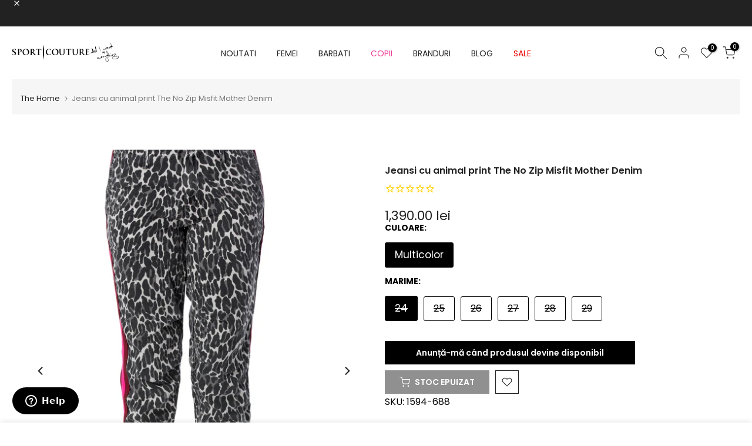

--- FILE ---
content_type: text/html; charset=utf-8
request_url: https://sportcouture.ro/products/pantaloni-the-no-zip-misfit-mother-denim
body_size: 137908
content:
<!doctype html><html class="t4sp-theme t4s-wrapper__custom rtl_false swatch_color_style_1 pr_border_style_3 pr_img_effect_4 enable_eff_img1_true badge_shape_1 css_for_wis_app_false shadow_round_img_false t4s-header__inline is-remove-unavai-1 t4_compare_false t4s-cart-count-0 t4s-pr-ellipsis-true
 no-js" lang="ro">
  <head>
<link rel="shortcut icon" type="image/png" href="https://cdn.shopify.com/s/files/1/0286/4834/1603/files/S-C_32x32_1c2499a7-c38a-415b-8e69-6eecd7286cf8.png?v=1634806141">

      	<link rel="stylesheet" href="https://size-charts-relentless.herokuapp.com/css/size-charts-relentless.css" />
	<script>
	var sizeChartsRelentless = window.sizeChartsRelentless || {};
	sizeChartsRelentless.product = {"id":4446681694307,"title":"Jeansi cu animal print The No Zip Misfit Mother Denim","handle":"pantaloni-the-no-zip-misfit-mother-denim","description":"\u003cp\u003eLansat in anul 2010 de catre Lela Becker si Tim Kaeding, brandul Mother Denim a fost conceput pentru spiritele libere, nonconformiste, care se ghideaza dupa un singur principiu, cel al spontaneitatii. Mother Denim readuce in prim plan amintiri si experiente traite in California anilor 70 si reflecta dorinta de libertate si de distractie. Daca blugii sunt piesele tale preferate, dar vrei sa iesi din tiparele casual, alege jeansii The No Zip Misfit, cu animal print. Imprimeul este atemporal, iar modelul cu vipusca extrem de cool. \u003c\/p\u003e\n\u003cp\u003eDetalii produs:\u003c\/p\u003e\n\u003cul\u003e\n\u003cli\u003eanimal print\u003c\/li\u003e\n\u003cli\u003evipusca in nuante contrastante\u003c\/li\u003e\n\u003cli\u003ebuzunare pe ambele fete\u003c\/li\u003e\n\u003cli\u003eterminatii elastice\u003c\/li\u003e\n\u003cli\u003einchidere cu fermoar si nasture\u003c\/li\u003e\n\u003c\/ul\u003e","published_at":"2025-10-30T05:23:34+02:00","created_at":"2019-12-29T21:29:00+02:00","vendor":"Mother Denim","type":"Jeans","tags":["adother","Femei","FW22","Imbracaminte","Mother Denim","Universal1","upto50off","Val23"],"price":139000,"price_min":139000,"price_max":139000,"available":false,"price_varies":false,"compare_at_price":100,"compare_at_price_min":100,"compare_at_price_max":100,"compare_at_price_varies":false,"variants":[{"id":31945665052771,"title":"Multicolor \/ 24 \/ 1594-688","option1":"Multicolor","option2":"24","option3":"1594-688","sku":"1594-688.003","requires_shipping":true,"taxable":true,"featured_image":null,"available":false,"name":"Jeansi cu animal print The No Zip Misfit Mother Denim - Multicolor \/ 24 \/ 1594-688","public_title":"Multicolor \/ 24 \/ 1594-688","options":["Multicolor","24","1594-688"],"price":139000,"weight":1,"compare_at_price":100,"inventory_management":"shopify","barcode":"192411117689","requires_selling_plan":false,"selling_plan_allocations":[]},{"id":31945665085539,"title":"Multicolor \/ 25 \/ 1594-688","option1":"Multicolor","option2":"25","option3":"1594-688","sku":"1594-688.004","requires_shipping":true,"taxable":true,"featured_image":null,"available":false,"name":"Jeansi cu animal print The No Zip Misfit Mother Denim - Multicolor \/ 25 \/ 1594-688","public_title":"Multicolor \/ 25 \/ 1594-688","options":["Multicolor","25","1594-688"],"price":139000,"weight":1,"compare_at_price":100,"inventory_management":"shopify","barcode":"192411117696","requires_selling_plan":false,"selling_plan_allocations":[]},{"id":31945665118307,"title":"Multicolor \/ 26 \/ 1594-688","option1":"Multicolor","option2":"26","option3":"1594-688","sku":"1594-688.005","requires_shipping":true,"taxable":true,"featured_image":null,"available":false,"name":"Jeansi cu animal print The No Zip Misfit Mother Denim - Multicolor \/ 26 \/ 1594-688","public_title":"Multicolor \/ 26 \/ 1594-688","options":["Multicolor","26","1594-688"],"price":139000,"weight":1,"compare_at_price":100,"inventory_management":"shopify","barcode":"192411117702","requires_selling_plan":false,"selling_plan_allocations":[]},{"id":31945665151075,"title":"Multicolor \/ 27 \/ 1594-688","option1":"Multicolor","option2":"27","option3":"1594-688","sku":"1594-688.006","requires_shipping":true,"taxable":true,"featured_image":null,"available":false,"name":"Jeansi cu animal print The No Zip Misfit Mother Denim - Multicolor \/ 27 \/ 1594-688","public_title":"Multicolor \/ 27 \/ 1594-688","options":["Multicolor","27","1594-688"],"price":139000,"weight":1,"compare_at_price":100,"inventory_management":"shopify","barcode":"192411117719","requires_selling_plan":false,"selling_plan_allocations":[]},{"id":31945665183843,"title":"Multicolor \/ 28 \/ 1594-688","option1":"Multicolor","option2":"28","option3":"1594-688","sku":"1594-688.007","requires_shipping":true,"taxable":true,"featured_image":null,"available":false,"name":"Jeansi cu animal print The No Zip Misfit Mother Denim - Multicolor \/ 28 \/ 1594-688","public_title":"Multicolor \/ 28 \/ 1594-688","options":["Multicolor","28","1594-688"],"price":139000,"weight":1,"compare_at_price":100,"inventory_management":"shopify","barcode":"192411117726","requires_selling_plan":false,"selling_plan_allocations":[]},{"id":31945665216611,"title":"Multicolor \/ 29 \/ 1594-688","option1":"Multicolor","option2":"29","option3":"1594-688","sku":"1594-688.008","requires_shipping":true,"taxable":true,"featured_image":null,"available":false,"name":"Jeansi cu animal print The No Zip Misfit Mother Denim - Multicolor \/ 29 \/ 1594-688","public_title":"Multicolor \/ 29 \/ 1594-688","options":["Multicolor","29","1594-688"],"price":139000,"weight":1,"compare_at_price":100,"inventory_management":"shopify","barcode":"192411117733","requires_selling_plan":false,"selling_plan_allocations":[]}],"images":["\/\/sportcouture.ro\/cdn\/shop\/products\/hrs_5s7a0511.jpg?v=1606293918","\/\/sportcouture.ro\/cdn\/shop\/products\/hrs_5s7a0510.jpg?v=1606293918","\/\/sportcouture.ro\/cdn\/shop\/products\/hrs_5s7a0513.jpg?v=1606293918","\/\/sportcouture.ro\/cdn\/shop\/products\/hrs_5s7a0512.jpg?v=1577647741","\/\/sportcouture.ro\/cdn\/shop\/products\/hrs_5s7a0514.jpg?v=1577647741"],"featured_image":"\/\/sportcouture.ro\/cdn\/shop\/products\/hrs_5s7a0511.jpg?v=1606293918","options":["Culoare","Marime","Cod producator"],"media":[{"alt":null,"id":6185076555875,"position":1,"preview_image":{"aspect_ratio":0.667,"height":4000,"width":2666,"src":"\/\/sportcouture.ro\/cdn\/shop\/products\/hrs_5s7a0511.jpg?v=1606293918"},"aspect_ratio":0.667,"height":4000,"media_type":"image","src":"\/\/sportcouture.ro\/cdn\/shop\/products\/hrs_5s7a0511.jpg?v=1606293918","width":2666},{"alt":null,"id":6185076654179,"position":2,"preview_image":{"aspect_ratio":0.667,"height":4000,"width":2666,"src":"\/\/sportcouture.ro\/cdn\/shop\/products\/hrs_5s7a0510.jpg?v=1606293918"},"aspect_ratio":0.667,"height":4000,"media_type":"image","src":"\/\/sportcouture.ro\/cdn\/shop\/products\/hrs_5s7a0510.jpg?v=1606293918","width":2666},{"alt":null,"id":6185076490339,"position":3,"preview_image":{"aspect_ratio":0.667,"height":4000,"width":2666,"src":"\/\/sportcouture.ro\/cdn\/shop\/products\/hrs_5s7a0513.jpg?v=1606293918"},"aspect_ratio":0.667,"height":4000,"media_type":"image","src":"\/\/sportcouture.ro\/cdn\/shop\/products\/hrs_5s7a0513.jpg?v=1606293918","width":2666},{"alt":null,"id":6185076719715,"position":4,"preview_image":{"aspect_ratio":0.667,"height":4000,"width":2666,"src":"\/\/sportcouture.ro\/cdn\/shop\/products\/hrs_5s7a0512.jpg?v=1577647741"},"aspect_ratio":0.667,"height":4000,"media_type":"image","src":"\/\/sportcouture.ro\/cdn\/shop\/products\/hrs_5s7a0512.jpg?v=1577647741","width":2666},{"alt":null,"id":6185076785251,"position":5,"preview_image":{"aspect_ratio":0.667,"height":4000,"width":2666,"src":"\/\/sportcouture.ro\/cdn\/shop\/products\/hrs_5s7a0514.jpg?v=1577647741"},"aspect_ratio":0.667,"height":4000,"media_type":"image","src":"\/\/sportcouture.ro\/cdn\/shop\/products\/hrs_5s7a0514.jpg?v=1577647741","width":2666}],"requires_selling_plan":false,"selling_plan_groups":[],"content":"\u003cp\u003eLansat in anul 2010 de catre Lela Becker si Tim Kaeding, brandul Mother Denim a fost conceput pentru spiritele libere, nonconformiste, care se ghideaza dupa un singur principiu, cel al spontaneitatii. Mother Denim readuce in prim plan amintiri si experiente traite in California anilor 70 si reflecta dorinta de libertate si de distractie. Daca blugii sunt piesele tale preferate, dar vrei sa iesi din tiparele casual, alege jeansii The No Zip Misfit, cu animal print. Imprimeul este atemporal, iar modelul cu vipusca extrem de cool. \u003c\/p\u003e\n\u003cp\u003eDetalii produs:\u003c\/p\u003e\n\u003cul\u003e\n\u003cli\u003eanimal print\u003c\/li\u003e\n\u003cli\u003evipusca in nuante contrastante\u003c\/li\u003e\n\u003cli\u003ebuzunare pe ambele fete\u003c\/li\u003e\n\u003cli\u003eterminatii elastice\u003c\/li\u003e\n\u003cli\u003einchidere cu fermoar si nasture\u003c\/li\u003e\n\u003c\/ul\u003e"};
	sizeChartsRelentless.productCollections = [{"id":268009144419,"handle":"all-full-priced-items","title":"ALL FULL-PRICED ITEMS","updated_at":"2026-01-20T21:51:27+02:00","body_html":"","published_at":"2022-11-04T11:55:18+02:00","sort_order":"created-desc","template_suffix":"filter","disjunctive":false,"rules":[{"column":"variant_compare_at_price","relation":"equals","condition":"1"}],"published_scope":"web"},{"id":268180815971,"handle":"fw22","title":"FW22","updated_at":"2026-01-15T15:43:05+02:00","body_html":"","published_at":"2022-12-14T14:46:03+02:00","sort_order":"created-desc","template_suffix":"","disjunctive":false,"rules":[{"column":"tag","relation":"equals","condition":"FW22"},{"column":"variant_compare_at_price","relation":"less_than","condition":"2"}],"published_scope":"web"},{"id":261991563363,"handle":"imbracaminte-1","title":"IMBRACAMINTE","updated_at":"2026-01-20T19:57:33+02:00","body_html":"","published_at":"2021-07-16T12:11:40+03:00","sort_order":"created-desc","template_suffix":"filter","disjunctive":false,"rules":[{"column":"tag","relation":"equals","condition":"Imbracaminte"},{"column":"vendor","relation":"not_equals","condition":"Burberry"}],"published_scope":"web"},{"id":268258410595,"handle":"sale-up-to-50-off-1","title":"Sale: Up to 50% OFF","updated_at":"2026-01-20T14:06:32+02:00","body_html":"Final sale pana la 28 februarie 2023.","published_at":"2023-01-06T13:02:02+02:00","sort_order":"manual","template_suffix":"","disjunctive":false,"rules":[{"column":"tag","relation":"equals","condition":"upto50off"}],"published_scope":"web"},{"id":663332487495,"handle":"last-chance","title":"Ultime bucăți","updated_at":"2026-01-21T12:15:27+02:00","body_html":"","published_at":"2026-01-13T16:31:38+02:00","sort_order":"best-selling","template_suffix":"","disjunctive":false,"rules":[{"column":"variant_inventory","relation":"less_than","condition":"2"}],"published_scope":"web"}];
	sizeChartsRelentless.metafield = {"charts":[{"id":"8","title":"Tabel de Marimi pentru Haine Dama Adidas Originals","descriptionTop":"","values":[["Tabel Mărimi Topuri","","",""],["Mărime (EU)","Piept (cm)","Talie (cm)","Șolduri (cm)"],["XXS / 26-28","73 - 76 cm","57 - 60 cm","82 - 85 cm"],["XS / 30-32","77 - 82 cm","61 - 66 cm","86 - 91 cm"],["S / 34-36","83 - 88 cm","67 - 72 cm","92 - 97 cm"],["M / 38-40","89 - 94 cm","73 - 78 cm","98 - 103 cm"],["L / 42-44","95 - 101 cm","79 - 85 cm","104 - 110 cm"],["XL / 46-48","102 - 109 cm","86 - 94 cm","111 - 117 cm"],["XXL / 50-52","110 - 118 cm","94 - 104 cm","118 - 125 cm"],["1X","104 - 113 cm","89 - 98 cm","111 - 120 cm"],["2X","114 - 123 cm","99 - 108 cm","121 - 130 cm"],["3X","124 - 133 cm","109 - 118 cm","131 - 140 cm"],["4X","134 - 143 cm","119 - 128 cm","141 - 150 cm"],["Tabel Mărimi&nbsp;","Pantaloni/Fuste","",""],["Mărime (EU/Internațional)","Talie (cm)","Șolduri (cm)","Lungime interioară (cm)"],["XXS / 26-28","57 - 60 cm","82 - 85 cm","77.5 cm"],["XS / 30-32","61 - 66 cm","86 - 91 cm","78 cm"],["S / 34-36","67 - 72 cm","92 - 97 cm","78.5 cm"],["M / 38-40","73 - 78 cm","98 - 103 cm","79 cm"],["L / 42-44","79 - 85 cm","104 - 110 cm","79.5 cm"],["XL / 46-48","86 - 94 cm","111 - 117 cm","80 cm"],["XXL / 50-52","94 - 104 cm","118 - 125 cm","80.5 cm"],["1X","89 - 98 cm","111 - 120 cm","78 cm"],["2X","99 - 108 cm","121 - 130 cm","78 cm"],["3X","109 - 118 cm","131 - 140 cm","77 cm"],["4X","119 - 128 cm","141 - 150 cm","76 cm"]],"descriptionBottom":"","conditionsOperator":"products-matching-any-condition-below","conditions":[{"id":"165646172259","type":"collection","operator":"is-equal-to","title":"Haine Dama Adidas Originals"}],"buttonPlacement":"use-global","parentSizeChart":"[object Object]"},{"id":"9","title":"Tabel de Marimi pentru Haine Barbati Adidas Originals","descriptionTop":"","values":[["Tabel Mărimi Topuri","","",""],["Mărime (EU/Internațional)","Piept (cm)","Talie (cm)","Șolduri (cm)"],["XS / 40 - 42","82 - 87 cm","71 - 75 cm","82 - 86 cm"],["S / 44 - 46","88 - 94 cm","76 - 82 cm","87 - 93 cm"],["M / 48 - 50","95 - 102 cm","83 - 90 cm","94 - 101 cm"],["L / 52 - 54","103 - 111 cm","91 - 99 cm","102 - 110 cm"],["XL / 56 - 58","112 - 121 cm","100 - 109 cm","111 - 119 cm"],["2XL / 60 - 62","122 - 132 cm","110 - 121 cm","120 - 128 cm"],["3XL / 64 - 66","133 - 144 cm","122 - 134 cm","129 - 138 cm"],["Tabel Mărimi Pantaloni","","",""],["Mărime (EU/Internațional)","Talie (cm)","Șolduri (cm)","Lungime interioară (cm)"],["XS / 40 - 42","71 - 75 cm","82 - 86 cm","81 cm"],["S / 44 - 46","76 - 82 cm","87 - 93 cm","81.5 cm"],["M / 48 - 50","83 - 90 cm","94 - 101 cm","82 cm"],["L / 52 - 54","91 - 99 cm","102 - 110 cm","82.5 cm"],["XL / 56 - 58","100 - 109 cm","111 - 119 cm","83 cm"],["2XL / 60 - 62","110 - 121 cm","120 - 128 cm","82.5 cm"],["3XL / 64 - 66","122 - 134 cm","129 - 138 cm","82 cm"]],"descriptionBottom":"","conditionsOperator":"products-matching-any-condition-below","conditions":[{"id":"165646270563","type":"collection","operator":"is-equal-to","title":"Haine Barbati Adidas Originals"}],"buttonPlacement":"use-global","parentSizeChart":"[object Object]"},{"id":"10","title":"Tabel de Marimi pentru Incaltaminte Adidas Originals","descriptionTop":"","values":[["EU","UK","US (Barbati)","US (Femei)","Lungime (cm)"],["36","3.5","4","5","22.1 cm"],["36 2/3","4","4.5","5.5","22.5 cm"],["37 1/3","4.5","5","6","22.9 cm"],["38","5","5.5","6.5","23.3 cm"],["38 2/3","5.5","6","7","23.8 cm"],["39 1/3","6","6.5","7.5","24.2 cm"],["40","6.5","7","8","24.6 cm"],["40 2/3","7","7.5","8.5","25 cm"],["41 1/3","7.5","8","9","25.5 cm"],["42","8","8.5","9.5","25.9 cm"],["42 2/3","8.5","9","10","26.3 cm"],["43 1/3","9","9.5","10.5","26.7 cm"],["44","9.5","10","11","27.1 cm"],["44 2/3","10","10.5","11.5","27.6 cm"],["45 1/3","10.5","11","12","28 cm"],["46","11","11.5","12.5","28.4 cm"],["46 2/3","11.5","12","13","28.8 cm"],["47 1/3","12","12.5","13.5","29.3 cm"],["48","12.5","13","14","29.7 cm"],["48 2/3","13","13.5","14.5","30.1 cm"],["49 1/3","13.5","14","15","30.5 cm"],["50","14","14.5","15.5","31 cm"],["50 2/3","14.5","15","--","31.4 cm"],["51 1/3","15","16","--","31.8 cm"],["52 2/3","16","17","--","32.6 cm"],["53 1/3","17","18","--","33.5 cm"],["54 2/3","18","19","--","34.3 cm"],["55 2/3","19","20","--","35.2 cm"]],"descriptionBottom":"","conditionsOperator":"products-matching-any-condition-below","conditions":[{"id":"165646303331","type":"collection","operator":"is-equal-to","title":"Incaltaminte Adidas Originals"}],"buttonPlacement":"use-global","parentSizeChart":"[object Object]"},{"id":"45","title":"Tabel de Marimi pentru Imbracaminte Barbati Zadig & Voltaire ","descriptionTop":"","values":[["TRICOURI (T-Shirts)","","","","",""],["Size","XS/34","S/36","M/38","L/40","XL/42"],["Chest","89-92 cm","93-96 cm","97-100 cm","101-104 cm","105-108 cm"],["Hips","90-94 cm","95-98 cm","98-102 cm","102-106 cm","106-110 cm"],["CAMASI&nbsp;","(Shirts)","","","",""],["Size","36","38","40","42","44"],["Neck","39 cm","40 cm","41 cm","42 cm","43 cm"],["Chest","89-92 cm","93-96 cm","97-100 cm","101-104 cm","105-108 cm"],["JACHETE/PALTOANE&nbsp;","(Jackets/Coats)","","","",""],["Size","XS/44","S/46","M/48","L/50","XL/52"],["Chest","89-92 cm","93-96 cm","97-100 cm","101-104 cm","105-108 cm"],["Waist","82-85 cm","86-89 cm","90-93 cm","94-97 cm","98-101 cm"],["PANTALONI&nbsp;","(Pants)","","","",""],["Size","36","38","40","42","44"],["Waist","77-80 cm","81-84 cm","85-88 cm","89-92 cm","93-96 cm"],["Hips","90-94 cm","95-98 cm","98-102 cm","102-106 cm","106-110 cm"],["JEANS","","","","",""],["Size","T28","T29","T30","T31","T32"],["Waist","81-84 cm","83-86 cm","85-88 cm","87-90 cm","89-92 cm"],["Hips","95-98 cm","97-100 cm","99-102 cm","101-104 cm","103-106 cm"],["","","","","",""]],"descriptionBottom":"","conditionsOperator":"products-matching-any-condition-below","conditions":[{"id":"262019186787","type":"collection","operator":"is-equal-to","title":"Zadig & Voltaire Imbracaminte Barbati"}],"buttonPlacement":"use-global","parentSizeChart":"[object Object]"},{"id":"37","title":"Tabel de Marimi pentru Zadig et Voltaire","descriptionTop":"","values":[["TOPS &amp; ROCHII&nbsp;","(Dresses &amp; Tops)","","","","","","",""],["Size","XS/34","S/36","M/38","L/40","","","",""],["Bust","76-79 cm","80-83 cm","84-87 cm","88-91 cm","","","",""],["Waist","59-62 cm","63-66 cm","67-70 cm","71-74 cm","","","",""],["Hips","84-87 cm","88-91 cm","92-95 cm","96-99 cm","","","",""],["PANTALONI & FUSTE (Pants & Skirts)","","","","","","","",""],["Size","XS/34","S/36","M/38","L/40","","","",""],["Waist","59-62 cm","63-66 cm","67-70 cm","71-74 cm","","","",""],["Hips","84-87 cm","88-91 cm","92-95 cm","96-99 cm","","","",""],["JEANS","","","","","","","",""],["Size","T 24 (34-36)","T 25 (36)","T 26 (36-38)","T 27 (38)","T 28 (38-40)","T 29 (40)","T 30 (40-42)","T 31 (42)"],["Waist","61-64 cm","65-68 cm","69-72 cm","73-76 cm","77-80 cm","81-84 cm","85-88 cm","89-92 cm"],["Hips","86-89 cm","88-91 cm","90-93 cm","94-97 cm","98-101 cm","102-105 cm","106-109 cm","110-113 cm"],["SACOURI & GECI (Blazers & Jackets)","","","","","","","",""],["Size","XS/34","S/36","M/38","L/40","","","",""],["Bust","76-79 cm","80-83 cm","84-87 cm","88-91 cm","","","",""],["Waist","59-62 cm","63-66 cm","67-70 cm","71-74 cm","","","",""],["Hips","84-87 cm","88-91 cm","92-95 cm","96-99 cm","","","",""],["COSTUME DE BAIE (Swimwear)","","","","","","","",""],["Size","36","38","40","42","","","",""],["Bust","84-87 cm","88-91 cm","92-95 cm","96-99 cm","","","",""],["Waist","59-62 cm","63-66 cm","67-70 cm","71-74 cm","","","",""],["Hips","90-92 cm","94-96 cm","98-100 cm","102-104 cm","","","",""]],"descriptionBottom":"","conditionsOperator":"products-matching-any-condition-below","conditions":[{"id":"Zadig & Voltaire","type":"vendor","operator":"is-equal-to","title":"Zadig & Voltaire"}],"buttonPlacement":"use-global","parentSizeChart":"[object Object]"},{"id":"11","title":"Tabel de Marimi pentru Articole de plaja Camilla","descriptionTop":"","values":[["Mărime","XS","S","M","L","XL","XXL"],["AUS/UK","8","10","12","14","16","18"],["Înălțime","165","165","165","165","165","165"],["Bust","83","88","93","98","103","110"],["Sub bust","70","75","80","85","90","97"],["Talie","64","69","74","79","84","91"],["Șolduri","91","96","101","106","111","118"],["Mărimi Camilla&nbsp;","","(Conversie Internațională)","","","",""],["Mărime","1","2","3","","",""],["AUS/UK","8","10","12","","",""],["FRANCE","36","38","40","","",""],["ITALY","40","42","44","","",""],["US","4","6","8","","",""],["OS","-","-","-","","",""],["XS/S/M/L/XL","XS","S","M","","",""]],"descriptionBottom":"","conditionsOperator":"products-matching-any-condition-below","conditions":[{"id":"165647056995","type":"collection","operator":"is-equal-to","title":"Articole de plaja Camilla"}],"buttonPlacement":"use-global","parentSizeChart":"[object Object]"},{"id":"12","title":"Tabel de Marimi pentru Articole de plaja Moschino","descriptionTop":"","values":[["Mărime","1","2","3","4","5"],["INT","XS","S","M","L","XL"],["UK","8","10","12","14","16"],["FR","36","38","40","42","44"],["DE","34","36","38","40","42"],["US","4","6","8","10","12"]],"descriptionBottom":"","conditionsOperator":"products-matching-any-condition-below","conditions":[{"id":"165647286371","type":"collection","operator":"is-equal-to","title":"Articole de plaja Moschino"}],"buttonPlacement":"use-global","parentSizeChart":"[object Object]"},{"id":"13","title":"Tabel de Marimi pentru Articole de plaja Bikkembergs","descriptionTop":"","values":[["Mărime","EU","US"],["XS","42","28-29"],["S","44-46","30-31"],["M","48","32-33"],["L","50-52","34-36"],["XL","54","38"],["XXL","56-58","40-42"],["","",""]],"descriptionBottom":"","conditionsOperator":"products-matching-any-condition-below","conditions":[{"id":"165647810659","type":"collection","operator":"is-equal-to","title":"Articole de plaja Bikkembergs"}],"buttonPlacement":"use-global","parentSizeChart":"[object Object]"},{"id":"14","title":"Tabel de Marimi pentru Articole de plaja GOTTEX","descriptionTop":"","values":[["&nbsp;(EU/FR/IL)","US","UK/AUS","DE","IT"],["36","4","6","34","40"],["38","6","8","36","42"],["40","8","10","38","44"],["42","10","12","40","46"],["44","12","14","42","48"],["46","14","16","44","50"],["48","16","18","46","52"],["50","18","20","48","54"],["52","20","22","50","56"],["54","22","24","52","58"]],"descriptionBottom":"","conditionsOperator":"products-matching-any-condition-below","conditions":[{"id":"165647843427","type":"collection","operator":"is-equal-to","title":"Articole de plaja GOTTEX"}],"buttonPlacement":"use-global","parentSizeChart":"[object Object]"},{"id":"15","title":"Tabel de Marimi pentru Shorturi MC2 Saint Barth","descriptionTop":"","values":[["Mărime&nbsp;","IT","UK/USA"],["S","46","30"],["M","48","32"],["L","50","34"],["XL","52","36"],["XXL","54","38"],["3XL","56","40"],["4XL","58","42"],["5XL","60","44"]],"descriptionBottom":"","conditionsOperator":"products-matching-any-condition-below","conditions":[{"id":"165647908963","type":"collection","operator":"is-equal-to","title":"Shorturi MC2 Saint Barth"}],"buttonPlacement":"use-global","parentSizeChart":"[object Object]"},{"id":"16","title":"Tabel de Marimi pentru Imbracaminte MC2 Saint Barth","descriptionTop":"","values":[["Mărime MC2 Saint Barth","IT"],["S","46"],["M","48"],["L","50"],["XL","52"],["XXL","54"],["3XL","56"],["4XL","58"],["5XL","60"]],"descriptionBottom":"","conditionsOperator":"products-matching-any-condition-below","conditions":[{"id":"165647941731","type":"collection","operator":"is-equal-to","title":"Imbracaminte MC2 Saint Barth"}],"buttonPlacement":"use-global","parentSizeChart":"[object Object]"},{"id":"17","title":"Tabel de Marimi pentru Slapi MC2 Saint Barth","descriptionTop":"","values":[["Mărime MC2 Saint Barth","IT","UK/USA"],["S","44","28"],["M","46","30"],["L","48","32"],["XL","50","34"],["XXL","52","36"],["3XL","54","38"],["4XL","56","40"],["5XL","58","42"]],"descriptionBottom":"","conditionsOperator":"products-matching-any-condition-below","conditions":[{"id":"165647974499","type":"collection","operator":"is-equal-to","title":"Slapi MC2 Saint Barth"}],"buttonPlacement":"use-global","parentSizeChart":"[object Object]"},{"id":"18","title":"Tabel de Marimi pentru Tricouri MC2 Saint Barth","descriptionTop":"","values":[["TRICOURI",""],["Marime MC2 Saint Barth ","IT"],["S ","44"],["M ","46"],["L","48"],["XL","50"],["XXL","52"],["3XL","54"],["4XL","56"],["5XL","58"],["",""],["",""]],"descriptionBottom":"","conditionsOperator":"products-matching-any-condition-below","conditions":[{"id":"165648007267","type":"collection","operator":"is-equal-to","title":"Tricouri MC2 Saint Barth"}],"buttonPlacement":"use-global","parentSizeChart":"[object Object]"},{"id":"22","title":"Tabel de Marimi pentru Topuri Adidas Original ","descriptionTop":"","values":[["Mărime","Piept (cm)","Talie (cm)","Șolduri (cm)"],["XXS / 26-28","73 - 76","57 - 60","82 - 85"],["XS / 30-32","77 - 82","61 - 66","86 - 91"],["S / 34-36","83 - 88","67 - 72","92 - 97"],["M / 38-40","89 - 94","73 - 78","98 - 103"],["L / 42-44","95 - 101","79 - 85","104 - 110"],["XL / 46-48","102 - 109","86 - 94","111 - 117"],["XXL / 50-52","110 - 118","94 - 104","118 - 125"],["1X","104 - 113","89 - 98","111 - 120"],["2X","114 - 123","99 - 108","121 - 130"],["3X","124 - 133","109 - 118","131 - 140"],["4X","134 - 143","119 - 128","141 - 150"]],"descriptionBottom":"","conditionsOperator":"products-matching-any-condition-below","conditions":[{"id":"166340919395","type":"collection","operator":"is-equal-to","title":"ADIDAS ORIGINAL TOPURI"}],"buttonPlacement":"use-global","parentSizeChart":"[object Object]"},{"id":"23","title":"Tabel de Marimi pentru Pantaloni/Fuste Adidas Original ","descriptionTop":"","values":[["Mărime","Talie (cm)","Șolduri (cm)","Lungime interioară (cm)"],["XXS / 26-28","57 - 60","82 - 85","77.5"],["XS / 30-32","61 - 66","86 - 91","78"],["S / 34-36","67 - 72","92 - 97","78.5"],["M / 38-40","73 - 78","98 - 103","79"],["L / 42-44","79 - 85","104 - 110","79.5"],["XL / 46-48","86 - 94","111 - 117","80"],["XXL / 50-52","94 - 104","118 - 125","80.5"],["1X","89 - 98","111 - 120","78"],["2X","99 - 108","121 - 130","78"],["3X","109 - 118","131 - 140","77"],["4X","119 - 128","141 - 150","76"]],"descriptionBottom":"","conditionsOperator":"products-matching-any-condition-below","conditions":[{"id":"166340952163","type":"collection","operator":"is-equal-to","title":"Adidas Original Pantaloni/Fuste"}],"buttonPlacement":"use-global","parentSizeChart":"[object Object]"},{"id":"21","title":"Tabel de Marimi pentru Diesel","descriptionTop":"","values":[["Diesel","Marime","ITA/ES/DE","US/UK","FR","RU"],["26","XS","42","32","38","44"],["27","","44","34","40","46"],["28","S","46","36","42","48"],["29","","","","",""],["30","M","48","38","44","50"],["31","","","","",""],["32","L","50","40","46","52"],["33","","","","",""],["34","XL","52","42","48","54"],["36","XXL","54","44","50","56"],["38","XXXL","58","48","54","60"],["40","4XL","60","50","56","62"]],"descriptionBottom":"","conditionsOperator":"products-matching-any-condition-below","conditions":[{"id":"Diesel","type":"vendor","operator":"is-equal-to","title":"Diesel"}],"buttonPlacement":"use-global","parentSizeChart":"[object Object]"},{"id":"24","title":"Tabel de Marimi pentru Iro","descriptionTop":"","values":[["Mărime","UK","US","JAPAN"],["XS / 34","6","2","5"],["S / 36","8","4","7"],["M / 38","10","6","9"],["L / 40","12","8","11"],["XL / 42","14","10","13"]],"descriptionBottom":"","conditionsOperator":"products-matching-any-condition-below","conditions":[{"id":"Iro","type":"vendor","operator":"is-equal-to","title":"Iro"}],"buttonPlacement":"use-global","parentSizeChart":"[object Object]"},{"id":"25","title":"Tabel de Marimi pentru Just Cavalli","descriptionTop":"","values":[["Mărime&nbsp;","US","Jeans","IT","FR","UK","Standard","Bust (inches)"],["XXS","0","22 - 23","36","32","0","4","30"],["XS","2","24 - 25","38","34","I","6","32"],["S","4","26 - 27","40","36","II","8","34"],["M","6","28 - 29","42","38","III","10","36"],["L","8","30 - 31","44","40","IV","12","38"],["XL","10","32 - 33","46","42","V","14","40"],["XXL","12","34 - 35","48","44","VI","16","42"],["XXXL","14-16","36 - 38","50-52","46-48","VII","18-20","44 - 46"]],"descriptionBottom":"","conditionsOperator":"products-matching-any-condition-below","conditions":[{"id":"Just Cavalli","type":"vendor","operator":"is-equal-to","title":"Just Cavalli"}],"buttonPlacement":"use-global","parentSizeChart":"[object Object]"},{"id":"50","title":"Tabel de Marimi pentru Incaltaminte barbati Michael Kors ","descriptionTop":"","values":[["Mărime (EU)","GB","IT","US"],["37","4","37","7"],["38","5","37.5","7.5"],["38.5","5.5","38","8"],["39","6","38.5","8.5"],["40","7","39","9"],["40.5","7.5","39.5","9.5"],["41","8","40","10"],["41.5","8.5","40.5","10.5"],["42.5","9.5","41","11"],["43.5","10","42","12"]],"descriptionBottom":"","conditionsOperator":"products-matching-any-condition-below","conditions":[{"type":"collection","title":"Michael Kors incaltaminte barbati","id":"268099780707"}],"buttonPlacement":"use-global","parentSizeChart":"[object Object]"},{"id":"26","title":"Tabel de Marimi pentru Camasi/Topuri - La Martina ","descriptionTop":"","values":[["","","","","","",""],["Mărime&nbsp;","Mărime (EU)","Piept (CM)","Talie (CM)","Guler* (CM)","Lungime (CM)","Mâneca (CM)"],["XS","44","86","66","38","168","80"],["S","46","92","72","39","172","82"],["M","48","98","78","40","176","84"],["L","50","104","84","41","180","86"],["XL","52","112","92","42.5","184","89"],["2XL","54","120","100","44","188","92"],["3XL","56","128","108","45.5","192","95"],["4XL","58","136","116","47","196","98"]],"descriptionBottom":"","conditionsOperator":"products-matching-any-condition-below","conditions":[{"id":"166341476451","type":"collection","operator":"is-equal-to","title":"La Martina Camasi/Topuri"}],"buttonPlacement":"use-global","parentSizeChart":"[object Object]"},{"id":"27","title":"Tabel de Marimi pentru La Martina Pantaloni","descriptionTop":"","values":[["Mărime Pantaloni","28","30","32","34","36","38","40","42"],["Mărime (EU)","44","46","48","50","52","54","56","58"],["Mărime (Universal)","XS","S","M","L","XL","2XL","3XL","4XL"],["Talie (CM)","66","72","78","84","92","100","108","116"],["Șolduri (CM)","81","87","93","99","105","111","117","123"],["Lungime Interioară (CM)","76.5","78.5","80.5","82.5","84.5","86.5","88.5","88.5"]],"descriptionBottom":"","conditionsOperator":"products-matching-any-condition-below","conditions":[{"id":"166341509219","type":"collection","operator":"is-equal-to","title":"La Martina Pantaloni"}],"buttonPlacement":"use-global","parentSizeChart":"[object Object]"},{"id":"28","title":"Tabel de Marimi pentru Madeleine Thompson","descriptionTop":"","values":[["Mărime","US","UK","EU"],["XS","0-2","4","32"],["S","4-6","6-8","34-36"],["M","8-10","10-12","38-40"],["L","12-14","14-16","42-44"],["XL","16","18","46"]],"descriptionBottom":"","conditionsOperator":"products-matching-any-condition-below","conditions":[{"id":"Madeleine Thompson","type":"vendor","operator":"is-equal-to","title":"Madeleine Thompson"}],"buttonPlacement":"use-global","parentSizeChart":"[object Object]"},{"id":"29","title":"Tabel de Marimi pentru Marc Jacobs","descriptionTop":"","values":[["Mărime&nbsp;","US","UK","IT","FR","Jeans","Talie (cm)","Bust (cm)","Șolduri (cm)"],["XXS","0","4","36","32","23-24","58-61","79-81","84-86"],["XS","0-2","6","38","34","24-25","61-64","81-84","89-91"],["S","4-6","8","40","36","26-27","66-69","84-86","94-97"],["M","6-8","10","42","38","28-29","71-74","89-91","99-102"],["L","10-12","12","44","40","30-31","76-81","94-99","104-107"],["XL","14","14","46","42","32-33","81-86","102-107","107-112"],["XXL","16","16","48","44","34","89-91","107-112","114-119"]],"descriptionBottom":"","conditionsOperator":"products-matching-any-condition-below","conditions":[{"id":"Marc Jacobs","type":"vendor","operator":"is-equal-to","title":"Marc Jacobs"}],"buttonPlacement":"use-global","parentSizeChart":"[object Object]"},{"id":"30","title":"Tabel de Marimi pentru Michael Kors","descriptionTop":"","values":[["Mărime (EU)","Mărime (US)","Bust (cm)","Talie (cm)","Șolduri (cm)"],["30 (XXS)","00 (XXS)","79","61","85"],["32 (XS)","0 (XS)","81","64","88"],["34 (XS)","2 (XS)","84","66","90"],["36 (S)","4 (S)","86","69","93"],["38 (S)","6 (S)","89","71","95"],["40 (M)","8 (M)","91","74","98"],["42 (M)","10 (M)","95","77","102"],["44 (L)","12 (L)","99","81","105"],["46 (L)","14 (L)","103","85","109"],["48 (XL)","16 (XL)","107","89","113"],["(XXL)","(XXL)","110","93","117"]],"descriptionBottom":"","conditionsOperator":"products-matching-any-condition-below","conditions":[{"id":"Michael Kors","type":"vendor","operator":"is-equal-to","title":"Michael Kors"}],"buttonPlacement":"use-global","parentSizeChart":"[object Object]"},{"id":"47","title":"Tabel de Marimi pentru Camasi HUGO barbati","descriptionTop":"","values":[["Marime","XS","S","S","M","M","L","L","XL","XL","XXL","XXL","XXXL","XXXL"],["EU","36","37","38","39","40","41","42","43","44","45","46","47","48"],["UK","14","14.5","15","15.5","15.7","16","16.5","17","17.5","17.75","18","18.5","19"],["US","14","14.5","15","15.5","15.7","16","16.5","17","17.5","17.75","18","18.5","19"],["FRANTA","36","37","38","39","40","41","42","43","44","45","46","47","48"],["ITALIA","36","37","38","39","40","41","42","43","44","45","46","47","48"],["RUSIA","36","37","38","39","40","41","42","43","44","45","46","47","48"],["AUSTRALIA","14","14.5","15","15.5","15.7","16","16.5","17","17.5","17.75","18","18.5","19"],["JAPONIA","36","37","38","39","40","41","42","43","44","45","46","47","48"],["KOREA","90","95","95","100","100","105","105","110","125","/","/","/","/"],["CHINA","36","37","38","39","40","41","42","43","44","45","46","47","48"],["CANADA FR","14","14.5","15","15.5","15.7","16","16.5","17","17.5","17.75","18","18.5","19"]],"descriptionBottom":"","conditionsOperator":"products-matching-any-condition-below","conditions":[{"id":"265771286627","type":"collection","operator":"is-equal-to","title":"Camasi HUGO Barbati"}],"buttonPlacement":"use-global","parentSizeChart":"[object Object]"},{"id":"31","title":"Tabel de Marimi pentru ONETEASPOON","descriptionTop":"","values":[["DIMENSIUNI&nbsp;&nbsp;","FEMEI","","","",""],["Mărime Jeans","Talia (cm)","Șolduri (cm)","Bust (cm)","Mărime Universală",""],["22","60-62","84-86","83","XXS",""],["23","62-64","86-88","","",""],["24","64-66","88-90","85.5","XS",""],["25","66-68","90-92","","",""],["26","68-72","92-96","88","S",""],["27","72-76","96-100","","",""],["28","76-80","100-104","93","M",""],["29","80-84","104-108","","",""],["30","84-88","108-112","98","L",""],["31","88-92","112-116","","",""],["32","92-96","116-120","103","XL",""],["CONVERSIE MĂRIMI","","","","",""],["Mărime Jeans","Mărime Universală","US","UK","IT","FR"],["22","XXS","00","4","36","32"],["23","XS","0","6","38","34"],["24","XS","0","6","38","34"],["25","XS","0","6","38","34"],["26","S","2-4","8","40-42","34-36"],["27","S","2-4","8","40-42","34-36"],["28","M","6-8","10-12","42-44","38-40"],["29","M","6-8","10-12","42-44","38-40"],["30","M","6-8","10-12","42-44","38-40"],["31","L","8-10","12-14","44-46","40-42"],["32","L","8-10","12-14","44-46","40-42"],["","","","","",""]],"descriptionBottom":"<p>Dimensiunile sunt aproximative.</p>","conditionsOperator":"products-matching-any-condition-below","conditions":[{"id":"ONETEASPOON","type":"vendor","operator":"is-equal-to","title":"ONETEASPOON"}],"buttonPlacement":"use-global","parentSizeChart":"[object Object]"},{"id":"64","values":[["Mărime EU","Mărime UK","Mărime US"],["39","5","6"],["40","6","7"],["41","7","8"],["42","8","9"],["43","9","10"],["44","10","11"],["45","11","12"],["46","12","13"]],"title":"Tabel de Marimi pentru Incaltaminte Paul Smith","conditions":[{"type":"collection","title":"Incaltaminte Paul Smith","id":"640586285383"}]},{"id":"32","title":"Tabel de Marimi pentru Imbracaminte Paul Smith","descriptionTop":"","values":[["Marime","UK","US","EU","Franta","Australia","Germania"],["38","6","2","38","34","6","32"],["40","8","4","40","36","8","34"],["42","10","6","42","38","10","36"],["44","12","8","44","40","12","38"],["46","14","10","46","42","14","40"],["48","16","12","48","44","16","42"],["","","","","","",""]],"descriptionBottom":"","conditionsOperator":"products-matching-any-condition-below","conditions":[{"type":"collection","title":"Paul Smith","id":"166230458467"}],"buttonPlacement":"use-global","parentSizeChart":"[object Object]"},{"id":"54","values":[["UK","EU","US"],["3.5","EU 36","4"],["4","EU 36 2/3","4.5"],["4.5","EU 37 1/3","5"],["5","EU 38","5.5"],["5.5","EU 38 2/3","6"],["6","EU 39 1/3","6.5"],["6.5","EU 40","7"],["7","EU 40 2/3","7.5"],["7.5","EU 41 1/3","8"],["8","EU 42","8.5"],["8.5","EU 42 2/3","9"],["9","EU 43 1/3","9.5"],["9.5","EU 44","10"],["10","EU 44 2/3","10.5"],["10.5","EU 45 1/3","11"],["11","EU 46","11.5"],["11.5","EU 46 2/3","12"],["12","EU 47 1/3","12.5"],["12.5","EU 48","13"],["13","EU 48 1/3","13.5"],["14","EU 50","14.5"],["15","EU 51 1/3","15"],["","",""]],"title":"Tabel de Marimi pentru Incaltaminte - NIKE","descriptionTop":"<p style=\"text-align: center; \"><img src=\"https://d17fzo7x83uajt.cloudfront.net/eyJidWNrZXQiOiJzaXplY2hhcnRzcmVsZW50bGVzcyIsImtleSI6InNwb3J0Y291dHVyZXJvLm15c2hvcGlmeS5jb20vNTQtTmlrZS1Mb2dvLndlYnAiLCJlZGl0cyI6eyJyZXNpemUiOnsid2lkdGgiOjY2MCwiZml0IjoiY29udGFpbiJ9fX0=\" width=\"20%\"></p>","conditions":[{"type":"collection","title":"Nike Incaltaminte","id":"640477233479"}],"conditionsOperator":"products-matching-any-condition-below"},{"id":"33","title":"Tabel de Marimi pentru Paul Smith Jeans","descriptionTop":"","values":[["Marime","UK","US","FR"],["25","6","2","34"],["26","8","2-4","34/36"],["27","8-10","4","36"],["28","10","6","36/38"],["29","10-12","6-8","38"],["30","12","8","38/40"],["31","12-14","8-10","40"],["32","14","10","40/42"]],"descriptionBottom":"","conditionsOperator":"products-matching-any-condition-below","conditions":[{"id":"166341574755","type":"collection","operator":"is-equal-to","title":"Paul Smith Jeans"}],"buttonPlacement":"use-global","parentSizeChart":"[object Object]"},{"id":"34","title":"Tabel de Marimi pentru Incaltaminte - Red Valentino","descriptionTop":"","values":[["EU","US","UK","Lungime (cm)"],["34","4","1","21"],["34.5","4.5","1.5","21.5"],["35","5","2","22"],["35.5","5.5","2.5","22.5"],["36","6","3","23"],["36.5","6.5","3.5","23.5"],["37","7","4","24"],["37.5","7.5","4.5","24.4"],["38","8","5","25"],["38.5","8.5","5.5","25.5"],["39","9","6","26"],["39.5","9.5","6.5","26.5"],["40","10","7","27"],["40.5","10.5","7.5","27.5"],["41","11","8","28"],["41.5","11.5","8.5","28.5"],["42","12","9","29"],["42.5","12.5","9.5","29.5"]],"descriptionBottom":"","conditionsOperator":"products-matching-any-condition-below","conditions":[{"id":"262019121251","type":"collection","operator":"is-equal-to","title":"Red Valentino Incaltaminte Femei"}],"buttonPlacement":"use-global","parentSizeChart":"[object Object]"},{"id":"35","title":"Tabel de Marimi pentru Tory Burch","descriptionTop":"","values":[["Tory Burch","Marime","Size IT","Size EU","Size UK"],["0","XXS","36","30","2"],["0-2","XS","38-40","32-34","4-6"],["4-6","S","42-44","36-38","8-10"],["8-10","M","46-48","40-42","12-14"],["12","L","50","44","16"],["14","XL","52","46","18"]],"descriptionBottom":"","conditionsOperator":"products-matching-any-condition-below","conditions":[{"id":"Tory Burch","type":"vendor","operator":"is-equal-to","title":"Tory Burch"}],"buttonPlacement":"use-global","parentSizeChart":"[object Object]"},{"id":"36","title":"Tabel de Marimi pentru Yves Salomon","descriptionTop":"","values":[["MARIME","FR","US","UK","IT"],["XXS","32","00","4","36"],["XXS - XS","34","0","6","38"],["XS - S","36","2-4","8","40"],["S - M","38","4-6","10","42"],["M - L","40","8","12","44"],["L - XL","42","10","14","46"],["XL - XXL","44","12","16","48"],["XXL - XXXL","46","14","18","50"],["XXXL","48","16","20","52"]],"descriptionBottom":"","conditionsOperator":"products-matching-any-condition-below","conditions":[{"id":"Yves Salomon","type":"vendor","operator":"is-equal-to","title":"Yves Salomon"}],"buttonPlacement":"use-global","parentSizeChart":"[object Object]"},{"id":"55","values":[["IT","UK","US","JP"],["39","5","6","24"],["39.5","5.5","6.5","22.5"],["40","6","7","25"],["40.5","6.5","7.5","25.5"],["41","7","8","26"],["41.5","7.5","8.5","26.5"],["42","8","9","27"],["42.5","8.5","9.5","27.5"],["43","9","10","28"],["43.5","9.5","10.5","28.5"],["44","10","11","29"],["44.5","10.5","11.5","29.5"],["45","11","12","30"],["45.5","11.5","12.5","30.5"]],"title":"Tabel de Marimi pentru Incaltaminte - Bikkembergs","conditions":[{"type":"collection","title":"Incaltaminte Bikkembergs","id":"640567607623"}]},{"id":"49","title":"Tabel de Marimi pentru Pantaloni HUGO femei","descriptionTop":"","values":[["Marime","XXS","XS","S","M","L","XL","XXL"],["Lățime talie","24","25/26","27","28/29","30","31/32","33/34"],["Lungime","32","32","32","32","32","32","32"],["EU","32","34","36","38","40","42","44"],["UK","4","6","8","10","12","14","16"],["US","0","2","4","6","8","10","12"],["FRANTA","34","36","38","40","42","44","46"],["ITALIA","36","38","40","42","44","46","48"],["RUSIA","38","40","42","44","46","48","50"],["AUSTRALIA","4","6","8","10","12","14","16"],["JAPONIA","7","9","11","13","15","17","19"],["KOREA","32","34","36","38","40","42","44"],["CHINA","155/60A","160/62A","160/64A","160/66A","165/68A","165/70A","170/72A"],["CANADA FR","TTP","TP","P","M","G","TG","TTG"],["MEXICO (Num)","22","24","26","28","30","32","34"],["MEXICO (Let)","EECH","ECH","CH","M","G","EG","EEG"],["BRAZIL (Num)","34","36","38","40","42","44","46"],["BRAZIL (Let)","EEP","EP","P","M","G","GG","EGG"]],"descriptionBottom":"","conditionsOperator":"products-matching-any-condition-below","conditions":[{"id":"265824043107","type":"collection","operator":"is-equal-to","title":"Pantaloni & jeans HUGO femei"}],"buttonPlacement":"use-global","parentSizeChart":"[object Object]"},{"id":"48","title":"Tabel de Marimi pentru Imbracaminte HUGO Femei","descriptionTop":"","values":[["Narune","XXS","XS","S","M","L","XL","XXL"],["EU","32","34","36","38","40","42","44"],["UK","4","6","8","10","12","14","16"],["US","0","2","4","6","8","10","12"],["FRANTA","34","36","38","40","42","44","46"],["ITALY","36","38","40","42","44","46","48"],["RUSSIA","38","40","42","44","46","48","50"],["AUSTRALIA","4","6","8","10","12","14","16"],["JAPAN","7","9","11","13","15","17","19"],["KOREA","32","34","36","38","40","42","44"],["CHINA","155/76A","155/80A","160/84A","160/88A","165/92A","165/96A","170/96A"],["CANADA FR","TTP","TP","P","M","G","TG","TTG"],["MEXICO (Num)","22","24","26","28","30","32","34"],["MEXICO (Let)","EECH","ECH","CH","M","G","EG","EEG"],["BRAZIL (Num)","34","36","38","40","42","44","46"],["BRAZIL (Let)","EEP","EP","P","M","G","GG","EGG"],["","","","","","","",""]],"descriptionBottom":"","conditionsOperator":"products-matching-any-condition-below","conditions":[{"id":"265823322211","type":"collection","operator":"is-equal-to","title":"Imbracaminte HUGO femei"}],"buttonPlacement":"use-global","parentSizeChart":"[object Object]"},{"id":"38","title":"Tabel de Marimi pentru Imbracaminte Zegna","descriptionTop":"","values":[["Mărime (IT)","Zegna","Piept (cm)","Talie (cm)","Sold (cm)"],["44","XS","86-89","74-77","90-93"],["46","XS/S","90-93","78-81","94-97"],["48","S/M","94-97","82-85","98-101"],["50","M","98-101","86-89","102-105"],["52","M/L","102-105","90-93","106-109"]],"descriptionBottom":"","conditionsOperator":"products-matching-any-condition-below","conditions":[{"id":"Zegna","type":"vendor","operator":"is-equal-to","title":"Zegna"}],"buttonPlacement":"use-global","parentSizeChart":"[object Object]"},{"id":"43","title":"Haine dama adidas by Stella McCartney","descriptionTop":"<table style=\"width: 534px; border-color: #cccccc; font-family: 'Helvetica Neue', Helvetica, Arial, sans-serif; font-size: 15px;\" width=\"485\">\r\n<tbody>\r\n<tr>\r\n<td style=\"border-color: #cccccc;\" width=\"97\">Marimi topuri</td>\r\n<td style=\"border-color: #cccccc;\" width=\"129\">Dimensiuni piept&nbsp;</td>\r\n<td style=\"border-color: #cccccc;\" width=\"130\">Dimensiuni talie</td>\r\n<td style=\"border-color: #cccccc;\" width=\"129\">Dimensiuni solduri</td>\r\n</tr>\r\n<tr>\r\n<td style=\"border-color: #cccccc;\">XXS / 26-28</td>\r\n<td style=\"border-color: #cccccc;\">73 - 76cm</td>\r\n<td style=\"border-color: #cccccc;\">57 - 60cm</td>\r\n<td style=\"border-color: #cccccc;\">82 - 85cm</td>\r\n</tr>\r\n<tr>\r\n<td style=\"border-color: #cccccc;\">XS / 30-32</td>\r\n<td style=\"border-color: #cccccc;\">77 - 82cm</td>\r\n<td style=\"border-color: #cccccc;\">61 - 66cm</td>\r\n<td style=\"border-color: #cccccc;\">86 - 91cm</td>\r\n</tr>\r\n<tr>\r\n<td style=\"border-color: #cccccc;\">S / 34-36</td>\r\n<td style=\"border-color: #cccccc;\">83 - 88cm</td>\r\n<td style=\"border-color: #cccccc;\">67 - 72cm</td>\r\n<td style=\"border-color: #cccccc;\">92 - 97cm</td>\r\n</tr>\r\n<tr>\r\n<td style=\"border-color: #cccccc;\">M / 38-40</td>\r\n<td style=\"border-color: #cccccc;\">89 - 94cm</td>\r\n<td style=\"border-color: #cccccc;\">73 - 78cm</td>\r\n<td style=\"border-color: #cccccc;\">98 - 103cm</td>\r\n</tr>\r\n<tr>\r\n<td style=\"border-color: #cccccc;\">L / 42-44</td>\r\n<td style=\"border-color: #cccccc;\">95 - 101cm</td>\r\n<td style=\"border-color: #cccccc;\">79 - 85cm</td>\r\n<td style=\"border-color: #cccccc;\">104 - 110cm</td>\r\n</tr>\r\n<tr>\r\n<td style=\"border-color: #cccccc;\">XL / 46-48</td>\r\n<td style=\"border-color: #cccccc;\">102 - 109cm</td>\r\n<td style=\"border-color: #cccccc;\">86 - 94cm</td>\r\n<td style=\"border-color: #cccccc;\">111 - 117cm</td>\r\n</tr>\r\n<tr>\r\n<td style=\"border-color: #cccccc;\">XXL / 50-52</td>\r\n<td style=\"border-color: #cccccc;\">110 - 118cm</td>\r\n<td style=\"border-color: #cccccc;\">94 - 104cm</td>\r\n<td style=\"border-color: #cccccc;\">118 - 125cm</td>\r\n</tr>\r\n<tr>\r\n<td style=\"border-color: #cccccc;\">1X</td>\r\n<td style=\"border-color: #cccccc;\">104 - 113cm</td>\r\n<td style=\"border-color: #cccccc;\">89 - 98cm</td>\r\n<td style=\"border-color: #cccccc;\">111 - 120cm</td>\r\n</tr>\r\n<tr>\r\n<td style=\"border-color: #cccccc;\">2X</td>\r\n<td style=\"border-color: #cccccc;\">114 - 123cm</td>\r\n<td style=\"border-color: #cccccc;\">99 - 108cm</td>\r\n<td style=\"border-color: #cccccc;\">121 - 130cm</td>\r\n</tr>\r\n<tr>\r\n<td style=\"border-color: #cccccc;\">3X</td>\r\n<td style=\"border-color: #cccccc;\">124 - 133cm</td>\r\n<td style=\"border-color: #cccccc;\">109 - 118cm</td>\r\n<td style=\"border-color: #cccccc;\">131 - 140cm</td>\r\n</tr>\r\n<tr>\r\n<td style=\"border-color: #cccccc;\">4X</td>\r\n<td style=\"border-color: #cccccc;\">134 - 143cm</td>\r\n<td style=\"border-color: #cccccc;\">119 - 128cm</td>\r\n<td style=\"border-color: #cccccc;\">141 - 150cm</td>\r\n</tr>\r\n<tr>\r\n<td style=\"border-color: #cccccc;\">&nbsp;</td>\r\n<td style=\"border-color: #cccccc;\">&nbsp;</td>\r\n<td style=\"border-color: #cccccc;\">&nbsp;</td>\r\n<td style=\"border-color: #cccccc;\">&nbsp;</td>\r\n</tr>\r\n<tr>\r\n<td style=\"border-color: #cccccc;\" width=\"97\">Marimi pantaloni/fuste</td>\r\n<td style=\"border-color: #cccccc;\">Dimensiuni talie</td>\r\n<td style=\"border-color: #cccccc;\">Dimensiuni solduri</td>\r\n<td style=\"border-color: #cccccc;\">Lungime interioara</td>\r\n</tr>\r\n<tr>\r\n<td style=\"border-color: #cccccc;\">XXS / 26-28</td>\r\n<td style=\"border-color: #cccccc;\">57 - 60cm</td>\r\n<td style=\"border-color: #cccccc;\">82 - 85cm</td>\r\n<td style=\"border-color: #cccccc;\">77.5cm</td>\r\n</tr>\r\n<tr>\r\n<td style=\"border-color: #cccccc;\">XS / 30-32</td>\r\n<td style=\"border-color: #cccccc;\">61 - 66cm</td>\r\n<td style=\"border-color: #cccccc;\">86 - 91cm</td>\r\n<td style=\"border-color: #cccccc;\">78cm</td>\r\n</tr>\r\n<tr>\r\n<td style=\"border-color: #cccccc;\">S / 34-36</td>\r\n<td style=\"border-color: #cccccc;\">67 - 72cm</td>\r\n<td style=\"border-color: #cccccc;\">92 - 97cm</td>\r\n<td style=\"border-color: #cccccc;\">78.5cm</td>\r\n</tr>\r\n<tr>\r\n<td style=\"border-color: #cccccc;\">M / 38-40</td>\r\n<td style=\"border-color: #cccccc;\">73 - 78cm</td>\r\n<td style=\"border-color: #cccccc;\">98 - 103cm</td>\r\n<td style=\"border-color: #cccccc;\">79cm</td>\r\n</tr>\r\n<tr>\r\n<td style=\"border-color: #cccccc;\">L / 42-44</td>\r\n<td style=\"border-color: #cccccc;\">79 - 85cm</td>\r\n<td style=\"border-color: #cccccc;\">104 - 110cm</td>\r\n<td style=\"border-color: #cccccc;\">79.5cm</td>\r\n</tr>\r\n<tr>\r\n<td style=\"border-color: #cccccc;\">XL / 46-48</td>\r\n<td style=\"border-color: #cccccc;\">86 - 94cm</td>\r\n<td style=\"border-color: #cccccc;\">111 - 117cm</td>\r\n<td style=\"border-color: #cccccc;\">80cm</td>\r\n</tr>\r\n<tr>\r\n<td style=\"border-color: #cccccc;\">XXL / 50-52</td>\r\n<td style=\"border-color: #cccccc;\">94 - 104cm</td>\r\n<td style=\"border-color: #cccccc;\">118 - 125cm</td>\r\n<td style=\"border-color: #cccccc;\">80.5cm</td>\r\n</tr>\r\n<tr>\r\n<td style=\"border-color: #cccccc;\">1X</td>\r\n<td style=\"border-color: #cccccc;\">89 - 98cm</td>\r\n<td style=\"border-color: #cccccc;\">111 - 120cm</td>\r\n<td style=\"border-color: #cccccc;\">78cm</td>\r\n</tr>\r\n<tr>\r\n<td style=\"border-color: #cccccc;\">2X</td>\r\n<td style=\"border-color: #cccccc;\">99 - 108cm</td>\r\n<td style=\"border-color: #cccccc;\">121 - 130cm</td>\r\n<td style=\"border-color: #cccccc;\">78cm</td>\r\n</tr>\r\n<tr>\r\n<td style=\"border-color: #cccccc;\">3X</td>\r\n<td style=\"border-color: #cccccc;\">109 - 118cm</td>\r\n<td style=\"border-color: #cccccc;\">131 - 140cm</td>\r\n<td style=\"border-color: #cccccc;\">77cm</td>\r\n</tr>\r\n<tr>\r\n<td style=\"border-color: #cccccc;\">4X</td>\r\n<td style=\"border-color: #cccccc;\">119 - 128cm</td>\r\n<td style=\"border-color: #cccccc;\">141 - 150cm</td>\r\n<td style=\"border-color: #cccccc;\">76cm<br /><br /></td>\r\n</tr>\r\n</tbody>\r\n</table>","values":[[""]],"descriptionBottom":"","conditionsOperator":"products-matching-any-condition-below","conditions":[{"id":"263089061987","type":"collection","operator":"is-equal-to","title":"Imbracaminte dama adidas by Stella McCartney"}],"buttonPlacement":"use-global","parentSizeChart":"[object Object]"},{"id":"44","title":"Incaltaminte adidas by Stella McCartney","descriptionTop":"<table style=\"width: 534px; border-color: #cccccc; color: #212b36; font-family: -apple-system, BlinkMacSystemFont, 'San Francisco', 'Segoe UI', Roboto, 'Helvetica Neue', sans-serif;\" width=\"433\">\r\n<tbody>\r\n<tr>\r\n<td style=\"border-color: #cccccc;\" width=\"62\">EU</td>\r\n<td style=\"border-color: #cccccc;\" width=\"62\">UK</td>\r\n<td style=\"border-color: #cccccc;\" width=\"91\">US - Barbati</td>\r\n<td style=\"border-color: #cccccc;\" width=\"125\">US - Dama</td>\r\n<td style=\"border-color: #cccccc;\" width=\"93\">Dimensiuni</td>\r\n</tr>\r\n<tr>\r\n<td style=\"border-color: #cccccc;\">36</td>\r\n<td style=\"border-color: #cccccc;\">3.5</td>\r\n<td style=\"border-color: #cccccc;\">4</td>\r\n<td style=\"border-color: #cccccc;\">5</td>\r\n<td style=\"border-color: #cccccc;\">22.1 cm</td>\r\n</tr>\r\n<tr>\r\n<td style=\"border-color: #cccccc;\">36 2/3</td>\r\n<td style=\"border-color: #cccccc;\">4</td>\r\n<td style=\"border-color: #cccccc;\">4.5</td>\r\n<td style=\"border-color: #cccccc;\">5.5</td>\r\n<td style=\"border-color: #cccccc;\">22.5 cm</td>\r\n</tr>\r\n<tr>\r\n<td style=\"border-color: #cccccc;\">37 1/3</td>\r\n<td style=\"border-color: #cccccc;\">4.5</td>\r\n<td style=\"border-color: #cccccc;\">5</td>\r\n<td style=\"border-color: #cccccc;\">6</td>\r\n<td style=\"border-color: #cccccc;\">22.9 cm</td>\r\n</tr>\r\n<tr>\r\n<td style=\"border-color: #cccccc;\">38</td>\r\n<td style=\"border-color: #cccccc;\">5</td>\r\n<td style=\"border-color: #cccccc;\">5.5</td>\r\n<td style=\"border-color: #cccccc;\">6.5</td>\r\n<td style=\"border-color: #cccccc;\">23.3 cm</td>\r\n</tr>\r\n<tr>\r\n<td style=\"border-color: #cccccc;\">38 2/3</td>\r\n<td style=\"border-color: #cccccc;\">5.5</td>\r\n<td style=\"border-color: #cccccc;\">6</td>\r\n<td style=\"border-color: #cccccc;\">7</td>\r\n<td style=\"border-color: #cccccc;\">23.8 cm</td>\r\n</tr>\r\n<tr>\r\n<td style=\"border-color: #cccccc;\">39 1/3</td>\r\n<td style=\"border-color: #cccccc;\">6</td>\r\n<td style=\"border-color: #cccccc;\">6.5</td>\r\n<td style=\"border-color: #cccccc;\">7.5</td>\r\n<td style=\"border-color: #cccccc;\">24.2 cm</td>\r\n</tr>\r\n<tr>\r\n<td style=\"border-color: #cccccc;\">40</td>\r\n<td style=\"border-color: #cccccc;\">6.5</td>\r\n<td style=\"border-color: #cccccc;\">7</td>\r\n<td style=\"border-color: #cccccc;\">8</td>\r\n<td style=\"border-color: #cccccc;\">24.6 cm</td>\r\n</tr>\r\n<tr>\r\n<td style=\"border-color: #cccccc;\">40 2/3</td>\r\n<td style=\"border-color: #cccccc;\">7</td>\r\n<td style=\"border-color: #cccccc;\">7.5</td>\r\n<td style=\"border-color: #cccccc;\">8.5</td>\r\n<td style=\"border-color: #cccccc;\">25 cm</td>\r\n</tr>\r\n<tr>\r\n<td style=\"border-color: #cccccc;\">41 1/3</td>\r\n<td style=\"border-color: #cccccc;\">7.5</td>\r\n<td style=\"border-color: #cccccc;\">8</td>\r\n<td style=\"border-color: #cccccc;\">9</td>\r\n<td style=\"border-color: #cccccc;\">25.5 cm</td>\r\n</tr>\r\n<tr>\r\n<td style=\"border-color: #cccccc;\">42</td>\r\n<td style=\"border-color: #cccccc;\">8</td>\r\n<td style=\"border-color: #cccccc;\">8.5</td>\r\n<td style=\"border-color: #cccccc;\">9.5</td>\r\n<td style=\"border-color: #cccccc;\">25.9 cm</td>\r\n</tr>\r\n<tr>\r\n<td style=\"border-color: #cccccc;\">42 2/3</td>\r\n<td style=\"border-color: #cccccc;\">8.5</td>\r\n<td style=\"border-color: #cccccc;\">9</td>\r\n<td style=\"border-color: #cccccc;\">10</td>\r\n<td style=\"border-color: #cccccc;\">26.3 cm</td>\r\n</tr>\r\n<tr>\r\n<td style=\"border-color: #cccccc;\">43 1/3</td>\r\n<td style=\"border-color: #cccccc;\">9</td>\r\n<td style=\"border-color: #cccccc;\">9.5</td>\r\n<td style=\"border-color: #cccccc;\">10.5</td>\r\n<td style=\"border-color: #cccccc;\">26.7 cm</td>\r\n</tr>\r\n<tr>\r\n<td style=\"border-color: #cccccc;\">44</td>\r\n<td style=\"border-color: #cccccc;\">9.5</td>\r\n<td style=\"border-color: #cccccc;\">10</td>\r\n<td style=\"border-color: #cccccc;\">11</td>\r\n<td style=\"border-color: #cccccc;\">27.1 cm</td>\r\n</tr>\r\n<tr>\r\n<td style=\"border-color: #cccccc;\">44 2/3</td>\r\n<td style=\"border-color: #cccccc;\">10</td>\r\n<td style=\"border-color: #cccccc;\">10.5</td>\r\n<td style=\"border-color: #cccccc;\">11.5</td>\r\n<td style=\"border-color: #cccccc;\">27.6 cm</td>\r\n</tr>\r\n<tr>\r\n<td style=\"border-color: #cccccc;\">45 1/3</td>\r\n<td style=\"border-color: #cccccc;\">10.5</td>\r\n<td style=\"border-color: #cccccc;\">11</td>\r\n<td style=\"border-color: #cccccc;\">12</td>\r\n<td style=\"border-color: #cccccc;\">28 cm</td>\r\n</tr>\r\n<tr>\r\n<td style=\"border-color: #cccccc;\">46</td>\r\n<td style=\"border-color: #cccccc;\">11</td>\r\n<td style=\"border-color: #cccccc;\">11.5</td>\r\n<td style=\"border-color: #cccccc;\">12.5</td>\r\n<td style=\"border-color: #cccccc;\">28.4 cm</td>\r\n</tr>\r\n<tr>\r\n<td style=\"border-color: #cccccc;\">46 2/3</td>\r\n<td style=\"border-color: #cccccc;\">11.5</td>\r\n<td style=\"border-color: #cccccc;\">12</td>\r\n<td style=\"border-color: #cccccc;\">13</td>\r\n<td style=\"border-color: #cccccc;\">28.8 cm</td>\r\n</tr>\r\n<tr>\r\n<td style=\"border-color: #cccccc;\">47 1/3</td>\r\n<td style=\"border-color: #cccccc;\">12</td>\r\n<td style=\"border-color: #cccccc;\">12.5</td>\r\n<td style=\"border-color: #cccccc;\">13.5</td>\r\n<td style=\"border-color: #cccccc;\">29.3 cm</td>\r\n</tr>\r\n<tr>\r\n<td style=\"border-color: #cccccc;\">48</td>\r\n<td style=\"border-color: #cccccc;\">12.5</td>\r\n<td style=\"border-color: #cccccc;\">13</td>\r\n<td style=\"border-color: #cccccc;\">14</td>\r\n<td style=\"border-color: #cccccc;\">29.7 cm</td>\r\n</tr>\r\n<tr>\r\n<td style=\"border-color: #cccccc;\">48 2/3</td>\r\n<td style=\"border-color: #cccccc;\">13</td>\r\n<td style=\"border-color: #cccccc;\">13.5</td>\r\n<td style=\"border-color: #cccccc;\">14.5</td>\r\n<td style=\"border-color: #cccccc;\">30.1 cm</td>\r\n</tr>\r\n<tr>\r\n<td style=\"border-color: #cccccc;\">49 1/3</td>\r\n<td style=\"border-color: #cccccc;\">13.5</td>\r\n<td style=\"border-color: #cccccc;\">14</td>\r\n<td style=\"border-color: #cccccc;\">15</td>\r\n<td style=\"border-color: #cccccc;\">30.5 cm</td>\r\n</tr>\r\n<tr>\r\n<td style=\"border-color: #cccccc;\">50</td>\r\n<td style=\"border-color: #cccccc;\">14</td>\r\n<td style=\"border-color: #cccccc;\">14.5</td>\r\n<td style=\"border-color: #cccccc;\">15.5</td>\r\n<td style=\"border-color: #cccccc;\">31 cm</td>\r\n</tr>\r\n<tr>\r\n<td style=\"border-color: #cccccc;\">50 2/3</td>\r\n<td style=\"border-color: #cccccc;\">14.5</td>\r\n<td style=\"border-color: #cccccc;\">15</td>\r\n<td style=\"border-color: #cccccc;\">--</td>\r\n<td style=\"border-color: #cccccc;\">31.4 cm</td>\r\n</tr>\r\n<tr>\r\n<td style=\"border-color: #cccccc;\">51 1/3</td>\r\n<td style=\"border-color: #cccccc;\">15</td>\r\n<td style=\"border-color: #cccccc;\">16</td>\r\n<td style=\"border-color: #cccccc;\">--</td>\r\n<td style=\"border-color: #cccccc;\">31.8 cm</td>\r\n</tr>\r\n<tr>\r\n<td style=\"border-color: #cccccc;\">52 2/3</td>\r\n<td style=\"border-color: #cccccc;\">16</td>\r\n<td style=\"border-color: #cccccc;\">17</td>\r\n<td style=\"border-color: #cccccc;\">--</td>\r\n<td style=\"border-color: #cccccc;\">32.6 cm</td>\r\n</tr>\r\n<tr>\r\n<td style=\"border-color: #cccccc;\">53 1/3</td>\r\n<td style=\"border-color: #cccccc;\">17</td>\r\n<td style=\"border-color: #cccccc;\">18</td>\r\n<td style=\"border-color: #cccccc;\">--</td>\r\n<td style=\"border-color: #cccccc;\">33.5 cm</td>\r\n</tr>\r\n<tr>\r\n<td style=\"border-color: #cccccc;\">54 2/3</td>\r\n<td style=\"border-color: #cccccc;\">18</td>\r\n<td style=\"border-color: #cccccc;\">19</td>\r\n<td style=\"border-color: #cccccc;\">--</td>\r\n<td style=\"border-color: #cccccc;\">34.3 cm</td>\r\n</tr>\r\n<tr>\r\n<td style=\"border-color: #cccccc;\">55 2/3</td>\r\n<td style=\"border-color: #cccccc;\">19</td>\r\n<td style=\"border-color: #cccccc;\">20</td>\r\n<td style=\"border-color: #cccccc;\">--</td>\r\n<td style=\"border-color: #cccccc;\">35.2 cm<br /><br /></td>\r\n</tr>\r\n</tbody>\r\n</table>","values":[[""]],"descriptionBottom":"","conditionsOperator":"products-matching-any-condition-below","conditions":[{"id":"4455952679011","type":"product","operator":"is-equal-to","title":"Cizma   adidas by Stella McCartney"},{"id":"4733871226979","type":"product","operator":"is-equal-to","title":"Ghete Outdoor Eulampis Adidas Stella McCartney"},{"id":"4438037430371","type":"product","operator":"is-equal-to","title":"Pantofi sport  Adizero Takumi Adidas Stella McCartney"},{"id":"4489361457251","type":"product","operator":"is-equal-to","title":"Pantofi sport  Boxing adidas by Stella McCartney"},{"id":"4489361490019","type":"product","operator":"is-equal-to","title":"Pantofi sport  Pureboost Trainer adidas by Stella McCartney"},{"id":"4438163128419","type":"product","operator":"is-equal-to","title":"Pantofi sport Adidas by Stella McCartney"},{"id":"4446729568355","type":"product","operator":"is-equal-to","title":"Pantofi sport Adidas by Stella McCartney"},{"id":"4446729699427","type":"product","operator":"is-equal-to","title":"Pantofi sport Adidas by Stella McCartney"},{"id":"4446729896035","type":"product","operator":"is-equal-to","title":"Pantofi sport Adidas by Stella McCartney"},{"id":"4446730158179","type":"product","operator":"is-equal-to","title":"Pantofi sport Adidas by Stella McCartney"},{"id":"4446730322019","type":"product","operator":"is-equal-to","title":"Pantofi sport Adidas by Stella McCartney"},{"id":"4503651385443","type":"product","operator":"is-equal-to","title":"Pantofi sport Boston adidas by Stella McCartney"},{"id":"6547718897763","type":"product","operator":"is-equal-to","title":"Pantofi sport CLIMACOOL VENTO adidas by Stella McCartney"},{"id":"4724510392419","type":"product","operator":"is-equal-to","title":"Pantofi sport Eulampis adidas by Stella McCartney"},{"id":"4682127868003","type":"product","operator":"is-equal-to","title":"Pantofi sport Outdoor Boost adidas by Stella McCartney"},{"id":"4787501432931","type":"product","operator":"is-equal-to","title":"Pantofi sport Treino adidas by Stella McCartney"},{"id":"4787501465699","type":"product","operator":"is-equal-to","title":"Pantofi sport Treino adidas by Stella McCartney"},{"id":"6547718799459","type":"product","operator":"is-equal-to","title":"Pantofi sport ULTRABOOST 20 S adidas by Stella McCartney"},{"id":"6547718864995","type":"product","operator":"is-equal-to","title":"Pantofi sport ULTRABOOST 20 S adidas by Stella McCartney"},{"id":"4682128228451","type":"product","operator":"is-equal-to","title":"Pantofi sport Ultraboost 20 S Adidas Stella McCartney"},{"id":"4682127966307","type":"product","operator":"is-equal-to","title":"Pantofi sport Ultraboost X Adidas Stella McCartney"},{"id":"4787501498467","type":"product","operator":"is-equal-to","title":"Pantofi sport Ultraboost X Adidas Stella McCartney"},{"id":"260823482467","type":"collection","operator":"is-equal-to","title":"Incaltaminte addias by Stella McCartney"}],"buttonPlacement":"use-global","parentSizeChart":"[object Object]"},{"id":"40","title":"Tabel de Marimi pentru Incaltaminte Y-3","descriptionTop":"","values":[["EU","UK","US (Men)","US (Women)","Dimensiuni (cm)"],["36","3.5","4","5","22.1"],["36 2/3","4","4.5","5.5","22.5"],["37 1/3","4.5","5","6","22.9"],["38","5","5.5","6.5","23.3"],["38 2/3","5.5","6","7","23.8"],["39 1/3","6","6.5","7.5","24.2"],["40","6.5","7","8","24.6"],["40 2/3","7","7.5","8.5","25"],["41 1/3","7.5","8","9","25.5"],["42","8","8.5","9.5","25.9"],["42 2/3","8.5","9","10","26.3"],["43 1/3","9","9.5","10.5","26.7"],["44","9.5","10","11","27.1"],["44 2/3","10","10.5","11.5","27.6"],["45 1/3","10.5","11","12","28"],["46","11","11.5","12.5","28.4"],["46 2/3","11.5","12","13","28.8"],["47 1/3","12","12.5","13.5","29.3"],["48","12.5","13","14","29.7"],["48 2/3","13","13.5","14.5","30.1"],["49 1/3","13.5","14","15","30.5"],["50","14","14.5","15.5","31"],["50 2/3","14.5","15","--","31.4"],["51 1/3","15","16","--","31.8"],["52 2/3","16","17","--","32.6"],["53 1/3","17","18","--","33.5"],["54 2/3","18","19","--","34.3"],["55 2/3","19","20","--","35.2"]],"descriptionBottom":"","conditionsOperator":"products-matching-any-condition-below","conditions":[{"id":"260819976291","type":"collection","operator":"is-equal-to","title":"Incaltaminte Y-3"}],"buttonPlacement":"use-global","parentSizeChart":"[object Object]"},{"id":"46","title":"Tabel de Marimi pentru Imbracaminte HUGO Barbati","descriptionTop":"","values":[["Marime","XS","S","M","L","XL","XXL","XXXL"],["EUROPE","44","46","48","50","52","54","56"],["UK","34R","36R","38R","40R","42R","44R","46R"],["US","34R","36R","38R","40R","42R","44R","46R"],["FRANTA","44","46","48","50","52","54","56"],["ITALIA","44","46","48","50","52","54","56"],["RUSIA","44","46","48","50","52","54","56"],["AUSTRALIA","34R","36R","38R","40R","42R","44R","46R"],["JAPAN","44","46","48","50","52","54","56"],["KOREA","90","95","100","105","110","115","120"],["CHINA","165/92A","170/92A","170/96A","175/100A","175/104A","180/108A","180/112A"],["CANADA FR","TP","P","M","G","TG","TTG","TTTG"],["MEXIC","34R","36R","38R","40R","42R","44R","46R"],["MEXIC","ECH","CH","M","G","EG","EEG","EEEG"],["BRAZILIA","44","46","48","50","52","54","56"],["BRAZILIA","EP","P","M","G","GG","EGG","EEGG"]],"descriptionBottom":"","conditionsOperator":"products-matching-any-condition-below","conditions":[{"id":"265780527203","type":"collection","operator":"is-equal-to","title":"Imbracaminte HUGO Barbati"}],"buttonPlacement":"use-global","parentSizeChart":"[object Object]"},{"id":"42","title":"Tabel de Marimi pentru Haine de Barbati - Y-3","descriptionTop":"","values":[["Bluze/Geci/Tricouri","","",""],["Mărime","Piept (cm)","Talie (cm)","Șolduri (cm)"],["XXS / 26-28","73 - 76","57 - 60","82 - 85"],["XS / 30-32","77 - 82","61 - 66","86 - 91"],["S / 34-36","83 - 88","67 - 72","92 - 97"],["M / 38-40","89 - 94","73 - 78","98 - 103"],["L / 42-44","95 - 101","79 - 85","104 - 110"],["XL / 46-48","102 - 109","86 - 94","111 - 117"],["XXL / 50-52","110 - 118","94 - 104","118 - 125"],["1X","104 - 113","89 - 98","111 - 120"],["2X","114 - 123","99 - 108","121 - 130"],["3X","124 - 133","109 - 118","131 - 140"],["4X","134 - 143","119 - 128","141 - 150"],["Pantaloni","","",""],["Mărime","Talie (cm)","Șolduri (cm)","Lungime interioară (cm)"],["XXS / 26-28","57 - 60","82 - 85","77.5"],["XS / 30-32","61 - 66","86 - 91","78"],["S / 34-36","67 - 72","92 - 97","78.5"],["M / 38-40","73 - 78","98 - 103","79"],["L / 42-44","79 - 85","104 - 110","79.5"],["XL / 46-48","86 - 94","111 - 117","80"],["XXL / 50-52","94 - 104","118 - 125","80.5"],["1X","89 - 98","111 - 120","78"],["2X","99 - 108","121 - 130","78"],["3X","109 - 118","131 - 140","77"],["4X","119 - 128","141 - 150","76"]],"descriptionBottom":"","conditionsOperator":"products-matching-any-condition-below","conditions":[{"id":"158511366243","type":"collection","operator":"is-equal-to","title":"Y-3 BARBATI"}],"buttonPlacement":"use-global","parentSizeChart":"[object Object]"},{"id":"41","title":"Tabel de Marimi pentru Haine de dama -  Y-3","descriptionTop":"","values":[["Marime Topuri","","",""],["Marime","Piept (cm)","Talie (cm)","Solduri (cm)"],["XXS / 26-28","73 - 76","57 - 60","82 - 85"],["XS / 30-32","77 - 82","61 - 66","86 - 91"],["S / 34-36","83 - 88","67 - 72","92 - 97"],["M / 38-40","89 - 94","73 - 78","98 - 103"],["L / 42-44","95 - 101","79 - 85","104 - 110"],["XL / 46-48","102 - 109","86 - 94","111 - 117"],["XXL / 50-52","110 - 118","94 - 104","118 - 125"],["1X","104 - 113","89 - 98","111 - 120"],["2X","114 - 123","99 - 108","121 - 130"],["3X","124 - 133","109 - 118","131 - 140"],["4X","134 - 143","119 - 128","141 - 150"],["Marime Pantaloni/Fuste","","",""],["Marime","Talie (cm)","Solduri (cm)","Lungime interioară (cm)"],["XXS / 26-28","57 - 60","82 - 85","77.5"],["XS / 30-32","61 - 66","86 - 91","78"],["S / 34-36","67 - 72","92 - 97","78.5"],["M / 38-40","73 - 78","98 - 103","79"],["L / 42-44","79 - 85","104 - 110","79.5"],["XL / 46-48","86 - 94","111 - 117","80"],["XXL / 50-52","94 - 104","118 - 125","80.5"],["1X","89 - 98","111 - 120","78"],["2X","99 - 108","121 - 130","78"],["3X","109 - 118","131 - 140","77"],["4X","119 - 128","141 - 150","76"]],"descriptionBottom":"","conditionsOperator":"products-matching-any-condition-below","conditions":[{"id":"158510317667","type":"collection","operator":"is-equal-to","title":"Y-3 FEMEI"}],"buttonPlacement":"use-global","parentSizeChart":"[object Object]"},{"id":"39","title":"Tabel de Marimi pentru Zegna Jeans","descriptionTop":"","values":[["Marime","Zegna (IT)","Talie (CM)","Sold (CM)","Lungime interioară (CM)"],["44","-","29-31","35-36","44"],["46","XS","31-32","37-38","46"],["48","S","32-33","38-40","48"],["50","M","33-35","40-41","50"],["52","M/L","35-36","41-43","52"],["54","L/XL","37-38","43-44","54"],["56","XL","38-40","44-46","56"],["58","XXL","40-41","46-47","58"],["60","3XL","41-43","48-49","60"],["62","4XL","43-44","49-51","62"],["64","-","44-46","51-52","64"]],"descriptionBottom":"","conditionsOperator":"products-matching-any-condition-below","conditions":[{"id":"166341804131","type":"collection","operator":"is-equal-to","title":"Zegna Jeans"}],"buttonPlacement":"use-global","parentSizeChart":"[object Object]"},{"id":"51","title":"Tabel de Marimi pentru Pantaloni HUGO barbati","descriptionTop":"","values":[["Marime","XS","S","M","L","XL","XXL","XXXL","XXXL","4XL"],["LATIME TALIE","29/30","31/32","33","34/35","36","38","40","40","42/44"],["LUNGIME","32","32","32","32","32","34","34","34","34"],["EUROPE *","44","46","48","50","52","54","56","58","60"],["UK *","28R","30R","32R","34R","36R","38R","40R","42R","44R"],["US *","28R","30R","32R","34R","36R","38R","40R","42R","44R"],["FRANCE","44","46","48","50","52","54","56","58","60"],["ITALY","44","46","48","50","52","54","56","58","60"],["RUSSIA","44","46","48","50","52","54","56","58","60"],["AUSTRALIA *","28R","30R","32R","34R","36R","38R","40R","42R","44R"],["JAPAN","44","46","48","50","52","54","56","58","60"],["KOREA","44","46","48","50","52","54","56","58","60"],["CHINA","165/78A","170/82A","170/86A","175/90A","175/94A","180/98A","180/102A","",""],["","","","","","","","","",""]],"descriptionBottom":"","conditionsOperator":"products-matching-any-condition-below","conditions":[{"id":"265823912035","type":"collection","operator":"is-equal-to","title":"Pantaloni HUGO barbati"}],"buttonPlacement":"use-global","parentSizeChart":"[object Object]"},{"id":"52","title":"Tabel Incaltaminte Barbati - Michael Kors","descriptionTop":"","values":[["EU","GB","US"],["40","6","7"],["40.5","6.5","7.5"],["41","7","8"],["41.5","7.5","8.5"],["42","8","9"],["43","9","9.5"],["43.5","9.5","10"],["44.5","10","10.5"],["45","11","11"],["45.5","11.5","11.5"],["46","12","12"],["47","13","13"],["Toate conversiile sunt aproximative","",""]],"descriptionBottom":"","conditionsOperator":"products-matching-any-condition-below","conditions":[{"id":"268099780707","type":"collection","operator":"is-equal-to","title":"Michael Kors incaltaminte barbati"}],"buttonPlacement":"use-global","parentSizeChart":"[object Object]"},{"id":"53","values":[["Euro","US","in CM",""],["36","5","21.6","Lungime talpa interior  21.6 cm"],["36.5","5.5","22.2","Lungime talpa interior  22.2 cm"],["37","6","22.5","Lungime talpa interior  22.5 cm"],["37.5","6.5","23","Lungime talpa interior  23 cm"],["38","7","23.5","Lungime talpa interior  23.5 cm"],["38.5","7.5","23.8","Lungime talpa interior  23.8 cm"],["39","8","24.1","Lungime talpa interior  24.1 cm"],["39.5","8.5","24.6","Lungime talpa interior  24.6 cm"],["40","9","25.1","Lungime talpa interior  25.1 cm"],["40.5","9.5","25.4","Lungime talpa interior  25.4 cm"],["41","10","25.9","Lungime talpa interior  25.9 cm"],["41.5","10.5","26.2","Lungime talpa interior  26.2 cm"],["42","11","26.7","Lungime talpa interior  26.7 cm"],["42.5","11.5","27.1","Lungime talpa interior  27.1 cm"],["43","12","27.6","Lungime talpa interior  27.6 cm"],["","","",""]],"title":"Tabel de Marimi pentru Incaltaminte - UGG","conditions":[{"type":"vendor","title":"UGG","id":""}],"descriptionTop":""},{"id":"56","values":[["<br>","","",""],["Topuri și Tricotaje","","",""],["","","",""],["Mărime (UK/US)","Circumferință Piept (inches)","Mărime Europeană","Mărime Franceză"],["XXS","32","42","42"],["XS","34","44","44"],["S","36","46","46"],["M","38","48","48"],["L","40","50","50"],["XL","42","52","52"],["XXL","44","54","54"],["XXXL","46","56","56"],["Pantaloni și Jeans","","",""],["","","",""],["Mărime (UK/US)","Circumferință Talie (inches)","Mărime Europeană","Mărime Franceză"],["XXS","26-27","42","42"],["XS","28-29","44","44"],["S","30-31","46","46"],["M","32-33","48","48"],["L","34-35","50","50"],["XL","36-37","52","52"],["XXL","38-39","54","54"],["XXXL","40-41","56","56"]],"title":"Tabel de Marimi pentru Imbracaminte Barbati - Armani Exchange","conditions":[{"type":"collection","title":"Imbracaminte Armani Exchange Barbati","id":"640568525127"}]},{"id":"57","values":[["Topuri și Tricotaje","","",""],["","","",""],["Mărime (UK/US)","Circumferință Bust (inches)","Mărime Europeană","Mărime Franceză"],["XXS","30.5","40","36"],["XS","33","42","38"],["S","35.5","44","40"],["M","38","46","42"],["L","40.6","48","44"],["XL","43","50","46"]],"title":"Tabel de Marimi pentru Imbracaminte Femei - Armani Exchange"},{"id":"59","values":[["Mărime UK","Mărime EU","Mărime US","Lungime Picior (cm)"],["6","40","7","25"],["7","41","8","26"],["8","42","9","27"],["9","43","10","28"],["10","44","11","29"],["11","45","12","30"],["12","46","13","31"]],"title":"Tabel de Marimi pentru Imbracaminte Barbati - Armani Exchange","conditions":[{"type":"collection","title":"Incaltaminte Armani Exchange Barbati","id":"640568492359"}]},{"id":"60","values":[["Mărime","Circumferință cap (cm)"],["54","54 cm"],["55","55 cm"],["56","56 cm"],["57","57 cm"],["58","58 cm"],["59","59 cm"],["60","60 cm"],["61","61 cm"],["62","62 cm"]],"title":"Tabel de Marimi pentru Accesorii Borsalino","conditions":[{"type":"collection","title":"Borsalino","id":"610683748679"}]},{"id":"58","values":[["Mărime UK","Mărime EU","Mărime US","Lungime Picior (cm)"],["3","35.5","4.5","22.5"],["4","36.5","5.5","23.3"],["5","38","6.5","24.2"],["6","39","7.5","25.1"],["7","40","8.5","26"],["8","41","9.5","26.9"],["9","42.5","10.5","27.7"]],"title":"Tabel de Marimi pentru Incaltaminte Femei - Armani Exchange","conditions":[{"type":"collection","title":"Incaltaminte Femei Armani Exchange","id":"640568688967"}]},{"id":"61","values":[["Femei","",""],["","",""],["Mărime EU","Mărime US","Lungime Picior (cm)"],["35","4 – 4.5","22.5"],["36","5 – 5.5","23.0"],["37","6 – 6.5","24.0"],["38","7 – 7.5","24.5"],["39","8 – 8.5","25.0"],["40","9 – 9.5","26.0"],["41","10 – 10.5","26.5"],["42","11 – 11.5","27.0"],["Barbati","",""],["","",""],["Mărime EU","Mărime US","Lungime Picior (cm)"],["40","7 – 7.5","25.0"],["41","8 – 8.5","26.0"],["42","9 – 9.5","26.5"],["43","10 – 10.5","27.0"],["44","11 – 11.5","28.0"],["45","12 – 12.5","28.5"],["46","13 – 13.5","29.0"]],"title":"Tabel de Marimi pentru Incaltaminte - BIRKENSTOCK","conditions":[{"type":"collection","title":"BIRKENSTOCK","id":"603743519047"}]},{"id":"63","values":[["Lungimea de la călcâi la vârf","EU","UK","US"],["20 cm","33-34","1","2"],["21 cm","34-35","2","3"],["22 cm","36-37","3","4"],["23 cm","37-38","4","5"],["24 cm","38-39","5","6"],["25 cm","39-40","6","7"],["26 cm","41-42","7","8"],["27 cm","42-43","8","9"],["28 cm","43-44","9","10"],["29 cm","45-46","10","11"],["30 cm","46-47","11","12"],["31 cm","48-49","12","13"],["32 cm","49-50","13","14"],["33 cm","50-51","14","15"],["34 cm","51-52","15","16"],["35 cm","52-53","16","17"]],"title":"Tabel de Marimi pentru Incaltaminte Barbati- CROCS","conditions":[{"type":"collection","title":"Incaltaminte Crocs barbati","id":"640583696711"}]},{"id":"62","values":[["Lungimea de la călcâi la vârf","EU","UK","US"],["20 cm","33-34","2","4"],["21 cm","34-35","3","5"],["22 cm","36-37","4","6"],["23 cm","37-38","5","7"],["24 cm","38-39","6","8"],["25 cm","39-40","7","9"],["26 cm","41-42","8","10"],["27 cm","42-43","9","11"]],"title":"Tabel de Marimi pentru Incaltaminte Femei - CROCS","conditions":[{"type":"collection","title":"Incaltaminte Crocs Femei","id":"640583762247"}]},{"id":"66","values":[["UK","EU",""],["5","EU 38.5",""],["5.5","EU 39",""],["6","EU 39.5",""],["6.5","EU 40",""],["7","EU 41",""],["7.5","EU 41.5",""],["8","EU 42",""],["8.5","EU 42.5",""],["9","EU 43",""],["9.5","EU 44",""],["10","EU 44.5",""],["10.5","EU 45",""]],"title":"Tabel de Marimi pentru Incaltaminte Barbati- Hogan","conditions":[{"type":"collection","title":"Incaltaminte Hogan barbati","id":"158510743651"}]},{"id":"65","values":[["UK","EU"],["4","EU 34"],["4.5","EU 34.5"],["5","EU 35"],["5.5","EU 35.5"],["6","EU 36"],["6.5","EU 36.5 - EU 37"],["7","EU 37.5"],["7.5","EU 38 - EU 38.5"],["8","EU 39"],["8.5","EU 39.5"],["9","EU 40"],["9.5","EU 41"]],"title":"Tabel de Marimi pentru Incaltaminte Femei - Hogan","conditions":[{"type":"collection","title":"HOGAN FEMEI","id":"158474043491"}]},{"id":"67","values":[["US","UK","EU"],["4","3","37"],["4.5","3.5","37.5"],["5","4","38"],["5.5","4.5","38.5"],["6","5","39"],["6.5","5.5","39.5"],["7","6","40"],["7.5","6.5","40.5"],["8","7","41"],["8.5","7.5","41.5"],["9","8","42"],["9.5","8.5","42.5"],["10","9","43"],["10.5","9.5","43.5"],["11","10","44"],["11.5","10.5","44.5"],["12","11","45"],["12.5","11.5","45.5"],["13","12","46"],["13.5","12.5","46.5"],["14","13","47"],["14.5","13.5","47.5"],["15","14","48"],["15.5","14.5","48.5"]],"title":"Tabel de Marimi pentru Incaltaminte - Emporio Armani","conditions":[{"type":"collection","title":"Incaltaminte Emporio Armani","id":"640588808519"}]},{"id":"69","values":[["UK","EU"],["2","EU 34"],["2.5","EU 34.5"],["3","EU 35"],["3.5","EU 35.5"],["4-","EU 36"],["4+","EU 36.5"],["4.5","EU 37"],["5","EU 37.5"],["5.5-","EU 38"],["5.5+","EU 38.5"],["6","EU 39"],["6.5","EU 39.5"],["7","EU 40"],["7.5","EU 40.5"],["8","EU 41"],["8.5-","EU 41.5"],["8.5+","EU 42"]],"title":"Tabel de Marimi pentru Incaltaminte Femei- Tod's","conditions":[{"type":"collection","title":"Tod's FEMEI","id":"158510121059"}]},{"id":"68","values":[["UK","EU"],["5","38.5"],["5.5","39"],["6","39.5"],["6.5","40"],["7","41"],["7.5","41.5"],["8","42"],["8.5","42.5"],["9","43"],["9.5","44"],["10","44.5"],["10.5","45"],["11","45.5"],["11.5","46.5"],["12","47"],["",""],["",""],["",""]],"title":"Tabel de Marimi pentru Incaltaminte Barbati - Tod's","conditions":[{"type":"collection","title":"Tod's BARBATI","id":"158511300707"}]},{"id":"70","values":[["","",""],["US","UK","EU"],["5","2.5","35"],["5.5","3","35.5"],["6","3.5","36"],["6.5","4","36.5"],["7","4.5","37"],["7.5","5","37.5"],["8","5.5","38"],["8.5","6","38.5"],["9","6.5","39"],["9.5","7","39.5"],["10","7.5","40"],["10.5","8","40.5"],["11","8.5","41"]],"title":"Tabel de Marimi pentru Incaltaminte - Tory Burch","conditions":[{"type":"collection","title":"Incaltaminte Tory Burch","id":"640589365575"}]},{"id":"1","title":"Tabel de Marimi pentru Accesorii Barbati","descriptionTop":"<p>&nbsp;</p>\r\n<table class=\"MsoNormalTable\" style=\"width: 750.9pt; mso-cellspacing: 0in; margin-left: -52.15pt; border: dashed #BBBBBB 1.0pt; mso-border-alt: dashed #BBBBBB .75pt; mso-yfti-tbllook: 1184; mso-padding-alt: 0in 0in 0in 0in;\" border=\"1\" width=\"0\" cellspacing=\"0\" cellpadding=\"0\">\r\n<thead>\r\n<tr style=\"mso-yfti-irow: 0; mso-yfti-firstrow: yes; height: 11.9pt;\">\r\n<td style=\"border: dashed #BBBBBB 1.0pt; mso-border-alt: dashed #BBBBBB .75pt; padding: 0in 0in 0in 0in; height: 11.9pt;\">\r\n<p class=\"MsoNormal\" style=\"margin-bottom: .0001pt; text-align: center; line-height: normal;\" align=\"center\"><strong><span style=\"font-size: 12.0pt; font-family: 'Times New Roman',serif; mso-fareast-font-family: 'Times New Roman';\">&nbsp;</span></strong></p>\r\n</td>\r\n<td style=\"border: dashed #BBBBBB 1.0pt; mso-border-alt: dashed #BBBBBB .75pt; padding: 0in 0in 0in 0in; height: 11.9pt;\">\r\n<p class=\"MsoNormal\" style=\"margin-bottom: .0001pt; text-align: center; line-height: normal;\" align=\"center\"><strong><span style=\"font-size: 12.0pt; font-family: 'Times New Roman',serif; mso-fareast-font-family: 'Times New Roman';\">S</span></strong></p>\r\n</td>\r\n<td style=\"border: dashed #BBBBBB 1.0pt; mso-border-alt: dashed #BBBBBB .75pt; padding: 0in 0in 0in 0in; height: 11.9pt;\">\r\n<p class=\"MsoNormal\" style=\"margin-bottom: .0001pt; text-align: center; line-height: normal;\" align=\"center\"><strong><span style=\"font-size: 12.0pt; font-family: 'Times New Roman',serif; mso-fareast-font-family: 'Times New Roman';\">M</span></strong></p>\r\n</td>\r\n<td style=\"border: dashed #BBBBBB 1.0pt; mso-border-alt: dashed #BBBBBB .75pt; padding: 0in 0in 0in 0in; height: 11.9pt;\">\r\n<p class=\"MsoNormal\" style=\"margin-bottom: .0001pt; text-align: center; line-height: normal;\" align=\"center\"><strong><span style=\"font-size: 12.0pt; font-family: 'Times New Roman',serif; mso-fareast-font-family: 'Times New Roman';\">L</span></strong></p>\r\n</td>\r\n<td style=\"border: dashed #BBBBBB 1.0pt; mso-border-alt: dashed #BBBBBB .75pt; padding: 0in 0in 0in 0in; height: 11.9pt;\">\r\n<p class=\"MsoNormal\" style=\"margin-bottom: .0001pt; text-align: center; line-height: normal;\" align=\"center\"><strong><span style=\"font-size: 12.0pt; font-family: 'Times New Roman',serif; mso-fareast-font-family: 'Times New Roman';\">XL</span></strong></p>\r\n</td>\r\n<td style=\"border: dashed #BBBBBB 1.0pt; mso-border-alt: dashed #BBBBBB .75pt; padding: 0in 0in 0in 0in; height: 11.9pt;\">\r\n<p class=\"MsoNormal\" style=\"margin-bottom: .0001pt; text-align: center; line-height: normal;\" align=\"center\"><strong><span style=\"font-size: 12.0pt; font-family: 'Times New Roman',serif; mso-fareast-font-family: 'Times New Roman';\">XXL</span></strong></p>\r\n</td>\r\n</tr>\r\n</thead>\r\n<tbody>\r\n<tr style=\"mso-yfti-irow: 1; height: 19.85pt;\">\r\n<td style=\"border: dashed #BBBBBB 1.0pt; mso-border-alt: dashed #BBBBBB .75pt; padding: 0in 0in 0in 0in; height: 19.85pt;\">\r\n<p class=\"MsoNormal\" style=\"margin-bottom: .0001pt; text-align: center; line-height: normal;\" align=\"center\"><strong><span style=\"font-size: 12.0pt; font-family: 'Times New Roman',serif; mso-fareast-font-family: 'Times New Roman';\">EU</span></strong></p>\r\n</td>\r\n<td style=\"border: dashed #BBBBBB 1.0pt; mso-border-alt: dashed #BBBBBB .75pt; padding: 0in 0in 0in 0in; height: 19.85pt;\">\r\n<p class=\"MsoNormal\" style=\"margin: 6.0pt; line-height: normal;\"><span style=\"font-size: 9.0pt; font-family: 'Arial',sans-serif; mso-fareast-font-family: 'Times New Roman'; color: #2f2f2f;\">90</span></p>\r\n</td>\r\n<td style=\"border: dashed #BBBBBB 1.0pt; mso-border-alt: dashed #BBBBBB .75pt; padding: 0in 0in 0in 0in; height: 19.85pt;\">\r\n<p class=\"MsoNormal\" style=\"margin: 6.0pt; line-height: normal;\"><span style=\"font-size: 9.0pt; font-family: 'Arial',sans-serif; mso-fareast-font-family: 'Times New Roman'; color: #2f2f2f;\">95</span></p>\r\n</td>\r\n<td style=\"border: dashed #BBBBBB 1.0pt; mso-border-alt: dashed #BBBBBB .75pt; padding: 0in 0in 0in 0in; height: 19.85pt;\">\r\n<p class=\"MsoNormal\" style=\"margin: 6.0pt; line-height: normal;\"><span style=\"font-size: 9.0pt; font-family: 'Arial',sans-serif; mso-fareast-font-family: 'Times New Roman'; color: #2f2f2f;\">100</span></p>\r\n</td>\r\n<td style=\"border: dashed #BBBBBB 1.0pt; mso-border-alt: dashed #BBBBBB .75pt; padding: 0in 0in 0in 0in; height: 19.85pt;\">\r\n<p class=\"MsoNormal\" style=\"margin: 6.0pt; line-height: normal;\"><span style=\"font-size: 9.0pt; font-family: 'Arial',sans-serif; mso-fareast-font-family: 'Times New Roman'; color: #2f2f2f;\">105</span></p>\r\n</td>\r\n<td style=\"border: dashed #BBBBBB 1.0pt; mso-border-alt: dashed #BBBBBB .75pt; padding: 0in 0in 0in 0in; height: 19.85pt;\">\r\n<p class=\"MsoNormal\" style=\"margin: 6.0pt; line-height: normal;\"><span style=\"font-size: 9.0pt; font-family: 'Arial',sans-serif; mso-fareast-font-family: 'Times New Roman'; color: #2f2f2f;\">110</span></p>\r\n</td>\r\n</tr>\r\n<tr style=\"mso-yfti-irow: 2; mso-yfti-lastrow: yes; height: 19.85pt;\">\r\n<td style=\"border: dashed #BBBBBB 1.0pt; mso-border-alt: dashed #BBBBBB .75pt; padding: 0in 0in 0in 0in; height: 19.85pt;\">\r\n<p class=\"MsoNormal\" style=\"margin-bottom: .0001pt; text-align: center; line-height: normal;\" align=\"center\"><strong><span style=\"font-size: 12.0pt; font-family: 'Times New Roman',serif; mso-fareast-font-family: 'Times New Roman';\">UK/US</span></strong></p>\r\n</td>\r\n<td style=\"border: dashed #BBBBBB 1.0pt; mso-border-alt: dashed #BBBBBB .75pt; padding: 0in 0in 0in 0in; height: 19.85pt;\">\r\n<p class=\"MsoNormal\" style=\"margin: 6.0pt; line-height: normal;\"><span style=\"font-size: 9.0pt; font-family: 'Arial',sans-serif; mso-fareast-font-family: 'Times New Roman'; color: #2f2f2f;\">30</span></p>\r\n</td>\r\n<td style=\"border: dashed #BBBBBB 1.0pt; mso-border-alt: dashed #BBBBBB .75pt; padding: 0in 0in 0in 0in; height: 19.85pt;\">\r\n<p class=\"MsoNormal\" style=\"margin: 6.0pt; line-height: normal;\"><span style=\"font-size: 9.0pt; font-family: 'Arial',sans-serif; mso-fareast-font-family: 'Times New Roman'; color: #2f2f2f;\">32</span></p>\r\n</td>\r\n<td style=\"border: dashed #BBBBBB 1.0pt; mso-border-alt: dashed #BBBBBB .75pt; padding: 0in 0in 0in 0in; height: 19.85pt;\">\r\n<p class=\"MsoNormal\" style=\"margin: 6.0pt; line-height: normal;\"><span style=\"font-size: 9.0pt; font-family: 'Arial',sans-serif; mso-fareast-font-family: 'Times New Roman'; color: #2f2f2f;\">34</span></p>\r\n</td>\r\n<td style=\"border: dashed #BBBBBB 1.0pt; mso-border-alt: dashed #BBBBBB .75pt; padding: 0in 0in 0in 0in; height: 19.85pt;\">\r\n<p class=\"MsoNormal\" style=\"margin: 6.0pt; line-height: normal;\"><span style=\"font-size: 9.0pt; font-family: 'Arial',sans-serif; mso-fareast-font-family: 'Times New Roman'; color: #2f2f2f;\">36</span></p>\r\n</td>\r\n<td style=\"border: dashed #BBBBBB 1.0pt; mso-border-alt: dashed #BBBBBB .75pt; padding: 0in 0in 0in 0in; height: 19.85pt;\">\r\n<p class=\"MsoNormal\" style=\"margin: 6.0pt; line-height: normal;\"><span style=\"font-size: 9.0pt; font-family: 'Arial',sans-serif; mso-fareast-font-family: 'Times New Roman'; color: #2f2f2f;\">38</span></p>\r\n</td>\r\n</tr>\r\n</tbody>\r\n</table>","values":[[""]],"descriptionBottom":"","conditionsOperator":"products-matching-any-condition-below","conditions":[{"id":"1","type":"","operator":"is-equal-to","title":""},{"id":"158432165987","type":"collection","operator":"is-equal-to","title":"ACCESORII BARBATI"},{"id":"158433149027","type":"collection","operator":"is-equal-to","title":"BUTONI BARBATI"},{"id":"158433214563","type":"collection","operator":"is-equal-to","title":"CACIULI BARBATI"},{"id":"158433247331","type":"collection","operator":"is-equal-to","title":"CURELE BARBATI"},{"id":"158433312867","type":"collection","operator":"is-equal-to","title":"FULARE BARBATI"},{"id":"158433345635","type":"collection","operator":"is-equal-to","title":"GADGETS BARBATI"},{"id":"158433378403","type":"collection","operator":"is-equal-to","title":"GENTI BARBATI"},{"id":"158433411171","type":"collection","operator":"is-equal-to","title":"MANUSI BARBATI"},{"id":"158433443939","type":"collection","operator":"is-equal-to","title":"PARFUMURI BARBATI"},{"id":"158433476707","type":"collection","operator":"is-equal-to","title":"PORTOFELE BARBATI"},{"id":"158433509475","type":"collection","operator":"is-equal-to","title":"RUCSAC BARBATI"},{"id":"158433575011","type":"collection","operator":"is-equal-to","title":"SEPCI BARBATI"}],"buttonPlacement":"use-global","parentSizeChart":"[object Object]"},{"id":"19","title":"Tabel de Marimi Universale Barbati","descriptionTop":"","values":[["Marime","UK/USA","IT/FR","I/II/III","Blugi"],["XXS","32","42","0","26/27"],["XS","34","44","0","28/29"],["S","36","46","1/I","30/31"],["M","38","48","2/II","32/33"],["L","40","50","3/III","34/35"],["XL","42","52","4/IV","36"],["XXL","44","54","5/V","38"],["XXXL","46","56","6/VI","40"],["4XL","48","58","7/VII",""],["5XL","50","60","8/VIII",""]],"descriptionBottom":"","conditionsOperator":"products-matching-any-condition-below","conditions":[{"id":"166340821091","type":"collection","operator":"is-equal-to","title":"Universal Barbati"}],"buttonPlacement":"use-global","parentSizeChart":"[object Object]"},{"id":"20","title":"Tabel de Marimi Universale Femei","descriptionTop":"","values":[["Marime","UK/USA","IT/FR","I/II/III","Blugi"],["XXS","32","42","0","26/27"],["XS","34","44","0","28/29"],["S","36","46","1/I","30/31"],["M","38","48","2/II","32/33"],["L","40","50","3/III","34/35"],["XL","42","52","4/IV","36"],["XXL","44","54","5/V","38"],["XXXL","46","56","6/VI","40"],["4XL","48","58","7/VII",""],["5XL","50","60","8/VIII",""]],"descriptionBottom":"","conditionsOperator":"products-matching-any-condition-below","conditions":[{"id":"166340755555","type":"collection","operator":"is-equal-to","title":"Universal Femei"}],"buttonPlacement":"use-global","parentSizeChart":"[object Object]"},{"id":"0","title":"Tabel de Marimi pentru Accesorii Femei","descriptionTop":"","values":[["Marime","US","UK","Italia","Europe"],["XS","00","4","36","65"],["XS-S","0","6","38","70"],["S","2 - 4","8","40","75"],["M","4 - 6","10","42","80"],["L","8","12","44","85"],["XL","10","14","46","90"],["XXL","12","16","48","95"],["XXL-XXXL","14","18","50","100"],["XXXL","16","20","52","105"]],"descriptionBottom":"","conditionsOperator":"products-matching-any-condition-below","conditions":[{"id":"158428069987","type":"collection","operator":"is-equal-to","title":"ACCESORII FEMEI"},{"id":"158431084643","type":"collection","operator":"is-equal-to","title":"BENTITE FEMEI"},{"id":"158431248483","type":"collection","operator":"is-equal-to","title":"BORSETE FEMEI"},{"id":"158431314019","type":"collection","operator":"is-equal-to","title":"CACIULI FEMEI"},{"id":"158431412323","type":"collection","operator":"is-equal-to","title":"CURELE FEMEI"},{"id":"158431510627","type":"collection","operator":"is-equal-to","title":"ESARFE FEMEI"},{"id":"158431608931","type":"collection","operator":"is-equal-to","title":"FULARE FEMEI"},{"id":"158431740003","type":"collection","operator":"is-equal-to","title":"GADGETS FEMEI"},{"id":"158431871075","type":"collection","operator":"is-equal-to","title":"GENTI FEMEI"},{"id":"158431936611","type":"collection","operator":"is-equal-to","title":"MANUSI FEMEI"},{"id":"158432002147","type":"collection","operator":"is-equal-to","title":"PALARII FEMEI"},{"id":"158432034915","type":"collection","operator":"is-equal-to","title":"PARFUMURI FEMEI"},{"id":"158432067683","type":"collection","operator":"is-equal-to","title":"PORTOFELE FEMEI"},{"id":"158432100451","type":"collection","operator":"is-equal-to","title":"RUCSAC FEMEI"},{"id":"158432133219","type":"collection","operator":"is-equal-to","title":"SEPCI FEMEI"}],"buttonPlacement":"use-global","parentSizeChart":"[object Object]"},{"id":"3","title":"Tabel de Marimi pentru Imbracaminte Copii","descriptionTop":"","values":[["Vârsta","Înălțime (cm)","Înălțime (inches)"],["0 - 3 luni","56","22"],["3 - 6 luni","62","24½"],["6 - 12 luni","68","26¾"],["1 an","80","31½"],["2 ani","92","36¼"],["3 ani","98","38½"],["4 ani","104","41"],["5 ani","110","43¼"],["6 ani","116","45¾"],["7 ani","122","48"],["8 ani","128","50½"],["9 ani","134",""],["","",""]],"descriptionBottom":"","conditionsOperator":"products-matching-any-condition-below","conditions":[{"id":"158433837155","type":"collection","operator":"is-equal-to","title":"ARTICOLE DE PLAJA COPII"},{"id":"158433935459","type":"collection","operator":"is-equal-to","title":"CAMASI COPII"},{"id":"158433738851","type":"collection","operator":"is-equal-to","title":"IMBRACAMINTE COPII"},{"id":"158433968227","type":"collection","operator":"is-equal-to","title":"FUSTE COPII"},{"id":"158434000995","type":"collection","operator":"is-equal-to","title":"JACHETE COPII"},{"id":"158434066531","type":"collection","operator":"is-equal-to","title":"JEANS COPII"},{"id":"158434132067","type":"collection","operator":"is-equal-to","title":"PALTOANE COPII"},{"id":"158434197603","type":"collection","operator":"is-equal-to","title":"PANTALONI COPII"},{"id":"158434263139","type":"collection","operator":"is-equal-to","title":"PANTALONI SCURTI COPII"},{"id":"158434361443","type":"collection","operator":"is-equal-to","title":"PULOVERE COPII"},{"id":"158434492515","type":"collection","operator":"is-equal-to","title":"ROCHII COPII"},{"id":"158434525283","type":"collection","operator":"is-equal-to","title":"TOPURI COPII"},{"id":"158434590819","type":"collection","operator":"is-equal-to","title":"TRICOURI COPII"}],"buttonPlacement":"above-add-to-cart","parentSizeChart":"[object Object]"},{"id":"2","title":"Tabel de Marimi pentru Imbracaminte Barbati","descriptionTop":"","values":[["Marime","EU","FR","IT"],["S","46","46","46"],["M","48","48","48"],["L","50","50","50"],["XL","52","52","52"],["XXL","54","54","54"]],"descriptionBottom":"","conditionsOperator":"products-matching-any-condition-below","conditions":[{"id":"158432264291","type":"collection","operator":"is-equal-to","title":"IMBRACAMINTE BARBATI"},{"id":"158432362595","type":"collection","operator":"is-equal-to","title":"ARTICOLE DE PLAJA BARBATI"},{"id":"158432395363","type":"collection","operator":"is-equal-to","title":"BLUZE SI HANORACE BARBATI"},{"id":"158432460899","type":"collection","operator":"is-equal-to","title":"CAMASI BARBATI"},{"id":"158432591971","type":"collection","operator":"is-equal-to","title":"COSTUME BARBATI"},{"id":"158432657507","type":"collection","operator":"is-equal-to","title":"JACHETE BARBATI"},{"id":"158432690275","type":"collection","operator":"is-equal-to","title":"JEANS BARBATI"},{"id":"158432723043","type":"collection","operator":"is-equal-to","title":"PALTOANE BARBATI"},{"id":"158432755811","type":"collection","operator":"is-equal-to","title":"PANTALONI BARBATI"},{"id":"158432821347","type":"collection","operator":"is-equal-to","title":"PANTALONI SCURTI BARBATI"},{"id":"158432854115","type":"collection","operator":"is-equal-to","title":"PULOVERE BARBATI"},{"id":"158432886883","type":"collection","operator":"is-equal-to","title":"TRICOURI BARBATI"},{"id":"158432919651","type":"collection","operator":"is-equal-to","title":"VESTE BARBATI"}],"buttonPlacement":"above-add-to-cart","parentSizeChart":"[object Object]"},{"id":"4","title":"Tabel de Marimi pentru Imbracaminte Femei","descriptionTop":"","values":[["Marime","US","UK","Italy"],["XXS","00","4","36"],["XXS - XS","0","6","38"],["XS - S","4","8","40"],["S - M","6","10","42"],["M - L","8","12","44"],["L - XL","10","14","46"],["XL - XXL","12","16","48"],["XXL - XXXL","14","18","50"],["XXXL","16","20","52"]],"descriptionBottom":"","conditionsOperator":"products-matching-any-condition-below","conditions":[{"id":"158428332131","type":"collection","operator":"is-equal-to","title":"ARTICOLE DE PLAJA FEMEI"},{"id":"158428397667","type":"collection","operator":"is-equal-to","title":"BLUZE SI HANORACE FEMEI"},{"id":"158429446243","type":"collection","operator":"is-equal-to","title":"CAFTAN FEMEI"},{"id":"158429413475","type":"collection","operator":"is-equal-to","title":"CAMASI FEMEI"},{"id":"158428233827","type":"collection","operator":"is-equal-to","title":"IMBRACAMINTE FEMEI"},{"id":"158429479011","type":"collection","operator":"is-equal-to","title":"FUSTE FEMEI"},{"id":"158429544547","type":"collection","operator":"is-equal-to","title":"JACHETE FEMEI"},{"id":"158429577315","type":"collection","operator":"is-equal-to","title":"JEANS FEMEI"},{"id":"158429610083","type":"collection","operator":"is-equal-to","title":"PALTOANE FEMEI"},{"id":"158429642851","type":"collection","operator":"is-equal-to","title":"PANTALONI FEMEI"},{"id":"158429675619","type":"collection","operator":"is-equal-to","title":"PANTALONI SCURTI FEMEI"},{"id":"158429708387","type":"collection","operator":"is-equal-to","title":"PULOVERE FEMEI"},{"id":"158429741155","type":"collection","operator":"is-equal-to","title":"ROCHII FEMEI"},{"id":"158429839459","type":"collection","operator":"is-equal-to","title":"TOPURI FEMEI"},{"id":"158429872227","type":"collection","operator":"is-equal-to","title":"SALOPETE FEMEI"},{"id":"158429937763","type":"collection","operator":"is-equal-to","title":"TRICOURI FEMEI"}],"buttonPlacement":"above-add-to-cart","parentSizeChart":"[object Object]"},{"id":"6","title":"Tabel de Marimi pentru Incaltaminte Barbati","descriptionTop":"<p>Daca nu sunteti sigur ce marime de pantof sa cumparati, va rugam sa urmati pasii de mai jos:</p><p>Desenati o linie dreapta mai lunga decât piciorul pe o bucată de hartie.</p><p>Asezati hartia pe o suprafata plana. Stati pe linie cu calcaiul si cel mai lung deget de la picior.</p><p>Pune un semn pe linie in varful celui mai lung deget de la picior si in spatele calcaiului.<span style=\"white-space:pre\">\t</span>&nbsp;</p><p>Repetati pasii de mai sus pentru celalalt picior.<span style=\"white-space:pre\">\t</span>&nbsp;</p><p>Masurati distanta dintre semne. Luand cea mai mare dintre cele două masuratori, utilizați tabelul de conversie pentru a gasi marimea corecta a pantofului.</p>","values":[["Marime","UK","EU","US"],["40","6","40","7"],["41","7","41","8"],["42","8","42","9"],["43","9","43","10"],["44","10","44","11"],["45","11","45","12"],["46","12","46","13"]],"descriptionBottom":"","conditionsOperator":"products-matching-any-condition-below","conditions":[{"id":"158432952419","type":"collection","operator":"is-equal-to","title":"CIZME BARBATI"},{"id":"158432329827","type":"collection","operator":"is-equal-to","title":"INCALTAMINTE BARBATI"},{"id":"158426988643","type":"collection","operator":"is-equal-to","title":"INCALTAMINTE BURBERRY BARBATI"},{"id":"158432985187","type":"collection","operator":"is-equal-to","title":"PANTOFI BARBATI"},{"id":"158433017955","type":"collection","operator":"is-equal-to","title":"PANTOFI SPORT BARBATI"},{"id":"158433083491","type":"collection","operator":"is-equal-to","title":"SANDALE BARBATI"},{"id":"158433116259","type":"collection","operator":"is-equal-to","title":"SLAPI BARBATI"}],"buttonPlacement":"above-add-to-cart","parentSizeChart":"[object Object]"},{"id":"7","title":"Tabel de Marimi pentru Incaltaminte Femei","descriptionTop":"<table border=\"0\" width=\"865\" cellspacing=\"0\" cellpadding=\"0\" style=\"border-collapse: collapse; width: 645pt;\">Daca nu sunteti sigur ce marime de pantof sa cumparati, va rugam sa urmati pasii de mai jos:</table><table border=\"0\" width=\"865\" cellspacing=\"0\" cellpadding=\"0\" style=\"border-collapse: collapse; width: 645pt;\">Desenati o linie dreapta mai lunga decât piciorul pe o bucată de hartie.</table><table border=\"0\" width=\"865\" cellspacing=\"0\" cellpadding=\"0\" style=\"border-collapse: collapse; width: 645pt;\">Asezati hartia pe o suprafata plana. Stati pe linie cu calcaiul si cel mai lung deget de la picior.</table><table border=\"0\" width=\"865\" cellspacing=\"0\" cellpadding=\"0\" style=\"border-collapse: collapse; width: 645pt;\">Pune un semn pe linie in varful celui mai lung deget de la picior si in spatele calcaiului.<span style=\"white-space:pre\">\t</span>&nbsp;</table><table border=\"0\" width=\"865\" cellspacing=\"0\" cellpadding=\"0\" style=\"border-collapse: collapse; width: 645pt;\">Repetati pasii de mai sus pentru celalalt picior.<span style=\"white-space:pre\">\t</span>&nbsp;</table><table border=\"0\" width=\"865\" cellspacing=\"0\" cellpadding=\"0\" style=\"border-collapse: collapse; width: 645pt;\">Masurati distanta dintre semne. Luand cea mai mare dintre cele două masuratori, utilizați tabelul de conversie pentru a gasi marimea corecta a pantofului.</table>","values":[["Cm (deget-călcâi)","Europe","US","UK"],["22","36","5","3"],["23","37","5.5","3.5"],["23","37","6","4"],["23.5","37.5","6.5","4.5"],["24","38","7","5"],["24.5","38.5","7.5","5.5"],["25","39","8","6"],["25.5","39.5","8.5","6.5"],["26","40","9","7"],["26.5","40.5","9.5","7.5"],["27","41","10","8"],["27.5","41.5","10.5","8.5"],["28","42","11","9"],["29","43","12","10"],["30","44","13","11"],["31","45","14","12"],["","","",""]],"descriptionBottom":"","conditionsOperator":"products-matching-any-condition-below","conditions":[{"id":"158430232675","type":"collection","operator":"is-equal-to","title":"BALERINI FEMEI"},{"id":"158426955875","type":"collection","operator":"is-equal-to","title":"INCALTAMINTE BURBERRY FEMEI"},{"id":"158430494819","type":"collection","operator":"is-equal-to","title":"INCALTAMINTE FEMEI"},{"id":"158430756963","type":"collection","operator":"is-equal-to","title":"PANTOFI FEMEI"},{"id":"158430888035","type":"collection","operator":"is-equal-to","title":"PANTOFI SPORT FEMEI"},{"id":"158430953571","type":"collection","operator":"is-equal-to","title":"SANDALE FEMEI"},{"id":"158430986339","type":"collection","operator":"is-equal-to","title":"SLAPI FEMEI"}],"buttonPlacement":"above-add-to-cart","parentSizeChart":"[object Object]"},{"id":"5","title":"Tabel de Marimi pentru Incaltaminte Copii","descriptionTop":"<table border=\"0\" width=\"865\" cellspacing=\"0\" cellpadding=\"0\" style=\"border-collapse: collapse; width: 645pt;\">Daca nu sunteti sigur ce marime de pantof sa cumparati, va rugam sa urmati pasii de mai jos:</table><table border=\"0\" width=\"865\" cellspacing=\"0\" cellpadding=\"0\" style=\"border-collapse: collapse; width: 645pt;\">Desenati o linie dreapta mai lunga decât piciorul pe o bucată de hartie.</table><table border=\"0\" width=\"865\" cellspacing=\"0\" cellpadding=\"0\" style=\"border-collapse: collapse; width: 645pt;\">Asezati hartia pe o suprafata plana. Stati pe linie cu calcaiul si cel mai lung deget de la picior.</table><table border=\"0\" width=\"865\" cellspacing=\"0\" cellpadding=\"0\" style=\"border-collapse: collapse; width: 645pt;\">Pune un semn pe linie in varful celui mai lung deget de la picior si in spatele calcaiului.<span style=\"white-space:pre\">\t</span>&nbsp;</table><table border=\"0\" width=\"865\" cellspacing=\"0\" cellpadding=\"0\" style=\"border-collapse: collapse; width: 645pt;\">Repetati pasii de mai sus pentru celalalt picior.<span style=\"white-space:pre\">\t</span>&nbsp;</table><table border=\"0\" width=\"865\" cellspacing=\"0\" cellpadding=\"0\" style=\"border-collapse: collapse; width: 645pt;\">Masurati distanta dintre semne. Luand cea mai mare dintre cele două masuratori, utilizați tabelul de conversie pentru a gasi marimea corecta a pantofului.</table>","values":[["Varsta","Lungimea piciorului (cm)","UK","EU","US"],["0 - 1 luna","8.6 cm","0","15","0"],["0 - 3 luni","9.3 cm","0","16","1"],["3 - 6 luni","10 cm","1","17","2"],["6 - 9 luni","11 cm","2","18","3"],["","11.6 cm","3","19","4"],["9 - 12 luni","12.3 cm","4","20","5"],["12 - 18 luni","13 cm","4.5","21","5.5"],["18 - 24 luni","13.7 cm","5","22","6"],["2 ani","14.4 cm","6","23","7"],["","15 cm","7","24","8"],["3 ani","15.6 cm","8","25","9"],["","16.3 cm","8.5","26","9.5"],["4 ani","17 cm","9","27","10"],["5 ani","17.7 cm","10","28","11"],["6 ani","18.4 cm","11","29","12"],["7 ani","19 cm","12","30","13"],["8 ani","19.7 cm","12.5","31","13.5"],["","20.4 cm","13","32","1"],["9 ani","21 cm","1","33","2"],["10 ani","21.7 cm","2","34","3"],["11 ani","22.3 cm","2.5","35","3.5"],["12 ani","23 cm","3","36","4"],["13 ani","23.6 cm","4","37","5"],["14 ani","24.3 cm","5","38","6"],["15 ani","25 cm","6","39","7"],["16+ ani","25.7 cm","7","40","7.5"],["","26.4 cm","8","41","9"],["","27.1 cm","9","42","10"],["","27.8 cm","10","43","11"],["","28.5 cm","11","44","12"],["","29.2 cm","12","45","13"],["","","","",""]],"descriptionBottom":"","conditionsOperator":"products-matching-any-condition-below","conditions":[{"id":"158434623587","type":"collection","operator":"is-equal-to","title":"BALERINI COPII"},{"id":"158434656355","type":"collection","operator":"is-equal-to","title":"CIZME COPII"},{"id":"158433771619","type":"collection","operator":"is-equal-to","title":"INCALTAMINTE COPII"},{"id":"158434689123","type":"collection","operator":"is-equal-to","title":"PANTOFI COPII"},{"id":"158434754659","type":"collection","operator":"is-equal-to","title":"PANTOFI SPORT COPII"},{"id":"158434820195","type":"collection","operator":"is-equal-to","title":"SLAPI COPII"}],"buttonPlacement":"above-add-to-cart","parentSizeChart":"[object Object]"}],"buttonPlacement":"above-add-to-cart","buttonIcon":"","buttonText":"Ghid marimi","buttonSize":"","currentPlan":""};
	
	</script>
	

    <meta charset="utf-8">
    <meta http-equiv="X-UA-Compatible" content="IE=edge">
    <meta name="viewport" content="width=device-width, initial-scale=1, height=device-height, minimum-scale=1.0, maximum-scale=1.0">
    <meta name="theme-color" content="#fff">
    <link rel="canonical" href="https://sportcouture.ro/products/pantaloni-the-no-zip-misfit-mother-denim">
    <link rel="preconnect" href="https://cdn.shopify.com" crossorigin>

  
    	<link rel="stylesheet" href="https://size-charts-relentless.herokuapp.com/css/size-charts-relentless.css" />
	<script>
	var sizeChartsRelentless = window.sizeChartsRelentless || {};
	sizeChartsRelentless.product = {"id":4446681694307,"title":"Jeansi cu animal print The No Zip Misfit Mother Denim","handle":"pantaloni-the-no-zip-misfit-mother-denim","description":"\u003cp\u003eLansat in anul 2010 de catre Lela Becker si Tim Kaeding, brandul Mother Denim a fost conceput pentru spiritele libere, nonconformiste, care se ghideaza dupa un singur principiu, cel al spontaneitatii. Mother Denim readuce in prim plan amintiri si experiente traite in California anilor 70 si reflecta dorinta de libertate si de distractie. Daca blugii sunt piesele tale preferate, dar vrei sa iesi din tiparele casual, alege jeansii The No Zip Misfit, cu animal print. Imprimeul este atemporal, iar modelul cu vipusca extrem de cool. \u003c\/p\u003e\n\u003cp\u003eDetalii produs:\u003c\/p\u003e\n\u003cul\u003e\n\u003cli\u003eanimal print\u003c\/li\u003e\n\u003cli\u003evipusca in nuante contrastante\u003c\/li\u003e\n\u003cli\u003ebuzunare pe ambele fete\u003c\/li\u003e\n\u003cli\u003eterminatii elastice\u003c\/li\u003e\n\u003cli\u003einchidere cu fermoar si nasture\u003c\/li\u003e\n\u003c\/ul\u003e","published_at":"2025-10-30T05:23:34+02:00","created_at":"2019-12-29T21:29:00+02:00","vendor":"Mother Denim","type":"Jeans","tags":["adother","Femei","FW22","Imbracaminte","Mother Denim","Universal1","upto50off","Val23"],"price":139000,"price_min":139000,"price_max":139000,"available":false,"price_varies":false,"compare_at_price":100,"compare_at_price_min":100,"compare_at_price_max":100,"compare_at_price_varies":false,"variants":[{"id":31945665052771,"title":"Multicolor \/ 24 \/ 1594-688","option1":"Multicolor","option2":"24","option3":"1594-688","sku":"1594-688.003","requires_shipping":true,"taxable":true,"featured_image":null,"available":false,"name":"Jeansi cu animal print The No Zip Misfit Mother Denim - Multicolor \/ 24 \/ 1594-688","public_title":"Multicolor \/ 24 \/ 1594-688","options":["Multicolor","24","1594-688"],"price":139000,"weight":1,"compare_at_price":100,"inventory_management":"shopify","barcode":"192411117689","requires_selling_plan":false,"selling_plan_allocations":[]},{"id":31945665085539,"title":"Multicolor \/ 25 \/ 1594-688","option1":"Multicolor","option2":"25","option3":"1594-688","sku":"1594-688.004","requires_shipping":true,"taxable":true,"featured_image":null,"available":false,"name":"Jeansi cu animal print The No Zip Misfit Mother Denim - Multicolor \/ 25 \/ 1594-688","public_title":"Multicolor \/ 25 \/ 1594-688","options":["Multicolor","25","1594-688"],"price":139000,"weight":1,"compare_at_price":100,"inventory_management":"shopify","barcode":"192411117696","requires_selling_plan":false,"selling_plan_allocations":[]},{"id":31945665118307,"title":"Multicolor \/ 26 \/ 1594-688","option1":"Multicolor","option2":"26","option3":"1594-688","sku":"1594-688.005","requires_shipping":true,"taxable":true,"featured_image":null,"available":false,"name":"Jeansi cu animal print The No Zip Misfit Mother Denim - Multicolor \/ 26 \/ 1594-688","public_title":"Multicolor \/ 26 \/ 1594-688","options":["Multicolor","26","1594-688"],"price":139000,"weight":1,"compare_at_price":100,"inventory_management":"shopify","barcode":"192411117702","requires_selling_plan":false,"selling_plan_allocations":[]},{"id":31945665151075,"title":"Multicolor \/ 27 \/ 1594-688","option1":"Multicolor","option2":"27","option3":"1594-688","sku":"1594-688.006","requires_shipping":true,"taxable":true,"featured_image":null,"available":false,"name":"Jeansi cu animal print The No Zip Misfit Mother Denim - Multicolor \/ 27 \/ 1594-688","public_title":"Multicolor \/ 27 \/ 1594-688","options":["Multicolor","27","1594-688"],"price":139000,"weight":1,"compare_at_price":100,"inventory_management":"shopify","barcode":"192411117719","requires_selling_plan":false,"selling_plan_allocations":[]},{"id":31945665183843,"title":"Multicolor \/ 28 \/ 1594-688","option1":"Multicolor","option2":"28","option3":"1594-688","sku":"1594-688.007","requires_shipping":true,"taxable":true,"featured_image":null,"available":false,"name":"Jeansi cu animal print The No Zip Misfit Mother Denim - Multicolor \/ 28 \/ 1594-688","public_title":"Multicolor \/ 28 \/ 1594-688","options":["Multicolor","28","1594-688"],"price":139000,"weight":1,"compare_at_price":100,"inventory_management":"shopify","barcode":"192411117726","requires_selling_plan":false,"selling_plan_allocations":[]},{"id":31945665216611,"title":"Multicolor \/ 29 \/ 1594-688","option1":"Multicolor","option2":"29","option3":"1594-688","sku":"1594-688.008","requires_shipping":true,"taxable":true,"featured_image":null,"available":false,"name":"Jeansi cu animal print The No Zip Misfit Mother Denim - Multicolor \/ 29 \/ 1594-688","public_title":"Multicolor \/ 29 \/ 1594-688","options":["Multicolor","29","1594-688"],"price":139000,"weight":1,"compare_at_price":100,"inventory_management":"shopify","barcode":"192411117733","requires_selling_plan":false,"selling_plan_allocations":[]}],"images":["\/\/sportcouture.ro\/cdn\/shop\/products\/hrs_5s7a0511.jpg?v=1606293918","\/\/sportcouture.ro\/cdn\/shop\/products\/hrs_5s7a0510.jpg?v=1606293918","\/\/sportcouture.ro\/cdn\/shop\/products\/hrs_5s7a0513.jpg?v=1606293918","\/\/sportcouture.ro\/cdn\/shop\/products\/hrs_5s7a0512.jpg?v=1577647741","\/\/sportcouture.ro\/cdn\/shop\/products\/hrs_5s7a0514.jpg?v=1577647741"],"featured_image":"\/\/sportcouture.ro\/cdn\/shop\/products\/hrs_5s7a0511.jpg?v=1606293918","options":["Culoare","Marime","Cod producator"],"media":[{"alt":null,"id":6185076555875,"position":1,"preview_image":{"aspect_ratio":0.667,"height":4000,"width":2666,"src":"\/\/sportcouture.ro\/cdn\/shop\/products\/hrs_5s7a0511.jpg?v=1606293918"},"aspect_ratio":0.667,"height":4000,"media_type":"image","src":"\/\/sportcouture.ro\/cdn\/shop\/products\/hrs_5s7a0511.jpg?v=1606293918","width":2666},{"alt":null,"id":6185076654179,"position":2,"preview_image":{"aspect_ratio":0.667,"height":4000,"width":2666,"src":"\/\/sportcouture.ro\/cdn\/shop\/products\/hrs_5s7a0510.jpg?v=1606293918"},"aspect_ratio":0.667,"height":4000,"media_type":"image","src":"\/\/sportcouture.ro\/cdn\/shop\/products\/hrs_5s7a0510.jpg?v=1606293918","width":2666},{"alt":null,"id":6185076490339,"position":3,"preview_image":{"aspect_ratio":0.667,"height":4000,"width":2666,"src":"\/\/sportcouture.ro\/cdn\/shop\/products\/hrs_5s7a0513.jpg?v=1606293918"},"aspect_ratio":0.667,"height":4000,"media_type":"image","src":"\/\/sportcouture.ro\/cdn\/shop\/products\/hrs_5s7a0513.jpg?v=1606293918","width":2666},{"alt":null,"id":6185076719715,"position":4,"preview_image":{"aspect_ratio":0.667,"height":4000,"width":2666,"src":"\/\/sportcouture.ro\/cdn\/shop\/products\/hrs_5s7a0512.jpg?v=1577647741"},"aspect_ratio":0.667,"height":4000,"media_type":"image","src":"\/\/sportcouture.ro\/cdn\/shop\/products\/hrs_5s7a0512.jpg?v=1577647741","width":2666},{"alt":null,"id":6185076785251,"position":5,"preview_image":{"aspect_ratio":0.667,"height":4000,"width":2666,"src":"\/\/sportcouture.ro\/cdn\/shop\/products\/hrs_5s7a0514.jpg?v=1577647741"},"aspect_ratio":0.667,"height":4000,"media_type":"image","src":"\/\/sportcouture.ro\/cdn\/shop\/products\/hrs_5s7a0514.jpg?v=1577647741","width":2666}],"requires_selling_plan":false,"selling_plan_groups":[],"content":"\u003cp\u003eLansat in anul 2010 de catre Lela Becker si Tim Kaeding, brandul Mother Denim a fost conceput pentru spiritele libere, nonconformiste, care se ghideaza dupa un singur principiu, cel al spontaneitatii. Mother Denim readuce in prim plan amintiri si experiente traite in California anilor 70 si reflecta dorinta de libertate si de distractie. Daca blugii sunt piesele tale preferate, dar vrei sa iesi din tiparele casual, alege jeansii The No Zip Misfit, cu animal print. Imprimeul este atemporal, iar modelul cu vipusca extrem de cool. \u003c\/p\u003e\n\u003cp\u003eDetalii produs:\u003c\/p\u003e\n\u003cul\u003e\n\u003cli\u003eanimal print\u003c\/li\u003e\n\u003cli\u003evipusca in nuante contrastante\u003c\/li\u003e\n\u003cli\u003ebuzunare pe ambele fete\u003c\/li\u003e\n\u003cli\u003eterminatii elastice\u003c\/li\u003e\n\u003cli\u003einchidere cu fermoar si nasture\u003c\/li\u003e\n\u003c\/ul\u003e"};
	sizeChartsRelentless.productCollections = [{"id":268009144419,"handle":"all-full-priced-items","title":"ALL FULL-PRICED ITEMS","updated_at":"2026-01-20T21:51:27+02:00","body_html":"","published_at":"2022-11-04T11:55:18+02:00","sort_order":"created-desc","template_suffix":"filter","disjunctive":false,"rules":[{"column":"variant_compare_at_price","relation":"equals","condition":"1"}],"published_scope":"web"},{"id":268180815971,"handle":"fw22","title":"FW22","updated_at":"2026-01-15T15:43:05+02:00","body_html":"","published_at":"2022-12-14T14:46:03+02:00","sort_order":"created-desc","template_suffix":"","disjunctive":false,"rules":[{"column":"tag","relation":"equals","condition":"FW22"},{"column":"variant_compare_at_price","relation":"less_than","condition":"2"}],"published_scope":"web"},{"id":261991563363,"handle":"imbracaminte-1","title":"IMBRACAMINTE","updated_at":"2026-01-20T19:57:33+02:00","body_html":"","published_at":"2021-07-16T12:11:40+03:00","sort_order":"created-desc","template_suffix":"filter","disjunctive":false,"rules":[{"column":"tag","relation":"equals","condition":"Imbracaminte"},{"column":"vendor","relation":"not_equals","condition":"Burberry"}],"published_scope":"web"},{"id":268258410595,"handle":"sale-up-to-50-off-1","title":"Sale: Up to 50% OFF","updated_at":"2026-01-20T14:06:32+02:00","body_html":"Final sale pana la 28 februarie 2023.","published_at":"2023-01-06T13:02:02+02:00","sort_order":"manual","template_suffix":"","disjunctive":false,"rules":[{"column":"tag","relation":"equals","condition":"upto50off"}],"published_scope":"web"},{"id":663332487495,"handle":"last-chance","title":"Ultime bucăți","updated_at":"2026-01-21T12:15:27+02:00","body_html":"","published_at":"2026-01-13T16:31:38+02:00","sort_order":"best-selling","template_suffix":"","disjunctive":false,"rules":[{"column":"variant_inventory","relation":"less_than","condition":"2"}],"published_scope":"web"}];
	sizeChartsRelentless.metafield = {"charts":[{"id":"8","title":"Tabel de Marimi pentru Haine Dama Adidas Originals","descriptionTop":"","values":[["Tabel Mărimi Topuri","","",""],["Mărime (EU)","Piept (cm)","Talie (cm)","Șolduri (cm)"],["XXS / 26-28","73 - 76 cm","57 - 60 cm","82 - 85 cm"],["XS / 30-32","77 - 82 cm","61 - 66 cm","86 - 91 cm"],["S / 34-36","83 - 88 cm","67 - 72 cm","92 - 97 cm"],["M / 38-40","89 - 94 cm","73 - 78 cm","98 - 103 cm"],["L / 42-44","95 - 101 cm","79 - 85 cm","104 - 110 cm"],["XL / 46-48","102 - 109 cm","86 - 94 cm","111 - 117 cm"],["XXL / 50-52","110 - 118 cm","94 - 104 cm","118 - 125 cm"],["1X","104 - 113 cm","89 - 98 cm","111 - 120 cm"],["2X","114 - 123 cm","99 - 108 cm","121 - 130 cm"],["3X","124 - 133 cm","109 - 118 cm","131 - 140 cm"],["4X","134 - 143 cm","119 - 128 cm","141 - 150 cm"],["Tabel Mărimi&nbsp;","Pantaloni/Fuste","",""],["Mărime (EU/Internațional)","Talie (cm)","Șolduri (cm)","Lungime interioară (cm)"],["XXS / 26-28","57 - 60 cm","82 - 85 cm","77.5 cm"],["XS / 30-32","61 - 66 cm","86 - 91 cm","78 cm"],["S / 34-36","67 - 72 cm","92 - 97 cm","78.5 cm"],["M / 38-40","73 - 78 cm","98 - 103 cm","79 cm"],["L / 42-44","79 - 85 cm","104 - 110 cm","79.5 cm"],["XL / 46-48","86 - 94 cm","111 - 117 cm","80 cm"],["XXL / 50-52","94 - 104 cm","118 - 125 cm","80.5 cm"],["1X","89 - 98 cm","111 - 120 cm","78 cm"],["2X","99 - 108 cm","121 - 130 cm","78 cm"],["3X","109 - 118 cm","131 - 140 cm","77 cm"],["4X","119 - 128 cm","141 - 150 cm","76 cm"]],"descriptionBottom":"","conditionsOperator":"products-matching-any-condition-below","conditions":[{"id":"165646172259","type":"collection","operator":"is-equal-to","title":"Haine Dama Adidas Originals"}],"buttonPlacement":"use-global","parentSizeChart":"[object Object]"},{"id":"9","title":"Tabel de Marimi pentru Haine Barbati Adidas Originals","descriptionTop":"","values":[["Tabel Mărimi Topuri","","",""],["Mărime (EU/Internațional)","Piept (cm)","Talie (cm)","Șolduri (cm)"],["XS / 40 - 42","82 - 87 cm","71 - 75 cm","82 - 86 cm"],["S / 44 - 46","88 - 94 cm","76 - 82 cm","87 - 93 cm"],["M / 48 - 50","95 - 102 cm","83 - 90 cm","94 - 101 cm"],["L / 52 - 54","103 - 111 cm","91 - 99 cm","102 - 110 cm"],["XL / 56 - 58","112 - 121 cm","100 - 109 cm","111 - 119 cm"],["2XL / 60 - 62","122 - 132 cm","110 - 121 cm","120 - 128 cm"],["3XL / 64 - 66","133 - 144 cm","122 - 134 cm","129 - 138 cm"],["Tabel Mărimi Pantaloni","","",""],["Mărime (EU/Internațional)","Talie (cm)","Șolduri (cm)","Lungime interioară (cm)"],["XS / 40 - 42","71 - 75 cm","82 - 86 cm","81 cm"],["S / 44 - 46","76 - 82 cm","87 - 93 cm","81.5 cm"],["M / 48 - 50","83 - 90 cm","94 - 101 cm","82 cm"],["L / 52 - 54","91 - 99 cm","102 - 110 cm","82.5 cm"],["XL / 56 - 58","100 - 109 cm","111 - 119 cm","83 cm"],["2XL / 60 - 62","110 - 121 cm","120 - 128 cm","82.5 cm"],["3XL / 64 - 66","122 - 134 cm","129 - 138 cm","82 cm"]],"descriptionBottom":"","conditionsOperator":"products-matching-any-condition-below","conditions":[{"id":"165646270563","type":"collection","operator":"is-equal-to","title":"Haine Barbati Adidas Originals"}],"buttonPlacement":"use-global","parentSizeChart":"[object Object]"},{"id":"10","title":"Tabel de Marimi pentru Incaltaminte Adidas Originals","descriptionTop":"","values":[["EU","UK","US (Barbati)","US (Femei)","Lungime (cm)"],["36","3.5","4","5","22.1 cm"],["36 2/3","4","4.5","5.5","22.5 cm"],["37 1/3","4.5","5","6","22.9 cm"],["38","5","5.5","6.5","23.3 cm"],["38 2/3","5.5","6","7","23.8 cm"],["39 1/3","6","6.5","7.5","24.2 cm"],["40","6.5","7","8","24.6 cm"],["40 2/3","7","7.5","8.5","25 cm"],["41 1/3","7.5","8","9","25.5 cm"],["42","8","8.5","9.5","25.9 cm"],["42 2/3","8.5","9","10","26.3 cm"],["43 1/3","9","9.5","10.5","26.7 cm"],["44","9.5","10","11","27.1 cm"],["44 2/3","10","10.5","11.5","27.6 cm"],["45 1/3","10.5","11","12","28 cm"],["46","11","11.5","12.5","28.4 cm"],["46 2/3","11.5","12","13","28.8 cm"],["47 1/3","12","12.5","13.5","29.3 cm"],["48","12.5","13","14","29.7 cm"],["48 2/3","13","13.5","14.5","30.1 cm"],["49 1/3","13.5","14","15","30.5 cm"],["50","14","14.5","15.5","31 cm"],["50 2/3","14.5","15","--","31.4 cm"],["51 1/3","15","16","--","31.8 cm"],["52 2/3","16","17","--","32.6 cm"],["53 1/3","17","18","--","33.5 cm"],["54 2/3","18","19","--","34.3 cm"],["55 2/3","19","20","--","35.2 cm"]],"descriptionBottom":"","conditionsOperator":"products-matching-any-condition-below","conditions":[{"id":"165646303331","type":"collection","operator":"is-equal-to","title":"Incaltaminte Adidas Originals"}],"buttonPlacement":"use-global","parentSizeChart":"[object Object]"},{"id":"45","title":"Tabel de Marimi pentru Imbracaminte Barbati Zadig & Voltaire ","descriptionTop":"","values":[["TRICOURI (T-Shirts)","","","","",""],["Size","XS/34","S/36","M/38","L/40","XL/42"],["Chest","89-92 cm","93-96 cm","97-100 cm","101-104 cm","105-108 cm"],["Hips","90-94 cm","95-98 cm","98-102 cm","102-106 cm","106-110 cm"],["CAMASI&nbsp;","(Shirts)","","","",""],["Size","36","38","40","42","44"],["Neck","39 cm","40 cm","41 cm","42 cm","43 cm"],["Chest","89-92 cm","93-96 cm","97-100 cm","101-104 cm","105-108 cm"],["JACHETE/PALTOANE&nbsp;","(Jackets/Coats)","","","",""],["Size","XS/44","S/46","M/48","L/50","XL/52"],["Chest","89-92 cm","93-96 cm","97-100 cm","101-104 cm","105-108 cm"],["Waist","82-85 cm","86-89 cm","90-93 cm","94-97 cm","98-101 cm"],["PANTALONI&nbsp;","(Pants)","","","",""],["Size","36","38","40","42","44"],["Waist","77-80 cm","81-84 cm","85-88 cm","89-92 cm","93-96 cm"],["Hips","90-94 cm","95-98 cm","98-102 cm","102-106 cm","106-110 cm"],["JEANS","","","","",""],["Size","T28","T29","T30","T31","T32"],["Waist","81-84 cm","83-86 cm","85-88 cm","87-90 cm","89-92 cm"],["Hips","95-98 cm","97-100 cm","99-102 cm","101-104 cm","103-106 cm"],["","","","","",""]],"descriptionBottom":"","conditionsOperator":"products-matching-any-condition-below","conditions":[{"id":"262019186787","type":"collection","operator":"is-equal-to","title":"Zadig & Voltaire Imbracaminte Barbati"}],"buttonPlacement":"use-global","parentSizeChart":"[object Object]"},{"id":"37","title":"Tabel de Marimi pentru Zadig et Voltaire","descriptionTop":"","values":[["TOPS &amp; ROCHII&nbsp;","(Dresses &amp; Tops)","","","","","","",""],["Size","XS/34","S/36","M/38","L/40","","","",""],["Bust","76-79 cm","80-83 cm","84-87 cm","88-91 cm","","","",""],["Waist","59-62 cm","63-66 cm","67-70 cm","71-74 cm","","","",""],["Hips","84-87 cm","88-91 cm","92-95 cm","96-99 cm","","","",""],["PANTALONI & FUSTE (Pants & Skirts)","","","","","","","",""],["Size","XS/34","S/36","M/38","L/40","","","",""],["Waist","59-62 cm","63-66 cm","67-70 cm","71-74 cm","","","",""],["Hips","84-87 cm","88-91 cm","92-95 cm","96-99 cm","","","",""],["JEANS","","","","","","","",""],["Size","T 24 (34-36)","T 25 (36)","T 26 (36-38)","T 27 (38)","T 28 (38-40)","T 29 (40)","T 30 (40-42)","T 31 (42)"],["Waist","61-64 cm","65-68 cm","69-72 cm","73-76 cm","77-80 cm","81-84 cm","85-88 cm","89-92 cm"],["Hips","86-89 cm","88-91 cm","90-93 cm","94-97 cm","98-101 cm","102-105 cm","106-109 cm","110-113 cm"],["SACOURI & GECI (Blazers & Jackets)","","","","","","","",""],["Size","XS/34","S/36","M/38","L/40","","","",""],["Bust","76-79 cm","80-83 cm","84-87 cm","88-91 cm","","","",""],["Waist","59-62 cm","63-66 cm","67-70 cm","71-74 cm","","","",""],["Hips","84-87 cm","88-91 cm","92-95 cm","96-99 cm","","","",""],["COSTUME DE BAIE (Swimwear)","","","","","","","",""],["Size","36","38","40","42","","","",""],["Bust","84-87 cm","88-91 cm","92-95 cm","96-99 cm","","","",""],["Waist","59-62 cm","63-66 cm","67-70 cm","71-74 cm","","","",""],["Hips","90-92 cm","94-96 cm","98-100 cm","102-104 cm","","","",""]],"descriptionBottom":"","conditionsOperator":"products-matching-any-condition-below","conditions":[{"id":"Zadig & Voltaire","type":"vendor","operator":"is-equal-to","title":"Zadig & Voltaire"}],"buttonPlacement":"use-global","parentSizeChart":"[object Object]"},{"id":"11","title":"Tabel de Marimi pentru Articole de plaja Camilla","descriptionTop":"","values":[["Mărime","XS","S","M","L","XL","XXL"],["AUS/UK","8","10","12","14","16","18"],["Înălțime","165","165","165","165","165","165"],["Bust","83","88","93","98","103","110"],["Sub bust","70","75","80","85","90","97"],["Talie","64","69","74","79","84","91"],["Șolduri","91","96","101","106","111","118"],["Mărimi Camilla&nbsp;","","(Conversie Internațională)","","","",""],["Mărime","1","2","3","","",""],["AUS/UK","8","10","12","","",""],["FRANCE","36","38","40","","",""],["ITALY","40","42","44","","",""],["US","4","6","8","","",""],["OS","-","-","-","","",""],["XS/S/M/L/XL","XS","S","M","","",""]],"descriptionBottom":"","conditionsOperator":"products-matching-any-condition-below","conditions":[{"id":"165647056995","type":"collection","operator":"is-equal-to","title":"Articole de plaja Camilla"}],"buttonPlacement":"use-global","parentSizeChart":"[object Object]"},{"id":"12","title":"Tabel de Marimi pentru Articole de plaja Moschino","descriptionTop":"","values":[["Mărime","1","2","3","4","5"],["INT","XS","S","M","L","XL"],["UK","8","10","12","14","16"],["FR","36","38","40","42","44"],["DE","34","36","38","40","42"],["US","4","6","8","10","12"]],"descriptionBottom":"","conditionsOperator":"products-matching-any-condition-below","conditions":[{"id":"165647286371","type":"collection","operator":"is-equal-to","title":"Articole de plaja Moschino"}],"buttonPlacement":"use-global","parentSizeChart":"[object Object]"},{"id":"13","title":"Tabel de Marimi pentru Articole de plaja Bikkembergs","descriptionTop":"","values":[["Mărime","EU","US"],["XS","42","28-29"],["S","44-46","30-31"],["M","48","32-33"],["L","50-52","34-36"],["XL","54","38"],["XXL","56-58","40-42"],["","",""]],"descriptionBottom":"","conditionsOperator":"products-matching-any-condition-below","conditions":[{"id":"165647810659","type":"collection","operator":"is-equal-to","title":"Articole de plaja Bikkembergs"}],"buttonPlacement":"use-global","parentSizeChart":"[object Object]"},{"id":"14","title":"Tabel de Marimi pentru Articole de plaja GOTTEX","descriptionTop":"","values":[["&nbsp;(EU/FR/IL)","US","UK/AUS","DE","IT"],["36","4","6","34","40"],["38","6","8","36","42"],["40","8","10","38","44"],["42","10","12","40","46"],["44","12","14","42","48"],["46","14","16","44","50"],["48","16","18","46","52"],["50","18","20","48","54"],["52","20","22","50","56"],["54","22","24","52","58"]],"descriptionBottom":"","conditionsOperator":"products-matching-any-condition-below","conditions":[{"id":"165647843427","type":"collection","operator":"is-equal-to","title":"Articole de plaja GOTTEX"}],"buttonPlacement":"use-global","parentSizeChart":"[object Object]"},{"id":"15","title":"Tabel de Marimi pentru Shorturi MC2 Saint Barth","descriptionTop":"","values":[["Mărime&nbsp;","IT","UK/USA"],["S","46","30"],["M","48","32"],["L","50","34"],["XL","52","36"],["XXL","54","38"],["3XL","56","40"],["4XL","58","42"],["5XL","60","44"]],"descriptionBottom":"","conditionsOperator":"products-matching-any-condition-below","conditions":[{"id":"165647908963","type":"collection","operator":"is-equal-to","title":"Shorturi MC2 Saint Barth"}],"buttonPlacement":"use-global","parentSizeChart":"[object Object]"},{"id":"16","title":"Tabel de Marimi pentru Imbracaminte MC2 Saint Barth","descriptionTop":"","values":[["Mărime MC2 Saint Barth","IT"],["S","46"],["M","48"],["L","50"],["XL","52"],["XXL","54"],["3XL","56"],["4XL","58"],["5XL","60"]],"descriptionBottom":"","conditionsOperator":"products-matching-any-condition-below","conditions":[{"id":"165647941731","type":"collection","operator":"is-equal-to","title":"Imbracaminte MC2 Saint Barth"}],"buttonPlacement":"use-global","parentSizeChart":"[object Object]"},{"id":"17","title":"Tabel de Marimi pentru Slapi MC2 Saint Barth","descriptionTop":"","values":[["Mărime MC2 Saint Barth","IT","UK/USA"],["S","44","28"],["M","46","30"],["L","48","32"],["XL","50","34"],["XXL","52","36"],["3XL","54","38"],["4XL","56","40"],["5XL","58","42"]],"descriptionBottom":"","conditionsOperator":"products-matching-any-condition-below","conditions":[{"id":"165647974499","type":"collection","operator":"is-equal-to","title":"Slapi MC2 Saint Barth"}],"buttonPlacement":"use-global","parentSizeChart":"[object Object]"},{"id":"18","title":"Tabel de Marimi pentru Tricouri MC2 Saint Barth","descriptionTop":"","values":[["TRICOURI",""],["Marime MC2 Saint Barth ","IT"],["S ","44"],["M ","46"],["L","48"],["XL","50"],["XXL","52"],["3XL","54"],["4XL","56"],["5XL","58"],["",""],["",""]],"descriptionBottom":"","conditionsOperator":"products-matching-any-condition-below","conditions":[{"id":"165648007267","type":"collection","operator":"is-equal-to","title":"Tricouri MC2 Saint Barth"}],"buttonPlacement":"use-global","parentSizeChart":"[object Object]"},{"id":"22","title":"Tabel de Marimi pentru Topuri Adidas Original ","descriptionTop":"","values":[["Mărime","Piept (cm)","Talie (cm)","Șolduri (cm)"],["XXS / 26-28","73 - 76","57 - 60","82 - 85"],["XS / 30-32","77 - 82","61 - 66","86 - 91"],["S / 34-36","83 - 88","67 - 72","92 - 97"],["M / 38-40","89 - 94","73 - 78","98 - 103"],["L / 42-44","95 - 101","79 - 85","104 - 110"],["XL / 46-48","102 - 109","86 - 94","111 - 117"],["XXL / 50-52","110 - 118","94 - 104","118 - 125"],["1X","104 - 113","89 - 98","111 - 120"],["2X","114 - 123","99 - 108","121 - 130"],["3X","124 - 133","109 - 118","131 - 140"],["4X","134 - 143","119 - 128","141 - 150"]],"descriptionBottom":"","conditionsOperator":"products-matching-any-condition-below","conditions":[{"id":"166340919395","type":"collection","operator":"is-equal-to","title":"ADIDAS ORIGINAL TOPURI"}],"buttonPlacement":"use-global","parentSizeChart":"[object Object]"},{"id":"23","title":"Tabel de Marimi pentru Pantaloni/Fuste Adidas Original ","descriptionTop":"","values":[["Mărime","Talie (cm)","Șolduri (cm)","Lungime interioară (cm)"],["XXS / 26-28","57 - 60","82 - 85","77.5"],["XS / 30-32","61 - 66","86 - 91","78"],["S / 34-36","67 - 72","92 - 97","78.5"],["M / 38-40","73 - 78","98 - 103","79"],["L / 42-44","79 - 85","104 - 110","79.5"],["XL / 46-48","86 - 94","111 - 117","80"],["XXL / 50-52","94 - 104","118 - 125","80.5"],["1X","89 - 98","111 - 120","78"],["2X","99 - 108","121 - 130","78"],["3X","109 - 118","131 - 140","77"],["4X","119 - 128","141 - 150","76"]],"descriptionBottom":"","conditionsOperator":"products-matching-any-condition-below","conditions":[{"id":"166340952163","type":"collection","operator":"is-equal-to","title":"Adidas Original Pantaloni/Fuste"}],"buttonPlacement":"use-global","parentSizeChart":"[object Object]"},{"id":"21","title":"Tabel de Marimi pentru Diesel","descriptionTop":"","values":[["Diesel","Marime","ITA/ES/DE","US/UK","FR","RU"],["26","XS","42","32","38","44"],["27","","44","34","40","46"],["28","S","46","36","42","48"],["29","","","","",""],["30","M","48","38","44","50"],["31","","","","",""],["32","L","50","40","46","52"],["33","","","","",""],["34","XL","52","42","48","54"],["36","XXL","54","44","50","56"],["38","XXXL","58","48","54","60"],["40","4XL","60","50","56","62"]],"descriptionBottom":"","conditionsOperator":"products-matching-any-condition-below","conditions":[{"id":"Diesel","type":"vendor","operator":"is-equal-to","title":"Diesel"}],"buttonPlacement":"use-global","parentSizeChart":"[object Object]"},{"id":"24","title":"Tabel de Marimi pentru Iro","descriptionTop":"","values":[["Mărime","UK","US","JAPAN"],["XS / 34","6","2","5"],["S / 36","8","4","7"],["M / 38","10","6","9"],["L / 40","12","8","11"],["XL / 42","14","10","13"]],"descriptionBottom":"","conditionsOperator":"products-matching-any-condition-below","conditions":[{"id":"Iro","type":"vendor","operator":"is-equal-to","title":"Iro"}],"buttonPlacement":"use-global","parentSizeChart":"[object Object]"},{"id":"25","title":"Tabel de Marimi pentru Just Cavalli","descriptionTop":"","values":[["Mărime&nbsp;","US","Jeans","IT","FR","UK","Standard","Bust (inches)"],["XXS","0","22 - 23","36","32","0","4","30"],["XS","2","24 - 25","38","34","I","6","32"],["S","4","26 - 27","40","36","II","8","34"],["M","6","28 - 29","42","38","III","10","36"],["L","8","30 - 31","44","40","IV","12","38"],["XL","10","32 - 33","46","42","V","14","40"],["XXL","12","34 - 35","48","44","VI","16","42"],["XXXL","14-16","36 - 38","50-52","46-48","VII","18-20","44 - 46"]],"descriptionBottom":"","conditionsOperator":"products-matching-any-condition-below","conditions":[{"id":"Just Cavalli","type":"vendor","operator":"is-equal-to","title":"Just Cavalli"}],"buttonPlacement":"use-global","parentSizeChart":"[object Object]"},{"id":"50","title":"Tabel de Marimi pentru Incaltaminte barbati Michael Kors ","descriptionTop":"","values":[["Mărime (EU)","GB","IT","US"],["37","4","37","7"],["38","5","37.5","7.5"],["38.5","5.5","38","8"],["39","6","38.5","8.5"],["40","7","39","9"],["40.5","7.5","39.5","9.5"],["41","8","40","10"],["41.5","8.5","40.5","10.5"],["42.5","9.5","41","11"],["43.5","10","42","12"]],"descriptionBottom":"","conditionsOperator":"products-matching-any-condition-below","conditions":[{"type":"collection","title":"Michael Kors incaltaminte barbati","id":"268099780707"}],"buttonPlacement":"use-global","parentSizeChart":"[object Object]"},{"id":"26","title":"Tabel de Marimi pentru Camasi/Topuri - La Martina ","descriptionTop":"","values":[["","","","","","",""],["Mărime&nbsp;","Mărime (EU)","Piept (CM)","Talie (CM)","Guler* (CM)","Lungime (CM)","Mâneca (CM)"],["XS","44","86","66","38","168","80"],["S","46","92","72","39","172","82"],["M","48","98","78","40","176","84"],["L","50","104","84","41","180","86"],["XL","52","112","92","42.5","184","89"],["2XL","54","120","100","44","188","92"],["3XL","56","128","108","45.5","192","95"],["4XL","58","136","116","47","196","98"]],"descriptionBottom":"","conditionsOperator":"products-matching-any-condition-below","conditions":[{"id":"166341476451","type":"collection","operator":"is-equal-to","title":"La Martina Camasi/Topuri"}],"buttonPlacement":"use-global","parentSizeChart":"[object Object]"},{"id":"27","title":"Tabel de Marimi pentru La Martina Pantaloni","descriptionTop":"","values":[["Mărime Pantaloni","28","30","32","34","36","38","40","42"],["Mărime (EU)","44","46","48","50","52","54","56","58"],["Mărime (Universal)","XS","S","M","L","XL","2XL","3XL","4XL"],["Talie (CM)","66","72","78","84","92","100","108","116"],["Șolduri (CM)","81","87","93","99","105","111","117","123"],["Lungime Interioară (CM)","76.5","78.5","80.5","82.5","84.5","86.5","88.5","88.5"]],"descriptionBottom":"","conditionsOperator":"products-matching-any-condition-below","conditions":[{"id":"166341509219","type":"collection","operator":"is-equal-to","title":"La Martina Pantaloni"}],"buttonPlacement":"use-global","parentSizeChart":"[object Object]"},{"id":"28","title":"Tabel de Marimi pentru Madeleine Thompson","descriptionTop":"","values":[["Mărime","US","UK","EU"],["XS","0-2","4","32"],["S","4-6","6-8","34-36"],["M","8-10","10-12","38-40"],["L","12-14","14-16","42-44"],["XL","16","18","46"]],"descriptionBottom":"","conditionsOperator":"products-matching-any-condition-below","conditions":[{"id":"Madeleine Thompson","type":"vendor","operator":"is-equal-to","title":"Madeleine Thompson"}],"buttonPlacement":"use-global","parentSizeChart":"[object Object]"},{"id":"29","title":"Tabel de Marimi pentru Marc Jacobs","descriptionTop":"","values":[["Mărime&nbsp;","US","UK","IT","FR","Jeans","Talie (cm)","Bust (cm)","Șolduri (cm)"],["XXS","0","4","36","32","23-24","58-61","79-81","84-86"],["XS","0-2","6","38","34","24-25","61-64","81-84","89-91"],["S","4-6","8","40","36","26-27","66-69","84-86","94-97"],["M","6-8","10","42","38","28-29","71-74","89-91","99-102"],["L","10-12","12","44","40","30-31","76-81","94-99","104-107"],["XL","14","14","46","42","32-33","81-86","102-107","107-112"],["XXL","16","16","48","44","34","89-91","107-112","114-119"]],"descriptionBottom":"","conditionsOperator":"products-matching-any-condition-below","conditions":[{"id":"Marc Jacobs","type":"vendor","operator":"is-equal-to","title":"Marc Jacobs"}],"buttonPlacement":"use-global","parentSizeChart":"[object Object]"},{"id":"30","title":"Tabel de Marimi pentru Michael Kors","descriptionTop":"","values":[["Mărime (EU)","Mărime (US)","Bust (cm)","Talie (cm)","Șolduri (cm)"],["30 (XXS)","00 (XXS)","79","61","85"],["32 (XS)","0 (XS)","81","64","88"],["34 (XS)","2 (XS)","84","66","90"],["36 (S)","4 (S)","86","69","93"],["38 (S)","6 (S)","89","71","95"],["40 (M)","8 (M)","91","74","98"],["42 (M)","10 (M)","95","77","102"],["44 (L)","12 (L)","99","81","105"],["46 (L)","14 (L)","103","85","109"],["48 (XL)","16 (XL)","107","89","113"],["(XXL)","(XXL)","110","93","117"]],"descriptionBottom":"","conditionsOperator":"products-matching-any-condition-below","conditions":[{"id":"Michael Kors","type":"vendor","operator":"is-equal-to","title":"Michael Kors"}],"buttonPlacement":"use-global","parentSizeChart":"[object Object]"},{"id":"47","title":"Tabel de Marimi pentru Camasi HUGO barbati","descriptionTop":"","values":[["Marime","XS","S","S","M","M","L","L","XL","XL","XXL","XXL","XXXL","XXXL"],["EU","36","37","38","39","40","41","42","43","44","45","46","47","48"],["UK","14","14.5","15","15.5","15.7","16","16.5","17","17.5","17.75","18","18.5","19"],["US","14","14.5","15","15.5","15.7","16","16.5","17","17.5","17.75","18","18.5","19"],["FRANTA","36","37","38","39","40","41","42","43","44","45","46","47","48"],["ITALIA","36","37","38","39","40","41","42","43","44","45","46","47","48"],["RUSIA","36","37","38","39","40","41","42","43","44","45","46","47","48"],["AUSTRALIA","14","14.5","15","15.5","15.7","16","16.5","17","17.5","17.75","18","18.5","19"],["JAPONIA","36","37","38","39","40","41","42","43","44","45","46","47","48"],["KOREA","90","95","95","100","100","105","105","110","125","/","/","/","/"],["CHINA","36","37","38","39","40","41","42","43","44","45","46","47","48"],["CANADA FR","14","14.5","15","15.5","15.7","16","16.5","17","17.5","17.75","18","18.5","19"]],"descriptionBottom":"","conditionsOperator":"products-matching-any-condition-below","conditions":[{"id":"265771286627","type":"collection","operator":"is-equal-to","title":"Camasi HUGO Barbati"}],"buttonPlacement":"use-global","parentSizeChart":"[object Object]"},{"id":"31","title":"Tabel de Marimi pentru ONETEASPOON","descriptionTop":"","values":[["DIMENSIUNI&nbsp;&nbsp;","FEMEI","","","",""],["Mărime Jeans","Talia (cm)","Șolduri (cm)","Bust (cm)","Mărime Universală",""],["22","60-62","84-86","83","XXS",""],["23","62-64","86-88","","",""],["24","64-66","88-90","85.5","XS",""],["25","66-68","90-92","","",""],["26","68-72","92-96","88","S",""],["27","72-76","96-100","","",""],["28","76-80","100-104","93","M",""],["29","80-84","104-108","","",""],["30","84-88","108-112","98","L",""],["31","88-92","112-116","","",""],["32","92-96","116-120","103","XL",""],["CONVERSIE MĂRIMI","","","","",""],["Mărime Jeans","Mărime Universală","US","UK","IT","FR"],["22","XXS","00","4","36","32"],["23","XS","0","6","38","34"],["24","XS","0","6","38","34"],["25","XS","0","6","38","34"],["26","S","2-4","8","40-42","34-36"],["27","S","2-4","8","40-42","34-36"],["28","M","6-8","10-12","42-44","38-40"],["29","M","6-8","10-12","42-44","38-40"],["30","M","6-8","10-12","42-44","38-40"],["31","L","8-10","12-14","44-46","40-42"],["32","L","8-10","12-14","44-46","40-42"],["","","","","",""]],"descriptionBottom":"<p>Dimensiunile sunt aproximative.</p>","conditionsOperator":"products-matching-any-condition-below","conditions":[{"id":"ONETEASPOON","type":"vendor","operator":"is-equal-to","title":"ONETEASPOON"}],"buttonPlacement":"use-global","parentSizeChart":"[object Object]"},{"id":"64","values":[["Mărime EU","Mărime UK","Mărime US"],["39","5","6"],["40","6","7"],["41","7","8"],["42","8","9"],["43","9","10"],["44","10","11"],["45","11","12"],["46","12","13"]],"title":"Tabel de Marimi pentru Incaltaminte Paul Smith","conditions":[{"type":"collection","title":"Incaltaminte Paul Smith","id":"640586285383"}]},{"id":"32","title":"Tabel de Marimi pentru Imbracaminte Paul Smith","descriptionTop":"","values":[["Marime","UK","US","EU","Franta","Australia","Germania"],["38","6","2","38","34","6","32"],["40","8","4","40","36","8","34"],["42","10","6","42","38","10","36"],["44","12","8","44","40","12","38"],["46","14","10","46","42","14","40"],["48","16","12","48","44","16","42"],["","","","","","",""]],"descriptionBottom":"","conditionsOperator":"products-matching-any-condition-below","conditions":[{"type":"collection","title":"Paul Smith","id":"166230458467"}],"buttonPlacement":"use-global","parentSizeChart":"[object Object]"},{"id":"54","values":[["UK","EU","US"],["3.5","EU 36","4"],["4","EU 36 2/3","4.5"],["4.5","EU 37 1/3","5"],["5","EU 38","5.5"],["5.5","EU 38 2/3","6"],["6","EU 39 1/3","6.5"],["6.5","EU 40","7"],["7","EU 40 2/3","7.5"],["7.5","EU 41 1/3","8"],["8","EU 42","8.5"],["8.5","EU 42 2/3","9"],["9","EU 43 1/3","9.5"],["9.5","EU 44","10"],["10","EU 44 2/3","10.5"],["10.5","EU 45 1/3","11"],["11","EU 46","11.5"],["11.5","EU 46 2/3","12"],["12","EU 47 1/3","12.5"],["12.5","EU 48","13"],["13","EU 48 1/3","13.5"],["14","EU 50","14.5"],["15","EU 51 1/3","15"],["","",""]],"title":"Tabel de Marimi pentru Incaltaminte - NIKE","descriptionTop":"<p style=\"text-align: center; \"><img src=\"https://d17fzo7x83uajt.cloudfront.net/eyJidWNrZXQiOiJzaXplY2hhcnRzcmVsZW50bGVzcyIsImtleSI6InNwb3J0Y291dHVyZXJvLm15c2hvcGlmeS5jb20vNTQtTmlrZS1Mb2dvLndlYnAiLCJlZGl0cyI6eyJyZXNpemUiOnsid2lkdGgiOjY2MCwiZml0IjoiY29udGFpbiJ9fX0=\" width=\"20%\"></p>","conditions":[{"type":"collection","title":"Nike Incaltaminte","id":"640477233479"}],"conditionsOperator":"products-matching-any-condition-below"},{"id":"33","title":"Tabel de Marimi pentru Paul Smith Jeans","descriptionTop":"","values":[["Marime","UK","US","FR"],["25","6","2","34"],["26","8","2-4","34/36"],["27","8-10","4","36"],["28","10","6","36/38"],["29","10-12","6-8","38"],["30","12","8","38/40"],["31","12-14","8-10","40"],["32","14","10","40/42"]],"descriptionBottom":"","conditionsOperator":"products-matching-any-condition-below","conditions":[{"id":"166341574755","type":"collection","operator":"is-equal-to","title":"Paul Smith Jeans"}],"buttonPlacement":"use-global","parentSizeChart":"[object Object]"},{"id":"34","title":"Tabel de Marimi pentru Incaltaminte - Red Valentino","descriptionTop":"","values":[["EU","US","UK","Lungime (cm)"],["34","4","1","21"],["34.5","4.5","1.5","21.5"],["35","5","2","22"],["35.5","5.5","2.5","22.5"],["36","6","3","23"],["36.5","6.5","3.5","23.5"],["37","7","4","24"],["37.5","7.5","4.5","24.4"],["38","8","5","25"],["38.5","8.5","5.5","25.5"],["39","9","6","26"],["39.5","9.5","6.5","26.5"],["40","10","7","27"],["40.5","10.5","7.5","27.5"],["41","11","8","28"],["41.5","11.5","8.5","28.5"],["42","12","9","29"],["42.5","12.5","9.5","29.5"]],"descriptionBottom":"","conditionsOperator":"products-matching-any-condition-below","conditions":[{"id":"262019121251","type":"collection","operator":"is-equal-to","title":"Red Valentino Incaltaminte Femei"}],"buttonPlacement":"use-global","parentSizeChart":"[object Object]"},{"id":"35","title":"Tabel de Marimi pentru Tory Burch","descriptionTop":"","values":[["Tory Burch","Marime","Size IT","Size EU","Size UK"],["0","XXS","36","30","2"],["0-2","XS","38-40","32-34","4-6"],["4-6","S","42-44","36-38","8-10"],["8-10","M","46-48","40-42","12-14"],["12","L","50","44","16"],["14","XL","52","46","18"]],"descriptionBottom":"","conditionsOperator":"products-matching-any-condition-below","conditions":[{"id":"Tory Burch","type":"vendor","operator":"is-equal-to","title":"Tory Burch"}],"buttonPlacement":"use-global","parentSizeChart":"[object Object]"},{"id":"36","title":"Tabel de Marimi pentru Yves Salomon","descriptionTop":"","values":[["MARIME","FR","US","UK","IT"],["XXS","32","00","4","36"],["XXS - XS","34","0","6","38"],["XS - S","36","2-4","8","40"],["S - M","38","4-6","10","42"],["M - L","40","8","12","44"],["L - XL","42","10","14","46"],["XL - XXL","44","12","16","48"],["XXL - XXXL","46","14","18","50"],["XXXL","48","16","20","52"]],"descriptionBottom":"","conditionsOperator":"products-matching-any-condition-below","conditions":[{"id":"Yves Salomon","type":"vendor","operator":"is-equal-to","title":"Yves Salomon"}],"buttonPlacement":"use-global","parentSizeChart":"[object Object]"},{"id":"55","values":[["IT","UK","US","JP"],["39","5","6","24"],["39.5","5.5","6.5","22.5"],["40","6","7","25"],["40.5","6.5","7.5","25.5"],["41","7","8","26"],["41.5","7.5","8.5","26.5"],["42","8","9","27"],["42.5","8.5","9.5","27.5"],["43","9","10","28"],["43.5","9.5","10.5","28.5"],["44","10","11","29"],["44.5","10.5","11.5","29.5"],["45","11","12","30"],["45.5","11.5","12.5","30.5"]],"title":"Tabel de Marimi pentru Incaltaminte - Bikkembergs","conditions":[{"type":"collection","title":"Incaltaminte Bikkembergs","id":"640567607623"}]},{"id":"49","title":"Tabel de Marimi pentru Pantaloni HUGO femei","descriptionTop":"","values":[["Marime","XXS","XS","S","M","L","XL","XXL"],["Lățime talie","24","25/26","27","28/29","30","31/32","33/34"],["Lungime","32","32","32","32","32","32","32"],["EU","32","34","36","38","40","42","44"],["UK","4","6","8","10","12","14","16"],["US","0","2","4","6","8","10","12"],["FRANTA","34","36","38","40","42","44","46"],["ITALIA","36","38","40","42","44","46","48"],["RUSIA","38","40","42","44","46","48","50"],["AUSTRALIA","4","6","8","10","12","14","16"],["JAPONIA","7","9","11","13","15","17","19"],["KOREA","32","34","36","38","40","42","44"],["CHINA","155/60A","160/62A","160/64A","160/66A","165/68A","165/70A","170/72A"],["CANADA FR","TTP","TP","P","M","G","TG","TTG"],["MEXICO (Num)","22","24","26","28","30","32","34"],["MEXICO (Let)","EECH","ECH","CH","M","G","EG","EEG"],["BRAZIL (Num)","34","36","38","40","42","44","46"],["BRAZIL (Let)","EEP","EP","P","M","G","GG","EGG"]],"descriptionBottom":"","conditionsOperator":"products-matching-any-condition-below","conditions":[{"id":"265824043107","type":"collection","operator":"is-equal-to","title":"Pantaloni & jeans HUGO femei"}],"buttonPlacement":"use-global","parentSizeChart":"[object Object]"},{"id":"48","title":"Tabel de Marimi pentru Imbracaminte HUGO Femei","descriptionTop":"","values":[["Narune","XXS","XS","S","M","L","XL","XXL"],["EU","32","34","36","38","40","42","44"],["UK","4","6","8","10","12","14","16"],["US","0","2","4","6","8","10","12"],["FRANTA","34","36","38","40","42","44","46"],["ITALY","36","38","40","42","44","46","48"],["RUSSIA","38","40","42","44","46","48","50"],["AUSTRALIA","4","6","8","10","12","14","16"],["JAPAN","7","9","11","13","15","17","19"],["KOREA","32","34","36","38","40","42","44"],["CHINA","155/76A","155/80A","160/84A","160/88A","165/92A","165/96A","170/96A"],["CANADA FR","TTP","TP","P","M","G","TG","TTG"],["MEXICO (Num)","22","24","26","28","30","32","34"],["MEXICO (Let)","EECH","ECH","CH","M","G","EG","EEG"],["BRAZIL (Num)","34","36","38","40","42","44","46"],["BRAZIL (Let)","EEP","EP","P","M","G","GG","EGG"],["","","","","","","",""]],"descriptionBottom":"","conditionsOperator":"products-matching-any-condition-below","conditions":[{"id":"265823322211","type":"collection","operator":"is-equal-to","title":"Imbracaminte HUGO femei"}],"buttonPlacement":"use-global","parentSizeChart":"[object Object]"},{"id":"38","title":"Tabel de Marimi pentru Imbracaminte Zegna","descriptionTop":"","values":[["Mărime (IT)","Zegna","Piept (cm)","Talie (cm)","Sold (cm)"],["44","XS","86-89","74-77","90-93"],["46","XS/S","90-93","78-81","94-97"],["48","S/M","94-97","82-85","98-101"],["50","M","98-101","86-89","102-105"],["52","M/L","102-105","90-93","106-109"]],"descriptionBottom":"","conditionsOperator":"products-matching-any-condition-below","conditions":[{"id":"Zegna","type":"vendor","operator":"is-equal-to","title":"Zegna"}],"buttonPlacement":"use-global","parentSizeChart":"[object Object]"},{"id":"43","title":"Haine dama adidas by Stella McCartney","descriptionTop":"<table style=\"width: 534px; border-color: #cccccc; font-family: 'Helvetica Neue', Helvetica, Arial, sans-serif; font-size: 15px;\" width=\"485\">\r\n<tbody>\r\n<tr>\r\n<td style=\"border-color: #cccccc;\" width=\"97\">Marimi topuri</td>\r\n<td style=\"border-color: #cccccc;\" width=\"129\">Dimensiuni piept&nbsp;</td>\r\n<td style=\"border-color: #cccccc;\" width=\"130\">Dimensiuni talie</td>\r\n<td style=\"border-color: #cccccc;\" width=\"129\">Dimensiuni solduri</td>\r\n</tr>\r\n<tr>\r\n<td style=\"border-color: #cccccc;\">XXS / 26-28</td>\r\n<td style=\"border-color: #cccccc;\">73 - 76cm</td>\r\n<td style=\"border-color: #cccccc;\">57 - 60cm</td>\r\n<td style=\"border-color: #cccccc;\">82 - 85cm</td>\r\n</tr>\r\n<tr>\r\n<td style=\"border-color: #cccccc;\">XS / 30-32</td>\r\n<td style=\"border-color: #cccccc;\">77 - 82cm</td>\r\n<td style=\"border-color: #cccccc;\">61 - 66cm</td>\r\n<td style=\"border-color: #cccccc;\">86 - 91cm</td>\r\n</tr>\r\n<tr>\r\n<td style=\"border-color: #cccccc;\">S / 34-36</td>\r\n<td style=\"border-color: #cccccc;\">83 - 88cm</td>\r\n<td style=\"border-color: #cccccc;\">67 - 72cm</td>\r\n<td style=\"border-color: #cccccc;\">92 - 97cm</td>\r\n</tr>\r\n<tr>\r\n<td style=\"border-color: #cccccc;\">M / 38-40</td>\r\n<td style=\"border-color: #cccccc;\">89 - 94cm</td>\r\n<td style=\"border-color: #cccccc;\">73 - 78cm</td>\r\n<td style=\"border-color: #cccccc;\">98 - 103cm</td>\r\n</tr>\r\n<tr>\r\n<td style=\"border-color: #cccccc;\">L / 42-44</td>\r\n<td style=\"border-color: #cccccc;\">95 - 101cm</td>\r\n<td style=\"border-color: #cccccc;\">79 - 85cm</td>\r\n<td style=\"border-color: #cccccc;\">104 - 110cm</td>\r\n</tr>\r\n<tr>\r\n<td style=\"border-color: #cccccc;\">XL / 46-48</td>\r\n<td style=\"border-color: #cccccc;\">102 - 109cm</td>\r\n<td style=\"border-color: #cccccc;\">86 - 94cm</td>\r\n<td style=\"border-color: #cccccc;\">111 - 117cm</td>\r\n</tr>\r\n<tr>\r\n<td style=\"border-color: #cccccc;\">XXL / 50-52</td>\r\n<td style=\"border-color: #cccccc;\">110 - 118cm</td>\r\n<td style=\"border-color: #cccccc;\">94 - 104cm</td>\r\n<td style=\"border-color: #cccccc;\">118 - 125cm</td>\r\n</tr>\r\n<tr>\r\n<td style=\"border-color: #cccccc;\">1X</td>\r\n<td style=\"border-color: #cccccc;\">104 - 113cm</td>\r\n<td style=\"border-color: #cccccc;\">89 - 98cm</td>\r\n<td style=\"border-color: #cccccc;\">111 - 120cm</td>\r\n</tr>\r\n<tr>\r\n<td style=\"border-color: #cccccc;\">2X</td>\r\n<td style=\"border-color: #cccccc;\">114 - 123cm</td>\r\n<td style=\"border-color: #cccccc;\">99 - 108cm</td>\r\n<td style=\"border-color: #cccccc;\">121 - 130cm</td>\r\n</tr>\r\n<tr>\r\n<td style=\"border-color: #cccccc;\">3X</td>\r\n<td style=\"border-color: #cccccc;\">124 - 133cm</td>\r\n<td style=\"border-color: #cccccc;\">109 - 118cm</td>\r\n<td style=\"border-color: #cccccc;\">131 - 140cm</td>\r\n</tr>\r\n<tr>\r\n<td style=\"border-color: #cccccc;\">4X</td>\r\n<td style=\"border-color: #cccccc;\">134 - 143cm</td>\r\n<td style=\"border-color: #cccccc;\">119 - 128cm</td>\r\n<td style=\"border-color: #cccccc;\">141 - 150cm</td>\r\n</tr>\r\n<tr>\r\n<td style=\"border-color: #cccccc;\">&nbsp;</td>\r\n<td style=\"border-color: #cccccc;\">&nbsp;</td>\r\n<td style=\"border-color: #cccccc;\">&nbsp;</td>\r\n<td style=\"border-color: #cccccc;\">&nbsp;</td>\r\n</tr>\r\n<tr>\r\n<td style=\"border-color: #cccccc;\" width=\"97\">Marimi pantaloni/fuste</td>\r\n<td style=\"border-color: #cccccc;\">Dimensiuni talie</td>\r\n<td style=\"border-color: #cccccc;\">Dimensiuni solduri</td>\r\n<td style=\"border-color: #cccccc;\">Lungime interioara</td>\r\n</tr>\r\n<tr>\r\n<td style=\"border-color: #cccccc;\">XXS / 26-28</td>\r\n<td style=\"border-color: #cccccc;\">57 - 60cm</td>\r\n<td style=\"border-color: #cccccc;\">82 - 85cm</td>\r\n<td style=\"border-color: #cccccc;\">77.5cm</td>\r\n</tr>\r\n<tr>\r\n<td style=\"border-color: #cccccc;\">XS / 30-32</td>\r\n<td style=\"border-color: #cccccc;\">61 - 66cm</td>\r\n<td style=\"border-color: #cccccc;\">86 - 91cm</td>\r\n<td style=\"border-color: #cccccc;\">78cm</td>\r\n</tr>\r\n<tr>\r\n<td style=\"border-color: #cccccc;\">S / 34-36</td>\r\n<td style=\"border-color: #cccccc;\">67 - 72cm</td>\r\n<td style=\"border-color: #cccccc;\">92 - 97cm</td>\r\n<td style=\"border-color: #cccccc;\">78.5cm</td>\r\n</tr>\r\n<tr>\r\n<td style=\"border-color: #cccccc;\">M / 38-40</td>\r\n<td style=\"border-color: #cccccc;\">73 - 78cm</td>\r\n<td style=\"border-color: #cccccc;\">98 - 103cm</td>\r\n<td style=\"border-color: #cccccc;\">79cm</td>\r\n</tr>\r\n<tr>\r\n<td style=\"border-color: #cccccc;\">L / 42-44</td>\r\n<td style=\"border-color: #cccccc;\">79 - 85cm</td>\r\n<td style=\"border-color: #cccccc;\">104 - 110cm</td>\r\n<td style=\"border-color: #cccccc;\">79.5cm</td>\r\n</tr>\r\n<tr>\r\n<td style=\"border-color: #cccccc;\">XL / 46-48</td>\r\n<td style=\"border-color: #cccccc;\">86 - 94cm</td>\r\n<td style=\"border-color: #cccccc;\">111 - 117cm</td>\r\n<td style=\"border-color: #cccccc;\">80cm</td>\r\n</tr>\r\n<tr>\r\n<td style=\"border-color: #cccccc;\">XXL / 50-52</td>\r\n<td style=\"border-color: #cccccc;\">94 - 104cm</td>\r\n<td style=\"border-color: #cccccc;\">118 - 125cm</td>\r\n<td style=\"border-color: #cccccc;\">80.5cm</td>\r\n</tr>\r\n<tr>\r\n<td style=\"border-color: #cccccc;\">1X</td>\r\n<td style=\"border-color: #cccccc;\">89 - 98cm</td>\r\n<td style=\"border-color: #cccccc;\">111 - 120cm</td>\r\n<td style=\"border-color: #cccccc;\">78cm</td>\r\n</tr>\r\n<tr>\r\n<td style=\"border-color: #cccccc;\">2X</td>\r\n<td style=\"border-color: #cccccc;\">99 - 108cm</td>\r\n<td style=\"border-color: #cccccc;\">121 - 130cm</td>\r\n<td style=\"border-color: #cccccc;\">78cm</td>\r\n</tr>\r\n<tr>\r\n<td style=\"border-color: #cccccc;\">3X</td>\r\n<td style=\"border-color: #cccccc;\">109 - 118cm</td>\r\n<td style=\"border-color: #cccccc;\">131 - 140cm</td>\r\n<td style=\"border-color: #cccccc;\">77cm</td>\r\n</tr>\r\n<tr>\r\n<td style=\"border-color: #cccccc;\">4X</td>\r\n<td style=\"border-color: #cccccc;\">119 - 128cm</td>\r\n<td style=\"border-color: #cccccc;\">141 - 150cm</td>\r\n<td style=\"border-color: #cccccc;\">76cm<br /><br /></td>\r\n</tr>\r\n</tbody>\r\n</table>","values":[[""]],"descriptionBottom":"","conditionsOperator":"products-matching-any-condition-below","conditions":[{"id":"263089061987","type":"collection","operator":"is-equal-to","title":"Imbracaminte dama adidas by Stella McCartney"}],"buttonPlacement":"use-global","parentSizeChart":"[object Object]"},{"id":"44","title":"Incaltaminte adidas by Stella McCartney","descriptionTop":"<table style=\"width: 534px; border-color: #cccccc; color: #212b36; font-family: -apple-system, BlinkMacSystemFont, 'San Francisco', 'Segoe UI', Roboto, 'Helvetica Neue', sans-serif;\" width=\"433\">\r\n<tbody>\r\n<tr>\r\n<td style=\"border-color: #cccccc;\" width=\"62\">EU</td>\r\n<td style=\"border-color: #cccccc;\" width=\"62\">UK</td>\r\n<td style=\"border-color: #cccccc;\" width=\"91\">US - Barbati</td>\r\n<td style=\"border-color: #cccccc;\" width=\"125\">US - Dama</td>\r\n<td style=\"border-color: #cccccc;\" width=\"93\">Dimensiuni</td>\r\n</tr>\r\n<tr>\r\n<td style=\"border-color: #cccccc;\">36</td>\r\n<td style=\"border-color: #cccccc;\">3.5</td>\r\n<td style=\"border-color: #cccccc;\">4</td>\r\n<td style=\"border-color: #cccccc;\">5</td>\r\n<td style=\"border-color: #cccccc;\">22.1 cm</td>\r\n</tr>\r\n<tr>\r\n<td style=\"border-color: #cccccc;\">36 2/3</td>\r\n<td style=\"border-color: #cccccc;\">4</td>\r\n<td style=\"border-color: #cccccc;\">4.5</td>\r\n<td style=\"border-color: #cccccc;\">5.5</td>\r\n<td style=\"border-color: #cccccc;\">22.5 cm</td>\r\n</tr>\r\n<tr>\r\n<td style=\"border-color: #cccccc;\">37 1/3</td>\r\n<td style=\"border-color: #cccccc;\">4.5</td>\r\n<td style=\"border-color: #cccccc;\">5</td>\r\n<td style=\"border-color: #cccccc;\">6</td>\r\n<td style=\"border-color: #cccccc;\">22.9 cm</td>\r\n</tr>\r\n<tr>\r\n<td style=\"border-color: #cccccc;\">38</td>\r\n<td style=\"border-color: #cccccc;\">5</td>\r\n<td style=\"border-color: #cccccc;\">5.5</td>\r\n<td style=\"border-color: #cccccc;\">6.5</td>\r\n<td style=\"border-color: #cccccc;\">23.3 cm</td>\r\n</tr>\r\n<tr>\r\n<td style=\"border-color: #cccccc;\">38 2/3</td>\r\n<td style=\"border-color: #cccccc;\">5.5</td>\r\n<td style=\"border-color: #cccccc;\">6</td>\r\n<td style=\"border-color: #cccccc;\">7</td>\r\n<td style=\"border-color: #cccccc;\">23.8 cm</td>\r\n</tr>\r\n<tr>\r\n<td style=\"border-color: #cccccc;\">39 1/3</td>\r\n<td style=\"border-color: #cccccc;\">6</td>\r\n<td style=\"border-color: #cccccc;\">6.5</td>\r\n<td style=\"border-color: #cccccc;\">7.5</td>\r\n<td style=\"border-color: #cccccc;\">24.2 cm</td>\r\n</tr>\r\n<tr>\r\n<td style=\"border-color: #cccccc;\">40</td>\r\n<td style=\"border-color: #cccccc;\">6.5</td>\r\n<td style=\"border-color: #cccccc;\">7</td>\r\n<td style=\"border-color: #cccccc;\">8</td>\r\n<td style=\"border-color: #cccccc;\">24.6 cm</td>\r\n</tr>\r\n<tr>\r\n<td style=\"border-color: #cccccc;\">40 2/3</td>\r\n<td style=\"border-color: #cccccc;\">7</td>\r\n<td style=\"border-color: #cccccc;\">7.5</td>\r\n<td style=\"border-color: #cccccc;\">8.5</td>\r\n<td style=\"border-color: #cccccc;\">25 cm</td>\r\n</tr>\r\n<tr>\r\n<td style=\"border-color: #cccccc;\">41 1/3</td>\r\n<td style=\"border-color: #cccccc;\">7.5</td>\r\n<td style=\"border-color: #cccccc;\">8</td>\r\n<td style=\"border-color: #cccccc;\">9</td>\r\n<td style=\"border-color: #cccccc;\">25.5 cm</td>\r\n</tr>\r\n<tr>\r\n<td style=\"border-color: #cccccc;\">42</td>\r\n<td style=\"border-color: #cccccc;\">8</td>\r\n<td style=\"border-color: #cccccc;\">8.5</td>\r\n<td style=\"border-color: #cccccc;\">9.5</td>\r\n<td style=\"border-color: #cccccc;\">25.9 cm</td>\r\n</tr>\r\n<tr>\r\n<td style=\"border-color: #cccccc;\">42 2/3</td>\r\n<td style=\"border-color: #cccccc;\">8.5</td>\r\n<td style=\"border-color: #cccccc;\">9</td>\r\n<td style=\"border-color: #cccccc;\">10</td>\r\n<td style=\"border-color: #cccccc;\">26.3 cm</td>\r\n</tr>\r\n<tr>\r\n<td style=\"border-color: #cccccc;\">43 1/3</td>\r\n<td style=\"border-color: #cccccc;\">9</td>\r\n<td style=\"border-color: #cccccc;\">9.5</td>\r\n<td style=\"border-color: #cccccc;\">10.5</td>\r\n<td style=\"border-color: #cccccc;\">26.7 cm</td>\r\n</tr>\r\n<tr>\r\n<td style=\"border-color: #cccccc;\">44</td>\r\n<td style=\"border-color: #cccccc;\">9.5</td>\r\n<td style=\"border-color: #cccccc;\">10</td>\r\n<td style=\"border-color: #cccccc;\">11</td>\r\n<td style=\"border-color: #cccccc;\">27.1 cm</td>\r\n</tr>\r\n<tr>\r\n<td style=\"border-color: #cccccc;\">44 2/3</td>\r\n<td style=\"border-color: #cccccc;\">10</td>\r\n<td style=\"border-color: #cccccc;\">10.5</td>\r\n<td style=\"border-color: #cccccc;\">11.5</td>\r\n<td style=\"border-color: #cccccc;\">27.6 cm</td>\r\n</tr>\r\n<tr>\r\n<td style=\"border-color: #cccccc;\">45 1/3</td>\r\n<td style=\"border-color: #cccccc;\">10.5</td>\r\n<td style=\"border-color: #cccccc;\">11</td>\r\n<td style=\"border-color: #cccccc;\">12</td>\r\n<td style=\"border-color: #cccccc;\">28 cm</td>\r\n</tr>\r\n<tr>\r\n<td style=\"border-color: #cccccc;\">46</td>\r\n<td style=\"border-color: #cccccc;\">11</td>\r\n<td style=\"border-color: #cccccc;\">11.5</td>\r\n<td style=\"border-color: #cccccc;\">12.5</td>\r\n<td style=\"border-color: #cccccc;\">28.4 cm</td>\r\n</tr>\r\n<tr>\r\n<td style=\"border-color: #cccccc;\">46 2/3</td>\r\n<td style=\"border-color: #cccccc;\">11.5</td>\r\n<td style=\"border-color: #cccccc;\">12</td>\r\n<td style=\"border-color: #cccccc;\">13</td>\r\n<td style=\"border-color: #cccccc;\">28.8 cm</td>\r\n</tr>\r\n<tr>\r\n<td style=\"border-color: #cccccc;\">47 1/3</td>\r\n<td style=\"border-color: #cccccc;\">12</td>\r\n<td style=\"border-color: #cccccc;\">12.5</td>\r\n<td style=\"border-color: #cccccc;\">13.5</td>\r\n<td style=\"border-color: #cccccc;\">29.3 cm</td>\r\n</tr>\r\n<tr>\r\n<td style=\"border-color: #cccccc;\">48</td>\r\n<td style=\"border-color: #cccccc;\">12.5</td>\r\n<td style=\"border-color: #cccccc;\">13</td>\r\n<td style=\"border-color: #cccccc;\">14</td>\r\n<td style=\"border-color: #cccccc;\">29.7 cm</td>\r\n</tr>\r\n<tr>\r\n<td style=\"border-color: #cccccc;\">48 2/3</td>\r\n<td style=\"border-color: #cccccc;\">13</td>\r\n<td style=\"border-color: #cccccc;\">13.5</td>\r\n<td style=\"border-color: #cccccc;\">14.5</td>\r\n<td style=\"border-color: #cccccc;\">30.1 cm</td>\r\n</tr>\r\n<tr>\r\n<td style=\"border-color: #cccccc;\">49 1/3</td>\r\n<td style=\"border-color: #cccccc;\">13.5</td>\r\n<td style=\"border-color: #cccccc;\">14</td>\r\n<td style=\"border-color: #cccccc;\">15</td>\r\n<td style=\"border-color: #cccccc;\">30.5 cm</td>\r\n</tr>\r\n<tr>\r\n<td style=\"border-color: #cccccc;\">50</td>\r\n<td style=\"border-color: #cccccc;\">14</td>\r\n<td style=\"border-color: #cccccc;\">14.5</td>\r\n<td style=\"border-color: #cccccc;\">15.5</td>\r\n<td style=\"border-color: #cccccc;\">31 cm</td>\r\n</tr>\r\n<tr>\r\n<td style=\"border-color: #cccccc;\">50 2/3</td>\r\n<td style=\"border-color: #cccccc;\">14.5</td>\r\n<td style=\"border-color: #cccccc;\">15</td>\r\n<td style=\"border-color: #cccccc;\">--</td>\r\n<td style=\"border-color: #cccccc;\">31.4 cm</td>\r\n</tr>\r\n<tr>\r\n<td style=\"border-color: #cccccc;\">51 1/3</td>\r\n<td style=\"border-color: #cccccc;\">15</td>\r\n<td style=\"border-color: #cccccc;\">16</td>\r\n<td style=\"border-color: #cccccc;\">--</td>\r\n<td style=\"border-color: #cccccc;\">31.8 cm</td>\r\n</tr>\r\n<tr>\r\n<td style=\"border-color: #cccccc;\">52 2/3</td>\r\n<td style=\"border-color: #cccccc;\">16</td>\r\n<td style=\"border-color: #cccccc;\">17</td>\r\n<td style=\"border-color: #cccccc;\">--</td>\r\n<td style=\"border-color: #cccccc;\">32.6 cm</td>\r\n</tr>\r\n<tr>\r\n<td style=\"border-color: #cccccc;\">53 1/3</td>\r\n<td style=\"border-color: #cccccc;\">17</td>\r\n<td style=\"border-color: #cccccc;\">18</td>\r\n<td style=\"border-color: #cccccc;\">--</td>\r\n<td style=\"border-color: #cccccc;\">33.5 cm</td>\r\n</tr>\r\n<tr>\r\n<td style=\"border-color: #cccccc;\">54 2/3</td>\r\n<td style=\"border-color: #cccccc;\">18</td>\r\n<td style=\"border-color: #cccccc;\">19</td>\r\n<td style=\"border-color: #cccccc;\">--</td>\r\n<td style=\"border-color: #cccccc;\">34.3 cm</td>\r\n</tr>\r\n<tr>\r\n<td style=\"border-color: #cccccc;\">55 2/3</td>\r\n<td style=\"border-color: #cccccc;\">19</td>\r\n<td style=\"border-color: #cccccc;\">20</td>\r\n<td style=\"border-color: #cccccc;\">--</td>\r\n<td style=\"border-color: #cccccc;\">35.2 cm<br /><br /></td>\r\n</tr>\r\n</tbody>\r\n</table>","values":[[""]],"descriptionBottom":"","conditionsOperator":"products-matching-any-condition-below","conditions":[{"id":"4455952679011","type":"product","operator":"is-equal-to","title":"Cizma   adidas by Stella McCartney"},{"id":"4733871226979","type":"product","operator":"is-equal-to","title":"Ghete Outdoor Eulampis Adidas Stella McCartney"},{"id":"4438037430371","type":"product","operator":"is-equal-to","title":"Pantofi sport  Adizero Takumi Adidas Stella McCartney"},{"id":"4489361457251","type":"product","operator":"is-equal-to","title":"Pantofi sport  Boxing adidas by Stella McCartney"},{"id":"4489361490019","type":"product","operator":"is-equal-to","title":"Pantofi sport  Pureboost Trainer adidas by Stella McCartney"},{"id":"4438163128419","type":"product","operator":"is-equal-to","title":"Pantofi sport Adidas by Stella McCartney"},{"id":"4446729568355","type":"product","operator":"is-equal-to","title":"Pantofi sport Adidas by Stella McCartney"},{"id":"4446729699427","type":"product","operator":"is-equal-to","title":"Pantofi sport Adidas by Stella McCartney"},{"id":"4446729896035","type":"product","operator":"is-equal-to","title":"Pantofi sport Adidas by Stella McCartney"},{"id":"4446730158179","type":"product","operator":"is-equal-to","title":"Pantofi sport Adidas by Stella McCartney"},{"id":"4446730322019","type":"product","operator":"is-equal-to","title":"Pantofi sport Adidas by Stella McCartney"},{"id":"4503651385443","type":"product","operator":"is-equal-to","title":"Pantofi sport Boston adidas by Stella McCartney"},{"id":"6547718897763","type":"product","operator":"is-equal-to","title":"Pantofi sport CLIMACOOL VENTO adidas by Stella McCartney"},{"id":"4724510392419","type":"product","operator":"is-equal-to","title":"Pantofi sport Eulampis adidas by Stella McCartney"},{"id":"4682127868003","type":"product","operator":"is-equal-to","title":"Pantofi sport Outdoor Boost adidas by Stella McCartney"},{"id":"4787501432931","type":"product","operator":"is-equal-to","title":"Pantofi sport Treino adidas by Stella McCartney"},{"id":"4787501465699","type":"product","operator":"is-equal-to","title":"Pantofi sport Treino adidas by Stella McCartney"},{"id":"6547718799459","type":"product","operator":"is-equal-to","title":"Pantofi sport ULTRABOOST 20 S adidas by Stella McCartney"},{"id":"6547718864995","type":"product","operator":"is-equal-to","title":"Pantofi sport ULTRABOOST 20 S adidas by Stella McCartney"},{"id":"4682128228451","type":"product","operator":"is-equal-to","title":"Pantofi sport Ultraboost 20 S Adidas Stella McCartney"},{"id":"4682127966307","type":"product","operator":"is-equal-to","title":"Pantofi sport Ultraboost X Adidas Stella McCartney"},{"id":"4787501498467","type":"product","operator":"is-equal-to","title":"Pantofi sport Ultraboost X Adidas Stella McCartney"},{"id":"260823482467","type":"collection","operator":"is-equal-to","title":"Incaltaminte addias by Stella McCartney"}],"buttonPlacement":"use-global","parentSizeChart":"[object Object]"},{"id":"40","title":"Tabel de Marimi pentru Incaltaminte Y-3","descriptionTop":"","values":[["EU","UK","US (Men)","US (Women)","Dimensiuni (cm)"],["36","3.5","4","5","22.1"],["36 2/3","4","4.5","5.5","22.5"],["37 1/3","4.5","5","6","22.9"],["38","5","5.5","6.5","23.3"],["38 2/3","5.5","6","7","23.8"],["39 1/3","6","6.5","7.5","24.2"],["40","6.5","7","8","24.6"],["40 2/3","7","7.5","8.5","25"],["41 1/3","7.5","8","9","25.5"],["42","8","8.5","9.5","25.9"],["42 2/3","8.5","9","10","26.3"],["43 1/3","9","9.5","10.5","26.7"],["44","9.5","10","11","27.1"],["44 2/3","10","10.5","11.5","27.6"],["45 1/3","10.5","11","12","28"],["46","11","11.5","12.5","28.4"],["46 2/3","11.5","12","13","28.8"],["47 1/3","12","12.5","13.5","29.3"],["48","12.5","13","14","29.7"],["48 2/3","13","13.5","14.5","30.1"],["49 1/3","13.5","14","15","30.5"],["50","14","14.5","15.5","31"],["50 2/3","14.5","15","--","31.4"],["51 1/3","15","16","--","31.8"],["52 2/3","16","17","--","32.6"],["53 1/3","17","18","--","33.5"],["54 2/3","18","19","--","34.3"],["55 2/3","19","20","--","35.2"]],"descriptionBottom":"","conditionsOperator":"products-matching-any-condition-below","conditions":[{"id":"260819976291","type":"collection","operator":"is-equal-to","title":"Incaltaminte Y-3"}],"buttonPlacement":"use-global","parentSizeChart":"[object Object]"},{"id":"46","title":"Tabel de Marimi pentru Imbracaminte HUGO Barbati","descriptionTop":"","values":[["Marime","XS","S","M","L","XL","XXL","XXXL"],["EUROPE","44","46","48","50","52","54","56"],["UK","34R","36R","38R","40R","42R","44R","46R"],["US","34R","36R","38R","40R","42R","44R","46R"],["FRANTA","44","46","48","50","52","54","56"],["ITALIA","44","46","48","50","52","54","56"],["RUSIA","44","46","48","50","52","54","56"],["AUSTRALIA","34R","36R","38R","40R","42R","44R","46R"],["JAPAN","44","46","48","50","52","54","56"],["KOREA","90","95","100","105","110","115","120"],["CHINA","165/92A","170/92A","170/96A","175/100A","175/104A","180/108A","180/112A"],["CANADA FR","TP","P","M","G","TG","TTG","TTTG"],["MEXIC","34R","36R","38R","40R","42R","44R","46R"],["MEXIC","ECH","CH","M","G","EG","EEG","EEEG"],["BRAZILIA","44","46","48","50","52","54","56"],["BRAZILIA","EP","P","M","G","GG","EGG","EEGG"]],"descriptionBottom":"","conditionsOperator":"products-matching-any-condition-below","conditions":[{"id":"265780527203","type":"collection","operator":"is-equal-to","title":"Imbracaminte HUGO Barbati"}],"buttonPlacement":"use-global","parentSizeChart":"[object Object]"},{"id":"42","title":"Tabel de Marimi pentru Haine de Barbati - Y-3","descriptionTop":"","values":[["Bluze/Geci/Tricouri","","",""],["Mărime","Piept (cm)","Talie (cm)","Șolduri (cm)"],["XXS / 26-28","73 - 76","57 - 60","82 - 85"],["XS / 30-32","77 - 82","61 - 66","86 - 91"],["S / 34-36","83 - 88","67 - 72","92 - 97"],["M / 38-40","89 - 94","73 - 78","98 - 103"],["L / 42-44","95 - 101","79 - 85","104 - 110"],["XL / 46-48","102 - 109","86 - 94","111 - 117"],["XXL / 50-52","110 - 118","94 - 104","118 - 125"],["1X","104 - 113","89 - 98","111 - 120"],["2X","114 - 123","99 - 108","121 - 130"],["3X","124 - 133","109 - 118","131 - 140"],["4X","134 - 143","119 - 128","141 - 150"],["Pantaloni","","",""],["Mărime","Talie (cm)","Șolduri (cm)","Lungime interioară (cm)"],["XXS / 26-28","57 - 60","82 - 85","77.5"],["XS / 30-32","61 - 66","86 - 91","78"],["S / 34-36","67 - 72","92 - 97","78.5"],["M / 38-40","73 - 78","98 - 103","79"],["L / 42-44","79 - 85","104 - 110","79.5"],["XL / 46-48","86 - 94","111 - 117","80"],["XXL / 50-52","94 - 104","118 - 125","80.5"],["1X","89 - 98","111 - 120","78"],["2X","99 - 108","121 - 130","78"],["3X","109 - 118","131 - 140","77"],["4X","119 - 128","141 - 150","76"]],"descriptionBottom":"","conditionsOperator":"products-matching-any-condition-below","conditions":[{"id":"158511366243","type":"collection","operator":"is-equal-to","title":"Y-3 BARBATI"}],"buttonPlacement":"use-global","parentSizeChart":"[object Object]"},{"id":"41","title":"Tabel de Marimi pentru Haine de dama -  Y-3","descriptionTop":"","values":[["Marime Topuri","","",""],["Marime","Piept (cm)","Talie (cm)","Solduri (cm)"],["XXS / 26-28","73 - 76","57 - 60","82 - 85"],["XS / 30-32","77 - 82","61 - 66","86 - 91"],["S / 34-36","83 - 88","67 - 72","92 - 97"],["M / 38-40","89 - 94","73 - 78","98 - 103"],["L / 42-44","95 - 101","79 - 85","104 - 110"],["XL / 46-48","102 - 109","86 - 94","111 - 117"],["XXL / 50-52","110 - 118","94 - 104","118 - 125"],["1X","104 - 113","89 - 98","111 - 120"],["2X","114 - 123","99 - 108","121 - 130"],["3X","124 - 133","109 - 118","131 - 140"],["4X","134 - 143","119 - 128","141 - 150"],["Marime Pantaloni/Fuste","","",""],["Marime","Talie (cm)","Solduri (cm)","Lungime interioară (cm)"],["XXS / 26-28","57 - 60","82 - 85","77.5"],["XS / 30-32","61 - 66","86 - 91","78"],["S / 34-36","67 - 72","92 - 97","78.5"],["M / 38-40","73 - 78","98 - 103","79"],["L / 42-44","79 - 85","104 - 110","79.5"],["XL / 46-48","86 - 94","111 - 117","80"],["XXL / 50-52","94 - 104","118 - 125","80.5"],["1X","89 - 98","111 - 120","78"],["2X","99 - 108","121 - 130","78"],["3X","109 - 118","131 - 140","77"],["4X","119 - 128","141 - 150","76"]],"descriptionBottom":"","conditionsOperator":"products-matching-any-condition-below","conditions":[{"id":"158510317667","type":"collection","operator":"is-equal-to","title":"Y-3 FEMEI"}],"buttonPlacement":"use-global","parentSizeChart":"[object Object]"},{"id":"39","title":"Tabel de Marimi pentru Zegna Jeans","descriptionTop":"","values":[["Marime","Zegna (IT)","Talie (CM)","Sold (CM)","Lungime interioară (CM)"],["44","-","29-31","35-36","44"],["46","XS","31-32","37-38","46"],["48","S","32-33","38-40","48"],["50","M","33-35","40-41","50"],["52","M/L","35-36","41-43","52"],["54","L/XL","37-38","43-44","54"],["56","XL","38-40","44-46","56"],["58","XXL","40-41","46-47","58"],["60","3XL","41-43","48-49","60"],["62","4XL","43-44","49-51","62"],["64","-","44-46","51-52","64"]],"descriptionBottom":"","conditionsOperator":"products-matching-any-condition-below","conditions":[{"id":"166341804131","type":"collection","operator":"is-equal-to","title":"Zegna Jeans"}],"buttonPlacement":"use-global","parentSizeChart":"[object Object]"},{"id":"51","title":"Tabel de Marimi pentru Pantaloni HUGO barbati","descriptionTop":"","values":[["Marime","XS","S","M","L","XL","XXL","XXXL","XXXL","4XL"],["LATIME TALIE","29/30","31/32","33","34/35","36","38","40","40","42/44"],["LUNGIME","32","32","32","32","32","34","34","34","34"],["EUROPE *","44","46","48","50","52","54","56","58","60"],["UK *","28R","30R","32R","34R","36R","38R","40R","42R","44R"],["US *","28R","30R","32R","34R","36R","38R","40R","42R","44R"],["FRANCE","44","46","48","50","52","54","56","58","60"],["ITALY","44","46","48","50","52","54","56","58","60"],["RUSSIA","44","46","48","50","52","54","56","58","60"],["AUSTRALIA *","28R","30R","32R","34R","36R","38R","40R","42R","44R"],["JAPAN","44","46","48","50","52","54","56","58","60"],["KOREA","44","46","48","50","52","54","56","58","60"],["CHINA","165/78A","170/82A","170/86A","175/90A","175/94A","180/98A","180/102A","",""],["","","","","","","","","",""]],"descriptionBottom":"","conditionsOperator":"products-matching-any-condition-below","conditions":[{"id":"265823912035","type":"collection","operator":"is-equal-to","title":"Pantaloni HUGO barbati"}],"buttonPlacement":"use-global","parentSizeChart":"[object Object]"},{"id":"52","title":"Tabel Incaltaminte Barbati - Michael Kors","descriptionTop":"","values":[["EU","GB","US"],["40","6","7"],["40.5","6.5","7.5"],["41","7","8"],["41.5","7.5","8.5"],["42","8","9"],["43","9","9.5"],["43.5","9.5","10"],["44.5","10","10.5"],["45","11","11"],["45.5","11.5","11.5"],["46","12","12"],["47","13","13"],["Toate conversiile sunt aproximative","",""]],"descriptionBottom":"","conditionsOperator":"products-matching-any-condition-below","conditions":[{"id":"268099780707","type":"collection","operator":"is-equal-to","title":"Michael Kors incaltaminte barbati"}],"buttonPlacement":"use-global","parentSizeChart":"[object Object]"},{"id":"53","values":[["Euro","US","in CM",""],["36","5","21.6","Lungime talpa interior  21.6 cm"],["36.5","5.5","22.2","Lungime talpa interior  22.2 cm"],["37","6","22.5","Lungime talpa interior  22.5 cm"],["37.5","6.5","23","Lungime talpa interior  23 cm"],["38","7","23.5","Lungime talpa interior  23.5 cm"],["38.5","7.5","23.8","Lungime talpa interior  23.8 cm"],["39","8","24.1","Lungime talpa interior  24.1 cm"],["39.5","8.5","24.6","Lungime talpa interior  24.6 cm"],["40","9","25.1","Lungime talpa interior  25.1 cm"],["40.5","9.5","25.4","Lungime talpa interior  25.4 cm"],["41","10","25.9","Lungime talpa interior  25.9 cm"],["41.5","10.5","26.2","Lungime talpa interior  26.2 cm"],["42","11","26.7","Lungime talpa interior  26.7 cm"],["42.5","11.5","27.1","Lungime talpa interior  27.1 cm"],["43","12","27.6","Lungime talpa interior  27.6 cm"],["","","",""]],"title":"Tabel de Marimi pentru Incaltaminte - UGG","conditions":[{"type":"vendor","title":"UGG","id":""}],"descriptionTop":""},{"id":"56","values":[["<br>","","",""],["Topuri și Tricotaje","","",""],["","","",""],["Mărime (UK/US)","Circumferință Piept (inches)","Mărime Europeană","Mărime Franceză"],["XXS","32","42","42"],["XS","34","44","44"],["S","36","46","46"],["M","38","48","48"],["L","40","50","50"],["XL","42","52","52"],["XXL","44","54","54"],["XXXL","46","56","56"],["Pantaloni și Jeans","","",""],["","","",""],["Mărime (UK/US)","Circumferință Talie (inches)","Mărime Europeană","Mărime Franceză"],["XXS","26-27","42","42"],["XS","28-29","44","44"],["S","30-31","46","46"],["M","32-33","48","48"],["L","34-35","50","50"],["XL","36-37","52","52"],["XXL","38-39","54","54"],["XXXL","40-41","56","56"]],"title":"Tabel de Marimi pentru Imbracaminte Barbati - Armani Exchange","conditions":[{"type":"collection","title":"Imbracaminte Armani Exchange Barbati","id":"640568525127"}]},{"id":"57","values":[["Topuri și Tricotaje","","",""],["","","",""],["Mărime (UK/US)","Circumferință Bust (inches)","Mărime Europeană","Mărime Franceză"],["XXS","30.5","40","36"],["XS","33","42","38"],["S","35.5","44","40"],["M","38","46","42"],["L","40.6","48","44"],["XL","43","50","46"]],"title":"Tabel de Marimi pentru Imbracaminte Femei - Armani Exchange"},{"id":"59","values":[["Mărime UK","Mărime EU","Mărime US","Lungime Picior (cm)"],["6","40","7","25"],["7","41","8","26"],["8","42","9","27"],["9","43","10","28"],["10","44","11","29"],["11","45","12","30"],["12","46","13","31"]],"title":"Tabel de Marimi pentru Imbracaminte Barbati - Armani Exchange","conditions":[{"type":"collection","title":"Incaltaminte Armani Exchange Barbati","id":"640568492359"}]},{"id":"60","values":[["Mărime","Circumferință cap (cm)"],["54","54 cm"],["55","55 cm"],["56","56 cm"],["57","57 cm"],["58","58 cm"],["59","59 cm"],["60","60 cm"],["61","61 cm"],["62","62 cm"]],"title":"Tabel de Marimi pentru Accesorii Borsalino","conditions":[{"type":"collection","title":"Borsalino","id":"610683748679"}]},{"id":"58","values":[["Mărime UK","Mărime EU","Mărime US","Lungime Picior (cm)"],["3","35.5","4.5","22.5"],["4","36.5","5.5","23.3"],["5","38","6.5","24.2"],["6","39","7.5","25.1"],["7","40","8.5","26"],["8","41","9.5","26.9"],["9","42.5","10.5","27.7"]],"title":"Tabel de Marimi pentru Incaltaminte Femei - Armani Exchange","conditions":[{"type":"collection","title":"Incaltaminte Femei Armani Exchange","id":"640568688967"}]},{"id":"61","values":[["Femei","",""],["","",""],["Mărime EU","Mărime US","Lungime Picior (cm)"],["35","4 – 4.5","22.5"],["36","5 – 5.5","23.0"],["37","6 – 6.5","24.0"],["38","7 – 7.5","24.5"],["39","8 – 8.5","25.0"],["40","9 – 9.5","26.0"],["41","10 – 10.5","26.5"],["42","11 – 11.5","27.0"],["Barbati","",""],["","",""],["Mărime EU","Mărime US","Lungime Picior (cm)"],["40","7 – 7.5","25.0"],["41","8 – 8.5","26.0"],["42","9 – 9.5","26.5"],["43","10 – 10.5","27.0"],["44","11 – 11.5","28.0"],["45","12 – 12.5","28.5"],["46","13 – 13.5","29.0"]],"title":"Tabel de Marimi pentru Incaltaminte - BIRKENSTOCK","conditions":[{"type":"collection","title":"BIRKENSTOCK","id":"603743519047"}]},{"id":"63","values":[["Lungimea de la călcâi la vârf","EU","UK","US"],["20 cm","33-34","1","2"],["21 cm","34-35","2","3"],["22 cm","36-37","3","4"],["23 cm","37-38","4","5"],["24 cm","38-39","5","6"],["25 cm","39-40","6","7"],["26 cm","41-42","7","8"],["27 cm","42-43","8","9"],["28 cm","43-44","9","10"],["29 cm","45-46","10","11"],["30 cm","46-47","11","12"],["31 cm","48-49","12","13"],["32 cm","49-50","13","14"],["33 cm","50-51","14","15"],["34 cm","51-52","15","16"],["35 cm","52-53","16","17"]],"title":"Tabel de Marimi pentru Incaltaminte Barbati- CROCS","conditions":[{"type":"collection","title":"Incaltaminte Crocs barbati","id":"640583696711"}]},{"id":"62","values":[["Lungimea de la călcâi la vârf","EU","UK","US"],["20 cm","33-34","2","4"],["21 cm","34-35","3","5"],["22 cm","36-37","4","6"],["23 cm","37-38","5","7"],["24 cm","38-39","6","8"],["25 cm","39-40","7","9"],["26 cm","41-42","8","10"],["27 cm","42-43","9","11"]],"title":"Tabel de Marimi pentru Incaltaminte Femei - CROCS","conditions":[{"type":"collection","title":"Incaltaminte Crocs Femei","id":"640583762247"}]},{"id":"66","values":[["UK","EU",""],["5","EU 38.5",""],["5.5","EU 39",""],["6","EU 39.5",""],["6.5","EU 40",""],["7","EU 41",""],["7.5","EU 41.5",""],["8","EU 42",""],["8.5","EU 42.5",""],["9","EU 43",""],["9.5","EU 44",""],["10","EU 44.5",""],["10.5","EU 45",""]],"title":"Tabel de Marimi pentru Incaltaminte Barbati- Hogan","conditions":[{"type":"collection","title":"Incaltaminte Hogan barbati","id":"158510743651"}]},{"id":"65","values":[["UK","EU"],["4","EU 34"],["4.5","EU 34.5"],["5","EU 35"],["5.5","EU 35.5"],["6","EU 36"],["6.5","EU 36.5 - EU 37"],["7","EU 37.5"],["7.5","EU 38 - EU 38.5"],["8","EU 39"],["8.5","EU 39.5"],["9","EU 40"],["9.5","EU 41"]],"title":"Tabel de Marimi pentru Incaltaminte Femei - Hogan","conditions":[{"type":"collection","title":"HOGAN FEMEI","id":"158474043491"}]},{"id":"67","values":[["US","UK","EU"],["4","3","37"],["4.5","3.5","37.5"],["5","4","38"],["5.5","4.5","38.5"],["6","5","39"],["6.5","5.5","39.5"],["7","6","40"],["7.5","6.5","40.5"],["8","7","41"],["8.5","7.5","41.5"],["9","8","42"],["9.5","8.5","42.5"],["10","9","43"],["10.5","9.5","43.5"],["11","10","44"],["11.5","10.5","44.5"],["12","11","45"],["12.5","11.5","45.5"],["13","12","46"],["13.5","12.5","46.5"],["14","13","47"],["14.5","13.5","47.5"],["15","14","48"],["15.5","14.5","48.5"]],"title":"Tabel de Marimi pentru Incaltaminte - Emporio Armani","conditions":[{"type":"collection","title":"Incaltaminte Emporio Armani","id":"640588808519"}]},{"id":"69","values":[["UK","EU"],["2","EU 34"],["2.5","EU 34.5"],["3","EU 35"],["3.5","EU 35.5"],["4-","EU 36"],["4+","EU 36.5"],["4.5","EU 37"],["5","EU 37.5"],["5.5-","EU 38"],["5.5+","EU 38.5"],["6","EU 39"],["6.5","EU 39.5"],["7","EU 40"],["7.5","EU 40.5"],["8","EU 41"],["8.5-","EU 41.5"],["8.5+","EU 42"]],"title":"Tabel de Marimi pentru Incaltaminte Femei- Tod's","conditions":[{"type":"collection","title":"Tod's FEMEI","id":"158510121059"}]},{"id":"68","values":[["UK","EU"],["5","38.5"],["5.5","39"],["6","39.5"],["6.5","40"],["7","41"],["7.5","41.5"],["8","42"],["8.5","42.5"],["9","43"],["9.5","44"],["10","44.5"],["10.5","45"],["11","45.5"],["11.5","46.5"],["12","47"],["",""],["",""],["",""]],"title":"Tabel de Marimi pentru Incaltaminte Barbati - Tod's","conditions":[{"type":"collection","title":"Tod's BARBATI","id":"158511300707"}]},{"id":"70","values":[["","",""],["US","UK","EU"],["5","2.5","35"],["5.5","3","35.5"],["6","3.5","36"],["6.5","4","36.5"],["7","4.5","37"],["7.5","5","37.5"],["8","5.5","38"],["8.5","6","38.5"],["9","6.5","39"],["9.5","7","39.5"],["10","7.5","40"],["10.5","8","40.5"],["11","8.5","41"]],"title":"Tabel de Marimi pentru Incaltaminte - Tory Burch","conditions":[{"type":"collection","title":"Incaltaminte Tory Burch","id":"640589365575"}]},{"id":"1","title":"Tabel de Marimi pentru Accesorii Barbati","descriptionTop":"<p>&nbsp;</p>\r\n<table class=\"MsoNormalTable\" style=\"width: 750.9pt; mso-cellspacing: 0in; margin-left: -52.15pt; border: dashed #BBBBBB 1.0pt; mso-border-alt: dashed #BBBBBB .75pt; mso-yfti-tbllook: 1184; mso-padding-alt: 0in 0in 0in 0in;\" border=\"1\" width=\"0\" cellspacing=\"0\" cellpadding=\"0\">\r\n<thead>\r\n<tr style=\"mso-yfti-irow: 0; mso-yfti-firstrow: yes; height: 11.9pt;\">\r\n<td style=\"border: dashed #BBBBBB 1.0pt; mso-border-alt: dashed #BBBBBB .75pt; padding: 0in 0in 0in 0in; height: 11.9pt;\">\r\n<p class=\"MsoNormal\" style=\"margin-bottom: .0001pt; text-align: center; line-height: normal;\" align=\"center\"><strong><span style=\"font-size: 12.0pt; font-family: 'Times New Roman',serif; mso-fareast-font-family: 'Times New Roman';\">&nbsp;</span></strong></p>\r\n</td>\r\n<td style=\"border: dashed #BBBBBB 1.0pt; mso-border-alt: dashed #BBBBBB .75pt; padding: 0in 0in 0in 0in; height: 11.9pt;\">\r\n<p class=\"MsoNormal\" style=\"margin-bottom: .0001pt; text-align: center; line-height: normal;\" align=\"center\"><strong><span style=\"font-size: 12.0pt; font-family: 'Times New Roman',serif; mso-fareast-font-family: 'Times New Roman';\">S</span></strong></p>\r\n</td>\r\n<td style=\"border: dashed #BBBBBB 1.0pt; mso-border-alt: dashed #BBBBBB .75pt; padding: 0in 0in 0in 0in; height: 11.9pt;\">\r\n<p class=\"MsoNormal\" style=\"margin-bottom: .0001pt; text-align: center; line-height: normal;\" align=\"center\"><strong><span style=\"font-size: 12.0pt; font-family: 'Times New Roman',serif; mso-fareast-font-family: 'Times New Roman';\">M</span></strong></p>\r\n</td>\r\n<td style=\"border: dashed #BBBBBB 1.0pt; mso-border-alt: dashed #BBBBBB .75pt; padding: 0in 0in 0in 0in; height: 11.9pt;\">\r\n<p class=\"MsoNormal\" style=\"margin-bottom: .0001pt; text-align: center; line-height: normal;\" align=\"center\"><strong><span style=\"font-size: 12.0pt; font-family: 'Times New Roman',serif; mso-fareast-font-family: 'Times New Roman';\">L</span></strong></p>\r\n</td>\r\n<td style=\"border: dashed #BBBBBB 1.0pt; mso-border-alt: dashed #BBBBBB .75pt; padding: 0in 0in 0in 0in; height: 11.9pt;\">\r\n<p class=\"MsoNormal\" style=\"margin-bottom: .0001pt; text-align: center; line-height: normal;\" align=\"center\"><strong><span style=\"font-size: 12.0pt; font-family: 'Times New Roman',serif; mso-fareast-font-family: 'Times New Roman';\">XL</span></strong></p>\r\n</td>\r\n<td style=\"border: dashed #BBBBBB 1.0pt; mso-border-alt: dashed #BBBBBB .75pt; padding: 0in 0in 0in 0in; height: 11.9pt;\">\r\n<p class=\"MsoNormal\" style=\"margin-bottom: .0001pt; text-align: center; line-height: normal;\" align=\"center\"><strong><span style=\"font-size: 12.0pt; font-family: 'Times New Roman',serif; mso-fareast-font-family: 'Times New Roman';\">XXL</span></strong></p>\r\n</td>\r\n</tr>\r\n</thead>\r\n<tbody>\r\n<tr style=\"mso-yfti-irow: 1; height: 19.85pt;\">\r\n<td style=\"border: dashed #BBBBBB 1.0pt; mso-border-alt: dashed #BBBBBB .75pt; padding: 0in 0in 0in 0in; height: 19.85pt;\">\r\n<p class=\"MsoNormal\" style=\"margin-bottom: .0001pt; text-align: center; line-height: normal;\" align=\"center\"><strong><span style=\"font-size: 12.0pt; font-family: 'Times New Roman',serif; mso-fareast-font-family: 'Times New Roman';\">EU</span></strong></p>\r\n</td>\r\n<td style=\"border: dashed #BBBBBB 1.0pt; mso-border-alt: dashed #BBBBBB .75pt; padding: 0in 0in 0in 0in; height: 19.85pt;\">\r\n<p class=\"MsoNormal\" style=\"margin: 6.0pt; line-height: normal;\"><span style=\"font-size: 9.0pt; font-family: 'Arial',sans-serif; mso-fareast-font-family: 'Times New Roman'; color: #2f2f2f;\">90</span></p>\r\n</td>\r\n<td style=\"border: dashed #BBBBBB 1.0pt; mso-border-alt: dashed #BBBBBB .75pt; padding: 0in 0in 0in 0in; height: 19.85pt;\">\r\n<p class=\"MsoNormal\" style=\"margin: 6.0pt; line-height: normal;\"><span style=\"font-size: 9.0pt; font-family: 'Arial',sans-serif; mso-fareast-font-family: 'Times New Roman'; color: #2f2f2f;\">95</span></p>\r\n</td>\r\n<td style=\"border: dashed #BBBBBB 1.0pt; mso-border-alt: dashed #BBBBBB .75pt; padding: 0in 0in 0in 0in; height: 19.85pt;\">\r\n<p class=\"MsoNormal\" style=\"margin: 6.0pt; line-height: normal;\"><span style=\"font-size: 9.0pt; font-family: 'Arial',sans-serif; mso-fareast-font-family: 'Times New Roman'; color: #2f2f2f;\">100</span></p>\r\n</td>\r\n<td style=\"border: dashed #BBBBBB 1.0pt; mso-border-alt: dashed #BBBBBB .75pt; padding: 0in 0in 0in 0in; height: 19.85pt;\">\r\n<p class=\"MsoNormal\" style=\"margin: 6.0pt; line-height: normal;\"><span style=\"font-size: 9.0pt; font-family: 'Arial',sans-serif; mso-fareast-font-family: 'Times New Roman'; color: #2f2f2f;\">105</span></p>\r\n</td>\r\n<td style=\"border: dashed #BBBBBB 1.0pt; mso-border-alt: dashed #BBBBBB .75pt; padding: 0in 0in 0in 0in; height: 19.85pt;\">\r\n<p class=\"MsoNormal\" style=\"margin: 6.0pt; line-height: normal;\"><span style=\"font-size: 9.0pt; font-family: 'Arial',sans-serif; mso-fareast-font-family: 'Times New Roman'; color: #2f2f2f;\">110</span></p>\r\n</td>\r\n</tr>\r\n<tr style=\"mso-yfti-irow: 2; mso-yfti-lastrow: yes; height: 19.85pt;\">\r\n<td style=\"border: dashed #BBBBBB 1.0pt; mso-border-alt: dashed #BBBBBB .75pt; padding: 0in 0in 0in 0in; height: 19.85pt;\">\r\n<p class=\"MsoNormal\" style=\"margin-bottom: .0001pt; text-align: center; line-height: normal;\" align=\"center\"><strong><span style=\"font-size: 12.0pt; font-family: 'Times New Roman',serif; mso-fareast-font-family: 'Times New Roman';\">UK/US</span></strong></p>\r\n</td>\r\n<td style=\"border: dashed #BBBBBB 1.0pt; mso-border-alt: dashed #BBBBBB .75pt; padding: 0in 0in 0in 0in; height: 19.85pt;\">\r\n<p class=\"MsoNormal\" style=\"margin: 6.0pt; line-height: normal;\"><span style=\"font-size: 9.0pt; font-family: 'Arial',sans-serif; mso-fareast-font-family: 'Times New Roman'; color: #2f2f2f;\">30</span></p>\r\n</td>\r\n<td style=\"border: dashed #BBBBBB 1.0pt; mso-border-alt: dashed #BBBBBB .75pt; padding: 0in 0in 0in 0in; height: 19.85pt;\">\r\n<p class=\"MsoNormal\" style=\"margin: 6.0pt; line-height: normal;\"><span style=\"font-size: 9.0pt; font-family: 'Arial',sans-serif; mso-fareast-font-family: 'Times New Roman'; color: #2f2f2f;\">32</span></p>\r\n</td>\r\n<td style=\"border: dashed #BBBBBB 1.0pt; mso-border-alt: dashed #BBBBBB .75pt; padding: 0in 0in 0in 0in; height: 19.85pt;\">\r\n<p class=\"MsoNormal\" style=\"margin: 6.0pt; line-height: normal;\"><span style=\"font-size: 9.0pt; font-family: 'Arial',sans-serif; mso-fareast-font-family: 'Times New Roman'; color: #2f2f2f;\">34</span></p>\r\n</td>\r\n<td style=\"border: dashed #BBBBBB 1.0pt; mso-border-alt: dashed #BBBBBB .75pt; padding: 0in 0in 0in 0in; height: 19.85pt;\">\r\n<p class=\"MsoNormal\" style=\"margin: 6.0pt; line-height: normal;\"><span style=\"font-size: 9.0pt; font-family: 'Arial',sans-serif; mso-fareast-font-family: 'Times New Roman'; color: #2f2f2f;\">36</span></p>\r\n</td>\r\n<td style=\"border: dashed #BBBBBB 1.0pt; mso-border-alt: dashed #BBBBBB .75pt; padding: 0in 0in 0in 0in; height: 19.85pt;\">\r\n<p class=\"MsoNormal\" style=\"margin: 6.0pt; line-height: normal;\"><span style=\"font-size: 9.0pt; font-family: 'Arial',sans-serif; mso-fareast-font-family: 'Times New Roman'; color: #2f2f2f;\">38</span></p>\r\n</td>\r\n</tr>\r\n</tbody>\r\n</table>","values":[[""]],"descriptionBottom":"","conditionsOperator":"products-matching-any-condition-below","conditions":[{"id":"1","type":"","operator":"is-equal-to","title":""},{"id":"158432165987","type":"collection","operator":"is-equal-to","title":"ACCESORII BARBATI"},{"id":"158433149027","type":"collection","operator":"is-equal-to","title":"BUTONI BARBATI"},{"id":"158433214563","type":"collection","operator":"is-equal-to","title":"CACIULI BARBATI"},{"id":"158433247331","type":"collection","operator":"is-equal-to","title":"CURELE BARBATI"},{"id":"158433312867","type":"collection","operator":"is-equal-to","title":"FULARE BARBATI"},{"id":"158433345635","type":"collection","operator":"is-equal-to","title":"GADGETS BARBATI"},{"id":"158433378403","type":"collection","operator":"is-equal-to","title":"GENTI BARBATI"},{"id":"158433411171","type":"collection","operator":"is-equal-to","title":"MANUSI BARBATI"},{"id":"158433443939","type":"collection","operator":"is-equal-to","title":"PARFUMURI BARBATI"},{"id":"158433476707","type":"collection","operator":"is-equal-to","title":"PORTOFELE BARBATI"},{"id":"158433509475","type":"collection","operator":"is-equal-to","title":"RUCSAC BARBATI"},{"id":"158433575011","type":"collection","operator":"is-equal-to","title":"SEPCI BARBATI"}],"buttonPlacement":"use-global","parentSizeChart":"[object Object]"},{"id":"19","title":"Tabel de Marimi Universale Barbati","descriptionTop":"","values":[["Marime","UK/USA","IT/FR","I/II/III","Blugi"],["XXS","32","42","0","26/27"],["XS","34","44","0","28/29"],["S","36","46","1/I","30/31"],["M","38","48","2/II","32/33"],["L","40","50","3/III","34/35"],["XL","42","52","4/IV","36"],["XXL","44","54","5/V","38"],["XXXL","46","56","6/VI","40"],["4XL","48","58","7/VII",""],["5XL","50","60","8/VIII",""]],"descriptionBottom":"","conditionsOperator":"products-matching-any-condition-below","conditions":[{"id":"166340821091","type":"collection","operator":"is-equal-to","title":"Universal Barbati"}],"buttonPlacement":"use-global","parentSizeChart":"[object Object]"},{"id":"20","title":"Tabel de Marimi Universale Femei","descriptionTop":"","values":[["Marime","UK/USA","IT/FR","I/II/III","Blugi"],["XXS","32","42","0","26/27"],["XS","34","44","0","28/29"],["S","36","46","1/I","30/31"],["M","38","48","2/II","32/33"],["L","40","50","3/III","34/35"],["XL","42","52","4/IV","36"],["XXL","44","54","5/V","38"],["XXXL","46","56","6/VI","40"],["4XL","48","58","7/VII",""],["5XL","50","60","8/VIII",""]],"descriptionBottom":"","conditionsOperator":"products-matching-any-condition-below","conditions":[{"id":"166340755555","type":"collection","operator":"is-equal-to","title":"Universal Femei"}],"buttonPlacement":"use-global","parentSizeChart":"[object Object]"},{"id":"0","title":"Tabel de Marimi pentru Accesorii Femei","descriptionTop":"","values":[["Marime","US","UK","Italia","Europe"],["XS","00","4","36","65"],["XS-S","0","6","38","70"],["S","2 - 4","8","40","75"],["M","4 - 6","10","42","80"],["L","8","12","44","85"],["XL","10","14","46","90"],["XXL","12","16","48","95"],["XXL-XXXL","14","18","50","100"],["XXXL","16","20","52","105"]],"descriptionBottom":"","conditionsOperator":"products-matching-any-condition-below","conditions":[{"id":"158428069987","type":"collection","operator":"is-equal-to","title":"ACCESORII FEMEI"},{"id":"158431084643","type":"collection","operator":"is-equal-to","title":"BENTITE FEMEI"},{"id":"158431248483","type":"collection","operator":"is-equal-to","title":"BORSETE FEMEI"},{"id":"158431314019","type":"collection","operator":"is-equal-to","title":"CACIULI FEMEI"},{"id":"158431412323","type":"collection","operator":"is-equal-to","title":"CURELE FEMEI"},{"id":"158431510627","type":"collection","operator":"is-equal-to","title":"ESARFE FEMEI"},{"id":"158431608931","type":"collection","operator":"is-equal-to","title":"FULARE FEMEI"},{"id":"158431740003","type":"collection","operator":"is-equal-to","title":"GADGETS FEMEI"},{"id":"158431871075","type":"collection","operator":"is-equal-to","title":"GENTI FEMEI"},{"id":"158431936611","type":"collection","operator":"is-equal-to","title":"MANUSI FEMEI"},{"id":"158432002147","type":"collection","operator":"is-equal-to","title":"PALARII FEMEI"},{"id":"158432034915","type":"collection","operator":"is-equal-to","title":"PARFUMURI FEMEI"},{"id":"158432067683","type":"collection","operator":"is-equal-to","title":"PORTOFELE FEMEI"},{"id":"158432100451","type":"collection","operator":"is-equal-to","title":"RUCSAC FEMEI"},{"id":"158432133219","type":"collection","operator":"is-equal-to","title":"SEPCI FEMEI"}],"buttonPlacement":"use-global","parentSizeChart":"[object Object]"},{"id":"3","title":"Tabel de Marimi pentru Imbracaminte Copii","descriptionTop":"","values":[["Vârsta","Înălțime (cm)","Înălțime (inches)"],["0 - 3 luni","56","22"],["3 - 6 luni","62","24½"],["6 - 12 luni","68","26¾"],["1 an","80","31½"],["2 ani","92","36¼"],["3 ani","98","38½"],["4 ani","104","41"],["5 ani","110","43¼"],["6 ani","116","45¾"],["7 ani","122","48"],["8 ani","128","50½"],["9 ani","134",""],["","",""]],"descriptionBottom":"","conditionsOperator":"products-matching-any-condition-below","conditions":[{"id":"158433837155","type":"collection","operator":"is-equal-to","title":"ARTICOLE DE PLAJA COPII"},{"id":"158433935459","type":"collection","operator":"is-equal-to","title":"CAMASI COPII"},{"id":"158433738851","type":"collection","operator":"is-equal-to","title":"IMBRACAMINTE COPII"},{"id":"158433968227","type":"collection","operator":"is-equal-to","title":"FUSTE COPII"},{"id":"158434000995","type":"collection","operator":"is-equal-to","title":"JACHETE COPII"},{"id":"158434066531","type":"collection","operator":"is-equal-to","title":"JEANS COPII"},{"id":"158434132067","type":"collection","operator":"is-equal-to","title":"PALTOANE COPII"},{"id":"158434197603","type":"collection","operator":"is-equal-to","title":"PANTALONI COPII"},{"id":"158434263139","type":"collection","operator":"is-equal-to","title":"PANTALONI SCURTI COPII"},{"id":"158434361443","type":"collection","operator":"is-equal-to","title":"PULOVERE COPII"},{"id":"158434492515","type":"collection","operator":"is-equal-to","title":"ROCHII COPII"},{"id":"158434525283","type":"collection","operator":"is-equal-to","title":"TOPURI COPII"},{"id":"158434590819","type":"collection","operator":"is-equal-to","title":"TRICOURI COPII"}],"buttonPlacement":"above-add-to-cart","parentSizeChart":"[object Object]"},{"id":"2","title":"Tabel de Marimi pentru Imbracaminte Barbati","descriptionTop":"","values":[["Marime","EU","FR","IT"],["S","46","46","46"],["M","48","48","48"],["L","50","50","50"],["XL","52","52","52"],["XXL","54","54","54"]],"descriptionBottom":"","conditionsOperator":"products-matching-any-condition-below","conditions":[{"id":"158432264291","type":"collection","operator":"is-equal-to","title":"IMBRACAMINTE BARBATI"},{"id":"158432362595","type":"collection","operator":"is-equal-to","title":"ARTICOLE DE PLAJA BARBATI"},{"id":"158432395363","type":"collection","operator":"is-equal-to","title":"BLUZE SI HANORACE BARBATI"},{"id":"158432460899","type":"collection","operator":"is-equal-to","title":"CAMASI BARBATI"},{"id":"158432591971","type":"collection","operator":"is-equal-to","title":"COSTUME BARBATI"},{"id":"158432657507","type":"collection","operator":"is-equal-to","title":"JACHETE BARBATI"},{"id":"158432690275","type":"collection","operator":"is-equal-to","title":"JEANS BARBATI"},{"id":"158432723043","type":"collection","operator":"is-equal-to","title":"PALTOANE BARBATI"},{"id":"158432755811","type":"collection","operator":"is-equal-to","title":"PANTALONI BARBATI"},{"id":"158432821347","type":"collection","operator":"is-equal-to","title":"PANTALONI SCURTI BARBATI"},{"id":"158432854115","type":"collection","operator":"is-equal-to","title":"PULOVERE BARBATI"},{"id":"158432886883","type":"collection","operator":"is-equal-to","title":"TRICOURI BARBATI"},{"id":"158432919651","type":"collection","operator":"is-equal-to","title":"VESTE BARBATI"}],"buttonPlacement":"above-add-to-cart","parentSizeChart":"[object Object]"},{"id":"4","title":"Tabel de Marimi pentru Imbracaminte Femei","descriptionTop":"","values":[["Marime","US","UK","Italy"],["XXS","00","4","36"],["XXS - XS","0","6","38"],["XS - S","4","8","40"],["S - M","6","10","42"],["M - L","8","12","44"],["L - XL","10","14","46"],["XL - XXL","12","16","48"],["XXL - XXXL","14","18","50"],["XXXL","16","20","52"]],"descriptionBottom":"","conditionsOperator":"products-matching-any-condition-below","conditions":[{"id":"158428332131","type":"collection","operator":"is-equal-to","title":"ARTICOLE DE PLAJA FEMEI"},{"id":"158428397667","type":"collection","operator":"is-equal-to","title":"BLUZE SI HANORACE FEMEI"},{"id":"158429446243","type":"collection","operator":"is-equal-to","title":"CAFTAN FEMEI"},{"id":"158429413475","type":"collection","operator":"is-equal-to","title":"CAMASI FEMEI"},{"id":"158428233827","type":"collection","operator":"is-equal-to","title":"IMBRACAMINTE FEMEI"},{"id":"158429479011","type":"collection","operator":"is-equal-to","title":"FUSTE FEMEI"},{"id":"158429544547","type":"collection","operator":"is-equal-to","title":"JACHETE FEMEI"},{"id":"158429577315","type":"collection","operator":"is-equal-to","title":"JEANS FEMEI"},{"id":"158429610083","type":"collection","operator":"is-equal-to","title":"PALTOANE FEMEI"},{"id":"158429642851","type":"collection","operator":"is-equal-to","title":"PANTALONI FEMEI"},{"id":"158429675619","type":"collection","operator":"is-equal-to","title":"PANTALONI SCURTI FEMEI"},{"id":"158429708387","type":"collection","operator":"is-equal-to","title":"PULOVERE FEMEI"},{"id":"158429741155","type":"collection","operator":"is-equal-to","title":"ROCHII FEMEI"},{"id":"158429839459","type":"collection","operator":"is-equal-to","title":"TOPURI FEMEI"},{"id":"158429872227","type":"collection","operator":"is-equal-to","title":"SALOPETE FEMEI"},{"id":"158429937763","type":"collection","operator":"is-equal-to","title":"TRICOURI FEMEI"}],"buttonPlacement":"above-add-to-cart","parentSizeChart":"[object Object]"},{"id":"6","title":"Tabel de Marimi pentru Incaltaminte Barbati","descriptionTop":"<p>Daca nu sunteti sigur ce marime de pantof sa cumparati, va rugam sa urmati pasii de mai jos:</p><p>Desenati o linie dreapta mai lunga decât piciorul pe o bucată de hartie.</p><p>Asezati hartia pe o suprafata plana. Stati pe linie cu calcaiul si cel mai lung deget de la picior.</p><p>Pune un semn pe linie in varful celui mai lung deget de la picior si in spatele calcaiului.<span style=\"white-space:pre\">\t</span>&nbsp;</p><p>Repetati pasii de mai sus pentru celalalt picior.<span style=\"white-space:pre\">\t</span>&nbsp;</p><p>Masurati distanta dintre semne. Luand cea mai mare dintre cele două masuratori, utilizați tabelul de conversie pentru a gasi marimea corecta a pantofului.</p>","values":[["Marime","UK","EU","US"],["40","6","40","7"],["41","7","41","8"],["42","8","42","9"],["43","9","43","10"],["44","10","44","11"],["45","11","45","12"],["46","12","46","13"]],"descriptionBottom":"","conditionsOperator":"products-matching-any-condition-below","conditions":[{"id":"158432952419","type":"collection","operator":"is-equal-to","title":"CIZME BARBATI"},{"id":"158432329827","type":"collection","operator":"is-equal-to","title":"INCALTAMINTE BARBATI"},{"id":"158426988643","type":"collection","operator":"is-equal-to","title":"INCALTAMINTE BURBERRY BARBATI"},{"id":"158432985187","type":"collection","operator":"is-equal-to","title":"PANTOFI BARBATI"},{"id":"158433017955","type":"collection","operator":"is-equal-to","title":"PANTOFI SPORT BARBATI"},{"id":"158433083491","type":"collection","operator":"is-equal-to","title":"SANDALE BARBATI"},{"id":"158433116259","type":"collection","operator":"is-equal-to","title":"SLAPI BARBATI"}],"buttonPlacement":"above-add-to-cart","parentSizeChart":"[object Object]"},{"id":"7","title":"Tabel de Marimi pentru Incaltaminte Femei","descriptionTop":"<table border=\"0\" width=\"865\" cellspacing=\"0\" cellpadding=\"0\" style=\"border-collapse: collapse; width: 645pt;\">Daca nu sunteti sigur ce marime de pantof sa cumparati, va rugam sa urmati pasii de mai jos:</table><table border=\"0\" width=\"865\" cellspacing=\"0\" cellpadding=\"0\" style=\"border-collapse: collapse; width: 645pt;\">Desenati o linie dreapta mai lunga decât piciorul pe o bucată de hartie.</table><table border=\"0\" width=\"865\" cellspacing=\"0\" cellpadding=\"0\" style=\"border-collapse: collapse; width: 645pt;\">Asezati hartia pe o suprafata plana. Stati pe linie cu calcaiul si cel mai lung deget de la picior.</table><table border=\"0\" width=\"865\" cellspacing=\"0\" cellpadding=\"0\" style=\"border-collapse: collapse; width: 645pt;\">Pune un semn pe linie in varful celui mai lung deget de la picior si in spatele calcaiului.<span style=\"white-space:pre\">\t</span>&nbsp;</table><table border=\"0\" width=\"865\" cellspacing=\"0\" cellpadding=\"0\" style=\"border-collapse: collapse; width: 645pt;\">Repetati pasii de mai sus pentru celalalt picior.<span style=\"white-space:pre\">\t</span>&nbsp;</table><table border=\"0\" width=\"865\" cellspacing=\"0\" cellpadding=\"0\" style=\"border-collapse: collapse; width: 645pt;\">Masurati distanta dintre semne. Luand cea mai mare dintre cele două masuratori, utilizați tabelul de conversie pentru a gasi marimea corecta a pantofului.</table>","values":[["Cm (deget-călcâi)","Europe","US","UK"],["22","36","5","3"],["23","37","5.5","3.5"],["23","37","6","4"],["23.5","37.5","6.5","4.5"],["24","38","7","5"],["24.5","38.5","7.5","5.5"],["25","39","8","6"],["25.5","39.5","8.5","6.5"],["26","40","9","7"],["26.5","40.5","9.5","7.5"],["27","41","10","8"],["27.5","41.5","10.5","8.5"],["28","42","11","9"],["29","43","12","10"],["30","44","13","11"],["31","45","14","12"],["","","",""]],"descriptionBottom":"","conditionsOperator":"products-matching-any-condition-below","conditions":[{"id":"158430232675","type":"collection","operator":"is-equal-to","title":"BALERINI FEMEI"},{"id":"158426955875","type":"collection","operator":"is-equal-to","title":"INCALTAMINTE BURBERRY FEMEI"},{"id":"158430494819","type":"collection","operator":"is-equal-to","title":"INCALTAMINTE FEMEI"},{"id":"158430756963","type":"collection","operator":"is-equal-to","title":"PANTOFI FEMEI"},{"id":"158430888035","type":"collection","operator":"is-equal-to","title":"PANTOFI SPORT FEMEI"},{"id":"158430953571","type":"collection","operator":"is-equal-to","title":"SANDALE FEMEI"},{"id":"158430986339","type":"collection","operator":"is-equal-to","title":"SLAPI FEMEI"}],"buttonPlacement":"above-add-to-cart","parentSizeChart":"[object Object]"},{"id":"5","title":"Tabel de Marimi pentru Incaltaminte Copii","descriptionTop":"<table border=\"0\" width=\"865\" cellspacing=\"0\" cellpadding=\"0\" style=\"border-collapse: collapse; width: 645pt;\">Daca nu sunteti sigur ce marime de pantof sa cumparati, va rugam sa urmati pasii de mai jos:</table><table border=\"0\" width=\"865\" cellspacing=\"0\" cellpadding=\"0\" style=\"border-collapse: collapse; width: 645pt;\">Desenati o linie dreapta mai lunga decât piciorul pe o bucată de hartie.</table><table border=\"0\" width=\"865\" cellspacing=\"0\" cellpadding=\"0\" style=\"border-collapse: collapse; width: 645pt;\">Asezati hartia pe o suprafata plana. Stati pe linie cu calcaiul si cel mai lung deget de la picior.</table><table border=\"0\" width=\"865\" cellspacing=\"0\" cellpadding=\"0\" style=\"border-collapse: collapse; width: 645pt;\">Pune un semn pe linie in varful celui mai lung deget de la picior si in spatele calcaiului.<span style=\"white-space:pre\">\t</span>&nbsp;</table><table border=\"0\" width=\"865\" cellspacing=\"0\" cellpadding=\"0\" style=\"border-collapse: collapse; width: 645pt;\">Repetati pasii de mai sus pentru celalalt picior.<span style=\"white-space:pre\">\t</span>&nbsp;</table><table border=\"0\" width=\"865\" cellspacing=\"0\" cellpadding=\"0\" style=\"border-collapse: collapse; width: 645pt;\">Masurati distanta dintre semne. Luand cea mai mare dintre cele două masuratori, utilizați tabelul de conversie pentru a gasi marimea corecta a pantofului.</table>","values":[["Varsta","Lungimea piciorului (cm)","UK","EU","US"],["0 - 1 luna","8.6 cm","0","15","0"],["0 - 3 luni","9.3 cm","0","16","1"],["3 - 6 luni","10 cm","1","17","2"],["6 - 9 luni","11 cm","2","18","3"],["","11.6 cm","3","19","4"],["9 - 12 luni","12.3 cm","4","20","5"],["12 - 18 luni","13 cm","4.5","21","5.5"],["18 - 24 luni","13.7 cm","5","22","6"],["2 ani","14.4 cm","6","23","7"],["","15 cm","7","24","8"],["3 ani","15.6 cm","8","25","9"],["","16.3 cm","8.5","26","9.5"],["4 ani","17 cm","9","27","10"],["5 ani","17.7 cm","10","28","11"],["6 ani","18.4 cm","11","29","12"],["7 ani","19 cm","12","30","13"],["8 ani","19.7 cm","12.5","31","13.5"],["","20.4 cm","13","32","1"],["9 ani","21 cm","1","33","2"],["10 ani","21.7 cm","2","34","3"],["11 ani","22.3 cm","2.5","35","3.5"],["12 ani","23 cm","3","36","4"],["13 ani","23.6 cm","4","37","5"],["14 ani","24.3 cm","5","38","6"],["15 ani","25 cm","6","39","7"],["16+ ani","25.7 cm","7","40","7.5"],["","26.4 cm","8","41","9"],["","27.1 cm","9","42","10"],["","27.8 cm","10","43","11"],["","28.5 cm","11","44","12"],["","29.2 cm","12","45","13"],["","","","",""]],"descriptionBottom":"","conditionsOperator":"products-matching-any-condition-below","conditions":[{"id":"158434623587","type":"collection","operator":"is-equal-to","title":"BALERINI COPII"},{"id":"158434656355","type":"collection","operator":"is-equal-to","title":"CIZME COPII"},{"id":"158433771619","type":"collection","operator":"is-equal-to","title":"INCALTAMINTE COPII"},{"id":"158434689123","type":"collection","operator":"is-equal-to","title":"PANTOFI COPII"},{"id":"158434754659","type":"collection","operator":"is-equal-to","title":"PANTOFI SPORT COPII"},{"id":"158434820195","type":"collection","operator":"is-equal-to","title":"SLAPI COPII"}],"buttonPlacement":"above-add-to-cart","parentSizeChart":"[object Object]"}],"buttonPlacement":"above-add-to-cart","buttonIcon":"","buttonText":"Ghid marimi","buttonSize":"","currentPlan":""};
	
	</script>
	
  
<link rel="shortcut icon" type="image/png" href="//sportcouture.ro/cdn/shop/files/S-C_32x32_c907d286-41bb-4678-8815-dc576e2d78d7.png?v=1715610046&width=32"><link rel="apple-touch-icon-precomposed" type="image/png" sizes="152x152" href="//sportcouture.ro/cdn/shop/files/S-C_32x32_c907d286-41bb-4678-8815-dc576e2d78d7.png?v=1715610046&width=152"><title>Jeansi cu animal print The No Zip Misfit Mother Denim &ndash; Sport Couture</title>


    <meta name="description" content="Jeansi cu animal print The No Zip Misfit Mother Denim."><meta name="keywords" content="Jeansi cu animal print The No Zip Misfit Mother Denim, Sport Couture, sportcouture.ro"/><meta name="author" content="The4">

<meta property="og:site_name" content="Sport Couture">
<meta property="og:url" content="https://sportcouture.ro/products/pantaloni-the-no-zip-misfit-mother-denim">
<meta property="og:title" content="Jeansi cu animal print The No Zip Misfit Mother Denim">
<meta property="og:type" content="product">
<meta property="og:description" content="Jeansi cu animal print The No Zip Misfit Mother Denim."><meta property="og:image" content="http://sportcouture.ro/cdn/shop/products/hrs_5s7a0511.jpg?v=1606293918">
  <meta property="og:image:secure_url" content="https://sportcouture.ro/cdn/shop/products/hrs_5s7a0511.jpg?v=1606293918">
  <meta property="og:image:width" content="2666">
  <meta property="og:image:height" content="4000"><meta property="og:price:amount" content="1,390.00">
  <meta property="og:price:currency" content="RON"><meta name="twitter:card" content="summary_large_image">
<meta name="twitter:title" content="Jeansi cu animal print The No Zip Misfit Mother Denim">
<meta name="twitter:description" content="Jeansi cu animal print The No Zip Misfit Mother Denim."><script src="//sportcouture.ro/cdn/shop/t/103/assets/lazysizes.min.js?v=19113999703148210021745332544" async="async"></script>
    <script src="//sportcouture.ro/cdn/shop/t/103/assets/global.min.js?v=4393933175034925681745332495" defer="defer"></script>
    <script>window.performance && window.performance.mark && window.performance.mark('shopify.content_for_header.start');</script><meta name="robots" content="noindex,nofollow">
<meta name="google-site-verification" content="yHtLn6f8y3MYctUMGrG0IwXhYniKY-cptMaOxy83H_I">
<meta id="shopify-digital-wallet" name="shopify-digital-wallet" content="/28648341603/digital_wallets/dialog">
<meta name="shopify-checkout-api-token" content="de69f92680a197900b6008cd70a75618">
<link rel="alternate" type="application/json+oembed" href="https://sportcouture.ro/products/pantaloni-the-no-zip-misfit-mother-denim.oembed">
<script async="async" src="/checkouts/internal/preloads.js?locale=ro-RO"></script>
<script id="apple-pay-shop-capabilities" type="application/json">{"shopId":28648341603,"countryCode":"RO","currencyCode":"RON","merchantCapabilities":["supports3DS"],"merchantId":"gid:\/\/shopify\/Shop\/28648341603","merchantName":"Sport Couture","requiredBillingContactFields":["postalAddress","email","phone"],"requiredShippingContactFields":["postalAddress","email","phone"],"shippingType":"shipping","supportedNetworks":["visa","maestro","masterCard"],"total":{"type":"pending","label":"Sport Couture","amount":"1.00"},"shopifyPaymentsEnabled":true,"supportsSubscriptions":true}</script>
<script id="shopify-features" type="application/json">{"accessToken":"de69f92680a197900b6008cd70a75618","betas":["rich-media-storefront-analytics"],"domain":"sportcouture.ro","predictiveSearch":true,"shopId":28648341603,"locale":"ro"}</script>
<script>var Shopify = Shopify || {};
Shopify.shop = "sportcouturero.myshopify.com";
Shopify.locale = "ro";
Shopify.currency = {"active":"RON","rate":"1.0"};
Shopify.country = "RO";
Shopify.theme = {"name":"Extra10 Aprilie - Procentaj","id":179841794375,"schema_name":"Kalles","schema_version":"4.3.2","theme_store_id":null,"role":"main"};
Shopify.theme.handle = "null";
Shopify.theme.style = {"id":null,"handle":null};
Shopify.cdnHost = "sportcouture.ro/cdn";
Shopify.routes = Shopify.routes || {};
Shopify.routes.root = "/";</script>
<script type="module">!function(o){(o.Shopify=o.Shopify||{}).modules=!0}(window);</script>
<script>!function(o){function n(){var o=[];function n(){o.push(Array.prototype.slice.apply(arguments))}return n.q=o,n}var t=o.Shopify=o.Shopify||{};t.loadFeatures=n(),t.autoloadFeatures=n()}(window);</script>
<script id="shop-js-analytics" type="application/json">{"pageType":"product"}</script>
<script defer="defer" async type="module" src="//sportcouture.ro/cdn/shopifycloud/shop-js/modules/v2/client.init-shop-cart-sync_BdyHc3Nr.en.esm.js"></script>
<script defer="defer" async type="module" src="//sportcouture.ro/cdn/shopifycloud/shop-js/modules/v2/chunk.common_Daul8nwZ.esm.js"></script>
<script type="module">
  await import("//sportcouture.ro/cdn/shopifycloud/shop-js/modules/v2/client.init-shop-cart-sync_BdyHc3Nr.en.esm.js");
await import("//sportcouture.ro/cdn/shopifycloud/shop-js/modules/v2/chunk.common_Daul8nwZ.esm.js");

  window.Shopify.SignInWithShop?.initShopCartSync?.({"fedCMEnabled":true,"windoidEnabled":true});

</script>
<script>(function() {
  var isLoaded = false;
  function asyncLoad() {
    if (isLoaded) return;
    isLoaded = true;
    var urls = ["\/\/cdn.shopify.com\/proxy\/b3858068d2f4d9a8b011952a503ad602c987f112fec2980825bc9f5591db843c\/size-charts-relentless.herokuapp.com\/js\/size-charts-relentless.js?shop=sportcouturero.myshopify.com\u0026sp-cache-control=cHVibGljLCBtYXgtYWdlPTkwMA"];
    for (var i = 0; i < urls.length; i++) {
      var s = document.createElement('script');
      s.type = 'text/javascript';
      s.async = true;
      s.src = urls[i];
      var x = document.getElementsByTagName('script')[0];
      x.parentNode.insertBefore(s, x);
    }
  };
  if(window.attachEvent) {
    window.attachEvent('onload', asyncLoad);
  } else {
    window.addEventListener('load', asyncLoad, false);
  }
})();</script>
<script id="__st">var __st={"a":28648341603,"offset":7200,"reqid":"0c325421-41a2-4321-a098-99bb872a5c0c-1768991031","pageurl":"sportcouture.ro\/products\/pantaloni-the-no-zip-misfit-mother-denim","u":"3e3a20aeee51","p":"product","rtyp":"product","rid":4446681694307};</script>
<script>window.ShopifyPaypalV4VisibilityTracking = true;</script>
<script id="captcha-bootstrap">!function(){'use strict';const t='contact',e='account',n='new_comment',o=[[t,t],['blogs',n],['comments',n],[t,'customer']],c=[[e,'customer_login'],[e,'guest_login'],[e,'recover_customer_password'],[e,'create_customer']],r=t=>t.map((([t,e])=>`form[action*='/${t}']:not([data-nocaptcha='true']) input[name='form_type'][value='${e}']`)).join(','),a=t=>()=>t?[...document.querySelectorAll(t)].map((t=>t.form)):[];function s(){const t=[...o],e=r(t);return a(e)}const i='password',u='form_key',d=['recaptcha-v3-token','g-recaptcha-response','h-captcha-response',i],f=()=>{try{return window.sessionStorage}catch{return}},m='__shopify_v',_=t=>t.elements[u];function p(t,e,n=!1){try{const o=window.sessionStorage,c=JSON.parse(o.getItem(e)),{data:r}=function(t){const{data:e,action:n}=t;return t[m]||n?{data:e,action:n}:{data:t,action:n}}(c);for(const[e,n]of Object.entries(r))t.elements[e]&&(t.elements[e].value=n);n&&o.removeItem(e)}catch(o){console.error('form repopulation failed',{error:o})}}const l='form_type',E='cptcha';function T(t){t.dataset[E]=!0}const w=window,h=w.document,L='Shopify',v='ce_forms',y='captcha';let A=!1;((t,e)=>{const n=(g='f06e6c50-85a8-45c8-87d0-21a2b65856fe',I='https://cdn.shopify.com/shopifycloud/storefront-forms-hcaptcha/ce_storefront_forms_captcha_hcaptcha.v1.5.2.iife.js',D={infoText:'Protejat prin hCaptcha',privacyText:'Confidențialitate',termsText:'Condiții'},(t,e,n)=>{const o=w[L][v],c=o.bindForm;if(c)return c(t,g,e,D).then(n);var r;o.q.push([[t,g,e,D],n]),r=I,A||(h.body.append(Object.assign(h.createElement('script'),{id:'captcha-provider',async:!0,src:r})),A=!0)});var g,I,D;w[L]=w[L]||{},w[L][v]=w[L][v]||{},w[L][v].q=[],w[L][y]=w[L][y]||{},w[L][y].protect=function(t,e){n(t,void 0,e),T(t)},Object.freeze(w[L][y]),function(t,e,n,w,h,L){const[v,y,A,g]=function(t,e,n){const i=e?o:[],u=t?c:[],d=[...i,...u],f=r(d),m=r(i),_=r(d.filter((([t,e])=>n.includes(e))));return[a(f),a(m),a(_),s()]}(w,h,L),I=t=>{const e=t.target;return e instanceof HTMLFormElement?e:e&&e.form},D=t=>v().includes(t);t.addEventListener('submit',(t=>{const e=I(t);if(!e)return;const n=D(e)&&!e.dataset.hcaptchaBound&&!e.dataset.recaptchaBound,o=_(e),c=g().includes(e)&&(!o||!o.value);(n||c)&&t.preventDefault(),c&&!n&&(function(t){try{if(!f())return;!function(t){const e=f();if(!e)return;const n=_(t);if(!n)return;const o=n.value;o&&e.removeItem(o)}(t);const e=Array.from(Array(32),(()=>Math.random().toString(36)[2])).join('');!function(t,e){_(t)||t.append(Object.assign(document.createElement('input'),{type:'hidden',name:u})),t.elements[u].value=e}(t,e),function(t,e){const n=f();if(!n)return;const o=[...t.querySelectorAll(`input[type='${i}']`)].map((({name:t})=>t)),c=[...d,...o],r={};for(const[a,s]of new FormData(t).entries())c.includes(a)||(r[a]=s);n.setItem(e,JSON.stringify({[m]:1,action:t.action,data:r}))}(t,e)}catch(e){console.error('failed to persist form',e)}}(e),e.submit())}));const S=(t,e)=>{t&&!t.dataset[E]&&(n(t,e.some((e=>e===t))),T(t))};for(const o of['focusin','change'])t.addEventListener(o,(t=>{const e=I(t);D(e)&&S(e,y())}));const B=e.get('form_key'),M=e.get(l),P=B&&M;t.addEventListener('DOMContentLoaded',(()=>{const t=y();if(P)for(const e of t)e.elements[l].value===M&&p(e,B);[...new Set([...A(),...v().filter((t=>'true'===t.dataset.shopifyCaptcha))])].forEach((e=>S(e,t)))}))}(h,new URLSearchParams(w.location.search),n,t,e,['guest_login'])})(!0,!0)}();</script>
<script integrity="sha256-4kQ18oKyAcykRKYeNunJcIwy7WH5gtpwJnB7kiuLZ1E=" data-source-attribution="shopify.loadfeatures" defer="defer" src="//sportcouture.ro/cdn/shopifycloud/storefront/assets/storefront/load_feature-a0a9edcb.js" crossorigin="anonymous"></script>
<script data-source-attribution="shopify.dynamic_checkout.dynamic.init">var Shopify=Shopify||{};Shopify.PaymentButton=Shopify.PaymentButton||{isStorefrontPortableWallets:!0,init:function(){window.Shopify.PaymentButton.init=function(){};var t=document.createElement("script");t.src="https://sportcouture.ro/cdn/shopifycloud/portable-wallets/latest/portable-wallets.ro.js",t.type="module",document.head.appendChild(t)}};
</script>
<script data-source-attribution="shopify.dynamic_checkout.buyer_consent">
  function portableWalletsHideBuyerConsent(e){var t=document.getElementById("shopify-buyer-consent"),n=document.getElementById("shopify-subscription-policy-button");t&&n&&(t.classList.add("hidden"),t.setAttribute("aria-hidden","true"),n.removeEventListener("click",e))}function portableWalletsShowBuyerConsent(e){var t=document.getElementById("shopify-buyer-consent"),n=document.getElementById("shopify-subscription-policy-button");t&&n&&(t.classList.remove("hidden"),t.removeAttribute("aria-hidden"),n.addEventListener("click",e))}window.Shopify?.PaymentButton&&(window.Shopify.PaymentButton.hideBuyerConsent=portableWalletsHideBuyerConsent,window.Shopify.PaymentButton.showBuyerConsent=portableWalletsShowBuyerConsent);
</script>
<script data-source-attribution="shopify.dynamic_checkout.cart.bootstrap">document.addEventListener("DOMContentLoaded",(function(){function t(){return document.querySelector("shopify-accelerated-checkout-cart, shopify-accelerated-checkout")}if(t())Shopify.PaymentButton.init();else{new MutationObserver((function(e,n){t()&&(Shopify.PaymentButton.init(),n.disconnect())})).observe(document.body,{childList:!0,subtree:!0})}}));
</script>
<script id='scb4127' type='text/javascript' async='' src='https://sportcouture.ro/cdn/shopifycloud/privacy-banner/storefront-banner.js'></script><link id="shopify-accelerated-checkout-styles" rel="stylesheet" media="screen" href="https://sportcouture.ro/cdn/shopifycloud/portable-wallets/latest/accelerated-checkout-backwards-compat.css" crossorigin="anonymous">
<style id="shopify-accelerated-checkout-cart">
        #shopify-buyer-consent {
  margin-top: 1em;
  display: inline-block;
  width: 100%;
}

#shopify-buyer-consent.hidden {
  display: none;
}

#shopify-subscription-policy-button {
  background: none;
  border: none;
  padding: 0;
  text-decoration: underline;
  font-size: inherit;
  cursor: pointer;
}

#shopify-subscription-policy-button::before {
  box-shadow: none;
}

      </style>

<script>window.performance && window.performance.mark && window.performance.mark('shopify.content_for_header.end');</script>
<link rel="preconnect" href="https://fonts.googleapis.com">
    <link rel="preconnect" href="https://fonts.gstatic.com" crossorigin><link rel="stylesheet" href="https://fonts.googleapis.com/css?family=Poppins:300,300i,400,400i,500,500i,600,600i,700,700i,800,800i|Libre+Baskerville:300,300i,400,400i,500,500i,600,600i,700,700i,800,800i&display=swap" media="print" onload="this.media='all'"><link href="//sportcouture.ro/cdn/shop/t/103/assets/base.css?v=170827804978204180831760739165" rel="stylesheet" type="text/css" media="all" /><style data-shopify>:root {
        
         /* CSS Variables */
        --wrapper-mw      : 1420px;
        --font-family-1   : Poppins;
        --font-family-2   : Poppins;
        --font-family-3   : Libre Baskerville;
        --font-body-family   : Poppins;
        --font-heading-family: Poppins;
       
        
        --t4s-success-color       : #428445;
        --t4s-success-color-rgb   : 66, 132, 69;
        --t4s-warning-color       : #e0b252;
        --t4s-warning-color-rgb   : 224, 178, 82;
        --t4s-error-color         : #EB001B;
        --t4s-error-color-rgb     : 235, 0, 27;
        --t4s-light-color         : #ffffff;
        --t4s-dark-color          : #222222;
        --t4s-highlight-color     : #ec0101;
        --t4s-tooltip-background  : #383838;
        --t4s-tooltip-color       : #fff;
        --primary-sw-color        : #000000;
        --primary-sw-color-rgb    : 0, 0, 0;
        --border-sw-color         : #000000;
        --secondary-sw-color      : #000000;
        --primary-price-color     : #ec0101;
        --secondary-price-color   : #000000;
        
        --t4s-body-background     : #fff;
        --text-color              : #000000;
        --text-color-rgb          : 0, 0, 0;
        --heading-color           : #000000;
        --accent-color            : #ec0101;
        --accent-color-rgb        : 236, 1, 1;
        --accent-color-darken     : #a00101;
        --accent-color-hover      : var(--accent-color-darken);
        --secondary-color         : #000000;
        --secondary-color-rgb     : 0, 0, 0;
        --link-color              : #000000;
        --link-color-hover        : #ec0101;
        --border-color            : #ddd;
        --border-color-rgb        : 221, 221, 221;
        --border-primary-color    : #333;
        --button-background       : #000000;
        --button-color            : #fff;
        --button-background-hover : #ec0101;
        --button-color-hover      : #fff;

        --sale-badge-background    : #ff4e00;
        --sale-badge-color         : #fff;
        --new-badge-background     : #109533;
        --new-badge-color          : #fff;
        --preorder-badge-background: #0774d7;
        --preorder-badge-color     : #fff;
        --soldout-badge-background : #333;
        --soldout-badge-color      : #fff;
        --custom-badge-background  : #00A500;
        --custom-badge-color       : #fff;/* Shopify related variables */
        --payment-terms-background-color: ;
        
        --lz-background: #f5f5f5;
        --lz-img: url("//sportcouture.ro/cdn/shop/t/103/assets/t4s_loader.svg?v=124255182979436622611760740371");}

    html {
      font-size: 62.5%;
      height: 100%;
    }

    body {
      margin: 0;
      overflow-x: hidden;
      font-size:16px;
      letter-spacing: 0px;
      color: var(--text-color);
      font-family: var(--font-body-family);
      line-height: 1.7;
      font-weight: 400;
      -webkit-font-smoothing: auto;
      -moz-osx-font-smoothing: auto;
    }
    /*
    @media screen and (min-width: 750px) {
      body {
        font-size: 1.6rem;
      }
    }
    */

    h1, h2, h3, h4, h5, h6, .t4s_as_title {
      color: var(--heading-color);
      font-family: var(--font-heading-family);
      line-height: 1.4;
      font-weight: 600;
      letter-spacing: 0px;
    }
    h1 { font-size: 37px }
    h2 { font-size: 29px }
    h3 { font-size: 23px }
    h4 { font-size: 18px }
    h5 { font-size: 17px }
    h6 { font-size: 16px }
    a,.t4s_as_link {
      /* font-family: var(--font-link-family); */
      color: var(--link-color);
    }
    a:hover,.t4s_as_link:hover {
      color: var(--link-color-hover);
    }
    button,
    input,
    optgroup,
    select,
    textarea {
      border-color: var(--border-color);
    }
    .t4s_as_button,
    button,
    input[type="button"]:not(.t4s-btn),
    input[type="reset"],
    input[type="submit"]:not(.t4s-btn) {
      font-family: var(--font-button-family);
      color: var(--button-color);
      background-color: var(--button-background);
      border-color: var(--button-background);
    }
    .t4s_as_button:hover,
    button:hover,
    input[type="button"]:not(.t4s-btn):hover, 
    input[type="reset"]:hover,
    input[type="submit"]:not(.t4s-btn):hover  {
      color: var(--button-color-hover);
      background-color: var(--button-background-hover);
      border-color: var(--button-background-hover);
    }
    
    .t4s-cp,.t4s-color-accent { color : var(--accent-color) }.t4s-ct,.t4s-color-text { color : var(--text-color) }.t4s-ch,.t4ss-color-heading { color : var(--heading-color) }.t4s-csecondary { color : var(--secondary-color) }
    
    .t4s-fnt-fm-1 {
      font-family: var(--font-family-1) !important;
    }
    .t4s-fnt-fm-2 {
      font-family: var(--font-family-2) !important;
    }
    .t4s-fnt-fm-3 {
      font-family: var(--font-family-3) !important;
    }
    .t4s-cr {
        color: var(--t4s-highlight-color);
    }
    .t4s-price__sale { color: var(--primary-price-color); }.t4s-fix-overflow.t4s-row { max-width: 100vw;margin-left: auto;margin-right: auto;}.lazyloadt4s-opt {opacity: 1 !important;transition: opacity 0s, transform 1s !important;}.t4s-d-block {display: block;}.t4s-d-none {display: none;}@media (min-width: 768px) {.t4s-d-md-block {display: block;}.t4s-d-md-none {display: none; }}@media (min-width: 1025px) {.t4s-d-lg-block {display: block;}.t4s-d-lg-none {display: none; }}.t4s-product .t4s-product-sizes > span.t4s-product-sizes--sold-out,     
      .t4s-product .t4s-product-sizes[data-size="1"] > span:after{
        display: none;
      }.t4s-pr-color__item.t4s-pr-color--sold-out {
        display: none;
      }</style><script>
  const isBehaviorSmooth = 'scrollBehavior' in document.documentElement.style && getComputedStyle(document.documentElement).scrollBehavior === 'smooth';
  const t4sXMLHttpRequest = window.XMLHttpRequest, documentElementT4s = document.documentElement; documentElementT4s.className = documentElementT4s.className.replace('no-js', 'js');function loadImageT4s(_this) { _this.classList.add('lazyloadt4sed')};(function() { const matchMediaHoverT4s = (window.matchMedia('(-moz-touch-enabled: 1), (hover: none)')).matches; documentElementT4s.className += ((window.CSS && window.CSS.supports('(position: sticky) or (position: -webkit-sticky)')) ? ' t4sp-sticky' : ' t4sp-no-sticky'); documentElementT4s.className += matchMediaHoverT4s ? ' t4sp-no-hover' : ' t4sp-hover'; window.onpageshow = function() { if (performance.navigation.type === 2) {document.dispatchEvent(new CustomEvent('cart:refresh'))} }; if (!matchMediaHoverT4s && window.width > 1024) { document.addEventListener('mousemove', function(evt) { documentElementT4s.classList.replace('t4sp-no-hover','t4sp-hover'); document.dispatchEvent(new CustomEvent('theme:hover')); }, {once : true} ); } }());</script><link rel="stylesheet" href="//sportcouture.ro/cdn/shop/t/103/assets/ecomrise-colors.css?v=111603181540343972631745332481" media="print" onload="this.media='all'">
<script src="https://cdnjs.cloudflare.com/ajax/libs/jquery/3.2.1/jquery.min.js"></script>
<style>

    .primenWrapper ul, ol {
        display: block;
        margin-block-start: 1em;
        margin-block-end: 1em;
        margin-inline-start: 0px;
        margin-inline-end: 0px;
        padding-inline-start: 40px;
        list-style-type: revert;
    }
    .primenWrapper li {
        list-style: inherit;
        list-style-position: inside;
    }

    .prime-d-block{display:block;}
    .prime-d-inline-block{display:inline-block;}
						
    .prime-align-middle{vertical-align:middle;}
    .prime-align-top {vertical-align: top;}
    
    .prime-m-0{margin: 0rem;} 
    .prime-mr-0{margin-right: 0rem;} 
    .prime-ml-0{margin-left: 0rem;}
    .prime-mt-0{margin-top: 0rem;}
    .prime-mb-0{margin-bottom: 0rem;}
    
    .prime-m-1{margin: .25rem;} 
    .prime-mr-1{margin-right: .25rem;} 
    .prime-ml-1{margin-left: .25rem;}
    .prime-mt-1{margin-top: .25rem;}
    .prime-mb-1{margin-bottom: .25rem;}

    .prime-m-2{margin: .5rem;} 
    .prime-mr-2{margin-right: .5rem;} 
    .prime-ml-2{margin-left: .5rem;}
    .prime-mt-2{margin-top: .5rem;}
    .prime-mb-2{margin-bottom: .5rem;}

    .prime-m-3{margin: 1em;} 
    .prime-mr-3{margin-right: 1rem;} 
    .prime-ml-3{margin-left: 1rem;}
    .prime-mt-3{margin-top: 1rem;}
    .prime-mb-3{margin-bottom: 1rem;}

    .prime-m-4{margin: 1.5rem;} 
    .prime-mr-4{margin-right: 1.5rem;} 
    .prime-ml-4{margin-left: 1.5rem;}
    .prime-mt-4{margin-top: 1.5rem;}
    .prime-mb-4{margin-bottom: 1.5rem;}

    .prime-m-5{margin: 3rem;} 
    .prime-mr-5{margin-right: 3rem;} 
    .prime-ml-5{margin-left: 3rem;}
    .prime-mt-5{margin-top: 3rem;}
    .prime-mb-5{margin-bottom: 3rem;}

    .prime-p-0{padding: 0rem;} 
    .prime-pr-0{padding-right: 0rem;} 
    .prime-pl-0{padding-left: 0rem;}
    .prime-pt-0{padding-top: 0rem;}
    .prime-pb-0{padding-bottom: 0rem;}
    
    .prime-p-1{padding: .25rem;} 
    .prime-pr-1{padding-right: .25rem;} 
    .prime-pl-1{padding-left: .25rem;}
    .prime-pt-1{padding-top: .25rem;}
    .prime-pb-1{padding-bottom: .25rem;}

    .prime-p-2{padding: .5rem;} 
    .prime-pr-2{padding-right: .5rem;} 
    .prime-pl-2{padding-left: .5rem;}
    .prime-pt-2{padding-top: .5rem;}
    .prime-pb-2{padding-bottom: .5rem;}

    .prime-p-3{padding: 1em;} 
    .prime-pr-3{padding-right: 1rem;} 
    .prime-pl-3{padding-left: 1rem;}
    .prime-pt-3{padding-top: 1rem;}
    .prime-pb-3{padding-bottom: 1rem;}

    .prime-p-4{padding: 1.5rem;} 
    .prime-pr-4{padding-right: 1.5rem;} 
    .prime-pl-4{padding-left: 1.5rem;}
    .prime-pt-4{padding-top: 1.5rem;}
    .prime-pb-4{padding-bottom: 1.5rem;}

    .prime-p-5{padding: 3rem;} 
    .prime-pr-5{padding-right: 3rem;} 
    .prime-pl-5{padding-left: 3rem;}
    .prime-pt-5{padding-top: 3rem;}
    .prime-pb-5{padding-bottom: 3rem;}

    .prime-px-2{padding-left:.5rem;padding-right:.5rem;}
    .prime-py-1{padding-top:.25rem;padding-bottom:.25rem;}
    .prime-mx-auto{margin-left: auto;margin-right: auto;}
    .prime-text-center{text-align:center;}
    .prime-text-left{text-align:left;}

    .prime-px-0{padding-left:0px !important;padding-right:0px !important;}

    .primebanPhotoOuter {line-height: 0px;}

    @-ms-viewport{width:device-width}html{box-sizing:border-box;-ms-overflow-style:scrollbar}*,::after,::before{box-sizing:inherit}.prime-container{width:100%;padding-right:15px;padding-left:15px;margin-right:auto;margin-left:auto}@media (min-width:576px){.prime-container{max-width:540px}}@media (min-width:768px){.prime-container{max-width:720px}}@media (min-width:992px){.prime-container{max-width:960px}}@media (min-width:1200px){.prime-container{max-width:1140px}}.prime-container-fluid{width:100%;padding-right:15px;padding-left:15px;margin-right:auto;margin-left:auto}.prime-row{display:-ms-flexbox;display:flex;-ms-flex-wrap:wrap;flex-wrap:wrap;margin-right:-15px;margin-left:-15px}.prime-no-gutters{margin-right:0;margin-left:0}.prime-no-gutters>.col,.prime-no-gutters>[class*=col-]{padding-right:0;padding-left:0}.prime-col,.prime-col-1,.prime-col-10,.prime-col-11,.prime-col-12,.prime-col-2,.prime-col-3,.prime-col-4,.prime-col-5,.prime-col-6,.prime-col-7,.prime-col-8,.prime-col-9,.prime-col-auto,.prime-col-lg,.prime-col-lg-1,.prime-col-lg-10,.prime-col-lg-11,.prime-col-lg-12,.prime-col-lg-2,.prime-col-lg-3,.prime-col-lg-4,.prime-col-lg-5,.prime-col-lg-6,.prime-col-lg-7,.prime-col-lg-8,.prime-col-lg-9,.prime-col-lg-auto,.prime-col-md,.prime-col-md-1,.prime-col-md-10,.prime-col-md-11,.prime-col-md-12,.prime-col-md-2,.prime-col-md-3,.prime-col-md-4,.prime-col-md-5,.prime-col-md-6,.prime-col-md-7,.prime-col-md-8,.prime-col-md-9,.prime-col-md-auto,.prime-col-sm,.prime-col-sm-1,.prime-col-sm-10,.prime-col-sm-11,.prime-col-sm-12,.prime-col-sm-2,.prime-col-sm-3,.prime-col-sm-4,.prime-col-sm-5,.prime-col-sm-6,.prime-col-sm-7,.prime-col-sm-8,.prime-col-sm-9,.prime-col-sm-auto,.prime-col-xl,.prime-col-xl-1,.prime-col-xl-10,.prime-col-xl-11,.prime-col-xl-12,.prime-col-xl-2,.prime-col-xl-3,.prime-col-xl-4,.prime-col-xl-5,.prime-col-xl-6,.prime-col-xl-7,.prime-col-xl-8,.prime-col-xl-9,.prime-col-xl-auto{position:relative;width:100%;min-height:1px;padding-right:15px;padding-left:15px}.prime-col{-ms-flex-preferred-size:0;flex-basis:0;-ms-flex-positive:1;flex-grow:1;max-width:100%}.prime-col-auto{-ms-flex:0 0 auto;flex:0 0 auto;width:auto;max-width:none}.prime-col-1{-ms-flex:0 0 8.333333%;flex:0 0 8.333333%;max-width:8.333333%}.prime-col-2{-ms-flex:0 0 16.666667%;flex:0 0 16.666667%;max-width:16.666667%}.prime-col-3{-ms-flex:0 0 25%;flex:0 0 25%;max-width:25%}.prime-col-4{-ms-flex:0 0 33.333333%;flex:0 0 33.333333%;max-width:33.333333%}.prime-col-5{-ms-flex:0 0 41.666667%;flex:0 0 41.666667%;max-width:41.666667%}.prime-col-6{-ms-flex:0 0 50%;flex:0 0 50%;max-width:50%}.prime-col-7{-ms-flex:0 0 58.333333%;flex:0 0 58.333333%;max-width:58.333333%}.prime-col-8{-ms-flex:0 0 66.666667%;flex:0 0 66.666667%;max-width:66.666667%}.prime-col-9{-ms-flex:0 0 75%;flex:0 0 75%;max-width:75%}.prime-col-10{-ms-flex:0 0 83.333333%;flex:0 0 83.333333%;max-width:83.333333%}.prime-col-11{-ms-flex:0 0 91.666667%;flex:0 0 91.666667%;max-width:91.666667%}.prime-col-12{-ms-flex:0 0 100%;flex:0 0 100%;max-width:100%}.prime-order-first{-ms-flex-order:-1;order:-1}.prime-order-last{-ms-flex-order:13;order:13}.prime-order-0{-ms-flex-order:0;order:0}.prime-order-1{-ms-flex-order:1;order:1}.prime-order-2{-ms-flex-order:2;order:2}.prime-order-3{-ms-flex-order:3;order:3}.prime-order-4{-ms-flex-order:4;order:4}.prime-order-5{-ms-flex-order:5;order:5}.prime-order-6{-ms-flex-order:6;order:6}.prime-order-7{-ms-flex-order:7;order:7}.prime-order-8{-ms-flex-order:8;order:8}.prime-order-9{-ms-flex-order:9;order:9}.prime-order-10{-ms-flex-order:10;order:10}.prime-order-11{-ms-flex-order:11;order:11}.prime-order-12{-ms-flex-order:12;order:12}.prime-offset-1{margin-left:8.333333%}.prime-offset-2{margin-left:16.666667%}.prime-offset-3{margin-left:25%}.prime-offset-4{margin-left:33.333333%}.prime-offset-5{margin-left:41.666667%}.prime-offset-6{margin-left:50%}.prime-offset-7{margin-left:58.333333%}.prime-offset-8{margin-left:66.666667%}.prime-offset-9{margin-left:75%}.prime-offset-10{margin-left:83.333333%}.prime-offset-11{margin-left:91.666667%}@media (min-width:576px){.prime-col-sm{-ms-flex-preferred-size:0;flex-basis:0;-ms-flex-positive:1;flex-grow:1;max-width:100%}.prime-col-sm-auto{-ms-flex:0 0 auto;flex:0 0 auto;width:auto;max-width:none}.prime-col-sm-1{-ms-flex:0 0 8.333333%;flex:0 0 8.333333%;max-width:8.333333%}.prime-col-sm-2{-ms-flex:0 0 16.666667%;flex:0 0 16.666667%;max-width:16.666667%}.prime-col-sm-3{-ms-flex:0 0 25%;flex:0 0 25%;max-width:25%}.prime-col-sm-4{-ms-flex:0 0 33.333333%;flex:0 0 33.333333%;max-width:33.333333%}.prime-col-sm-5{-ms-flex:0 0 41.666667%;flex:0 0 41.666667%;max-width:41.666667%}.prime-col-sm-6{-ms-flex:0 0 50%;flex:0 0 50%;max-width:50%}.prime-col-sm-7{-ms-flex:0 0 58.333333%;flex:0 0 58.333333%;max-width:58.333333%}.prime-col-sm-8{-ms-flex:0 0 66.666667%;flex:0 0 66.666667%;max-width:66.666667%}.prime-col-sm-9{-ms-flex:0 0 75%;flex:0 0 75%;max-width:75%}.prime-col-sm-10{-ms-flex:0 0 83.333333%;flex:0 0 83.333333%;max-width:83.333333%}.prime-col-sm-11{-ms-flex:0 0 91.666667%;flex:0 0 91.666667%;max-width:91.666667%}.prime-col-sm-12{-ms-flex:0 0 100%;flex:0 0 100%;max-width:100%}.prime-order-sm-first{-ms-flex-order:-1;order:-1}.prime-order-sm-last{-ms-flex-order:13;order:13}.prime-order-sm-0{-ms-flex-order:0;order:0}.prime-order-sm-1{-ms-flex-order:1;order:1}.prime-order-sm-2{-ms-flex-order:2;order:2}.prime-order-sm-3{-ms-flex-order:3;order:3}.prime-order-sm-4{-ms-flex-order:4;order:4}.prime-order-sm-5{-ms-flex-order:5;order:5}.prime-order-sm-6{-ms-flex-order:6;order:6}.prime-order-sm-7{-ms-flex-order:7;order:7}.prime-order-sm-8{-ms-flex-order:8;order:8}.prime-order-sm-9{-ms-flex-order:9;order:9}.prime-order-sm-10{-ms-flex-order:10;order:10}.prime-order-sm-11{-ms-flex-order:11;order:11}.prime-order-sm-12{-ms-flex-order:12;order:12}.prime-offset-sm-0{margin-left:0}.prime-offset-sm-1{margin-left:8.333333%}.prime-offset-sm-2{margin-left:16.666667%}.prime-offset-sm-3{margin-left:25%}.prime-offset-sm-4{margin-left:33.333333%}.prime-offset-sm-5{margin-left:41.666667%}.prime-offset-sm-6{margin-left:50%}.prime-offset-sm-7{margin-left:58.333333%}.prime-offset-sm-8{margin-left:66.666667%}.prime-offset-sm-9{margin-left:75%}.prime-offset-sm-10{margin-left:83.333333%}.prime-offset-sm-11{margin-left:91.666667%}}@media (min-width:768px){.prime-col-md{-ms-flex-preferred-size:0;flex-basis:0;-ms-flex-positive:1;flex-grow:1;max-width:100%}.prime-col-md-auto{-ms-flex:0 0 auto;flex:0 0 auto;width:auto;max-width:none}.prime-col-md-1{-ms-flex:0 0 8.333333%;flex:0 0 8.333333%;max-width:8.333333%}.prime-col-md-2{-ms-flex:0 0 16.666667%;flex:0 0 16.666667%;max-width:16.666667%}.prime-col-md-3{-ms-flex:0 0 25%;flex:0 0 25%;max-width:25%}.prime-col-md-4{-ms-flex:0 0 33.333333%;flex:0 0 33.333333%;max-width:33.333333%}.prime-col-md-5{-ms-flex:0 0 41.666667%;flex:0 0 41.666667%;max-width:41.666667%}.prime-col-md-6{-ms-flex:0 0 50%;flex:0 0 50%;max-width:50%}.prime-col-md-7{-ms-flex:0 0 58.333333%;flex:0 0 58.333333%;max-width:58.333333%}.prime-col-md-8{-ms-flex:0 0 66.666667%;flex:0 0 66.666667%;max-width:66.666667%}.prime-col-md-9{-ms-flex:0 0 75%;flex:0 0 75%;max-width:75%}.prime-col-md-10{-ms-flex:0 0 83.333333%;flex:0 0 83.333333%;max-width:83.333333%}.prime-col-md-11{-ms-flex:0 0 91.666667%;flex:0 0 91.666667%;max-width:91.666667%}.prime-col-md-12{-ms-flex:0 0 100%;flex:0 0 100%;max-width:100%}.prime-order-md-first{-ms-flex-order:-1;order:-1}.prime-order-md-last{-ms-flex-order:13;order:13}.prime-order-md-0{-ms-flex-order:0;order:0}.prime-order-md-1{-ms-flex-order:1;order:1}.prime-order-md-2{-ms-flex-order:2;order:2}.prime-order-md-3{-ms-flex-order:3;order:3}.prime-order-md-4{-ms-flex-order:4;order:4}.prime-order-md-5{-ms-flex-order:5;order:5}.prime-order-md-6{-ms-flex-order:6;order:6}.prime-order-md-7{-ms-flex-order:7;order:7}.prime-order-md-8{-ms-flex-order:8;order:8}.prime-order-md-9{-ms-flex-order:9;order:9}.prime-order-md-10{-ms-flex-order:10;order:10}.prime-order-md-11{-ms-flex-order:11;order:11}.prime-order-md-12{-ms-flex-order:12;order:12}.prime-offset-md-0{margin-left:0}.prime-offset-md-1{margin-left:8.333333%}.prime-offset-md-2{margin-left:16.666667%}.prime-offset-md-3{margin-left:25%}.prime-offset-md-4{margin-left:33.333333%}.prime-offset-md-5{margin-left:41.666667%}.prime-offset-md-6{margin-left:50%}.prime-offset-md-7{margin-left:58.333333%}.prime-offset-md-8{margin-left:66.666667%}.prime-offset-md-9{margin-left:75%}.prime-offset-md-10{margin-left:83.333333%}.prime-offset-md-11{margin-left:91.666667%}}@media (min-width:992px){.prime-col-lg{-ms-flex-preferred-size:0;flex-basis:0;-ms-flex-positive:1;flex-grow:1;max-width:100%}.prime-col-lg-auto{-ms-flex:0 0 auto;flex:0 0 auto;width:auto;max-width:none}.prime-col-lg-1{-ms-flex:0 0 8.333333%;flex:0 0 8.333333%;max-width:8.333333%}.prime-col-lg-2{-ms-flex:0 0 16.666667%;flex:0 0 16.666667%;max-width:16.666667%}.prime-col-lg-3{-ms-flex:0 0 25%;flex:0 0 25%;max-width:25%}.prime-col-lg-4{-ms-flex:0 0 33.333333%;flex:0 0 33.333333%;max-width:33.333333%}.prime-col-lg-5{-ms-flex:0 0 41.666667%;flex:0 0 41.666667%;max-width:41.666667%}.prime-col-lg-6{-ms-flex:0 0 50%;flex:0 0 50%;max-width:50%}.prime-col-lg-7{-ms-flex:0 0 58.333333%;flex:0 0 58.333333%;max-width:58.333333%}.prime-col-lg-8{-ms-flex:0 0 66.666667%;flex:0 0 66.666667%;max-width:66.666667%}.prime-col-lg-9{-ms-flex:0 0 75%;flex:0 0 75%;max-width:75%}.prime-col-lg-10{-ms-flex:0 0 83.333333%;flex:0 0 83.333333%;max-width:83.333333%}.prime-col-lg-11{-ms-flex:0 0 91.666667%;flex:0 0 91.666667%;max-width:91.666667%}.prime-col-lg-12{-ms-flex:0 0 100%;flex:0 0 100%;max-width:100%}.prime-order-lg-first{-ms-flex-order:-1;order:-1}.prime-order-lg-last{-ms-flex-order:13;order:13}.prime-order-lg-0{-ms-flex-order:0;order:0}.prime-order-lg-1{-ms-flex-order:1;order:1}.prime-order-lg-2{-ms-flex-order:2;order:2}.prime-order-lg-3{-ms-flex-order:3;order:3}.prime-order-lg-4{-ms-flex-order:4;order:4}.prime-order-lg-5{-ms-flex-order:5;order:5}.prime-order-lg-6{-ms-flex-order:6;order:6}.prime-order-lg-7{-ms-flex-order:7;order:7}.prime-order-lg-8{-ms-flex-order:8;order:8}.prime-order-lg-9{-ms-flex-order:9;order:9}.prime-order-lg-10{-ms-flex-order:10;order:10}.prime-order-lg-11{-ms-flex-order:11;order:11}.prime-order-lg-12{-ms-flex-order:12;order:12}.prime-offset-lg-0{margin-left:0}.prime-offset-lg-1{margin-left:8.333333%}.prime-offset-lg-2{margin-left:16.666667%}.prime-offset-lg-3{margin-left:25%}.prime-offset-lg-4{margin-left:33.333333%}.prime-offset-lg-5{margin-left:41.666667%}.prime-offset-lg-6{margin-left:50%}.prime-offset-lg-7{margin-left:58.333333%}.prime-offset-lg-8{margin-left:66.666667%}.prime-offset-lg-9{margin-left:75%}.prime-offset-lg-10{margin-left:83.333333%}.prime-offset-lg-11{margin-left:91.666667%}}@media (min-width:1200px){.prime-col-xl{-ms-flex-preferred-size:0;flex-basis:0;-ms-flex-positive:1;flex-grow:1;max-width:100%}.prime-col-xl-auto{-ms-flex:0 0 auto;flex:0 0 auto;width:auto;max-width:none}.prime-col-xl-1{-ms-flex:0 0 8.333333%;flex:0 0 8.333333%;max-width:8.333333%}.prime-col-xl-2{-ms-flex:0 0 16.666667%;flex:0 0 16.666667%;max-width:16.666667%}.prime-col-xl-3{-ms-flex:0 0 25%;flex:0 0 25%;max-width:25%}.prime-col-xl-4{-ms-flex:0 0 33.333333%;flex:0 0 33.333333%;max-width:33.333333%}.prime-col-xl-5{-ms-flex:0 0 41.666667%;flex:0 0 41.666667%;max-width:41.666667%}.prime-col-xl-6{-ms-flex:0 0 50%;flex:0 0 50%;max-width:50%}.prime-col-xl-7{-ms-flex:0 0 58.333333%;flex:0 0 58.333333%;max-width:58.333333%}.prime-col-xl-8{-ms-flex:0 0 66.666667%;flex:0 0 66.666667%;max-width:66.666667%}.prime-col-xl-9{-ms-flex:0 0 75%;flex:0 0 75%;max-width:75%}.prime-col-xl-10{-ms-flex:0 0 83.333333%;flex:0 0 83.333333%;max-width:83.333333%}.prime-col-xl-11{-ms-flex:0 0 91.666667%;flex:0 0 91.666667%;max-width:91.666667%}.prime-col-xl-12{-ms-flex:0 0 100%;flex:0 0 100%;max-width:100%}.prime-order-xl-first{-ms-flex-order:-1;order:-1}.prime-order-xl-last{-ms-flex-order:13;order:13}.prime-order-xl-0{-ms-flex-order:0;order:0}.prime-order-xl-1{-ms-flex-order:1;order:1}.prime-order-xl-2{-ms-flex-order:2;order:2}.prime-order-xl-3{-ms-flex-order:3;order:3}.prime-order-xl-4{-ms-flex-order:4;order:4}.prime-order-xl-5{-ms-flex-order:5;order:5}.prime-order-xl-6{-ms-flex-order:6;order:6}.prime-order-xl-7{-ms-flex-order:7;order:7}.prime-order-xl-8{-ms-flex-order:8;order:8}.prime-order-xl-9{-ms-flex-order:9;order:9}.prime-order-xl-10{-ms-flex-order:10;order:10}.prime-order-xl-11{-ms-flex-order:11;order:11}.prime-order-xl-12{-ms-flex-order:12;order:12}.prime-offset-xl-0{margin-left:0}.prime-offset-xl-1{margin-left:8.333333%}.prime-offset-xl-2{margin-left:16.666667%}.prime-offset-xl-3{margin-left:25%}.prime-offset-xl-4{margin-left:33.333333%}.prime-offset-xl-5{margin-left:41.666667%}.prime-offset-xl-6{margin-left:50%}.prime-offset-xl-7{margin-left:58.333333%}.prime-offset-xl-8{margin-left:66.666667%}.prime-offset-xl-9{margin-left:75%}.prime-offset-xl-10{margin-left:83.333333%}.prime-offset-xl-11{margin-left:91.666667%}}.prime-d-none{display:none!important}.prime-d-inline{display:inline!important}.prime-d-inline-block{display:inline-block!important}.prime-d-block{display:block!important}.prime-d-table{display:table!important}.prime-d-table-row{display:table-row!important}.prime-d-table-cell{display:table-cell!important}.prime-d-flex{display:-ms-flexbox!important;display:flex!important}.prime-d-inline-flex{display:-ms-inline-flexbox!important;display:inline-flex!important}@media (min-width:576px){.prime-d-sm-none{display:none!important}.prime-d-sm-inline{display:inline!important}.prime-d-sm-inline-block{display:inline-block!important}.prime-d-sm-block{display:block!important}.prime-d-sm-table{display:table!important}.prime-d-sm-table-row{display:table-row!important}.prime-d-sm-table-cell{display:table-cell!important}.prime-d-sm-flex{display:-ms-flexbox!important;display:flex!important}.prime-d-sm-inline-flex{display:-ms-inline-flexbox!important;display:inline-flex!important}}@media (min-width:768px){.prime-d-md-none{display:none!important}.prime-d-md-inline{display:inline!important}.prime-d-md-inline-block{display:inline-block!important}.prime-d-md-block{display:block!important}.prime-d-md-table{display:table!important}.prime-d-md-table-row{display:table-row!important}.prime-d-md-table-cell{display:table-cell!important}.prime-d-md-flex{display:-ms-flexbox!important;display:flex!important}.prime-d-md-inline-flex{display:-ms-inline-flexbox!important;display:inline-flex!important}}@media (min-width:992px){.prime-d-lg-none{display:none!important}.prime-d-lg-inline{display:inline!important}.prime-d-lg-inline-block{display:inline-block!important}.prime-d-lg-block{display:block!important}.prime-d-lg-table{display:table!important}.prime-d-lg-table-row{display:table-row!important}.prime-d-lg-table-cell{display:table-cell!important}.prime-d-lg-flex{display:-ms-flexbox!important;display:flex!important}.prime-d-lg-inline-flex{display:-ms-inline-flexbox!important;display:inline-flex!important}}@media (min-width:1200px){.prime-d-xl-none{display:none!important}.prime-d-xl-inline{display:inline!important}.prime-d-xl-inline-block{display:inline-block!important}.prime-d-xl-block{display:block!important}.prime-d-xl-table{display:table!important}.prime-d-xl-table-row{display:table-row!important}.prime-d-xl-table-cell{display:table-cell!important}.prime-d-xl-flex{display:-ms-flexbox!important;display:flex!important}.prime-d-xl-inline-flex{display:-ms-inline-flexbox!important;display:inline-flex!important}}@media  print{.prime-d-print-none{display:none!important}.prime-d-print-inline{display:inline!important}.prime-d-print-inline-block{display:inline-block!important}.prime-d-print-block{display:block!important}.prime-d-print-table{display:table!important}.prime-d-print-table-row{display:table-row!important}.prime-d-print-table-cell{display:table-cell!important}.prime-d-print-flex{display:-ms-flexbox!important;display:flex!important}.prime-d-print-inline-flex{display:-ms-inline-flexbox!important;display:inline-flex!important}}.prime-flex-row{-ms-flex-direction:row!important;flex-direction:row!important}.prime-flex-column{-ms-flex-direction:column!important;flex-direction:column!important}.prime-flex-row-reverse{-ms-flex-direction:row-reverse!important;flex-direction:row-reverse!important}.prime-flex-column-reverse{-ms-flex-direction:column-reverse!important;flex-direction:column-reverse!important}.prime-flex-wrap{-ms-flex-wrap:wrap!important;flex-wrap:wrap!important}.prime-flex-nowrap{-ms-flex-wrap:nowrap!important;flex-wrap:nowrap!important}.prime-flex-wrap-reverse{-ms-flex-wrap:wrap-reverse!important;flex-wrap:wrap-reverse!important}.prime-flex-fill{-ms-flex:1 1 auto!important;flex:1 1 auto!important}.prime-flex-grow-0{-ms-flex-positive:0!important;flex-grow:0!important}.prime-flex-grow-1{-ms-flex-positive:1!important;flex-grow:1!important}.prime-flex-shrink-0{-ms-flex-negative:0!important;flex-shrink:0!important}.prime-flex-shrink-1{-ms-flex-negative:1!important;flex-shrink:1!important}.prime-justify-content-start{-ms-flex-pack:start!important;justify-content:flex-start!important}.prime-justify-content-end{-ms-flex-pack:end!important;justify-content:flex-end!important}.prime-justify-content-center{-ms-flex-pack:center!important;justify-content:center!important}.prime-justify-content-between{-ms-flex-pack:justify!important;justify-content:space-between!important}.prime-justify-content-around{-ms-flex-pack:distribute!important;justify-content:space-around!important}.prime-align-items-start{-ms-flex-align:start!important;align-items:flex-start!important}.prime-align-items-end{-ms-flex-align:end!important;align-items:flex-end!important}.prime-align-items-center{-ms-flex-align:center!important;align-items:center!important}.prime-align-items-baseline{-ms-flex-align:baseline!important;align-items:baseline!important}.prime-align-items-stretch{-ms-flex-align:stretch!important;align-items:stretch!important}.prime-align-content-start{-ms-flex-line-pack:start!important;align-content:flex-start!important}.prime-align-content-end{-ms-flex-line-pack:end!important;align-content:flex-end!important}.prime-align-content-center{-ms-flex-line-pack:center!important;align-content:center!important}.prime-align-content-between{-ms-flex-line-pack:justify!important;align-content:space-between!important}.prime-align-content-around{-ms-flex-line-pack:distribute!important;align-content:space-around!important}.prime-align-content-stretch{-ms-flex-line-pack:stretch!important;align-content:stretch!important}.prime-align-self-auto{-ms-flex-item-align:auto!important;align-self:auto!important}.prime-align-self-start{-ms-flex-item-align:start!important;align-self:flex-start!important}.prime-align-self-end{-ms-flex-item-align:end!important;align-self:flex-end!important}.prime-align-self-center{-ms-flex-item-align:center!important;align-self:center!important}.prime-align-self-baseline{-ms-flex-item-align:baseline!important;align-self:baseline!important}.prime-align-self-stretch{-ms-flex-item-align:stretch!important;align-self:stretch!important}@media (min-width:576px){.prime-flex-sm-row{-ms-flex-direction:row!important;flex-direction:row!important}.prime-flex-sm-column{-ms-flex-direction:column!important;flex-direction:column!important}.prime-flex-sm-row-reverse{-ms-flex-direction:row-reverse!important;flex-direction:row-reverse!important}.prime-flex-sm-column-reverse{-ms-flex-direction:column-reverse!important;flex-direction:column-reverse!important}.prime-flex-sm-wrap{-ms-flex-wrap:wrap!important;flex-wrap:wrap!important}.prime-flex-sm-nowrap{-ms-flex-wrap:nowrap!important;flex-wrap:nowrap!important}.prime-flex-sm-wrap-reverse{-ms-flex-wrap:wrap-reverse!important;flex-wrap:wrap-reverse!important}.prime-flex-sm-fill{-ms-flex:1 1 auto!important;flex:1 1 auto!important}.prime-flex-sm-grow-0{-ms-flex-positive:0!important;flex-grow:0!important}.prime-flex-sm-grow-1{-ms-flex-positive:1!important;flex-grow:1!important}.prime-flex-sm-shrink-0{-ms-flex-negative:0!important;flex-shrink:0!important}.prime-flex-sm-shrink-1{-ms-flex-negative:1!important;flex-shrink:1!important}.prime-justify-content-sm-start{-ms-flex-pack:start!important;justify-content:flex-start!important}.prime-justify-content-sm-end{-ms-flex-pack:end!important;justify-content:flex-end!important}.prime-justify-content-sm-center{-ms-flex-pack:center!important;justify-content:center!important}.prime-justify-content-sm-between{-ms-flex-pack:justify!important;justify-content:space-between!important}.prime-justify-content-sm-around{-ms-flex-pack:distribute!important;justify-content:space-around!important}.prime-align-items-sm-start{-ms-flex-align:start!important;align-items:flex-start!important}.prime-align-items-sm-end{-ms-flex-align:end!important;align-items:flex-end!important}.prime-align-items-sm-center{-ms-flex-align:center!important;align-items:center!important}.prime-align-items-sm-baseline{-ms-flex-align:baseline!important;align-items:baseline!important}.prime-align-items-sm-stretch{-ms-flex-align:stretch!important;align-items:stretch!important}.prime-align-content-sm-start{-ms-flex-line-pack:start!important;align-content:flex-start!important}.prime-align-content-sm-end{-ms-flex-line-pack:end!important;align-content:flex-end!important}.prime-align-content-sm-center{-ms-flex-line-pack:center!important;align-content:center!important}.prime-align-content-sm-between{-ms-flex-line-pack:justify!important;align-content:space-between!important}.prime-align-content-sm-around{-ms-flex-line-pack:distribute!important;align-content:space-around!important}.prime-align-content-sm-stretch{-ms-flex-line-pack:stretch!important;align-content:stretch!important}.prime-align-self-sm-auto{-ms-flex-item-align:auto!important;align-self:auto!important}.prime-align-self-sm-start{-ms-flex-item-align:start!important;align-self:flex-start!important}.prime-align-self-sm-end{-ms-flex-item-align:end!important;align-self:flex-end!important}.prime-align-self-sm-center{-ms-flex-item-align:center!important;align-self:center!important}.prime-align-self-sm-baseline{-ms-flex-item-align:baseline!important;align-self:baseline!important}.prime-align-self-sm-stretch{-ms-flex-item-align:stretch!important;align-self:stretch!important}}@media (min-width:768px){.prime-flex-md-row{-ms-flex-direction:row!important;flex-direction:row!important}.prime-flex-md-column{-ms-flex-direction:column!important;flex-direction:column!important}.prime-flex-md-row-reverse{-ms-flex-direction:row-reverse!important;flex-direction:row-reverse!important}.prime-flex-md-column-reverse{-ms-flex-direction:column-reverse!important;flex-direction:column-reverse!important}.prime-flex-md-wrap{-ms-flex-wrap:wrap!important;flex-wrap:wrap!important}.prime-flex-md-nowrap{-ms-flex-wrap:nowrap!important;flex-wrap:nowrap!important}.prime-flex-md-wrap-reverse{-ms-flex-wrap:wrap-reverse!important;flex-wrap:wrap-reverse!important}.prime-flex-md-fill{-ms-flex:1 1 auto!important;flex:1 1 auto!important}.prime-flex-md-grow-0{-ms-flex-positive:0!important;flex-grow:0!important}.prime-flex-md-grow-1{-ms-flex-positive:1!important;flex-grow:1!important}.prime-flex-md-shrink-0{-ms-flex-negative:0!important;flex-shrink:0!important}.prime-flex-md-shrink-1{-ms-flex-negative:1!important;flex-shrink:1!important}.prime-justify-content-md-start{-ms-flex-pack:start!important;justify-content:flex-start!important}.prime-justify-content-md-end{-ms-flex-pack:end!important;justify-content:flex-end!important}.prime-justify-content-md-center{-ms-flex-pack:center!important;justify-content:center!important}.prime-justify-content-md-between{-ms-flex-pack:justify!important;justify-content:space-between!important}.prime-justify-content-md-around{-ms-flex-pack:distribute!important;justify-content:space-around!important}.prime-align-items-md-start{-ms-flex-align:start!important;align-items:flex-start!important}.prime-align-items-md-end{-ms-flex-align:end!important;align-items:flex-end!important}.prime-align-items-md-center{-ms-flex-align:center!important;align-items:center!important}.prime-align-items-md-baseline{-ms-flex-align:baseline!important;align-items:baseline!important}.prime-align-items-md-stretch{-ms-flex-align:stretch!important;align-items:stretch!important}.prime-align-content-md-start{-ms-flex-line-pack:start!important;align-content:flex-start!important}.prime-align-content-md-end{-ms-flex-line-pack:end!important;align-content:flex-end!important}.prime-align-content-md-center{-ms-flex-line-pack:center!important;align-content:center!important}.prime-align-content-md-between{-ms-flex-line-pack:justify!important;align-content:space-between!important}.prime-align-content-md-around{-ms-flex-line-pack:distribute!important;align-content:space-around!important}.prime-align-content-md-stretch{-ms-flex-line-pack:stretch!important;align-content:stretch!important}.prime-align-self-md-auto{-ms-flex-item-align:auto!important;align-self:auto!important}.prime-align-self-md-start{-ms-flex-item-align:start!important;align-self:flex-start!important}.prime-align-self-md-end{-ms-flex-item-align:end!important;align-self:flex-end!important}.prime-align-self-md-center{-ms-flex-item-align:center!important;align-self:center!important}.prime-align-self-md-baseline{-ms-flex-item-align:baseline!important;align-self:baseline!important}.prime-align-self-md-stretch{-ms-flex-item-align:stretch!important;align-self:stretch!important}}@media (min-width:992px){.prime-flex-lg-row{-ms-flex-direction:row!important;flex-direction:row!important}.prime-flex-lg-column{-ms-flex-direction:column!important;flex-direction:column!important}.prime-flex-lg-row-reverse{-ms-flex-direction:row-reverse!important;flex-direction:row-reverse!important}.prime-flex-lg-column-reverse{-ms-flex-direction:column-reverse!important;flex-direction:column-reverse!important}.prime-flex-lg-wrap{-ms-flex-wrap:wrap!important;flex-wrap:wrap!important}.prime-flex-lg-nowrap{-ms-flex-wrap:nowrap!important;flex-wrap:nowrap!important}.prime-flex-lg-wrap-reverse{-ms-flex-wrap:wrap-reverse!important;flex-wrap:wrap-reverse!important}.prime-flex-lg-fill{-ms-flex:1 1 auto!important;flex:1 1 auto!important}.prime-flex-lg-grow-0{-ms-flex-positive:0!important;flex-grow:0!important}.prime-flex-lg-grow-1{-ms-flex-positive:1!important;flex-grow:1!important}.prime-flex-lg-shrink-0{-ms-flex-negative:0!important;flex-shrink:0!important}.prime-flex-lg-shrink-1{-ms-flex-negative:1!important;flex-shrink:1!important}.prime-justify-content-lg-start{-ms-flex-pack:start!important;justify-content:flex-start!important}.prime-justify-content-lg-end{-ms-flex-pack:end!important;justify-content:flex-end!important}.prime-justify-content-lg-center{-ms-flex-pack:center!important;justify-content:center!important}.prime-justify-content-lg-between{-ms-flex-pack:justify!important;justify-content:space-between!important}.prime-justify-content-lg-around{-ms-flex-pack:distribute!important;justify-content:space-around!important}.prime-align-items-lg-start{-ms-flex-align:start!important;align-items:flex-start!important}.prime-align-items-lg-end{-ms-flex-align:end!important;align-items:flex-end!important}.prime-align-items-lg-center{-ms-flex-align:center!important;align-items:center!important}.prime-align-items-lg-baseline{-ms-flex-align:baseline!important;align-items:baseline!important}.prime-align-items-lg-stretch{-ms-flex-align:stretch!important;align-items:stretch!important}.prime-align-content-lg-start{-ms-flex-line-pack:start!important;align-content:flex-start!important}.prime-align-content-lg-end{-ms-flex-line-pack:end!important;align-content:flex-end!important}.prime-align-content-lg-center{-ms-flex-line-pack:center!important;align-content:center!important}.prime-align-content-lg-between{-ms-flex-line-pack:justify!important;align-content:space-between!important}.prime-align-content-lg-around{-ms-flex-line-pack:distribute!important;align-content:space-around!important}.prime-align-content-lg-stretch{-ms-flex-line-pack:stretch!important;align-content:stretch!important}.prime-align-self-lg-auto{-ms-flex-item-align:auto!important;align-self:auto!important}.prime-align-self-lg-start{-ms-flex-item-align:start!important;align-self:flex-start!important}.prime-align-self-lg-end{-ms-flex-item-align:end!important;align-self:flex-end!important}.prime-align-self-lg-center{-ms-flex-item-align:center!important;align-self:center!important}.prime-align-self-lg-baseline{-ms-flex-item-align:baseline!important;align-self:baseline!important}.prime-align-self-lg-stretch{-ms-flex-item-align:stretch!important;align-self:stretch!important}}@media (min-width:1200px){.prime-flex-xl-row{-ms-flex-direction:row!important;flex-direction:row!important}.prime-flex-xl-column{-ms-flex-direction:column!important;flex-direction:column!important}.prime-flex-xl-row-reverse{-ms-flex-direction:row-reverse!important;flex-direction:row-reverse!important}.prime-flex-xl-column-reverse{-ms-flex-direction:column-reverse!important;flex-direction:column-reverse!important}.prime-flex-xl-wrap{-ms-flex-wrap:wrap!important;flex-wrap:wrap!important}.prime-flex-xl-nowrap{-ms-flex-wrap:nowrap!important;flex-wrap:nowrap!important}.prime-flex-xl-wrap-reverse{-ms-flex-wrap:wrap-reverse!important;flex-wrap:wrap-reverse!important}.prime-flex-xl-fill{-ms-flex:1 1 auto!important;flex:1 1 auto!important}.prime-flex-xl-grow-0{-ms-flex-positive:0!important;flex-grow:0!important}.prime-flex-xl-grow-1{-ms-flex-positive:1!important;flex-grow:1!important}.prime-flex-xl-shrink-0{-ms-flex-negative:0!important;flex-shrink:0!important}.prime-flex-xl-shrink-1{-ms-flex-negative:1!important;flex-shrink:1!important}.prime-justify-content-xl-start{-ms-flex-pack:start!important;justify-content:flex-start!important}.prime-justify-content-xl-end{-ms-flex-pack:end!important;justify-content:flex-end!important}.prime-justify-content-xl-center{-ms-flex-pack:center!important;justify-content:center!important}.prime-justify-content-xl-between{-ms-flex-pack:justify!important;justify-content:space-between!important}.prime-justify-content-xl-around{-ms-flex-pack:distribute!important;justify-content:space-around!important}.prime-align-items-xl-start{-ms-flex-align:start!important;align-items:flex-start!important}.prime-align-items-xl-end{-ms-flex-align:end!important;align-items:flex-end!important}.prime-align-items-xl-center{-ms-flex-align:center!important;align-items:center!important}.prime-align-items-xl-baseline{-ms-flex-align:baseline!important;align-items:baseline!important}.prime-align-items-xl-stretch{-ms-flex-align:stretch!important;align-items:stretch!important}.prime-align-content-xl-start{-ms-flex-line-pack:start!important;align-content:flex-start!important}.prime-align-content-xl-end{-ms-flex-line-pack:end!important;align-content:flex-end!important}.prime-align-content-xl-center{-ms-flex-line-pack:center!important;align-content:center!important}.prime-align-content-xl-between{-ms-flex-line-pack:justify!important;align-content:space-between!important}.prime-align-content-xl-around{-ms-flex-line-pack:distribute!important;align-content:space-around!important}.prime-align-content-xl-stretch{-ms-flex-line-pack:stretch!important;align-content:stretch!important}.prime-align-self-xl-auto{-ms-flex-item-align:auto!important;align-self:auto!important}.prime-align-self-xl-start{-ms-flex-item-align:start!important;align-self:flex-start!important}.prime-align-self-xl-end{-ms-flex-item-align:end!important;align-self:flex-end!important}.prime-align-self-xl-center{-ms-flex-item-align:center!important;align-self:center!important}.prime-align-self-xl-baseline{-ms-flex-item-align:baseline!important;align-self:baseline!important}.prime-align-self-xl-stretch{-ms-flex-item-align:stretch!important;align-self:stretch!important}}


.prime-counter{display:none!important}

.prime-modal {
    position: fixed;
    top: 0;
    left: 0;
    bottom: 0;
    right: 0;
    display: none;
    overflow: auto;
    background-color: #000000;
    background-color: rgba(0, 0, 0, 0.7);
    z-index: 2147483647;
}

.prime-modal-window {
    position: relative;
    background-color: #FFFFFF;
    width: 50%;
    margin: 10vh auto;
    padding: 20px;
    max-height: 80vh;
    overflow: auto;
    
}

.prime-modal-window.prime-modal-small {
    width: 30%;
}

.prime-modal-window.prime-modal-large {
    width: 75%;
}

.prime-modal-close {
    position: absolute;
    top: 0;
    right: 0;
    color: rgba(0,0,0,0.3);
    height: 30px;
    width: 30px;
    font-size: 30px;
    line-height: 30px;
    text-align: center;
}

.prime-modal-close:hover,
.prime-modal-close:focus {
    color: #000000;
    cursor: pointer;
}

.prime-modal-open {
    display: block;
}

@media (max-width: 767px) {
    .prime-modal-window.prime-modal-large {
    width: 90% !important;
    }
    .prime-modal-window.prime-modal-small {
    width: 75% !important;
    }
    .prime-modal-window {
    width: 90 !important;
    }
}
        
</style>

<script type="text/javascript">
    document.addEventListener('DOMContentLoaded', (event) => {
        var countprimeid = document.getElementById("prime-modal-outer");
        if(countprimeid){
        }else{
            var myprimeDiv = document.createElement("div");
            myprimeDiv.id = 'prime_modal_wrapper';
            myprimeDiv.innerHTML = '<div id="prime-modal-outer" class="prime-modal"><div class="prime-modal-window" id="prime-modal-window"><span class="prime-modal-close" id="prime-modal-close" data-dismiss="modal">&times;</span><div id="prime-modal-content"></div></div></div>';
            document.body.appendChild(myprimeDiv);
        }
    })
</script> 
<script>
 
var xConnector = { 'token': '1d32c9a6a7fdeced3500647653e020102026012112' };  
</script>
  <link href="//sportcouture.ro/cdn/shop/t/103/assets/bc-sf-filter.scss.css.liquid?v=109501145974134497491745332435" rel="stylesheet" type="text/css" media="all" /> 
   <link href="//sportcouture.ro/cdn/shop/t/103/assets/bc-widget-slider.scss.css.liquid?v=2543438864943775971745332437" rel="stylesheet" type="text/css" media="all" /> 
    <script>
</script>
<script>  (function(f, a, s, h, i, o, n) {f['GlamiTrackerObject'] = i;  f[i]=f[i]||function(){(f[i].q=f[i].q||[]).push(arguments)};o=a.createElement(s),  n=a.getElementsByTagName(s)[0];o.async=1;o.src=h;n.parentNode.insertBefore(o,n)  })(window, document, 'script', '//glamipixel.com/js/compiled/pt.js', 'glami');  glami('create', 'd48bdf3638262b8e8a348774ee12a38d', 'ro');  glami('track', 'PageView');var currentVariantId = window.location.search.includes('variant')?      window.location.search.split('variant=')[1] :      "31945665052771";    glami('track', 'ViewContent', {      content_type: 'product',      item_ids: [currentVariantId]    });</script>
  <!-- BEGIN app block: shopify://apps/sortd-merchandiser/blocks/app-embed/5176d6ef-993f-4869-ba24-87a0a6bedcf9 -->


<script>
window.cmPercents = {
  'product_card_view': 100,
  'product_view': 100,
  'collection_view': 100,
  'product_add': 100,
  'enabled': true,
  'product_card_selector': '[role="main"] a[href*="/products"], #main a[href*="/products"], main a[href*="/products"], #shopify-section-collection-template a[href*="/products"], .collection-matrix.product-list a[href*="/products"]',
  'cart_url': '/cart',
  'store': 'sportcouturero.myshopify.com',
  'submit': '[type="submit"]',
  'root_locale': '/',
  'root': '/',
  'collection_url': '',
  'collection_handle': '',
  'collection_id': null,
  'permissions': 123,
};

window.cmTesting = {
  'tests': '[]',
  'collection_route': '/collections',
  'variantA': '',
  'variantB': '',
  'collection_handle': '',
  'canonical_enabled': false
};

if(!(window.cmPercents.permissions != 123 && sessionStorage.getItem('themePermissions') != 'true')) {
  sessionStorage.setItem('cmTests', window.cmTesting.tests);
}
</script>



<script>
var cmInserted=function(){"use strict";var m=100,t=!1,u="animationName",d="",n="Webkit Moz O ms Khtml".split(" "),e="",i=document.createElement("div"),s={strictlyNew:!0,timeout:20,addImportant:!1};if(i.style.animationName&&(t=!0),!1===t)for(var o=0;o<n.length;o++)if(void 0!==i.style[n[o]+"AnimationName"]){e=n[o],u=e+"AnimationName",d="-"+e.toLowerCase()+"-",t=!0;break}function c(t){return s.strictlyNew&&!0===t.QinsQ}function r(t,n){function e(t){t.animationName!==o&&t[u]!==o||c(t.target)||n(t.target)}var i,o="insQ_"+m++,r=s.addImportant?" !important":"";(i=document.createElement("style")).innerHTML="@"+d+"keyframes "+o+" {  from {  outline: 1px solid transparent  } to {  outline: 0px solid transparent }  }\n"+t+" { animation-duration: 0.001s"+r+"; animation-name: "+o+r+"; "+d+"animation-duration: 0.001s"+r+"; "+d+"animation-name: "+o+r+";  } ",document.head.appendChild(i);var a=setTimeout(function(){document.addEventListener("animationstart",e,!1),document.addEventListener("MSAnimationStart",e,!1),document.addEventListener("webkitAnimationStart",e,!1)},s.timeout);return{destroy:function(){clearTimeout(a),i&&(document.head.removeChild(i),i=null),document.removeEventListener("animationstart",e),document.removeEventListener("MSAnimationStart",e),document.removeEventListener("webkitAnimationStart",e)}}}function a(t){t.QinsQ=!0}function f(t){if(t)for(a(t),t=t.firstChild;t;t=t.nextSibling)void 0!==t&&1===t.nodeType&&f(t)}function l(t,n){var e,i=[],o=function(){clearTimeout(e),e=setTimeout(function(){i.forEach(f),n(i),i=[]},10)};return r(t,function(t){if(!c(t)){a(t);var n=function t(n){return c(n.parentNode)||"BODY"===n.nodeName?n:t(n.parentNode)}(t);i.indexOf(n)<0&&i.push(n),o()}})}function v(n){return!(!t||!n.match(/[^{}]/))&&(s.strictlyNew&&f(document.body),{every:function(t){return r(n,t)},summary:function(t){return l(n,t)}})}return v.config=function(t){for(var n in t)t.hasOwnProperty(n)&&(s[n]=t[n])},v}();"undefined"!=typeof module&&void 0!==module.exports&&(module.exports=cmInserted);
function cmX(){for(var e=(navigator.userAgent||"").toLowerCase(),t=[/bot/,/crawl/,/spider/,/slurp/,/curl/,/wget/,/python-requests/,/axios/,/feedfetcher/,/ia_archiver/,/facebookexternalhit/,/facebot/,/google web preview/,/googlebot/,/bingpreview/,/bingbot/,/duckduckbot/,/baiduspider/,/yandex/,/sogou/,/exabot/,/dotbot/,/msnbot/,/yahoo/,/adsbot/,/mediapartners google/,/developers google/,/embedly/,/quora link preview/,/rogerbot/,/applebot/,/tweetmemebot/,/ahrefsbot/,/semrush/,/mj12bot/,/uptimerobot/,/screamingfrog/,/pinterest/,/whatsapp/,/telegrambot/,/vkshare/,/slackbot/,/discordbot/,/flipboard/,/preview/,/phantomjs/,/headless/,/prerender/,/metauri/,/node-superagent/,/python-urllib/,/java\/[0-9\.]+/,/lighthouse/,/chrome-lighthouse/,/pagespeed/,/yadirectfetcher/,/mailru\//,/daum[ /]/,/gomezagent/,/pingdom/,/rigor/,/postman/,/firephp/,/wappalyzer/,/whatcms\//,/zgrab/,/webglance/,/webkit2png/,/analyzer/,/virtuoso/,/pageburst/,/gozilla\//,/cloudflare/,/cf-network/,/cf-edge/,/cf-connecting-ip/],r=0;r<t.length;r++)if(t[r].test(e))return!0;if(navigator.webdriver||!navigator.languages||0===navigator.languages.length||e.indexOf("headlesschrome")>=0||window._phantom||window.__nightmare||window.callPhantom)return!0;try{if("undefined"!=typeof screen&&window.innerHeight&&screen.height-window.innerHeight<0)return!0}catch(s){}return!1}class CMUtils{constructor(){}saveId(){window?.cmPercents?.collection_id&&sessionStorage.setItem("collectionReferrerId",JSON.stringify({[window.location.href.split("?")[0]]:window.cmPercents.collection_id}))}anyNotFoundIds(e,t){if(void 0!==t){for(let r=0;r<e.length;r++)if(!t[decodeURIComponent(e[r].split("/products/")[1])])return!0}return!1}fetchRedirectedURL(e){return new Promise((t,r)=>{let s=new XMLHttpRequest;s.open("GET",e,!0),s.onload=()=>{200===s.status?t(s.responseURL):r(Error("Failed to fetch redirected URL"))},s.onerror=()=>r(Error("Network error")),s.send()})}filteredProductCards(e,t,r){let s;try{s=JSON.parse(sessionStorage.getItem("viewedProductCards")||'{"cards":[]}')||{cards:[]}}catch(n){s={cards:[]}}let o=[...s.cards];e=[...new Set(e||[])];let i=e.filter(e=>{try{if(e&&e.includes("/products/")&&!s.cards.includes(e.split("/products/")[1].split("?")[0]))return o.push(e.split("/products/")[1].split("?")[0]),!0}catch(t){return!1}});if(sessionStorage.setItem("viewedProductCards",JSON.stringify({cards:o})),void 0!==t){let c=[],l=[];for(let a=0;a<i.length;a++){let d=void 0!==t?t[decodeURIComponent(i[a].split("/products/")[1])]:null;"undefined"!=typeof cmIds&&(d=d??(cmIds.find(e=>e[0]==i[a].split("/products/")[1])??[null,null])[1]),d?l.push(d):c.push(i[a])}return[c,l]}return[i,[]]}trackLinksInView(e,t){let r=new IntersectionObserver(e=>{e.forEach(e=>{e.intersectionRatio>0&&e?.target?.href&&t(e.target.href.replace(/^.*\/\/[^\/]+/,"").split("?")[0],r)})});r.observe(e)}productIdFromCollection(e=1){return new Promise(async(t,r)=>{let s=new XMLHttpRequest;if(!window.location.href){console.error("No location.href available");return}let n=window.location.href.split("?")[0];if(n&&window.cmPercents.root_locale!==window.cmPercents.root){let o;if(sessionStorage.getItem(`collection:${window.cmPercents.collection_url}`))n=sessionStorage.getItem(`collection:${window.cmPercents.collection_url}`);else{try{o=await this.fetchRedirectedURL("https://"+(window.location.host+window.cmPercents.root_locale+"/collections/"+window.cmPercents.collection_handle).replace("//","/"))}catch(i){console.error("Error fetching redirected URL:",i)}o&&(sessionStorage.setItem(`collection:${window.cmPercents.collection_url}`,o),n=o)}}n&&(s.open("GET",`${n}/products.json?limit=250${1!=e?`&page=${e}`:""}`,!0),s.responseType="json",s.onload=async function(){200===s.status&&s?.response?.products?t(s?.response?.products):t(null)},s.onerror=function(){t(null)},s.send())})}get collectionHandle(){let e=document.referrer.split("/");for(var t=0;t<e.length;t++)if("collections"==e[t]&&e.length>t+1)return e[t+1];return null}squashCart(e){let t={};return e.map(e=>t[e.product_id]=e.product_id in t?t[e.product_id]+e.quantity:e.quantity),t}findLineItemDifferences(e,t){let r={};for(let s in e)if(t.hasOwnProperty(s)){let n=e[s]-t[s];n>0&&(r[s]=n)}else r[s]=e[s];return r}get currentCart(){return new Promise((e,t)=>{let r=new XMLHttpRequest;r.open("GET",window.cmPercents.cart_url+".json",!0),r.responseType="json",r.onload=async function(){200===r.status?e(r?.response?.items):e(null)},r.onerror=function(){e(null)},r.send()})}}class CMCheckForTests{constructor(){this.tests=window?.cmPercents?.tests?JSON.parse(window.cmPercents.tests):[];try{this.#a()}catch(e){console.error("Error checking for tests:",e);try{document.body.classList.remove("cm-ab-hide")}catch(t){console.error("Error removing class cm-ab-hide:",t)}}}#b(){return Date.now().toString(36)+Math.random().toString(36).substr(2,25)+"-"+Math.floor(100*Math.random()+1)}#a(){let e=!1;if(window?.cmTesting?.tests&&window?.cmTesting?.collection_handle)try{let t=JSON.parse(window.cmTesting.tests);if(Array.isArray(t)&&t.length>0)for(let r=0;r<t.length;r++){let s=t[r],n=sessionStorage.getItem("sessionIdCm")||this.#b(),o=parseInt(n.split("-")[1])>50;if(sessionStorage.setItem("sessionIdCm",n),o&&s?.aHandle==window.cmTesting.collection_handle&&window.cmTesting?.variantB==s?.bHandle){if(!window.cmTesting?.variantB)return;if(window.cmTesting.canonical_enabled||!cmX()){let i=new URLSearchParams(window.location.search);if(i.has("cmread")){document.documentElement.classList.remove("cm-ab-hide");return}i.set("cmread","true"),e=!0,location.replace(window.cmTesting.collection_route+"/"+s?.bHandle+"?"+i.toString());return}}else if(s?.bHandle==window.cmCollectionHandle&&!o&&s?.aHandle==window.cmTesting.variantA){let c=new URLSearchParams(window.location.search);if(c.has("cmread"))return;c.set("cmread","true"),e=!0,location.replace(window.cmPercents.collection_route+"/"+s?.aHandle+"?"+c.toString());return}}}catch(l){console.error("Error parsing tests:",l)}finally{e||document.documentElement.classList.remove("cm-ab-hide")}}}const cmCheckForTests=new CMCheckForTests;class CMEventTracker{#c;#d;#e;#f;#g;#h;#i;#j;#k;#l;#m;#n;constructor(e,t){if(100==window.cmPercents.permissions&&"true"!=sessionStorage.getItem("themePermissions")||(this.#c=e,this.#m="https://us-central1-collection-merchandiser.cloudfunctions.net/event-tracking-trigger",this.#d=sessionStorage.getItem("sessionIdCm"),this.#f=new Date().toISOString(),this.#h=Shopify.shop||window?.cmPercents?.store,this.#i=[],this.#e={},this.collectionProducts,this.#k,this.#l=window?.cmPercents?.submit?document.querySelectorAll(window.cmPercents.submit):null,this.#d||(this.#d=this.#b(),sessionStorage.setItem("sessionIdCm",this.#d)),!this.#d))return;this.#g=new CMUtils,this.#g.saveId(),this.#n=1;try{this.#o()}catch(r){console.log(r)}}set setProductCardUrlsToSend(e){0==this.#i.length&&setTimeout(()=>{this.#p()},1750),this.#i.push(e)}async #p(){let a=!0;for(;this.#g.anyNotFoundIds(this.#i,this.#j)&&a;){let d=await this.#g.productIdFromCollection(this.#n);this.#n=this.#n+1;let u=Array.isArray(d)?d.reduce((e,t,r,s)=>(e[t.handle]=t.id,e),{}):{};0==Object.keys(u).length&&(a=!1),this.#j={...this.#j,...u}}let h=this.#g.filteredProductCards(this.#i,this.#j,this);h.length>0&&h[1].length>0&&this.#q("product_card_view",null,{ids:h[1],collection_id:window?.cmPercents?.collection_id||0,multiplier:parseFloat(100/window.cmPercents.product_card_view)}),this.#i=[]}async #o(){if(window?.cmPercents?.collection_id){let p=await this.#g.productIdFromCollection();this.#n=2,this.#j=Array.isArray(p)?p.reduce((e,t,r,s)=>(e[t.handle]=t.id,e),{}):{};let m=document.querySelectorAll(window.cmPercents.product_card_selector),g=e=>{this.#g.trackLinksInView(e,async(e,t)=>{t.disconnect(),this.setProductCardUrlsToSend=e})};m.forEach(e=>{g(e)}),cmInserted(window.cmPercents.product_card_selector).every(e=>{g(e)}),window.addEventListener("beforeunload",()=>{this.#p()})}}#b(){return Date.now().toString(36)+Math.random().toString(36).substr(2,25)+"-"+Math.floor(100*Math.random()+1)}#q(f,$,w){let b={event_type:f,timestamp:this.#f,session_id:this.#d,page_data:this.#e,store:this.#h};b.page_data={...b.page_data,...w},$&&(b.linkData=$);let y=new XMLHttpRequest;y.open("POST","purchase_to_product"!=f&&"product_purchase"!=f?this.#c:this.#m),y.setRequestHeader("Content-Type","application/json"),y.send(JSON.stringify(b))}#r(P){return new Promise(e=>{setTimeout(e,P)})}}"complete"===document.readyState?new CMEventTracker("https://cm-event-trigger-6deun5o54a-uw.a.run.app/event-tracking-trigger"):window.addEventListener("load",()=>{new CMEventTracker("https://cm-event-trigger-6deun5o54a-uw.a.run.app/event-tracking-trigger")});
</script>
<!-- END app block --><!-- BEGIN app block: shopify://apps/stape-conversion-tracking/blocks/gtm/7e13c847-7971-409d-8fe0-29ec14d5f048 --><script>
  window.lsData = {};
  window.dataLayer = window.dataLayer || [];
  window.addEventListener("message", (event) => {
    if (event.data?.event) {
      window.dataLayer.push(event.data);
    }
  });
  window.dataShopStape = {
    shop: "sportcouture.ro",
    shopId: "28648341603",
  }
</script>

<!-- END app block --><!-- BEGIN app block: shopify://apps/boost-ai-search-filter/blocks/instant-search-app-embedded/7fc998ae-a150-4367-bab8-505d8a4503f7 --><script type="text/javascript">(function a(){!window.boostWidgetIntegration&&(window.boostWidgetIntegration={});const b=window.boostWidgetIntegration;!b.taeSettings&&(b.taeSettings={});const c=b.taeSettings;c.instantSearch={enabled:!0}})()</script><!-- END app block --><!-- BEGIN app block: shopify://apps/boost-ai-search-filter/blocks/boost-sd-ssr/7fc998ae-a150-4367-bab8-505d8a4503f7 --><script type="text/javascript">"use strict";(()=>{function mergeDeepMutate(target,...sources){if(!target)return target;if(sources.length===0)return target;const isObject=obj=>!!obj&&typeof obj==="object";const isPlainObject=obj=>{if(!isObject(obj))return false;const proto=Object.getPrototypeOf(obj);return proto===Object.prototype||proto===null};for(const source of sources){if(!source)continue;for(const key in source){const sourceValue=source[key];if(!(key in target)){target[key]=sourceValue;continue}const targetValue=target[key];if(Array.isArray(targetValue)&&Array.isArray(sourceValue)){target[key]=targetValue.concat(...sourceValue)}else if(isPlainObject(targetValue)&&isPlainObject(sourceValue)){target[key]=mergeDeepMutate(targetValue,sourceValue)}else{target[key]=sourceValue}}}return target}var Application=class{constructor(config,dataObjects){this.#modules=[];this.#cachedModulesByConstructor=new Map;this.#status="created";this.#cachedEventListeners={};this.#registryBlockListeners=[];this.#readyListeners=[];this.mode="production";this.logLevel=1;this.#blocks={};const boostWidgetIntegration=window.boostWidgetIntegration;this.#config=config||{logLevel:boostWidgetIntegration?.config?.logLevel,env:"production"};this.logLevel=this.#config.logLevel??(this.mode==="production"?2:this.logLevel);if(this.#config.logLevel==null){this.#config.logLevel=this.logLevel}this.#dataObjects=dataObjects||{};this.logger={debug:(...args)=>{if(this.logLevel<=0){console.debug("Boost > [DEBUG] ",...args)}},info:(...args)=>{if(this.logLevel<=1){console.info("Boost > [INFO] ",...args)}},warn:(...args)=>{if(this.logLevel<=2){console.warn("Boost > [WARN] ",...args)}},error:(...args)=>{if(this.logLevel<=3){console.error("Boost > [ERROR] ",...args)}}}}#config;#dataObjects;#modules;#cachedModulesByConstructor;#status;#cachedEventListeners;#registryBlockListeners;#readyListeners;#blocks;get blocks(){return this.#blocks}get config(){return this.#config}get dataObjects(){return this.#dataObjects}get status(){return this.#status}get modules(){return this.#modules}bootstrap(){if(this.#status==="bootstrapped"){this.logger.warn("Application already bootstrapped");return}if(this.#status==="started"){this.logger.warn("Application already started");return}this.#loadModuleEventListeners();this.dispatchLifecycleEvent({name:"onBeforeAppBootstrap",payload:null});if(this.#config?.customization?.app?.onBootstrap){this.#config.customization.app.onBootstrap(this)}this.#extendAppConfigFromModules();this.#extendAppConfigFromGlobalVariables();this.#initializeDataObjects();this.assignGlobalVariables();this.#status="bootstrapped";this.dispatchLifecycleEvent({name:"onAppBootstrap",payload:null})}async initModules(){await Promise.all(this.#modules.map(async module=>{if(!module.shouldInit()){this.logger.info("Module not initialized",module.constructor.name,"shouldInit returned false");return}module.onBeforeModuleInit?.();this.dispatchLifecycleEvent({name:"onBeforeModuleInit",payload:{module}});this.logger.info(`Initializing ${module.constructor.name} module`);try{await module.init();this.dispatchLifecycleEvent({name:"onModuleInit",payload:{module}})}catch(error){this.logger.error(`Error initializing module ${module.constructor.name}:`,error);this.dispatchLifecycleEvent({name:"onModuleError",payload:{module,error:error instanceof Error?error:new Error(String(error))}})}}))}getModule(constructor){const module=this.#cachedModulesByConstructor.get(constructor);if(module&&!module.shouldInit()){return void 0}return module}getModuleByName(name){const module=this.#modules.find(mod=>{const ModuleClass=mod.constructor;return ModuleClass.moduleName===name});if(module&&!module.shouldInit()){return void 0}return module}registerBlock(block){if(!block.id){this.logger.error("Block id is required");return}const blockId=block.id;if(this.#blocks[blockId]){this.logger.error(`Block with id ${blockId} already exists`);return}this.#blocks[blockId]=block;if(window.boostWidgetIntegration.blocks){window.boostWidgetIntegration.blocks[blockId]=block}this.dispatchLifecycleEvent({name:"onRegisterBlock",payload:{block}});this.#registryBlockListeners.forEach(listener=>{try{listener(block)}catch(error){this.logger.error("Error in registry block listener:",error)}})}addRegistryBlockListener(listener){this.#registryBlockListeners.push(listener);Object.values(this.#blocks).forEach(block=>{try{listener(block)}catch(error){this.logger.error("Error in registry block listener for existing block:",error)}})}removeRegistryBlockListener(listener){const index=this.#registryBlockListeners.indexOf(listener);if(index>-1){this.#registryBlockListeners.splice(index,1)}}onReady(handler){if(this.#status==="started"){try{handler()}catch(error){this.logger.error("Error in ready handler:",error)}}else{this.#readyListeners.push(handler)}}assignGlobalVariables(){if(!window.boostWidgetIntegration){window.boostWidgetIntegration={}}Object.assign(window.boostWidgetIntegration,{TAEApp:this,config:this.config,dataObjects:this.#dataObjects,blocks:this.blocks})}async start(){this.logger.info("Application starting");this.bootstrap();this.dispatchLifecycleEvent({name:"onBeforeAppStart",payload:null});await this.initModules();this.#status="started";this.dispatchLifecycleEvent({name:"onAppStart",payload:null});this.#readyListeners.forEach(listener=>{try{listener()}catch(error){this.logger.error("Error in ready listener:",error)}});if(this.#config?.customization?.app?.onStart){this.#config.customization.app.onStart(this)}}destroy(){if(this.#status!=="started"){this.logger.warn("Application not started yet");return}this.#modules.forEach(module=>{this.dispatchLifecycleEvent({name:"onModuleDestroy",payload:{module}});module.destroy()});this.#modules=[];this.#resetBlocks();this.#status="destroyed";this.dispatchLifecycleEvent({name:"onAppDestroy",payload:null})}setLogLevel(level){this.logLevel=level;this.updateConfig({logLevel:level})}loadModule(ModuleConstructor){if(!ModuleConstructor){return this}const app=this;const moduleInstance=new ModuleConstructor(app);if(app.#cachedModulesByConstructor.has(ModuleConstructor)){this.logger.warn(`Module ${ModuleConstructor.name} already loaded`);return app}this.#modules.push(moduleInstance);this.#cachedModulesByConstructor.set(ModuleConstructor,moduleInstance);this.logger.info(`Module ${ModuleConstructor.name} already loaded`);return app}updateConfig(newConfig){if(typeof newConfig==="function"){this.#config=newConfig(this.#config)}else{mergeDeepMutate(this.#config,newConfig)}return this.config}dispatchLifecycleEvent(event){switch(event.name){case"onBeforeAppBootstrap":this.triggerEvent("onBeforeAppBootstrap",event);break;case"onAppBootstrap":this.logger.info("Application bootstrapped");this.triggerEvent("onAppBootstrap",event);break;case"onBeforeModuleInit":this.triggerEvent("onBeforeModuleInit",event);break;case"onModuleInit":this.logger.info(`Module ${event.payload.module.constructor.name} initialized`);this.triggerEvent("onModuleInit",event);break;case"onModuleDestroy":this.logger.info(`Module ${event.payload.module.constructor.name} destroyed`);this.triggerEvent("onModuleDestroy",event);break;case"onBeforeAppStart":this.triggerEvent("onBeforeAppStart",event);break;case"onAppStart":this.logger.info("Application started");this.triggerEvent("onAppStart",event);break;case"onAppDestroy":this.logger.info("Application destroyed");this.triggerEvent("onAppDestroy",event);break;case"onAppError":this.logger.error("Application error",event.payload.error);this.triggerEvent("onAppError",event);break;case"onModuleError":this.logger.error("Module error",event.payload.module.constructor.name,event.payload.error);this.triggerEvent("onModuleError",event);break;case"onRegisterBlock":this.logger.info(`Block registered with id: ${event.payload.block.id}`);this.triggerEvent("onRegisterBlock",event);break;default:this.logger.warn("Unknown lifecycle event",event);break}}triggerEvent(eventName,event){const eventListeners=this.#cachedEventListeners[eventName];if(eventListeners){eventListeners.forEach(listener=>{try{if(eventName==="onRegisterBlock"&&event.payload&&"block"in event.payload){listener(event.payload.block)}else{listener(event)}}catch(error){this.logger.error(`Error in event listener for ${eventName}:`,error,"Event data:",event)}})}}#extendAppConfigFromModules(){this.#modules.forEach(module=>{const extendAppConfig=module.extendAppConfig;if(extendAppConfig){mergeDeepMutate(this.#config,extendAppConfig)}})}#extendAppConfigFromGlobalVariables(){const initializedGlobalConfig=window.boostWidgetIntegration?.config;if(initializedGlobalConfig){mergeDeepMutate(this.#config,initializedGlobalConfig)}}#initializeDataObjects(){this.#modules.forEach(module=>{const dataObject=module.dataObject;if(dataObject){mergeDeepMutate(this.#dataObjects,dataObject)}})}#resetBlocks(){this.logger.info("Resetting all blocks");this.#blocks={}}#loadModuleEventListeners(){this.#cachedEventListeners={};const eventNames=["onBeforeAppBootstrap","onAppBootstrap","onModuleInit","onModuleDestroy","onBeforeAppStart","onAppStart","onAppDestroy","onAppError","onModuleError","onRegisterBlock"];this.#modules.forEach(module=>{eventNames.forEach(eventName=>{const eventListener=(...args)=>{if(this.status==="bootstrapped"||this.status==="started"){if(!module.shouldInit())return}return module[eventName]?.(...args)};if(typeof eventListener==="function"){if(!this.#cachedEventListeners[eventName]){this.#cachedEventListeners[eventName]=[]}if(eventName==="onRegisterBlock"){this.#cachedEventListeners[eventName]?.push((block=>{eventListener.call(module,block)}))}else{this.#cachedEventListeners[eventName]?.push(eventListener.bind(module))}}})})}};var Module=class{#app;constructor(app){this.#app=app}shouldInit(){return true}destroy(){this.#app=void 0}init(){}get app(){if(!this.#app){throw new Error("Module not initialized")}return Object.freeze(this.#app)}get extendAppConfig(){return{}}get dataObject(){return{}}};var BoostTAEAppModule=class extends Module{#boostTAEApp=null;get TAEApp(){const boostTAE=getBoostTAE();if(!boostTAE){throw new Error("Boost TAE is not initialized")}this.#boostTAEApp=boostTAE;return this.#boostTAEApp}get TAEAppConfig(){return this.TAEApp.config}get TAEAppDataObjects(){return this.TAEApp.dataObjects}};var AdditionalElement=class extends BoostTAEAppModule{static{this.moduleName="AdditionalElement"}get extendAppConfig(){return {additionalElementSettings:Object.assign(
        {
          
        }, {"customSortingList":""})};}};function getShortenToFullParamMap(){const shortenUrlParamList=getBoostTAE().config?.filterSettings?.shortenUrlParamList;const map={};if(!Array.isArray(shortenUrlParamList)){return map}shortenUrlParamList.forEach(item=>{if(typeof item!=="string")return;const idx=item.lastIndexOf(":");if(idx===-1)return;const full=item.slice(0,idx).trim();const short=item.slice(idx+1).trim();if(full.length>0&&short.length>0){map[short]=full}});return map}function generateUUID(){return "xxxxxxxx-xxxx-xxxx-xxxx-xxxxxxxxxxxx".replace(/[x]/g,function(){const r=Math.random()*16|0;return r.toString(16)});}function getQueryParamByKey(key){const urlParams=new URLSearchParams(window.location.search);return urlParams.get(key)}function convertValueRequestStockStatus(v){if(typeof v==="string"){if(v==="out-of-stock")return false;return true}if(Array.isArray(v)){return v.map(_v=>{if(_v==="out-of-stock"){return false}return true})}return false}function isMobileWidth(){return window.innerWidth<576}function isTabletPortraitMaxWidth(){return window.innerWidth<991}function detectDeviceByWidth(){let result="";if(isMobileWidth()){result+="mobile|"}else{result=result.replace("mobile|","")}if(isTabletPortraitMaxWidth()){result+="tablet_portrait_max"}else{result=result.replace("tablet_portrait_max","")}return result}function getSortBy(){const{generalSettings:{collection_id=0,page="collection",default_sort_by:defaultSortBy}={},additionalElementSettings:{default_sort_order:defaultSortOrder={},customSortingList}={}}=getBoostTAE().config;const defaultSortingList=["relevance","best-selling","manual","title-ascending","title-descending","price-ascending","price-descending","created-ascending","created-descending"];const sortQueryKey=getQueryParamByKey("sort");const sortingList=customSortingList?customSortingList.split("|"):defaultSortingList;if(sortQueryKey&&sortingList.includes(sortQueryKey))return sortQueryKey;const searchPage=page==="search";const collectionPage=page==="collection";if(searchPage)sortingList.splice(sortingList.indexOf("manual"),1);const{all,search}=defaultSortOrder;if(collectionPage){if(collection_id in defaultSortOrder){return defaultSortOrder[collection_id]}else if(all){return all}else if(defaultSortBy){return defaultSortBy}}else if(searchPage){return search||"relevance"}return""}var addParamsLocale=(params={})=>{params.return_all_currency_fields=false;return{...params,currency_rate:window.Shopify?.currency?.rate,currency:window.Shopify?.currency?.active,country:window.Shopify?.country}};var getLocalStorage=key=>{try{const value=localStorage.getItem(key);if(value)return JSON.parse(value);return null}catch{return null}};var setLocalStorage=(key,value)=>{try{localStorage.setItem(key,JSON.stringify(value))}catch(error){getBoostTAE().logger.error("Error setLocalStorage",error)}};var removeLocalStorage=key=>{try{localStorage.removeItem(key)}catch(error){getBoostTAE().logger.error("Error removeLocalStorage",error)}};function roundToNearest50(num){const remainder=num%50;if(remainder>25){return num+(50-remainder)}else{return num-remainder}}function lazyLoadImages(dom){if(!dom)return;const lazyImages=dom.querySelectorAll(".boost-sd__product-image-img[loading='lazy']");lazyImages.forEach(function(img){inViewPortHandler(img.parentElement,element=>{const imgElement=element.querySelector(".boost-sd__product-image-img[loading='lazy']");if(imgElement){imgElement.removeAttribute("loading")}})})}function inViewPortHandler(elements,callback){const observer=new IntersectionObserver(function intersectionObserverCallback(entries,observer2){entries.forEach(function(entry){if(entry.isIntersecting){callback(entry.target);observer2.unobserve(entry.target)}})});if(Array.isArray(elements)){elements.forEach(element=>observer.observe(element))}else{observer.observe(elements)}}var isBadUrl=url=>{try{if(!url){const searchString2=getWindowLocation().search;if(!searchString2||searchString2.length<=1){return false}return checkSearchStringForXSS(searchString2)}if(typeof url==="string"){const questionMarkIndex=url.indexOf("?");const searchString2=questionMarkIndex>=0?url.substring(questionMarkIndex):"";if(!searchString2||searchString2.length<=1){return false}return checkSearchStringForXSS(searchString2)}const searchString=url.search;if(!searchString||searchString.length<=1){return false}return checkSearchStringForXSS(searchString)}catch{return true}};var checkSearchStringForXSS=searchString=>{const urlParams=decodeURIComponent(searchString).split("&");for(let i=0;i<urlParams.length;i++){if(isBadSearchTerm(urlParams[i])){return true}}return false};var getWindowLocation=()=>{const href=window.location.href;const escapedHref=href.replace(/%3C/g,"&lt;").replace(/%3E/g,"&gt;");const rebuildHrefArr=[];for(let i=0;i<escapedHref.length;i++){rebuildHrefArr.push(escapedHref.charAt(i))}const rebuildHref=rebuildHrefArr.join("").split("&lt;").join("%3C").split("&gt;").join("%3E");let rebuildSearch="";const hrefWithoutHash=rebuildHref.replace(/#.*$/,"");if(hrefWithoutHash.split("?").length>1){rebuildSearch=hrefWithoutHash.split("?")[1];if(rebuildSearch.length>0){rebuildSearch="?"+rebuildSearch}}return{pathname:window.location.pathname,href:rebuildHref,search:rebuildSearch}};var isBadSearchTerm=term=>{if(typeof term=="string"){term=term.toLowerCase();const domEvents=["img src","script","alert","onabort","popstate","afterprint","beforeprint","beforeunload","blur","canplay","canplaythrough","change","click","contextmenu","copy","cut","dblclick","drag","dragend","dragenter","dragleave","dragover","dragstart","drop","durationchange","ended","error","focus","focusin","focusout","fullscreenchange","fullscreenerror","hashchange","input","invalid","keydown","keypress","keyup","load","loadeddata","loadedmetadata","loadstart","mousedown","mouseenter","mouseleave","mousemove","mouseover","mouseout","mouseout","mouseup","offline","online","pagehide","pageshow","paste","pause","play","playing","progress","ratechange","resize","reset","scroll","search","seeked","seeking","select","show","stalled","submit","suspend","timeupdate","toggle","touchcancel","touchend","touchmove","touchstart","unload","volumechange","waiting","wheel"];const potentialEventRegex=new RegExp(domEvents.join("=|on"));const countOpenTag=(term.match(/</g)||[]).length;const countCloseTag=(term.match(/>/g)||[]).length;const isAlert=(term.match(/alert\(/g)||[]).length;const isConsoleLog=(term.match(/console\.log\(/g)||[]).length;const isExecCommand=(term.match(/execCommand/g)||[]).length;const isCookie=(term.match(/document\.cookie/g)||[]).length;const isJavascript=(term.match(/j.*a.*v.*a.*s.*c.*r.*i.*p.*t/g)||[]).length;const isPotentialEvent=potentialEventRegex.test(term);if(countOpenTag>0&&countCloseTag>0||countOpenTag>1||countCloseTag>1||isAlert||isConsoleLog||isExecCommand||isCookie||isJavascript||isPotentialEvent){return true}}return false};var isCollectionPage=()=>{return getBoostTAE().config.generalSettings?.page==="collection"};var isSearchPage=()=>{return getBoostTAE().config.generalSettings?.page==="search"};var isCartPage=()=>{return getBoostTAE().config.generalSettings?.page==="cart"};var isProductPage=()=>{return getBoostTAE().config.generalSettings?.page==="product"};var isHomePage=()=>{return getBoostTAE().config.generalSettings?.page==="index"};var isVendorPage=()=>{return window.location.pathname.indexOf("/collections/vendors")>-1};var getCurrentPage=()=>{let currentPage="";switch(true){case isCollectionPage():currentPage="collection_page";break;case isSearchPage():currentPage="search_page";break;case isProductPage():currentPage="product_page";break;case isCartPage():currentPage="cart_page";break;case isHomePage():currentPage="home_page";break;default:break}return currentPage};var checkExistFilterOptionParam=()=>{const queryParams=new URLSearchParams(window.location.search);const shortenToFullMap=getShortenToFullParamMap();const hasShortenMap=Object.keys(shortenToFullMap).length>0;for(const[key]of queryParams.entries()){if(key.indexOf("pf_")>-1){return true}if(hasShortenMap&&shortenToFullMap[key]){return true}}return false};function getCustomerId(){return window?.__st?.cid||window?.meta?.page?.customerId||window?.ShopifyAnalytics?.meta?.page?.customerId||window?.ShopifyAnalytics?.lib?.user?.()?.traits()?.uniqToken}function isShopifyTypePage(){return window.location.pathname.indexOf("/collections/types")>-1}var Analytics=class _Analytics extends BoostTAEAppModule{static{this.moduleName="Analytics"}static{this.STORAGE_KEY_PRE_REQUEST_IDS="boostSdPreRequestIds"}static{this.STORAGE_KEY_PRE_ACTION="boostSdPreAction"}static{this.KEY_PLACEMENT_BY_TYPE={product_page:"product_page",search_page:"search_page",instant_search:"instant_search"}}saveRequestId(type,request_id,bundles=[]){const requestIds=getLocalStorage(_Analytics.STORAGE_KEY_PRE_REQUEST_IDS)||{};requestIds[type]=request_id;if(Array.isArray(bundles)){bundles?.forEach(bundle=>{let placement="";switch(type){case"search":placement=_Analytics.KEY_PLACEMENT_BY_TYPE.search_page;break;case"suggest":placement=_Analytics.KEY_PLACEMENT_BY_TYPE.search_page;break;case"product_page_bundle":placement=_Analytics.KEY_PLACEMENT_BY_TYPE.product_page;break;default:break}requestIds[`${bundle.widgetId||""}_${placement}`]=request_id})}setLocalStorage(_Analytics.STORAGE_KEY_PRE_REQUEST_IDS,requestIds)}savePreAction(type){setLocalStorage(_Analytics.STORAGE_KEY_PRE_ACTION,type)}};var AppSettings=class extends BoostTAEAppModule{static{this.moduleName="AppSettings"}get extendAppConfig(){return {cdn:"https://cdn.boostcommerce.io",bundleUrl:"https://services.mybcapps.com/bc-sf-filter/bundles",productUrl:"https://services.mybcapps.com/bc-sf-filter/products",subscriptionUrl:"https://services.mybcapps.com/bc-sf-filter/subscribe-b2s",taeSettings:window.boostWidgetIntegration?.taeSettings||{instantSearch:{enabled:false}},generalSettings:Object.assign(
  {preview_mode:false,preview_path:"",page:"product",custom_js_asset_url:"",custom_css_asset_url:"",collection_id: 0,collection_handle:"",collection_product_count: 0,...
            {
              
              
                product_id: 4446681694307,
              
            },collection_tags: null,current_tags: null,default_sort_by:"",swatch_extension:"png",no_image_url:"https://cdn.shopify.com/extensions/019bdf89-12ee-7344-9b48-d515dafd8c66/boost-fe-203/assets/boost-pfs-no-image.jpg",search_term:"",template:"product",currencies:["RON"],current_currency:"RON",published_locales:{...
                {"ro":true}
              },current_locale:"ro"},
  {"enableTrackingOrderRevenue":true}
),translation:{},...
        {
          
          
          
            translation: {"refine":"Cautati","refineMobile":"+ Filtru produse ","refineMobileCollapse":"Ascunde filtru","clear":"Sterge","clearAll":"Sterge tot","viewMore":"Mai mult","viewLess":"Mai putin","apply":"Aplica","close":"Inchide","showLimit":"Arata","collectionAll":"Toate","under":"Sub","above":"Peste","ratingStars":"Stele","showResult":"Vezi rezultate","searchOptions":"Optiuni cautare","loadMore":"Incarca mai multe","search":{"generalTitle":"General Title (when no search term)","resultHeader":"Rezultat cautare pentru \"{{ terms }}\"","resultNumber":"Arata {{ count }} rezultate pentru termenii \"{{ terms }}\"","seeAllProducts":"See all products","resultEmpty":"Sorry, nothing matched \"{{ terms }}\". Check out other items in our store.","resultEmptyWithSuggestion":"Sorry, nothing matched \"{{ terms }}\". Check out these items instead?","searchTotalResult":"Showing {{ count }} result","searchTotalResults":"Showing {{ count }} results","searchPanelProduct":"Produse","searchPanelCollection":"Colectii","searchPanelPage":"Pages","searchTipsTitle":"Sfaturi de căutare","searchTipsContent":"Vă rugăm să verificați de două ori ortografia.","noSearchResultSearchTermLabel":"Popular searches","noSearchResultProductsLabel":"Trending products","searchBoxOnclickRecentSearchLabel":"Recent searches","searchBoxOnclickSearchTermLabel":"Popular searches","searchBoxOnclickProductsLabel":"Trending products"},"suggestion":{"viewAll":"Arata toate rezultatele","didYouMean":"Te referi la : {{ terms }}  ?","searchBoxPlaceholder":"Căutare","suggestQuery":"Rezultat cautare termeni {{ terms }}","instantSearchSuggestionsLabel":"Sugestii Populare","instantSearchCollectionsLabel":"Colectii","instantSearchProductsLabel":"Produse","instantSearchPagesLabel":"Pagini","searchBoxOnclickRecentSearchLabel":"Recent searches","searchBoxOnclickSearchTermLabel":"Popular searches","searchBoxOnclickProductsLabel":"Trending products","noSearchResultSearchTermLabel":"Popular searches","noSearchResultProductsLabel":"Trending products"},"error":{"noFilterResult":"Nu au fost gasite produse conform criteriilor selectate.","noSearchResult":"Nu au fost gasite produse conform criteriilor selectate.","noProducts":"Nu au fost gasite produse conform criteriilor selectate.","noSuggestionResult":"Nu au fost gasite produse conform criteriilor selectate.","noSuggestionProducts":"Nu au fost gasite produse conform criteriilor selectate."},"recommendation":{"homepage-212272":"Just dropped","homepage-473534":"Best Sellers","collectionpage-083250":"Just dropped","collectionpage-258481":"Most Popular Products","productpage-814715":"Recently viewed","productpage-188872":"Frequently Bought Together","cartpage-188528":"Still interested in this?","cartpage-513412":"Similar Products"},"productItem":{"qvBtnLabel":"Vizualizare rapidă","atcAvailableLabel":"Adaugă in coş","soldoutLabel":"Vândut","productItemSale":"Vânzare","productItemSoldOut":"Vândut","viewProductBtnLabel":"Vizualizați produsul","atcSelectOptionsLabel":"Selectati","savingAmount":"Salvați {{saleAmount}}","swatchButtonText1":"+{{count}}","swatchButtonText2":"+{{count}}","swatchButtonText3":"+{{count}}","inventoryInStock":"În stoc","inventoryLowStock":"Doar {{count}} stânga!","inventorySoldOut":"Vândut","atcAddingToCartBtnLabel":"Adăugând ...","atcAddedToCartBtnLabel":"Adăugat!","atcFailedToCartBtnLabel":"A eșuat!"},"quickView":{"qvQuantity":"Cantitate","qvViewFullDetails":"Vizualizați detalii complete","buyItNowBtnLabel":"Cumpără-l acum","qvQuantityError":"Vă rugăm să introduceți cantitatea"},"cart":{"atcMiniCartSubtotalLabel":"Subtotal","atcMiniCartEmptyCartLabel":"Coșul dvs. este în prezent gol","atcMiniCartCountItemLabel":"articol","atcMiniCartCountItemLabelPlural":"articole","atcMiniCartShopingCartLabel":"Coșul tău","atcMiniCartViewCartLabel":"Vizualizare coș","atcMiniCartCheckoutLabel":"Verifică"},"recentlyViewed":{"recentProductHeading":"Produse recent vizionate"},"mostPopular":{"popularProductsHeading":"Produse populare"},"perpage":{"productCountPerPage":"Afișare: {{count}} pe pagină"},"productCount":{"textDescriptionCollectionHeader":"{{count}} produs","textDescriptionCollectionHeaderPlural":"{{count}} produse","textDescriptionToolbar":"{{count}} produs","textDescriptionToolbarPlural":"{{count}} produse","textDescriptionPagination":"Afișarea {{from}} - {{to}} din {{total}} produs","textDescriptionPaginationPlural":"Afișarea {{from}} - {{to}} din produsele {{total}}"},"pagination":{"loadPreviousText":"Încărcați pagina anterioară","loadPreviousInfiniteText":"Încărcați pagina anterioară","loadMoreText":"Incarca mai mult","prevText":"Anterior","nextText":"Următorul"},"sortingList":{"sorting":"Filtrează după","relevance":"Relevanţă","best-selling":"Cel mai bine vândut","manual":"Manual","title-ascending":"Title ascending","title-descending":"Title descending","price-ascending":"Pret crescator","price-descending":"Price descending","created-ascending":"Created ascending","created-descending":"Created descending"},"collectionHeader":{"collectionAllProduct":"Produse"},"breadcrumb":{"home":"Acasă","collections":"Colecții","pagination":"Pagina {{ page }} din {{totalPages}}","toFrontPage":"Înapoi la prima pagină"},"sliderProduct":{"prevButton":"Anterior","nextButton":"Următorul"},"refineDesktop":"Filtru","applyAll":"Aplica tot","back":"Înapoi","ratingStar":"Stea","ratingUp":"& Sus","inCollectionSearch":"Căutați produse în această colecție","loadPreviousPage":"Load Previous Page","loadMoreTotal":"{{ from }} - {{ to }} of {{ total }} Products","viewAs":"Vizualizare ca","listView":"Vizualizare listă","gridView":"Vedere la grilă","gridViewColumns":"Vizualizare grilă {{count}} coloane","filterOptions":{},"predictiveBundle":{}},
          
        }
      };}};var AssetFilesLoader=class extends BoostTAEAppModule{static{this.moduleName="AssetFilesLoader"}onAppStart(){this.loadAssetFiles();this.assetLoadingPromise("themeCSS").then(()=>{this.TAEApp.updateConfig({themeCssLoaded:true})});this.assetLoadingPromise("settingsCSS").then(()=>{this.TAEApp.updateConfig({settingsCSSLoaded:true})})}loadAssetFiles(){this.loadThemeCSS();this.loadSettingsCSS();this.loadMainScript();this.loadRTLCSS();this.loadCustomizedCSSAndScript()}loadCustomizedCSSAndScript(){const{assetFilesLoader,templateMetadata}=this.TAEAppConfig;const themeCSSLinkElement=assetFilesLoader.themeCSS.element;const settingCSSLinkElement=assetFilesLoader.settingsCSS.element;const loadResources=()=>{if(this.TAEAppConfig.assetFilesLoader.themeCSS.status!=="loaded"||this.TAEAppConfig.assetFilesLoader.settingsCSS.status!=="loaded")return;if(templateMetadata?.customizeCssUrl){this.loadCSSFile("customizedCSS")}if(templateMetadata?.customizeJsUrl){this.loadScript("customizedScript")}};themeCSSLinkElement?.addEventListener("load",loadResources);settingCSSLinkElement?.addEventListener("load",loadResources)}loadSettingsCSS(){const result=this.loadCSSFile("settingsCSS");return result}loadThemeCSS(){const result=this.loadCSSFile("themeCSS");return result}loadRTLCSS(){const rtlDetected=document.documentElement.getAttribute("dir")==="rtl";if(rtlDetected){const result=this.loadCSSFile("rtlCSS");return result}}loadMainScript(){const result=this.loadScript("mainScript");return result}loadResourceByName(name,options){if(this.TAEAppConfig.assetFilesLoader[name].element)return;const assetsState=this.TAEAppConfig.assetFilesLoader[name];const resourceType=options?.resourceType||assetsState.type;const inStagingEnv=this.TAEAppConfig.env==="staging";let url=options?.url||assetsState.url;if(!url){switch(name){case"themeCSS":url=this.TAEAppConfig.templateMetadata?.themeCssUrl||this.TAEAppConfig.fallback?.themeCssUrl;if(inStagingEnv){url+=`?v=${Date.now()}`}break;case"settingsCSS":url=this.TAEAppConfig.templateMetadata?.settingsCssUrl||this.TAEAppConfig.fallback?.settingsCssUrl;break;case"rtlCSS":{const{themeCSS}=this.TAEAppConfig.assetFilesLoader;if(themeCSS.url){const themeCssUrl=new URL(themeCSS.url);const themeCssPathWithoutFilename=themeCssUrl.pathname.split("/").slice(0,-1).join("/");const rtlCssPath=themeCssPathWithoutFilename+"/rtl.css";url=new URL(rtlCssPath,themeCssUrl.origin).href;if(inStagingEnv){url+=`?v=${Date.now()}`}}break}case"mainScript":url=`${this.TAEAppConfig.cdn}/${"widget-integration"}/${inStagingEnv?"staging":this.TAEAppConfig.templateMetadata?.themeLibVersion}/${"bc-widget-integration.js"}`;if(inStagingEnv){url+=`?v=${Date.now()}`}break;case"customizedCSS":url=this.TAEAppConfig.templateMetadata?.customizeCssUrl;break;case"customizedScript":url=this.TAEAppConfig.templateMetadata?.customizeJsUrl;break}}if(!url)return;if(resourceType==="stylesheet"){const link=document.createElement("link");link.rel="stylesheet";link.type="text/css";link.media="all";link.href=url;document.head.appendChild(link);this.TAEApp.updateConfig({assetFilesLoader:{[name]:{element:link,status:"loading",url}}});link.onload=()=>{this.TAEApp.updateConfig({assetFilesLoader:{[name]:{element:link,status:"loaded",url}}})};link.onerror=()=>{this.TAEApp.updateConfig({assetFilesLoader:{[name]:{element:link,status:"error",url}}})}}else if(resourceType==="script"){const script=document.createElement("script");script.src=url;const strategy=options?.strategy;if(strategy==="async"){script.async=true}else if(strategy==="defer"){script.defer=true}if(assetsState.module){script.type="module"}if(strategy==="async"||strategy==="defer"){const link=document.createElement("link");link.rel="preload";link.as="script";link.href=url;document.head?.appendChild(link)}document.head.appendChild(script);this.TAEApp.updateConfig({assetFilesLoader:{[name]:{element:script,status:"loading",url}}});script.onload=()=>{this.TAEApp.updateConfig({assetFilesLoader:{[name]:{element:script,status:"loaded",url}}})};script.onerror=()=>{this.TAEApp.updateConfig({assetFilesLoader:{[name]:{element:script,status:"error",url}}})};script.onprogress=()=>{this.TAEApp.updateConfig({assetFilesLoader:{[name]:{element:script,status:"loading",url}}})}}}loadCSSFile(name,url){return this.loadResourceByName(name,{url,resourceType:"stylesheet"})}loadScript(name,url,strategy){return this.loadResourceByName(name,{strategy,url,resourceType:"script"})}assetLoadingPromise(name,timeout=5e3){return new Promise((resolve,reject)=>{let timeoutNumber=null;const{assetFilesLoader}=this.TAEAppConfig;const asset=assetFilesLoader[name];if(asset.status==="loaded"){return resolve(true)}if(!asset.element){this.loadResourceByName(name)}const assetElement=this.TAEAppConfig.assetFilesLoader[name]?.element;if(!assetElement){this.TAEApp.logger.warn(`Asset ${name} not foumd`);return resolve(false)}assetElement?.addEventListener("load",()=>{if(timeoutNumber)clearTimeout(timeoutNumber);resolve(true)});assetElement?.addEventListener("error",()=>{if(timeoutNumber)clearTimeout(timeoutNumber);reject(new Error(`Failed to load asset ${name}`))});timeoutNumber=setTimeout(()=>{reject(new Error(`Timeout loading asset ${name}`))},timeout)})}get extendAppConfig(){return{themeCssLoaded:false,settingsCSSLoaded:false,assetFilesLoader:{themeCSS:{type:"stylesheet",element:null,status:"not-initialized",url:null},settingsCSS:{type:"stylesheet",element:null,status:"not-initialized",url:null},rtlCSS:{type:"stylesheet",element:null,status:"not-initialized",url:null},customizedCSS:{type:"stylesheet",element:null,status:"not-initialized",url:null},mainScript:{type:"script",element:null,status:"not-initialized",url:null},customizedScript:{type:"script",element:null,status:"not-initialized",url:null}}}}};var B2B=class extends BoostTAEAppModule{static{this.moduleName="B2B"}setQueryParams(urlParams){const{b2b}=this.TAEAppConfig;if(!b2b.enabled)return;urlParams.set("company_location_id",`${b2b.current_company_id}_${b2b.current_location_id}`);const shopifyCurrencySettings=window.Shopify?.currency;if(shopifyCurrencySettings){urlParams.set("currency",shopifyCurrencySettings.active);urlParams.set("currency_rate",shopifyCurrencySettings.rate.toString())}}get extendAppConfig(){return {b2b:Object.assign({enabled:false}, 
        {
          
        }
        )};}};var Fallback=class _Fallback extends BoostTAEAppModule{static{this.moduleName="Fallback"}static{this.EVENT_NAME="boost-sd-enable-product-filter-fallback"}get extendAppConfig(){return{fallback:{containerElement:".boost-sd__filter-product-list",themeCssUrl:"https://cdn.boostcommerce.io/widget-integration/theme/default/1.0.1/main.css",settingsCssUrl:"https://boost-cdn-staging.bc-solutions.net/widget-integration/theme/default/staging/default-settings.css"}}}dispatchEvent(){const enableEvent=new CustomEvent(_Fallback.EVENT_NAME);window.dispatchEvent(enableEvent)}async loadFallbackSectionFromShopify(payload){return fetch(payload.url||`${window.location.origin}/?section_id=${payload.sectionName}`).catch(error=>{this.TAEApp.logger.error("Error loading fallback section from Shopify:",error);throw error}).then(res=>res.text())}get containerElement(){const{containerElement}=this.TAEAppConfig.fallback;if(containerElement instanceof HTMLElement){return containerElement}return document.querySelector(containerElement)}async loadFilterProductFallback(){const{fallback,cdn="https://boost-cdn-prod.bc-solutions.net",templateMetadata}=this.TAEAppConfig;const customizedFallbackSettings=fallback?.customizedTemplate||templateMetadata.customizedFallback;if(customizedFallbackSettings){const{source,templateName,templateURL}=customizedFallbackSettings;switch(source){case"Shopify":{if(!templateName&&!templateURL){this.TAEApp.logger.warn("Both templateName and templateURL are undefined");return}const html=await this.loadFallbackSectionFromShopify({sectionName:templateName,url:templateURL});const container=this.containerElement;if(!container){this.TAEApp.logger.warn("Container element not found for fallback template");return}container.innerHTML=html;this.dispatchEvent();return}default:this.TAEApp.logger.warn(`Unsupported source for customized template: ${source}`);return}}const script=document.createElement("script");script.src=`${cdn}/fallback-theme/1.0.12/boost-sd-fallback-theme.js`;script.defer=true;script.onload=()=>{this.dispatchEvent()};document.body.appendChild(script)}};var SimplifiedIntegration=class extends BoostTAEAppModule{constructor(){super(...arguments);this.ensurePlaceholder=()=>{const{simplifiedIntegration:{enabled,selectedSelector}}=this.TAEAppConfig;if(enabled&&!!selectedSelector){const container=document.querySelector(selectedSelector);this.TAEApp.logger.info(`Placeholder container found: `,container);if(container&&container instanceof HTMLElement){this.renderPlaceholder(container);this.collectionFilterModule?.initBlock()}else{this.TAEApp.logger.error(`Placeholder container not found: ${selectedSelector}. Please update the selector in Boost's app embed`)}}else if(!this.oldldSICollectionFilterContainerDetected()){this.backwardCompatibilityModule?.legacyUpdateAppStatus("ready")}}}static{this.moduleName="SimplifiedIntegration"}get collectionFilterModule(){return this.TAEApp.getModule(CollectionFilter)}get backwardCompatibilityModule(){return this.TAEApp.getModule(BackwardCompatibilityV1)}get extendAppConfig(){
      
     ;return {simplifiedIntegration:{enabled:false,collectionPage:false,instantSearch:false,productListSelector:{collectionPage:[],searchPage:[]},selectedSelector:"",selectorFromMetafield:"",selectorFromAppEmbed:
            
              ""
            
             || "",allSyncedCollections:
          
            ""
          
         || {syncedCollections:[]},placeholderAdded:false,placeholder:``,isOnboarding:JSON.parse(
            
              ""
            
           || "false"),neededToHideElements:[]}};}init(){const app=this.TAEApp;const simplifiedIntegration=this.TAEAppConfig.simplifiedIntegration;const{templateMetadata:{integratedTheme={}}}=this.TAEAppConfig;const themeId=window.Shopify?.theme?.id;if(!themeId){app.logger.warn("Theme ID is missing");return}const themeIntegration=integratedTheme[themeId];if(!themeIntegration||Object.keys(themeIntegration).length===0){app.logger.warn("Theme is not integrated with SimplifiedIntegration flow");return}const{collectionPage=false,searchPage=false,instantSearch=false,productListSelector={}}=themeIntegration;const{page:currentPage,collection_id:collectionId=0}=this.TAEAppConfig.generalSettings;const isCollectionPage2=currentPage==="collection";const isSearchPage2=currentPage==="search";if(simplifiedIntegration.isOnboarding){const isCollectionSynced=this.checkSyncedCollection(collectionId);if(!isCollectionSynced){return}}if(isCollectionPage2&&collectionPage||isSearchPage2&&searchPage){const{collectionPage:collectionPageSelectors=[],searchPage:searchPageSelectors=[]}=productListSelector;const selectors=isCollectionPage2?collectionPageSelectors:searchPageSelectors;if(selectors.length===0){this.app.logger.warn("empty selectors");return}const elements=selectors.slice(0,-1);const mainElement=selectors[selectors.length-1];const selector=simplifiedIntegration.selectorFromAppEmbed||mainElement;simplifiedIntegration.neededToHideElements=elements;simplifiedIntegration.selectorFromMetafield=mainElement;simplifiedIntegration.selectedSelector=selector;if(selector){const intervalId=setInterval(()=>{const container=document.querySelector(selector);if(container){this.renderPlaceholder(container);clearInterval(intervalId)}},50)}this.TAEApp.updateConfig({simplifiedIntegration:{...simplifiedIntegration,...themeIntegration,enabled:true}})}if(instantSearch){this.setupISW()}}onAppStart(){document.addEventListener("DOMContentLoaded",()=>{this.ensurePlaceholder()})}oldldSICollectionFilterContainerDetected(){const productFilterBlock=document.querySelector(".boost-sd__filter-product-list");return!!productFilterBlock}checkSyncedCollection(collectionId){const{simplifiedIntegration}=this.TAEAppConfig;const{allSyncedCollections:{syncedCollections}}=simplifiedIntegration;const currentCollectionSynced=syncedCollections?.includes(collectionId);const collectionAllSynced=collectionId===0&&syncedCollections?.length>0;if(!currentCollectionSynced&&!collectionAllSynced){this.TAEApp.logger.warn("collection not synced -> fallback original theme");return false}return true}renderPlaceholder(originalContainer){const{simplifiedIntegration}=this.TAEAppConfig;const placeholder=simplifiedIntegration?.placeholder||"";const placeholderAdded=simplifiedIntegration?.placeholderAdded||false;const neededToHideElements=simplifiedIntegration?.neededToHideElements||[];const selectedSelector=simplifiedIntegration?.selectedSelector||"";if(placeholderAdded){this.TAEApp.logger.warn("placeholder already added");return}originalContainer.style.display="none";this.hideNeededElements();const newProductFilterDiv=document.createElement("div");newProductFilterDiv.innerHTML=placeholder||"";newProductFilterDiv.className="boost-sd__filter-product-list boost-sd__placeholder-product-filter-tree";originalContainer.insertAdjacentElement("afterend",newProductFilterDiv);if(simplifiedIntegration){simplifiedIntegration.placeholderAdded=true;if(neededToHideElements&&selectedSelector){neededToHideElements.push(selectedSelector)}}}hideNeededElements(){const{simplifiedIntegration:{neededToHideElements}}=this.TAEAppConfig;if(neededToHideElements&&neededToHideElements.length>0){this.hideElements(neededToHideElements)}}removePlaceholder(){const{simplifiedIntegration:{placeholderAdded}}=this.TAEAppConfig;if(placeholderAdded){const placeholder=document.querySelector(".boost-sd__placeholder-product-filter-tree");if(placeholder instanceof HTMLElement){placeholder.remove()}}}hideElements(elements){if(!Array.isArray(elements))return;elements.forEach(element=>{const el=document.querySelector(element);if(el instanceof HTMLElement){el.style.display="none"}})}setupISW(){this.TAEApp.updateConfig({taeSettings:{instantSearch:{enabled:true}}})}};var CollectionFilter=class _CollectionFilter extends BoostTAEAppModule{constructor(){super(...arguments);this.initBlock=async()=>{const filterDom=document.querySelector(".boost-sd__filter-product-list:not(.boost-sd__filter-product-list--ready)");if(!filterDom){this.app.logger.error("Filter DOM not found");this.backwardCompatibilityV1Module?.legacyUpdateAppStatus("ready");return}const appConfig=this.TAEAppConfig;const{customization}=appConfig;if(typeof customization?.filter?.beforeRender==="function"){customization.filter.beforeRender()}const filterDomId=`${this.widgetId}-${generateUUID()}`;filterDom?.classList?.add("boost-sd__filter-product-list--ready");filterDom.id=filterDomId;const urlParams=this.prepareFilterAPIQueryParams();const response=await this.filterAPI(urlParams);const block={id:filterDomId,document:filterDom,widgetId:this.widgetId,defaultSort:urlParams.get("sort")||"",defaultParams:this.filterAPIDefaultParams,filterTree:{options:[]},dynamicBundles:[]};const backwardCompatibilityV1=this.backwardCompatibilityV1Module;backwardCompatibilityV1?.legacyAssignDefaultBlockAttributes(block,filterDom,"filter");const{html,bundles}=response;if(bundles){block.dynamicBundles=bundles}if(response.filter){response.filter.options=this.updateValuesOptions(response.filter.options);block.filterTree=response.filter}try{await Promise.all([this.assetFileLoaderModule?.assetLoadingPromise("themeCSS"),this.assetFileLoaderModule?.assetLoadingPromise("settingsCSS")])}catch{}if(html){filterDom.innerHTML=html}block.cache={[urlParams.toString()]:{...response,timestamp:new Date().getTime()}};this.TAEApp.registerBlock(block);this.saveFilterAPIResponseAnalyticData(response?.meta?.rid,response.bundles);this.syncAppConfigWithFilterAPIResponse(response);this.block=block;this.backwardCompatibilityV1Module?.legacyUpdateAppStatus("ready")}}static{this.moduleName="CollectionFilter"}static{this.LIMIT="boostSDLimit"}static{this.LIMIT_SETTING="boostSDLimitSetting"}get backwardCompatibilityV1Module(){return this.TAEApp.getModule(BackwardCompatibilityV1)}get b2bModule(){return this.TAEApp.getModule(B2B)}get fallbackModule(){return this.TAEApp.getModule(Fallback)}get simplifiedIntegrationModule(){return this.TAEApp.getModule(SimplifiedIntegration)}get analyticModule(){return this.TAEApp.getModule(Analytics)}get assetFileLoaderModule(){return this.TAEApp.getModule(AssetFilesLoader)}get extendAppConfig(){return {filterUrl:"https://services.mybcapps.com/bc-sf-filter/filter",filterSettings:Object.assign({swatch_extension:"png",...
        {
          
        }}, {"showFilterOptionCount":true,"showRefineBy":true,"showOutOfStockOption":false,"showSingleOption":false,"keepToggleState":true,"changeMobileButtonLabel":false,"sortingAvailableFirst":false,"showLoading":false,"activeScrollToTop":false,"productAndVariantAvailable":true,"availableAfterFiltering":false,"style":{"filterTitleTextColor":"","filterTitleFontSize":"","filterTitleFontWeight":500,"filterTitleFontTransform":"","filterTitleFontFamily":"","filterOptionTextColor":"","filterOptionFontSize":"","filterOptionFontFamily":"","filterMobileButtonTextColor":"","filterMobileButtonFontSize":"","filterMobileButtonFontWeight":"","filterMobileButtonFontTransform":"","filterMobileButtonFontFamily":"","filterMobileButtonBackgroundColor":""}})};}get apiEndpoint(){const{filterUrl,searchUrl}=this.app.config;const urlParams=new URLSearchParams(window.location.search);const searchQuery=urlParams.get("q");return isSearchPage()||searchQuery?searchUrl:filterUrl}get widgetId(){const{templateMetadata,generalSettings}=this.TAEAppConfig;const currentPage=generalSettings?.page||"collection";const widgetName=currentPage==="collection"?"collectionFilters":"searchPage";const widgetId=templateMetadata[widgetName]||"default";return widgetId}get filterAPIDefaultParams(){const{shop,templateSettings,templateMetadata,generalSettings,templateId,simplifiedIntegration}=this.TAEAppConfig;const historyParams=this.getHistoryParams();const productPerPage=typeof templateSettings?.themeSettings?.productList?.productsPerPage==="number"?templateSettings.themeSettings.productList.productsPerPage:16;const savedLimit=getLocalStorage(_CollectionFilter.LIMIT);const limit=savedLimit&&!isNaN(Number(savedLimit))?Number(savedLimit):productPerPage;const widgetId=this.widgetId;const isMobileViewport=isMobileWidth();const viewportWidth=window.innerWidth;const showFilterTreeByDefault=templateSettings?.filterSettings?.filterLayout==="vertical"&&templateSettings?.filterSettings?.filterTreeVerticalStyle==="style-default"?true:false;const productPerRow=isMobileViewport?templateSettings?.themeSettings?.productList?.productsPerRowOnMobile||2:templateSettings?.themeSettings?.productList?.productsPerRowOnDesktop||3;const productImageMaxWidth=isMobileViewport?viewportWidth/productPerRow:viewportWidth/(productPerRow+(showFilterTreeByDefault?1:0));const deviceTypeByViewportWidth=detectDeviceByWidth();return {_:"pf",t:Date.now().toString(),sid:generateUUID(),shop:shop.domain,page:Number(historyParams?.page||1),limit,sort:historyParams?.sort||getSortBy(),locale:generalSettings.current_locale,event_type:"init",pg:getCurrentPage(),build_filter_tree:true,collection_scope:generalSettings.collection_id||"0",money_format:shop.money_format,money_format_with_currency:shop.money_format_with_currency,widgetId,viewAs:`grid--${isMobileWidth()?templateSettings?.themeSettings?.productList?.productsPerRowOnMobile||2:templateSettings?.themeSettings?.productList?.productsPerRowOnDesktop||3}`,device:deviceTypeByViewportWidth,first_load:true,productImageWidth:roundToNearest50(productImageMaxWidth),productPerRow,widget_updated_at:templateMetadata?.updatedAt,templateId,current_locale:(window?.Shopify?.routes?.root||"/")?.replace(/\/$/,""),simplifiedIntegration:simplifiedIntegration.enabled||false,customer_id:getCustomerId(),...addParamsLocale()};}syncAppConfigWithFilterAPIResponse(res){const{shop}=this.TAEAppConfig;if(res.meta?.money_format){shop.money_format=res.meta.money_format}if(res.meta?.money_format_with_currency){shop.money_format_with_currency=res.meta.money_format_with_currency}if(res.meta?.currency){shop.currency=res.meta.currency}this.app.updateConfig({shop});this.backwardCompatibilityV1Module?.legacyUpdateAppStatus("ready")}prepareFilterAPIQueryParams(){const{generalSettings,filterSettings,customization}=this.TAEAppConfig;const paramsHistory=this.getHistoryParams();const defaultParams=this.filterAPIDefaultParams;const urlParams=new URLSearchParams;Object.entries(defaultParams).forEach(([key,value])=>{urlParams.set(key,value!==void 0?value.toString():"")});urlParams.set("search_no_result",Object.keys(paramsHistory?.paramMap||{}).length===0?"true":"false");if(paramsHistory?.paramMap){Object.keys(paramsHistory.paramMap).forEach(key=>{paramsHistory.paramMap[key].forEach(v=>urlParams.append(`${key}[]`,key.startsWith(`${defaultParams._}_st_`)?convertValueRequestStockStatus(v).toString():v))})}const searchParams=new URLSearchParams(window.location.search);const searchQuery=searchParams.get("q");if(searchQuery){if(isVendorPage())urlParams.set("vendor",searchQuery);else if(isShopifyTypePage())urlParams.set("product_type",searchQuery);else urlParams.set("q",searchQuery);if(isCollectionPage()){urlParams.set("incollection_search","true");urlParams.set("event_type","incollection_search")}this.setSearchQueryParamsWithSuggetion(urlParams)}if(generalSettings.collection_tags?.length){generalSettings.collection_tags.forEach(tag=>{urlParams.append("tag[]",tag)})}if(filterSettings.sortingAvailableFirst){urlParams.set("sort_first","available")}const availableAfterFiltering=filterSettings?.availableAfterFiltering;const productAndVariantAvailable=filterSettings?.productAndVariantAvailable;const hasFilterParams=Array.from(urlParams.keys()).some(key=>key.startsWith("pf_"));const showAvailable=!availableAfterFiltering&&productAndVariantAvailable?"true":availableAfterFiltering?hasFilterParams?"true":"false":"false";urlParams.set("product_available",showAvailable);urlParams.set("variant_available",showAvailable);this.b2bModule?.setQueryParams(urlParams);if(customization?.filter?.customizedAPIParams){const{customizedAPIParams}=customization.filter;Object.entries(customizedAPIParams).forEach(([key,value])=>{urlParams.set(key,value)})}return urlParams}setSearchQueryParamsWithSuggetion(params){const SUGGESTION_DATA="boostSDSuggestionData";const CLICK_SUGGESTION_TERM="boostSDClickSuggestionTerm";const term=getLocalStorage(CLICK_SUGGESTION_TERM);if(!term)return;const suggestionData=getLocalStorage(SUGGESTION_DATA);if(!suggestionData)return;params.set("query",suggestionData.query);params.set("parent_request_id",suggestionData.id);params.set("suggestion",term);params.set("item_rank",(suggestionData.suggestions.findIndex(item=>item===term)+1).toString());removeLocalStorage(CLICK_SUGGESTION_TERM);removeLocalStorage(SUGGESTION_DATA)}saveFilterAPIResponseAnalyticData(reqId,bundles){const type=isSearchPage()?"search":"filter";const analytic=this.analyticModule;if(reqId){analytic?.saveRequestId(type,reqId);if(bundles){analytic?.saveRequestId(type,reqId,bundles)}}analytic?.savePreAction(type)}formatPercentSaleLabel(to,from=0){let label="";if(!from){label=`under ${to}%`}else if(!to){label=`above ${from}%`}else{label=`${from}% - ${to}%`}return label}updateValuesOptions(options){if(!Array.isArray(options))return options;return options.map(option=>{if(option.filterType==="percent_sale"){option.values=option.values?.map(item=>{item.key=item.key.replace("*-",":").replace("-*",":").replace("-",":");item.label=this.formatPercentSaleLabel(item.to,item.from);return item})}return option})}async filterAPI(params){const appConfig=this.TAEAppConfig;const queryString=params.toString();const response=await fetch(`${this.apiEndpoint}?${queryString}`,{method:"GET"});const HTTP_STATUS_NEED_FALLBACK=[404,413,403,500];if(HTTP_STATUS_NEED_FALLBACK.includes(response.status)){if(appConfig.simplifiedIntegration?.enabled){const simplifiedIntegration=this.simplifiedIntegrationModule;simplifiedIntegration?.hideNeededElements();simplifiedIntegration?.removePlaceholder()}else{this.fallbackModule?.loadFilterProductFallback()}}return response.json()}getHistoryParams(){const url=new URL(window.location.href);const isXSS=isBadUrl(url);if(isXSS){this.app.logger.error("[Security] Potential XSS detected in URL parameters. Ignoring query params.",window.location.href);return}const rawSearch=url.search;const FILTER_HISTORY_PREFIX="pf_";const DEFAULT_SEPARATOR=",";const REGEX_ESCAPE_PATTERN=/[.*+?^${}()|[\]\\]/g;const{searchParams}=url;const sort=searchParams.get("sort");const page=searchParams.get("page");const paramMap={};const shortenToFullMap=getShortenToFullParamMap();const separator=this.TAEAppConfig.customization?.filter?.customizedAPIParams?.multipleValueSeparator||DEFAULT_SEPARATOR;const escapedSeparator=separator.replace(REGEX_ESCAPE_PATTERN,"\\$&");const encodedSeparator=encodeURIComponent(separator);const escapedEncodedSeparator=encodedSeparator.replace(REGEX_ESCAPE_PATTERN,"\\$&");const splitRegex=new RegExp(`${escapedSeparator}|${escapedEncodedSeparator}`);for(const key of searchParams.keys()){let actualKey=key;let values;if(shortenToFullMap[key]){actualKey=shortenToFullMap[key];const escapedKey=key.replace(REGEX_ESCAPE_PATTERN,"\\$&");const matchResult=rawSearch.match(new RegExp(`[?&]${escapedKey}=([^&]+)`));const rawVal=matchResult?matchResult[1]:"";const parts=rawVal.split(splitRegex);values=parts.map(p=>decodeURIComponent(p.replace(/\+/g," ")))}else{values=searchParams.getAll(key)}if(actualKey.startsWith(FILTER_HISTORY_PREFIX)&&!paramMap[actualKey]){if(actualKey==="pf_tag"){paramMap.tag=values}else{paramMap[actualKey]=values}}}return{paramMap,sort,page}}};var BackwardCompatibilityV1=class extends BoostTAEAppModule{static{this.moduleName="BackwardCompatibilityV1"}shouldInit(){const{templateMetadata:{themeLibVersion}={}}=this.TAEAppConfig;if(!themeLibVersion)return true;const feLibMajorVersion=themeLibVersion.split(".")[0];return Number(feLibMajorVersion)<=1}get collectionFilterModule(){return this.TAEApp.getModule(CollectionFilter)}init(){window.boostSDTaeUtils={lazyLoadImages,inViewPortHandler,initCollectionFilter:()=>{setTimeout(()=>{this.collectionFilterModule?.initBlock()})}}}onAppStart(){const app=this.TAEApp;const{env}=this.TAEAppConfig;const mergedCustomizedFilterParams={...(this.TAEAppConfig.customization?.filter?.customizedAPIParams || {}),...(window.boostSdCustomParams || {})};this.TAEApp.updateConfig(config=>{config.customization={...config.customization,filter:{...config.customization?.filter,customizedAPIParams:mergedCustomizedFilterParams}};return config});window.boostSdCustomParams=mergedCustomizedFilterParams;Object.assign(window.boostWidgetIntegration,{generalSettings:{...this.TAEAppConfig.generalSettings,templateId:this.TAEAppConfig.templateId},simplifiedIntegration:this.TAEAppConfig.simplifiedIntegration,taeSettings:this.TAEAppConfig.taeSettings,env,app:{[env]:{customization:{},...this.TAEAppConfig,...window.boostWidgetIntegration.app?.[env]}},customization:{...this.TAEAppConfig.customization,filter:{...this.TAEAppConfig.customization?.filter,customizedAPIParams:mergedCustomizedFilterParams}},regisCustomization:function(fc,scope){if(typeof fc==="function"&&fc.name&&!scope){const functionName=fc.name;window.boostWidgetIntegration.app[env].customization[functionName]=fc}else if(typeof fc==="function"&&fc.name&&scope){window.boostWidgetIntegration.app[env].customization[scope]=window.boostWidgetIntegration.app[env].customization[scope]||{};const functionName=fc.name;window.boostWidgetIntegration.app[env].customization[scope][functionName]=fc}else{app.logger.error("Invalid function or function does not have a name.")}}});Object.assign(window,{boostSDData:this.TAEAppDataObjects})}onBeforeAppStart(){Object.assign(window,{boostWidgetIntegration:{...window.boostWidgetIntegration,status:"initializing"}})}legacyUpdateAppStatus(status){Object.assign(window.boostWidgetIntegration,{status})}legacyIsUsingRecommendationAppV3(){return window.boostSDAppConfig?.themeInfo?.taeFeatures?.recommendation==="installed"}legacyInitRecommendationWidgets(widgets){window.boostWidgetIntegration.app[this.TAEAppConfig.env].recommendationWidgets=widgets}legacyAssignDefaultBlockAttributes(block,blockDOM,blockType){const{templateSettings}=this.app.config;Object.assign(block,{widgetInfo:templateSettings,templateSettings,app:window.boostWidgetIntegration.app?.[this.app.config.env],document:blockDOM,id:blockDOM.id||block.id,blockType:blockType||"filter"});if(!("widgetId"in block)){Object.assign(block,{widgetId:blockDOM.id||block.id})}}};var BackInStock=class extends BoostTAEAppModule{constructor(){super(...arguments);this.initBlock=()=>{const bisDom=document.createElement("div");bisDom.id="bc-bis";bisDom.className="boost-sd__bis";bisDom.style.display="none";document.body.appendChild(bisDom);this.block={id:"bc-bis",document:bisDom};this.backwardCompatibilityV1Module?.legacyAssignDefaultBlockAttributes(this.block,bisDom,"backInStock");this.TAEApp.registerBlock(this.block)}}static{this.moduleName="BackInStock"}get extendAppConfig(){return {klaviyoBISUrl:"https://a.klaviyo.com/client/back-in-stock-subscriptions",backInStock:Object.assign(
  {enabled:false,productSettings:{},displaySettings:{},isTurbo:false},
  {"enabled":false,"productSettings":{"showOnPreOrderProduct":{"show":false},"showOnVariantOutOfStock":{"show":false},"hideOnSpecificCollection":{"hide":false,"collectionIds":[]},"hideOnSpecificTag":{"hide":false,"tags":[]}},"displaySettings":{"button":{"type":"floating","buttonText":"Notify me when available.","textColor":"#ffffff","backgroundColor":"#000000"},"signUpForm":{"header":"Notify me","description":"Get a notification as soon as this product is back in stock by signing up below","buttonText":"Notify me when available","textColor":"#ffffff","backgroundColor":"#000000"},"confirmationMessage":{"show":true,"message":"We will notify you when the item is available.","textColor":"#FFFFFF","iconColor":"#FFFFFF","backgroundColor":"#00A47C"}},"notificationSettings":{"emailProvider":"boost","automatic":true,"customizeEmail":{"name":"","address":"back-in-stock@notifyboost.net","subject":"{{product.title_incl_variant}} is back in stock!","heading":"{{product.title_incl_variant}} is available now!","description":"Limited stock only at {{shop.name}}. Click ‘Buy now’ & grab yours before it goes out of stock again!","button":"Buy now","takeCustomerTo":"product","contentTextColor":"#FFFFFF","backgroundColor":"#000000","ctaTextColor":"#FFFFFF","ctaBackgroundColor":"#000000"},"htmlTemplate":{"content":""}}}
)};}get backwardCompatibilityV1Module(){return this.TAEApp.getModule(BackwardCompatibilityV1)}onModuleInit(){document.addEventListener("DOMContentLoaded",this.initBlock)}onModuleDestroy(){document.removeEventListener("DOMContentLoaded",this.initBlock)}};var Cart=class extends BoostTAEAppModule{constructor(){super(...arguments);this.initBlock=()=>{this.block={id:"cart",document:document.body};this.backwardCompatibilityModule?.legacyAssignDefaultBlockAttributes(this.block,this.block.document,"cart");this.TAEApp.registerBlock(this.block)}}static{this.moduleName="Cart"}get extendAppConfig(){return{customization:{cart:{}}}}get backwardCompatibilityModule(){return this.TAEApp.getModule(BackwardCompatibilityV1)}onModuleInit(){document.addEventListener("DOMContentLoaded",this.initBlock)}onMouduleDestroy(){document.removeEventListener("DOMContentLoaded",this.initBlock)}};var PreOrder=class extends BoostTAEAppModule{constructor(){super(...arguments);this.initBlock=()=>{const preOrderDom=document.querySelector(".boost-sd__preOrder-container");const{customization,template}=this.TAEAppConfig;if(typeof customization?.preOrder?.beforeRender==="function"){customization.preOrder.beforeRender()}if(!preOrderDom){return}if(typeof template?.preOrderPlaceholder==="string"){preOrderDom.innerHTML=template.preOrderPlaceholder}this.block={id:preOrderDom.id||"bc-pre-order",document:preOrderDom};this.backwardCompatibilityV1Module?.legacyAssignDefaultBlockAttributes(this.block,preOrderDom,"preOrder");this.TAEApp.registerBlock(this.block)}}static{this.moduleName="PreOrder"}get extendAppConfig(){return{customization:{preOrder:{}}}}get backwardCompatibilityV1Module(){return this.TAEApp.getModule(BackwardCompatibilityV1)}onModuleInit(){document.addEventListener("DOMContentLoaded",this.initBlock)}onModuleDestroy(){document.removeEventListener("DOMContentLoaded",this.initBlock)}};var PredictiveBundle=class extends BoostTAEAppModule{constructor(){super(...arguments);this.initBlock=()=>{const predictiveBundleDom=document.querySelector(".boost-sd-widget-predictive-bundle");if(!predictiveBundleDom){return}this.block={id:predictiveBundleDom.id||"bc-predictive-bundle",document:predictiveBundleDom};this.backwardCompatibilityV1Module?.legacyAssignDefaultBlockAttributes(this.block,predictiveBundleDom,"predictiveBundle");this.TAEApp.registerBlock(this.block)}}static{this.moduleName="PredictiveBundle"}get backwardCompatibilityV1Module(){return this.TAEApp.getModule(BackwardCompatibilityV1)}onModuleInit(){document.addEventListener("DOMContentLoaded",this.initBlock)}onModuleDestroy(){document.removeEventListener("DOMContentLoaded",this.initBlock)}};var Recommendation=class extends BoostTAEAppModule{constructor(){super(...arguments);this.blocks={};this.initBlocks=()=>{if(this.backwardCompatibilityV1Module?.legacyIsUsingRecommendationAppV3()){this.backwardCompatibilityV1Module?.legacyInitRecommendationWidgets({});return}const{recommendationWidgets}=this.TAEAppConfig;this.backwardCompatibilityV1Module?.legacyInitRecommendationWidgets(recommendationWidgets);
      
      
      
    ;const recommendationWidgetDOMs=document.querySelectorAll('[id^="boost-sd-widget-"]');for(const widgetDOM of recommendationWidgetDOMs){widgetDOM.innerHTML=``;this.initBlock(widgetDOM)}}}static{this.moduleName="Recommendation"}get extendAppConfig(){const recommendationWidgets={};
      
      
        
          recommendationWidgets['home-page'] = {"homepage-212272":{"params":{"shop":"sportcouturero.myshopify.com","recommendationType":"newest-arrivals","limit":12},"widgetName":"Just dropped","widgetStatus":"inactive","widgetDesignSettings":{"tenantId":"sportcouturero.myshopify.com","widgetId":"defaultSettings","layoutDisplay":"carousel","templateType":"customization","themePreview":"","numberOfRecommendProduct":12,"numberOfProductPerRow":4,"titleAlignment":"left","titleTextColor":"#3D4246","titleFont":"Poppins","titleTextTransform":"capitalize","titleFontSize":14,"titleFontStyle":"100"}},"homepage-473534":{"params":{"shop":"sportcouturero.myshopify.com","recommendationType":"bestsellers","limit":12},"widgetName":"Best Sellers","widgetStatus":"inactive","widgetDesignSettings":{"tenantId":"sportcouturero.myshopify.com","widgetId":"defaultSettings","layoutDisplay":"carousel","templateType":"customization","themePreview":"","numberOfRecommendProduct":12,"numberOfProductPerRow":4,"titleAlignment":"left","titleTextColor":"#3D4246","titleFont":"Poppins","titleTextTransform":"capitalize","titleFontSize":14,"titleFontStyle":"100"}}}
        
      
        
          recommendationWidgets['cart-page'] = {"cartpage-188528":{"params":{"shop":"sportcouturero.myshopify.com","recommendationType":"recently-viewed","limit":12},"widgetName":"Still interested in this?","widgetStatus":"inactive","widgetDesignSettings":{"tenantId":"sportcouturero.myshopify.com","widgetId":"defaultSettings","layoutDisplay":"carousel","templateType":"customization","themePreview":"","numberOfRecommendProduct":12,"numberOfProductPerRow":4,"titleAlignment":"left","titleTextColor":"#3D4246","titleFont":"Poppins","titleTextTransform":"capitalize","titleFontSize":14,"titleFontStyle":"100"}},"cartpage-513412":{"params":{"shop":"sportcouturero.myshopify.com","recommendationType":"related-items","limit":12,"modelType":"Alternative","secondaryAlgorithm":"bestsellers"},"widgetName":"Similar Products","widgetStatus":"inactive","widgetDesignSettings":{"tenantId":"sportcouturero.myshopify.com","widgetId":"defaultSettings","layoutDisplay":"carousel","templateType":"customization","themePreview":"","numberOfRecommendProduct":12,"numberOfProductPerRow":4,"titleAlignment":"left","titleTextColor":"#3D4246","titleFont":"Poppins","titleTextTransform":"capitalize","titleFontSize":14,"titleFontStyle":"100"}}}
        
      
        
          recommendationWidgets['product-page'] = {"productpage-814715":{"params":{"shop":"sportcouturero.myshopify.com","recommendationType":"recently-viewed","limit":12},"widgetName":"Recently viewed","widgetStatus":"inactive","widgetDesignSettings":{"tenantId":"sportcouturero.myshopify.com","widgetId":"defaultSettings","layoutDisplay":"carousel","templateType":"customization","themePreview":"","numberOfRecommendProduct":12,"numberOfProductPerRow":4,"titleAlignment":"left","titleTextColor":"#3D4246","titleFont":"Poppins","titleTextTransform":"capitalize","titleFontSize":14,"titleFontStyle":"100"}},"productpage-188872":{"params":{"shop":"sportcouturero.myshopify.com","recommendationType":"frequently-bought-together","limit":2,"modelType":"FBT","secondaryAlgorithm":"bestsellers"},"widgetName":"Frequently Bought Together","widgetStatus":"inactive","widgetDesignSettings":{"bundleStyle":"style1","layoutDisplay":"bundle","numberOfRecommendProduct":2,"templateType":"customization","themePreview":"","titleAlignment":"left","titleFont":"Poppins","titleFontSize":14,"titleFontStyle":"100","titleTextColor":"#3D4246","titleTextTransform":"capitalize"}}}
        
      
        
          recommendationWidgets['collection-page'] = {"collectionpage-083250":{"params":{"shop":"sportcouturero.myshopify.com","recommendationType":"newest-arrivals","limit":12},"widgetName":"Just dropped","widgetStatus":"inactive","widgetDesignSettings":{"tenantId":"sportcouturero.myshopify.com","widgetId":"defaultSettings","layoutDisplay":"carousel","templateType":"customization","themePreview":"","numberOfRecommendProduct":12,"numberOfProductPerRow":4,"titleAlignment":"left","titleTextColor":"#3D4246","titleFont":"Poppins","titleTextTransform":"capitalize","titleFontSize":14,"titleFontStyle":"100"}},"collectionpage-258481":{"params":{"shop":"sportcouturero.myshopify.com","recommendationType":"trending-products","limit":12,"calculatedBasedOn":"purchase-events","rangeOfTime":"7-day"},"widgetName":"Most Popular Products","widgetStatus":"inactive","widgetDesignSettings":{"tenantId":"sportcouturero.myshopify.com","widgetId":"defaultSettings","layoutDisplay":"carousel","templateType":"customization","themePreview":"","numberOfRecommendProduct":12,"numberOfProductPerRow":4,"titleAlignment":"left","titleTextColor":"#3D4246","titleFont":"Poppins","titleTextTransform":"capitalize","titleFontSize":14,"titleFontStyle":"100"}}}
        
      
        
      
        
      
        
      
    ;return{recommendUrl:"https://services.mybcapps.com/discovery/recommend",recommendationWidgets}}get backwardCompatibilityV1Module(){return this.TAEApp.getModule(BackwardCompatibilityV1)}onModuleInit(){document.addEventListener("DOMContentLoaded",this.initBlocks)}onModuleDestroy(){document.removeEventListener("DOMContentLoaded",this.initBlocks)}initBlock(dom){const block={id:dom.id,document:dom};this.backwardCompatibilityV1Module?.legacyAssignDefaultBlockAttributes(block,dom,"recommendation");block.widgetId=dom.id?.replace("boost-sd-widget-","");this.TAEApp.registerBlock(block);this.blocks[block.id]=block}};var Search=class extends BoostTAEAppModule{constructor(){super(...arguments);this.block={id:"bc-instant-search",document:document.createElement("div")};this.initBlock=()=>{if(!this.enabled)return;const{document:document2,id}=this.block;document2.id=id;window.document.body.appendChild(document2);this.backwardCompatibilityV1Module?.legacyAssignDefaultBlockAttributes(this.block,document2,"instantSearch");this.TAEApp.registerBlock(this.block)}}static{this.moduleName="Search"}get backwardCompatibilityV1Module(){return this.TAEApp.getModule(BackwardCompatibilityV1)}get extendAppConfig(){return{searchUrl:"https://services.mybcapps.com/bc-sf-filter/search"}}get enabled(){const{taeSettings,templateId,simplifiedIntegration}=this.TAEAppConfig;const isInstantSearchEnabled=taeSettings?.instantSearch?.enabled&&templateId&&(!simplifiedIntegration.enabled||simplifiedIntegration.instantSearch);return isInstantSearchEnabled}onModuleInit(){document.addEventListener("DOMContentLoaded",this.initBlock)}onMouduleDestroy(){document.removeEventListener("DOMContentLoaded",this.initBlock)}};var SEOEnhancement=class extends BoostTAEAppModule{static{this.moduleName="SEOEnhancement"}shouldInit(){return this.TAEAppConfig.generalSettings.enableRobot}init(){const robot=document.querySelector('meta[content="noindex,nofollow,nosnippet"]');if(!robot&&(checkExistFilterOptionParam()||getQueryParamByKey("q")&&!isSearchPage())){const meta=document.createElement("meta");meta.name="robots";meta.content="noindex,nofollow,nosnippet";document.head.append(meta)}}get extendAppConfig(){return{generalSettings:{enableRobot:true}}}};var ShopifyMetafield=class extends BoostTAEAppModule{static{this.moduleName="ShopifyMetafield"}get extendAppConfig(){return {shop:{name:"Sport Couture",url:"https://sportcouture.ro",domain:"sportcouturero.myshopify.com",currency:"RON",money_format: "{{ amount }} lei",money_format_with_currency: "{{ amount }} lei RON"},integration:{},...
        {
          
        }
      };}};var ShopifyDataObject=class extends BoostTAEAppModule{static{this.moduleName="ShopifyDataObject"}get dataObject(){return {user: 
        {
          
        }
      ,product:{...(
          
            {"id":4446681694307,"title":"Jeansi cu animal print The No Zip Misfit Mother Denim","handle":"pantaloni-the-no-zip-misfit-mother-denim","description":"\u003cp\u003eLansat in anul 2010 de catre Lela Becker si Tim Kaeding, brandul Mother Denim a fost conceput pentru spiritele libere, nonconformiste, care se ghideaza dupa un singur principiu, cel al spontaneitatii. Mother Denim readuce in prim plan amintiri si experiente traite in California anilor 70 si reflecta dorinta de libertate si de distractie. Daca blugii sunt piesele tale preferate, dar vrei sa iesi din tiparele casual, alege jeansii The No Zip Misfit, cu animal print. Imprimeul este atemporal, iar modelul cu vipusca extrem de cool. \u003c\/p\u003e\n\u003cp\u003eDetalii produs:\u003c\/p\u003e\n\u003cul\u003e\n\u003cli\u003eanimal print\u003c\/li\u003e\n\u003cli\u003evipusca in nuante contrastante\u003c\/li\u003e\n\u003cli\u003ebuzunare pe ambele fete\u003c\/li\u003e\n\u003cli\u003eterminatii elastice\u003c\/li\u003e\n\u003cli\u003einchidere cu fermoar si nasture\u003c\/li\u003e\n\u003c\/ul\u003e","published_at":"2025-10-30T05:23:34+02:00","created_at":"2019-12-29T21:29:00+02:00","vendor":"Mother Denim","type":"Jeans","tags":["adother","Femei","FW22","Imbracaminte","Mother Denim","Universal1","upto50off","Val23"],"price":139000,"price_min":139000,"price_max":139000,"available":false,"price_varies":false,"compare_at_price":100,"compare_at_price_min":100,"compare_at_price_max":100,"compare_at_price_varies":false,"variants":[{"id":31945665052771,"title":"Multicolor \/ 24 \/ 1594-688","option1":"Multicolor","option2":"24","option3":"1594-688","sku":"1594-688.003","requires_shipping":true,"taxable":true,"featured_image":null,"available":false,"name":"Jeansi cu animal print The No Zip Misfit Mother Denim - Multicolor \/ 24 \/ 1594-688","public_title":"Multicolor \/ 24 \/ 1594-688","options":["Multicolor","24","1594-688"],"price":139000,"weight":1,"compare_at_price":100,"inventory_management":"shopify","barcode":"192411117689","requires_selling_plan":false,"selling_plan_allocations":[]},{"id":31945665085539,"title":"Multicolor \/ 25 \/ 1594-688","option1":"Multicolor","option2":"25","option3":"1594-688","sku":"1594-688.004","requires_shipping":true,"taxable":true,"featured_image":null,"available":false,"name":"Jeansi cu animal print The No Zip Misfit Mother Denim - Multicolor \/ 25 \/ 1594-688","public_title":"Multicolor \/ 25 \/ 1594-688","options":["Multicolor","25","1594-688"],"price":139000,"weight":1,"compare_at_price":100,"inventory_management":"shopify","barcode":"192411117696","requires_selling_plan":false,"selling_plan_allocations":[]},{"id":31945665118307,"title":"Multicolor \/ 26 \/ 1594-688","option1":"Multicolor","option2":"26","option3":"1594-688","sku":"1594-688.005","requires_shipping":true,"taxable":true,"featured_image":null,"available":false,"name":"Jeansi cu animal print The No Zip Misfit Mother Denim - Multicolor \/ 26 \/ 1594-688","public_title":"Multicolor \/ 26 \/ 1594-688","options":["Multicolor","26","1594-688"],"price":139000,"weight":1,"compare_at_price":100,"inventory_management":"shopify","barcode":"192411117702","requires_selling_plan":false,"selling_plan_allocations":[]},{"id":31945665151075,"title":"Multicolor \/ 27 \/ 1594-688","option1":"Multicolor","option2":"27","option3":"1594-688","sku":"1594-688.006","requires_shipping":true,"taxable":true,"featured_image":null,"available":false,"name":"Jeansi cu animal print The No Zip Misfit Mother Denim - Multicolor \/ 27 \/ 1594-688","public_title":"Multicolor \/ 27 \/ 1594-688","options":["Multicolor","27","1594-688"],"price":139000,"weight":1,"compare_at_price":100,"inventory_management":"shopify","barcode":"192411117719","requires_selling_plan":false,"selling_plan_allocations":[]},{"id":31945665183843,"title":"Multicolor \/ 28 \/ 1594-688","option1":"Multicolor","option2":"28","option3":"1594-688","sku":"1594-688.007","requires_shipping":true,"taxable":true,"featured_image":null,"available":false,"name":"Jeansi cu animal print The No Zip Misfit Mother Denim - Multicolor \/ 28 \/ 1594-688","public_title":"Multicolor \/ 28 \/ 1594-688","options":["Multicolor","28","1594-688"],"price":139000,"weight":1,"compare_at_price":100,"inventory_management":"shopify","barcode":"192411117726","requires_selling_plan":false,"selling_plan_allocations":[]},{"id":31945665216611,"title":"Multicolor \/ 29 \/ 1594-688","option1":"Multicolor","option2":"29","option3":"1594-688","sku":"1594-688.008","requires_shipping":true,"taxable":true,"featured_image":null,"available":false,"name":"Jeansi cu animal print The No Zip Misfit Mother Denim - Multicolor \/ 29 \/ 1594-688","public_title":"Multicolor \/ 29 \/ 1594-688","options":["Multicolor","29","1594-688"],"price":139000,"weight":1,"compare_at_price":100,"inventory_management":"shopify","barcode":"192411117733","requires_selling_plan":false,"selling_plan_allocations":[]}],"images":["\/\/sportcouture.ro\/cdn\/shop\/products\/hrs_5s7a0511.jpg?v=1606293918","\/\/sportcouture.ro\/cdn\/shop\/products\/hrs_5s7a0510.jpg?v=1606293918","\/\/sportcouture.ro\/cdn\/shop\/products\/hrs_5s7a0513.jpg?v=1606293918","\/\/sportcouture.ro\/cdn\/shop\/products\/hrs_5s7a0512.jpg?v=1577647741","\/\/sportcouture.ro\/cdn\/shop\/products\/hrs_5s7a0514.jpg?v=1577647741"],"featured_image":"\/\/sportcouture.ro\/cdn\/shop\/products\/hrs_5s7a0511.jpg?v=1606293918","options":["Culoare","Marime","Cod producator"],"media":[{"alt":null,"id":6185076555875,"position":1,"preview_image":{"aspect_ratio":0.667,"height":4000,"width":2666,"src":"\/\/sportcouture.ro\/cdn\/shop\/products\/hrs_5s7a0511.jpg?v=1606293918"},"aspect_ratio":0.667,"height":4000,"media_type":"image","src":"\/\/sportcouture.ro\/cdn\/shop\/products\/hrs_5s7a0511.jpg?v=1606293918","width":2666},{"alt":null,"id":6185076654179,"position":2,"preview_image":{"aspect_ratio":0.667,"height":4000,"width":2666,"src":"\/\/sportcouture.ro\/cdn\/shop\/products\/hrs_5s7a0510.jpg?v=1606293918"},"aspect_ratio":0.667,"height":4000,"media_type":"image","src":"\/\/sportcouture.ro\/cdn\/shop\/products\/hrs_5s7a0510.jpg?v=1606293918","width":2666},{"alt":null,"id":6185076490339,"position":3,"preview_image":{"aspect_ratio":0.667,"height":4000,"width":2666,"src":"\/\/sportcouture.ro\/cdn\/shop\/products\/hrs_5s7a0513.jpg?v=1606293918"},"aspect_ratio":0.667,"height":4000,"media_type":"image","src":"\/\/sportcouture.ro\/cdn\/shop\/products\/hrs_5s7a0513.jpg?v=1606293918","width":2666},{"alt":null,"id":6185076719715,"position":4,"preview_image":{"aspect_ratio":0.667,"height":4000,"width":2666,"src":"\/\/sportcouture.ro\/cdn\/shop\/products\/hrs_5s7a0512.jpg?v=1577647741"},"aspect_ratio":0.667,"height":4000,"media_type":"image","src":"\/\/sportcouture.ro\/cdn\/shop\/products\/hrs_5s7a0512.jpg?v=1577647741","width":2666},{"alt":null,"id":6185076785251,"position":5,"preview_image":{"aspect_ratio":0.667,"height":4000,"width":2666,"src":"\/\/sportcouture.ro\/cdn\/shop\/products\/hrs_5s7a0514.jpg?v=1577647741"},"aspect_ratio":0.667,"height":4000,"media_type":"image","src":"\/\/sportcouture.ro\/cdn\/shop\/products\/hrs_5s7a0514.jpg?v=1577647741","width":2666}],"requires_selling_plan":false,"selling_plan_groups":[],"content":"\u003cp\u003eLansat in anul 2010 de catre Lela Becker si Tim Kaeding, brandul Mother Denim a fost conceput pentru spiritele libere, nonconformiste, care se ghideaza dupa un singur principiu, cel al spontaneitatii. Mother Denim readuce in prim plan amintiri si experiente traite in California anilor 70 si reflecta dorinta de libertate si de distractie. Daca blugii sunt piesele tale preferate, dar vrei sa iesi din tiparele casual, alege jeansii The No Zip Misfit, cu animal print. Imprimeul este atemporal, iar modelul cu vipusca extrem de cool. \u003c\/p\u003e\n\u003cp\u003eDetalii produs:\u003c\/p\u003e\n\u003cul\u003e\n\u003cli\u003eanimal print\u003c\/li\u003e\n\u003cli\u003evipusca in nuante contrastante\u003c\/li\u003e\n\u003cli\u003ebuzunare pe ambele fete\u003c\/li\u003e\n\u003cli\u003eterminatii elastice\u003c\/li\u003e\n\u003cli\u003einchidere cu fermoar si nasture\u003c\/li\u003e\n\u003c\/ul\u003e"}
          
         || {})}};}};var TemplateManagement=class extends BoostTAEAppModule{static{this.moduleName="TemplateManagement"}get extendAppConfig(){const templateId=
      
        ""
       || "";const templateMetadata=
      
      
        ""
      
       || {};const templateSettings=
    
    
      ""
    
     || {};const template={};
    
    
      
      
      
      
      
      
      
      
      
      
      
      
      
      
      
      
      
      
      
      
      
      
      
      
      
      
      
      
      
      
      
      
      
      
      
      
      
      
      
      
      
      
      
      
      
      
      
      
      
      
      
      
      
      
    ;return{templateUrl:"https://services.mybcapps.com/bc-sf-filter/ssr-template",templateId,templateMetadata,template,templateSettings}}};var VolumeBundle=class extends BoostTAEAppModule{constructor(){super(...arguments);this.initBlock=()=>{const volumeBundleDom=document.querySelector(".boost-sd__widget-volume-bundle");if(!volumeBundleDom){return}this.block={id:volumeBundleDom.id||"bc-volume-bundle",document:volumeBundleDom};this.backwardCompatibilityV1Module?.legacyAssignDefaultBlockAttributes(this.block,volumeBundleDom,"volumeBundle");this.TAEApp.registerBlock(this.block)}}static{this.moduleName="VolumeBundle"}get backwardCompatibilityV1Module(){return this.TAEApp.getModule(BackwardCompatibilityV1)}onModuleInit(){document.addEventListener("DOMContentLoaded",this.initBlock)}onModuleDestroy(){document.removeEventListener("DOMContentLoaded",this.initBlock)}};var application=new Application().loadModule(AppSettings).loadModule(ShopifyDataObject).loadModule(ShopifyMetafield).loadModule(TemplateManagement).loadModule(CollectionFilter).loadModule(AdditionalElement).loadModule(Search).loadModule(Recommendation).loadModule(Cart).loadModule(Analytics).loadModule(B2B).loadModule(BackInStock).loadModule(VolumeBundle).loadModule(PredictiveBundle).loadModule(PreOrder).loadModule(SimplifiedIntegration).loadModule(SEOEnhancement).loadModule(Fallback).loadModule(AssetFilesLoader).loadModule(BackwardCompatibilityV1);application.start();function getBoostTAE(){return application}})();</script><style>.boost-sd__filter-product-list img[loading=lazy]{display:none}</style><!-- END app block --><!-- BEGIN app block: shopify://apps/klaviyo-email-marketing-sms/blocks/klaviyo-onsite-embed/2632fe16-c075-4321-a88b-50b567f42507 -->












  <script async src="https://static.klaviyo.com/onsite/js/RvfGSd/klaviyo.js?company_id=RvfGSd"></script>
  <script>!function(){if(!window.klaviyo){window._klOnsite=window._klOnsite||[];try{window.klaviyo=new Proxy({},{get:function(n,i){return"push"===i?function(){var n;(n=window._klOnsite).push.apply(n,arguments)}:function(){for(var n=arguments.length,o=new Array(n),w=0;w<n;w++)o[w]=arguments[w];var t="function"==typeof o[o.length-1]?o.pop():void 0,e=new Promise((function(n){window._klOnsite.push([i].concat(o,[function(i){t&&t(i),n(i)}]))}));return e}}})}catch(n){window.klaviyo=window.klaviyo||[],window.klaviyo.push=function(){var n;(n=window._klOnsite).push.apply(n,arguments)}}}}();</script>

  
    <script id="viewed_product">
      if (item == null) {
        var _learnq = _learnq || [];

        var MetafieldReviews = null
        var MetafieldYotpoRating = null
        var MetafieldYotpoCount = null
        var MetafieldLooxRating = null
        var MetafieldLooxCount = null
        var okendoProduct = null
        var okendoProductReviewCount = null
        var okendoProductReviewAverageValue = null
        try {
          // The following fields are used for Customer Hub recently viewed in order to add reviews.
          // This information is not part of __kla_viewed. Instead, it is part of __kla_viewed_reviewed_items
          MetafieldReviews = {};
          MetafieldYotpoRating = null
          MetafieldYotpoCount = null
          MetafieldLooxRating = null
          MetafieldLooxCount = null

          okendoProduct = null
          // If the okendo metafield is not legacy, it will error, which then requires the new json formatted data
          if (okendoProduct && 'error' in okendoProduct) {
            okendoProduct = null
          }
          okendoProductReviewCount = okendoProduct ? okendoProduct.reviewCount : null
          okendoProductReviewAverageValue = okendoProduct ? okendoProduct.reviewAverageValue : null
        } catch (error) {
          console.error('Error in Klaviyo onsite reviews tracking:', error);
        }

        var item = {
          Name: "Jeansi cu animal print The No Zip Misfit Mother Denim",
          ProductID: 4446681694307,
          Categories: ["ALL FULL-PRICED ITEMS","FW22","IMBRACAMINTE","Sale: Up to 50% OFF","Ultime bucăți"],
          ImageURL: "https://sportcouture.ro/cdn/shop/products/hrs_5s7a0511_grande.jpg?v=1606293918",
          URL: "https://sportcouture.ro/products/pantaloni-the-no-zip-misfit-mother-denim",
          Brand: "Mother Denim",
          Price: "1,390.00 lei",
          Value: "1,390.00",
          CompareAtPrice: "1.00 lei"
        };
        _learnq.push(['track', 'Viewed Product', item]);
        _learnq.push(['trackViewedItem', {
          Title: item.Name,
          ItemId: item.ProductID,
          Categories: item.Categories,
          ImageUrl: item.ImageURL,
          Url: item.URL,
          Metadata: {
            Brand: item.Brand,
            Price: item.Price,
            Value: item.Value,
            CompareAtPrice: item.CompareAtPrice
          },
          metafields:{
            reviews: MetafieldReviews,
            yotpo:{
              rating: MetafieldYotpoRating,
              count: MetafieldYotpoCount,
            },
            loox:{
              rating: MetafieldLooxRating,
              count: MetafieldLooxCount,
            },
            okendo: {
              rating: okendoProductReviewAverageValue,
              count: okendoProductReviewCount,
            }
          }
        }]);
      }
    </script>
  




  <script>
    window.klaviyoReviewsProductDesignMode = false
  </script>







<!-- END app block --><!-- BEGIN app block: shopify://apps/oxi-social-login/blocks/social-login-embed/24ad60bc-8f09-42fa-807e-e5eda0fdae17 -->


<script>
    
        var vt = '1744800049';
    
        var oxi_data_scheme = 'light';
        if (document.querySelector('html').hasAttribute('data-scheme')) {
            oxi_data_scheme = document.querySelector('html').getAttribute('data-scheme');
        }
    function wfete(selector) {
    return new Promise(resolve => {
    if (document.querySelector(selector)) {
      return resolve(document.querySelector(selector));
    }

    const observer = new MutationObserver(() => {
      if (document.querySelector(selector)) {
        resolve(document.querySelector(selector));
        observer.disconnect();
      }
    });

    observer.observe(document.body, {
      subtree: true,
      childList: true,
    });
    });
  }
  async function oxi_init() {
    const data = await getOConfig();
  }
  function getOConfig() {
    var script = document.createElement('script');
    script.src = '//social-login.oxiapps.com/init.json?shop=sportcouturero.myshopify.com&vt='+vt+'&callback=jQuery111004090950169811405_1543664809199';
    script.setAttribute('rel','nofollow');
    document.head.appendChild(script);
  }
  function jQuery111004090950169811405_1543664809199(p) {
        var shop_locale = "";
        if (typeof Shopify !== 'undefined' && typeof Shopify.locale !== 'undefined') {
            shop_locale = "&locale="+Shopify.locale;
    }
    if (p.m == "1") {
      if (typeof oxi_initialized === 'undefined') {
        var oxi_initialized = true;
        //vt = parseInt(p.v);
        vt = parseInt(vt);

                var elem = document.createElement("link");
                elem.setAttribute("type", "text/css");
                elem.setAttribute("rel", "stylesheet");
                elem.setAttribute("href", "https://cdn.shopify.com/extensions/019a9bbf-e6d9-7768-bf83-c108720b519c/embedded-social-login-54/assets/remodal.css");
                document.getElementsByTagName("head")[0].appendChild(elem);


        var newScript = document.createElement('script');
        newScript.type = 'text/javascript';
        newScript.src = 'https://cdn.shopify.com/extensions/019a9bbf-e6d9-7768-bf83-c108720b519c/embedded-social-login-54/assets/osl.min.js';
        document.getElementsByTagName('head')[0].appendChild(newScript);
      }
    } else {
      const intervalID = setInterval(() => {
        if (document.querySelector('body')) {
            clearInterval(intervalID);

            opa = ['form[action*="account/login"]', 'form[action$="account"]'];
            opa.forEach(e => {
                wfete(e).then(element => {
                    if (typeof oxi_initialized === 'undefined') {
                        var oxi_initialized = true;
                        console.log("Oxi Social Login Initialized");
                        if (p.i == 'y') {
                            var list = document.querySelectorAll(e);
                            var oxi_list_length = 0;
                            if (list.length > 0) {
                                //oxi_list_length = 3;
                                oxi_list_length = list.length;
                            }
                            for(var osli1 = 0; osli1 < oxi_list_length; osli1++) {
                                if (list[osli1].querySelector('[value="guest_login"]')) {
                                } else {
                                if ( list[osli1].querySelectorAll('.oxi-social-login').length <= 0 && list[osli1].querySelectorAll('.oxi_social_wrapper').length <= 0 ) {
                                    var osl_checkout_url = '';
                                    if (list[osli1].querySelector('[name="checkout_url"]') !== null) {
                                        osl_checkout_url = '&osl_checkout_url='+list[osli1].querySelector('[name="checkout_url"]').value;
                                    }
                                    osl_checkout_url = osl_checkout_url.replace(/<[^>]*>/g, '').trim();
                                    list[osli1].insertAdjacentHTML(p.p, '<div class="oxi_social_wrapper" style="'+p.c+'"><iframe id="social_login_frame" class="social_login_frame" title="Social Login" src="https://social-login.oxiapps.com/widget?site='+p.s+'&vt='+vt+shop_locale+osl_checkout_url+'&scheme='+oxi_data_scheme+'" style="width:100%;max-width:100%;padding-top:0px;margin-bottom:5px;border:0px;height:'+p.h+'px;" scrolling=no></iframe></div>');
                                }
                                }
                            }
                        }
                    }
                });
            });

            wfete('#oxi-social-login').then(element => {
                document.getElementById('oxi-social-login').innerHTML="<iframe id='social_login_frame' class='social_login_frame' title='Social Login' src='https://social-login.oxiapps.com/widget?site="+p.s+"&vt="+vt+shop_locale+"&scheme="+oxi_data_scheme+"' style='width:100%;max-width:100%;padding-top:0px;margin-bottom:5px;border:0px;height:"+p.h+"px;' scrolling=no></iframe>";
            });
            wfete('.oxi-social-login').then(element => {
                var oxi_elms = document.querySelectorAll(".oxi-social-login");
                oxi_elms.forEach((oxi_elm) => {
                            oxi_elm.innerHTML="<iframe id='social_login_frame' class='social_login_frame' title='Social Login' src='https://social-login.oxiapps.com/widget?site="+p.s+"&vt="+vt+shop_locale+"&scheme="+oxi_data_scheme+"' style='width:100%;max-width:100%;padding-top:0px;margin-bottom:5px;border:0px;height:"+p.h+"px;' scrolling=no></iframe>";
                });
            });
        }
      }, 100);
    }

    var o_resized = false;
    var oxi_response = function(event) {
      if (event.origin+'/'=="https://social-login.oxiapps.com/") {
                if (event.data.action == "loaded") {
                    event.source.postMessage({
                        action:'getParentUrl',parentUrl: window.location.href+''
                    },"*");
                }

        var message = event.data+'';
        var key = message.split(':')[0];
        var value = message.split(':')[1];
        if (key=="height") {
          var oxi_iframe = document.getElementById('social_login_frame');
          if (oxi_iframe && !o_resized) {
            o_resized = true;
            oxi_iframe.style.height = value + "px";
          }
        }
      }
    };
    if (window.addEventListener) {
      window.addEventListener('message', oxi_response, false);
    } else {
      window.attachEvent("onmessage", oxi_response);
    }
  }
  oxi_init();
</script>


<!-- END app block --><script src="https://cdn.shopify.com/extensions/019b8ed3-90b4-7b95-8e01-aa6b35f1be2e/stape-remix-29/assets/widget.js" type="text/javascript" defer="defer"></script>
<link href="https://monorail-edge.shopifysvc.com" rel="dns-prefetch">
<script>(function(){if ("sendBeacon" in navigator && "performance" in window) {try {var session_token_from_headers = performance.getEntriesByType('navigation')[0].serverTiming.find(x => x.name == '_s').description;} catch {var session_token_from_headers = undefined;}var session_cookie_matches = document.cookie.match(/_shopify_s=([^;]*)/);var session_token_from_cookie = session_cookie_matches && session_cookie_matches.length === 2 ? session_cookie_matches[1] : "";var session_token = session_token_from_headers || session_token_from_cookie || "";function handle_abandonment_event(e) {var entries = performance.getEntries().filter(function(entry) {return /monorail-edge.shopifysvc.com/.test(entry.name);});if (!window.abandonment_tracked && entries.length === 0) {window.abandonment_tracked = true;var currentMs = Date.now();var navigation_start = performance.timing.navigationStart;var payload = {shop_id: 28648341603,url: window.location.href,navigation_start,duration: currentMs - navigation_start,session_token,page_type: "product"};window.navigator.sendBeacon("https://monorail-edge.shopifysvc.com/v1/produce", JSON.stringify({schema_id: "online_store_buyer_site_abandonment/1.1",payload: payload,metadata: {event_created_at_ms: currentMs,event_sent_at_ms: currentMs}}));}}window.addEventListener('pagehide', handle_abandonment_event);}}());</script>
<script id="web-pixels-manager-setup">(function e(e,d,r,n,o){if(void 0===o&&(o={}),!Boolean(null===(a=null===(i=window.Shopify)||void 0===i?void 0:i.analytics)||void 0===a?void 0:a.replayQueue)){var i,a;window.Shopify=window.Shopify||{};var t=window.Shopify;t.analytics=t.analytics||{};var s=t.analytics;s.replayQueue=[],s.publish=function(e,d,r){return s.replayQueue.push([e,d,r]),!0};try{self.performance.mark("wpm:start")}catch(e){}var l=function(){var e={modern:/Edge?\/(1{2}[4-9]|1[2-9]\d|[2-9]\d{2}|\d{4,})\.\d+(\.\d+|)|Firefox\/(1{2}[4-9]|1[2-9]\d|[2-9]\d{2}|\d{4,})\.\d+(\.\d+|)|Chrom(ium|e)\/(9{2}|\d{3,})\.\d+(\.\d+|)|(Maci|X1{2}).+ Version\/(15\.\d+|(1[6-9]|[2-9]\d|\d{3,})\.\d+)([,.]\d+|)( \(\w+\)|)( Mobile\/\w+|) Safari\/|Chrome.+OPR\/(9{2}|\d{3,})\.\d+\.\d+|(CPU[ +]OS|iPhone[ +]OS|CPU[ +]iPhone|CPU IPhone OS|CPU iPad OS)[ +]+(15[._]\d+|(1[6-9]|[2-9]\d|\d{3,})[._]\d+)([._]\d+|)|Android:?[ /-](13[3-9]|1[4-9]\d|[2-9]\d{2}|\d{4,})(\.\d+|)(\.\d+|)|Android.+Firefox\/(13[5-9]|1[4-9]\d|[2-9]\d{2}|\d{4,})\.\d+(\.\d+|)|Android.+Chrom(ium|e)\/(13[3-9]|1[4-9]\d|[2-9]\d{2}|\d{4,})\.\d+(\.\d+|)|SamsungBrowser\/([2-9]\d|\d{3,})\.\d+/,legacy:/Edge?\/(1[6-9]|[2-9]\d|\d{3,})\.\d+(\.\d+|)|Firefox\/(5[4-9]|[6-9]\d|\d{3,})\.\d+(\.\d+|)|Chrom(ium|e)\/(5[1-9]|[6-9]\d|\d{3,})\.\d+(\.\d+|)([\d.]+$|.*Safari\/(?![\d.]+ Edge\/[\d.]+$))|(Maci|X1{2}).+ Version\/(10\.\d+|(1[1-9]|[2-9]\d|\d{3,})\.\d+)([,.]\d+|)( \(\w+\)|)( Mobile\/\w+|) Safari\/|Chrome.+OPR\/(3[89]|[4-9]\d|\d{3,})\.\d+\.\d+|(CPU[ +]OS|iPhone[ +]OS|CPU[ +]iPhone|CPU IPhone OS|CPU iPad OS)[ +]+(10[._]\d+|(1[1-9]|[2-9]\d|\d{3,})[._]\d+)([._]\d+|)|Android:?[ /-](13[3-9]|1[4-9]\d|[2-9]\d{2}|\d{4,})(\.\d+|)(\.\d+|)|Mobile Safari.+OPR\/([89]\d|\d{3,})\.\d+\.\d+|Android.+Firefox\/(13[5-9]|1[4-9]\d|[2-9]\d{2}|\d{4,})\.\d+(\.\d+|)|Android.+Chrom(ium|e)\/(13[3-9]|1[4-9]\d|[2-9]\d{2}|\d{4,})\.\d+(\.\d+|)|Android.+(UC? ?Browser|UCWEB|U3)[ /]?(15\.([5-9]|\d{2,})|(1[6-9]|[2-9]\d|\d{3,})\.\d+)\.\d+|SamsungBrowser\/(5\.\d+|([6-9]|\d{2,})\.\d+)|Android.+MQ{2}Browser\/(14(\.(9|\d{2,})|)|(1[5-9]|[2-9]\d|\d{3,})(\.\d+|))(\.\d+|)|K[Aa][Ii]OS\/(3\.\d+|([4-9]|\d{2,})\.\d+)(\.\d+|)/},d=e.modern,r=e.legacy,n=navigator.userAgent;return n.match(d)?"modern":n.match(r)?"legacy":"unknown"}(),u="modern"===l?"modern":"legacy",c=(null!=n?n:{modern:"",legacy:""})[u],f=function(e){return[e.baseUrl,"/wpm","/b",e.hashVersion,"modern"===e.buildTarget?"m":"l",".js"].join("")}({baseUrl:d,hashVersion:r,buildTarget:u}),m=function(e){var d=e.version,r=e.bundleTarget,n=e.surface,o=e.pageUrl,i=e.monorailEndpoint;return{emit:function(e){var a=e.status,t=e.errorMsg,s=(new Date).getTime(),l=JSON.stringify({metadata:{event_sent_at_ms:s},events:[{schema_id:"web_pixels_manager_load/3.1",payload:{version:d,bundle_target:r,page_url:o,status:a,surface:n,error_msg:t},metadata:{event_created_at_ms:s}}]});if(!i)return console&&console.warn&&console.warn("[Web Pixels Manager] No Monorail endpoint provided, skipping logging."),!1;try{return self.navigator.sendBeacon.bind(self.navigator)(i,l)}catch(e){}var u=new XMLHttpRequest;try{return u.open("POST",i,!0),u.setRequestHeader("Content-Type","text/plain"),u.send(l),!0}catch(e){return console&&console.warn&&console.warn("[Web Pixels Manager] Got an unhandled error while logging to Monorail."),!1}}}}({version:r,bundleTarget:l,surface:e.surface,pageUrl:self.location.href,monorailEndpoint:e.monorailEndpoint});try{o.browserTarget=l,function(e){var d=e.src,r=e.async,n=void 0===r||r,o=e.onload,i=e.onerror,a=e.sri,t=e.scriptDataAttributes,s=void 0===t?{}:t,l=document.createElement("script"),u=document.querySelector("head"),c=document.querySelector("body");if(l.async=n,l.src=d,a&&(l.integrity=a,l.crossOrigin="anonymous"),s)for(var f in s)if(Object.prototype.hasOwnProperty.call(s,f))try{l.dataset[f]=s[f]}catch(e){}if(o&&l.addEventListener("load",o),i&&l.addEventListener("error",i),u)u.appendChild(l);else{if(!c)throw new Error("Did not find a head or body element to append the script");c.appendChild(l)}}({src:f,async:!0,onload:function(){if(!function(){var e,d;return Boolean(null===(d=null===(e=window.Shopify)||void 0===e?void 0:e.analytics)||void 0===d?void 0:d.initialized)}()){var d=window.webPixelsManager.init(e)||void 0;if(d){var r=window.Shopify.analytics;r.replayQueue.forEach((function(e){var r=e[0],n=e[1],o=e[2];d.publishCustomEvent(r,n,o)})),r.replayQueue=[],r.publish=d.publishCustomEvent,r.visitor=d.visitor,r.initialized=!0}}},onerror:function(){return m.emit({status:"failed",errorMsg:"".concat(f," has failed to load")})},sri:function(e){var d=/^sha384-[A-Za-z0-9+/=]+$/;return"string"==typeof e&&d.test(e)}(c)?c:"",scriptDataAttributes:o}),m.emit({status:"loading"})}catch(e){m.emit({status:"failed",errorMsg:(null==e?void 0:e.message)||"Unknown error"})}}})({shopId: 28648341603,storefrontBaseUrl: "https://sportcouture.ro",extensionsBaseUrl: "https://extensions.shopifycdn.com/cdn/shopifycloud/web-pixels-manager",monorailEndpoint: "https://monorail-edge.shopifysvc.com/unstable/produce_batch",surface: "storefront-renderer",enabledBetaFlags: ["2dca8a86"],webPixelsConfigList: [{"id":"3339977031","configuration":"{\"accountID\":\"RvfGSd\",\"webPixelConfig\":\"eyJlbmFibGVBZGRlZFRvQ2FydEV2ZW50cyI6IHRydWV9\"}","eventPayloadVersion":"v1","runtimeContext":"STRICT","scriptVersion":"524f6c1ee37bacdca7657a665bdca589","type":"APP","apiClientId":123074,"privacyPurposes":["ANALYTICS","MARKETING"],"dataSharingAdjustments":{"protectedCustomerApprovalScopes":["read_customer_address","read_customer_email","read_customer_name","read_customer_personal_data","read_customer_phone"]}},{"id":"3192521031","configuration":"{\"config\":\"{\\\"google_tag_ids\\\":[\\\"G-TJZZXRJXFW\\\",\\\"AW-952896751\\\",\\\"GT-P3NG9Q8N\\\"],\\\"target_country\\\":\\\"ZZ\\\",\\\"gtag_events\\\":[{\\\"type\\\":\\\"begin_checkout\\\",\\\"action_label\\\":[\\\"G-TJZZXRJXFW\\\",\\\"AW-952896751\\\/-JtWCNaf6bUaEO-ZsMYD\\\"]},{\\\"type\\\":\\\"search\\\",\\\"action_label\\\":[\\\"G-TJZZXRJXFW\\\",\\\"AW-952896751\\\/6JhvCOKf6bUaEO-ZsMYD\\\"]},{\\\"type\\\":\\\"view_item\\\",\\\"action_label\\\":[\\\"G-TJZZXRJXFW\\\",\\\"AW-952896751\\\/NQcoCN-f6bUaEO-ZsMYD\\\",\\\"MC-81B0YM6W8D\\\"]},{\\\"type\\\":\\\"purchase\\\",\\\"action_label\\\":[\\\"G-TJZZXRJXFW\\\",\\\"AW-952896751\\\/PxxMCNOf6bUaEO-ZsMYD\\\",\\\"MC-81B0YM6W8D\\\"]},{\\\"type\\\":\\\"page_view\\\",\\\"action_label\\\":[\\\"G-TJZZXRJXFW\\\",\\\"AW-952896751\\\/R6MpCNyf6bUaEO-ZsMYD\\\",\\\"MC-81B0YM6W8D\\\"]},{\\\"type\\\":\\\"add_payment_info\\\",\\\"action_label\\\":[\\\"G-TJZZXRJXFW\\\",\\\"AW-952896751\\\/ZuF0COWf6bUaEO-ZsMYD\\\"]},{\\\"type\\\":\\\"add_to_cart\\\",\\\"action_label\\\":[\\\"G-TJZZXRJXFW\\\",\\\"AW-952896751\\\/JZsdCNmf6bUaEO-ZsMYD\\\"]}],\\\"enable_monitoring_mode\\\":false}\"}","eventPayloadVersion":"v1","runtimeContext":"OPEN","scriptVersion":"b2a88bafab3e21179ed38636efcd8a93","type":"APP","apiClientId":1780363,"privacyPurposes":[],"dataSharingAdjustments":{"protectedCustomerApprovalScopes":["read_customer_address","read_customer_email","read_customer_name","read_customer_personal_data","read_customer_phone"]}},{"id":"3154313543","configuration":"{\"shopID\": \"76428\"}","eventPayloadVersion":"v1","runtimeContext":"STRICT","scriptVersion":"d22b5691c62682d22357c5bcbea63a2b","type":"APP","apiClientId":3780451,"privacyPurposes":["ANALYTICS","MARKETING","SALE_OF_DATA"],"dataSharingAdjustments":{"protectedCustomerApprovalScopes":["read_customer_email","read_customer_name","read_customer_personal_data","read_customer_phone"]}},{"id":"3133964615","configuration":"{\"analytics_endpoint\": \"https:\/\/easyreports.devcloudsoftware.com\/api\/analytics\/events\/\", \"tracking_enabled\": \"true\", \"events_to_track\": \"page_viewed,product_viewed,collection_viewed,search_submitted,product_added_to_cart,checkout_started,checkout_completed,payment_info_submitted\"}","eventPayloadVersion":"v1","runtimeContext":"STRICT","scriptVersion":"7a3499571552ae94224818a6e0ab1181","type":"APP","apiClientId":1465685,"privacyPurposes":["ANALYTICS"],"dataSharingAdjustments":{"protectedCustomerApprovalScopes":["read_customer_address","read_customer_email","read_customer_name","read_customer_personal_data","read_customer_phone"]}},{"id":"2915074375","configuration":"{\"accountID\":\"28648341603\"}","eventPayloadVersion":"v1","runtimeContext":"STRICT","scriptVersion":"c0a2ceb098b536858278d481fbeefe60","type":"APP","apiClientId":10250649601,"privacyPurposes":[],"dataSharingAdjustments":{"protectedCustomerApprovalScopes":["read_customer_address","read_customer_email","read_customer_name","read_customer_personal_data","read_customer_phone"]}},{"id":"2846359879","configuration":"{\"pixelCode\":\"D3IHV5JC77U0K6S30TI0\"}","eventPayloadVersion":"v1","runtimeContext":"STRICT","scriptVersion":"22e92c2ad45662f435e4801458fb78cc","type":"APP","apiClientId":4383523,"privacyPurposes":["ANALYTICS","MARKETING","SALE_OF_DATA"],"dataSharingAdjustments":{"protectedCustomerApprovalScopes":["read_customer_address","read_customer_email","read_customer_name","read_customer_personal_data","read_customer_phone"]}},{"id":"2805858631","configuration":"{\"accountID\": \"28648341603\"}","eventPayloadVersion":"v1","runtimeContext":"STRICT","scriptVersion":"c2743a6cb16172a4e5317bd6a4e24d8c","type":"APP","apiClientId":3630489,"privacyPurposes":["ANALYTICS","MARKETING","SALE_OF_DATA"],"dataSharingAdjustments":{"protectedCustomerApprovalScopes":["read_customer_address","read_customer_email","read_customer_name","read_customer_personal_data","read_customer_phone"]}},{"id":"2790687047","configuration":"{\"pixel_id\":\"199907673894607\",\"pixel_type\":\"facebook_pixel\"}","eventPayloadVersion":"v1","runtimeContext":"OPEN","scriptVersion":"ca16bc87fe92b6042fbaa3acc2fbdaa6","type":"APP","apiClientId":2329312,"privacyPurposes":["ANALYTICS","MARKETING","SALE_OF_DATA"],"dataSharingAdjustments":{"protectedCustomerApprovalScopes":["read_customer_address","read_customer_email","read_customer_name","read_customer_personal_data","read_customer_phone"]}},{"id":"2255454535","configuration":"{\"accountID\": \"123\"}","eventPayloadVersion":"v1","runtimeContext":"STRICT","scriptVersion":"ae53c215948d1046f0dbb7f8d3d9009f","type":"APP","apiClientId":3094213,"privacyPurposes":[],"dataSharingAdjustments":{"protectedCustomerApprovalScopes":["read_customer_personal_data"]}},{"id":"255131975","eventPayloadVersion":"1","runtimeContext":"LAX","scriptVersion":"1","type":"CUSTOM","privacyPurposes":[],"name":"Stape Server GTM Pixel"},{"id":"255164743","eventPayloadVersion":"1","runtimeContext":"LAX","scriptVersion":"2","type":"CUSTOM","privacyPurposes":[],"name":"Glami.ro AddToCart Script"},{"id":"255197511","eventPayloadVersion":"1","runtimeContext":"LAX","scriptVersion":"2","type":"CUSTOM","privacyPurposes":[],"name":"Glami.ro Checkout Script"},{"id":"shopify-app-pixel","configuration":"{}","eventPayloadVersion":"v1","runtimeContext":"STRICT","scriptVersion":"0450","apiClientId":"shopify-pixel","type":"APP","privacyPurposes":["ANALYTICS","MARKETING"]},{"id":"shopify-custom-pixel","eventPayloadVersion":"v1","runtimeContext":"LAX","scriptVersion":"0450","apiClientId":"shopify-pixel","type":"CUSTOM","privacyPurposes":["ANALYTICS","MARKETING"]}],isMerchantRequest: false,initData: {"shop":{"name":"Sport Couture","paymentSettings":{"currencyCode":"RON"},"myshopifyDomain":"sportcouturero.myshopify.com","countryCode":"RO","storefrontUrl":"https:\/\/sportcouture.ro"},"customer":null,"cart":null,"checkout":null,"productVariants":[{"price":{"amount":1390.0,"currencyCode":"RON"},"product":{"title":"Jeansi cu animal print The No Zip Misfit Mother Denim","vendor":"Mother Denim","id":"4446681694307","untranslatedTitle":"Jeansi cu animal print The No Zip Misfit Mother Denim","url":"\/products\/pantaloni-the-no-zip-misfit-mother-denim","type":"Jeans"},"id":"31945665052771","image":{"src":"\/\/sportcouture.ro\/cdn\/shop\/products\/hrs_5s7a0511.jpg?v=1606293918"},"sku":"1594-688.003","title":"Multicolor \/ 24 \/ 1594-688","untranslatedTitle":"Multicolor \/ 24 \/ 1594-688"},{"price":{"amount":1390.0,"currencyCode":"RON"},"product":{"title":"Jeansi cu animal print The No Zip Misfit Mother Denim","vendor":"Mother Denim","id":"4446681694307","untranslatedTitle":"Jeansi cu animal print The No Zip Misfit Mother Denim","url":"\/products\/pantaloni-the-no-zip-misfit-mother-denim","type":"Jeans"},"id":"31945665085539","image":{"src":"\/\/sportcouture.ro\/cdn\/shop\/products\/hrs_5s7a0511.jpg?v=1606293918"},"sku":"1594-688.004","title":"Multicolor \/ 25 \/ 1594-688","untranslatedTitle":"Multicolor \/ 25 \/ 1594-688"},{"price":{"amount":1390.0,"currencyCode":"RON"},"product":{"title":"Jeansi cu animal print The No Zip Misfit Mother Denim","vendor":"Mother Denim","id":"4446681694307","untranslatedTitle":"Jeansi cu animal print The No Zip Misfit Mother Denim","url":"\/products\/pantaloni-the-no-zip-misfit-mother-denim","type":"Jeans"},"id":"31945665118307","image":{"src":"\/\/sportcouture.ro\/cdn\/shop\/products\/hrs_5s7a0511.jpg?v=1606293918"},"sku":"1594-688.005","title":"Multicolor \/ 26 \/ 1594-688","untranslatedTitle":"Multicolor \/ 26 \/ 1594-688"},{"price":{"amount":1390.0,"currencyCode":"RON"},"product":{"title":"Jeansi cu animal print The No Zip Misfit Mother Denim","vendor":"Mother Denim","id":"4446681694307","untranslatedTitle":"Jeansi cu animal print The No Zip Misfit Mother Denim","url":"\/products\/pantaloni-the-no-zip-misfit-mother-denim","type":"Jeans"},"id":"31945665151075","image":{"src":"\/\/sportcouture.ro\/cdn\/shop\/products\/hrs_5s7a0511.jpg?v=1606293918"},"sku":"1594-688.006","title":"Multicolor \/ 27 \/ 1594-688","untranslatedTitle":"Multicolor \/ 27 \/ 1594-688"},{"price":{"amount":1390.0,"currencyCode":"RON"},"product":{"title":"Jeansi cu animal print The No Zip Misfit Mother Denim","vendor":"Mother Denim","id":"4446681694307","untranslatedTitle":"Jeansi cu animal print The No Zip Misfit Mother Denim","url":"\/products\/pantaloni-the-no-zip-misfit-mother-denim","type":"Jeans"},"id":"31945665183843","image":{"src":"\/\/sportcouture.ro\/cdn\/shop\/products\/hrs_5s7a0511.jpg?v=1606293918"},"sku":"1594-688.007","title":"Multicolor \/ 28 \/ 1594-688","untranslatedTitle":"Multicolor \/ 28 \/ 1594-688"},{"price":{"amount":1390.0,"currencyCode":"RON"},"product":{"title":"Jeansi cu animal print The No Zip Misfit Mother Denim","vendor":"Mother Denim","id":"4446681694307","untranslatedTitle":"Jeansi cu animal print The No Zip Misfit Mother Denim","url":"\/products\/pantaloni-the-no-zip-misfit-mother-denim","type":"Jeans"},"id":"31945665216611","image":{"src":"\/\/sportcouture.ro\/cdn\/shop\/products\/hrs_5s7a0511.jpg?v=1606293918"},"sku":"1594-688.008","title":"Multicolor \/ 29 \/ 1594-688","untranslatedTitle":"Multicolor \/ 29 \/ 1594-688"}],"purchasingCompany":null},},"https://sportcouture.ro/cdn","fcfee988w5aeb613cpc8e4bc33m6693e112",{"modern":"","legacy":""},{"shopId":"28648341603","storefrontBaseUrl":"https:\/\/sportcouture.ro","extensionBaseUrl":"https:\/\/extensions.shopifycdn.com\/cdn\/shopifycloud\/web-pixels-manager","surface":"storefront-renderer","enabledBetaFlags":"[\"2dca8a86\"]","isMerchantRequest":"false","hashVersion":"fcfee988w5aeb613cpc8e4bc33m6693e112","publish":"custom","events":"[[\"page_viewed\",{}],[\"product_viewed\",{\"productVariant\":{\"price\":{\"amount\":1390.0,\"currencyCode\":\"RON\"},\"product\":{\"title\":\"Jeansi cu animal print The No Zip Misfit Mother Denim\",\"vendor\":\"Mother Denim\",\"id\":\"4446681694307\",\"untranslatedTitle\":\"Jeansi cu animal print The No Zip Misfit Mother Denim\",\"url\":\"\/products\/pantaloni-the-no-zip-misfit-mother-denim\",\"type\":\"Jeans\"},\"id\":\"31945665052771\",\"image\":{\"src\":\"\/\/sportcouture.ro\/cdn\/shop\/products\/hrs_5s7a0511.jpg?v=1606293918\"},\"sku\":\"1594-688.003\",\"title\":\"Multicolor \/ 24 \/ 1594-688\",\"untranslatedTitle\":\"Multicolor \/ 24 \/ 1594-688\"}}]]"});</script><script>
  window.ShopifyAnalytics = window.ShopifyAnalytics || {};
  window.ShopifyAnalytics.meta = window.ShopifyAnalytics.meta || {};
  window.ShopifyAnalytics.meta.currency = 'RON';
  var meta = {"product":{"id":4446681694307,"gid":"gid:\/\/shopify\/Product\/4446681694307","vendor":"Mother Denim","type":"Jeans","handle":"pantaloni-the-no-zip-misfit-mother-denim","variants":[{"id":31945665052771,"price":139000,"name":"Jeansi cu animal print The No Zip Misfit Mother Denim - Multicolor \/ 24 \/ 1594-688","public_title":"Multicolor \/ 24 \/ 1594-688","sku":"1594-688.003"},{"id":31945665085539,"price":139000,"name":"Jeansi cu animal print The No Zip Misfit Mother Denim - Multicolor \/ 25 \/ 1594-688","public_title":"Multicolor \/ 25 \/ 1594-688","sku":"1594-688.004"},{"id":31945665118307,"price":139000,"name":"Jeansi cu animal print The No Zip Misfit Mother Denim - Multicolor \/ 26 \/ 1594-688","public_title":"Multicolor \/ 26 \/ 1594-688","sku":"1594-688.005"},{"id":31945665151075,"price":139000,"name":"Jeansi cu animal print The No Zip Misfit Mother Denim - Multicolor \/ 27 \/ 1594-688","public_title":"Multicolor \/ 27 \/ 1594-688","sku":"1594-688.006"},{"id":31945665183843,"price":139000,"name":"Jeansi cu animal print The No Zip Misfit Mother Denim - Multicolor \/ 28 \/ 1594-688","public_title":"Multicolor \/ 28 \/ 1594-688","sku":"1594-688.007"},{"id":31945665216611,"price":139000,"name":"Jeansi cu animal print The No Zip Misfit Mother Denim - Multicolor \/ 29 \/ 1594-688","public_title":"Multicolor \/ 29 \/ 1594-688","sku":"1594-688.008"}],"remote":false},"page":{"pageType":"product","resourceType":"product","resourceId":4446681694307,"requestId":"0c325421-41a2-4321-a098-99bb872a5c0c-1768991031"}};
  for (var attr in meta) {
    window.ShopifyAnalytics.meta[attr] = meta[attr];
  }
</script>
<script class="analytics">
  (function () {
    var customDocumentWrite = function(content) {
      var jquery = null;

      if (window.jQuery) {
        jquery = window.jQuery;
      } else if (window.Checkout && window.Checkout.$) {
        jquery = window.Checkout.$;
      }

      if (jquery) {
        jquery('body').append(content);
      }
    };

    var hasLoggedConversion = function(token) {
      if (token) {
        return document.cookie.indexOf('loggedConversion=' + token) !== -1;
      }
      return false;
    }

    var setCookieIfConversion = function(token) {
      if (token) {
        var twoMonthsFromNow = new Date(Date.now());
        twoMonthsFromNow.setMonth(twoMonthsFromNow.getMonth() + 2);

        document.cookie = 'loggedConversion=' + token + '; expires=' + twoMonthsFromNow;
      }
    }

    var trekkie = window.ShopifyAnalytics.lib = window.trekkie = window.trekkie || [];
    if (trekkie.integrations) {
      return;
    }
    trekkie.methods = [
      'identify',
      'page',
      'ready',
      'track',
      'trackForm',
      'trackLink'
    ];
    trekkie.factory = function(method) {
      return function() {
        var args = Array.prototype.slice.call(arguments);
        args.unshift(method);
        trekkie.push(args);
        return trekkie;
      };
    };
    for (var i = 0; i < trekkie.methods.length; i++) {
      var key = trekkie.methods[i];
      trekkie[key] = trekkie.factory(key);
    }
    trekkie.load = function(config) {
      trekkie.config = config || {};
      trekkie.config.initialDocumentCookie = document.cookie;
      var first = document.getElementsByTagName('script')[0];
      var script = document.createElement('script');
      script.type = 'text/javascript';
      script.onerror = function(e) {
        var scriptFallback = document.createElement('script');
        scriptFallback.type = 'text/javascript';
        scriptFallback.onerror = function(error) {
                var Monorail = {
      produce: function produce(monorailDomain, schemaId, payload) {
        var currentMs = new Date().getTime();
        var event = {
          schema_id: schemaId,
          payload: payload,
          metadata: {
            event_created_at_ms: currentMs,
            event_sent_at_ms: currentMs
          }
        };
        return Monorail.sendRequest("https://" + monorailDomain + "/v1/produce", JSON.stringify(event));
      },
      sendRequest: function sendRequest(endpointUrl, payload) {
        // Try the sendBeacon API
        if (window && window.navigator && typeof window.navigator.sendBeacon === 'function' && typeof window.Blob === 'function' && !Monorail.isIos12()) {
          var blobData = new window.Blob([payload], {
            type: 'text/plain'
          });

          if (window.navigator.sendBeacon(endpointUrl, blobData)) {
            return true;
          } // sendBeacon was not successful

        } // XHR beacon

        var xhr = new XMLHttpRequest();

        try {
          xhr.open('POST', endpointUrl);
          xhr.setRequestHeader('Content-Type', 'text/plain');
          xhr.send(payload);
        } catch (e) {
          console.log(e);
        }

        return false;
      },
      isIos12: function isIos12() {
        return window.navigator.userAgent.lastIndexOf('iPhone; CPU iPhone OS 12_') !== -1 || window.navigator.userAgent.lastIndexOf('iPad; CPU OS 12_') !== -1;
      }
    };
    Monorail.produce('monorail-edge.shopifysvc.com',
      'trekkie_storefront_load_errors/1.1',
      {shop_id: 28648341603,
      theme_id: 179841794375,
      app_name: "storefront",
      context_url: window.location.href,
      source_url: "//sportcouture.ro/cdn/s/trekkie.storefront.cd680fe47e6c39ca5d5df5f0a32d569bc48c0f27.min.js"});

        };
        scriptFallback.async = true;
        scriptFallback.src = '//sportcouture.ro/cdn/s/trekkie.storefront.cd680fe47e6c39ca5d5df5f0a32d569bc48c0f27.min.js';
        first.parentNode.insertBefore(scriptFallback, first);
      };
      script.async = true;
      script.src = '//sportcouture.ro/cdn/s/trekkie.storefront.cd680fe47e6c39ca5d5df5f0a32d569bc48c0f27.min.js';
      first.parentNode.insertBefore(script, first);
    };
    trekkie.load(
      {"Trekkie":{"appName":"storefront","development":false,"defaultAttributes":{"shopId":28648341603,"isMerchantRequest":null,"themeId":179841794375,"themeCityHash":"17457558458988064026","contentLanguage":"ro","currency":"RON","eventMetadataId":"75613147-5157-4fbe-90e7-22ecc1db557e"},"isServerSideCookieWritingEnabled":true,"monorailRegion":"shop_domain","enabledBetaFlags":["65f19447"]},"Session Attribution":{},"S2S":{"facebookCapiEnabled":true,"source":"trekkie-storefront-renderer","apiClientId":580111}}
    );

    var loaded = false;
    trekkie.ready(function() {
      if (loaded) return;
      loaded = true;

      window.ShopifyAnalytics.lib = window.trekkie;

      var originalDocumentWrite = document.write;
      document.write = customDocumentWrite;
      try { window.ShopifyAnalytics.merchantGoogleAnalytics.call(this); } catch(error) {};
      document.write = originalDocumentWrite;

      window.ShopifyAnalytics.lib.page(null,{"pageType":"product","resourceType":"product","resourceId":4446681694307,"requestId":"0c325421-41a2-4321-a098-99bb872a5c0c-1768991031","shopifyEmitted":true});

      var match = window.location.pathname.match(/checkouts\/(.+)\/(thank_you|post_purchase)/)
      var token = match? match[1]: undefined;
      if (!hasLoggedConversion(token)) {
        setCookieIfConversion(token);
        window.ShopifyAnalytics.lib.track("Viewed Product",{"currency":"RON","variantId":31945665052771,"productId":4446681694307,"productGid":"gid:\/\/shopify\/Product\/4446681694307","name":"Jeansi cu animal print The No Zip Misfit Mother Denim - Multicolor \/ 24 \/ 1594-688","price":"1390.00","sku":"1594-688.003","brand":"Mother Denim","variant":"Multicolor \/ 24 \/ 1594-688","category":"Jeans","nonInteraction":true,"remote":false},undefined,undefined,{"shopifyEmitted":true});
      window.ShopifyAnalytics.lib.track("monorail:\/\/trekkie_storefront_viewed_product\/1.1",{"currency":"RON","variantId":31945665052771,"productId":4446681694307,"productGid":"gid:\/\/shopify\/Product\/4446681694307","name":"Jeansi cu animal print The No Zip Misfit Mother Denim - Multicolor \/ 24 \/ 1594-688","price":"1390.00","sku":"1594-688.003","brand":"Mother Denim","variant":"Multicolor \/ 24 \/ 1594-688","category":"Jeans","nonInteraction":true,"remote":false,"referer":"https:\/\/sportcouture.ro\/products\/pantaloni-the-no-zip-misfit-mother-denim"});
      }
    });


        var eventsListenerScript = document.createElement('script');
        eventsListenerScript.async = true;
        eventsListenerScript.src = "//sportcouture.ro/cdn/shopifycloud/storefront/assets/shop_events_listener-3da45d37.js";
        document.getElementsByTagName('head')[0].appendChild(eventsListenerScript);

})();</script>
  <script>
  if (!window.ga || (window.ga && typeof window.ga !== 'function')) {
    window.ga = function ga() {
      (window.ga.q = window.ga.q || []).push(arguments);
      if (window.Shopify && window.Shopify.analytics && typeof window.Shopify.analytics.publish === 'function') {
        window.Shopify.analytics.publish("ga_stub_called", {}, {sendTo: "google_osp_migration"});
      }
      console.error("Shopify's Google Analytics stub called with:", Array.from(arguments), "\nSee https://help.shopify.com/manual/promoting-marketing/pixels/pixel-migration#google for more information.");
    };
    if (window.Shopify && window.Shopify.analytics && typeof window.Shopify.analytics.publish === 'function') {
      window.Shopify.analytics.publish("ga_stub_initialized", {}, {sendTo: "google_osp_migration"});
    }
  }
</script>
<script
  defer
  src="https://sportcouture.ro/cdn/shopifycloud/perf-kit/shopify-perf-kit-3.0.4.min.js"
  data-application="storefront-renderer"
  data-shop-id="28648341603"
  data-render-region="gcp-us-east1"
  data-page-type="product"
  data-theme-instance-id="179841794375"
  data-theme-name="Kalles"
  data-theme-version="4.3.2"
  data-monorail-region="shop_domain"
  data-resource-timing-sampling-rate="10"
  data-shs="true"
  data-shs-beacon="true"
  data-shs-export-with-fetch="true"
  data-shs-logs-sample-rate="1"
  data-shs-beacon-endpoint="https://sportcouture.ro/api/collect"
></script>
</head>
  <body  data-page-type class="template-product "><a class="skip-to-content-link visually-hidden" href="#MainContent"></a>
    <div class="t4s-close-overlay t4s-op-0"></div>
    <div class="t4s-website-wrapper"><div id="shopify-section-title_config" class="shopify-section t4s-section t4s-section-config t4s-section-admn-fixed"><style data-shopify>.t4s-title {--color: #222222;
			font-family: var(--font-family-2);
			font-size: 18px;
			font-weight: 600;line-height: 30px;}
		
			.t4s-top-heading .t4s-cbl {
				--color: #222222;
			}
		
		@media (min-width: 768px) {
			.t4s-title {
			   font-size: 24px;
				font-weight: 600;line-height: 34px;}
		}.t4s-subtitle {font-style: italic;--color: #878787;
			font-family: var(--font-family-3);
			font-size: 14px;
			font-weight: 400;}
		
		@media (min-width: 768px) {
			.t4s-subtitle {
			   font-size: 14px;
				font-weight: 400;}
		}</style></div><div id="shopify-section-pr_item_config" class="shopify-section t4s-section t4s-section-config t4s-section-config-product t4s-section-admn-fixed"><style data-shopify>
	.t4s-section-config-product .t4s_box_pr_grid {
		margin-bottom: 100px;
	}
	.t4s-section-config-product .t4s-top-heading {
		margin-bottom: 30px;
	}
	.t4s-product:not(.t4s-pr-style4) {
		--pr-btn-radius-size       : 40px;
	}.t4s-product {
		--swatch-color-size 	   : 16px;
		--swatch-color-size-mb 	   : 20px;
		--pr-background-overlay    : rgba(0, 0, 0, 0.1);
		--product-title-family     : var(--font-family-1);
		--product-title-style      : none;
		--product-title-size       : 14px;
		--product-title-weight     : 500;
		--product-title-line-height: 20px;
		--product-title-spacing    : 0px;
		--product-price-size       : 14px;
		--product-price-weight     : 400;
		--product-space-img-txt    : 15px;
		--product-space-elements   : 0px;

		--pr-countdown-color       : #fff;
		--pr-countdown-bg-color    : #56cfe1;
	}
	.t4s-product:not(.t4s-pr-packery) {
		--product-title-color         : #222222;
		--product-title-color-hover   : #56cfe1;
		--product-price-color      	  : #696969;
		--product-price-color-second  : #696969;
		--product-price-sale-color    : #ec0101;
		--product-vendors-color       : #878787;
		--product-vendors-color-hover : #56cfe1;
	}</style><style data-shopify>.t4s-pr-style1 {

			      
			        --pr-addtocart-color             : #ffffff;
			        --pr-addtocart-color2            : #222;
			        --pr-addtocart-color-hover       : #222222;
			        --pr-addtocart-color2-hover      : #fff;

			        --pr-quickview-color             : #ffffff;
			        --pr-quickview-color2            : #222;
			        --pr-quickview-color-hover       : #222222;
			        --pr-quickview-color2-hover      : #fff;

			        --pr-wishlist-color              : #ffffff;
			        --pr-wishlist-color2             : #222;
			        --pr-wishlist-color-hover        : #222222;
			        --pr-wishlist-color2-hover       : #fff;
			        --pr-wishlist-color-active        : #e81e63;
			        --pr-wishlist-color2-active       : #fff;

			        --pr-compare-color               : #ffffff;
			        --pr-compare-color2              : #222;
			        --pr-compare-color-hover         : #222222;
			        --pr-compare-color2-hover        : #fff;

			        --size-list-color                : #ffffff;
            }</style><style data-shopify>.t4s-pr-style2 {

			        
			        --pr-addtocart-color             : #ffffff;
			        --pr-addtocart-color2            : #222;
			        --pr-addtocart-color-hover       : #222222;
			        --pr-addtocart-color2-hover      : #fff;

			        --pr-quickview-color             : #ffffff;
			        --pr-quickview-color2            : #222;
			        --pr-quickview-color-hover       : #222222;
			        --pr-quickview-color2-hover      : #fff;

			        --pr-wishlist-color              : #ffffff;
			        --pr-wishlist-color2             : #222;
			        --pr-wishlist-color-hover        : #222222;
			        --pr-wishlist-color2-hover       : #fff;
			        --pr-wishlist-color-active        : #e81e63;
			        --pr-wishlist-color2-active       : #fff;

			        --pr-compare-color               : #ffffff;
			        --pr-compare-color2              : #222;
			        --pr-compare-color-hover         : #222222;
			        --pr-compare-color2-hover        : #fff;
			        
			        --size-list-color                : #ffffff;
            }</style><style data-shopify>.t4s-pr-style3 {

			       
			        --pr-addtocart-color             : #ffffff;
			        --pr-addtocart-color2            : #222;
			        --pr-addtocart-color-hover       : #222222;
			        --pr-addtocart-color2-hover      : #fff;

			        --pr-quickview-color             : #ffffff;
			        --pr-quickview-color2            : #222;
			        --pr-quickview-color-hover       : #222222;
			        --pr-quickview-color2-hover      : #fff;

			        --pr-wishlist-color              : #ffffff;
			        --pr-wishlist-color2             : #222;
			        --pr-wishlist-color-hover        : #222222;
			        --pr-wishlist-color2-hover       : #fff;
			        --pr-wishlist-color-active        : #e81e63;
			        --pr-wishlist-color2-active       : #fff;

			        --pr-compare-color               : #ffffff;
			        --pr-compare-color2              : #222;
			        --pr-compare-color-hover         : #222222;
			        --pr-compare-color2-hover        : #fff;
			        
			        --size-list-color                : #ffffff;
            }</style><style data-shopify>.t4s-pr-style4 {


			        --pr-btn-radius-size       		 : 0px;
			        
			        --pr-addtocart-color             : #ffffff;
			        --pr-addtocart-color2            : #222;
			        --pr-addtocart-color-hover       : #222222;
			        --pr-addtocart-color2-hover      : #fff;

			        --pr-quickview-color             : #ffffff;
			        --pr-quickview-color2            : #222;
			        --pr-quickview-color-hover       : #222222;
			        --pr-quickview-color2-hover      : #fff;

			        --pr-wishlist-color              : #ffffff;
			        --pr-wishlist-color2             : #222;
			        --pr-wishlist-color-hover        : #222222;
			        --pr-wishlist-color2-hover       : #fff;
			        --pr-wishlist-color-active        : #e81e63;
			        --pr-wishlist-color2-active       : #fff;

			        --pr-compare-color               : #ffffff;
			        --pr-compare-color2              : #222;
			        --pr-compare-color-hover         : #222222;
			        --pr-compare-color2-hover        : #fff;
			        
			        --size-list-color                : #ffffff;
            }</style><style data-shopify>.t4s-pr-style5 {

			        
			        --pr-addtocart-color             : #ffffff;
			        --pr-addtocart-color2            : #222;
			        --pr-addtocart-color-hover       : #222222;
			        --pr-addtocart-color2-hover      : #fff;

			        --pr-quickview-color             : #ffffff;
			        --pr-quickview-color2            : #222;
			        --pr-quickview-color-hover       : #222222;
			        --pr-quickview-color2-hover      : #fff;

			        --pr-wishlist-color              : #ffffff;
			        --pr-wishlist-color2             : #222;
			        --pr-wishlist-color-hover        : #222222;
			        --pr-wishlist-color2-hover       : #fff;
			        --pr-wishlist-color-active        : #e81e63;
			        --pr-wishlist-color2-active       : #fff;

			        --pr-compare-color               : #ffffff;
			        --pr-compare-color2              : #222;
			        --pr-compare-color-hover         : #222222;
			        --pr-compare-color2-hover        : #fff;
			        
			        --size-list-color                : #ffffff;
            }</style><style data-shopify>
	        
            .t4s-pr-style6 {

			        
			        --pr-addtocart-color             : #56cfe1;
			        --pr-addtocart-color2            : #fff;
			        --pr-addtocart-color-hover       : #00badb;
			        --pr-addtocart-color2-hover      : #fff;

			        --pr-quickview-color             : #ffffff;
			        --pr-quickview-color2            : #222;
			        --pr-quickview-color-hover       : #222222;
			        --pr-quickview-color2-hover      : #fff;

			        --pr-wishlist-color              : #ffffff;
			        --pr-wishlist-color2             : #222;
			        --pr-wishlist-color-hover        : #222222;
			        --pr-wishlist-color2-hover       : #fff;
			        --pr-wishlist-color-active        : #e81e63;
			        --pr-wishlist-color2-active       : #fff;

			        --pr-compare-color               : #ffffff;
			        --pr-compare-color2              : #222;
			        --pr-compare-color-hover         : #222222;
			        --pr-compare-color2-hover        : #fff;
			        
			        --size-list-color                : #ffffff;
            }</style><style data-shopify>.t4s-product.t4s-pr-list,
            .is--listview .t4s-product {

	
				--content-cl : #878787;

		        --pr-addtocart-color             : #56cfe1;
		        --pr-addtocart-color2            : #fff;
		        --pr-addtocart-color-hover       : #222222;
		        --pr-addtocart-color2-hover      : #fff;

		        --pr-quickview-color             : #56cfe1;
		        --pr-quickview-color2            : #fff;
		        --pr-quickview-color-hover       : #222222;
		        --pr-quickview-color2-hover      : #fff;

		        --pr-wishlist-color              : #ffffff;
		        --pr-wishlist-color2             : #222;
		        --pr-wishlist-color-hover        : #222222;
		        --pr-wishlist-color2-hover       : #fff;
		        --pr-wishlist-color-active        : #e81e63;
		        --pr-wishlist-color2-active       : #fff;

		        --pr-compare-color               : #ffffff;
		        --pr-compare-color2              : #222;
		        --pr-compare-color-hover         : #222222;
		        --pr-compare-color2-hover        : #fff;
		        
		        --size-list-color                : #ffffff;
            }</style><style data-shopify>.t4s-product.t4s-pr-packery {

			        
			        --product-title-color      : #ffffff;
					--product-title-color-hover: #56cfe1;

					--product-price-color      : #ffffff;
					--product-price-color-second  : #696969;
					--product-price-sale-color : #ec0101;

			        --pr-addtocart-color             : #ffffff;
			        --pr-addtocart-color2            : #222;
			        --pr-addtocart-color-hover       : #222222;
			        --pr-addtocart-color2-hover      : #fff;

			        --pr-quickview-color             : #ffffff;
			        --pr-quickview-color2            : #222;
			        --pr-quickview-color-hover       : #222222;
			        --pr-quickview-color2-hover      : #fff;

			        --pr-wishlist-color              : #ffffff;
			        --pr-wishlist-color2             : #222;
			        --pr-wishlist-color-hover        : #222222;
			        --pr-wishlist-color2-hover       : #fff;
			        --pr-wishlist-color-active        : #e81e63;
			        --pr-wishlist-color2-active       : #fff;

			        --pr-compare-color               : #ffffff;
			        --pr-compare-color2              : #222;
			        --pr-compare-color-hover         : #222222;
			        --pr-compare-color2-hover        : #fff;
			        
			        --size-list-color                : #ffffff;
            }</style></div><div id="shopify-section-btn_config" class="shopify-section t4s-section t4s-section-config t4s-section-admn-fixed"><style data-shopify>:root {
        --btn-radius:20px;
        --t4s-other-radius : 0px;
    }
    button{
        font-family: var(--font-family-1) !important; 
    }
    .t4s-btn-base {
        font-family: var(--font-family-1) !important; 
        --btn-fw:600;
    }

    html button:not([data-btn-as-a]), html input[type=button]:not(.t4s-btn), input[type=reset], input[type=submit]:not(.t4s-btn) {
        font-family: var(--font-family-1) !important;
        --btn-radius:20px;
        --btn-fw:600;
        font-weight: var(--btn-fw);
        font-family: var(--font-family-1) !important;
        border-radius: var(--btn-radius);
    }</style><style data-shopify>.t4s-pr__notify-stock.t4s-btn-color-custom1,
        .t4s-payment-button.t4s-btn-color-custom1,
        .t4s-btn-base.t4s-btn-style-default.t4s-btn-color-custom1,
        .t4s-lm-bar.t4s-btn-color-custom1 {
            --btn-color           : #ffffff;
            --btn-background      : #ffb100;
            --btn-border          : #ffb100;
            --btn-color-hover     : #ffffff;
            --btn-background-hover: #ff4e00;
            --btn-border-hover    :#ff4e00;           
        }
        .t4s-btn-base.t4s-btn-style-outline.t4s-btn-color-custom1{
            --btn-color           : #ffb100;
            --btn-border          : #ffb100;
            --btn-color-hover     : #ffffff;
            --btn-background-hover : #ff4e00;
        }
        .t4s-btn-base.t4s-btn-style-bordered.t4s-btn-color-custom1{
            --btn-color           : #ffb100;
            --btn-border          : #ffb100;
            --btn-color-hover     : #ff4e00;
            --btn-border-hover    : #ff4e00;
        }
        .t4s-btn-base.t4s-btn-style-link.t4s-btn-color-custom1{
            --btn-color           : #ffb100;
            --btn-border          : #ffb100;
            --btn-color-hover     : #ff4e00;
            --btn-border-hover    : #ff4e00;
        }</style><style data-shopify>.t4s-pr__notify-stock.t4s-btn-color-custom2,
        .t4s-payment-button.t4s-btn-color-custom2,
        .t4s-btn-base.t4s-btn-style-default.t4s-btn-color-custom2,
        .t4s-lm-bar.t4s-btn-color-custom2 {
            --btn-color           : #222222;
            --btn-background      : #f7f7f7;
            --btn-border          : #f7f7f7;
            --btn-color-hover     : #222222;
            --btn-background-hover: #ffffff;
            --btn-border-hover    :#ffffff;           
        }
        .t4s-btn-base.t4s-btn-style-outline.t4s-btn-color-custom2{
            --btn-color           : #f7f7f7;
            --btn-border          : #f7f7f7;
            --btn-color-hover     : #222222;
            --btn-background-hover : #ffffff;
        }
        .t4s-btn-base.t4s-btn-style-bordered.t4s-btn-color-custom2{
            --btn-color           : #f7f7f7;
            --btn-border          : #f7f7f7;
            --btn-color-hover     : #ffffff;
            --btn-border-hover    : #ffffff;
        }
        .t4s-btn-base.t4s-btn-style-link.t4s-btn-color-custom2{
            --btn-color           : #f7f7f7;
            --btn-border          : #f7f7f7;
            --btn-color-hover     : #ffffff;
            --btn-border-hover    : #ffffff;
        }</style></div><div id="shopify-section-announcement-bar" class="shopify-section t4-section t4-section-announcement-bar t4s_bk_flickity t4s_tp_cd"><link href="//sportcouture.ro/cdn/shop/t/103/assets/pre_flickityt4s.min.css?v=157243000596745710271745332593" rel="stylesheet" type="text/css" media="all" />
<style data-shopify>.t4s-announcement-bar { background-color: #222222;min-height:45px;font-size:12px;}
    .t4s-announcement-bar__wrap,.t4s-announcement-bar__wrap a { color:#ffffff }
    .t4s-announcement-bar__wrap {padding: 5px 10px;min-height:45px}
    .t4s-announcement-bar__item p a { z-index: 5;position: relative; }.t4s-announcement-bar__item p {margin-bottom:0} .t4s-announcement-bar__item strong {font-size: 14px;font-weight: 600;}
    .t4s-announcement-bar__close { color:#ffffff;padding: 0;background-color: transparent;line-height: 1;transition: .2s;font-size:12px; }
    .t4s-announcement-bar__close:hover,.t4s-announcement-bar__close:focus { background-color: transparent !important; opacity: .7; color:#ffffff !important; }
    .t4s-announcement-bar .t4s-col-auto { line-height: 1; }.t4s-announcement-bar__item p a:hover { opacity: .7 }.t4s-announcement-bar.t4s-type-close-1 .t4s-iconsvg-close {width: 9px;height: 9px;stroke-width: 2px;}.t4s-announcement-bar:not(.t4s-type-close-1) .t4s-iconsvg-close {width: 15px;height: 15px;stroke-width: 1.5px;}.t4s-announcement-bar.t4s-type-close-2 .t4s-announcement-bar__close { font-size:0 !important }.t4s-announcement-bar.t4s-type-close-3 .t4s-iconsvg-close { display: none !important }.t4s-announcement-bar__close.t4s-op-0 { opacity: 0 !important; }
    svg.t4s-icon-arrow {
      width: 12px;display: inline-block;
    }
    .t4s-announcement-bar__item .t4s-icon-arrow {
      -webkit-transition: .2s ease-in-out;
      transition: -webkit-transform .2s ease-in-out,transform .2s ease-in-out;
    }
    .t4s-announcement-bar__item:hover .t4s-icon-arrow {
       transform: translateX(0.25rem);
    }
    .t4s-announcement-bar .t4s-countdown-enabled {display: inline-block}</style><svg class="t4s-d-none"><symbol id="icon-announcement-bar" viewBox="0 0 14 10" fill="none" width="14"><path fill-rule="evenodd" clip-rule="evenodd" d="M8.537.808a.5.5 0 01.817-.162l4 4a.5.5 0 010 .708l-4 4a.5.5 0 11-.708-.708L11.793 5.5H1a.5.5 0 010-1h10.793L8.646 1.354a.5.5 0 01-.109-.546z" fill="currentColor"></path></symbol></svg><div aria-hidden="false" class="t4s-announcement-bar t4s-pr t4s-oh t4s-type-close-1" data-ver='2_nt' data-date='60'>
    <div class="t4s-container">
       <div class="t4s-row t4s-gx-0 t4s-flex-nowrap t4s-align-items-center"><div class="t4s-col-item t4s-col-auto t4s-d-none t4s-d-md-block"><button class="t4s-announcement-bar__close t4s-op-0"><svg role="presentation" class="t4s-iconsvg-close" viewBox="0 0 16 14" width="16"><path d="M15 0L1 14m14 0L1 0" stroke="currentColor" fill="none" fill-rule="evenodd"></path></svg> </button></div><div class="t4s-col-item t4s-col-auto"><button class="t4s-announcement-bar__close t4s-z-100"><svg role="presentation" class="t4s-iconsvg-close" viewBox="0 0 16 14" width="16"><path d="M15 0L1 14m14 0L1 0" stroke="currentColor" fill="none" fill-rule="evenodd"></path></svg> </button></div></div>
    </div>
  </div>
  <script>try { if (document.cookie.indexOf('t4s_announcement_kalles_2_nt') > -1) { document.getElementById('shopify-section-announcement-bar').setAttribute("aria-hidden", true);document.getElementsByClassName('t4s-announcement-bar')[0].setAttribute("aria-hidden", true);document.getElementsByClassName('t4s-announcement-bar')[0].classList.add('t4s-d-none'); } }catch(err) {}</script></div><div id="shopify-section-top-bar" class="shopify-section t4-section t4s_tp_flickity t4s_tp_cd t4s-pr"><div id="t4s-hsticky__sentinel" class="t4s-op-0 t4s-pe-none t4s-pa t4s-w-100"></div><style>#t4s-hsticky__sentinel {height: 1px;bottom: 0;}</style></div><header id="shopify-section-header-inline" class="shopify-section t4s-section t4s-section-header"><style data-shopify>.t4s-header__wrapper {
    --h-text-color      : #222222;
    --h-text-color-rgb  : 34, 34, 34;
    --h-text-color-hover: #ec0101;
    --h-bg-color        : #ffffff;
    background-color: var(--h-bg-color);
  }
  .t4s-count-box {
    --h-count-bgcolor: #000000;
    --h-count-color: #ffffff; 
  }.t4s-section-header [data-header-height] {
      min-height: 60px;    
  }
  .t4s-header__logo img {
    padding-top: 5px;
    padding-bottom: 5px;
    transform: translateZ(0);
    max-height: inherit;
    height: auto;
    width: 100%;
    max-width: 100%;
  }
  .t4s-header__logo img[src*=".svg"] {
    height: 100%;
    perspective: 800px;
    -webkit-perspective: 800px;
    backface-visibility: hidden;
    -webkit-backface-visibility: hidden;
  }
  .t4s-site-nav__icons .t4s-site-nav__icon {
      padding: 0 6px;
      display: inline-block;
      line-height: 1;
  }
  .t4s-site-nav__icons svg.t4s-icon {
      color: var(--h-text-color);
      line-height: 1;
      vertical-align: middle;
      transition: color 0.2s ease-in-out;
      width: 22px;
      height: 22px;
  }
  .t4s-site-nav__icons.t4s-use__kalles svg.t4s-icon--account {
      width: 24px;
      height: 24px;
  }
  .t4s-site-nav__icons.t4s-use__line svg.t4s-icon {
    width: 25px;
    height: 25px;
  }
  .t4s-site-nav__icon>a:hover svg.t4s-icon {
      color: var(--h-text-color-hover);
  }
  .t4s-site-nav__icon a { 
    display: inline-block;
    line-height: 1;
  }
  .t4s-site-nav__cart >a,.t4s-push-menu-btn {color: var(--h-text-color)}
  .t4s-site-nav__cart >a:hover {color: var(--h-text-color-hover)}
  @media (min-width: 768px) {
    .t4s-site-nav__icons .t4s-site-nav__icon {
        padding: 0 8px;
    }
  }
  @media (min-width: 1025px) {
      .t4s-section-header [data-header-height] {
         min-height: 90px;    
      }.t4s-header__wrapper>.t4s-container {
          padding-right: 20px;
          padding-left: 20px;
        }.t4s-nav__ul {
          margin: 0;padding:0
      }
    .t4s-nav__ul>li> a {
        color: var(--h-text-color);
        padding: 5px 17.5px;
        text-transform: none;
        font-family: var(--font-family-1);
        font-weight: 400;
        font-size: 14px;}
    .t4s-nav__ul>li> a:hover { color: var(--h-text-color-hover) !important}
    .t4s-header-layout_logo_left .t4s-col-group_btns {
        min-width: 16.666667%;
    }
    .t4s-nav__ul .t4s-icon-select-arrow {
        position: static;
        width: 8px;
        margin-left: 4px;
        height: 8px;
        opacity: .8;
    }
    .t4s-header-layout_logo_center .t4s-nav__ul>li> a {
           padding-left: 5px;
    }
    .t4s-nav__ul>li.is--nav__active> a {
      color: var(--h-text-color-hover) !important;
      transition: none;
    }}</style><div data-header-options='{ "isTransparent": false,"isSticky": false,"hideScroldown": false }' class="t4s-header__wrapper t4s-pr t4s-header-layout_logo_left ">
  <div class="t4s-container">
    <div data-header-height class="t4s-row t4s-gx-15 t4s-gx-md-30 t4s-align-items-center"><div class="left-mob t4s-col-md-4 t4s-col-3 t4s-d-lg-none t4s-col-item"><a href="/" data-menu-drawer data-drawer-options='{ "id":"#t4s-menu-drawer" }' class="t4s-push-menu-btn  t4s-lh-1 t4s-d-flex t4s-align-items-center"><svg xmlns="http://www.w3.org/2000/svg" width="30" height="16" viewBox="0 0 30 16" fill="currentColor"><rect width="30" height="1.5"></rect><rect y="7" width="20" height="1.5"></rect><rect y="14" width="30" height="1.5"></rect></svg></a></div>
        <div class="2 t4s-col-lg-2 t4s-col-md-4 t4s-col-6 t4s-text-center t4s-text-lg-start t4s-col-item"><div class=" t4s-header__logo t4s-lh-1"><a class="t4s-d-inline-block" href="/" ><img loading="eager" srcset="//sportcouture.ro/cdn/shop/files/S-C_Logo_all_I_want-0111.svg?v=1676482594&width=350, //sportcouture.ro/cdn/shop/files/S-C_Logo_all_I_want-0111.svg?v=1676482594&width=700 2x" src="//sportcouture.ro/cdn/shop/files/S-C_Logo_all_I_want-0111.svg?v=1676482594&width=350"
    class="header__normal-logo t4s-d-none t4s-d-lg-block" width="350" height="65" alt="Sport Couture" style="width: 350px"><style>@media(max-width: 1024px){.header__sticky-logo {width: 300px !important }}</style>
    <img loading="lazy" srcset="//sportcouture.ro/cdn/shop/files/S-C_Logo_all_I_want-0111.svg?v=1676482594&width=300, //sportcouture.ro/cdn/shop/files/S-C_Logo_all_I_want-0111.svg?v=1676482594&width=600 2x" src="//sportcouture.ro/cdn/shop/files/S-C_Logo_all_I_want-0111.svg?v=1676482594&width=300"
    class="header__sticky-logo t4s-d-none t4s-d-none" width="300" height="56" alt="Sport Couture" style="width: 300px"><img loading="eager" srcset="//sportcouture.ro/cdn/shop/files/S-C_Logo_all_I_want-0111.svg?v=1676482594&width=300, //sportcouture.ro/cdn/shop/files/S-C_Logo_all_I_want-0111.svg?v=1676482594&width=600 2x" src="//sportcouture.ro/cdn/shop/files/S-C_Logo_all_I_want-0111.svg?v=1676482594&width=300"
    class="header__mobile-logo t4s-d-lg-none" width="300" height="56" alt="Sport Couture" style="width: 300px"></a></div> </div>
        <div class="3 t4s-col t4s-d-none t4s-d-lg-block t4s-col-item"><nav class="t4s-navigation t4s-text-center t4s-nav__hover_sideup t4s-nav-arrow__false"><ul data-menu-nav id="t4s-nav-ul" class="t4s-nav__ul t4s-d-inline-flex t4s-flex-wrap t4s-align-items-center"><li id="item_9883384a-d19a-4abe-9a94-388d91fce9b6" data-placement="bottom-start" class="t4s-type__mega menu-width__cus t4s-menu-item has--children menu-has__offsets " >
	         <a class="t4s-lh-1 t4s-d-flex t4s-align-items-center t4s-pr" href="/collections/noutati" target="_self">NOUTATI</a>
	         <div id="content_9883384a-d19a-4abe-9a94-388d91fce9b6" class="t4s-sub-menu t4s-pa t4s-op-0 t4s-pe-none t4s-current-scrollbar">
	         	<div class="t4s-container" style="width:650px">
	             <div class="t4s-row t4s-gx-20 t4s-gy-30 t4s-lazy_menu isotopet4s isotopet4s-later" data-id="1" data-isotopet4s-js='{ "itemSelector": ".t4s-sub-column-item", "layoutMode": "packery","gutter": 0 }'><div class="t4s-loading--bg"></div></div>
	          </div>
	         </div>
	      </li><li id="item_e0be43d6-bf02-4962-a06e-4294c6d6bd53" data-placement="bottom" class="t4s-type__mega menu-width__full nav_t4cnt t4s-menu-item has--children menu-has__offsets " >
	         <a class="t4s-lh-1 t4s-d-flex t4s-align-items-center t4s-pr" href="https://sportcouture.ro/collections/femei" target="_self">FEMEI</a>
	         <div id="content_e0be43d6-bf02-4962-a06e-4294c6d6bd53" class="t4s-sub-menu t4s-pa t4s-op-0 t4s-pe-none t4s-current-scrollbar">
	         	<div class="t4s-container">
	             <div class="t4s-row t4s-gx-20 t4s-gy-30 t4s-lazy_menu isotopet4s isotopet4s-later" data-id="2" data-isotopet4s-js='{ "itemSelector": ".t4s-sub-column-item", "layoutMode": "packery","gutter": 0 }'><div class="t4s-loading--bg"></div></div>
	          </div>
	         </div>
	      </li><li id="item_3944a4f5-3618-4f4b-9d13-238ddb1b72f2" data-placement="bottom" class="t4s-type__mega menu-width__cus t4s-menu-item has--children menu-has__offsets " >
	         <a class="t4s-lh-1 t4s-d-flex t4s-align-items-center t4s-pr" href="https://sportcouture.ro/collections/barbati" target="_self">BARBATI</a>
	         <div id="content_3944a4f5-3618-4f4b-9d13-238ddb1b72f2" class="t4s-sub-menu t4s-pa t4s-op-0 t4s-pe-none t4s-current-scrollbar">
	         	<div class="t4s-container" style="width:1200px">
	             <div class="t4s-row t4s-gx-20 t4s-gy-30 t4s-lazy_menu isotopet4s isotopet4s-later" data-id="3" data-isotopet4s-js='{ "itemSelector": ".t4s-sub-column-item", "layoutMode": "packery","gutter": 0 }'><div class="t4s-loading--bg"></div></div>
	          </div>
	         </div>
	      </li><li id="item_base_ThBWgh" class="t4s-type__simple t4s-menu-item " ><a class="t4s-lh-1 t4s-d-flex t4s-align-items-center t4s-pr" href="https://kidzsport.ro/ " target="_blank" style="color:#ef3c94">COPII</a></li><li id="item_4a281327-6e12-4cd4-af83-0ce2f502e7b8" data-placement="bottom" class="t4s-type__mega menu-width__cus t4s-menu-item has--children menu-has__offsets " >
	         <a class="t4s-lh-1 t4s-d-flex t4s-align-items-center t4s-pr" href="https://sportcouture.ro/pages/branduri" target="_self">BRANDURI</a>
	         <div id="content_4a281327-6e12-4cd4-af83-0ce2f502e7b8" class="t4s-sub-menu t4s-pa t4s-op-0 t4s-pe-none t4s-current-scrollbar">
	         	<div class="t4s-container" style="width:1200px">
	             <div class="t4s-row t4s-gx-20 t4s-gy-30 t4s-lazy_menu isotopet4s isotopet4s-later" data-id="4" data-isotopet4s-js='{ "itemSelector": ".t4s-sub-column-item", "layoutMode": "packery","gutter": 0 }'><div class="t4s-loading--bg"></div></div>
	          </div>
	         </div>
	      </li><li id="item_9a73cf8b-993e-4dbe-9f11-6e990bfb91c0" data-placement="bottom" class="t4s-type__mega menu-width__cus t4s-menu-item has--children menu-has__offsets " >
	         <a class="t4s-lh-1 t4s-d-flex t4s-align-items-center t4s-pr" href="/blogs/news" target="_self">BLOG</a>
	         <div id="content_9a73cf8b-993e-4dbe-9f11-6e990bfb91c0" class="t4s-sub-menu t4s-pa t4s-op-0 t4s-pe-none t4s-current-scrollbar">
	         	<div class="t4s-container" style="width:950px">
	             <div class="t4s-row t4s-gx-20 t4s-gy-30 t4s-lazy_menu isotopet4s isotopet4s-later" data-id="5" data-isotopet4s-js='{ "itemSelector": ".t4s-sub-column-item", "layoutMode": "packery","gutter": 0 }'><div class="t4s-loading--bg"></div></div>
	          </div>
	         </div>
	      </li><li id="item_base_VbrxQU" class="t4s-type__simple t4s-menu-item " ><a class="t4s-lh-1 t4s-d-flex t4s-align-items-center t4s-pr" href="/collections/sale " target="_self" style="color:#ec0101">SALE</a></li></ul></nav></div>
        <div class="4 t4s-col-lg-auto t4s-col-md-4 t4s-col-3 t4s-text-end t4s-col-group_btns t4s-col-item t4s-lh-1"><svg xmlns="http://www.w3.org/2000/svg" class="t4s-d-none">
		  <symbol id="icon-h-search" viewBox="0 0 18 19" fill="none">
		    <path fill-rule="evenodd" clip-rule="evenodd" d="M11.03 11.68A5.784 5.784 0 112.85 3.5a5.784 5.784 0 018.18 8.18zm.26 1.12a6.78 6.78 0 11.72-.7l5.4 5.4a.5.5 0 11-.71.7l-5.41-5.4z" fill="currentColor"></path>
		  </symbol>
		  <symbol id="icon-h-account" viewBox="0 0 24 24" stroke="currentColor" stroke-width="1.2" fill="none" stroke-linecap="round" stroke-linejoin="round">
		  	<path d="M20 21v-2a4 4 0 0 0-4-4H8a4 4 0 0 0-4 4v2"></path><circle cx="12" cy="7" r="4"></circle>
		   </symbol>
		  <symbol id="icon-h-heart" viewBox="0 0 24 24" stroke="currentColor" stroke-width="1.2" fill="none" stroke-linecap="round" stroke-linejoin="round">
		  	<path d="M20.84 4.61a5.5 5.5 0 0 0-7.78 0L12 5.67l-1.06-1.06a5.5 5.5 0 0 0-7.78 7.78l1.06 1.06L12 21.23l7.78-7.78 1.06-1.06a5.5 5.5 0 0 0 0-7.78z"></path>
		   </symbol>
		  <symbol id="icon-h-cart" viewBox="0 0 24 24" stroke="currentColor" stroke-width="1.2" fill="none" stroke-linecap="round" stroke-linejoin="round">
		  <circle cx="9" cy="21" r="1"></circle><circle cx="20" cy="21" r="1"></circle><path d="M1 1h4l2.68 13.39a2 2 0 0 0 2 1.61h9.72a2 2 0 0 0 2-1.61L23 6H6"></path>
		   </symbol>
		</svg><div class="t4s-site-nav__icons t4s-use__kalles is--hover1 t4s-h-cart__design1 t4s-lh-1 t4s-d-inline-flex t4s-align-items-center"><div class="t4s-site-nav__icon t4s-site-nav__search"><a class="t4s-pr" href="/search" data-drawer-delay- data-drawer-options='{ "id":"#t4s-search-hidden" }'>
				<svg class="t4s-icon t4s-icon--search" aria-hidden="true" focusable="false" role="presentation"><use href="#icon-h-search"></use></svg>
			</a></div><div class="t4s-site-nav__icon t4s-site-nav__account t4s-pr t4s-d-none t4s-d-md-inline-block">
			<a class="t4s-pr" href="/account" data-no-instant>
				<svg class="t4s-icon t4s-icon--account" aria-hidden="true" focusable="false" role="presentation"><use href="#icon-h-account"></use></svg>
			</a></div><div class="t4s-site-nav__icon t4s-site-nav__heart t4s-d-none t4s-d-md-inline-block"><a data-link-wishlist class="t4s-pr" href="/search/?view=wishlist">
				<svg class="t4s-icon t4s-icon--heart" aria-hidden="true" focusable="false" role="presentation"><use href="#icon-h-heart"></use></svg>
				<span data-count-wishlist class="t4s-pa t4s-op-0 t4s-ts-op t4s-count-box">0</span>
				</a></div><div class="t4s-site-nav__icon t4s-site-nav__cart">	
		<a href="/cart" data-drawer-delay- data-drawer-options='{ "id":"#t4s-mini_cart" }'>
			<span class="t4s-pr t4s-icon-cart__wrap">
			  <svg class="t4s-icon t4s-icon--cart" aria-hidden="true" focusable="false" role="presentation"><use href="#icon-h-cart"></use></svg>
			  <span data-cart-count class="t4s-pa t4s-op-0 t4s-ts-op t4s-count-box">0</span>
			</span>
			<span class="t4s-h-cart-totals t4s-dn">
				<span class="t4s-h-cart__divider t4s-dn">/</span>
				<span data-cart-tt-price class="t4s-h-cart__total">0.00 lei</span>
			</span>
		</a>
	</div></div><style>
		.t4s-h-cart__design3 .t4s-count-box {
			width: 19px;
			height: 19px;
			line-height: 19px;
			position: static;
			display: inline-block;
		}
		.t4s-h-cart__design2 .t4s-site-nav__icon:last-child,
		.t4s-h-cart__design3 .t4s-site-nav__icon:last-child,
		.t4s-h-cart__design4 .t4s-site-nav__icon:last-child,
		.t4s-h-cart__design5 .t4s-site-nav__icon:last-child {
			padding-right: 0;
		}
		@media (min-width: 768px) {
			.t4s-h-cart__design2 .t4s-site-nav__cart a,
			.t4s-h-cart__design4 .t4s-site-nav__cart a,
			.t4s-h-cart__design5 .t4s-site-nav__cart a {
				display: flex;
				align-items: center;
				justify-content: center;
			}
			.t4s-h-cart__design2 .t4s-h-cart-totals,
			.t4s-h-cart__design4 .t4s-h-cart-totals {
				display: block;
				margin-left: 15px;
			}
			.t4s-h-cart__design4 .t4s-site-nav__cart .t4s-count-box,
			.t4s-h-cart__design5 .t4s-site-nav__cart .t4s-count-box {
				display: none
			}
			.t4s-h-cart__design4 .t4s-h-cart-totals {
				margin-left: 7px;
			}
			.t4s-h-cart__design5 .t4s-h-cart__divider {
				display: inline-block;
			}
			.t4s-h-cart__design5 .t4s-h-cart-totals {
				display: block;
				margin-left: 7px;
			}		
			.t4s-h-cart__design1 .t4s-site-nav__icon.t4s-site-nav__btnMenu {
				padding-right: 0;
			}
		}
	</style></div></div>
  </div>
</div></header><main id="MainContent" class="content-for-layout focus-none" role="main" tabindex="-1">
       <div id="nt_content" style=""> <div id="shopify-section-template--24932463378759__breadcrumb" class="shopify-section t4s-section t4s-pr_breadcrumbs"><link href="//sportcouture.ro/cdn/shop/t/103/assets/breadcrumbs.css?v=70810950680867722551745332442" rel="stylesheet" type="text/css" media="all" />
<div class="breadcrumb_pr_wrap" style="--cl_bg:#f6f6f6;--cl_link:#222222">
  <div class="t4s-container">
    <div class="t4s-row t4s-align-items-center"> 
      <div class="t4s-col t4s-col-item">
         
        <nav class="t4s-pr-breadcrumb">
          <a href="/" class="t4s-dib">The Home</a><svg xmlns="http://www.w3.org/2000/svg" viewBox="0 0 32 32"  width="16" height="16" fill="currentColor" stroke-width="0.5" stroke-linecap="round" stroke-linejoin="round"><path d="M 12.96875 4.28125 L 11.53125 5.71875 L 21.8125 16 L 11.53125 26.28125 L 12.96875 27.71875 L 23.96875 16.71875 L 24.65625 16 L 23.96875 15.28125 Z"/></svg><span>Jeansi cu animal print The No Zip Misfit Mother Denim</span>
        </nav>
        
      </div></div>
  </div>
</div></div><section id="shopify-section-template--24932463378759__main" class="shopify-section t4s-section t4s-section-main t4s-section-main-product t4s_tp_flickity"><script>

</script><link href="//sportcouture.ro/cdn/shop/t/103/assets/pre_flickityt4s.min.css?v=157243000596745710271745332593" rel="stylesheet" type="text/css" media="all" />
<link href="//sportcouture.ro/cdn/shop/t/103/assets/main-product.css?v=59376537707156932551745332555" rel="stylesheet" type="text/css" media="all" />
<div class="logo-sus "> 
  
       
           

</div>



 



<div class="t4s-container t4s-main-product__content is--layout_default t4s-product-media__thumbnails_bottom t4s-product-thumb-size__medium">
  <div class="t4s-row">
    <div class="t4s-col-item t4s-col-12 t4s-main-area">
      <div data-product-featured='{"id":"4446681694307","isMainProduct":true, "sectionId":"template--24932463378759__main", "disableSwatch":false, "media": true,"enableHistoryState": true, "formID": "#product-form-4446681694307template--24932463378759__main", "removeSoldout":false, "changeVariantByImg":false, "isNoPick":false,"hasSoldoutUnavailable":true,"enable_zoom_click_mb":true,"main_click":"zoom","canMediaGroup":false,"isGrouped":false,"hasIsotope":false,"available":false, "customBadge":null, "customBadgeHandle":null,"dateStart":1577647740, "compare_at_price":100,"price":139000, "isPreoder":false, "showFirstMedia":false, "isSticky":false, "isStickyMB":false, "stickyShow":"2", "useStickySelect": true }' class="t4s-row t4s-row__product is-zoom-type__external" data-t4s-zoom-main data-zoom-options='{"type":"external", "magnify":2, "touch":false, "pr_type":"1","isZoomPR": true}'>
        <div class="t4s-col-md-6 t4s-col-12 t4s-col-item t4s-product__media-wrapper">
          
<link href="//sportcouture.ro/cdn/shop/t/103/assets/slider-settings.css?v=46721434436777892401745332616" rel="stylesheet" type="text/css" media="all" />
          <div class="t4s-row t4s-g-0" timeline hdt-reveal="slide-in">
            <div data-product-single-media-group class="t4s-col-12 t4s-col-item t4s-pr">
              <div data-t4s-gallery data-main-media data-t4s-thumb-true class="t4s-row t4s-g-0 t4s-slide-eff-fade flickityt4s t4s_rationt t4s_position_8 t4s_cover t4s-flicky-slider  t4s-slider-btn-true t4s-slider-btn-style-simple t4s-slider-btn-round t4s-slider-btn-small t4s-slider-btn-cl-dark t4s-slider-btn-vi-always t4s-slider-btn-hidden-mobile-false   t4s-dots-style-elessi t4s-dots-cl-primary t4s-dots-round-true t4s-dots-hidden-mobile-false " data-flickityt4s-js='{"t4sid": "template--24932463378759__main", "status": true, "checkVisibility": false, "cellSelector": "[data-main-slide]:not(.is--media-hide)","isFilter":false,"imagesLoaded": 0,"adaptiveHeight": 1, "contain": 1, "groupCells": "100%", "dragThreshold" : 6, "cellAlign": "left","wrapAround": true,"prevNextButtons": true,"percentPosition": 1,"pageDots": true, "autoPlay" : 0, "pauseAutoPlayOnHover" : true , "thumbNav": true, "thumbVertical": false, "isMedia": true }' style="--flickity-btn-pos: 0px;--flickity-btn-pos-mb: 0px;--space-dots: 10px;"><div data-product-single-media-wrapper data-main-slide class="t4s-col-12 t4s-col-item t4s-product__media-item " data-media-id="6185076555875" data-nt-media-id="template--24932463378759__main-6185076555875" data-media-type="image" data-grname="" data-grpvl="">
	<div data-t4s-gallery--open class="t4s_ratio t4s-product__media is-pswp-disable" data-style="--aspect-ratioapt:0.6665;--mw-media:2666px">
		<noscript><img src="//sportcouture.ro/cdn/shop/products/hrs_5s7a0511.jpg?v=1606293918&amp;width=720" alt="" srcset="//sportcouture.ro/cdn/shop/products/hrs_5s7a0511.jpg?v=1606293918&amp;width=288 288w, //sportcouture.ro/cdn/shop/products/hrs_5s7a0511.jpg?v=1606293918&amp;width=576 576w" width="720" height="1080" loading="lazy" class="t4s-img-noscript" sizes="(min-width: 1500px) 1500px, (min-width: 750px) calc((100vw - 11.5rem) / 2), calc(100vw - 4rem)"></noscript>
	   <img data-master="//sportcouture.ro/cdn/shop/products/hrs_5s7a0511.jpg?v=1606293918" class="lazyloadt4s t4s-lz--fadeIn" data-src="//sportcouture.ro/cdn/shop/products/hrs_5s7a0511.jpg?v=1606293918&width=1" data-widths="[100,200,400,600,700,800,900,1000,1200,1400,1600]" data-optimumx="2" data-sizes="auto" src="data:image/svg+xml,%3Csvg%20viewBox%3D%220%200%202666%204000%22%20xmlns%3D%22http%3A%2F%2Fwww.w3.org%2F2000%2Fsvg%22%3E%3C%2Fsvg%3E" width="2666" height="4000" alt="">
	   <span class="lazyloadt4s-loader"></span>
	</div>
</div><div data-product-single-media-wrapper data-main-slide class="t4s-col-12 t4s-col-item t4s-product__media-item " data-media-id="6185076654179" data-nt-media-id="template--24932463378759__main-6185076654179" data-media-type="image" data-grname="" data-grpvl="">
	<div data-t4s-gallery--open class="t4s_ratio t4s-product__media is-pswp-disable" data-style="--aspect-ratioapt:0.6665;--mw-media:2666px">
		<noscript><img src="//sportcouture.ro/cdn/shop/products/hrs_5s7a0510.jpg?v=1606293918&amp;width=720" alt="" srcset="//sportcouture.ro/cdn/shop/products/hrs_5s7a0510.jpg?v=1606293918&amp;width=288 288w, //sportcouture.ro/cdn/shop/products/hrs_5s7a0510.jpg?v=1606293918&amp;width=576 576w" width="720" height="1080" loading="lazy" class="t4s-img-noscript" sizes="(min-width: 1500px) 1500px, (min-width: 750px) calc((100vw - 11.5rem) / 2), calc(100vw - 4rem)"></noscript>
	   <img data-master="//sportcouture.ro/cdn/shop/products/hrs_5s7a0510.jpg?v=1606293918" class="lazyloadt4s t4s-lz--fadeIn" data-src="//sportcouture.ro/cdn/shop/products/hrs_5s7a0510.jpg?v=1606293918&width=1" data-widths="[100,200,400,600,700,800,900,1000,1200,1400,1600]" data-optimumx="2" data-sizes="auto" src="data:image/svg+xml,%3Csvg%20viewBox%3D%220%200%202666%204000%22%20xmlns%3D%22http%3A%2F%2Fwww.w3.org%2F2000%2Fsvg%22%3E%3C%2Fsvg%3E" width="2666" height="4000" alt="">
	   <span class="lazyloadt4s-loader"></span>
	</div>
</div><div data-product-single-media-wrapper data-main-slide class="t4s-col-12 t4s-col-item t4s-product__media-item " data-media-id="6185076490339" data-nt-media-id="template--24932463378759__main-6185076490339" data-media-type="image" data-grname="" data-grpvl="">
	<div data-t4s-gallery--open class="t4s_ratio t4s-product__media is-pswp-disable" data-style="--aspect-ratioapt:0.6665;--mw-media:2666px">
		<noscript><img src="//sportcouture.ro/cdn/shop/products/hrs_5s7a0513.jpg?v=1606293918&amp;width=720" alt="" srcset="//sportcouture.ro/cdn/shop/products/hrs_5s7a0513.jpg?v=1606293918&amp;width=288 288w, //sportcouture.ro/cdn/shop/products/hrs_5s7a0513.jpg?v=1606293918&amp;width=576 576w" width="720" height="1080" loading="lazy" class="t4s-img-noscript" sizes="(min-width: 1500px) 1500px, (min-width: 750px) calc((100vw - 11.5rem) / 2), calc(100vw - 4rem)"></noscript>
	   <img data-master="//sportcouture.ro/cdn/shop/products/hrs_5s7a0513.jpg?v=1606293918" class="lazyloadt4s t4s-lz--fadeIn" data-src="//sportcouture.ro/cdn/shop/products/hrs_5s7a0513.jpg?v=1606293918&width=1" data-widths="[100,200,400,600,700,800,900,1000,1200,1400,1600]" data-optimumx="2" data-sizes="auto" src="data:image/svg+xml,%3Csvg%20viewBox%3D%220%200%202666%204000%22%20xmlns%3D%22http%3A%2F%2Fwww.w3.org%2F2000%2Fsvg%22%3E%3C%2Fsvg%3E" width="2666" height="4000" alt="">
	   <span class="lazyloadt4s-loader"></span>
	</div>
</div><div data-product-single-media-wrapper data-main-slide class="t4s-col-12 t4s-col-item t4s-product__media-item " data-media-id="6185076719715" data-nt-media-id="template--24932463378759__main-6185076719715" data-media-type="image" data-grname="" data-grpvl="">
	<div data-t4s-gallery--open class="t4s_ratio t4s-product__media is-pswp-disable" data-style="--aspect-ratioapt:0.6665;--mw-media:2666px">
		<noscript><img src="//sportcouture.ro/cdn/shop/products/hrs_5s7a0512.jpg?v=1577647741&amp;width=720" alt="" srcset="//sportcouture.ro/cdn/shop/products/hrs_5s7a0512.jpg?v=1577647741&amp;width=288 288w, //sportcouture.ro/cdn/shop/products/hrs_5s7a0512.jpg?v=1577647741&amp;width=576 576w" width="720" height="1080" loading="lazy" class="t4s-img-noscript" sizes="(min-width: 1500px) 1500px, (min-width: 750px) calc((100vw - 11.5rem) / 2), calc(100vw - 4rem)"></noscript>
	   <img data-master="//sportcouture.ro/cdn/shop/products/hrs_5s7a0512.jpg?v=1577647741" class="lazyloadt4s t4s-lz--fadeIn" data-src="//sportcouture.ro/cdn/shop/products/hrs_5s7a0512.jpg?v=1577647741&width=1" data-widths="[100,200,400,600,700,800,900,1000,1200,1400,1600]" data-optimumx="2" data-sizes="auto" src="data:image/svg+xml,%3Csvg%20viewBox%3D%220%200%202666%204000%22%20xmlns%3D%22http%3A%2F%2Fwww.w3.org%2F2000%2Fsvg%22%3E%3C%2Fsvg%3E" width="2666" height="4000" alt="">
	   <span class="lazyloadt4s-loader"></span>
	</div>
</div><div data-product-single-media-wrapper data-main-slide class="t4s-col-12 t4s-col-item t4s-product__media-item " data-media-id="6185076785251" data-nt-media-id="template--24932463378759__main-6185076785251" data-media-type="image" data-grname="" data-grpvl="">
	<div data-t4s-gallery--open class="t4s_ratio t4s-product__media is-pswp-disable" data-style="--aspect-ratioapt:0.6665;--mw-media:2666px">
		<noscript><img src="//sportcouture.ro/cdn/shop/products/hrs_5s7a0514.jpg?v=1577647741&amp;width=720" alt="" srcset="//sportcouture.ro/cdn/shop/products/hrs_5s7a0514.jpg?v=1577647741&amp;width=288 288w, //sportcouture.ro/cdn/shop/products/hrs_5s7a0514.jpg?v=1577647741&amp;width=576 576w" width="720" height="1080" loading="lazy" class="t4s-img-noscript" sizes="(min-width: 1500px) 1500px, (min-width: 750px) calc((100vw - 11.5rem) / 2), calc(100vw - 4rem)"></noscript>
	   <img data-master="//sportcouture.ro/cdn/shop/products/hrs_5s7a0514.jpg?v=1577647741" class="lazyloadt4s t4s-lz--fadeIn" data-src="//sportcouture.ro/cdn/shop/products/hrs_5s7a0514.jpg?v=1577647741&width=1" data-widths="[100,200,400,600,700,800,900,1000,1200,1400,1600]" data-optimumx="2" data-sizes="auto" src="data:image/svg+xml,%3Csvg%20viewBox%3D%220%200%202666%204000%22%20xmlns%3D%22http%3A%2F%2Fwww.w3.org%2F2000%2Fsvg%22%3E%3C%2Fsvg%3E" width="2666" height="4000" alt="">
	   <span class="lazyloadt4s-loader"></span>
	</div>
</div></div>
              <div data-product-single-badge data-sort="sale,new,soldout,preOrder,custom" class="t4s-single-product-badge lazyloadt4s t4s-pa t4s-pe-none t4s-op-0" data-rendert4s="css://sportcouture.ro/cdn/shop/t/103/assets/single-pr-badge.css?v=183430069088610268771745332615"></div><div data-t4s-group-btns="template--24932463378759__main" class="t4s-pr-group-btns t4s-pa t4s-op-0"><button type="button" class="t4s-pr__pswp-btn t4s-d-inline-flex" data-pswp-btn-triger data-pr-trigger-pswp>
            <span class="t4s-pr__icon-btn"><svg xmlns="http://www.w3.org/2000/svg" aria-hidden="true" focusable="false" role="presentation" viewBox="0 0 448 512" width="14"><path d="M416 176V86.63L246.6 256L416 425.4V336c0-8.844 7.156-16 16-16s16 7.156 16 16v128c0 8.844-7.156 16-16 16h-128c-8.844 0-16-7.156-16-16s7.156-16 16-16h89.38L224 278.6L54.63 448H144C152.8 448 160 455.2 160 464S152.8 480 144 480h-128C7.156 480 0 472.8 0 464v-128C0 327.2 7.156 320 16 320S32 327.2 32 336v89.38L201.4 256L32 86.63V176C32 184.8 24.84 192 16 192S0 184.8 0 176v-128C0 39.16 7.156 32 16 32h128C152.8 32 160 39.16 160 48S152.8 64 144 64H54.63L224 233.4L393.4 64H304C295.2 64 288 56.84 288 48S295.2 32 304 32h128C440.8 32 448 39.16 448 48v128C448 184.8 440.8 192 432 192S416 184.8 416 176z"/></svg></span>
            <span class="t4s-pr__text-btn"></span>
         </button></div></div><div class="t4s-col-12 t4s-col-item t4s-col-thumb t4s-pr t4s-oh">
              <div data-thumb__scroller="template--24932463378759__main" class="t4s-carousel__nav-scroller is__position-bottom">
                <div class="t4s-row t4s-row-mt t4s-row-cols-4 t4s_rationt t4s_position_8 t4s_cover  t4s-g-lg-10 t4s-g-5 t4s-carousel__nav carousel__nav--template--24932463378759__main carousel__nav-hover1"><div class="t4s-col-item t4s-product__thumb-item"><div class="t4s_ratio t4s-product__thumb" data-style="--aspect-ratioapt:0.6665"></div></div><div class="t4s-col-item t4s-product__thumb-item"><div class="t4s_ratio t4s-product__thumb" data-style="--aspect-ratioapt:0.6665"></div></div><div class="t4s-col-item t4s-product__thumb-item"><div class="t4s_ratio t4s-product__thumb" data-style="--aspect-ratioapt:0.6665"></div></div><div class="t4s-col-item t4s-product__thumb-item"><div class="t4s_ratio t4s-product__thumb" data-style="--aspect-ratioapt:0.6665"></div></div></div>
              </div>
              <button type="button" data-thumb-btn__prev="template--24932463378759__main" aria-label="Previous" class="btn_pnav_prev t4s-pa t4s-pe-none t4s-op-0"></button>
              <button type="button" data-thumb-btn__next="template--24932463378759__main" aria-label="Next" class="btn_pnav_next t4s-pa t4s-pe-none t4s-op-0"></button>
            </div></div></div>
        <div data-t4s-zoom-info class="t4s-col-md-6 t4s-col-12 t4s-col-item t4s-product__info-wrapper t4s-pr">
          <div id="product-zoom-template--24932463378759__main" class="t4s-product__zoom-wrapper"></div>
          <div id="ProductInfo-template--template--24932463378759__main__main" class="t4s-product__info-container" timeline hdt-reveal="slide-in">

          <!-- <div class="detalii_logo">
  <div class="logo_stanga"> -->
                      <h1 class="t4s-product__title" style="--title-family:var(--font-family-1);--title-style:none;--title-size:16px;--title-weight:600;--title-line-height:1;--title-spacing:0px;--title-color:#222222;--title-color-hover:#222222;" >Jeansi cu animal print The No Zip Misfit Mother Denim</h1><div id="shopify-block-AZzZ6RDdpUU51d2M3a__stamped_product_reviews_ugc_star_rating_badge_Jp9kWY" class="shopify-block shopify-app-block">


<span
  class="stamped-product-reviews-badge stamped-main-badge"
  data-id="4446681694307"
  data-product-sku="1594-688.003"
  data-product-title="Jeansi cu animal print The No Zip Misfit Mother Denim"
  data-product-type="Jeans"
  style="display: block;">
  
    
</span>

</div><div class="t4s-product__price-review" style="--price-size:22px;--price-weight:400;--price-color:#222222;--price-sale-color:#ec0101;">
<div class="t4s-product-price"data-pr-price data-product-price data-saletype="1" >1,390.00 lei
</div><a href="#t4s-tab-reviewtemplate--24932463378759__main" data-go-id="#t4s-tab-reviewtemplate--24932463378759__main" class="t4s-product__review t4s-d-inline-block"><div class="review-widget"><ryviu-widget-total reviews_data="" product_id="4446681694307" handle="pantaloni-the-no-zip-misfit-mother-denim"></ryviu-widget-total></div></a></div>


      <!-- </div>
<div class="logo_dreapta"> -->
        <div class="logo-jos ">  
       
           </div>
        <!-- </div> -->
  </div>



<style>
  .detalii_logo{
  display:flex;
  justify-content: space-around;
    
  }
 .logo_dreapta {
      margin-left: 30px;
       max-width: 200px;
  }
     .logo_dreapta {  
    display: flex;
    justify-content: center;
    align-items: center;
    margin: 0 auto;
       max-height:60px;
     }
  </style>

<div class="t4s-product-form__variants is-no-pick__false  is-remove-soldout-false is-btn-full-width__false is-btn-atc-txt-3 is-btn-ck-txt-3 is--fist-ratio-false" style=" --wishlist-color: #222222;--wishlist-hover-color: #ec0101;--wishlist-active-color: #e81e1e;--compare-color: #222222;--compare-hover-color: #109533;--compare-active-color: #222222;" >
  <div data-callBackVariant id="t4s-callBackVariantproduct-form-4446681694307template--24932463378759__main"><form method="post" action="/cart/add" id="product-form-4446681694307template--24932463378759__main" accept-charset="UTF-8" class="t4s-form__product has--form__swatch is--main-sticky" enctype="multipart/form-data" data-productid="4446681694307" novalidate="novalidate" data-type="add-to-cart-form" data-disable-swatch="false"><input type="hidden" name="form_type" value="product" /><input type="hidden" name="utf8" value="✓" /><link href="//sportcouture.ro/cdn/shop/t/103/assets/swatch.css?v=144959457267169771561745332626" rel="stylesheet" type="text/css" media="all" />
        <select name="id" id="product-select-4446681694307template--24932463378759__main" class="t4s-product__select t4s-d-none"><option value="31945665052771" data-mdid="null" data-incoming="false" data-inventoryQuantity="0" data-inventoryPolicy="deny" data-nextIncomingDate="" class="is--sold-out">Multicolor / 24 / 1594-688</option><option value="31945665085539" data-mdid="null" data-incoming="false" data-inventoryQuantity="0" data-inventoryPolicy="deny" data-nextIncomingDate="" class="is--sold-out">Multicolor / 25 / 1594-688</option><option value="31945665118307" data-mdid="null" data-incoming="false" data-inventoryQuantity="0" data-inventoryPolicy="deny" data-nextIncomingDate="" class="is--sold-out">Multicolor / 26 / 1594-688</option><option value="31945665151075" data-mdid="null" data-incoming="false" data-inventoryQuantity="0" data-inventoryPolicy="deny" data-nextIncomingDate="" class="is--sold-out">Multicolor / 27 / 1594-688</option><option value="31945665183843" data-mdid="null" data-incoming="false" data-inventoryQuantity="0" data-inventoryPolicy="deny" data-nextIncomingDate="" class="is--sold-out">Multicolor / 28 / 1594-688</option><option value="31945665216611" data-mdid="null" data-incoming="false" data-inventoryQuantity="0" data-inventoryPolicy="deny" data-nextIncomingDate="" class="is--sold-out">Multicolor / 29 / 1594-688</option></select>

        <div class="t4s-swatch t4s-color-mode__color is-sw-cl__round t4s-color-size__medium t4s-selector-mode__block"><div data-swatch-option data-id="0" class="t4s-swatch__option is-t4s-name__culoare">
                <h4 class="t4s-swatch__title"><span>Culoare: <span data-current-value class="t4s-dib t4s-swatch__current">Multicolor</span></span></h4>
                <div class="t4s-swatch__list"><div data-swatch-item class="t4s-swatch__item is--selected" data-value="Multicolor">Multicolor</div></div>
              </div><div data-swatch-option data-id="1" class="t4s-swatch__option is-t4s-name__marime">
                <h4 class="t4s-swatch__title"><span>Marime: <span data-current-value class="t4s-dib t4s-swatch__current">24</span></span></h4>
                <div class="t4s-swatch__list"><div data-swatch-item class="t4s-swatch__item is--selected" data-value="24">24</div><div data-swatch-item class="t4s-swatch__item" data-value="25">25</div><div data-swatch-item class="t4s-swatch__item" data-value="26">26</div><div data-swatch-item class="t4s-swatch__item" data-value="27">27</div><div data-swatch-item class="t4s-swatch__item" data-value="28">28</div><div data-swatch-item class="t4s-swatch__item" data-value="29">29</div></div>
              </div><div data-swatch-option data-id="2" class="t4s-swatch__option is-t4s-name__cod-producator">
                <h4 class="t4s-swatch__title"><span>Cod producator: <span data-current-value class="t4s-dib t4s-swatch__current">1594-688</span></span></h4>
                <div class="t4s-swatch__list"><div data-swatch-item class="t4s-swatch__item is--selected" data-value="1594-688">1594-688</div></div>
              </div>
        
        </div><link href="//sportcouture.ro/cdn/shop/t/103/assets/button-style.css?v=128489596098926559421760740611" rel="stylesheet" type="text/css" media="all" />
      <link href="//sportcouture.ro/cdn/shop/t/103/assets/custom-effect.css?v=1792400540589554301745332466" rel="stylesheet" media="print" onload="this.media='all'"><div class="t4s-product-form__buttons" style="--pr-btn-round:0px;"> 
        <div class="t4s-d-flex t4s-flex-wrap"><input type="hidden" name="quantity" value="1"><!-- render t4s_wis_cp.liquid --><a href="/products/pantaloni-the-no-zip-misfit-mother-denim" data-tooltip="top" data-id="4446681694307" rel="nofollow" class="t4s-product-form__btn t4s-pr-wishlist" data-action-wishlist><span class="t4s-svg-pr-icon"><svg viewBox="0 0 24 24"><use xlink:href="#t4s-icon-wis"></use></svg></span><span class="t4s-text-pr">Adauga la Wishlist</span></a><button data-animation-atc='{ "ani":"t4s-ani-heartBeat","time":6000 }' type="submit" name="add" data-atc-form class="t4s-product-form__submit t4s-btn t4s-btn-base t4s-btn-style-default t4s-btn-color-primary t4s-w-100 t4s-justify-content-center  t4s-btn-effect-default t4s-btn-loading__svg" aria-disabled="true" disabled="disabled"><svg class="t4s-btn-icon" viewBox="0 0 24 24"><use xlink:href="#t4s-icon-atc"></use></svg><span class="t4s-btn-atc_text  adS">Stoc epuizat<button type="button" class=" wk-button--add wk-wish" title="Add to Wishlist" data-wk-add-product="9241590399303" data-appmate="">
        <div class="wk-icon wk-button__icon"><svg class="wk-icon__svg" width="100%" height="100%" viewBox="0 0 64 64" version="1.1" xmlns="http://www.w3.org/2000/svg" xmlns:xlink="http://www.w3.org/1999/xlink">
        <path vector-effect="non-scaling-stroke" d="M32.012,59.616c-1.119-.521-2.365-1.141-3.707-1.859a79.264,79.264,0,0,1-11.694-7.614C6.316,42,.266,32.6.254,22.076,0.244,12.358,7.871,4.506,17.232,4.5a16.661,16.661,0,0,1,11.891,4.99l2.837,2.889,2.827-2.9a16.639,16.639,0,0,1,11.874-5.02h0c9.368-.01,17.008,7.815,17.021,17.539,0.015,10.533-6.022,19.96-16.312,28.128a79.314,79.314,0,0,1-11.661,7.63C34.369,58.472,33.127,59.094,32.012,59.616Z"></path>
      </svg></div>
        <span class="wk-button__label"><font style="vertical-align: inherit;"><font style="vertical-align: inherit;">Add to Wishlist</font></font></span>
      </button>
            </span>
              <span class="t4s-loading__spinner" hidden>
                <svg width="16" height="16" hidden class="t4s-svg-spinner" focusable="false" role="presentation" viewBox="0 0 66 66" xmlns="http://www.w3.org/2000/svg"><circle class="t4s-path" fill="none" stroke-width="6" cx="33" cy="33" r="30"></circle></svg>
              </span>
            </button></div></div><input type="hidden" name="product-id" value="4446681694307" /><input type="hidden" name="section-id" value="template--24932463378759__main" /></form><script type="application/json" class="pr_variants_json">[{"id":31945665052771,"title":"Multicolor \/ 24 \/ 1594-688","option1":"Multicolor","option2":"24","option3":"1594-688","sku":"1594-688.003","requires_shipping":true,"taxable":true,"featured_image":null,"available":false,"name":"Jeansi cu animal print The No Zip Misfit Mother Denim - Multicolor \/ 24 \/ 1594-688","public_title":"Multicolor \/ 24 \/ 1594-688","options":["Multicolor","24","1594-688"],"price":139000,"weight":1,"compare_at_price":100,"inventory_management":"shopify","barcode":"192411117689","requires_selling_plan":false,"selling_plan_allocations":[]},{"id":31945665085539,"title":"Multicolor \/ 25 \/ 1594-688","option1":"Multicolor","option2":"25","option3":"1594-688","sku":"1594-688.004","requires_shipping":true,"taxable":true,"featured_image":null,"available":false,"name":"Jeansi cu animal print The No Zip Misfit Mother Denim - Multicolor \/ 25 \/ 1594-688","public_title":"Multicolor \/ 25 \/ 1594-688","options":["Multicolor","25","1594-688"],"price":139000,"weight":1,"compare_at_price":100,"inventory_management":"shopify","barcode":"192411117696","requires_selling_plan":false,"selling_plan_allocations":[]},{"id":31945665118307,"title":"Multicolor \/ 26 \/ 1594-688","option1":"Multicolor","option2":"26","option3":"1594-688","sku":"1594-688.005","requires_shipping":true,"taxable":true,"featured_image":null,"available":false,"name":"Jeansi cu animal print The No Zip Misfit Mother Denim - Multicolor \/ 26 \/ 1594-688","public_title":"Multicolor \/ 26 \/ 1594-688","options":["Multicolor","26","1594-688"],"price":139000,"weight":1,"compare_at_price":100,"inventory_management":"shopify","barcode":"192411117702","requires_selling_plan":false,"selling_plan_allocations":[]},{"id":31945665151075,"title":"Multicolor \/ 27 \/ 1594-688","option1":"Multicolor","option2":"27","option3":"1594-688","sku":"1594-688.006","requires_shipping":true,"taxable":true,"featured_image":null,"available":false,"name":"Jeansi cu animal print The No Zip Misfit Mother Denim - Multicolor \/ 27 \/ 1594-688","public_title":"Multicolor \/ 27 \/ 1594-688","options":["Multicolor","27","1594-688"],"price":139000,"weight":1,"compare_at_price":100,"inventory_management":"shopify","barcode":"192411117719","requires_selling_plan":false,"selling_plan_allocations":[]},{"id":31945665183843,"title":"Multicolor \/ 28 \/ 1594-688","option1":"Multicolor","option2":"28","option3":"1594-688","sku":"1594-688.007","requires_shipping":true,"taxable":true,"featured_image":null,"available":false,"name":"Jeansi cu animal print The No Zip Misfit Mother Denim - Multicolor \/ 28 \/ 1594-688","public_title":"Multicolor \/ 28 \/ 1594-688","options":["Multicolor","28","1594-688"],"price":139000,"weight":1,"compare_at_price":100,"inventory_management":"shopify","barcode":"192411117726","requires_selling_plan":false,"selling_plan_allocations":[]},{"id":31945665216611,"title":"Multicolor \/ 29 \/ 1594-688","option1":"Multicolor","option2":"29","option3":"1594-688","sku":"1594-688.008","requires_shipping":true,"taxable":true,"featured_image":null,"available":false,"name":"Jeansi cu animal print The No Zip Misfit Mother Denim - Multicolor \/ 29 \/ 1594-688","public_title":"Multicolor \/ 29 \/ 1594-688","options":["Multicolor","29","1594-688"],"price":139000,"weight":1,"compare_at_price":100,"inventory_management":"shopify","barcode":"192411117733","requires_selling_plan":false,"selling_plan_allocations":[]}]</script>
      <script type="application/json" class="pr_options_json">[{"name":"Culoare","position":1,"values":["Multicolor"]},{"name":"Marime","position":2,"values":["24","25","26","27","28","29"]},{"name":"Cod producator","position":3,"values":["1594-688"]}]</script><link href="//sportcouture.ro/cdn/shop/t/103/assets/ani-atc.min.css?v=133055140748028101731745332410" rel="stylesheet" media="print" onload="this.media='all'"></div>
</div><div class="t4s-product-price">SKU: 1594-688</div>
                  <div class="t4s-liquid_custom_liquid_EtQW6N t4s-pr__custom-liquid t4s-rte" ><div class="icon-det">
<p><img src="https://cdn.shopify.com/s/files/1/0286/4834/1603/files/truck-svgrepo-com_1.svg?v=1741000031"><span>Livrare în 1-3 zile lucrătoare</span></p>
</div></div>
                
                
</div>
     
        </div>
          
      </div> 
    </div>
    <aside data-sidebar-content class="t4s-col-item t4s-col-12 t4s-col-lg-3 t4s-sidebar t4s-dn"><div class="t4s-loading--bg"></div></aside>
  </div>
</div><div data-rebuy-id="200382" data-rebuy-shopify-product-ids="4446681694307"></div><link href="//sportcouture.ro/cdn/shop/t/103/assets/pre_flickityt4s.min.css?v=157243000596745710271745332593" rel="stylesheet" type="text/css" media="all" />
<link href="//sportcouture.ro/cdn/shop/t/103/assets/product-tabs.css?v=21064160245948186021745332596" rel="stylesheet" type="text/css" media="all" />
<style data-shopify>.t4s-product-tabs-wrapper-template--24932463378759__main {
  --bg-tabs: #f6f6f8;
  --bg-tabs-mb: #ffffff;
}</style><div class="t4s-product-tabs-wrapper t4s-product-tabs-wrapper-template--24932463378759__main is--tab-design__tab is--tab-design-mb__accordion is--tab-layout__wide is--tab-position__external">
  <div class="t4s-container" timeline hdt-reveal="slide-in"><div class="t4s-tabs t4s-type-tabs t4s-accordion-mb-true" data-t4s-tabs data-t4s-accordion-pr><ul class="t4s-tabs-ul t4s-tabs-pr-ul t4s-flicky-slider t4s-slider-btn-style-simple t4s-slider-btn-none t4s-slider-btn-small t4s-slider-btn-vi-always flickityt4s" data-t4s-tab-ul data-flickityt4s-js='{"isSimple": true,"freeScroll": true, "setPrevNextButtons":true, "arrowIcon":"1", "imagesLoaded": 0,"adaptiveHeight": 0, "contain": 1, "groupCells": "100%", "dragThreshold" : 5, "cellAlign":"center", "wrapAround": false,"prevNextButtons": true,"percentPosition": 0,"pageDots": false, "pauseAutoPlayOnHover" : true }'><li class="t4s-d-inline-flex"><a id="b_95d4f334-8ea7-4cd2-b609-2373b1e848b8" class="t4s-active" href="#t4s-tab-destemplate--24932463378759__main" rel="nofollow" data-t4s-tab-item data-no-instant>INFORMAȚII DESPRE PRODUS</a></li><li class="t4s-d-inline-flex"><a id="b_tab_liquid_69bDNK" href="#t4s_tab_tab_liquid_69bDNK" rel="nofollow" data-t4s-tab-item data-no-instant>Recenzii</a></li></ul>
              <div class="t4s-tab-wrapper" data-t4s-tab-wrapper>
                <a id="t44_95d4f334-8ea7-4cd2-b609-2373b1e848b8" href="#t4s-tab-destemplate--24932463378759__main" rel="nofollow" class="t4s-tab__title t4s-fwm t4s-ch" data-t4s-tab-item data-no-instant><span class="t4s-tab__text">INFORMAȚII DESPRE PRODUS</span><span class="t4s-tab__icon"></span></a>
                <div id="t4s-tab-destemplate--24932463378759__main" class="t4s-rte t4s-tab-content" data-t4s-tab-content><p>Lansat in anul 2010 de catre Lela Becker si Tim Kaeding, brandul Mother Denim a fost conceput pentru spiritele libere, nonconformiste, care se ghideaza dupa un singur principiu, cel al spontaneitatii. Mother Denim readuce in prim plan amintiri si experiente traite in California anilor 70 si reflecta dorinta de libertate si de distractie. Daca blugii sunt piesele tale preferate, dar vrei sa iesi din tiparele casual, alege jeansii The No Zip Misfit, cu animal print. Imprimeul este atemporal, iar modelul cu vipusca extrem de cool. </p>
<p>Detalii produs:</p>
<ul>
<li>animal print</li>
<li>vipusca in nuante contrastante</li>
<li>buzunare pe ambele fete</li>
<li>terminatii elastice</li>
<li>inchidere cu fermoar si nasture</li>
</ul></div>
             </div><div class="t4s-tab-wrapper" data-t4s-tab-wrapper>
                <a id="t44_tab_liquid_69bDNK" href="#t4s_tab_tab_liquid_69bDNK" rel="nofollow" class="t4s-tab__title t4s-fwm t4s-ch" data-t4s-tab-item data-no-instant><span class="t4s-tab__text">Recenzii</span><span class="t4s-tab__icon"></span></a>
                <div id="t4s_tab_tab_liquid_69bDNK" class="t4s-tab-content" data-t4s-tab-content><!--Stamped - Begin Main Widget -->
<div 
id="stamped-main-widget"   
data-product-id="4446681694307"   
data-name="Jeansi cu animal print The No Zip Misfit Mother Denim"   
data-url="https://sportcouture.ro/products/pantaloni-the-no-zip-misfit-mother-denim"   
data-image-url="//sportcouture.ro/cdn/shop/products/hrs_5s7a0511_large.jpg%3Fv=1606293918" 
data-description="&lt;p&gt;Lansat in anul 2010 de catre Lela Becker si Tim Kaeding, brandul Mother Denim a fost conceput pentru spiritele libere, nonconformiste, care se ghideaza dupa un singur principiu, cel al spontaneitatii. Mother Denim readuce in prim plan amintiri si experiente traite in California anilor 70 si reflecta dorinta de libertate si de distractie. Daca blugii sunt piesele tale preferate, dar vrei sa iesi din tiparele casual, alege jeansii The No Zip Misfit, cu animal print. Imprimeul este atemporal, iar modelul cu vipusca extrem de cool. &lt;/p&gt;
&lt;p&gt;Detalii produs:&lt;/p&gt;
&lt;ul&gt;
&lt;li&gt;animal print&lt;/li&gt;
&lt;li&gt;vipusca in nuante contrastante&lt;/li&gt;
&lt;li&gt;buzunare pe ambele fete&lt;/li&gt;
&lt;li&gt;terminatii elastice&lt;/li&gt;
&lt;li&gt;inchidere cu fermoar si nasture&lt;/li&gt;
&lt;/ul&gt;"   
data-product-sku="pantaloni-the-no-zip-misfit-mother-denim" 
data-product-type="Jeans">    
</div>
<!-- Stamped - End Main Widget --></div>
             </div></div>
  </div>
</div><template data-icons-thumb>
  <svg class="t4s-d-none" xmlns="http://www.w3.org/2000/svg" aria-hidden="true">
    <symbol id="icon-thumb-video" aria-hidden="true" focusable="false" role="presentation" fill="currentColor" viewBox="0 0 10 14">
      <path fill-rule="evenodd" clip-rule="evenodd" d="M1.48177 0.814643C0.81532 0.448245 0 0.930414 0 1.69094V12.2081C0 12.991 0.858787 13.4702 1.52503 13.0592L10.5398 7.49813C11.1918 7.09588 11.1679 6.13985 10.4965 5.77075L1.48177 0.814643Z"></path>
    </symbol>
    <symbol id="icon-external-youtube" fill="currentColor" viewBox="0 0 576 512">
      <path d="M549.655 124.083c-6.281-23.65-24.787-42.276-48.284-48.597C458.781 64 288 64 288 64S117.22 64 74.629 75.486c-23.497 6.322-42.003 24.947-48.284 48.597-11.412 42.867-11.412 132.305-11.412 132.305s0 89.438 11.412 132.305c6.281 23.65 24.787 41.5 48.284 47.821C117.22 448 288 448 288 448s170.78 0 213.371-11.486c23.497-6.321 42.003-24.171 48.284-47.821 11.412-42.867 11.412-132.305 11.412-132.305s0-89.438-11.412-132.305zm-317.51 213.508V175.185l142.739 81.205-142.739 81.201z"/>
    </symbol>
    <symbol id="icon-external-vimeo" fill="currentColor" viewBox="0 0 448 512">
      <path d="M403.2 32H44.8C20.1 32 0 52.1 0 76.8v358.4C0 459.9 20.1 480 44.8 480h358.4c24.7 0 44.8-20.1 44.8-44.8V76.8c0-24.7-20.1-44.8-44.8-44.8zM377 180.8c-1.4 31.5-23.4 74.7-66 129.4-44 57.2-81.3 85.8-111.7 85.8-18.9 0-34.8-17.4-47.9-52.3-25.5-93.3-36.4-148-57.4-148-2.4 0-10.9 5.1-25.4 15.2l-15.2-19.6c37.3-32.8 72.9-69.2 95.2-71.2 25.2-2.4 40.7 14.8 46.5 51.7 20.7 131.2 29.9 151 67.6 91.6 13.5-21.4 20.8-37.7 21.8-48.9 3.5-33.2-25.9-30.9-45.8-22.4 15.9-52.1 46.3-77.4 91.2-76 33.3.9 49 22.5 47.1 64.7z"/>
    </symbol>
    <symbol id="icon-thumb-model" fill="currentColor" aria-hidden="true" focusable="false" role="presentation" viewBox="0 0 18 21">
      <path d="M7.67998 20.629L1.28002 16.723C0.886205 16.4784 0.561675 16.1368 0.337572 15.731C0.113468 15.3251 -0.00274623 14.8686 -1.39464e-05 14.405V6.59497C-0.00238367 6.13167 0.113819 5.6755 0.33751 5.26978C0.561202 4.86405 0.884959 4.52227 1.278 4.27698L7.67796 0.377014C8.07524 0.131403 8.53292 0.000877102 8.99999 9.73346e-08C9.46678 -0.000129605 9.92446 0.129369 10.322 0.374024V0.374024L16.722 4.27399C17.1163 4.51985 17.4409 4.86287 17.6647 5.27014C17.8885 5.67742 18.0039 6.13529 18 6.59998V14.409C18.0026 14.8725 17.8864 15.3289 17.6625 15.7347C17.4386 16.1405 17.1145 16.4821 16.721 16.727L10.321 20.633C9.92264 20.8742 9.46565 21.0012 8.99999 21C8.53428 20.9998 8.07761 20.8714 7.67998 20.629V20.629ZM8.72398 2.078L2.32396 5.97803C2.22303 6.04453 2.14066 6.13551 2.08452 6.24255C2.02838 6.34959 2.00031 6.46919 2.00298 6.59003V14.4C2.00026 14.5205 2.02818 14.6396 2.08415 14.7463C2.14013 14.853 2.22233 14.9438 2.32298 15.01L7.99999 18.48V10.919C8.00113 10.5997 8.08851 10.2867 8.25292 10.0129C8.41732 9.73922 8.65267 9.51501 8.93401 9.36401L15.446 5.841L9.28001 2.08002C9.19614 2.02738 9.09901 1.99962 8.99999 2C8.90251 1.99972 8.8069 2.02674 8.72398 2.078V2.078Z"></path>
    </symbol>
    <symbol id="icon-thumb-360" fill="currentColor" aria-hidden="true" focusable="false" role="presentation" viewBox="0 0 640 512">
      <path d="M496 64c-44.12 0-79.1 35.89-79.1 80v224c0 44.11 35.88 80 79.1 80s79.1-35.89 79.1-80v-224C576 99.89 540.1 64 496 64zM544 368c0 26.47-21.53 48-47.1 48c-26.47 0-47.1-21.53-47.1-48v-224c0-26.47 21.53-48 47.1-48c26.47 0 47.1 21.53 47.1 48V368zM304 192C285.9 192 269.4 198.3 256 208.4V204.6c0-46.78 29.53-89.05 73.44-105.2l12.06-4.422c8.312-3.031 12.56-12.22 9.531-20.52c-3.031-8.312-12.31-12.56-20.53-9.516L318.4 69.41C261.9 90.11 224 144.4 224 204.6L224 368c0 44.11 35.88 80 79.1 80s79.1-35.89 79.1-80l.0001-96C384 227.9 348.1 192 304 192zM352 368c0 26.47-21.53 48-47.1 48c-26.47 0-47.1-21.53-47.1-48v-96c0-26.47 21.53-48 47.1-48c26.47 0 48 21.53 48 48V368zM608 0c-17.67 0-31.1 14.33-31.1 32c0 17.67 14.33 32 31.1 32C625.7 64 640 49.67 640 32C640 14.33 625.7 0 608 0zM81.44 208l95.03-117.1C180.3 85.23 181.1 78.66 178.4 73.09C175.8 67.53 170.2 64 164 64H16C7.161 64 .0047 71.16 .0047 80S7.161 96 16 96h114.6L35.54 213.1c-3.844 4.797-4.625 11.38-1.969 16.94S41.85 240 48 240h32.72c43.72 0 79.28 35.56 79.28 79.28v17.44C160 380.4 124.4 416 80.72 416c-21.53 0-41.47-10.64-50.81-27.11c-4.375-7.703-14.16-10.38-21.81-6.016c-7.687 4.375-10.37 14.14-5.1 21.83C17.25 431.4 47.38 448 80.72 448c61.37 0 111.3-49.92 111.3-111.3V319.3C192 258.2 142.5 208.4 81.44 208z"/>
    </symbol>
  </svg>
</template><script type="application/json" id="ModelJson-template--24932463378759__main">
    []
  </script><script type="application/ld+json">
{
  "@context": "http://schema.org/",
  "@type": "Product",
  "name": "Jeansi cu animal print The No Zip Misfit Mother Denim",
  "url": "https://sportcouture.ro/products/pantaloni-the-no-zip-misfit-mother-denim","image": [
      "https://sportcouture.ro/cdn/shop/products/hrs_5s7a0511.jpg?v=1606293918&width=2666"
    ],"description": "Lansat in anul 2010 de catre Lela Becker si Tim Kaeding, brandul Mother Denim a fost conceput pentru spiritele libere, nonconformiste, care se ghideaza dupa un singur principiu, cel al spontaneitatii. Mother Denim readuce in prim plan amintiri si experiente traite in California anilor 70 si reflecta dorinta de libertate si de distractie. Daca blugii sunt piesele tale preferate, dar vrei sa iesi din tiparele casual, alege jeansii The No Zip Misfit, cu animal print. Imprimeul este atemporal, iar modelul cu vipusca extrem de cool. Detalii produs:animal printvipusca in nuante contrastantebuzunare pe ambele feteterminatii elasticeinchidere cu fermoar si nasture",
  "sku": "1594-688.003",
  "mpn": "192411117689",
  "productID": "4446681694307",
  "brand": {
    "@type": "Brand",
    "name": "Mother Denim"
  },"offers": {
    "@type" : "Offer",
    "sku": "1594-688.003",
    "availability" : "http://schema.org/OutOfStock",
    "price" : "1390.0",
    "priceCurrency" : "RON",
    "itemCondition": "https://schema.org/NewCondition",
    "url" : "https://sportcouture.ro/products/pantaloni-the-no-zip-misfit-mother-denim",
    "mpn": "192411117689","gtin12": "192411117689","priceValidUntil": "2027-01-21"
  },"aggregateRating": {
    "@type": "AggregateRating",
    "ratingValue": 0,
    "ratingCount": 0
  }
}
</script><style> #shopify-section-template--24932463378759__main .best-fit-size-chart .scr-open-size-chart {width: 140px !important;} </style></section><div id="shopify-section-template--24932463378759__17403926821d33624d" class="shopify-section">



</div><div id="shopify-section-template--24932463378759__product-recommendations" class="shopify-section t4s-section id_product-recommendations"><!-- sections/product-recommendation.liquid --><link href="//sportcouture.ro/cdn/shop/t/103/assets/section.css?v=36055908939198196301745332608" rel="stylesheet" type="text/css" media="all" />
<link href="//sportcouture.ro/cdn/shop/t/103/assets/collection-products.css?v=154004616046841301881745332453" rel="stylesheet" type="text/css" media="all" />
<link href="//sportcouture.ro/cdn/shop/t/103/assets/slider-settings.css?v=46721434436777892401745332616" rel="stylesheet" type="text/css" media="all" />
<link href="//sportcouture.ro/cdn/shop/t/103/assets/pre_flickityt4s.min.css?v=157243000596745710271745332593" rel="stylesheet" type="text/css" media="all" />
<link href="//sportcouture.ro/cdn/shop/t/103/assets/loading.css?v=142436169935756752221745332549" rel="stylesheet" media="print" onload="this.media='all'"><div class="t4s-product-extra" data-sid="template--24932463378759__product-recommendations" data-baseurl="/recommendations/products" id="pr_recommendations" data-id="4446681694307" data-limit="12" data-type='3' data-expands="-1"><div class="t4s-loading--bg"></div></div></div><section id="shopify-section-template--24932463378759__recently-viewed-products" class="shopify-section t4s-section id_recently_viewed"><!-- sections/recently_viewed.liquid --><link href="//sportcouture.ro/cdn/shop/t/103/assets/section.css?v=36055908939198196301745332608" rel="stylesheet" type="text/css" media="all" />
          <link href="//sportcouture.ro/cdn/shop/t/103/assets/collection-products.css?v=154004616046841301881745332453" rel="stylesheet" type="text/css" media="all" />
          <link href="//sportcouture.ro/cdn/shop/t/103/assets/slider-settings.css?v=46721434436777892401745332616" rel="stylesheet" type="text/css" media="all" />
          <link href="//sportcouture.ro/cdn/shop/t/103/assets/pre_flickityt4s.min.css?v=157243000596745710271745332593" rel="stylesheet" type="text/css" media="all" />
          <link href="//sportcouture.ro/cdn/shop/t/103/assets/loading.css?v=142436169935756752221745332549" rel="stylesheet" media="print" onload="this.media='all'">
          <div class="t4s-product-extra" id="recently_wrap" data-section-type="product-recently" data-sid="template--24932463378759__recently-viewed-products" data-unpr='show' data-id="id:4446681694307" data-limit="14" data-expands="-1"><div class="t4s-loading--bg"></div></div></section></div>
      </main>

      <footer id="t4s-footer"><section id="shopify-section-footer" class="shopify-section t4s-section t4s-section-footer t4s_tp_cdt t4s-footer"><!-- sections/footer1.liquid -->
<link href="//sportcouture.ro/cdn/shop/t/103/assets/section.css?v=36055908939198196301745332608" rel="stylesheet" type="text/css" media="all" />
<link href="//sportcouture.ro/cdn/shop/t/103/assets/general-block.css?v=88262974810170776061745332493" rel="stylesheet" type="text/css" media="all" />
<link href="//sportcouture.ro/cdn/shop/t/103/assets/newsletter.css?v=83059609815703984201745332568" rel="stylesheet" type="text/css" media="all" />
<link href="//sportcouture.ro/cdn/shop/t/103/assets/icon-social.css?v=92386074729244038331745332506" rel="stylesheet" type="text/css" media="all" />
<link href="//sportcouture.ro/cdn/shop/t/103/assets/footer.css?v=120975025239248566721745332490" rel="stylesheet" type="text/css" media="all" />
<div class="t4s-section-inner t4s_nt_se_footer t4s_se_footer t4s-container-wrap t4s-footer-has-border t4s-footer-border-full "     style="--bg-color: #f6f6f8;--bg-gradient: ;--border-cl: #e6e6e6;--mg-top: ;--mg-right: auto;--mg-bottom: ;--mg-left:auto;--pd-top: 75px;--pd-right: ;--pd-bottom: 75px;--pd-left: ;--mgtb-top: ;--mgtb-right: auto;--mgtb-bottom: ;--mgtb-left: auto;--pdtb-top: 75px;--pdtb-right: ;--pdtb-bottom: 75px;--pdtb-left: ;--mgmb-top: ;--mgmb-right: auto;--mgmb-bottom: ;--mgmb-left: auto;--pdmb-top: 45px;--pdmb-right: ;--pdmb-bottom: 45px;--pdmb-left: ;"><div class="t4s-container"><div class="t4s-footer-wrap t4s-row is--footer-sticky-false is--footer-collapse-false t4s-gx-lg-30 t4s-gy-lg-30 t4s-gx-md-15 t4s-gy-md-30 t4s-gx-0 t4s-gy-30" style="--heading-fs:16px;--heading-fw:500;--heading-lh:22px;--heading-ls: 0px;--heading-cl:#222222;--text-fs:14px;--text-fw:400;--text-cl:#878787;--link-cl:#878787;--link-hover-cl:#56cfe1;--border-cl:#e6e6e6;--heading-mgb:30px;--heading-mgbm:20px;"><div class="t4s-custom-col t4s-col-border-none t4s-col-item t4s-col-lg-3 t4s-col-md-6 t4s-col-12 bl-footer-0">
                <div class="t4s-col-inner t4s-text-md-start t4s-text-md-start t4s-text-start "style="--pd: 0 0 0 0;--pd-tb: 0 0 0 0;--pd-mb: 0 0 0 0;" timeline hdt-reveal="slide-in">
                      
                      <div class="t4s-footer-heading t4s-d-flex t4s-align-items-center t4s-justify-content-between t4s-d-md-block t4s-d-none">
                          <h3 class="t4s-col-heading t4s-fnt-fm-inherit">Contact</h3>
                      </div><div data-footer-open class="t4s-footer-heading t4s-footer-heading-mobile t4s-d-flex t4s-align-items-center t4s-justify-content-between t4s-d-md-none">
                        
                          <h3 class="t4s-col-heading t4s-fnt-fm-inherit">Contact</h3><span class="t4s-footer-collapse-icon"></span>
                      </div><div data-footer-content class="t4s-footer-content"><div class="t4s-footer-raw-html t4s-rte--list t4s-hidden-mobile-false"style="--animation: ;--delay-animation:s;"><strong>Adresa magazin Sport/Couture:</strong>
<p style="display:flex;"><svg style="width: 30px;height: 30px;vertical-align: middle;margin-right: 5px;" viewbox="0 0 32 32" width="32" height="32"><path fill="currentColor" d="M 16.001 1.072 c 5.291 0 9.596 4.305 9.596 9.597 c 0 1.683 -0.446 3.341 -1.29 4.799 l -8.307 14.394 l -8.308 -14.395 c -0.843 -1.456 -1.289 -3.115 -1.289 -4.798 c 0 -5.292 4.305 -9.597 9.597 -9.597 Z M 16.001 14.4 c 2.058 0 3.731 -1.674 3.731 -3.731 s -1.674 -3.731 -3.731 -3.731 c -2.058 0 -3.732 1.674 -3.732 3.731 s 1.674 3.731 3.732 3.731 Z M 16.001 0.006 c -5.889 0 -10.663 4.775 -10.663 10.663 c 0 1.945 0.523 3.762 1.432 5.332 l 9.23 15.994 l 9.23 -15.994 c 0.909 -1.57 1.432 -3.387 1.432 -5.332 c 0 -5.888 -4.774 -10.663 -10.662 -10.663 v 0 Z M 16.001 13.334 c -1.472 0 -2.666 -1.193 -2.666 -2.665 c 0 -1.471 1.194 -2.665 2.666 -2.665 s 2.665 1.194 2.665 2.665 c 0 1.472 -1.193 2.665 -2.665 2.665 v 0 Z"></path></svg><span>Baneasa Shopping City parter
 <br> <span class="pl__30">Sos Bucuresti - Ploiesti nr 42D</span></span></p> <!-- p style="display:flex;"><svg style="width: 24px;height: 24px;vertical-align: middle;margin-right: 5px;" viewbox="0 0 32 32" width="32" height="32"><path fill="currentColor" d="M 28.244 7.47 h -25.572 v 17.06 h 26.656 v -17.06 h -1.084 Z M 27.177 8.536 l -10.298 10.298 c -0.47 0.47 -1.289 0.47 -1.759 0 l -10.3 -10.298 h 22.356 Z M 3.738 8.961 l 6.923 6.922 l -6.923 6.923 v -13.846 Z M 4.589 23.464 l 6.827 -6.826 l 2.951 2.95 c 0.436 0.436 1.016 0.677 1.633 0.677 s 1.197 -0.241 1.633 -0.677 l 2.951 -2.951 l 6.826 6.826 h -22.822 Z M 28.262 22.807 l -6.923 -6.924 l 6.923 -6.924 v 13.848 Z"></path></svg><span> <a href="mailto:sportcouture@scgroup.ro">sportcouture@scgroup.ro</a></span></p> 
<p style="display:flex;"><svg style="width: 24px;height: 24px;vertical-align: middle;margin-right: 5px;" viewbox="0 0 32 32" width="32" height="32"><path fill="currentColor" d="M 23.407 30.394 c -2.431 0 -8.341 -3.109 -13.303 -9.783 c -4.641 -6.242 -6.898 -10.751 -6.898 -13.785 c 0 -2.389 1.65 -3.529 2.536 -4.142 l 0.219 -0.153 c 0.979 -0.7 2.502 -0.927 3.086 -0.927 c 1.024 0 1.455 0.599 1.716 1.121 c 0.222 0.442 2.061 4.39 2.247 4.881 c 0.286 0.755 0.192 1.855 -0.692 2.488 l -0.155 0.108 c -0.439 0.304 -1.255 0.869 -1.368 1.557 c -0.055 0.334 0.057 0.684 0.342 1.068 c 1.423 1.918 5.968 7.55 6.787 8.314 c 0.642 0.6 1.455 0.685 2.009 0.218 c 0.573 -0.483 0.828 -0.768 0.83 -0.772 l 0.059 -0.057 c 0.048 -0.041 0.496 -0.396 1.228 -0.396 c 0.528 0 1.065 0.182 1.596 0.541 c 1.378 0.931 4.487 3.011 4.487 3.011 l 0.05 0.038 c 0.398 0.341 0.973 1.323 0.302 2.601 c -0.695 1.327 -2.85 4.066 -5.079 4.066 Z M 9.046 2.672 c -0.505 0 -1.746 0.213 -2.466 0.728 l -0.232 0.162 c -0.827 0.572 -2.076 1.435 -2.076 3.265 c 0 2.797 2.188 7.098 6.687 13.149 c 4.914 6.609 10.532 9.353 12.447 9.353 c 1.629 0 3.497 -2.276 4.135 -3.494 c 0.392 -0.748 0.071 -1.17 -0.04 -1.284 c -0.36 -0.241 -3.164 -2.117 -4.453 -2.988 c -0.351 -0.238 -0.688 -0.358 -0.999 -0.358 c -0.283 0 -0.469 0.1 -0.532 0.14 c -0.104 0.111 -0.39 0.405 -0.899 0.833 c -0.951 0.801 -2.398 0.704 -3.424 -0.254 c -0.923 -0.862 -5.585 -6.666 -6.916 -8.459 c -0.46 -0.62 -0.641 -1.252 -0.538 -1.877 c 0.187 -1.133 1.245 -1.866 1.813 -2.26 l 0.142 -0.099 c 0.508 -0.363 0.4 -1.02 0.316 -1.242 c -0.157 -0.414 -1.973 -4.322 -2.203 -4.781 c -0.188 -0.376 -0.336 -0.533 -0.764 -0.533 Z"></path></svg><span><a href="tel:0737553349">0737 553 349 </a></span></p -->
<br>
<strong>Program Relatii Clienti:</strong>
<br>
<br>Luni - Vineri: 10:00 - 18:00
<br>Sambata: inchis
<br>Duminica: inchis
<br><br></div><div class="t4s-socials-block t4s-setts-color-true social-footer-3" style="--cl:#222222;--bg-cl:#ff4e00;--mgb: 0px;--mgb-mb: px; --bd-radius:0px;">
     
     <div class="t4s-list-socials"><div class="t4s-socials t4s-socials-style-3 t4s-socials-size-medium t4s-setts-color-true t4s-row t4s-gx-md-20 t4s-gy-md-5 t4s-gx-20 t4s-gy-2"><div class="t4s-col-item t4s-col-auto">
          <a title='' data-no-instant rel="noopener noreferrer nofollow" href="https://www.facebook.com/SPORTCOUTURE" target="_blank" class="facebook" data-tooltip="top"><svg class=" t4s-icon-facebook" role="presentation" viewBox="0 0 320 512"><path d="M279.14 288l14.22-92.66h-88.91v-60.13c0-25.35 12.42-50.06 52.24-50.06h40.42V6.26S260.43 0 225.36 0c-73.22 0-121.08 44.38-121.08 124.72v70.62H22.89V288h81.39v224h100.17V288z"/></svg></a>
        </div><div class="t4s-col-item t4s-col-auto">
          <a title='' data-no-instant rel="noopener noreferrer nofollow" href="https://www.instagram.com/sport_couture/" target="_blank" class="instagram" data-tooltip="top"><svg class=" t4s-icon-instagram" role="presentation" viewBox="0 0 448 512"><path d="M224.1 141c-63.6 0-114.9 51.3-114.9 114.9s51.3 114.9 114.9 114.9S339 319.5 339 255.9 287.7 141 224.1 141zm0 189.6c-41.1 0-74.7-33.5-74.7-74.7s33.5-74.7 74.7-74.7 74.7 33.5 74.7 74.7-33.6 74.7-74.7 74.7zm146.4-194.3c0 14.9-12 26.8-26.8 26.8-14.9 0-26.8-12-26.8-26.8s12-26.8 26.8-26.8 26.8 12 26.8 26.8zm76.1 27.2c-1.7-35.9-9.9-67.7-36.2-93.9-26.2-26.2-58-34.4-93.9-36.2-37-2.1-147.9-2.1-184.9 0-35.8 1.7-67.6 9.9-93.9 36.1s-34.4 58-36.2 93.9c-2.1 37-2.1 147.9 0 184.9 1.7 35.9 9.9 67.7 36.2 93.9s58 34.4 93.9 36.2c37 2.1 147.9 2.1 184.9 0 35.9-1.7 67.7-9.9 93.9-36.2 26.2-26.2 34.4-58 36.2-93.9 2.1-37 2.1-147.8 0-184.8zM398.8 388c-7.8 19.6-22.9 34.7-42.6 42.6-29.5 11.7-99.5 9-132.1 9s-102.7 2.6-132.1-9c-19.6-7.8-34.7-22.9-42.6-42.6-11.7-29.5-9-99.5-9-132.1s-2.6-102.7 9-132.1c7.8-19.6 22.9-34.7 42.6-42.6 29.5-11.7 99.5-9 132.1-9s102.7-2.6 132.1 9c19.6 7.8 34.7 22.9 42.6 42.6 11.7 29.5 9 99.5 9 132.1s2.7 102.7-9 132.1z"/></svg></a>
        </div><div class="t4s-col-item t4s-col-auto">
          <a title='' data-no-instant rel="noopener noreferrer nofollow" href="https://www.youtube.com/@sportcoutureoficial" target="_blank" class="youtube" data-tooltip="top"><svg class=" t4s-icon-youtube" role="presentation" viewBox="0 0 576 512"><path d="M549.655 124.083c-6.281-23.65-24.787-42.276-48.284-48.597C458.781 64 288 64 288 64S117.22 64 74.629 75.486c-23.497 6.322-42.003 24.947-48.284 48.597-11.412 42.867-11.412 132.305-11.412 132.305s0 89.438 11.412 132.305c6.281 23.65 24.787 41.5 48.284 47.821C117.22 448 288 448 288 448s170.78 0 213.371-11.486c23.497-6.321 42.003-24.171 48.284-47.821 11.412-42.867 11.412-132.305 11.412-132.305s0-89.438-11.412-132.305zm-317.51 213.508V175.185l142.739 81.205-142.739 81.201z"/></svg></a>
        </div></div>
</div>
  </div></div>
                </div>
            </div><div class="t4s-custom-col t4s-col-border-none t4s-col-item t4s-col-lg-3 t4s-col-md-6 t4s-col-12 bl-footer-4">
                <div class="t4s-col-inner t4s-text-md-start t4s-text-md-start t4s-text-start "style="--pd: 5px 0 0 0;--pd-tb: 0 0 0 0;--pd-mb: 0 0 0 0;" timeline hdt-reveal="slide-in">
                      
                      <div class="t4s-footer-heading t4s-d-flex t4s-align-items-center t4s-justify-content-between t4s-d-md-block t4s-d-none">
                          <h3 class="t4s-col-heading t4s-fnt-fm-inherit">Utile</h3>
                      </div><div data-footer-open class="t4s-footer-heading t4s-footer-heading-mobile t4s-d-flex t4s-align-items-center t4s-justify-content-between t4s-d-md-none">
                      <h3 class="t4s-col-heading t4s-fnt-fm-inherit">Utile</h3><span class="t4s-footer-collapse-icon"></span>
                      </div><div data-footer-content class="t4s-footer-content"><div class="t4s-footer-menu t4s-footer-menu-style1" style="--menu-mgb:px;--menu-mgb-mb:px;">
                            <ul class="t4s-footer-linklist"><li>
                                    <a href="https://www.fancourier.ro/awb-tracking/" class="t4s-footer-link "   target="_blank" >
                                    AWB Tracking
                                    </a>
                                </li><li>
                                    <a href="/pages/returnari" class="t4s-footer-link "  >
                                    Cum fac un retur?
                                    </a>
                                </li><li>
                                    <a href="/pages/termeni-si-conditii" class="t4s-footer-link "  >
                                    Termeni si conditii
                                    </a>
                                </li><li>
                                    <a href="/pages/politica-confidentialitate" class="t4s-footer-link "  >
                                    Politica confidentialitate
                                    </a>
                                </li><li>
                                    <a href="/pages/detalii-gdpr" class="t4s-footer-link "  >
                                    Detalii GDPR
                                    </a>
                                </li><li>
                                    <a href="http://www.anpc.gov.ro/" class="t4s-footer-link "  >
                                    ANPC
                                    </a>
                                </li><li>
                                    <a href="https://anpc.ro/ce-este-sal/" class="t4s-footer-link "  >
                                    ANPC - SAL
                                    </a>
                                </li><li>
                                    <a href="https://ec.europa.eu/consumers/odr/main/index.cfm?event=main.home2.show&lng=RO?ref=footer_4_5" class="t4s-footer-link "  >
                                    Solutionarea Online a Litigiilor
                                    </a>
                                </li><li>
                                    <a href="https://cdn.shopify.com/s/files/1/0286/4834/1603/files/Marochinarie_SC.pdf?v=1626777421" class="t4s-footer-link "  >
                                    Instructiuni si garantie marochinarie
                                    </a>
                                </li><li>
                                    <a href="https://cdn.shopify.com/s/files/1/0286/4834/1603/files/Textile_SC.pdf?v=1626777486" class="t4s-footer-link "  >
                                    Instructiuni si garantie imbracaminte
                                    </a>
                                </li></ul>
                            </div></div>
                </div>
            </div><div class="t4s-custom-col t4s-col-border-none t4s-col-item t4s-col-lg-2 t4s-col-md-6 t4s-col-12 bl-footer-8">
                <div class="t4s-col-inner t4s-text-md-start t4s-text-md-start t4s-text-start "style="--pd: 5px 0 0 0;--pd-tb: 0 0 0 0;--pd-mb: 0 0 0 0;" timeline hdt-reveal="slide-in">
                      
                      <div class="t4s-footer-heading t4s-d-flex t4s-align-items-center t4s-justify-content-between t4s-d-md-block t4s-d-none">
                          <h3 class="t4s-col-heading t4s-fnt-fm-inherit">Despre</h3>
                      </div><div data-footer-open class="t4s-footer-heading t4s-footer-heading-mobile t4s-d-flex t4s-align-items-center t4s-justify-content-between t4s-d-md-none">
                      <h3 class="t4s-col-heading t4s-fnt-fm-inherit">Despre</h3><span class="t4s-footer-collapse-icon"></span>
                      </div><div data-footer-content class="t4s-footer-content"><div class="t4s-footer-menu t4s-footer-menu-style1" style="--menu-mgb:px;--menu-mgb-mb:px;">
                            <ul class="t4s-footer-linklist"><li>
                                    <a href="/pages/despre-noi" class="t4s-footer-link "  >
                                    Despre noi
                                    </a>
                                </li><li>
                                    <a href="/pages/magazin" class="t4s-footer-link "  >
                                    Magazin
                                    </a>
                                </li><li>
                                    <a href="/pages/cum-cumpar" class="t4s-footer-link "  >
                                    Cum cumpar?
                                    </a>
                                </li><li>
                                    <a href="/pages/livrari" class="t4s-footer-link "  >
                                    Livrari
                                    </a>
                                </li><li>
                                    <a href="/pages/contact" class="t4s-footer-link "  >
                                    Contact
                                    </a>
                                </li><li>
                                    <a href="/blogs/news" class="t4s-footer-link "  >
                                    Blog
                                    </a>
                                </li><li>
                                    <a href="/pages/cariere" class="t4s-footer-link "  >
                                    Cariere
                                    </a>
                                </li></ul>
                            </div></div>
                </div>
            </div><div class="t4s-custom-col t4s-col-border-none t4s-col-item t4s-col-lg-4 t4s-col-md-6 t4s-col-12 bl-footer-10">
                <div class="t4s-col-inner t4s-text-md-start t4s-text-md-start t4s-text-start "style="--pd: 5px 0 0 0;--pd-tb: 0 0 0 0;--pd-mb: 0 0 0 0;" timeline hdt-reveal="slide-in">
                      
                      <div class="t4s-footer-heading t4s-d-flex t4s-align-items-center t4s-justify-content-between t4s-d-md-block t4s-d-none">
                          <h3 class="t4s-col-heading t4s-fnt-fm-inherit">ABONEAZA-TE LA NEWSLETTER</h3>
                      </div><div data-footer-open class="t4s-footer-heading t4s-footer-heading-mobile t4s-d-flex t4s-align-items-center t4s-justify-content-between t4s-d-md-none">
                      <h3 class="t4s-col-heading t4s-fnt-fm-inherit">ABONEAZA-TE LA NEWSLETTER</h3><span class="t4s-footer-collapse-icon"></span>
                      </div><div data-footer-content class="t4s-footer-content"><div class="t4s-footer-raw-html t4s-rte--list t4s-hidden-mobile-false"style="--animation: ;--delay-animation:s;"><div class="klaviyo-form-Vm6Xnx"></div></div></div>
                </div>
            </div></div></div></div></section><section id="shopify-section-bottom-bar" class="shopify-section t4s-section t4s-section-footer t4s-section-bottom-bar t4s_tp_cdt t4s-footer"><!-- sections/footer1.liquid -->
<link href="//sportcouture.ro/cdn/shop/t/103/assets/section.css?v=36055908939198196301745332608" rel="stylesheet" type="text/css" media="all" />
<link href="//sportcouture.ro/cdn/shop/t/103/assets/general-block.css?v=88262974810170776061745332493" rel="stylesheet" type="text/css" media="all" />
<link href="//sportcouture.ro/cdn/shop/t/103/assets/newsletter.css?v=83059609815703984201745332568" rel="stylesheet" type="text/css" media="all" />
<link href="//sportcouture.ro/cdn/shop/t/103/assets/icon-social.css?v=92386074729244038331745332506" rel="stylesheet" type="text/css" media="all" />
<link href="//sportcouture.ro/cdn/shop/t/103/assets/footer.css?v=120975025239248566721745332490" rel="stylesheet" type="text/css" media="all" />
<div class="t4s-section-inner t4s_nt_se_bottom-bar t4s_se_bottom-bar t4s-container-wrap t4s-bootom-hidden-false "     style="--bg-color: ;--bg-gradient: ;--border-cl: #e6e6e6;--mg-top: ;--mg-right: auto;--mg-bottom: ;--mg-left:auto;--pd-top: 20px;--pd-right: ;--pd-bottom: 5px;--pd-left: ;--mgtb-top: ;--mgtb-right: auto;--mgtb-bottom: ;--mgtb-left: auto;--pdtb-top: 20px;--pdtb-right: ;--pdtb-bottom: 5px;--pdtb-left: ;--mgmb-top: ;--mgmb-right: auto;--mgmb-bottom: ;--mgmb-left: auto;--pdmb-top: 20px;--pdmb-right: ;--pdmb-bottom: 5px;--pdmb-left: ;"><div class="t4s-container"><div class="t4s-footer-wrap t4s-bottom-bar t4s-row is--footer-collapse- t4s-gx-md-30 t4s-gy-md-0 t4s-gx-0 t4s-gy-0" style="--heading-fs:16px;--heading-fw:500;--heading-lh:22px;--heading-ls: 0px;--heading-cl:#222222;--text-fs:14px;--text-fw:400;--text-cl:#878787;--link-cl:#878787;--link-hover-cl:#56cfe1;--border-cl:#e6e6e6;--heading-mgb:30px;--heading-mgbm:20px;"><div class="t4s-custom-col t4s-col-item t4s-col-lg-12 t4s-col-md-12 t4s-col-12 bl-2433b4f1-5bdc-49a9-ba42-a51f4eb6d8e3">
                <div class="t4s-col-inner t4s-text-md-start t4s-text-center "style="--pd: 0 0 0 0;--pd-mb: 0 0 0 0;">
                    <div  class="t4s-footer-content"><div class="t4s-coppy-right" style="--mgb: 0px;--mgb-mb: 0px;     text-align: center;">Copyright © 2026 S.C. Sport Couture SRL</div></div> 
                </div>
            </div><div class="t4s-custom-col t4s-col-item t4s-col-lg-4 t4s-col-md-5 t4s-col-12 bl-47f5eb4c-1063-495d-bfc4-a54c62d219aa">
                <div class="t4s-col-inner t4s-text-md-end t4s-text-center "style="--pd: 0 0 0 0;--pd-mb: 0 0 0 0;">
                    <div  class="t4s-footer-content"></div> 
                </div>
            </div></div></div></div></section></footer>
    </div>
      <ul hidden class="t4s-d-none">
        <li id="a11y-refresh-page-message"></li>
      </ul><svg aria-hidden="true" focusable="false" role="presentation" xmlns="http://www.w3.org/2000/svg" class="t4s-d-none"><defs><symbol id="svg-slider-btn___prev-1" viewBox="0 0 28 20">
    <svg xmlns="http://www.w3.org/2000/svg" width="28" height="19.97" viewBox="0 0 28 20" fill="currentColor">
      <path id="Forma_1" data-name="Forma 1" class="cls-1" d="M307.145,1836.68a0.98,0.98,0,0,0,1.411,0,1.025,1.025,0,0,0,0-1.42L301.4,1828h23.611a0.986,0.986,0,0,0,.988-1,1,1,0,0,0-.988-1.02H301.4l7.155-7.25a1.037,1.037,0,0,0,0-1.43,0.98,0.98,0,0,0-1.411,0l-8.849,8.98a1,1,0,0,0,0,1.42Z" transform="translate(-298 -1817.03)"/>
    </svg>
    </symbol>
  <symbol id="svg-slider-btn___next-1" viewBox="0 0 28 20">
    <svg xmlns="http://www.w3.org/2000/svg" width="28" height="20" viewBox="0 0 28 20" fill="currentColor">
      <path id="Forma_1" data-name="Forma 1" class="cls-1" d="M1609.85,1836.68a0.978,0.978,0,0,1-1.41,0,1.027,1.027,0,0,1,0-1.42l7.16-7.27h-23.61a1.015,1.015,0,0,1,0-2.03h23.61l-7.16-7.26a1.039,1.039,0,0,1,0-1.43,0.978,0.978,0,0,1,1.41,0l8.85,8.99a0.99,0.99,0,0,1,0,1.42Z" transform="translate(-1591 -1817)"/>
      </svg>
    </symbol><symbol id="t4s-icon-btn" viewBox="0 0 14 10" fill="none">
        <path fill-rule="evenodd" clip-rule="evenodd" d="M8.537.808a.5.5 0 01.817-.162l4 4a.5.5 0 010 .708l-4 4a.5.5 0 11-.708-.708L11.793 5.5H1a.5.5 0 010-1h10.793L8.646 1.354a.5.5 0 01-.109-.546z" fill="currentColor"></path>
      </symbol><symbol id="t4s-icon-loading" viewBox="0 0 100 100" fill="none">
      <path xmlns="http://www.w3.org/2000/svg" fill="none" d="M24.3,30C11.4,30,5,43.3,5,50s6.4,20,19.3,20c19.3,0,32.1-40,51.4-40 C88.6,30,95,43.3,95,50s-6.4,20-19.3,20C56.4,70,43.6,30,24.3,30z" stroke="currentColor" stroke-width="2" stroke-dasharray="205.271142578125 51.317785644531256"><animate attributeName="stroke-dashoffset" calcMode="linear" values="0;256.58892822265625" keyTimes="0;1" dur="1" begin="0s" repeatCount="indefinite"/></path>
    </symbol>
    <symbol id="t4s-icon-search" viewBox="0 0 18 19" fill="none">
      <path fill-rule="evenodd" clip-rule="evenodd" d="M11.03 11.68A5.784 5.784 0 112.85 3.5a5.784 5.784 0 018.18 8.18zm.26 1.12a6.78 6.78 0 11.72-.7l5.4 5.4a.5.5 0 11-.71.7l-5.41-5.4z" fill="currentColor"></path>
    </symbol>
    <symbol id="t4s-icon-close" class="icon icon-close" fill="none" viewBox="0 0 18 17">
      <path d="M.865 15.978a.5.5 0 00.707.707l7.433-7.431 7.579 7.282a.501.501 0 00.846-.37.5.5 0 00-.153-.351L9.712 8.546l7.417-7.416a.5.5 0 10-.707-.708L8.991 7.853 1.413.573a.5.5 0 10-.693.72l7.563 7.268-7.418 7.417z" fill="currentColor"></path>
    </symbol>
    <symbol id="t4s-icon-atc">
      <svg xmlns="http://www.w3.org/2000/svg" width="24" height="24" viewBox="0 0 24 24" fill="none" stroke="currentColor" stroke-width="1.5" stroke-linecap="round" stroke-linejoin="round"><circle cx="9" cy="21" r="1"/><circle cx="20" cy="21" r="1"/><path d="M1 1h4l2.68 13.39a2 2 0 0 0 2 1.61h9.72a2 2 0 0 0 2-1.61L23 6H6"/></svg>
    </symbol>
    <symbol id="t4s-icon-qv">
      <svg xmlns="http://www.w3.org/2000/svg" width="24" height="24" viewBox="0 0 24 24" fill="none" stroke="currentColor" stroke-width="1.5" stroke-linecap="round" stroke-linejoin="round"><path d="M1 12s4-8 11-8 11 8 11 8-4 8-11 8-11-8-11-8z"/><circle cx="12" cy="12" r="3"/></svg>
    </symbol>
    <symbol id="t4s-icon-cp">
      <svg xmlns="http://www.w3.org/2000/svg" width="24" height="24" viewBox="0 0 24 24" fill="none" stroke="currentColor" stroke-width="1.5" stroke-linecap="round" stroke-linejoin="round"><polyline points="16 3 21 3 21 8"/><line x1="4" y1="20" x2="21" y2="3"/><polyline points="21 16 21 21 16 21"/><line x1="15" y1="15" x2="21" y2="21"/><line x1="4" y1="4" x2="9" y2="9"/></svg>
    </symbol>
    <symbol id="t4s-icon-cp-added">
      <svg xmlns="http://www.w3.org/2000/svg" viewBox="0 0 24 24" width="24" height="24" stroke="currentColor" stroke-width="1.5" fill="none" stroke-linecap="round" stroke-linejoin="round" class="css-i6dzq1"><path d="M22 11.08V12a10 10 0 1 1-5.93-9.14"></path><polyline points="22 4 12 14.01 9 11.01"></polyline></svg>
    </symbol>
    <symbol id="t4s-icon-wis">
      <svg xmlns="http://www.w3.org/2000/svg" width="24" height="24" viewBox="0 0 24 24" fill="none" stroke="currentColor" stroke-width="1.5" stroke-linecap="round" stroke-linejoin="round"><path d="M20.84 4.61a5.5 5.5 0 0 0-7.78 0L12 5.67l-1.06-1.06a5.5 5.5 0 0 0-7.78 7.78l1.06 1.06L12 21.23l7.78-7.78 1.06-1.06a5.5 5.5 0 0 0 0-7.78z"/></svg>
    </symbol>
    <symbol id="t4s-icon-wis-added">
      <svg xmlns="http://www.w3.org/2000/svg" width="24" height="24" viewBox="0 0 24 24" fill="currentColor" stroke="currentColor" stroke-width="1.5" stroke-linecap="round" stroke-linejoin="round"><path d="M20.84 4.61a5.5 5.5 0 0 0-7.78 0L12 5.67l-1.06-1.06a5.5 5.5 0 0 0-7.78 7.78l1.06 1.06L12 21.23l7.78-7.78 1.06-1.06a5.5 5.5 0 0 0 0-7.78z"/></svg>
    </symbol>
    <symbol id="t4s-icon-wis-remove">
      <svg xmlns="http://www.w3.org/2000/svg" viewBox="0 0 24 24" stroke="currentColor" fill="none" stroke-linecap="round" stroke-linejoin="round"> <polyline points="3 6 5 6 21 6"></polyline><path d="M19 6v14a2 2 0 0 1-2 2H7a2 2 0 0 1-2-2V6m3 0V4a2 2 0 0 1 2-2h4a2 2 0 0 1 2 2v2"></path><line x1="10" y1="11" x2="10" y2="17"></line><line x1="14" y1="11" x2="14" y2="17"></line> </svg>
    </symbol>
    <symbol id="t4s-icon-external">
      <svg xmlns="http://www.w3.org/2000/svg" width="24" height="24" viewBox="0 0 24 24" fill="none" stroke="currentColor" stroke-width="1.5" stroke-linecap="round" stroke-linejoin="round"><path d="M18 13v6a2 2 0 0 1-2 2H5a2 2 0 0 1-2-2V8a2 2 0 0 1 2-2h6"/><polyline points="15 3 21 3 21 9"/><line x1="10" y1="14" x2="21" y2="3"/></svg>
    </symbol>
    <symbol id="t4s-icon-link">
      <svg xmlns="http://www.w3.org/2000/svg" width="24" height="24" viewBox="0 0 24 24" fill="none" stroke="currentColor" stroke-width="1.5" stroke-linecap="round" stroke-linejoin="round" class="feather feather-link-2"><path d="M15 7h3a5 5 0 0 1 5 5 5 5 0 0 1-5 5h-3m-6 0H6a5 5 0 0 1-5-5 5 5 0 0 1 5-5h3"/><line x1="8" y1="12" x2="16" y2="12"/></svg>
    </symbol>
    <symbol id="t4s-select-arrow"> 
      <svg xmlns="http://www.w3.org/2000/svg" viewBox="0 0 19 12"><polyline fill="none" stroke="currentColor" points="17 2 9.5 10 2 2" fill-rule="evenodd" stroke-width="2" stroke-linecap="square"></polyline></svg>
    </symbol>
  </defs>
</svg>

<script>window.T4Srequest = {
    design_mode: false,
    page_type: 'product',
    path: "\/products\/pantaloni-the-no-zip-misfit-mother-denim"
  };
  window.T4Sroutes = {
    root_url: '/',
    search_url: '/search',
    predictive_search_url: '/search/suggest',
    all_url: '/collections/all',
    cart_url: '/cart',
    cart_add_url: '/cart/add',
    cart_change_url: '/cart/change',
    cart_update_url: '/cart/update'
  };
  
  window.T4sFunc = {
    psjson_lib: new Array
  };
  
  window.T4SProductStrings = {
    pleaseChooseOptions: `Selecteaza optiuni`,
    addToCart: `Adauga in cos`,
    selectOption: `Selecteaza optiune`,
    quickShop: ``,
    soldOut: `Stoc epuizat`,
    readMore: ``,
    preOrder: ``,
    preView: ``,
    unavailable: ``,
    replace_qs_atc: ``,
    replace_qs_pre: ``,
    badgeNew: `Nou`,
    badgeSale: `Sale`,
    badgepreOrder: `Precomanda`,
    badgeSoldout: `Sold out`,
    badgeSavePercent: ``,
    badgeSaveFixed: ``,
    badgeSavePercent2: ``,
    badgeSaveFixed2: ``,
    swatch_limit: ``,
    swatch_limit_less: ``,
    compare: ``,
    added_text_cp: ``, 
    add_to_wishlist: `Adauga la Wishlist`,
    remove_wishlist: `Elimina din Wishlist`,
    browse_wishlist: `Vezi Wishlist`,
    order_dayNames  : "",
    order_monthNames: ""
  };
  window.T4Sstrings = {
    mfp_close: ``,
    mfp_loading: ``,
    pswp_facebook: ``,
    pswp_twitter: ``,
    pswp_pinterest: ``,
    error_exist: ``,
    agree_checkout: `Trebuie să fiți de acord cu termenii și condițiile de vânzare pentru a face check-out.`,
    notice_stock_msg: `Nu sunt suficiente articole disponibile. A mai rămas doar [max].`,
    frm_contact_ask_success: ``,
    frm_notify_stock_success: `Ve-ți fi notificat când produsul revine ăn stoc`,
    frm_newsletter_popup_success: ``,
    copy_tooltipText: ``,
    copied_tooltipText: ``,
    item_cart: [``, ``, ``],
    item_compare: [``, ``, ``],
    recipientFormExpanded: ``,
    recipientFormCollapsed: ``,
    btn_next: ``,
    btn_prev: ``
  };
  
  window.T4Sconfigs = {
    theme: 'kalles',
    isPageIndex: false,
    cartCurrency: "RON",
    moneyFormat: "{{ amount }} lei",
    moneyWithCurrencyFormat: "{{ amount }} lei RON",
    currencyCodeEnabled: false,
    within_cat: true,
    revealInView: true,
    script1: '//sportcouture.ro/cdn/shop/t/103/assets/polyfill.min.js?v=181567308014162318111745332590',
    script2: '//sportcouture.ro/cdn/shop/t/103/assets/theme.min.js?v=102985342091588716861745334061',
    script3: '//sportcouture.ro/cdn/shop/t/103/assets/interactable.min.js?v=95366062171524712591745333912',
    script4: '//sportcouture.ro/cdn/shop/t/103/assets/t4s_thumb.min.js?v=35431',
    script5: '//sportcouture.ro/cdn/shop/t/103/assets/t4s_zoom.min.js?v=118749277644528088231745332638',
    script6: '//sportcouture.ro/cdn/shop/t/103/assets/predictive-search.min.js?v=22541686231049480561745332591',
    script7: '//sportcouture.ro/cdn/shop/t/103/assets/facets.min.js?v=164422985717777672251745332485',
    script8: '//sportcouture.ro/cdn/shop/t/103/assets/nouislider.min.js?v=138997367956044330881745332570',
    script9: '//sportcouture.ro/cdn/shop/t/103/assets/des_adm.min.js?v=46519124311405255671745332473',
    script10: '//sportcouture.ro/cdn/shop/t/103/assets/t4s-instant-page.min.js?v=66639300826534233221745332631',
    script11: 'none',
    script12: '//sportcouture.ro/cdn/shop/t/103/assets/reviewOther.js?v=95403737616239082511745332605',
    script12a: '//sportcouture.ro/cdn/shop/t/103/assets/t4s-currencies.min.js?v=21666633133468324721745332629',
    script12b: '//sportcouture.ro/cdn/shop/t/103/assets/threesixty.min.js?v=135209691209182052231745332648',
    script12c: '//sportcouture.ro/cdn/shop/t/103/assets/hand.min.js?v=42771098400111014641745332499',
    script12d: '//sportcouture.ro/cdn/shop/t/103/assets/typed.min.js?v=35431',
    stylesheet1: '//sportcouture.ro/cdn/shop/t/103/assets/mini-cart.css?v=151338777514041160861745332562',
    stylesheet2: '//sportcouture.ro/cdn/shop/t/103/assets/mobile_nav.css?v=91007517013863193211745332565',
    stylesheet3: '//sportcouture.ro/cdn/shop/t/103/assets/login-sidebar.css?v=162280350561165346861745332550',
    stylesheet4: '//sportcouture.ro/cdn/shop/t/103/assets/search-hidden.css?v=88436063797109337551745332606',
    timezone: "",
    nowTimestamp: 1768991032,
    show_img: 2,
    enable_quickshop: false,
    use_sale_badge: true,
    label_sale_style: '2',
    use_new_badge: true,
    new_day_int: 15,
    use_soldout_badge: true,
    use_custom_badge: true,
    use_preorder_badge: true,
    swatch_limit: true,
    swatch_num: 0,
    swatch_click: 1,
    sw_item_style: '1',
    show_qty: false,
    pr_curent: '2',
    enableAjaxATC: true,
    enablePredictiveSearch: true,
    enableAjaxCart: true,
    app_review: 2,
    enableConfetti: false,
    cartType: 'drawer',
    afterActionATC: '3',
    enableCompePopup: false,
    preViewBar: 'demo-kalles',
    cacheName: 'kalles179841794375',
    CartAttrHidden : true,
    timeOutNotices : 4000,
    autoHideNotices: true,
    disOnlyStock   : false,disATCerror    : false,onlyClickDropIcon : true,
    disFlashyApp   : true, 
    // remove_unavai: false ,
    enable_compare: false,
    wishlist_mode : "1",
    wis_atc_added : "2",
    platform_email: "3",
    currency_type : "1", auto_currency: false, round_currency: false, hover_currency: false,
    img2: `<img data-sizes-scale="1.1" data-src="image_src" data-pr-img2 class="t4s-product-hover-img lazyloadt4s" loading="lazy" src="[data-uri]" data-widths="[100,200,360,400,500,600,700,800,900,1000]" data-optimumx="2" data-sizes="auto" alt="image_alt">`,
    cp_icon : "\u003csvg class=\"t4s-svg-cp\" viewBox=\"0 0 24 24\"\u003e\u003cuse xlink:href=\"#t4s-icon-cp\"\u003e\u003c\/use\u003e\u003c\/svg\u003e",
    cp_icon_added : "\u003csvg class=\"t4s-svg-cp is-ic--added\" viewBox=\"0 0 24 24\"\u003e\u003cuse xlink:href=\"#t4s-icon-cp-added\"\u003e\u003c\/use\u003e\u003c\/svg\u003e",
    wis_icon : "\u003csvg class=\"t4s-svg-wis\" viewBox=\"0 0 24 24\"\u003e\u003cuse xlink:href=\"#t4s-icon-wis\"\u003e\u003c\/use\u003e\u003c\/svg\u003e",
    wis_icon_added: "\u003csvg class=\"t4s-svg-wis is-ic--added\" viewBox=\"0 0 24 24\"\u003e\u003cuse xlink:href=\"#t4s-icon-wis-added\"\u003e\u003c\/use\u003e\u003c\/svg\u003e",
    wis_icon_remove: "\u003csvg class=\"t4s-svg-wis is-ic--remove\" viewBox=\"0 0 24 24\"\u003e\u003cuse xlink:href=\"#t4s-icon-wis-remove\"\u003e\u003c\/use\u003e\u003c\/svg\u003e"
  };
  !function(){const t=document.documentElement.offsetWidth;t<1025&&[].forEach.call(document.querySelectorAll(".t4s-container-fluid >.t4s-row,.t4s-container >.t4s-row"),function(e){e.offsetWidth>t&&e.classList.add("t4s-fix-overflow")});const e=document.querySelector('#MainContent .t4s-section img[loading="lazy"]'),n=document.querySelector('#MainContent .t4s-section img.t4s-d-none.t4s-d-md-block[loading="lazy"]');function o(t){return!!(t.offsetWidth||t.offsetHeight||t.getClientRects().length)}e&&window.innerWidth<768&&e.setAttribute("loading","eager"),n&&window.innerWidth>767&&n.setAttribute("loading","eager");var i=window.pageXOffset,s=window.pageYOffset,r=window.innerWidth,a=window.innerHeight;function f(t,e=!1){for(var n=t.offsetTop,o=t.offsetLeft,f=t.offsetWidth,d=t.offsetHeight;t.offsetParent;)n+=(t=t.offsetParent).offsetTop,o+=t.offsetLeft;return e?n<s+a&&o<i+r&&n+d>s&&o+f>i:n>=s&&o>=i&&n+d<=s+a&&o+f<=i+r}var d=0,l=document.querySelectorAll("#MainContent .t4s-section");0!=l.length&&[...l].some((t,e)=>{let n=e?f(t):f(t,!0);if(n)++d,t.querySelectorAll("img.lazyloadt4s").forEach(t=>{if(o(t)){let e=JSON.parse(t.getAttribute("data-widths")),n=t.getAttribute("data-src"),o=t.getAttribute("data-sizes-scale")||1,i=window.devicePixelRatio||1,s=function(t,e){for(var n=e[0],o=Math.abs(t-n),i=0;i<e.length;i++){let s=Math.abs(t-e[i]);s<=o&&(o=s,n=e[i])}return n}(t.clientWidth*o*i,e);t.removeAttribute("loading"),t.setAttribute("src",n.replace("width=1","width="+s)),t.classList.add("lazyloadt4s-opt") }});else if(!n&&d>0)return!0})}();
</script>
<template id="btns_pr_temp">[split_t4snt][split_t4snt]<a href="#t4s_pr_url" data-tooltip="" data-id="id_nt_94" rel="nofollow" class="t4s-pr-item-btn t4s-pr-wishlist" data-action-wishlist><span class="t4s-svg-pr-icon"><svg viewBox="0 0 24 24"><use xlink:href="#t4s-icon-wis"></use></svg></span><span class="t4s-text-pr">Adauga la Wishlist</span></a>[split_t4snt][split_t4snt]</template>
<template id="t4s_temp_modal">
  <div class="t4s-modal" aria-hidden="false" tabindex="-1" role="dialog">
    <div class="t4s-modal__inner">
      <div class="t4s-modal__content"></div>
      <button data-t4s-modal-close title="Inchide" type="button" class="t4s-modal-close"><svg class="t4s-modal-icon-close" role="presentation" viewBox="0 0 16 14"><path d="M15 0L1 14m14 0L1 0" stroke="currentColor" fill="none" fill-rule="evenodd"></path></svg></button>
    </div>
  </div>
</template>
<template id ="photoswipe_template"><div class="pswp pswp__t4s" tabindex="-1" role="dialog" aria-hidden="false"><div class="pswp__bg"></div><div class="pswp__scroll-wrap"><div class="pswp__container"><div class="pswp__item"></div><div class="pswp__item"></div><div class="pswp__item"></div></div><div class="pswp__ui pswp__ui--hidden"><div class="pswp__top-bar"><div class="pswp__counter"></div><button class="pswp__button pswp__button--close" title="Inchide"></button> <button class="pswp__button pswp__button--share" title=""></button> <button class="pswp__button pswp__button--fs" title=""></button> <button class="pswp__button pswp__button--zoom" title=""></button><div class="pswp__preloader"><div class="pswp__preloader__icn"><div class="pswp__preloader__cut"><div class="pswp__preloader__donut"></div></div></div></div></div><div class="pswp__share-modal pswp__share-modal--hidden pswp__single-tap"><div class="pswp__share-tooltip"></div></div><button class="pswp__button pswp__button--arrow--left" title=""></button> <button class="pswp__button pswp__button--arrow--right" title=""></button><div class="pswp__caption"><div class="pswp__caption__center"></div></div></div></div><div class="pswp__thumbnails t4s-current-scrollbar t4s-scheme-light"></div></div></template><template id="t4s-notices__tmp">
  <div id="t4s-notices__wrapper"><svg class="t4s-svg t4s-svg-circle-check" xmlns="http://www.w3.org/2000/svg" viewBox="0 0 512 512"><path d="M0 256C0 114.6 114.6 0 256 0C397.4 0 512 114.6 512 256C512 397.4 397.4 512 256 512C114.6 512 0 397.4 0 256zM371.8 211.8C382.7 200.9 382.7 183.1 371.8 172.2C360.9 161.3 343.1 161.3 332.2 172.2L224 280.4L179.8 236.2C168.9 225.3 151.1 225.3 140.2 236.2C129.3 247.1 129.3 264.9 140.2 275.8L204.2 339.8C215.1 350.7 232.9 350.7 243.8 339.8L371.8 211.8z"/></svg><svg class="t4s-svg t4s-svg-triangle-exclamation" xmlns="http://www.w3.org/2000/svg" viewBox="0 0 512 512"><path d="M506.3 417l-213.3-364c-16.33-28-57.54-28-73.98 0l-213.2 364C-10.59 444.9 9.849 480 42.74 480h426.6C502.1 480 522.6 445 506.3 417zM232 168c0-13.25 10.75-24 24-24S280 154.8 280 168v128c0 13.25-10.75 24-23.1 24S232 309.3 232 296V168zM256 416c-17.36 0-31.44-14.08-31.44-31.44c0-17.36 14.07-31.44 31.44-31.44s31.44 14.08 31.44 31.44C287.4 401.9 273.4 416 256 416z"/></svg><span class="t4s-notices__mess"></span><button type="button" class="t4s-notices__close"><svg class="t4s-svg t4s-svg-close" role="presentation" viewBox="0 0 16 14"><path d="M15 0L1 14m14 0L1 0" stroke="currentColor" fill="none" fill-rule="evenodd"></path></svg></button><div class="t4s-notices__progressbar"><span></span></div></div>
</template><link rel="stylesheet" href="//sportcouture.ro/cdn/shop/t/103/assets/mobile_nav.css?v=91007517013863193211745332565" media="print" onload="this.media='all'"><div id="t4s-menu-drawer" class="t4s-drawer t4s-drawer__left t4s-d-lg-none" aria-hidden="true">
    <div class="t4s-skeleton-element ske-h-50 ske-mb-20 ske-shine"></div>
    <div class="t4s-skeleton-element ske-mrl-20 ske-shine"></div><div class="t4s-skeleton-element ske-mrl-20 ske-shine"></div><div class="t4s-skeleton-element ske-mrl-20 ske-shine"></div><div class="t4s-skeleton-element ske-mrl-20 ske-shine"></div><div class="t4s-skeleton-element ske-mrl-20 ske-shine"></div>
    <div class="t4s-skeleton-element ske-mrl-20 ske-shine"></div><div class="t4s-skeleton-element ske-mrl-20 ske-shine"></div><div class="t4s-skeleton-element ske-mrl-20 ske-shine"></div><div class="t4s-skeleton-element ske-mrl-20 ske-shine"></div><div class="t4s-skeleton-element ske-mrl-20 ske-shine"></div>
  </div>
  <button class="t4s-drawer-menu__close t4s-pe-none t4s-op-0 t4s-pf" data-drawer-close aria-label=""><svg class="t4s-iconsvg-close" role="presentation" viewBox="0 0 16 14"><path d="M15 0L1 14m14 0L1 0" stroke="currentColor" fill="none" fill-rule="evenodd"></path></svg></button><link href="//sportcouture.ro/cdn/shop/t/103/assets/mini-cart.css?v=151338777514041160861745332562" rel="stylesheet" media="print" onload="this.media='all'">
<div data-cart-wrapper id="t4s-mini_cart" data-ccount="0" class="t4s-drawer t4s-drawer__right t4s-dn" aria-hidden="true"><div class="t4s-skeleton-element ske-h-50 ske-mt-15 ske-mb-20 ske-mrl-15 ske-shine"></div>
    <div class="ske-mb-20"></div><div class="ske-mb-20"></div><div class="ske-mb-20"></div>
    <div class="t4s-text-center">
    <div class="t4s-skeleton-element ske-shine ske-w-50 ske-mb-10 ske-h-20 t4s-d-inline-block"></div>
    <div class="t4s-skeleton-element ske-shine ske-w-50 ske-mb-0 ske-h-40 t4s-d-inline-block"></div>
    </div></div><div id="shopify-section-toolbar_mobile" class="shopify-section t4s-section t4s-toolbar-mobile t4s-section-admn-fixed-"></div><div id="shopify-section-cookies_law" class="shopify-section"><style data-shopify>#t4s-popup__cookies-law {
				    position: fixed;
				    top: auto;
				    bottom:0;
				    left:0;
				    right:0;
				    background-color: var(--t4s-light-color);
				    z-index: 999;
				    padding: 15px 35px;
				    box-shadow: 0 0 9px rgba(0,0,0,.14);
				    transition: -webkit-transform .35s ease;
				    transition: transform .35s ease;
				    transition: transform .35s ease,-webkit-transform .35s ease;
				    -webkit-transform: translate3d(0,100%,0);
				    transform: translate3d(0,100%,0);
				}
				#t4s-popup__cookies-law.on--show {
				    -webkit-transform: none;
				    transform: none;
				}
				.t4s-popup__cookies-law.on--hide {
				    -webkit-transform: translate3d(0,100%,0);
				    transform: translate3d(0,100%,0);
				}
				a.t4s-pp_cookies__more-btn {
				    border-bottom: 2px solid #f6f6f8;
				    color: var(--secondary-color);
				    font-weight: 500;
				    font-size: 13px;
				    margin-right: 20px;
				    transition: all .25s ease;
				}
				a.t4s-pp_cookies__more-btn:focus, a.t4s-pp_cookies__more-btn:hover {
				    opacity: .7;
				}
				button.t4s-pp_cookies__decline-btn,
				button.t4s-pp_cookies__accept-btn {
				    font-weight: 500;
				    padding: 10px 14px;
				    font-size: 12px;
				    background-color: ;
				    color: var(--t4s-light-color);
				    min-width: 100px;
				    border-radius: 4px;
				    transition: all .25s ease;
				}
				button.t4s-pp_cookies__accept-btn:focus, 
				button.t4s-pp_cookies__accept-btn:hover {
				    background-color: ;
				}
				button.t4s-pp_cookies__decline-btn {
				    margin-right: 20px;
				    padding: 8px 25px;
				    background-color: var(--t4s-light-color);
				    color: rgba(var(--secondary-color-rgb), 0.7);
				    border: 2px solid rgba(var(--secondary-color-rgb), 0.5);
				}
				button.t4s-pp_cookies__decline-btn:hover {
					background-color: rgba(var(--secondary-color-rgb), 0.035);
				}
				@media (max-width: 767px) {
				  .t4s-popup_cookies_text {
				      margin-bottom: 15px;
				  }
				}</style><div id="t4s-popup__cookies-law" data-block="" class="t4s-popup_cookies_wrap t4s-container-fluid on--hide" data-stt='{ "day_next": 60,"pp_version":1994, "show": }' >
				   <div class="t4s-row t4s-align-items-center t4s-justify-content-center t4s-text-center t4s-text-md-start">
				     <div class="t4s-col-item t4s-col-12 t4s-col-md t4s-popup_cookies_text t4s-rte"></div>
				     <div class="t4s-col-item t4s-col-12 t4s-col-md-auto t4s-popup_cookies_btns"></div>
				   </div>
				</div></div><div id="shopify-section-back_top" class="shopify-section t4s-section-admn2-fixed"></div><div id="shopify-section-extras" class="shopify-section t4s-section-extras t4s-section-admn2-fixed"></div><div id="shopify-section-slider_config" class="shopify-section t4s-section t4s-section-config t4s_tp_flickity t4s-section-admn-fixed"><style data-shopify>.t4s-flicky-slider.t4s-slider-btn-cl-custom1{
            --btn-color            : #ffffff;
            --btn-background       : #abb1b4;
            --btn-border           : #abb1b4;
            --btn-color-hover      : #ffffff;
            --btn-background-hover : #56cfe1;
            --btn-border-hover     :#56cfe1; 
        }
        .t4s-flicky-slider.t4s-slider-btn-style-outline.t4s-slider-btn-cl-custom1{
            --btn-color            : #abb1b4;
            --btn-border           : #abb1b4;
            --btn-color-hover      : #ffffff;
            --btn-background-hover : #56cfe1;
        }
        .t4s-slider-btn-pos-middle-border.t4s-slider-btn-style-outline.t4s-slider-btn-cl-custom1{
            --btn-color            : #abb1b4;
            --btn-background       : #ffffff;
            --btn-color-hover      : #ffffff;
            --btn-background-hover : #56cfe1;
        }
        .t4s-flicky-slider.t4s-slider-btn-style-simple.t4s-slider-btn-cl-custom1{
            --btn-color           : #abb1b4;
            --btn-border          : #abb1b4;
            --btn-color-hover     : #56cfe1;
            --btn-border-hover    : #56cfe1;
        }
        .t4s-flicky-slider.t4s-dots-cl-custom1{
            --dots-background  : #abb1b4;
            --dots-background2 : #ffffff;
        }
        .t4s-dots-style-number.t4s-dots-cl-custom1 {
            --dots-cl    : #ffffff;
            --bg-dots-cl : #abb1b4;
        }</style></div><div id="t4s-snow_ef" class="t4s-dn"></div><div id="t4s-assets-pre" class="t4s-d-none"></div><div id="t4s-append-component" class="t4s-d-none"></div><link href="//sportcouture.ro/cdn/shop/t/103/assets/search-hidden.css?v=88436063797109337551745332606" rel="stylesheet" media="print" onload="this.media='all'">
<div data-predictive-search data-sid="search-hidden" id="t4s-search-hidden" class="t4s-drawer t4s-drawer__right" aria-hidden="true">
  <div class="t4s-skeleton-element ske-h-50 ske-mt-20 ske-mb-20 ske-shine ske-mrl-20 ske-mt-15"></div>
  <div class="t4s-skeleton-element ske-h-50 ske-mrl-20"></div><div class="t4s-skeleton-element ske-h-50 ske-mrl-20 ske-shine"></div>
  <div class="t4s-skeleton-element ske-h-50 ske-mrl-20"></div><div class="t4s-skeleton-element ske-h-50 ske-mrl-20 ske-shine"></div>
</div>
<template id="t4s-style-popup"></template>
<link rel="stylesheet" href="//sportcouture.ro/cdn/shop/t/103/assets/theme.css?v=105976511271274455081745332644" media="print" onload="this.media='all'">
<link rel="stylesheet" href="//sportcouture.ro/cdn/shop/t/103/assets/drawer.min.css?v=145899359751424787531745332479" media="all">
<link rel="stylesheet" href="//sportcouture.ro/cdn/shop/t/103/assets/line-awesome.min.css?v=86766576465918945231745332547" media="print" onload="this.media='all'"><style>
 
</style>
  
    
    <style>
#bc-sf-filter-default-toolbar .bc-sf-filter-toolbar-item {
    display: table-cell;
    vertical-align: middle;
    min-width: 33.333%;
}
      #bc-sf-filter-default-toolbar #bc-sf-filter-top-sorting label {
    display: block ;
}
      #bc-sf-filter-top-display-type, #bc-sf-filter-total-product, .bc-sf-filter-custom-sorting label>span>span{color:#878787;}
      /* #bc-sf-filter-default-toolbar #bc-sf-filter-top-sorting label {
    display: none;
} */
      #bc-sf-filter-default-toolbar .bc-sf-filter-toolbar-item label {
    font-size: 14px;
}
      #bc-sf-filter-top-sorting label {
    margin-right: 0;
}
    #bc-sf-filter-top-display-type .bc-sf-filter-display-item.bc-sf-filter-display-list:before {
background-image: url(https://cdn.shopify.com/s/files/1/0286/4834/1603/files/12.png?v=1717081222);    
      width:22px;
      height:22px;
      background-repeat: no-repeat;
        vertical-align: top;
        margin-right: 10px;
    content: "";
    z-index: 999999;
  margin-top: 4px;
    }
      #bc-sf-filter-top-display-type .bc-sf-filter-display-item.bc-sf-filter-display-list.active:before{
        background-image: url(https://cdn.shopify.com/s/files/1/0286/4834/1603/files/list-icon.png?v=1718219504);
      }
      
   #bc-sf-filter-top-display-type .bc-sf-filter-display-item.bc-sf-filter-display-grid:before {
background-image: url(https://cdn.shopify.com/s/files/1/0286/4834/1603/files/grip-icon.png?v=1718219504);    
      width:22px;
      height:22px;
      background-repeat: no-repeat;
        vertical-align: top;
        margin-right: 10px;
    content: "";
    z-index: 999999;
         margin-top: 4px;
    }
      #bc-sf-filter-top-display-type .bc-sf-filter-display-item.bc-sf-filter-display-grid.active:before{
        background-image: url(https://cdn.shopify.com/s/files/1/0286/4834/1603/files/fasdfas.png?v=1717081244);    
      }
      #nt_content{margin:0 20px !important;}
      @media (max-width: 1024px) {
#nt_content{margin:0 !important;}
        
      }
      .form-version-cid-1 {background: transparent !important;border: 1px solid transparent !important;}
      
      /* .kl-private-reset-css-Xuajs1 {
    display: none !important;
} */
      .t4s-section-inner .needsclick.kl-private-reset-css-Xuajs1 {
    display: block !important;
}
      input#phone_number_81670886 {
    position: absolute;
    left: 90px;
    top: 22px;
}
    .t4s-newsletter-parent>div svg{    width: 20px;position: relative;left: 17px;}
      .needsclick.go684450260.kl-private-reset-css-Xuajs1 {
  display: flex !important;
}
      #email_81670885{width: 100% !important;padding-left: 15px !important;}
      .t4s-newsletter__inner{ width: 36px !important;}

       /* .t4s-newsletter-parent * {
  padding-left:  !important;
  padding-right: 0 !important;
        padding-top:0 !important;
}*/
      .needsclick.go3755988556.kl-private-reset-css-Xuajs1 {
  padding-left: 15px !important;
}
      .needsclick.go3894874857.kl-private-reset-css-Xuajs1 {
  padding: 0px 40px !important;
}

.bc-sf-filter-product-bottom .bc-sf-filter-product-item-title{
    font-size: 12px!important;
    font-weight: 700!important;
  min-height: 38px;
    height: unset!important;
      color: #000;
  
}
.bc-sf-filter-product-bottom .bc-sf-filter-product-item-vendor{
font-size: 12px!important;
}

#ys_description.ys_description_hide {
	display: none; 
}
.bc-sf-filter-product-item-vendor {
    font-size: 14px;
    color: #999;
    text-transform: uppercase;
    font-weight: 700;
    margin-bottom: 5px;
}
.bc-sf-filter-product-item-regular-price, .bc-sf-filter-product-item-price {
    font-size: 14px;
    font-weight: 700;
    color: #000;
}
      .bc-sf-filter-product-item-price {
    font-size: 14px;
    font-weight: 700;
    color: #999;
    margin-bottom: 0;
    padding-bottom: 10px;
}
.nt_se_1629199076fdb88850 .mt__30 {
    margin-top: 10px!important;
}

#shopify-section-1633348983680891f4 .cat_grid_item__content .cat_grid_item__wrapper {
backface-visibility: hidden;
    transition-property: opacity,transform;
    will-change: opacity,transform;
  transition-duration: .5s;
      opacity: 1;

}

#shopify-section-1633348983680891f4 .cat_grid_item__content .cat_grid_item__wrapper::before {
    content: '';
    display: block;
    opacity: .9;
    position: absolute;
    top: 0;
    bottom: 0;
    left: 0;
    right: 0;
 
}
#shopify-section-1633348983680891f4 .cat_grid_item__content:hover .cat_grid_item__wrapper {

top: 20px!important;
    bottom: 20px!important;
    right: 20px!important;
    left: 20px!Important;
    justify-content: center !important;
    align-items: center !important;
    display: flex!important;
    transform: none!important;
  opacity: 0.8;
}
@media(max-width:445px){
#shopify-section-header_3 .col-3.menu_mobile{
    max-width: 15%!important;

}
}

.equal_nt.nt_contain .incaltaminte_lz {
background-size:cover!important;
background-position: bottom center!important;
}
.equal_nt.nt_contain .crop_yc_lz{

background-size:cover!important;
background-position: bottom center!important;
}


.product-image .has_sizelistt4_false {display:none!important;}

.label_style_rectangular .outlet.nt_label{
  min-width:80px!Important;
  background-color:red!important;
  padding: 3.5px 6px!important;
  margin-right: 60px!important;
  color:white!important
}

.bc-sf-filter-product-item-label .outlet.nt_label{
   min-width: 65px!important;
   height: 25px!important;
   color:white!important;
   margin-right: 275px!important;
   order:1!important;
}
.bc-sf-filter-product-item-label{
display:flex!important;

}
.bc-sf-filter-product-item-label {
    position: absolute;
    left: 0;
    top: 0;
    z-index: 2;
    padding: 10px;
    margin: 0 10px;
    letter-spacing: 0;
}
.sale.bc-sf-filter-label{
order:2!important;
}

      @media (max-width: 1024px) {
    .bc-sf-filter-product-bottom, .product-info {
        text-align: center !important;
    }
}
 @media only screen and (max-width: 1800px) and (min-width: 1600px){
    .bc-sf-filter-product-item-label .outlet.nt_label{
    margin-right: 200px!important;
    }}
    

 @media only screen and (max-width: 1599px) and (min-width: 1300px){
  .bc-sf-filter-product-item-label .outlet.nt_label{
margin-right: 140px!important;
  }} 

 @media only screen and (max-width: 1599px) and (min-width: 1300px){
  .bc-sf-filter-product-item-label .outlet.nt_label{
margin-right: 90px!important;
  }} 
 @media only screen and (max-width: 1299px) and (min-width: 1000px){
   .bc-sf-filter-product-item-label .outlet.nt_label{
    margin-right: 50px!important;
   
   
   }}
@media only screen and (max-width: 999px) and (min-width: 768px){
   .bc-sf-filter-product-item-label .outlet.nt_label{
    margin-right: 1px!important;
   
    font-size: 12px;
   }}

@media only screen and (max-width: 767px){
   .bc-sf-filter-product-item-label .outlet.nt_label{
    margin-right: 80px!important;
   
    font-size: 12px;
   }}

@media only screen and (max-width: 600px){
   .bc-sf-filter-product-item-label .outlet.nt_label{
    margin-right: 60px!important;
   
    font-size: 12px;
   }}

@media only screen and (max-width: 500px){
   .bc-sf-filter-product-item-label .outlet.nt_label{
    margin-right: 20px!important;
   
    font-size: 10px;
   }}

.bc-sf-filter-product-item {
  display: inline;
  float: left;
  vertical-align: top;
  margin-bottom: 30px;
  position: relative;
 text-align: left;
     padding-left: 30px;
}
.bc-sf-filter-product-item-inner {
    position: relative;
    padding: $item_box_padding;
    border: $item_box_border;
    @include box-shadow($item_box_shadow);
    
  }
  a:hover {
    text-decoration: none;
  }
.bc-sf-filter-product-item-image-link img {
  position: absolute;
  left: 0;
  top: 0;
  right: 0;
  bottom: 0;
}
      .bc-sf-filter-product-item-image-link img {
  max-width: 100%;
  width: 100%;
  margin: auto;
  display: block !important;
  opacity: 1;
}
.bc-sf-filter-product-item-image-link img.bc-sf-filter-product-item-flip-image {
    z-index: 2;
    position: absolute;
    top: 0;
    left: 0;
}

      .bc-sf-filter-product-item-image-link {
    position: relative;
    display: block;
    margin-bottom: 20px;
}
.has-bc-swap-image .bc-sf-filter-product-item-main-image {
  visibility: visible;
}
 .bc-sf-filter-product-item-image-link img.bc-sf-filter-product-item-main-image {
  z-index: 1;
}     

.has-bc-swap-image .bc-sf-filter-product-item-flip-image, .has-bc-swap-image:hover .bc-sf-filter-product-item-main-image {
  visibility: hidden;
}
.has-bc-swap-image:hover .bc-sf-filter-product-item-flip-image {
  visibility: visible;
}
@media screen and (min-width: 1200px) {
  .bc-al-exist .bc-al-overlay::before {
    content: "";
    background-color: transparent;
    width: 100%;
    height: 100%;
    position: absolute;
    top: 0;
    bottom: 0;
    left: 0;
    right: 0;
    z-index: 2;
    -webkit-transition: all .2s ease-in-out;
    -moz-transition: all .2s ease-in-out;
    -ms-transition: all .2s ease-in-out;
    -o-transition: all .2s ease-in-out;
    transition: all .2s ease-in-out;
  }
    .bc-al-icon-text.bc-al-bottom-h-full .bc-addtocart-product-form .bc-addtocart-btn {
    width: 100%;
  }
    .bc-atc-icon-text .bc-addtocart-btn {
    height: 40px;
    line-height: 32px;
    padding: 0;
    display: inline-block;
    text-transform: uppercase;
              border-radius: 100px;
  }
    .bc-al-icon-text.bc-al-bottom-h-full .bc-action-list-wrapper {
    padding-left: 0;
    padding-right: 0;
    text-align: center;
  }
   .bc-al-exist .bc-action-list-wrapper {
    position: absolute;
    z-index: 9;
  }

    .bc-action-list-wrapper {
    filter: alpha(opacity=0);
    opacity: 0;
    -webkit-transition: all .3s ease-in-out;
    -moz-transition: all .3s ease-in-out;
    -ms-transition: all .3s ease-in-out;
    -o-transition: all .3s ease-in-out;
    transition: all .3s ease-in-out;
  }
     .bc-al-icon-text.bc-al-bottom-h-full .bc-addtocart-product-form {
    width: calc(100% - 34px);
    display: block;
    float: left;
  }
    .bc-al-icon-text.bc-al-bottom-h-full.bc-al-only-one-component .bc-addtocart-product-form {
    width: calc(100% + -0px);
  }
    .bc-atc-icon-text .bc-addtocart-btn span:before {
background-image: url(https://cdn.shopify.com/s/files/1/0286/4834/1603/files/1170678q.png?v=1717076790);    
      width:22px;
      height:22px;
      background-repeat: no-repeat;
        vertical-align: top;
        margin-right: 10px;
      position: absolute;
    content: "";
    z-index: 999999;
      left: 27%;
        bottom: 7px;
    }
}
 .bc-addtocart-btn {
  background: rgba(0,0,0,1);
  color: rgba(255,255,255,1);
  border-color: rgba(0,0,0,1);
}     
   .bc-atc-icon-text .bc-addtocart-btn span {
    display: block;
    width: 100%;
    height: 100%;
    font-size: 12px;
         line-height: 38px;
    text-align: center;
     font-weight: bold;
  }   
  .bc-al-effect-transition-bottom .bc-al-exist:hover .bc-action-list-wrapper {
    -webkit-transform: translate(0px,0);
    transform: translate(0);
  }
 .bc-al-effect-transition-bottom .bc-al-exist .bc-action-list-wrapper {
    -webkit-transition: transform .4s ease-out;
    -moz-transition: transform .4s ease-out;
    -ms-transition: transform .4s ease-out;
    -o-transition: transform .4s ease-out;
    transition: transform .4s ease-out;
    -webkit-transform: translate(0px,10px);
    transform: translateY(10px);
  }
   .bc-al-exist:hover .bc-action-list-wrapper {
  filter: alpha(opacity=100);
  opacity: 1;
}   
/* PAGINATION */
.bc-sf-filter-bottom-pagination-default {
  text-align: right;
}

.bc-sf-filter-bottom-pagination-default ul {
  padding-left: 0; /* Add this to remove default padding of ul */
}

.bc-sf-filter-bottom-pagination-default ul li {
  display: inline;
  list-style: none;
}

.bc-sf-filter-bottom-pagination-default ul li a,
.bc-sf-filter-bottom-pagination-default ul li span {
  color: #000;
  padding: 0;
  margin: 0 6px;
  font-weight: 400;
  text-decoration: none;
}

.bc-sf-filter-bottom-pagination-default ul li span.active {
  font-weight: 600;
}

/*mobile-view*/
  #bc-sf-filter-wrapper {
    float: left;
    width: 100%;
}   

#bc-sf-filter-tree-mobile button {
    width: 100%;
    background: #000;
    color: #fff;
    padding: 10px 0;
    margin: 20px 0;
    border: none;
    text-transform: uppercase;
    font-size: 14px;
    cursor: pointer;
    display: block;
}
   .bc-sf-filter-custom-sorting {
    position: relative;
}
      .bc-sf-filter-custom-sorting label {
    display: block;
    cursor: pointer;
    text-transform: capitalize;
    padding-left: 5px;
    padding-right: 20px;
    margin-bottom: 0;
}
.bc-sf-filter-custom-sorting label>span {
    position: relative;
    display: inline-block;
    max-width: calc(100% - 20px);
}
      .bc-sf-filter-custom-sorting label>span>span {
    overflow: hidden;
    white-space: nowrap;
    line-height: normal;
}
      .bc-sf-filter-custom-sorting label>span:after {
    background-image: url(https://cdn.shopify.com/s/files/1/0286/4834/1603/files/fasd.png?v=1717082485);
        background-repeat: no-repeat;
        content:"" !important;
    display: inline-block;
    text-transform: none;
    font-family: bc-sf-filter-ico;
    -webkit-font-smoothing: antialiased;
    -moz-osx-font-smoothing: grayscale;
    font-size: 11px;
        width:16px;
        height:8px;
    color: #000;
    margin-left: 10px;
    vertical-align: top;
    position: absolute;
    top: 50%;
    margin-top: -4px;
    right: -20px;
    white-space: nowrap;
    overflow: hidden;
    line-height: inherit;
}
.bc-sf-filter-custom-sorting .bc-sf-filter-filter-dropdown {
    list-style: none;
    position: absolute;
    background: #fff;
    border: 1px solid #eee;
    padding: 20px;
    z-index: 999;
    text-align: left;
    width: 200px;
    right: 0;
    top: 40px;
    margin: 0;
    display: none;
}
 .bc-sf-filter-left-col {
    width: 20%;
    float: left;
}
      .bc-sf-filter-option-block {
    margin: 0;
    padding: 0 0 20px;
    border-bottom: 1px solid #e3e3e3;
}
      .bc-sf-filter-option-block:not(.bc-sf-filter-option-hidden)~.bc-sf-filter-option-block {
    padding-top: 20px;
}
      .bc-sf-filter-right-col {
    width: 80%;
    float: right;
}
      .bc-sf-filter-product-item {
    display: inline;
    float: left;
    vertical-align: top;
    margin-bottom: 30px;
    position: relative;
    text-align: left;
    padding-left: 30px;
}
      .bc-sf-filter-grid-width-3 {
    width: 33.33333333%;
}
      .bc-sf-filter-product-item .bc-sf-filter-product-item-inner {
    position: relative;
    padding: 0;
    border: none;
    -ms-box-shadow: none;
    -webkit-box-shadow: none;
    box-shadow: none;
}
#bc-sf-filter-wrapper a {
    border: none;
}
.bc-sf-filter-product-item-title {
    margin: 20px 0 5px;
    font-size: 14px;
    font-weight: 700;
    color: inherit;
    text-transform: capitalize;
    border-bottom: none !important;
}
.bc-quickview-btn-wrapper, .bc-addtocart-product-form {
    display: inline-block;
    vertical-align: top;
    cursor: pointer;
    margin: 0;
}      
      @media (max-width: 1199px) {
    .bc-al-exist {
        padding-bottom: 30px;
        margin-bottom: 0 !important;
    }
            .bc-sf-filter-product-item {
        width: 33.33333333%;
    }
            .bc-al-exist script+div, .bc-al-exist script+a {
        margin-bottom: 5px;
        padding-bottom: 0;
    }
            .bc-al-exist .bc-action-list-wrapper {
        width: 100% !important;
        padding-top: 5px;
    }
            .bc-al-exist .bc-action-list-wrapper {
        width: 100% !important;
        padding-top: 5px;
    }
            .bc-al-exist .bc-addtocart-product-form {
        display: block;
    }
}
@media (max-width: 767px) {
    .bc-addtocart-wrapper {
        display: none !important;
    }
      

}
      @media (min-width: 768px) and (max-width: 1199px) {
  .bc-al-exist .bc-addtocart-btn {
    letter-spacing: -.14em;
  }
}
      
@media (max-width: 1199px) {
  .bc-al-exist .bc-addtocart-btn {
    width: 100%;
    border: 2px solid #3d4246 !important;
    background: none !important;
    padding: 0 5px;
    line-height: 30px;
    color: #3d4246 !important;
    font-weight: 400;
  }
}
@media screen and (max-width: 767px) {
      #bc-sf-filter-products {
        width: calc(100% + 15px);
        float: none;
        padding-top: 20px;
        margin-left: -15px;
    }
      #bc-sf-filter-products .bc-sf-filter-product-item {
        padding-left: 15px;
    }
      .bc-sf-filter-grid-width-mb-2:nth-child(odd), .bc-sf-filter-grid-width-mb-3:nth-child(3n+1), .bc-sf-filter-grid-width-mb-4:nth-child(4n+1) {
        clear: both;
    }
      .bc-sf-filter-product-item.bc-sf-filter-grid-width-mb-2 {
        width: 50%;
    }
      .bc-sf-filter-right-col {
        width: auto;
        float: none;
    }
      .bc-sf-filter-left-col {
        width: 100%;
        float: none;
    }
      #bc-sf-filter-tree {
        display: none;
        width: 100% !important;
        float: none !important;
    }
    #bc-sf-filter-tree-mobile {
        width: 49%;
        float: left;
    }
       #bc-sf-filter-tree-mobile {
        display: block;
    } 
      #bc-sf-filter-top-sorting-mobile label {
        margin: 20px 0 0;
    }
      #bc-sf-filter-top-sorting-mobile .bc-sf-filter-filter-dropdown {
        top: 100%;
        margin-top: 10px;
    }
      #bc-sf-filter-top-sorting-mobile+div {
        clear: left;
    }
      #bc-sf-filter-tree-mobile button, #bc-sf-filter-top-sorting-mobile label {
        text-align: center;
        padding-top: 10px;
        padding-bottom: 10px;
        border: 1px solid #eee;
        text-transform: capitalize;
        color: #222;
        line-height: 1.7;
        font-weight: 400;
        font-size: 14px;
    }

button#bc-sf-filter-tree-mobile-button {
    border-radius: 100px;
}
  
      #bc-sf-filter-tree-mobile button {
        background: none;
        padding-left: 5px;
        padding-right: 5px;
    }
      #bc-sf-filter-top-sorting-mobile {
        width: 49%;
        display: inline-block;
        float: right;
    }
}
.bc-sf-filter-product-item-label .sale {
    background: #fff;
    color: #e95144;
    border:1px solid #e95144 !important;
  
}
.bc-sf-filter-product-item-label .bc-sf-filter-label {
    line-height: 16px;
}
      .bc-sf-filter-product-item-label .bc-sf-filter-label {
    display: inline-block;
    margin-left: 5px;
}
product-item-label .bc-sf-label, .bc-sf-filter-product-item-label .bc-sf-filter-label {
    font-size: 10px;
    font-weight: 700;
    text-transform: uppercase;
    padding: 2px 10px;
    background: #fff;
    left: auto;
    border: 1px solid transparent;
    vertical-align: top;
}

      @media screen and (min-width: 768px) {
  #bc-sf-filter-tree:not(.bc-sf-filter-tree-mobile-open) {
    display: block !important;
  }
        
}
wishlist-link-floating {
    display: none !important;
}
.bc-sf-filter-product-item-price .bc-sf-filter-product-item-sale-price {
  color: #f25c54;
}

      
    </style>
    

<script type="text/javascript">
	</script>
    
<script src="https://cdnjs.cloudflare.com/ajax/libs/moment.js/2.29.1/moment.min.js"></script>
<script src="https://cdnjs.cloudflare.com/ajax/libs/moment.js/2.17.1/moment-with-locales.min.js"></script>

<script type="text/javascript">
    
    var existingScript = document.getElementById('primebPopper');
  	if (!existingScript) {

		var country = 'primebadgecountry';
        var primebcountryName = '';
		const scriptpopperb = document.createElement('script');
		scriptpopperb.src = 'https://unpkg.com/popper.js@1';
		scriptpopperb.id = 'primebPopper';
		document.body.appendChild(scriptpopperb);

		setTimeout(function(){ 
			const scripttippyb = document.createElement('script');
			scripttippyb.src = 'https://unpkg.com/tippy.js@5';
			scripttippyb.id = 'primebTippy';
			document.body.appendChild(scripttippyb);

            
		}, 500);

        setTimeout(function(){ 
            checkprimebjquery();
        }, 1000);

  	}

    function checkprimebjquery() {
        if (window.jQuery) {
            checkVariantInventory('Multicolor / 24 / 1594-688',"first");
            
            $(document).on("change", ".single-option-selector", function() {
                var optionMap = [];
                if(optionMap.length == 0){
                    $(".single-option-selector").each(function(key) {
                        optionMap[key] = $(this).val();
                    });
                    checkVariantInventory(optionMap);
                }
            });

            $(document).on("change", ".ProductForm__Option select", function() {
                var optionMap = [];
                if(optionMap.length == 0){
                    $(".ProductForm__Option select").each(function(key) {
                        optionMap[key] = $(this).val();
                    });
                    checkVariantInventory(optionMap);
                }
            });

            $(document).on("click", ".tt-options-swatch li", function() {
                var optionMap = [];
                if(optionMap.length == 0){
                    $(".tt-options-swatch li").each(function(key) {
                        optionMap[key] = $(this).val();
                    });
                    checkVariantInventory(optionMap);
                }
            });

            $(document).on("click", ".swatch-element", function() {
                var optionMap = [];
                if(optionMap.length == 0){
                    $(".swatch-element").each(function(key) {
                        optionMap[key] = $(this).val();
                    });
                    checkVariantInventory(optionMap);
                }
            });

            $(document).on("change", ".form__input--select", function() {
                var optionMap = [];
                if(optionMap.length == 0){
                    $(".form__input--select").each(function(key) {
                        optionMap[key] = $(this).val();
                    });
                    checkVariantInventory(optionMap);
                }
            });

            $(document).on("change", ".sgl-opt-selector-product-template", function() {
                var optionMap = [];
                if(optionMap.length == 0){
                    $(".sgl-opt-selector-product-template").each(function(key) {
                        optionMap[key] = $(this).val();
                    });
                    checkVariantInventory(optionMap);
                }
            });

            $(document).on("click", ".tt-options-swatch li", function() {
                var optionMap = [];
                if(optionMap.length == 0){
                    $(".tt-options-swatch li").each(function(key) {
                        optionMap[key] = $(this).val();
                    });
                    checkVariantInventory(optionMap);
                }
            });

            $(document).on("change", ".product-option-value-item", function() {
                var optionMap = [];
                if(optionMap.length == 0){
                    $(".product-option-value-item").each(function(key) {
                        optionMap[key] = $(this).val();
                    });
                    checkVariantInventory(optionMap);
                }
            });

            $(document).on("click", ".clickyboxes a", function() {
                var optionMap = [];
                if(optionMap.length == 0){
                    $(".clickyboxes a").each(function(key) {
                        optionMap[key] = $(this).val();
                    });
                    checkVariantInventory(optionMap);
                }
            });

            $(document).on("change", "[data-product-options-container] .form-field-input", function() {
                var optionMap = [];
                if(optionMap.length == 0){
                    $("[data-product-options-container] .form-field-input").each(function(key) {
                        optionMap[key] = $(this).val();
                    });
                    checkVariantInventory(optionMap);
                }
            });

            $(document).on("change", "#data-product-option-0", function() {
                var optionMap = [];
                if(optionMap.length == 0){
                    $("#data-product-option-0").each(function(key) {
                        optionMap[key] = $(this).val();
                    });
                    checkVariantInventory(optionMap);
                }
            });

            $(document).on("click", ".product-options__section .active", function() {
                var optionMap = [];
                if(optionMap.length == 0){
                    $(".product-options__section .active").each(function(key) {
                        optionMap[key] = $(this).val();
                    });
                    checkVariantInventory(optionMap);
                }
            });

            $(document).on("click", ".product-options__value", function() {
                var optionMap = [];
                if(optionMap.length == 0){
                    $(".product-options__value").each(function(key) {
                        optionMap[key] = $(this).val();
                    });
                    checkVariantInventory(optionMap);
                }
            });

            $(document).on("click", ".variant-input", function() {
                var optionMap = [];
                if(optionMap.length == 0){
                    $(".variant-input").each(function(key) {
                        optionMap[key] = $(this).val();
                    });
                    checkVariantInventory(optionMap);
                }
            });

            $(document).on("change", ".product-form__single-selector", function() {
                var optionMap = [];
                if(optionMap.length == 0){
                    $(".product-form__single-selector").each(function(key) {
                        optionMap[key] = $(this).val();
                    });
                    checkVariantInventory(optionMap);
                }
            });

            $(document).on("click", ".gt_swatches--select.gf_active", function() {
                var optionMap = [];
                if(optionMap.length == 0){
                    $(".gt_swatches--select.gf_active").each(function(key) {
                        optionMap[key] = $(this).val();
                    });
                    checkVariantInventory(optionMap);
                }
            });

            $(document).on("click", ".nt-swatch", function() {
                var optionMap = [];
                if(optionMap.length == 0){
                    $(".nt-swatch").each(function(key) {
                        optionMap[key] = $(this).val();
                    });
                    checkVariantInventory(optionMap);
                }
            });

            $(document).on("change", ".disclosure--input", function() {
                var optionMap = [];
                if(optionMap.length == 0){
                    $(".disclosure--input").each(function(key) {
                        optionMap[key] = $(this).val();
                    });
                    checkVariantInventory(optionMap);
                }
            });

            $(document).on("click", ".product-form__input input", function() {
                var optionMap = [];
                if(optionMap.length == 0){
                $(".product-form__input input[type=radio]:checked").each(function(key) {
                    optionMap[key] = $(this).val();
                });
                checkVariantInventory(optionMap);
                }
            });

        }else{
            setTimeout(function() { checkprimebjquery() }, 2000);
        }
    }
  	
      
    // document.addEventListener('DOMContentLoaded', (event) => {
    //     primebCountdownTimer();
    //     resizeFunction();
    //     document.getElementById("prime-modal-close").onclick = function() {mymodalprimeb()};
    //     window.onclick = function(event) {
    //         if (event.target.classList[1] == 'prime-modal-open') {
    //             mymodalprimeb();
    //         }
    //     }
    // });

    window.addEventListener('load', (event) => {
        primebCountdownTimer();
        resizeFunction();
        document.getElementById("prime-modal-close").onclick = function() {mymodalprimeb()};
        window.onclick = function(event) {
            if (event.target.classList[1] == 'prime-modal-open') {
                mymodalprimeb();
            }
        }
    });

    function expdeliverydate(value,count) {
        var weekdays = '';
        var dateformatselected = '';
        var datelang = 'en';
        var primebTextdate = document.getElementsByClassName('primebText');
        var realvalue = value;
        var pos = realvalue.indexOf("[[today");
        var pos2 = realvalue.indexOf("]]");
        var startres = realvalue.slice(pos+8, pos2);
        realvalue = realvalue.replace("[[today,", "" );
        realvalue = realvalue.replace("]]", "" );
        var pos3 = realvalue.indexOf("[[today");
        var pos4 = realvalue.indexOf("]]");
        var endres = realvalue.slice(pos3+8, pos4);
        realvalue = realvalue.replace("[[today,", "" );
        realvalue = realvalue.replace("]]", "" );
        var getlang = startres.split(",");
        var wrongdays = weekdays.split(",");
        // var days = {sun:0,mon:1,tue:2,wed:3,thu:4,fri:5,sat:6};
        var startDate = new Date(new Date().getTime()+(parseInt(startres)*24*60*60*1000));
        var today = new Date(new Date().getTime());
        var firstinc=0;
        while (today <= startDate) {
            var getday = String(today.getDay());
            if(wrongdays.indexOf(getday) != -1){
            startDate.setDate(startDate.getDate() + 1);
            firstinc++;
            }
            today.setDate(today.getDate() + 1);
        }
        var setlang = 'en';
        if(getlang.length > 1){
            setlang = getlang[1];
        }
        moment.locale(setlang);
        value = value.replace("[[today,"+startres+"]]", moment(startDate).locale(setlang).format(dateformatselected));
        // value = value.replace("[[today,"+startres+"]]", moment(startDate).format(dateformatselected));

        var extradays = firstinc+parseInt(endres);
        var endDate = new Date(new Date().getTime()+(extradays*24*60*60*1000));
        var todayend = startDate;
        var secinc=0;
        while (todayend <= endDate) {
            var getday = String(todayend.getDay());
            if(wrongdays.indexOf(getday) != -1){
            endDate.setDate(endDate.getDate() + 1);
            secinc++;
            }
            todayend.setDate(todayend.getDate() + 1);
        }
        value = value.replace("[[today,"+endres+"]]", moment(endDate).locale(setlang).format(dateformatselected));
        // value = value.replace("[[today,"+endres+"]]", moment(endDate).format(dateformatselected));
        primebTextdate[count].innerHTML = value;
    }


    function checkVariantInventory(optionMap,myfirstone='') {
        var productname = 'pantaloni-the-no-zip-misfit-mother-denim';  
        var variantproductid = '4446681694307';   
        var mydomclass = document.getElementsByClassName('primebVariantInventory');   
        if(mydomclass.length > 0){
            if(optionMap.length > 0){  
                var realval = '';
                if(myfirstone == "first"){
                    realval = optionMap;
                }else{
                    for(var i = 0; i < optionMap.length; i++){
                        var spaces = ' / ';
                        if(i == 0){
                            spaces = '';
                        }
                        realval += spaces+optionMap[i];
                    }
                }
                
                var primeBadgesAll = document.getElementsByClassName('primeBadges');
                for (var i = 0; i < primeBadgesAll.length; i++) {
                    var primebOuterClass = primeBadgesAll[i].getAttribute('data-primebOuterClass');
                    var primebOuterStyle = primeBadgesAll[i].getAttribute('data-primebOuterStyle');
                    var primebInnerClass = primeBadgesAll[i].getAttribute('data-primebInnerClass');
                    var primebInnerStyle = primeBadgesAll[i].getAttribute('data-primebInnerStyle');
                    var primebGroup = primeBadgesAll[i].getAttribute('data-primebGroup');
                    var primebProductId = primeBadgesAll[i].getAttribute('data-primeproductsid');
                    if(primebProductId == variantproductid){
                        hitprimebpage(productname,variantproductid,primebOuterClass,primebOuterStyle,primebInnerClass,primebInnerStyle,primebGroup,realval)
                    }
                }
            }
        }
    }


    function hitprimebpage(productname,variantproductid,primebOuterClass,primebOuterStyle,primebInnerClass,primebInnerStyle,primebGroup,realval) {
        
        if(primebGroup == 1){
			var urlhit = productname+'/?view=primebvariant&outerclass=='+primebOuterClass+'&outerstyle=='+primebOuterStyle+'&innerclass=='+primebInnerClass+'&innerstyle=='+primebInnerStyle+'&group==1&page=='+realval;
        }else if(primebGroup == 2){
			var urlhit = productname+'/?view=primebvarianttwo&outerclass=='+primebOuterClass+'&outerstyle=='+primebOuterStyle+'&innerclass=='+primebInnerClass+'&innerstyle=='+primebInnerStyle+'&group==2&page=='+realval;
        }else{
            var urlhit = productname+'/?view=primebvariantthree&outerclass=='+primebOuterClass+'&outerstyle=='+primebOuterStyle+'&innerclass=='+primebInnerClass+'&innerstyle=='+primebInnerStyle+'&group==3&page=='+realval;
        }
        var xhr = new XMLHttpRequest();
        xhr.open("GET", urlhit, true);
        xhr.onreadystatechange  = function() {
            if (this.readyState === XMLHttpRequest.DONE) {
                if (this.status === 200) {
                    if(this.responseText == 0){
                        $('.outerprimeb'+variantproductid+'-'+primebGroup+' .primebText .primebVariantInventory').html("0");
                        $('.outerprimeb'+variantproductid+'-'+primebGroup+' .prime-counter').removeClass("prime-counter");
                    }else{
                        $('.outerprimeb'+variantproductid+'-'+primebGroup).replaceWith( this.responseText );
                        $('.outerprimeb'+variantproductid+'-'+primebGroup+' .prime-counter').removeClass("prime-counter");
                        var countryclass = document.getElementsByClassName('primebCountry');
                        for (var i = 0; i < countryclass.length; i++) {
                            var counrtylist = countryclass[i].getAttribute('data-countryselected');
                            var position = counrtylist.search(primebcountryName);
                            if(position < 0){ 
                                countryclass[i].style.cssText = 'display:none !important';
                            }
                        }
                        // primebcountryName = '';
                        setTimeout(function(){ 
                            primebCountdownTimer();
                        }, 500); 
                    }
                } else {
                    console.log('failed variant req');
                }
            }
        };
        xhr.send();

    }

    function primebCountdownTimer() {

       
        
        setTimeout(function(){ 
            var primebText = document.getElementsByClassName('primebText');
            if(primebText[0]){
                for (var i = 0; i < primebText.length; i++) {
                    var value = primebText[i].innerHTML;
                    if( value.indexOf("[[today") != -1  ){
                        expdeliverydate(value,i);
                    }
                }
            }

            var primebText = document.getElementsByClassName('primebText');
            if(primebText[0]){
                for (var i = 0; i < primebText.length; i++) {
                    var value = primebText[i].innerHTML;
                    if( value.indexOf("CountdownTimer:") != -1  ){
                        myTimerprime2(value,i);
                    }
                }
            }

            var getpage = 'product';
            var primebText2 = document.getElementsByClassName('primebText primebVariantInventory');
            if(primebText2[0]){
                if(getpage == 'collection'){
                    for (var i = 0; i < primebText2.length; i++) {
                        var oldloop = primebText2[i].parentElement;
                        var newloop = oldloop.parentElement;
                        var newloop2 = newloop.parentElement;
                        newloop2.remove();
                    }
                }
            }

        }, 1000); 

        setTimeout(function(){ 
            // window.onload = function() {
                var primeinstances2 = tippy('[data-tippy-content]');
            // };

            var primebsku = '';
            var skuclass = document.getElementsByClassName('primebsku');
            if(primebsku == 0){
                for (var i = 0; i < skuclass.length; i++) {
                    if(skuclass[i].dataset.sku == 0){
                        var parentsku = skuclass[i].parentElement;
                        var parent2sku = parentsku.parentElement;
                        parent2sku.style.cssText = 'display:none !important';
                    }
                }
            }
        }, 1000);

        if(country == 'primebadgecountry'){
            country = 'newprimebadgecountry';
            var xhttp = new XMLHttpRequest();
            xhttp.onreadystatechange = function() {
                if (this.readyState == 4 && this.status == 200) {
                    var mycountryold = this.responseText;
                    mycountryold = mycountryold.replace("{\n", "");
                    mycountryold = mycountryold.replace("\n}", "");
                    var newvar = mycountryold.split(",");
                  	var setcountry = newvar[0].slice(14);
                    var mycountry = setcountry.replace('"', "");
                    var countryclass = document.getElementsByClassName('primebCountry');
                    for (var i = 0; i < countryclass.length; i++) {
                        var counrtylist = countryclass[i].getAttribute('data-countryselected');
                        var position = counrtylist.search(mycountry);
                        primebcountryName = mycountry;
                        if(position < 0){ 
                            countryclass[i].style.cssText = 'display:none !important';
                        }
                    }
                }
            };
            xhttp.open("GET", "https://geoloc.thapi.workers.dev/", true);
            xhttp.send();
            
        }
        var mypage = 'product';
        var myproductid = '4446681694307';
        for (var i = 0; i < 6; i++) {
            setTimeout(function(){ 
                primesetlivevisit(mypage,myproductid);
            }, 500); 
        }
    }

    function primesetlivevisit(mypage,myproductid) {
        setTimeout(function(){ 
            var settimelive = '';
            var setvisitlimit = '';
            var d = new Date();
            var time = setcookietimestamp(settimelive);
            var mytime = '';
            if(settimelive < 5){
                mytime = (time * 60 );
            }else if(settimelive > 4 && settimelive < 8){
                mytime =(time * 60 * 60 );
            }else if(settimelive > 7){
                mytime = (time * 24 * 60 * 60 );
            }

            var primeloop2 = document.getElementsByClassName('primebloop');
            for (var i = 0; i < primeloop2.length; i++) {
                var smallloop2 = primeloop2[i].parentElement;
                var parentloop2 = smallloop2.getAttribute('data-primeproductid');
                var myuser = getCookieprime("primevisits"+parentloop2);
                if (myuser != "") {
                    myhttpreq(parentloop2,0,mytime,setvisitlimit);
                } else {
                    myhttpreq(parentloop2,1,mytime,setvisitlimit);
                    setCookieprime("primevisits"+parentloop2, 'setprimevisits', settimelive);
                }
            }

            var primeloop = document.getElementsByClassName('primebloop');
            for (var i = 0; i < primeloop.length; i++) {
                if(mypage == 'product'){
                    var smallloop = primeloop[i].parentElement;
                    var parentloop = smallloop.getAttribute('data-primeproductid');
                    if(parentloop == myproductid){
                        primeloop[i].classList.add("primevisitsb"+parentloop);
                    }else{
                        var removeloop = primeloop[i].parentElement;
                        var removeloop2 = removeloop.parentElement;
                        var removeloop3 = removeloop2.parentElement;
                        removeloop3.style.visibility = 'hidden';
                        primeloop[i].classList.remove("primebloop");
                    }
                }else{
                  var oldloop = primeloop[i].parentElement;
                  var newloop = oldloop.parentElement;
                  var newloop2 = newloop.parentElement;
                  newloop2.style.visibility = 'hidden';
                  primeloop[i].classList.remove("primebloop");
                  newloop2.remove();
                }
            }

        }, 1000);
    }

    function myhttpreq(lastid,mynew,gettime,setvisitlimit) {
        var xhttp = new XMLHttpRequest();
        xhttp.onreadystatechange = function() {
            if (this.readyState == 4 && this.status == 200) {
                var pageliveview = JSON.parse(this.responseText);
                var primevisits = document.getElementsByClassName("primevisitsb"+lastid);
                for (var i = 0; i < primevisits.length; i++) {
                    if(setvisitlimit < pageliveview.pageviews){
                        primevisits[i].innerHTML = pageliveview.pageviews;
                        var removeloop = primevisits[i].parentElement;
                        var removeloop2 = removeloop.parentElement;
                        var removeloop3 = removeloop2.parentElement;
                        removeloop3.style.visibility = 'visible';
                    }else{
                        var removeloop = primevisits[i].parentElement;
                        var removeloop2 = removeloop.parentElement;
                        var removeloop3 = removeloop2.parentElement;
                        removeloop3.style.visibility = 'hidden';
                        primevisits[i].classList.remove("primebloop");
                    }
                        
                }
            }
        };
        xhttp.open("GET","https://visitcounterstaging.thalia-apps.com/?shopifyid="+lastid+"&new="+mynew+"&time="+gettime, true);
        xhttp.send();
    }

    function mymodalprimeb() {
      var target = document.getElementById("prime-modal-window");
      var parenttarget = target.parentElement;
      if (parenttarget.classList.contains('prime-modal-open')) {
        parenttarget.classList.remove('prime-modal-open');
        document.getElementById('prime-modal-content').innerHTML = '';
      }
    }

    window.addEventListener('resize', resizeFunction);

    function resizeFunction() { 
        var fontadjust = document.getElementsByClassName('prime-font-adjust');
        var heightadjust = document.getElementsByClassName('prime-height-adjust');
        var xsdevice = window.matchMedia( "(max-width: 575.98px)" );
        var smdevice = window.matchMedia( "(max-width: 767.98px)" );
        var mddevice = window.matchMedia( "(max-width: 991.98px)" );
        var lgdevice = window.matchMedia( "(max-width: 1199.98px)" );
        var xldevice = window.matchMedia( "(min-width: 1200px)" );
        for (var i = 0; i < fontadjust.length; i++) {
            var mobilesize = '';
            var tabletsize = '';
            mobilesize = fontadjust[i].getAttribute('data-mobilesize');
            tabletsize = fontadjust[i].getAttribute('data-tabletsize');
            fontadjust[i].style.fontSize = 'inherit';
            if (xsdevice.matches || smdevice.matches ){
                if(mobilesize > 0){
                    fontadjust[i].style.fontSize = mobilesize+'px';
                }
            }else if(mddevice.matches){
                if(tabletsize > 0){
                    fontadjust[i].style.fontSize = tabletsize+'px';
                }
            }
        }
        var heightadjust = document.getElementsByClassName('prime-height-adjust');
        for (var i = 0; i < heightadjust.length; i++) {
            var image = heightadjust[i].getElementsByClassName("primebImage");
            var mobileheight = '';
            var tabletheight = '';
            var defaultHeight = heightadjust[i].getAttribute('data-defaultheight');
            mobileheight = heightadjust[i].getAttribute('data-mobileheight');
            tabletheight = heightadjust[i].getAttribute('data-tabletheight');
            var imgsrcsvg = image[0].getAttribute("src");
            var present = imgsrcsvg.search("svg");
            if(present > 0){
                image[0].style.height = defaultHeight+'px';
                image[0].style.maxHeight = defaultHeight+'px';
                if (xsdevice.matches || smdevice.matches ){
                    if(mobileheight > 0){
                        image[0].style.height = mobileheight+'px';
                        image[0].style.maxHeight = mobileheight+'px';
                    }
                }else if(mddevice.matches){
                    if(tabletheight > 0){
                        image[0].style.height = tabletheight+'px';
                        image[0].style.maxHeight = tabletheight+'px';
                    }
                }
            }else{
                image[0].style.maxHeight = defaultHeight+'px';
                if (xsdevice.matches || smdevice.matches ){
                    if(mobileheight > 0){
                        image[0].style.maxHeight = mobileheight+'px';
                    }
                }else if(mddevice.matches){
                    if(tabletheight > 0){
                        image[0].style.maxHeight = tabletheight+'px';
                        
                    }
                }
            }
            
        }

    } 

    function redirectLinkbadge(badgeval,links,primebadgeid,modalsize) {
        if(badgeval != ''){
            var badgelink = badgeval;
            if(links == 0){
                window.location.href = badgelink;
            }else{
                window.open(badgelink,'_blank');
            }
        }
        if(links == 2){
            var target = document.getElementById("prime-modal-outer");
            var myclasses = '';
            if(modalsize == 0){
                myclasses = 'prime-modal-window prime-modal-small';
            }else if(modalsize == 2){
                myclasses = 'prime-modal-window prime-modal-large';
            }else{
                myclasses = 'prime-modal-window';
            }
            document.getElementById('prime-modal-outer').classList.add('prime-modal-open');
            var setclass = document.getElementById('prime-modal-window');
            setclass.className = '';
            setclass.className = myclasses;
            var xhr = new XMLHttpRequest();
            var url = '/?view=primemeta&id==badge-popup-'+primebadgeid;
            xhr.open("GET", url, true);
            xhr.setRequestHeader("Cache-Control", "max-age=3600");
            xhr.onreadystatechange = function() {
                if (this.readyState === XMLHttpRequest.DONE) {
                    if (this.status === 200) {
                        document.getElementById('prime-modal-content').innerHTML = this.responseText;
                    } else {
                        console.log(this.status, this.statusText);
                    }
                }
            };
            xhr.send();
        }
    }

    function toValidDateprime2(datestring){
        return datestring.replace(/(\d{2})(\/)(\d{2})/, "$3$2$1");   
    }

    function myTimerprime2(newvalue,count) {
        var primebText2 = document.getElementsByClassName('primebText');

        var againvalue = newvalue;
        var pos3 = newvalue.indexOf("[[ CountdownTimer:");
        var pos4 = newvalue.indexOf("M,");
        if(pos4 < 0){
            pos4 = newvalue.indexOf(" ]]");
            var res = newvalue.slice(pos3+18, pos4);
        }else{
            var res = newvalue.slice(pos3+18, pos4+1);
        }
        var pos5 = newvalue.indexOf(" ]]");
        var endres = againvalue.slice(pos3+18, pos5);
        newvalue = newvalue.replace("[[ CountdownTimer:", "" );
        newvalue = newvalue.replace(" ]]", "" );
        var getlang = endres.split(",");
        var setlang2 = 'en';
        if(getlang.length > 1){
            setlang2 = getlang[1];
        }
        var setmoment = moment();
        setmoment.locale(setlang2);
        setmoment.subtract({hours: 0, minutes: 0, seconds: 35});
        var getseconds = setmoment.toNow(true);
        setmoment.subtract({hours: 0, minutes: 10, seconds: 59});
        var getminutes = setmoment.toNow(true);
        setmoment.subtract({hours: 5, minutes: 59, seconds: 59});
        var gethours = setmoment.toNow(true);
        setmoment.subtract({hours: 222, minutes: 59, seconds: 59});
        var getdays = setmoment.toNow(true);
        var setseconds = getseconds.split(" ").pop();
        var setminutes = getminutes.split(" ").pop();
        var sethours = gethours.split(" ").pop();
        var setdays = getdays.split(" ").pop();

        var x = setInterval(function() { 
            let end = new Date(toValidDateprime2(res));
            let start = new Date();
            var remaintime = end - start;
            var days = Math.floor(remaintime / (1000 * 60 * 60 * 24));
            var hours = Math.floor((remaintime % (1000 * 60 * 60 * 24)) / (1000 * 60 * 60));
            var minutes = Math.floor((remaintime % (1000 * 60 * 60)) / (1000 * 60));
            var seconds = Math.floor((remaintime % (1000 * 60)) / 1000);
            var realtimeleft = days +" "+ setdays +" "+ hours +" " + sethours +" "+ minutes +" "+ setminutes +" "+ seconds +" " + setseconds + " ";
            if(seconds < 0){
                realtimeleft = "0 "+setdays+" 0 "+sethours+" 0 "+setminutes+" 0 "+setseconds;
            }
            primebText2[count].innerHTML = newvalue.replace(endres,realtimeleft);
            primebText2[count].classList.remove("prime-counter");
            if (remaintime < 0) { 
                clearInterval(x); 
            } 
        }, 1000);

        // var pos = newvalue.indexOf("CountdownTimer:");
        // var res = newvalue.slice(pos+15, pos+34);
        // newvalue = newvalue.replace("[[ CountdownTimer:", "" );
        // newvalue = newvalue.replace("]]", "" );
        //     let end = new Date(toValidDateprime2(res));
        //     let start = new Date();
        //     var remaintime = end - start;
        //     var days = Math.floor(remaintime / (1000 * 60 * 60 * 24));
        //     var hours = Math.floor((remaintime % (1000 * 60 * 60 * 24)) / (1000 * 60 * 60));
        //     var minutes = Math.floor((remaintime % (1000 * 60 * 60)) / (1000 * 60));
        //     var seconds = Math.floor((remaintime % (1000 * 60)) / 1000);
        //     var realtimeleft = days + "d "+hours + "h "+minutes + "m "+seconds + "s";
        //     if(seconds < 0){
        //         realtimeleft = "0d 0h 0m 0s";
        //     }
             
    }

    function setCookieprime(cname, cvalue, exdays) {
      var d = new Date();
      var time = setcookietimestamp(exdays);
      if(exdays < 5){
        d.setTime(d.getTime() + (time * 60 * 1000));
      }else if(exdays > 4 && exdays < 8){
        d.setTime(d.getTime() + (time * 60 * 60 * 1000));
      }else if(exdays > 7){
        d.setTime(d.getTime() + (time * 24 * 60 * 60 * 1000));
      }
      
      var expires = "expires="+d.toUTCString();
      document.cookie = cname + "=" + cvalue + ";" + expires + ";path=/";
    }

    function getCookieprime(cname) {
      var name = cname + "=";
      var ca = document.cookie.split(';');
      for(var i = 0; i < ca.length; i++) {
        var c = ca[i];
        while (c.charAt(0) == ' ') {
          c = c.substring(1);
        }
        if (c.indexOf(name) == 0) {
          return c.substring(name.length, c.length);
        }
      }
      return "";
    }

    function setcookietimestamp(time) {
        var realtime='';
        if(time==1){
            realtime=1;
        }else if(time==2){
            realtime=5;
        }else if(time==3){
            realtime=10;
        }else if(time==4){
            realtime=30;
        }else if(time==5){
            realtime=1;
        }else if(time==6){
            realtime=6;
        }else if(time==7){
            realtime=12;
        }else if(time==8){
            realtime=1;
        }else if(time==9){
            realtime=7;
        }else if(time==10){
            realtime=15;
        }else if(time==11){
            realtime=30;
        }
        return realtime;
    }

</script>  
<script>

  //dataLayer.push user object if logged in

  

  
  //global variables
  var dataLayer = window.dataLayer || [];
  var template = "product";
  
  //collections variable

  var impressionsImageClick = 'a.db';
  var impressionsLinkClick = 'a.cd.chp';
  
  //detail variables
  var detailAddToCart = '.txt_add ';
  
  //homepage variables
  var homeAddToCart = 'button[class*="add-to-cart"]';
  var homeImageClick = '.product-image';
  var homeLinkClick = '.product-title';
  var homeCollectionName1 = '';
  var homeCollectionName2 = '';
  var homeCollectionName3 = '';
  
  //search variables
  var searchAddToCart = 'button[class*="add-to-cart"]';
  var searchImageClick = '.result-header .cell a';
  var searchLinkClick = '.cell .actions a';
  
  //cart variables
  //var cartVisibility = document.querySelector('#sidebar-cart').ariaHidden || false; //true or false
  var cartAddToCart = '.fa.fa-refresh';
  var cartRemoveFromCart ='.minus';
  
  
  //collection events
   
    

  
  //detail events
  
var variant = {"id":31945665052771,"title":"Multicolor \/ 24 \/ 1594-688","option1":"Multicolor","option2":"24","option3":"1594-688","sku":"1594-688.003","requires_shipping":true,"taxable":true,"featured_image":null,"available":false,"name":"Jeansi cu animal print The No Zip Misfit Mother Denim - Multicolor \/ 24 \/ 1594-688","public_title":"Multicolor \/ 24 \/ 1594-688","options":["Multicolor","24","1594-688"],"price":139000,"weight":1,"compare_at_price":100,"inventory_management":"shopify","barcode":"192411117689","requires_selling_plan":false,"selling_plan_allocations":[]}
  
      window.dataLayer.push({
        'event': "productDetails",
        'ecommerce': {
          'detail': {
            'actionField': {'list': null},
                            'products': [{
                              'name': "Jeansi cu animal print The No Zip Misfit Mother Denim",
                              'id': 4446681694307,
                              'category': "Jeans",
                              'imageURL': "https://sportcouture.ro/cdn/shop/products/hrs_5s7a0511.jpg?v=1606293918",
                              'brand': "Mother Denim",
                              'price': 1390.00,
                              'stock': false,
                              'variant': variant.public_title,
                              'productURL': 'https://sportcouture.ro/products/pantaloni-the-no-zip-misfit-mother-denim',
                              'price_noDiscount': 1.00
                           
                            }]
                           }
          }
        });



        document.querySelector(detailAddToCart).addEventListener('click',function (){
     
        window.dataLayer.push({
        'event': 'addToCart',
        'ecommerce': {
        'currencyCode': 'RON',
        'add': {
        'products': [{
        'name': "Jeansi cu animal print The No Zip Misfit Mother Denim",
        'id': 4446681694307,
        'category': "Jeans",
        'imageURL': "https://sportcouture.ro/cdn/shop/products/hrs_5s7a0511.jpg?v=1606293918",
        'brand': "Mother Denim",
        'price': 1390.00,
        'quantity': 1,
        'productURL': 'https://sportcouture.ro/products/pantaloni-the-no-zip-misfit-mother-denim',
        'variant': variant.public_title,
        'price_noDiscount': 1.00
      }]
                            }
                            }
                            });

    });
  
     
   
  //homepage events
  
  
  
  //search events
  

  
  //cart events
  
  
</script>   


<style type="text/css">
    
</style>

<script id="subscribe-it-helper">
    var _SIConfig = _SIConfig || {};

    _SIConfig = {
        "app_hostname": "xsy6rdr4zb.execute-api.us-west-1.amazonaws.com",
        "conversions_hostname": "ifouxf840g.execute-api.us-west-1.amazonaws.com",
        "instock_qty_level": 1,
        "preorder_enabled": false,
        "require_inventory_management": true,
        "ignore_duplicate_skus": false,
        "generic_trigger_handler": true,
        "quantity_field_enabled": false,
        "labels": {
            "headline": "Anunta-ma cand revine",
            "email_address_label": "Email",
            "product_field_label": "Select product",
            "button_label": "Trimite",
            "body_copy": "Va vom trimite o notificare de indata ce acest produs va fi disponibil din nou.",
            "footer_copy": "*Adresa ta de e-mail va fi folosita numai cu acest scop.",
            "registration_complete": "Inscrierea a fost confirmata",
            "email_invalid": "Adresa de email invalida",
            "uniqueness_of_email": "You have already registered for a notification for that item.",
            "close_label": "Inchide",
            "quantity_required_label": "Quantity required",
            "email_tab_text": "Email",
            "sms_tab_text": "SMS",
            "fb_instruction_message": "Puteti sa dati clic mai jos pentru a primi notificari pe Facebook Messenger",
            "fb_cta_button_text": "GET_THIS_IN_MESSENGER",
            "fb_cta_button_language": "en_US",
            "push_notification_label": "Doresc si notificare push",
            "empty_email_phone_validation_message": "Adresa de email sau telefon",
            "terms_and_conditions_text": "I Accept Terms And Condtions"
        },
        "form_display_type": "POPUP",
        "madeby_link_visible": false,
        "hide_for_product_tag": "NEVER_IN_STOCK",
        "hide_for_collections": "",
        "recaptcha_enabled": null,
        "content_for_body": "",
        "show_phone_number_field": false,
        "only_sms_enabled": false,
        "show_notify_me_button_on_collection_page": false,
        "show_sms_first": false,
        "push_owl_enabled" : false,
        "show_fb" : false,
        "fb_page_id" : "",
        "newsletter_permission_enabled": true,
        "show_terms_and_conditions": false,
        "newsletter_permission_default_checked": false,
        "newsletter_permission_text": "ABONEAZA-TE SI LA NEWSLETTER",
        "popup_theme": {
            "text_font_name": "Helvetica",
            "background_color": "#ffffff",
            "border_color": "#ffffff",
            "border_width": 0,
            "text_color": "#333333",
            "button_background_color": "#000000",
            "button_text_color": "#ffffff",
            "button_corner_radius": 5,
            "input_border_radius": 5,
            "input_border_width": 2,
            "input_border_color": "#000000",
            "success_background_color": "#dff0d8",
            "success_text_color": "#3c763d",
            "failure_background_color": "#f2dede",
            "failure_text_color": "#a94442",
            "close_button_color": "#cccccc",
            "fade_color": "#000000",
            "fade_color_rgb": "0,0,0",
            "selected_tab_text_color": "#ffffff",
            "selected_tab_background_color": "#000000",
            "signup_form_custom_css": ""
        },
        "button": {
            "use_image": false,
            "caption": "Anunta-ma cand revine",
            "font_size": 16,
            "bold": true,
            "position": "right-top",
            "corner_offset": 100,
            "selected_selector": "",
            "placement": "",
            "background_color": "#000000",
            "text_color": "#ffffff",
            "border_color": "#000000",
            "border_width": 1,
            "border_radius": 3,
            "image": "//static.back-in-stock.appikon.com/assets/widget/notify-btn-vertical-f46bd7ac1b51e7d3c6a766d843fe60b46f8628e13e717124d83ffe65be466f4d.png",
            "visible": true,
            "always_show_widget": false,
            "widget_button_enabled": true,
            "countdown_timer_enabled": false,
            "countdown_timer_reset_enabled": false,
            "countdown_timer_expiration": "-1",
            "countdown_timer_products": "[]"
        },
        "main_button": {
            "main_caption": "Anunta-ma cand revine",
            "main_css_classes": "",
            "main_button_width": "",
            "main_button_height": "",
            "main_caption_size": "",
            "main_margin_top": "",
            "main_margin_bottom": "",
            "main_margin_left": "",
            "main_margin_right": "",
            "main_text_color": "",
            "main_hover_text_color": "",
            "main_text_style": "",
            "main_background_color": "",
            "main_hover_background_color": "",
            "main_border_color": "",
            "main_hover_border_color": "",
            "main_border_size": "",
            "main_border_radius": ""
        },
        "partials": {},
        "preferredCountries": [],
        "multivariant_dropdown_container": "document",
        "shop": "sportcouturero.myshopify.com",
        "styles": "/*!\n * Bootstrap v3.4.1 (https://getbootstrap.com/)\n * Copyright 2011-2019 Twitter, Inc.\n * Licensed under MIT (https://github.com/twbs/bootstrap/blob/master/LICENSE)\n *//*! normalize.css v3.0.3 | MIT License | github.com/necolas/normalize.css */html{font-family:sans-serif;-ms-text-size-adjust:100%;-webkit-text-size-adjust:100%}body{margin:0}article,aside,details,figcaption,figure,footer,header,hgroup,main,menu,nav,section,summary{display:block}audio,canvas,progress,video{display:inline-block;vertical-align:baseline}audio:not([controls]){display:none;height:0}[hidden],template{display:none}a{background-color:transparent}a:active,a:hover{outline:0}abbr[title]{border-bottom:none;text-decoration:underline;text-decoration:underline dotted}b,strong{font-weight:bold}dfn{font-style:italic}h1{font-size:2em;margin:0.67em 0}mark{background:#ff0;color:#000}small{font-size:80%}sub,sup{font-size:75%;line-height:0;position:relative;vertical-align:baseline}sup{top:-0.5em}sub{bottom:-0.25em}img{border:0}svg:not(:root){overflow:hidden}figure{margin:1em 40px}hr{-webkit-box-sizing:content-box;-moz-box-sizing:content-box;box-sizing:content-box;height:0}pre{overflow:auto}code,kbd,pre,samp{font-family:monospace, monospace;font-size:1em}button,input,optgroup,select,textarea{color:inherit;font:inherit;margin:0}button{overflow:visible}button,select{text-transform:none}button,html input[type=\"button\"],input[type=\"reset\"],input[type=\"submit\"]{-webkit-appearance:button;cursor:pointer}button[disabled],html input[disabled]{cursor:default}button::-moz-focus-inner,input::-moz-focus-inner{border:0;padding:0}input{line-height:normal}input[type=\"checkbox\"],input[type=\"radio\"]{-webkit-box-sizing:border-box;-moz-box-sizing:border-box;box-sizing:border-box;padding:0}input[type=\"number\"]::-webkit-inner-spin-button,input[type=\"number\"]::-webkit-outer-spin-button{height:auto}input[type=\"search\"]{-webkit-appearance:textfield;-webkit-box-sizing:content-box;-moz-box-sizing:content-box;box-sizing:content-box}input[type=\"search\"]::-webkit-search-cancel-button,input[type=\"search\"]::-webkit-search-decoration{-webkit-appearance:none}fieldset{border:1px solid #c0c0c0;margin:0 2px;padding:0.35em 0.625em 0.75em}legend{border:0;padding:0}textarea{overflow:auto}optgroup{font-weight:bold}table{border-collapse:collapse;border-spacing:0}td,th{padding:0}*{-webkit-box-sizing:border-box;-moz-box-sizing:border-box;box-sizing:border-box}*:before,*:after{-webkit-box-sizing:border-box;-moz-box-sizing:border-box;box-sizing:border-box}html{font-size:10px;-webkit-tap-highlight-color:transparent}body{font-family:\"Helvetica Neue\", Helvetica, Arial, sans-serif;font-size:14px;line-height:1.42857143;color:#333333;background-color:#ffffff}input,button,select,textarea{font-family:inherit;font-size:inherit;line-height:inherit}a{color:#337ab7;text-decoration:none}a:hover,a:focus{color:#23527c;text-decoration:underline}a:focus{outline:5px auto -webkit-focus-ring-color;outline-offset:-2px}figure{margin:0}img{vertical-align:middle}.img-responsive{display:block;max-width:100%;height:auto}.img-rounded{border-radius:6px}.img-thumbnail{padding:4px;line-height:1.42857143;background-color:#ffffff;border:1px solid #dddddd;border-radius:4px;-webkit-transition:all 0.2s ease-in-out;-o-transition:all 0.2s ease-in-out;transition:all 0.2s ease-in-out;display:inline-block;max-width:100%;height:auto}.img-circle{border-radius:50%}hr{margin-top:20px;margin-bottom:20px;border:0;border-top:1px solid #eeeeee}.sr-only{position:absolute;width:1px;height:1px;padding:0;margin:-1px;overflow:hidden;clip:rect(0, 0, 0, 0);border:0}.sr-only-focusable:active,.sr-only-focusable:focus{position:static;width:auto;height:auto;margin:0;overflow:visible;clip:auto}[role=\"button\"]{cursor:pointer}h1,h2,h3,h4,h5,h6,.h1,.h2,.h3,.h4,.h5,.h6{font-family:inherit;font-weight:500;line-height:1.1;color:inherit}h1 small,h2 small,h3 small,h4 small,h5 small,h6 small,.h1 small,.h2 small,.h3 small,.h4 small,.h5 small,.h6 small,h1 .small,h2 .small,h3 .small,h4 .small,h5 .small,h6 .small,.h1 .small,.h2 .small,.h3 .small,.h4 .small,.h5 .small,.h6 .small{font-weight:400;line-height:1;color:#777777}h1,.h1,h2,.h2,h3,.h3{margin-top:20px;margin-bottom:10px}h1 small,.h1 small,h2 small,.h2 small,h3 small,.h3 small,h1 .small,.h1 .small,h2 .small,.h2 .small,h3 .small,.h3 .small{font-size:65%}h4,.h4,h5,.h5,h6,.h6{margin-top:10px;margin-bottom:10px}h4 small,.h4 small,h5 small,.h5 small,h6 small,.h6 small,h4 .small,.h4 .small,h5 .small,.h5 .small,h6 .small,.h6 .small{font-size:75%}h1,.h1{font-size:36px}h2,.h2{font-size:30px}h3,.h3{font-size:24px}h4,.h4{font-size:18px}h5,.h5{font-size:14px}h6,.h6{font-size:12px}p{margin:0 0 10px}.lead{margin-bottom:20px;font-size:16px;font-weight:300;line-height:1.4}@media (min-width: 768px){.lead{font-size:21px}}small,.small{font-size:85%}mark,.mark{padding:.2em;background-color:#fcf8e3}.text-left{text-align:left}.text-right{text-align:right}.text-center{text-align:center}.text-justify{text-align:justify}.text-nowrap{white-space:nowrap}.text-lowercase{text-transform:lowercase}.text-uppercase{text-transform:uppercase}.text-capitalize{text-transform:capitalize}.text-muted{color:#777777}.text-primary{color:#337ab7}a.text-primary:hover,a.text-primary:focus{color:#286090}.text-success{color:#3c763d}a.text-success:hover,a.text-success:focus{color:#2b542c}.text-info{color:#31708f}a.text-info:hover,a.text-info:focus{color:#245269}.text-warning{color:#8a6d3b}a.text-warning:hover,a.text-warning:focus{color:#66512c}.text-danger{color:#a94442}a.text-danger:hover,a.text-danger:focus{color:#843534}.bg-primary{color:#fff;background-color:#337ab7}a.bg-primary:hover,a.bg-primary:focus{background-color:#286090}.bg-success{background-color:#dff0d8}a.bg-success:hover,a.bg-success:focus{background-color:#c1e2b3}.bg-info{background-color:#d9edf7}a.bg-info:hover,a.bg-info:focus{background-color:#afd9ee}.bg-warning{background-color:#fcf8e3}a.bg-warning:hover,a.bg-warning:focus{background-color:#f7ecb5}.bg-danger{background-color:#f2dede}a.bg-danger:hover,a.bg-danger:focus{background-color:#e4b9b9}.page-header{padding-bottom:9px;margin:40px 0 20px;border-bottom:1px solid #eeeeee}ul,ol{margin-top:0;margin-bottom:10px}ul ul,ol ul,ul ol,ol ol{margin-bottom:0}.list-unstyled{padding-left:0;list-style:none}.list-inline{padding-left:0;list-style:none;margin-left:-5px}.list-inline\u003eli{display:inline-block;padding-right:5px;padding-left:5px}dl{margin-top:0;margin-bottom:20px}dt,dd{line-height:1.42857143}dt{font-weight:700}dd{margin-left:0}@media (min-width: 768px){.dl-horizontal dt{float:left;width:160px;clear:left;text-align:right;overflow:hidden;text-overflow:ellipsis;white-space:nowrap}.dl-horizontal dd{margin-left:180px}}abbr[title],abbr[data-original-title]{cursor:help}.initialism{font-size:90%;text-transform:uppercase}blockquote{padding:10px 20px;margin:0 0 20px;font-size:17.5px;border-left:5px solid #eeeeee}blockquote p:last-child,blockquote ul:last-child,blockquote ol:last-child{margin-bottom:0}blockquote footer,blockquote small,blockquote .small{display:block;font-size:80%;line-height:1.42857143;color:#777777}blockquote footer:before,blockquote small:before,blockquote .small:before{content:\"\\2014 \\00A0\"}.blockquote-reverse,blockquote.pull-right{padding-right:15px;padding-left:0;text-align:right;border-right:5px solid #eeeeee;border-left:0}.blockquote-reverse footer:before,blockquote.pull-right footer:before,.blockquote-reverse small:before,blockquote.pull-right small:before,.blockquote-reverse .small:before,blockquote.pull-right .small:before{content:\"\"}.blockquote-reverse footer:after,blockquote.pull-right footer:after,.blockquote-reverse small:after,blockquote.pull-right small:after,.blockquote-reverse .small:after,blockquote.pull-right .small:after{content:\"\\00A0 \\2014\"}address{margin-bottom:20px;font-style:normal;line-height:1.42857143}.container{padding-right:15px;padding-left:15px;margin-right:auto;margin-left:auto}@media (min-width: 768px){.container{width:750px}}@media (min-width: 992px){.container{width:970px}}@media (min-width: 1200px){.container{width:1170px}}.container-fluid{padding-right:15px;padding-left:15px;margin-right:auto;margin-left:auto}.row{margin-right:-15px;margin-left:-15px}.row-no-gutters{margin-right:0;margin-left:0}.row-no-gutters [class*=\"col-\"]{padding-right:0;padding-left:0}.col-xs-1,.col-sm-1,.col-md-1,.col-lg-1,.col-xs-2,.col-sm-2,.col-md-2,.col-lg-2,.col-xs-3,.col-sm-3,.col-md-3,.col-lg-3,.col-xs-4,.col-sm-4,.col-md-4,.col-lg-4,.col-xs-5,.col-sm-5,.col-md-5,.col-lg-5,.col-xs-6,.col-sm-6,.col-md-6,.col-lg-6,.col-xs-7,.col-sm-7,.col-md-7,.col-lg-7,.col-xs-8,.col-sm-8,.col-md-8,.col-lg-8,.col-xs-9,.col-sm-9,.col-md-9,.col-lg-9,.col-xs-10,.col-sm-10,.col-md-10,.col-lg-10,.col-xs-11,.col-sm-11,.col-md-11,.col-lg-11,.col-xs-12,.col-sm-12,.col-md-12,.col-lg-12{position:relative;min-height:1px;padding-right:15px;padding-left:15px}.col-xs-1,.col-xs-2,.col-xs-3,.col-xs-4,.col-xs-5,.col-xs-6,.col-xs-7,.col-xs-8,.col-xs-9,.col-xs-10,.col-xs-11,.col-xs-12{float:left}.col-xs-12{width:100%}.col-xs-11{width:91.66666667%}.col-xs-10{width:83.33333333%}.col-xs-9{width:75%}.col-xs-8{width:66.66666667%}.col-xs-7{width:58.33333333%}.col-xs-6{width:50%}.col-xs-5{width:41.66666667%}.col-xs-4{width:33.33333333%}.col-xs-3{width:25%}.col-xs-2{width:16.66666667%}.col-xs-1{width:8.33333333%}.col-xs-pull-12{right:100%}.col-xs-pull-11{right:91.66666667%}.col-xs-pull-10{right:83.33333333%}.col-xs-pull-9{right:75%}.col-xs-pull-8{right:66.66666667%}.col-xs-pull-7{right:58.33333333%}.col-xs-pull-6{right:50%}.col-xs-pull-5{right:41.66666667%}.col-xs-pull-4{right:33.33333333%}.col-xs-pull-3{right:25%}.col-xs-pull-2{right:16.66666667%}.col-xs-pull-1{right:8.33333333%}.col-xs-pull-0{right:auto}.col-xs-push-12{left:100%}.col-xs-push-11{left:91.66666667%}.col-xs-push-10{left:83.33333333%}.col-xs-push-9{left:75%}.col-xs-push-8{left:66.66666667%}.col-xs-push-7{left:58.33333333%}.col-xs-push-6{left:50%}.col-xs-push-5{left:41.66666667%}.col-xs-push-4{left:33.33333333%}.col-xs-push-3{left:25%}.col-xs-push-2{left:16.66666667%}.col-xs-push-1{left:8.33333333%}.col-xs-push-0{left:auto}.col-xs-offset-12{margin-left:100%}.col-xs-offset-11{margin-left:91.66666667%}.col-xs-offset-10{margin-left:83.33333333%}.col-xs-offset-9{margin-left:75%}.col-xs-offset-8{margin-left:66.66666667%}.col-xs-offset-7{margin-left:58.33333333%}.col-xs-offset-6{margin-left:50%}.col-xs-offset-5{margin-left:41.66666667%}.col-xs-offset-4{margin-left:33.33333333%}.col-xs-offset-3{margin-left:25%}.col-xs-offset-2{margin-left:16.66666667%}.col-xs-offset-1{margin-left:8.33333333%}.col-xs-offset-0{margin-left:0%}@media (min-width: 768px){.col-sm-1,.col-sm-2,.col-sm-3,.col-sm-4,.col-sm-5,.col-sm-6,.col-sm-7,.col-sm-8,.col-sm-9,.col-sm-10,.col-sm-11,.col-sm-12{float:left}.col-sm-12{width:100%}.col-sm-11{width:91.66666667%}.col-sm-10{width:83.33333333%}.col-sm-9{width:75%}.col-sm-8{width:66.66666667%}.col-sm-7{width:58.33333333%}.col-sm-6{width:50%}.col-sm-5{width:41.66666667%}.col-sm-4{width:33.33333333%}.col-sm-3{width:25%}.col-sm-2{width:16.66666667%}.col-sm-1{width:8.33333333%}.col-sm-pull-12{right:100%}.col-sm-pull-11{right:91.66666667%}.col-sm-pull-10{right:83.33333333%}.col-sm-pull-9{right:75%}.col-sm-pull-8{right:66.66666667%}.col-sm-pull-7{right:58.33333333%}.col-sm-pull-6{right:50%}.col-sm-pull-5{right:41.66666667%}.col-sm-pull-4{right:33.33333333%}.col-sm-pull-3{right:25%}.col-sm-pull-2{right:16.66666667%}.col-sm-pull-1{right:8.33333333%}.col-sm-pull-0{right:auto}.col-sm-push-12{left:100%}.col-sm-push-11{left:91.66666667%}.col-sm-push-10{left:83.33333333%}.col-sm-push-9{left:75%}.col-sm-push-8{left:66.66666667%}.col-sm-push-7{left:58.33333333%}.col-sm-push-6{left:50%}.col-sm-push-5{left:41.66666667%}.col-sm-push-4{left:33.33333333%}.col-sm-push-3{left:25%}.col-sm-push-2{left:16.66666667%}.col-sm-push-1{left:8.33333333%}.col-sm-push-0{left:auto}.col-sm-offset-12{margin-left:100%}.col-sm-offset-11{margin-left:91.66666667%}.col-sm-offset-10{margin-left:83.33333333%}.col-sm-offset-9{margin-left:75%}.col-sm-offset-8{margin-left:66.66666667%}.col-sm-offset-7{margin-left:58.33333333%}.col-sm-offset-6{margin-left:50%}.col-sm-offset-5{margin-left:41.66666667%}.col-sm-offset-4{margin-left:33.33333333%}.col-sm-offset-3{margin-left:25%}.col-sm-offset-2{margin-left:16.66666667%}.col-sm-offset-1{margin-left:8.33333333%}.col-sm-offset-0{margin-left:0%}}@media (min-width: 992px){.col-md-1,.col-md-2,.col-md-3,.col-md-4,.col-md-5,.col-md-6,.col-md-7,.col-md-8,.col-md-9,.col-md-10,.col-md-11,.col-md-12{float:left}.col-md-12{width:100%}.col-md-11{width:91.66666667%}.col-md-10{width:83.33333333%}.col-md-9{width:75%}.col-md-8{width:66.66666667%}.col-md-7{width:58.33333333%}.col-md-6{width:50%}.col-md-5{width:41.66666667%}.col-md-4{width:33.33333333%}.col-md-3{width:25%}.col-md-2{width:16.66666667%}.col-md-1{width:8.33333333%}.col-md-pull-12{right:100%}.col-md-pull-11{right:91.66666667%}.col-md-pull-10{right:83.33333333%}.col-md-pull-9{right:75%}.col-md-pull-8{right:66.66666667%}.col-md-pull-7{right:58.33333333%}.col-md-pull-6{right:50%}.col-md-pull-5{right:41.66666667%}.col-md-pull-4{right:33.33333333%}.col-md-pull-3{right:25%}.col-md-pull-2{right:16.66666667%}.col-md-pull-1{right:8.33333333%}.col-md-pull-0{right:auto}.col-md-push-12{left:100%}.col-md-push-11{left:91.66666667%}.col-md-push-10{left:83.33333333%}.col-md-push-9{left:75%}.col-md-push-8{left:66.66666667%}.col-md-push-7{left:58.33333333%}.col-md-push-6{left:50%}.col-md-push-5{left:41.66666667%}.col-md-push-4{left:33.33333333%}.col-md-push-3{left:25%}.col-md-push-2{left:16.66666667%}.col-md-push-1{left:8.33333333%}.col-md-push-0{left:auto}.col-md-offset-12{margin-left:100%}.col-md-offset-11{margin-left:91.66666667%}.col-md-offset-10{margin-left:83.33333333%}.col-md-offset-9{margin-left:75%}.col-md-offset-8{margin-left:66.66666667%}.col-md-offset-7{margin-left:58.33333333%}.col-md-offset-6{margin-left:50%}.col-md-offset-5{margin-left:41.66666667%}.col-md-offset-4{margin-left:33.33333333%}.col-md-offset-3{margin-left:25%}.col-md-offset-2{margin-left:16.66666667%}.col-md-offset-1{margin-left:8.33333333%}.col-md-offset-0{margin-left:0%}}@media (min-width: 1200px){.col-lg-1,.col-lg-2,.col-lg-3,.col-lg-4,.col-lg-5,.col-lg-6,.col-lg-7,.col-lg-8,.col-lg-9,.col-lg-10,.col-lg-11,.col-lg-12{float:left}.col-lg-12{width:100%}.col-lg-11{width:91.66666667%}.col-lg-10{width:83.33333333%}.col-lg-9{width:75%}.col-lg-8{width:66.66666667%}.col-lg-7{width:58.33333333%}.col-lg-6{width:50%}.col-lg-5{width:41.66666667%}.col-lg-4{width:33.33333333%}.col-lg-3{width:25%}.col-lg-2{width:16.66666667%}.col-lg-1{width:8.33333333%}.col-lg-pull-12{right:100%}.col-lg-pull-11{right:91.66666667%}.col-lg-pull-10{right:83.33333333%}.col-lg-pull-9{right:75%}.col-lg-pull-8{right:66.66666667%}.col-lg-pull-7{right:58.33333333%}.col-lg-pull-6{right:50%}.col-lg-pull-5{right:41.66666667%}.col-lg-pull-4{right:33.33333333%}.col-lg-pull-3{right:25%}.col-lg-pull-2{right:16.66666667%}.col-lg-pull-1{right:8.33333333%}.col-lg-pull-0{right:auto}.col-lg-push-12{left:100%}.col-lg-push-11{left:91.66666667%}.col-lg-push-10{left:83.33333333%}.col-lg-push-9{left:75%}.col-lg-push-8{left:66.66666667%}.col-lg-push-7{left:58.33333333%}.col-lg-push-6{left:50%}.col-lg-push-5{left:41.66666667%}.col-lg-push-4{left:33.33333333%}.col-lg-push-3{left:25%}.col-lg-push-2{left:16.66666667%}.col-lg-push-1{left:8.33333333%}.col-lg-push-0{left:auto}.col-lg-offset-12{margin-left:100%}.col-lg-offset-11{margin-left:91.66666667%}.col-lg-offset-10{margin-left:83.33333333%}.col-lg-offset-9{margin-left:75%}.col-lg-offset-8{margin-left:66.66666667%}.col-lg-offset-7{margin-left:58.33333333%}.col-lg-offset-6{margin-left:50%}.col-lg-offset-5{margin-left:41.66666667%}.col-lg-offset-4{margin-left:33.33333333%}.col-lg-offset-3{margin-left:25%}.col-lg-offset-2{margin-left:16.66666667%}.col-lg-offset-1{margin-left:8.33333333%}.col-lg-offset-0{margin-left:0%}}fieldset{min-width:0;padding:0;margin:0;border:0}legend{display:block;width:100%;padding:0;margin-bottom:20px;font-size:21px;line-height:inherit;color:#333333;border:0;border-bottom:1px solid #e5e5e5}label{display:inline-block;max-width:100%;margin-bottom:5px;font-weight:700}input[type=\"search\"]{-webkit-box-sizing:border-box;-moz-box-sizing:border-box;box-sizing:border-box;-webkit-appearance:none;appearance:none}input[type=\"radio\"],input[type=\"checkbox\"]{margin:4px 0 0;margin-top:1px \\9;line-height:normal}input[type=\"radio\"][disabled],input[type=\"checkbox\"][disabled],input[type=\"radio\"].disabled,input[type=\"checkbox\"].disabled,fieldset[disabled] input[type=\"radio\"],fieldset[disabled] input[type=\"checkbox\"]{cursor:not-allowed}input[type=\"file\"]{display:block}input[type=\"range\"]{display:block;width:100%}select[multiple],select[size]{height:auto}input[type=\"file\"]:focus,input[type=\"radio\"]:focus,input[type=\"checkbox\"]:focus{outline:5px auto -webkit-focus-ring-color;outline-offset:-2px}output{display:block;padding-top:7px;font-size:14px;line-height:1.42857143;color:#555555}.form-control{display:block;width:100%;height:34px;padding:6px 12px;font-size:14px;line-height:1.42857143;color:#555555;background-color:#ffffff;background-image:none;border:1px solid #cccccc;border-radius:4px;-webkit-box-shadow:inset 0 1px 1px rgba(0,0,0,0.075);box-shadow:inset 0 1px 1px rgba(0,0,0,0.075);-webkit-transition:border-color ease-in-out .15s, -webkit-box-shadow ease-in-out .15s;-o-transition:border-color ease-in-out .15s, box-shadow ease-in-out .15s;transition:border-color ease-in-out .15s, box-shadow ease-in-out .15s}.form-control:focus{border-color:#66afe9;outline:0;-webkit-box-shadow:inset 0 1px 1px rgba(0,0,0,0.075),0 0 8px rgba(102,175,233,0.6);box-shadow:inset 0 1px 1px rgba(0,0,0,0.075),0 0 8px rgba(102,175,233,0.6)}.form-control::-moz-placeholder{color:#999999;opacity:1}.form-control:-ms-input-placeholder{color:#999999}.form-control::-webkit-input-placeholder{color:#999999}.form-control::-ms-expand{background-color:transparent;border:0}.form-control[disabled],.form-control[readonly],fieldset[disabled] .form-control{background-color:#eeeeee;opacity:1}.form-control[disabled],fieldset[disabled] .form-control{cursor:not-allowed}textarea.form-control{height:auto}@media screen and (-webkit-min-device-pixel-ratio: 0){input[type=\"date\"].form-control,input[type=\"time\"].form-control,input[type=\"datetime-local\"].form-control,input[type=\"month\"].form-control{line-height:34px}input[type=\"date\"].input-sm,input[type=\"time\"].input-sm,input[type=\"datetime-local\"].input-sm,input[type=\"month\"].input-sm,.input-group-sm input[type=\"date\"],.input-group-sm input[type=\"time\"],.input-group-sm input[type=\"datetime-local\"],.input-group-sm input[type=\"month\"]{line-height:30px}input[type=\"date\"].input-lg,input[type=\"time\"].input-lg,input[type=\"datetime-local\"].input-lg,input[type=\"month\"].input-lg,.input-group-lg input[type=\"date\"],.input-group-lg input[type=\"time\"],.input-group-lg input[type=\"datetime-local\"],.input-group-lg input[type=\"month\"]{line-height:46px}}.form-group{margin-bottom:15px}.radio,.checkbox{position:relative;display:block;margin-top:10px;margin-bottom:10px}.radio.disabled label,.checkbox.disabled label,fieldset[disabled] .radio label,fieldset[disabled] .checkbox label{cursor:not-allowed}.radio label,.checkbox label{min-height:20px;padding-left:20px;margin-bottom:0;font-weight:400;cursor:pointer}.radio input[type=\"radio\"],.radio-inline input[type=\"radio\"],.checkbox input[type=\"checkbox\"],.checkbox-inline input[type=\"checkbox\"]{position:absolute;margin-top:4px \\9;margin-left:-20px}.radio+.radio,.checkbox+.checkbox{margin-top:-5px}.radio-inline,.checkbox-inline{position:relative;display:inline-block;padding-left:20px;margin-bottom:0;font-weight:400;vertical-align:middle;cursor:pointer}.radio-inline.disabled,.checkbox-inline.disabled,fieldset[disabled] .radio-inline,fieldset[disabled] .checkbox-inline{cursor:not-allowed}.radio-inline+.radio-inline,.checkbox-inline+.checkbox-inline{margin-top:0;margin-left:10px}.form-control-static{min-height:34px;padding-top:7px;padding-bottom:7px;margin-bottom:0}.form-control-static.input-lg,.form-control-static.input-sm{padding-right:0;padding-left:0}.input-sm{height:30px;padding:5px 10px;font-size:12px;line-height:1.5;border-radius:3px}select.input-sm{height:30px;line-height:30px}textarea.input-sm,select[multiple].input-sm{height:auto}.form-group-sm .form-control{height:30px;padding:5px 10px;font-size:12px;line-height:1.5;border-radius:3px}.form-group-sm select.form-control{height:30px;line-height:30px}.form-group-sm textarea.form-control,.form-group-sm select[multiple].form-control{height:auto}.form-group-sm .form-control-static{height:30px;min-height:32px;padding:6px 10px;font-size:12px;line-height:1.5}.input-lg{height:46px;padding:10px 16px;font-size:18px;line-height:1.3333333;border-radius:6px}select.input-lg{height:46px;line-height:46px}textarea.input-lg,select[multiple].input-lg{height:auto}.form-group-lg .form-control{height:46px;padding:10px 16px;font-size:18px;line-height:1.3333333;border-radius:6px}.form-group-lg select.form-control{height:46px;line-height:46px}.form-group-lg textarea.form-control,.form-group-lg select[multiple].form-control{height:auto}.form-group-lg .form-control-static{height:46px;min-height:38px;padding:11px 16px;font-size:18px;line-height:1.3333333}.has-feedback{position:relative}.has-feedback .form-control{padding-right:42.5px}.form-control-feedback{position:absolute;top:0;right:0;z-index:2;display:block;width:34px;height:34px;line-height:34px;text-align:center;pointer-events:none}.input-lg+.form-control-feedback,.input-group-lg+.form-control-feedback,.form-group-lg .form-control+.form-control-feedback{width:46px;height:46px;line-height:46px}.input-sm+.form-control-feedback,.input-group-sm+.form-control-feedback,.form-group-sm .form-control+.form-control-feedback{width:30px;height:30px;line-height:30px}.has-success .help-block,.has-success .control-label,.has-success .radio,.has-success .checkbox,.has-success .radio-inline,.has-success .checkbox-inline,.has-success.radio label,.has-success.checkbox label,.has-success.radio-inline label,.has-success.checkbox-inline label{color:#3c763d}.has-success .form-control{border-color:#3c763d;-webkit-box-shadow:inset 0 1px 1px rgba(0,0,0,0.075);box-shadow:inset 0 1px 1px rgba(0,0,0,0.075)}.has-success .form-control:focus{border-color:#2b542c;-webkit-box-shadow:inset 0 1px 1px rgba(0,0,0,0.075),0 0 6px #67b168;box-shadow:inset 0 1px 1px rgba(0,0,0,0.075),0 0 6px #67b168}.has-success .input-group-addon{color:#3c763d;background-color:#dff0d8;border-color:#3c763d}.has-success .form-control-feedback{color:#3c763d}.has-warning .help-block,.has-warning .control-label,.has-warning .radio,.has-warning .checkbox,.has-warning .radio-inline,.has-warning .checkbox-inline,.has-warning.radio label,.has-warning.checkbox label,.has-warning.radio-inline label,.has-warning.checkbox-inline label{color:#8a6d3b}.has-warning .form-control{border-color:#8a6d3b;-webkit-box-shadow:inset 0 1px 1px rgba(0,0,0,0.075);box-shadow:inset 0 1px 1px rgba(0,0,0,0.075)}.has-warning .form-control:focus{border-color:#66512c;-webkit-box-shadow:inset 0 1px 1px rgba(0,0,0,0.075),0 0 6px #c0a16b;box-shadow:inset 0 1px 1px rgba(0,0,0,0.075),0 0 6px #c0a16b}.has-warning .input-group-addon{color:#8a6d3b;background-color:#fcf8e3;border-color:#8a6d3b}.has-warning .form-control-feedback{color:#8a6d3b}.has-error .help-block,.has-error .control-label,.has-error .radio,.has-error .checkbox,.has-error .radio-inline,.has-error .checkbox-inline,.has-error.radio label,.has-error.checkbox label,.has-error.radio-inline label,.has-error.checkbox-inline label{color:#a94442}.has-error .form-control{border-color:#a94442;-webkit-box-shadow:inset 0 1px 1px rgba(0,0,0,0.075);box-shadow:inset 0 1px 1px rgba(0,0,0,0.075)}.has-error .form-control:focus{border-color:#843534;-webkit-box-shadow:inset 0 1px 1px rgba(0,0,0,0.075),0 0 6px #ce8483;box-shadow:inset 0 1px 1px rgba(0,0,0,0.075),0 0 6px #ce8483}.has-error .input-group-addon{color:#a94442;background-color:#f2dede;border-color:#a94442}.has-error .form-control-feedback{color:#a94442}.has-feedback label ~ .form-control-feedback{top:25px}.has-feedback label.sr-only ~ .form-control-feedback{top:0}.help-block{display:block;margin-top:5px;margin-bottom:10px;color:#737373}@media (min-width: 768px){.form-inline .form-group{display:inline-block;margin-bottom:0;vertical-align:middle}.form-inline .form-control{display:inline-block;width:auto;vertical-align:middle}.form-inline .form-control-static{display:inline-block}.form-inline .input-group{display:inline-table;vertical-align:middle}.form-inline .input-group .input-group-addon,.form-inline .input-group .input-group-btn,.form-inline .input-group .form-control{width:auto}.form-inline .input-group\u003e.form-control{width:100%}.form-inline .control-label{margin-bottom:0;vertical-align:middle}.form-inline .radio,.form-inline .checkbox{display:inline-block;margin-top:0;margin-bottom:0;vertical-align:middle}.form-inline .radio label,.form-inline .checkbox label{padding-left:0}.form-inline .radio input[type=\"radio\"],.form-inline .checkbox input[type=\"checkbox\"]{position:relative;margin-left:0}.form-inline .has-feedback .form-control-feedback{top:0}}.form-horizontal .radio,.form-horizontal .checkbox,.form-horizontal .radio-inline,.form-horizontal .checkbox-inline{padding-top:7px;margin-top:0;margin-bottom:0}.form-horizontal .radio,.form-horizontal .checkbox{min-height:27px}.form-horizontal .form-group{margin-right:-15px;margin-left:-15px}@media (min-width: 768px){.form-horizontal .control-label{padding-top:7px;margin-bottom:0;text-align:right}}.form-horizontal .has-feedback .form-control-feedback{right:15px}@media (min-width: 768px){.form-horizontal .form-group-lg .control-label{padding-top:11px;font-size:18px}}@media (min-width: 768px){.form-horizontal .form-group-sm .control-label{padding-top:6px;font-size:12px}}.btn{display:inline-block;margin-bottom:0;font-weight:normal;text-align:center;white-space:nowrap;vertical-align:middle;-ms-touch-action:manipulation;touch-action:manipulation;cursor:pointer;background-image:none;border:1px solid transparent;padding:6px 12px;font-size:14px;line-height:1.42857143;border-radius:4px;-webkit-user-select:none;-moz-user-select:none;-ms-user-select:none;user-select:none}.btn:focus,.btn:active:focus,.btn.active:focus,.btn.focus,.btn:active.focus,.btn.active.focus{outline:5px auto -webkit-focus-ring-color;outline-offset:-2px}.btn:hover,.btn:focus,.btn.focus{color:#333333;text-decoration:none}.btn:active,.btn.active{background-image:none;outline:0;-webkit-box-shadow:inset 0 3px 5px rgba(0,0,0,0.125);box-shadow:inset 0 3px 5px rgba(0,0,0,0.125)}.btn.disabled,.btn[disabled],fieldset[disabled] .btn{cursor:not-allowed;filter:alpha(opacity=65);opacity:0.65;-webkit-box-shadow:none;box-shadow:none}a.btn.disabled,fieldset[disabled] a.btn{pointer-events:none}.btn-default{color:#333333;background-color:#ffffff;border-color:#cccccc}.btn-default:focus,.btn-default.focus{color:#333333;background-color:#e6e6e6;border-color:#8c8c8c}.btn-default:hover{color:#333333;background-color:#e6e6e6;border-color:#adadad}.btn-default:active,.btn-default.active,.open\u003e.dropdown-toggle.btn-default{color:#333333;background-color:#e6e6e6;background-image:none;border-color:#adadad}.btn-default:active:hover,.btn-default.active:hover,.open\u003e.dropdown-toggle.btn-default:hover,.btn-default:active:focus,.btn-default.active:focus,.open\u003e.dropdown-toggle.btn-default:focus,.btn-default:active.focus,.btn-default.active.focus,.open\u003e.dropdown-toggle.btn-default.focus{color:#333333;background-color:#d4d4d4;border-color:#8c8c8c}.btn-default.disabled:hover,.btn-default[disabled]:hover,fieldset[disabled] .btn-default:hover,.btn-default.disabled:focus,.btn-default[disabled]:focus,fieldset[disabled] .btn-default:focus,.btn-default.disabled.focus,.btn-default[disabled].focus,fieldset[disabled] .btn-default.focus{background-color:#ffffff;border-color:#cccccc}.btn-default .badge{color:#ffffff;background-color:#333333}.btn-primary{color:#ffffff;background-color:#337ab7;border-color:#2e6da4}.btn-primary:focus,.btn-primary.focus{color:#ffffff;background-color:#286090;border-color:#122b40}.btn-primary:hover{color:#ffffff;background-color:#286090;border-color:#204d74}.btn-primary:active,.btn-primary.active,.open\u003e.dropdown-toggle.btn-primary{color:#ffffff;background-color:#286090;background-image:none;border-color:#204d74}.btn-primary:active:hover,.btn-primary.active:hover,.open\u003e.dropdown-toggle.btn-primary:hover,.btn-primary:active:focus,.btn-primary.active:focus,.open\u003e.dropdown-toggle.btn-primary:focus,.btn-primary:active.focus,.btn-primary.active.focus,.open\u003e.dropdown-toggle.btn-primary.focus{color:#ffffff;background-color:#204d74;border-color:#122b40}.btn-primary.disabled:hover,.btn-primary[disabled]:hover,fieldset[disabled] .btn-primary:hover,.btn-primary.disabled:focus,.btn-primary[disabled]:focus,fieldset[disabled] .btn-primary:focus,.btn-primary.disabled.focus,.btn-primary[disabled].focus,fieldset[disabled] .btn-primary.focus{background-color:#337ab7;border-color:#2e6da4}.btn-primary .badge{color:#337ab7;background-color:#ffffff}.btn-success{color:#ffffff;background-color:#000000;border-color:#000000}.btn-success:focus,.btn-success.focus{color:#ffffff;background-color:#000000;border-color:#000000}.btn-success:hover{color:#ffffff;background-color:#000000;border-color:#000000}.btn-success:active,.btn-success.active,.open\u003e.dropdown-toggle.btn-success{color:#ffffff;background-color:#000000;background-image:none;border-color:#000000}.btn-success:active:hover,.btn-success.active:hover,.open\u003e.dropdown-toggle.btn-success:hover,.btn-success:active:focus,.btn-success.active:focus,.open\u003e.dropdown-toggle.btn-success:focus,.btn-success:active.focus,.btn-success.active.focus,.open\u003e.dropdown-toggle.btn-success.focus{color:#ffffff;background-color:#000000;border-color:#000000}.btn-success.disabled:hover,.btn-success[disabled]:hover,fieldset[disabled] .btn-success:hover,.btn-success.disabled:focus,.btn-success[disabled]:focus,fieldset[disabled] .btn-success:focus,.btn-success.disabled.focus,.btn-success[disabled].focus,fieldset[disabled] .btn-success.focus{background-color:#000000;border-color:#000000}.btn-success .badge{color:#000000;background-color:#000000}.btn-info{color:#ffffff;background-color:#5bc0de;border-color:#46b8da}.btn-info:focus,.btn-info.focus{color:#ffffff;background-color:#31b0d5;border-color:#1b6d85}.btn-info:hover{color:#ffffff;background-color:#31b0d5;border-color:#269abc}.btn-info:active,.btn-info.active,.open\u003e.dropdown-toggle.btn-info{color:#ffffff;background-color:#31b0d5;background-image:none;border-color:#269abc}.btn-info:active:hover,.btn-info.active:hover,.open\u003e.dropdown-toggle.btn-info:hover,.btn-info:active:focus,.btn-info.active:focus,.open\u003e.dropdown-toggle.btn-info:focus,.btn-info:active.focus,.btn-info.active.focus,.open\u003e.dropdown-toggle.btn-info.focus{color:#ffffff;background-color:#269abc;border-color:#1b6d85}.btn-info.disabled:hover,.btn-info[disabled]:hover,fieldset[disabled] .btn-info:hover,.btn-info.disabled:focus,.btn-info[disabled]:focus,fieldset[disabled] .btn-info:focus,.btn-info.disabled.focus,.btn-info[disabled].focus,fieldset[disabled] .btn-info.focus{background-color:#5bc0de;border-color:#46b8da}.btn-info .badge{color:#5bc0de;background-color:#ffffff}.btn-warning{color:#ffffff;background-color:#f0ad4e;border-color:#eea236}.btn-warning:focus,.btn-warning.focus{color:#ffffff;background-color:#ec971f;border-color:#985f0d}.btn-warning:hover{color:#ffffff;background-color:#ec971f;border-color:#d58512}.btn-warning:active,.btn-warning.active,.open\u003e.dropdown-toggle.btn-warning{color:#ffffff;background-color:#ec971f;background-image:none;border-color:#d58512}.btn-warning:active:hover,.btn-warning.active:hover,.open\u003e.dropdown-toggle.btn-warning:hover,.btn-warning:active:focus,.btn-warning.active:focus,.open\u003e.dropdown-toggle.btn-warning:focus,.btn-warning:active.focus,.btn-warning.active.focus,.open\u003e.dropdown-toggle.btn-warning.focus{color:#ffffff;background-color:#d58512;border-color:#985f0d}.btn-warning.disabled:hover,.btn-warning[disabled]:hover,fieldset[disabled] .btn-warning:hover,.btn-warning.disabled:focus,.btn-warning[disabled]:focus,fieldset[disabled] .btn-warning:focus,.btn-warning.disabled.focus,.btn-warning[disabled].focus,fieldset[disabled] .btn-warning.focus{background-color:#f0ad4e;border-color:#eea236}.btn-warning .badge{color:#f0ad4e;background-color:#ffffff}.btn-danger{color:#ffffff;background-color:#d9534f;border-color:#d43f3a}.btn-danger:focus,.btn-danger.focus{color:#ffffff;background-color:#c9302c;border-color:#761c19}.btn-danger:hover{color:#ffffff;background-color:#c9302c;border-color:#ac2925}.btn-danger:active,.btn-danger.active,.open\u003e.dropdown-toggle.btn-danger{color:#ffffff;background-color:#c9302c;background-image:none;border-color:#ac2925}.btn-danger:active:hover,.btn-danger.active:hover,.open\u003e.dropdown-toggle.btn-danger:hover,.btn-danger:active:focus,.btn-danger.active:focus,.open\u003e.dropdown-toggle.btn-danger:focus,.btn-danger:active.focus,.btn-danger.active.focus,.open\u003e.dropdown-toggle.btn-danger.focus{color:#ffffff;background-color:#ac2925;border-color:#761c19}.btn-danger.disabled:hover,.btn-danger[disabled]:hover,fieldset[disabled] .btn-danger:hover,.btn-danger.disabled:focus,.btn-danger[disabled]:focus,fieldset[disabled] .btn-danger:focus,.btn-danger.disabled.focus,.btn-danger[disabled].focus,fieldset[disabled] .btn-danger.focus{background-color:#d9534f;border-color:#d43f3a}.btn-danger .badge{color:#d9534f;background-color:#ffffff}.btn-link{font-weight:400;color:#337ab7;border-radius:0}.btn-link,.btn-link:active,.btn-link.active,.btn-link[disabled],fieldset[disabled] .btn-link{background-color:transparent;-webkit-box-shadow:none;box-shadow:none}.btn-link,.btn-link:hover,.btn-link:focus,.btn-link:active{border-color:transparent}.btn-link:hover,.btn-link:focus{color:#23527c;text-decoration:underline;background-color:transparent}.btn-link[disabled]:hover,fieldset[disabled] .btn-link:hover,.btn-link[disabled]:focus,fieldset[disabled] .btn-link:focus{color:#777777;text-decoration:none}.btn-lg,.btn-group-lg\u003e.btn{padding:10px 16px;font-size:18px;line-height:1.3333333;border-radius:6px}.btn-sm,.btn-group-sm\u003e.btn{padding:5px 10px;font-size:12px;line-height:1.5;border-radius:3px}.btn-xs,.btn-group-xs\u003e.btn{padding:1px 5px;font-size:12px;line-height:1.5;border-radius:3px}.btn-block{display:block;width:100%}.btn-block+.btn-block{margin-top:5px}input[type=\"submit\"].btn-block,input[type=\"reset\"].btn-block,input[type=\"button\"].btn-block{width:100%}.btn-group,.btn-group-vertical{position:relative;display:inline-block;vertical-align:middle}.btn-group\u003e.btn,.btn-group-vertical\u003e.btn{position:relative;float:left}.btn-group\u003e.btn:hover,.btn-group-vertical\u003e.btn:hover,.btn-group\u003e.btn:focus,.btn-group-vertical\u003e.btn:focus,.btn-group\u003e.btn:active,.btn-group-vertical\u003e.btn:active,.btn-group\u003e.btn.active,.btn-group-vertical\u003e.btn.active{z-index:2}.btn-group .btn+.btn,.btn-group .btn+.btn-group,.btn-group .btn-group+.btn,.btn-group .btn-group+.btn-group{margin-left:-1px}.btn-toolbar{margin-left:-5px}.btn-toolbar .btn,.btn-toolbar .btn-group,.btn-toolbar .input-group{float:left}.btn-toolbar\u003e.btn,.btn-toolbar\u003e.btn-group,.btn-toolbar\u003e.input-group{margin-left:5px}.btn-group\u003e.btn:not(:first-child):not(:last-child):not(.dropdown-toggle){border-radius:0}.btn-group\u003e.btn:first-child{margin-left:0}.btn-group\u003e.btn:first-child:not(:last-child):not(.dropdown-toggle){border-top-right-radius:0;border-bottom-right-radius:0}.btn-group\u003e.btn:last-child:not(:first-child),.btn-group\u003e.dropdown-toggle:not(:first-child){border-top-left-radius:0;border-bottom-left-radius:0}.btn-group\u003e.btn-group{float:left}.btn-group\u003e.btn-group:not(:first-child):not(:last-child)\u003e.btn{border-radius:0}.btn-group\u003e.btn-group:first-child:not(:last-child)\u003e.btn:last-child,.btn-group\u003e.btn-group:first-child:not(:last-child)\u003e.dropdown-toggle{border-top-right-radius:0;border-bottom-right-radius:0}.btn-group\u003e.btn-group:last-child:not(:first-child)\u003e.btn:first-child{border-top-left-radius:0;border-bottom-left-radius:0}.btn-group .dropdown-toggle:active,.btn-group.open .dropdown-toggle{outline:0}.btn-group\u003e.btn+.dropdown-toggle{padding-right:8px;padding-left:8px}.btn-group\u003e.btn-lg+.dropdown-toggle{padding-right:12px;padding-left:12px}.btn-group.open .dropdown-toggle{-webkit-box-shadow:inset 0 3px 5px rgba(0,0,0,0.125);box-shadow:inset 0 3px 5px rgba(0,0,0,0.125)}.btn-group.open .dropdown-toggle.btn-link{-webkit-box-shadow:none;box-shadow:none}.btn .caret{margin-left:0}.btn-lg .caret{border-width:5px 5px 0;border-bottom-width:0}.dropup .btn-lg .caret{border-width:0 5px 5px}.btn-group-vertical\u003e.btn,.btn-group-vertical\u003e.btn-group,.btn-group-vertical\u003e.btn-group\u003e.btn{display:block;float:none;width:100%;max-width:100%}.btn-group-vertical\u003e.btn-group\u003e.btn{float:none}.btn-group-vertical\u003e.btn+.btn,.btn-group-vertical\u003e.btn+.btn-group,.btn-group-vertical\u003e.btn-group+.btn,.btn-group-vertical\u003e.btn-group+.btn-group{margin-top:-1px;margin-left:0}.btn-group-vertical\u003e.btn:not(:first-child):not(:last-child){border-radius:0}.btn-group-vertical\u003e.btn:first-child:not(:last-child){border-top-left-radius:4px;border-top-right-radius:4px;border-bottom-right-radius:0;border-bottom-left-radius:0}.btn-group-vertical\u003e.btn:last-child:not(:first-child){border-top-left-radius:0;border-top-right-radius:0;border-bottom-right-radius:4px;border-bottom-left-radius:4px}.btn-group-vertical\u003e.btn-group:not(:first-child):not(:last-child)\u003e.btn{border-radius:0}.btn-group-vertical\u003e.btn-group:first-child:not(:last-child)\u003e.btn:last-child,.btn-group-vertical\u003e.btn-group:first-child:not(:last-child)\u003e.dropdown-toggle{border-bottom-right-radius:0;border-bottom-left-radius:0}.btn-group-vertical\u003e.btn-group:last-child:not(:first-child)\u003e.btn:first-child{border-top-left-radius:0;border-top-right-radius:0}.btn-group-justified{display:table;width:100%;table-layout:fixed;border-collapse:separate}.btn-group-justified\u003e.btn,.btn-group-justified\u003e.btn-group{display:table-cell;float:none;width:1%}.btn-group-justified\u003e.btn-group .btn{width:100%}.btn-group-justified\u003e.btn-group .dropdown-menu{left:auto}[data-toggle=\"buttons\"]\u003e.btn input[type=\"radio\"],[data-toggle=\"buttons\"]\u003e.btn-group\u003e.btn input[type=\"radio\"],[data-toggle=\"buttons\"]\u003e.btn input[type=\"checkbox\"],[data-toggle=\"buttons\"]\u003e.btn-group\u003e.btn input[type=\"checkbox\"]{position:absolute;clip:rect(0, 0, 0, 0);pointer-events:none}.alert{padding:15px;margin-bottom:20px;border:1px solid transparent;border-radius:4px}.alert h4{margin-top:0;color:inherit}.alert .alert-link{font-weight:bold}.alert\u003ep,.alert\u003eul{margin-bottom:0}.alert\u003ep+p{margin-top:5px}.alert-dismissable,.alert-dismissible{padding-right:35px}.alert-dismissable .close,.alert-dismissible .close{position:relative;top:-2px;right:-21px;color:inherit}.alert-success{color:#3c763d;background-color:#dff0d8;border-color:#d6e9c6}.alert-success hr{border-top-color:#c9e2b3}.alert-success .alert-link{color:#2b542c}.alert-info{color:#31708f;background-color:#d9edf7;border-color:#bce8f1}.alert-info hr{border-top-color:#a6e1ec}.alert-info .alert-link{color:#245269}.alert-warning{color:#8a6d3b;background-color:#fcf8e3;border-color:#faebcc}.alert-warning hr{border-top-color:#f7e1b5}.alert-warning .alert-link{color:#66512c}.alert-danger{color:#a94442;background-color:#f2dede;border-color:#ebccd1}.alert-danger hr{border-top-color:#e4b9c0}.alert-danger .alert-link{color:#843534}.close{float:right;font-size:21px;font-weight:bold;line-height:1;color:#000000;text-shadow:0 1px 0 #ffffff;filter:alpha(opacity=20);opacity:0.2}.close:hover,.close:focus{color:#000000;text-decoration:none;cursor:pointer;filter:alpha(opacity=50);opacity:0.5}button.close{padding:0;cursor:pointer;background:transparent;border:0;-webkit-appearance:none;appearance:none}.modal-open{overflow:hidden}.modal{position:fixed;top:0;right:0;bottom:0;left:0;z-index:1050;display:none;overflow:hidden;-webkit-overflow-scrolling:touch;outline:0}.modal.fade .modal-dialog{-webkit-transform:translate(0, -25%);-ms-transform:translate(0, -25%);-o-transform:translate(0, -25%);transform:translate(0, -25%);-webkit-transition:-webkit-transform 0.3s ease-out;-o-transition:-o-transform 0.3s ease-out;transition:transform 0.3s ease-out}.modal.in .modal-dialog{-webkit-transform:translate(0, 0);-ms-transform:translate(0, 0);-o-transform:translate(0, 0);transform:translate(0, 0)}.modal-open .modal{overflow-x:hidden;overflow-y:auto}.modal-dialog{position:relative;width:auto;margin:10px}.modal-content{position:relative;background-color:#ffffff;-webkit-background-clip:padding-box;background-clip:padding-box;border:1px solid #999999;border:1px solid rgba(0,0,0,0.2);border-radius:6px;-webkit-box-shadow:0 3px 9px rgba(0,0,0,0.5);box-shadow:0 3px 9px rgba(0,0,0,0.5);outline:0}.modal-backdrop{position:fixed;top:0;right:0;bottom:0;left:0;z-index:1040;background-color:#000000}.modal-backdrop.fade{filter:alpha(opacity=0);opacity:0}.modal-backdrop.in{filter:alpha(opacity=50);opacity:0.5}.modal-header{padding:15px;border-bottom:1px solid #e5e5e5}.modal-header .close{margin-top:-2px}.modal-title{margin:0;line-height:1.42857143}.modal-body{position:relative;padding:15px}.modal-footer{padding:15px;text-align:right;border-top:1px solid #e5e5e5}.modal-footer .btn+.btn{margin-bottom:0;margin-left:5px}.modal-footer .btn-group .btn+.btn{margin-left:-1px}.modal-footer .btn-block+.btn-block{margin-left:0}.modal-scrollbar-measure{position:absolute;top:-9999px;width:50px;height:50px;overflow:scroll}@media (min-width: 768px){.modal-dialog{width:600px;margin:30px auto}.modal-content{-webkit-box-shadow:0 5px 15px rgba(0,0,0,0.5);box-shadow:0 5px 15px rgba(0,0,0,0.5)}.modal-sm{width:300px}}@media (min-width: 992px){.modal-lg{width:900px}}.clearfix:before,.clearfix:after,.dl-horizontal dd:before,.dl-horizontal dd:after,.container:before,.container:after,.container-fluid:before,.container-fluid:after,.row:before,.row:after,.form-horizontal .form-group:before,.form-horizontal .form-group:after,.btn-toolbar:before,.btn-toolbar:after,.btn-group-vertical\u003e.btn-group:before,.btn-group-vertical\u003e.btn-group:after,.modal-header:before,.modal-header:after,.modal-footer:before,.modal-footer:after{display:table;content:\" \"}.clearfix:after,.dl-horizontal dd:after,.container:after,.container-fluid:after,.row:after,.form-horizontal .form-group:after,.btn-toolbar:after,.btn-group-vertical\u003e.btn-group:after,.modal-header:after,.modal-footer:after{clear:both}.center-block{display:block;margin-right:auto;margin-left:auto}.pull-right{float:right !important}.pull-left{float:left !important}.hide{display:none !important}.show{display:block !important}.invisible{visibility:hidden}.text-hide{font:0/0 a;color:transparent;text-shadow:none;background-color:transparent;border:0}.hidden{display:none !important}.affix{position:fixed}.iti{width:100%}body,html{background:transparent;-webkit-font-smoothing:antialiased;height:100%}body{overflow:hidden;-moz-transition:background-color 0.15s linear;-webkit-transition:background-color 0.15s linear;-o-transition:background-color 0.15s linear;transition:background-color 0.15s cubic-bezier(0.785, 0.135, 0.15, 0.86)}body.fadein{background:rgba(0,0,0,0.65)}#container{background:white;padding:12px 18px 40px 18px}@media only screen and (min-width: 500px){#container{border-radius:5px;padding:30px 40px}}@media only screen and (min-width: 992px){#container{position: fixed; width: 460px; top: 50%; left: 50%; transform:translate(-50%, -50%); margin: auto}}.fade{opacity:0;-webkit-transition:opacity 0.15s linear;-o-transition:opacity 0.15s linear;transition:opacity 0.15s linear}.fade.in{opacity:1}.modal{overflow-x:hidden;overflow-y:auto}.modal-content{position:relative;background-color:#fff;border:1px solid #999;border:1px solid rgba(0,0,0,0.2);border-radius:6px;-webkit-background-clip:padding-box;background-clip:padding-box;outline:0}.modal-title{margin:0;line-height:1.42857143}h3{font-size:24px}h4{font-size:18px;margin-top:10px;margin-bottom:10px}h3,h4{font-family:inherit;font-weight:500;line-height:1.1;color:inherit}@media screen and (-webkit-min-device-pixel-ratio: 0){select:focus,textarea:focus,input:focus{font-size:16px;background:#eee}}#variant-select-container .input-lg{font-size:15px}#customer-contact-container a.btn{font-weight:bold}#customer-contact-container .input-lg{font-size:15px}#quantity-field-container label{font-weight:normal;font-size:14px;padding-top:13px}#quantity-field-container input{font-size:15px}#submit-btn{font-weight:bold;font-size:15px;padding:14px;border-radius:3px}.alert{padding:6px 11px;font-size:13px;margin:15px 0}.alert-success a{color:#244825}.modal-body{padding:22px 40px;font-size:13px;line-height:180%}.modal-body h3:first-child{margin-top:0}.modal-title{margin:0;font-size:22px}.modal-content .close{font-size:30px}.modal-backdrop.in{filter:alpha(opacity=65);opacity:.65}.small-print{opacity:0.835;font-size:13px;line-height:150%}.small-print a{color:inherit;text-decoration:underline}.product-name{margin-bottom:20px}label.accepts-marketing{filter:alpha(opacity=825);opacity:0.825}@media only screen and (max-width: 786px){.modal-body{padding:20px 30px}}@media only screen and (max-width: 500px){.modal-dialog{margin:0}.modal-content{border-radius:0}}@media only screen and (min-width: 500px){#SIModal{max-width:460px;margin:auto}}.ie8 #SIModal{width:100%;max-width:460px;margin:auto;border:1px solid #999}select.default_variant{display:none}.ie8 .modal-dialog{width:460px !important;margin:10px auto}.completed_message{display:none}.complete .completed_message{display:block}#SIModal.in{position:relative;z-index:1050;height:100%;overflow:hidden;overflow-y:auto;-webkit-overflow-scrolling:touch}\n"
    };

    _SIConfig.multivariantDropdownContainer = document;
    _SIConfig.shop = 'sportcouturero.myshopify.com';


    
    _SIConfig.product = {"id":4446681694307,"title":"Jeansi cu animal print The No Zip Misfit Mother Denim","handle":"pantaloni-the-no-zip-misfit-mother-denim","description":"\u003cp\u003eLansat in anul 2010 de catre Lela Becker si Tim Kaeding, brandul Mother Denim a fost conceput pentru spiritele libere, nonconformiste, care se ghideaza dupa un singur principiu, cel al spontaneitatii. Mother Denim readuce in prim plan amintiri si experiente traite in California anilor 70 si reflecta dorinta de libertate si de distractie. Daca blugii sunt piesele tale preferate, dar vrei sa iesi din tiparele casual, alege jeansii The No Zip Misfit, cu animal print. Imprimeul este atemporal, iar modelul cu vipusca extrem de cool. \u003c\/p\u003e\n\u003cp\u003eDetalii produs:\u003c\/p\u003e\n\u003cul\u003e\n\u003cli\u003eanimal print\u003c\/li\u003e\n\u003cli\u003evipusca in nuante contrastante\u003c\/li\u003e\n\u003cli\u003ebuzunare pe ambele fete\u003c\/li\u003e\n\u003cli\u003eterminatii elastice\u003c\/li\u003e\n\u003cli\u003einchidere cu fermoar si nasture\u003c\/li\u003e\n\u003c\/ul\u003e","published_at":"2025-10-30T05:23:34+02:00","created_at":"2019-12-29T21:29:00+02:00","vendor":"Mother Denim","type":"Jeans","tags":["adother","Femei","FW22","Imbracaminte","Mother Denim","Universal1","upto50off","Val23"],"price":139000,"price_min":139000,"price_max":139000,"available":false,"price_varies":false,"compare_at_price":100,"compare_at_price_min":100,"compare_at_price_max":100,"compare_at_price_varies":false,"variants":[{"id":31945665052771,"title":"Multicolor \/ 24 \/ 1594-688","option1":"Multicolor","option2":"24","option3":"1594-688","sku":"1594-688.003","requires_shipping":true,"taxable":true,"featured_image":null,"available":false,"name":"Jeansi cu animal print The No Zip Misfit Mother Denim - Multicolor \/ 24 \/ 1594-688","public_title":"Multicolor \/ 24 \/ 1594-688","options":["Multicolor","24","1594-688"],"price":139000,"weight":1,"compare_at_price":100,"inventory_management":"shopify","barcode":"192411117689","requires_selling_plan":false,"selling_plan_allocations":[]},{"id":31945665085539,"title":"Multicolor \/ 25 \/ 1594-688","option1":"Multicolor","option2":"25","option3":"1594-688","sku":"1594-688.004","requires_shipping":true,"taxable":true,"featured_image":null,"available":false,"name":"Jeansi cu animal print The No Zip Misfit Mother Denim - Multicolor \/ 25 \/ 1594-688","public_title":"Multicolor \/ 25 \/ 1594-688","options":["Multicolor","25","1594-688"],"price":139000,"weight":1,"compare_at_price":100,"inventory_management":"shopify","barcode":"192411117696","requires_selling_plan":false,"selling_plan_allocations":[]},{"id":31945665118307,"title":"Multicolor \/ 26 \/ 1594-688","option1":"Multicolor","option2":"26","option3":"1594-688","sku":"1594-688.005","requires_shipping":true,"taxable":true,"featured_image":null,"available":false,"name":"Jeansi cu animal print The No Zip Misfit Mother Denim - Multicolor \/ 26 \/ 1594-688","public_title":"Multicolor \/ 26 \/ 1594-688","options":["Multicolor","26","1594-688"],"price":139000,"weight":1,"compare_at_price":100,"inventory_management":"shopify","barcode":"192411117702","requires_selling_plan":false,"selling_plan_allocations":[]},{"id":31945665151075,"title":"Multicolor \/ 27 \/ 1594-688","option1":"Multicolor","option2":"27","option3":"1594-688","sku":"1594-688.006","requires_shipping":true,"taxable":true,"featured_image":null,"available":false,"name":"Jeansi cu animal print The No Zip Misfit Mother Denim - Multicolor \/ 27 \/ 1594-688","public_title":"Multicolor \/ 27 \/ 1594-688","options":["Multicolor","27","1594-688"],"price":139000,"weight":1,"compare_at_price":100,"inventory_management":"shopify","barcode":"192411117719","requires_selling_plan":false,"selling_plan_allocations":[]},{"id":31945665183843,"title":"Multicolor \/ 28 \/ 1594-688","option1":"Multicolor","option2":"28","option3":"1594-688","sku":"1594-688.007","requires_shipping":true,"taxable":true,"featured_image":null,"available":false,"name":"Jeansi cu animal print The No Zip Misfit Mother Denim - Multicolor \/ 28 \/ 1594-688","public_title":"Multicolor \/ 28 \/ 1594-688","options":["Multicolor","28","1594-688"],"price":139000,"weight":1,"compare_at_price":100,"inventory_management":"shopify","barcode":"192411117726","requires_selling_plan":false,"selling_plan_allocations":[]},{"id":31945665216611,"title":"Multicolor \/ 29 \/ 1594-688","option1":"Multicolor","option2":"29","option3":"1594-688","sku":"1594-688.008","requires_shipping":true,"taxable":true,"featured_image":null,"available":false,"name":"Jeansi cu animal print The No Zip Misfit Mother Denim - Multicolor \/ 29 \/ 1594-688","public_title":"Multicolor \/ 29 \/ 1594-688","options":["Multicolor","29","1594-688"],"price":139000,"weight":1,"compare_at_price":100,"inventory_management":"shopify","barcode":"192411117733","requires_selling_plan":false,"selling_plan_allocations":[]}],"images":["\/\/sportcouture.ro\/cdn\/shop\/products\/hrs_5s7a0511.jpg?v=1606293918","\/\/sportcouture.ro\/cdn\/shop\/products\/hrs_5s7a0510.jpg?v=1606293918","\/\/sportcouture.ro\/cdn\/shop\/products\/hrs_5s7a0513.jpg?v=1606293918","\/\/sportcouture.ro\/cdn\/shop\/products\/hrs_5s7a0512.jpg?v=1577647741","\/\/sportcouture.ro\/cdn\/shop\/products\/hrs_5s7a0514.jpg?v=1577647741"],"featured_image":"\/\/sportcouture.ro\/cdn\/shop\/products\/hrs_5s7a0511.jpg?v=1606293918","options":["Culoare","Marime","Cod producator"],"media":[{"alt":null,"id":6185076555875,"position":1,"preview_image":{"aspect_ratio":0.667,"height":4000,"width":2666,"src":"\/\/sportcouture.ro\/cdn\/shop\/products\/hrs_5s7a0511.jpg?v=1606293918"},"aspect_ratio":0.667,"height":4000,"media_type":"image","src":"\/\/sportcouture.ro\/cdn\/shop\/products\/hrs_5s7a0511.jpg?v=1606293918","width":2666},{"alt":null,"id":6185076654179,"position":2,"preview_image":{"aspect_ratio":0.667,"height":4000,"width":2666,"src":"\/\/sportcouture.ro\/cdn\/shop\/products\/hrs_5s7a0510.jpg?v=1606293918"},"aspect_ratio":0.667,"height":4000,"media_type":"image","src":"\/\/sportcouture.ro\/cdn\/shop\/products\/hrs_5s7a0510.jpg?v=1606293918","width":2666},{"alt":null,"id":6185076490339,"position":3,"preview_image":{"aspect_ratio":0.667,"height":4000,"width":2666,"src":"\/\/sportcouture.ro\/cdn\/shop\/products\/hrs_5s7a0513.jpg?v=1606293918"},"aspect_ratio":0.667,"height":4000,"media_type":"image","src":"\/\/sportcouture.ro\/cdn\/shop\/products\/hrs_5s7a0513.jpg?v=1606293918","width":2666},{"alt":null,"id":6185076719715,"position":4,"preview_image":{"aspect_ratio":0.667,"height":4000,"width":2666,"src":"\/\/sportcouture.ro\/cdn\/shop\/products\/hrs_5s7a0512.jpg?v=1577647741"},"aspect_ratio":0.667,"height":4000,"media_type":"image","src":"\/\/sportcouture.ro\/cdn\/shop\/products\/hrs_5s7a0512.jpg?v=1577647741","width":2666},{"alt":null,"id":6185076785251,"position":5,"preview_image":{"aspect_ratio":0.667,"height":4000,"width":2666,"src":"\/\/sportcouture.ro\/cdn\/shop\/products\/hrs_5s7a0514.jpg?v=1577647741"},"aspect_ratio":0.667,"height":4000,"media_type":"image","src":"\/\/sportcouture.ro\/cdn\/shop\/products\/hrs_5s7a0514.jpg?v=1577647741","width":2666}],"requires_selling_plan":false,"selling_plan_groups":[],"content":"\u003cp\u003eLansat in anul 2010 de catre Lela Becker si Tim Kaeding, brandul Mother Denim a fost conceput pentru spiritele libere, nonconformiste, care se ghideaza dupa un singur principiu, cel al spontaneitatii. Mother Denim readuce in prim plan amintiri si experiente traite in California anilor 70 si reflecta dorinta de libertate si de distractie. Daca blugii sunt piesele tale preferate, dar vrei sa iesi din tiparele casual, alege jeansii The No Zip Misfit, cu animal print. Imprimeul este atemporal, iar modelul cu vipusca extrem de cool. \u003c\/p\u003e\n\u003cp\u003eDetalii produs:\u003c\/p\u003e\n\u003cul\u003e\n\u003cli\u003eanimal print\u003c\/li\u003e\n\u003cli\u003evipusca in nuante contrastante\u003c\/li\u003e\n\u003cli\u003ebuzunare pe ambele fete\u003c\/li\u003e\n\u003cli\u003eterminatii elastice\u003c\/li\u003e\n\u003cli\u003einchidere cu fermoar si nasture\u003c\/li\u003e\n\u003c\/ul\u003e"};
    _SIConfig.product.collections = [{"id":268009144419,"handle":"all-full-priced-items","title":"ALL FULL-PRICED ITEMS","updated_at":"2026-01-20T21:51:27+02:00","body_html":"","published_at":"2022-11-04T11:55:18+02:00","sort_order":"created-desc","template_suffix":"filter","disjunctive":false,"rules":[{"column":"variant_compare_at_price","relation":"equals","condition":"1"}],"published_scope":"web"},{"id":268180815971,"handle":"fw22","title":"FW22","updated_at":"2026-01-15T15:43:05+02:00","body_html":"","published_at":"2022-12-14T14:46:03+02:00","sort_order":"created-desc","template_suffix":"","disjunctive":false,"rules":[{"column":"tag","relation":"equals","condition":"FW22"},{"column":"variant_compare_at_price","relation":"less_than","condition":"2"}],"published_scope":"web"},{"id":261991563363,"handle":"imbracaminte-1","title":"IMBRACAMINTE","updated_at":"2026-01-20T19:57:33+02:00","body_html":"","published_at":"2021-07-16T12:11:40+03:00","sort_order":"created-desc","template_suffix":"filter","disjunctive":false,"rules":[{"column":"tag","relation":"equals","condition":"Imbracaminte"},{"column":"vendor","relation":"not_equals","condition":"Burberry"}],"published_scope":"web"},{"id":268258410595,"handle":"sale-up-to-50-off-1","title":"Sale: Up to 50% OFF","updated_at":"2026-01-20T14:06:32+02:00","body_html":"Final sale pana la 28 februarie 2023.","published_at":"2023-01-06T13:02:02+02:00","sort_order":"manual","template_suffix":"","disjunctive":false,"rules":[{"column":"tag","relation":"equals","condition":"upto50off"}],"published_scope":"web"},{"id":663332487495,"handle":"last-chance","title":"Ultime bucăți","updated_at":"2026-01-21T12:15:27+02:00","body_html":"","published_at":"2026-01-13T16:31:38+02:00","sort_order":"best-selling","template_suffix":"","disjunctive":false,"rules":[{"column":"variant_inventory","relation":"less_than","condition":"2"}],"published_scope":"web"}];

    
    _SIConfig.product.variants[0]['inventory_quantity'] = 0;
    
    _SIConfig.product.variants[1]['inventory_quantity'] = 0;
    
    _SIConfig.product.variants[2]['inventory_quantity'] = 0;
    
    _SIConfig.product.variants[3]['inventory_quantity'] = 0;
    
    _SIConfig.product.variants[4]['inventory_quantity'] = 0;
    
    _SIConfig.product.variants[5]['inventory_quantity'] = 0;
    

    _SIConfig.product.selected_or_first_available_variant = {"id":31945665052771,"title":"Multicolor \/ 24 \/ 1594-688","option1":"Multicolor","option2":"24","option3":"1594-688","sku":"1594-688.003","requires_shipping":true,"taxable":true,"featured_image":null,"available":false,"name":"Jeansi cu animal print The No Zip Misfit Mother Denim - Multicolor \/ 24 \/ 1594-688","public_title":"Multicolor \/ 24 \/ 1594-688","options":["Multicolor","24","1594-688"],"price":139000,"weight":1,"compare_at_price":100,"inventory_management":"shopify","barcode":"192411117689","requires_selling_plan":false,"selling_plan_allocations":[]};
    _SIConfig.product.selected_or_first_available_variant['inventory_quantity'] = 0;

    

    
</script>

<script type="text/javascript">
'use strict';
(function () {
  if(window.location.search.indexOf('selector_section_mode') > -1){
    var head = document.getElementsByTagName('head')[0];
    var script = document.createElement('script');
    window.selector_section_mode = true;
    script.src = ('https:' == document.location.protocol ? 'https://' : 'http://') + 'back-in-stock.appikon.com/theme-settings/element-selector.js';
    script.type = 'text/javascript';
    head.appendChild(script);
  }
})();
</script>

<link rel="stylesheet" href="//sportcouture.ro/cdn/shop/t/103/assets/app_wishlist-king_templates.css?v=123700990458858617951745332414" />

<style>
  .wk-link {
    display: block;
  }

  .wk-link__icon {
    height: 21px;
    width: 21px;
    margin-right: 0;
  }

  .wk-link__label {
    display: none;
  }.wk-button.wk-button--floating
.wk-button.wk-button--floating
  .wk-link__count {
    position: absolute;
    top: -8px;
    right: 0;
    z-index: 1;
    width: 15px;
    height: 15px;
    letter-spacing: 0;
    font-weight: 400;
    font-size: 10px;
    line-height: 15px;
    box-shadow: 1px 1px 3px 0 rgb(0 0 0 / 30%);
    background-color: #fff;
    color: #000;
    border-radius: 50%;
    text-align: center;
  }

  .wk-button {
    order: 2;
    margin-left: 10px;
    padding: 5px 25px;
  }
  
  .wk-button__icon {}

  .wk-button__label {}

  .wk-button.wk-button--floating {
    z-index: 99;
  }

  .wk-product-form__submit {}

  :root {
    --wk-icon--stroke-width: 1px;

    --wk-link--color: currentColor;
    --wk-link__icon--size: 20px;

    --wk-button--color: currentColor;
    --wk-button__icon--color: currentColor;
    --wk-button__icon--size: 16px;

    --wk-product-form__submit--color: currentColor;
    --wk-product-form__submit--background: white;

    --wk-share-button--color: white;
    --wk-share-button--background: #3d3d3d;
    --wk-share-button--size: 26px;

    --wk-page__image--aspect-ratio: 1 / 1;
    --wk-page__grid--max-columns: 4;
  }
</style>

<script type="module" async>
  import WishlistKing from "//sportcouture.ro/cdn/shop/t/103/assets/app_wishlist-king_sdk.js?v=126727069270349650291745332412";
  import templates from "//sportcouture.ro/cdn/shop/t/103/assets/app_wishlist-king_templates.js?v=50661411512044047111745332415";
  import settings from "//sportcouture.ro/cdn/shop/t/103/assets/app_wishlist-king_settings.js?v=86820790199639211651745332413";

  WishlistKing.toolkit.init({
    templates,
    settings,
    events: {
      ready() {
        // App is ready and WishlistKing.toolkit can be used
      },
      addedToCart(cart) {
        // This is a good place to trigger AJAX cart update
        window.scrollTo(0, 0);
        location.reload();
      },
      loginRequired(intent) {
        window.location = [
          "/account/login?wk-redirect=",
          encodeURIComponent(
            JSON.stringify({
              path: window.location.pathname,
              intent: intent,
            })
          ),
        ].join("");
      },
    },
    shop: {
      name: "Sport Couture",
      domain: "sportcouture.ro",
      permanent_domain: "sportcouturero.myshopify.com",
      currency: "RON",
      money_format: "{{ amount }} lei",
      root_url: "",
    },
    session: {
      customer: null,
      customer_email: null,
    },
    wishlist: {
      filter: function (product) {
        return !product.hidden;
      },
      share: {
        title: "My Wishlist",
        description: "Check out some of my favorite things from Sport Couture.",
      },
      fallbackImage: "https://cdn.shopify.com/s/images/themes/product-1.png",
    },
    theme: {
      locale: {
        wishlist: "Wishlist",
        wishlist_empty_note: "Your wishlist is empty",
        add_to_wishlist: "Adauga la Wishlist",
        remove_from_wishlist: "Scoate de la Wishlist",
        clear_wishlist: "Clear Wishlist",
        in_wishlist: "In Wishlist",
        share_wishlist: "Share Wishlist",
        copy_share_link: "Copy Link",
        share_link_copied: "Link Copied",
        share_by_email_body: "Here is the link to my list:",
        login_or_signup_note: "To save your wishlist please \u003ca href='\/account\/login'\u003elogin\u003c\/a\u003e or \u003ca href='\/account\/register'\u003esign up\u003c\/a\u003e.",
        add_to_cart: "Add to Cart",
        sold_out: "Sold Out",
        quantity: "Quantity",
        view_product: "View product",
        view_wishlist: "View Wishlist",
        share_on_facebook: "Share on Facebook",
        share_on_twitter: "Share on Twitter",
        share_on_pinterest: "Share on Pinterest",
        share_with_whatsapp: "Share with WhatsApp",
        share_by_email: "Share with Email",
        get_link: "Get link",
        send_to_customer_service: "Send to customer service",
        add_all_to_cart: "Add wishlist to cart",
      },
      customer: null,
      customer_accounts_enabled: true,
    },
  });

  // Header link
  WishlistKing.observe(
    {
      selector: "header .icon_cart",
    },
    (target) => {
      target.insertBefore(WishlistKing.createComponent("wishlist-link"));
    }
  );

  // Wishlist button on product page
  WishlistKing.observe(
    {
      selector: "form[action='/cart/add'] .variations_button > div",
      template: "product",
    },
    (target) => {
      target.append(
        WishlistKing.createComponent("wishlist-button", {
          id: "4446681694307",
        })
      );
    }
  );

  // Wishlist button on collection page
  WishlistKing.observe(
    {
      selector: ".bc-sf-filter-product-item[data-product-id]",
      template: "collection",
    },
    (target) => {
      target.append(
        WishlistKing.createComponent("wishlist-button-floating", {
          id: target.container.getAttribute("data-product-id"),
        })
      );
    }
  );

  // Wishlist page
  WishlistKing.observe(
    {
      selector: "#nt_content",
      template: "wishlist",
    },
    (target) => {
      target.insertAfter(WishlistKing.createComponent("wishlist-page"));
    }
  );

  // Shared wishlist page
  WishlistKing.observe(
    {
      selector: "#nt_content",
      template: "shared-wishlist",
    },
    (target) => {
      target.insertAfter(WishlistKing.createComponent("wishlist-page-shared"));
    }
  );
</script>

    
  <style> @media (max-width: 470px) {.brand-grid.row {display: block !important; }} </style>
<div id="shopify-block-AM0JIZ1hhYzgwcENia__11254466806377166470" class="shopify-block shopify-app-block">

<script>
var sizeChartsRelentless = window.sizeChartsRelentless || {};
sizeChartsRelentless.metafield = sizeChartsRelentless.metafield || {};
sizeChartsRelentless.blocks = sizeChartsRelentless.blocks || {};


	sizeChartsRelentless.product = {"id":4446681694307,"title":"Jeansi cu animal print The No Zip Misfit Mother Denim","handle":"pantaloni-the-no-zip-misfit-mother-denim","description":"\u003cp\u003eLansat in anul 2010 de catre Lela Becker si Tim Kaeding, brandul Mother Denim a fost conceput pentru spiritele libere, nonconformiste, care se ghideaza dupa un singur principiu, cel al spontaneitatii. Mother Denim readuce in prim plan amintiri si experiente traite in California anilor 70 si reflecta dorinta de libertate si de distractie. Daca blugii sunt piesele tale preferate, dar vrei sa iesi din tiparele casual, alege jeansii The No Zip Misfit, cu animal print. Imprimeul este atemporal, iar modelul cu vipusca extrem de cool. \u003c\/p\u003e\n\u003cp\u003eDetalii produs:\u003c\/p\u003e\n\u003cul\u003e\n\u003cli\u003eanimal print\u003c\/li\u003e\n\u003cli\u003evipusca in nuante contrastante\u003c\/li\u003e\n\u003cli\u003ebuzunare pe ambele fete\u003c\/li\u003e\n\u003cli\u003eterminatii elastice\u003c\/li\u003e\n\u003cli\u003einchidere cu fermoar si nasture\u003c\/li\u003e\n\u003c\/ul\u003e","published_at":"2025-10-30T05:23:34+02:00","created_at":"2019-12-29T21:29:00+02:00","vendor":"Mother Denim","type":"Jeans","tags":["adother","Femei","FW22","Imbracaminte","Mother Denim","Universal1","upto50off","Val23"],"price":139000,"price_min":139000,"price_max":139000,"available":false,"price_varies":false,"compare_at_price":100,"compare_at_price_min":100,"compare_at_price_max":100,"compare_at_price_varies":false,"variants":[{"id":31945665052771,"title":"Multicolor \/ 24 \/ 1594-688","option1":"Multicolor","option2":"24","option3":"1594-688","sku":"1594-688.003","requires_shipping":true,"taxable":true,"featured_image":null,"available":false,"name":"Jeansi cu animal print The No Zip Misfit Mother Denim - Multicolor \/ 24 \/ 1594-688","public_title":"Multicolor \/ 24 \/ 1594-688","options":["Multicolor","24","1594-688"],"price":139000,"weight":1,"compare_at_price":100,"inventory_management":"shopify","barcode":"192411117689","requires_selling_plan":false,"selling_plan_allocations":[]},{"id":31945665085539,"title":"Multicolor \/ 25 \/ 1594-688","option1":"Multicolor","option2":"25","option3":"1594-688","sku":"1594-688.004","requires_shipping":true,"taxable":true,"featured_image":null,"available":false,"name":"Jeansi cu animal print The No Zip Misfit Mother Denim - Multicolor \/ 25 \/ 1594-688","public_title":"Multicolor \/ 25 \/ 1594-688","options":["Multicolor","25","1594-688"],"price":139000,"weight":1,"compare_at_price":100,"inventory_management":"shopify","barcode":"192411117696","requires_selling_plan":false,"selling_plan_allocations":[]},{"id":31945665118307,"title":"Multicolor \/ 26 \/ 1594-688","option1":"Multicolor","option2":"26","option3":"1594-688","sku":"1594-688.005","requires_shipping":true,"taxable":true,"featured_image":null,"available":false,"name":"Jeansi cu animal print The No Zip Misfit Mother Denim - Multicolor \/ 26 \/ 1594-688","public_title":"Multicolor \/ 26 \/ 1594-688","options":["Multicolor","26","1594-688"],"price":139000,"weight":1,"compare_at_price":100,"inventory_management":"shopify","barcode":"192411117702","requires_selling_plan":false,"selling_plan_allocations":[]},{"id":31945665151075,"title":"Multicolor \/ 27 \/ 1594-688","option1":"Multicolor","option2":"27","option3":"1594-688","sku":"1594-688.006","requires_shipping":true,"taxable":true,"featured_image":null,"available":false,"name":"Jeansi cu animal print The No Zip Misfit Mother Denim - Multicolor \/ 27 \/ 1594-688","public_title":"Multicolor \/ 27 \/ 1594-688","options":["Multicolor","27","1594-688"],"price":139000,"weight":1,"compare_at_price":100,"inventory_management":"shopify","barcode":"192411117719","requires_selling_plan":false,"selling_plan_allocations":[]},{"id":31945665183843,"title":"Multicolor \/ 28 \/ 1594-688","option1":"Multicolor","option2":"28","option3":"1594-688","sku":"1594-688.007","requires_shipping":true,"taxable":true,"featured_image":null,"available":false,"name":"Jeansi cu animal print The No Zip Misfit Mother Denim - Multicolor \/ 28 \/ 1594-688","public_title":"Multicolor \/ 28 \/ 1594-688","options":["Multicolor","28","1594-688"],"price":139000,"weight":1,"compare_at_price":100,"inventory_management":"shopify","barcode":"192411117726","requires_selling_plan":false,"selling_plan_allocations":[]},{"id":31945665216611,"title":"Multicolor \/ 29 \/ 1594-688","option1":"Multicolor","option2":"29","option3":"1594-688","sku":"1594-688.008","requires_shipping":true,"taxable":true,"featured_image":null,"available":false,"name":"Jeansi cu animal print The No Zip Misfit Mother Denim - Multicolor \/ 29 \/ 1594-688","public_title":"Multicolor \/ 29 \/ 1594-688","options":["Multicolor","29","1594-688"],"price":139000,"weight":1,"compare_at_price":100,"inventory_management":"shopify","barcode":"192411117733","requires_selling_plan":false,"selling_plan_allocations":[]}],"images":["\/\/sportcouture.ro\/cdn\/shop\/products\/hrs_5s7a0511.jpg?v=1606293918","\/\/sportcouture.ro\/cdn\/shop\/products\/hrs_5s7a0510.jpg?v=1606293918","\/\/sportcouture.ro\/cdn\/shop\/products\/hrs_5s7a0513.jpg?v=1606293918","\/\/sportcouture.ro\/cdn\/shop\/products\/hrs_5s7a0512.jpg?v=1577647741","\/\/sportcouture.ro\/cdn\/shop\/products\/hrs_5s7a0514.jpg?v=1577647741"],"featured_image":"\/\/sportcouture.ro\/cdn\/shop\/products\/hrs_5s7a0511.jpg?v=1606293918","options":["Culoare","Marime","Cod producator"],"media":[{"alt":null,"id":6185076555875,"position":1,"preview_image":{"aspect_ratio":0.667,"height":4000,"width":2666,"src":"\/\/sportcouture.ro\/cdn\/shop\/products\/hrs_5s7a0511.jpg?v=1606293918"},"aspect_ratio":0.667,"height":4000,"media_type":"image","src":"\/\/sportcouture.ro\/cdn\/shop\/products\/hrs_5s7a0511.jpg?v=1606293918","width":2666},{"alt":null,"id":6185076654179,"position":2,"preview_image":{"aspect_ratio":0.667,"height":4000,"width":2666,"src":"\/\/sportcouture.ro\/cdn\/shop\/products\/hrs_5s7a0510.jpg?v=1606293918"},"aspect_ratio":0.667,"height":4000,"media_type":"image","src":"\/\/sportcouture.ro\/cdn\/shop\/products\/hrs_5s7a0510.jpg?v=1606293918","width":2666},{"alt":null,"id":6185076490339,"position":3,"preview_image":{"aspect_ratio":0.667,"height":4000,"width":2666,"src":"\/\/sportcouture.ro\/cdn\/shop\/products\/hrs_5s7a0513.jpg?v=1606293918"},"aspect_ratio":0.667,"height":4000,"media_type":"image","src":"\/\/sportcouture.ro\/cdn\/shop\/products\/hrs_5s7a0513.jpg?v=1606293918","width":2666},{"alt":null,"id":6185076719715,"position":4,"preview_image":{"aspect_ratio":0.667,"height":4000,"width":2666,"src":"\/\/sportcouture.ro\/cdn\/shop\/products\/hrs_5s7a0512.jpg?v=1577647741"},"aspect_ratio":0.667,"height":4000,"media_type":"image","src":"\/\/sportcouture.ro\/cdn\/shop\/products\/hrs_5s7a0512.jpg?v=1577647741","width":2666},{"alt":null,"id":6185076785251,"position":5,"preview_image":{"aspect_ratio":0.667,"height":4000,"width":2666,"src":"\/\/sportcouture.ro\/cdn\/shop\/products\/hrs_5s7a0514.jpg?v=1577647741"},"aspect_ratio":0.667,"height":4000,"media_type":"image","src":"\/\/sportcouture.ro\/cdn\/shop\/products\/hrs_5s7a0514.jpg?v=1577647741","width":2666}],"requires_selling_plan":false,"selling_plan_groups":[],"content":"\u003cp\u003eLansat in anul 2010 de catre Lela Becker si Tim Kaeding, brandul Mother Denim a fost conceput pentru spiritele libere, nonconformiste, care se ghideaza dupa un singur principiu, cel al spontaneitatii. Mother Denim readuce in prim plan amintiri si experiente traite in California anilor 70 si reflecta dorinta de libertate si de distractie. Daca blugii sunt piesele tale preferate, dar vrei sa iesi din tiparele casual, alege jeansii The No Zip Misfit, cu animal print. Imprimeul este atemporal, iar modelul cu vipusca extrem de cool. \u003c\/p\u003e\n\u003cp\u003eDetalii produs:\u003c\/p\u003e\n\u003cul\u003e\n\u003cli\u003eanimal print\u003c\/li\u003e\n\u003cli\u003evipusca in nuante contrastante\u003c\/li\u003e\n\u003cli\u003ebuzunare pe ambele fete\u003c\/li\u003e\n\u003cli\u003eterminatii elastice\u003c\/li\u003e\n\u003cli\u003einchidere cu fermoar si nasture\u003c\/li\u003e\n\u003c\/ul\u003e"};
	
		sizeChartsRelentless.productCollections = [{"id":268009144419,"handle":"all-full-priced-items","title":"ALL FULL-PRICED ITEMS","updated_at":"2026-01-20T21:51:27+02:00","body_html":"","published_at":"2022-11-04T11:55:18+02:00","sort_order":"created-desc","template_suffix":"filter","disjunctive":false,"rules":[{"column":"variant_compare_at_price","relation":"equals","condition":"1"}],"published_scope":"web"},{"id":268180815971,"handle":"fw22","title":"FW22","updated_at":"2026-01-15T15:43:05+02:00","body_html":"","published_at":"2022-12-14T14:46:03+02:00","sort_order":"created-desc","template_suffix":"","disjunctive":false,"rules":[{"column":"tag","relation":"equals","condition":"FW22"},{"column":"variant_compare_at_price","relation":"less_than","condition":"2"}],"published_scope":"web"},{"id":261991563363,"handle":"imbracaminte-1","title":"IMBRACAMINTE","updated_at":"2026-01-20T19:57:33+02:00","body_html":"","published_at":"2021-07-16T12:11:40+03:00","sort_order":"created-desc","template_suffix":"filter","disjunctive":false,"rules":[{"column":"tag","relation":"equals","condition":"Imbracaminte"},{"column":"vendor","relation":"not_equals","condition":"Burberry"}],"published_scope":"web"},{"id":268258410595,"handle":"sale-up-to-50-off-1","title":"Sale: Up to 50% OFF","updated_at":"2026-01-20T14:06:32+02:00","body_html":"Final sale pana la 28 februarie 2023.","published_at":"2023-01-06T13:02:02+02:00","sort_order":"manual","template_suffix":"","disjunctive":false,"rules":[{"column":"tag","relation":"equals","condition":"upto50off"}],"published_scope":"web"},{"id":663332487495,"handle":"last-chance","title":"Ultime bucăți","updated_at":"2026-01-21T12:15:27+02:00","body_html":"","published_at":"2026-01-13T16:31:38+02:00","sort_order":"best-selling","template_suffix":"","disjunctive":false,"rules":[{"column":"variant_inventory","relation":"less_than","condition":"2"}],"published_scope":"web"}];
	



</script>



</div><div id="shopify-block-AdUhINzJDU05HRnJaS__4318962865815008709" class="shopify-block shopify-app-block"><!-- BEGIN app snippet: config --><script type="text/javascript">
  (function bootstrap() {
    const isObject = (value) => {
      return value != null && typeof value === "object" && !Array.isArray(value);
    }

    const merge = (...objects) =>
      objects.reduce((result, current) => {
        const prevResultKey = Object.keys(result || {});
        const currentKey = Object.keys(current || {});
        const loopObject =
          prevResultKey.length > currentKey.length ? result : current;

        Object.keys(loopObject || {}).forEach((key) => {
          if (Array.isArray(result[key]) && Array.isArray(current[key])) {
            result[key] = Array.from(new Set(result[key].concat(current[key])));
          } else if (isObject(result[key]) && isObject(current[key])) {
            result[key] = merge(result[key], current[key]);
          } else {
            if (currentKey.indexOf(key) !== -1) {
              result[key] = current[key];
            } else {
              result[key] = loopObject[key];
            }
          }
        });
      return result;
    }, {});

    function loadAppConfig() {
      const boostSDAppConfig = {
        mode: 'production',
        api: {
          filterUrl: 'https://staging.bc-solutions.net/bc-sf-filter/filter',
          searchUrl: 'https://staging.bc-solutions.net/bc-sf-filter/search',
          recommendUrl: 'https://staging.bc-solutions.net/discovery/recommend',
          suggestionUrl: 'https://staging.bc-solutions.net/bc-sf-filter/search/suggest',
          productsUrl: 'https://staging.bc-solutions.net/bc-sf-filter/search/products',
          cdn: 'https://boost-cdn-staging.bc-solutions.net',
        },
        shop: {
          name: 'Sport Couture',
          url: 'https://sportcouture.ro',
          domain: 'sportcouturero.myshopify.com',
          currency: 'RON',
          money_format: "{{ amount }} lei",
          money_format_with_currency: "{{ amount }} lei RON"
        },
        filterSettings: Object.assign({
          swatch_extension: "png",
          
        }, {"showFilterOptionCount":true,"showRefineBy":true,"showOutOfStockOption":false,"showSingleOption":false,"keepToggleState":true,"changeMobileButtonLabel":false,"sortingAvailableFirst":false,"showLoading":false,"activeScrollToTop":false,"productAndVariantAvailable":true,"availableAfterFiltering":false,"style":{"filterTitleTextColor":"","filterTitleFontSize":"","filterTitleFontWeight":500,"filterTitleFontTransform":"","filterTitleFontFamily":"","filterOptionTextColor":"","filterOptionFontSize":"","filterOptionFontFamily":"","filterMobileButtonTextColor":"","filterMobileButtonFontSize":"","filterMobileButtonFontWeight":"","filterMobileButtonFontTransform":"","filterMobileButtonFontFamily":"","filterMobileButtonBackgroundColor":""}}),
        
          searchSettings: {"searchPanelBlocks":{"products":{"label":"Produse","pageSize":25,"active":true,"displayImage":true},"collections":{"label":"Colectii","pageSize":25,"active":true,"displayImage":false,"excludedValues":[]},"pages":{"label":"Pages","pageSize":25,"active":false,"displayImage":false},"searchTermSuggestions":{"label":"Popular searches","type":"manually","active":false,"backup":[],"searchTermList":[]},"mostPopularProducts":{"label":"Trending products","type":"manually","active":false,"backup":[],"productList":[]},"searchTips":{"label":"Sfaturi de căutare","searchTips":"Vă rugăm să verificați de două ori ortografia."},"searchEmptyResultMessages":{"label":"Sorry, nothing matched \"{{ terms }}\". Check out other items in our store."}},"suggestionNoResult":{"search_terms":{"label":"Popular searches","status":false,"data":[],"type":"manually","backup":[]},"products":{"label":"Trending products","status":false,"data":[],"type":"manually","backup":[]}},"enableInstantSearch":false,"productAvailable":true,"showSuggestionProductImage":true,"showSuggestionProductPrice":true,"showSuggestionProductSalePrice":true,"showSuggestionProductSku":true,"showSuggestionProductVendor":true,"suggestionBlocks":[{"type":"products","label":"Produse","status":"active","number":3},{"type":"suggestions","label":"Sugestii Populare","status":"active","number":5},{"type":"collections","label":"Colectii","status":"active","number":3,"excludedValues":[]},{"type":"pages","label":"Pagini","status":"disabled","number":3}],"searchBoxOnclick":{"recentSearch":{"label":"Recent searches","status":false,"number":"3"},"searchTermSuggestion":{"label":"Popular searches","status":false,"data":[],"backup":[],"type":"manually"},"productSuggestion":{"label":"Trending products","status":false,"data":[],"backup":[],"type":"manually"}},"suggestionStyle":"style2","suggestionStyle1ProductItemType":"list","suggestionStyle1ProductPosition":"none","suggestionStyle1ProductPerRow":"1","suggestionStyle2ProductItemType":"list","suggestionStyle2ProductPosition":"right","suggestionStyle2ProductPerRow":"2","suggestionStyle3ProductItemType":"list","suggestionStyle3ProductPosition":"right","suggestionStyle3ProductPerRow":"3"},
        
        additionalElementSettings: Object.assign({
        
        }, {"customSortingList":""}),
        generalSettings: Object.assign({
          preview_mode: false,
          preview_path: '',
          page: "product",
          
            file_url: "//sportcouture.ro/cdn/shop/files/?v=35431",
          
          custom_js_asset_url: "",
          custom_css_asset_url: "",
          collection_id: 0,
          collection_handle: "",
          collection_product_count: 0,
        
        
          product_id: 4446681694307,
        
          collection_tags: null,
          current_tags: null,
          default_sort_by: "",
          swatch_extension: "png",
          no_image_url: "https://cdn.shopify.com/extensions/019bdf89-12ee-7344-9b48-d515dafd8c66/boost-fe-203/assets/boost-pfs-no-image.jpg",
          search_term: "",
          template: "product",currencies: ["RON"],
          current_currency:"RON",published_locales: {"ro":true},
          current_locale: "ro",
        }, {"enableTrackingOrderRevenue":true}),
        themeSettings: {},
        themeInfo: null,
        
        
        
          translation: {"refine":"Cautati","refineMobile":"+ Filtru produse ","refineMobileCollapse":"Ascunde filtru","clear":"Sterge","clearAll":"Sterge tot","viewMore":"Mai mult","viewLess":"Mai putin","apply":"Aplica","close":"Inchide","showLimit":"Arata","collectionAll":"Toate","under":"Sub","above":"Peste","ratingStars":"Stele","showResult":"Vezi rezultate","searchOptions":"Optiuni cautare","loadMore":"Incarca mai multe","search":{"generalTitle":"General Title (when no search term)","resultHeader":"Rezultat cautare pentru \"{{ terms }}\"","resultNumber":"Arata {{ count }} rezultate pentru termenii \"{{ terms }}\"","seeAllProducts":"See all products","resultEmpty":"Sorry, nothing matched \"{{ terms }}\". Check out other items in our store.","resultEmptyWithSuggestion":"Sorry, nothing matched \"{{ terms }}\". Check out these items instead?","searchTotalResult":"Showing {{ count }} result","searchTotalResults":"Showing {{ count }} results","searchPanelProduct":"Produse","searchPanelCollection":"Colectii","searchPanelPage":"Pages","searchTipsTitle":"Sfaturi de căutare","searchTipsContent":"Vă rugăm să verificați de două ori ortografia.","noSearchResultSearchTermLabel":"Popular searches","noSearchResultProductsLabel":"Trending products","searchBoxOnclickRecentSearchLabel":"Recent searches","searchBoxOnclickSearchTermLabel":"Popular searches","searchBoxOnclickProductsLabel":"Trending products"},"suggestion":{"viewAll":"Arata toate rezultatele","didYouMean":"Te referi la : {{ terms }}  ?","searchBoxPlaceholder":"Căutare","suggestQuery":"Rezultat cautare termeni {{ terms }}","instantSearchSuggestionsLabel":"Sugestii Populare","instantSearchCollectionsLabel":"Colectii","instantSearchProductsLabel":"Produse","instantSearchPagesLabel":"Pagini","searchBoxOnclickRecentSearchLabel":"Recent searches","searchBoxOnclickSearchTermLabel":"Popular searches","searchBoxOnclickProductsLabel":"Trending products","noSearchResultSearchTermLabel":"Popular searches","noSearchResultProductsLabel":"Trending products"},"error":{"noFilterResult":"Nu au fost gasite produse conform criteriilor selectate.","noSearchResult":"Nu au fost gasite produse conform criteriilor selectate.","noProducts":"Nu au fost gasite produse conform criteriilor selectate.","noSuggestionResult":"Nu au fost gasite produse conform criteriilor selectate.","noSuggestionProducts":"Nu au fost gasite produse conform criteriilor selectate."},"recommendation":{"homepage-212272":"Just dropped","homepage-473534":"Best Sellers","collectionpage-083250":"Just dropped","collectionpage-258481":"Most Popular Products","productpage-814715":"Recently viewed","productpage-188872":"Frequently Bought Together","cartpage-188528":"Still interested in this?","cartpage-513412":"Similar Products"},"productItem":{"qvBtnLabel":"Vizualizare rapidă","atcAvailableLabel":"Adaugă in coş","soldoutLabel":"Vândut","productItemSale":"Vânzare","productItemSoldOut":"Vândut","viewProductBtnLabel":"Vizualizați produsul","atcSelectOptionsLabel":"Selectati","savingAmount":"Salvați {{saleAmount}}","swatchButtonText1":"+{{count}}","swatchButtonText2":"+{{count}}","swatchButtonText3":"+{{count}}","inventoryInStock":"În stoc","inventoryLowStock":"Doar {{count}} stânga!","inventorySoldOut":"Vândut","atcAddingToCartBtnLabel":"Adăugând ...","atcAddedToCartBtnLabel":"Adăugat!","atcFailedToCartBtnLabel":"A eșuat!"},"quickView":{"qvQuantity":"Cantitate","qvViewFullDetails":"Vizualizați detalii complete","buyItNowBtnLabel":"Cumpără-l acum","qvQuantityError":"Vă rugăm să introduceți cantitatea"},"cart":{"atcMiniCartSubtotalLabel":"Subtotal","atcMiniCartEmptyCartLabel":"Coșul dvs. este în prezent gol","atcMiniCartCountItemLabel":"articol","atcMiniCartCountItemLabelPlural":"articole","atcMiniCartShopingCartLabel":"Coșul tău","atcMiniCartViewCartLabel":"Vizualizare coș","atcMiniCartCheckoutLabel":"Verifică"},"recentlyViewed":{"recentProductHeading":"Produse recent vizionate"},"mostPopular":{"popularProductsHeading":"Produse populare"},"perpage":{"productCountPerPage":"Afișare: {{count}} pe pagină"},"productCount":{"textDescriptionCollectionHeader":"{{count}} produs","textDescriptionCollectionHeaderPlural":"{{count}} produse","textDescriptionToolbar":"{{count}} produs","textDescriptionToolbarPlural":"{{count}} produse","textDescriptionPagination":"Afișarea {{from}} - {{to}} din {{total}} produs","textDescriptionPaginationPlural":"Afișarea {{from}} - {{to}} din produsele {{total}}"},"pagination":{"loadPreviousText":"Încărcați pagina anterioară","loadPreviousInfiniteText":"Încărcați pagina anterioară","loadMoreText":"Incarca mai mult","prevText":"Anterior","nextText":"Următorul"},"sortingList":{"sorting":"Filtrează după","relevance":"Relevanţă","best-selling":"Cel mai bine vândut","manual":"Manual","title-ascending":"Title ascending","title-descending":"Title descending","price-ascending":"Pret crescator","price-descending":"Price descending","created-ascending":"Created ascending","created-descending":"Created descending"},"collectionHeader":{"collectionAllProduct":"Produse"},"breadcrumb":{"home":"Acasă","collections":"Colecții","pagination":"Pagina {{ page }} din {{totalPages}}","toFrontPage":"Înapoi la prima pagină"},"sliderProduct":{"prevButton":"Anterior","nextButton":"Următorul"},"refineDesktop":"Filtru","applyAll":"Aplica tot","back":"Înapoi","ratingStar":"Stea","ratingUp":"& Sus","inCollectionSearch":"Căutați produse în această colecție","loadPreviousPage":"Load Previous Page","loadMoreTotal":"{{ from }} - {{ to }} of {{ total }} Products","viewAs":"Vizualizare ca","listView":"Vizualizare listă","gridView":"Vedere la grilă","gridViewColumns":"Vizualizare grilă {{count}} coloane","filterOptions":{},"predictiveBundle":{}},
        
        
        
          
          
            primary_language: {"refine":"Cautati","refineMobile":"+ Filtru produse ","refineMobileCollapse":"Ascunde filtru","clear":"Sterge","clearAll":"Sterge tot","viewMore":"Mai mult","viewLess":"Mai putin","apply":"Aplica","close":"Inchide","showLimit":"Arata","collectionAll":"Toate","under":"Sub","above":"Peste","ratingStars":"Stele","showResult":"Vezi rezultate","searchOptions":"Optiuni cautare","loadMore":"Incarca mai multe","search":{"generalTitle":"General Title (when no search term)","resultHeader":"Rezultat cautare pentru \"{{ terms }}\"","resultNumber":"Arata {{ count }} rezultate pentru termenii \"{{ terms }}\"","seeAllProducts":"See all products","resultEmpty":"Sorry, nothing matched \"{{ terms }}\". Check out other items in our store.","resultEmptyWithSuggestion":"Sorry, nothing matched \"{{ terms }}\". Check out these items instead?","searchTotalResult":"Showing {{ count }} result","searchTotalResults":"Showing {{ count }} results","searchPanelProduct":"Produse","searchPanelCollection":"Colectii","searchPanelPage":"Pages","searchTipsTitle":"Sfaturi de căutare","searchTipsContent":"Vă rugăm să verificați de două ori ortografia.","noSearchResultSearchTermLabel":"Popular searches","noSearchResultProductsLabel":"Trending products","searchBoxOnclickRecentSearchLabel":"Recent searches","searchBoxOnclickSearchTermLabel":"Popular searches","searchBoxOnclickProductsLabel":"Trending products"},"suggestion":{"viewAll":"Arata toate rezultatele","didYouMean":"Te referi la : {{ terms }}  ?","searchBoxPlaceholder":"Căutare","suggestQuery":"Rezultat cautare termeni {{ terms }}","instantSearchSuggestionsLabel":"Sugestii Populare","instantSearchCollectionsLabel":"Colectii","instantSearchProductsLabel":"Produse","instantSearchPagesLabel":"Pagini","searchBoxOnclickRecentSearchLabel":"Recent searches","searchBoxOnclickSearchTermLabel":"Popular searches","searchBoxOnclickProductsLabel":"Trending products","noSearchResultSearchTermLabel":"Popular searches","noSearchResultProductsLabel":"Trending products"},"error":{"noFilterResult":"Nu au fost gasite produse conform criteriilor selectate.","noSearchResult":"Nu au fost gasite produse conform criteriilor selectate.","noProducts":"Nu au fost gasite produse conform criteriilor selectate.","noSuggestionResult":"Nu au fost gasite produse conform criteriilor selectate.","noSuggestionProducts":"Nu au fost gasite produse conform criteriilor selectate."},"recommendation":{"homepage-212272":"Just dropped","homepage-473534":"Best Sellers","collectionpage-083250":"Just dropped","collectionpage-258481":"Most Popular Products","productpage-814715":"Recently viewed","productpage-188872":"Frequently Bought Together","cartpage-188528":"Still interested in this?","cartpage-513412":"Similar Products"},"productItem":{"qvBtnLabel":"Vizualizare rapidă","atcAvailableLabel":"Adaugă in coş","soldoutLabel":"Vândut","productItemSale":"Vânzare","productItemSoldOut":"Vândut","viewProductBtnLabel":"Vizualizați produsul","atcSelectOptionsLabel":"Selectati","savingAmount":"Salvați {{saleAmount}}","swatchButtonText1":"+{{count}}","swatchButtonText2":"+{{count}}","swatchButtonText3":"+{{count}}","inventoryInStock":"În stoc","inventoryLowStock":"Doar {{count}} stânga!","inventorySoldOut":"Vândut","atcAddingToCartBtnLabel":"Adăugând ...","atcAddedToCartBtnLabel":"Adăugat!","atcFailedToCartBtnLabel":"A eșuat!"},"quickView":{"qvQuantity":"Cantitate","qvViewFullDetails":"Vizualizați detalii complete","buyItNowBtnLabel":"Cumpără-l acum","qvQuantityError":"Vă rugăm să introduceți cantitatea"},"cart":{"atcMiniCartSubtotalLabel":"Subtotal","atcMiniCartEmptyCartLabel":"Coșul dvs. este în prezent gol","atcMiniCartCountItemLabel":"articol","atcMiniCartCountItemLabelPlural":"articole","atcMiniCartShopingCartLabel":"Coșul tău","atcMiniCartViewCartLabel":"Vizualizare coș","atcMiniCartCheckoutLabel":"Verifică"},"recentlyViewed":{"recentProductHeading":"Produse recent vizionate"},"mostPopular":{"popularProductsHeading":"Produse populare"},"perpage":{"productCountPerPage":"Afișare: {{count}} pe pagină"},"productCount":{"textDescriptionCollectionHeader":"{{count}} produs","textDescriptionCollectionHeaderPlural":"{{count}} produse","textDescriptionToolbar":"{{count}} produs","textDescriptionToolbarPlural":"{{count}} produse","textDescriptionPagination":"Afișarea {{from}} - {{to}} din {{total}} produs","textDescriptionPaginationPlural":"Afișarea {{from}} - {{to}} din produsele {{total}}"},"pagination":{"loadPreviousText":"Încărcați pagina anterioară","loadPreviousInfiniteText":"Încărcați pagina anterioară","loadMoreText":"Incarca mai mult","prevText":"Anterior","nextText":"Următorul"},"sortingList":{"sorting":"Filtrează după","relevance":"Relevanţă","best-selling":"Cel mai bine vândut","manual":"Manual","title-ascending":"Title ascending","title-descending":"Title descending","price-ascending":"Pret crescator","price-descending":"Price descending","created-ascending":"Created ascending","created-descending":"Created descending"},"collectionHeader":{"collectionAllProduct":"Produse"},"breadcrumb":{"home":"Acasă","collections":"Colecții","pagination":"Pagina {{ page }} din {{totalPages}}","toFrontPage":"Înapoi la prima pagină"},"sliderProduct":{"prevButton":"Anterior","nextButton":"Următorul"},"refineDesktop":"Filtru","applyAll":"Aplica tot","back":"Înapoi","ratingStar":"Stea","ratingUp":"& Sus","inCollectionSearch":"Căutați produse în această colecție","loadPreviousPage":"Load Previous Page","loadMoreTotal":"{{ from }} - {{ to }} of {{ total }} Products","viewAs":"Vizualizare ca","listView":"Vizualizare listă","gridView":"Vedere la grilă","gridViewColumns":"Vizualizare grilă {{count}} coloane","filterOptions":{},"predictiveBundle":{}},
          
        
        
        
        
        b2b: Object.assign(
          {
            enabled: false,
          },
          {
            
          }
        ),
        versioning: {
          invalidateCache: {
            invalidParams: `?v=${Date.now()}`,
            latestTime: 1690942680852,
          }
        },
      };

      const themeId = window.Shopify.theme.id;
      if (themeId) {
        const themeSettingsKey = `theme-setting-${themeId}`;
        const themeSettings = {"additional-elements-settings":{"customSortingList":""},"back-in-stock":{"enabled":false,"productSettings":{"showOnPreOrderProduct":{"show":false},"showOnVariantOutOfStock":{"show":false},"hideOnSpecificCollection":{"hide":false,"collectionIds":[]},"hideOnSpecificTag":{"hide":false,"tags":[]}},"displaySettings":{"button":{"type":"floating","buttonText":"Notify me when available.","textColor":"#ffffff","backgroundColor":"#000000"},"signUpForm":{"header":"Notify me","description":"Get a notification as soon as this product is back in stock by signing up below","buttonText":"Notify me when available","textColor":"#ffffff","backgroundColor":"#000000"},"confirmationMessage":{"show":true,"message":"We will notify you when the item is available.","textColor":"#FFFFFF","iconColor":"#FFFFFF","backgroundColor":"#00A47C"}},"notificationSettings":{"emailProvider":"boost","automatic":true,"customizeEmail":{"name":"","address":"back-in-stock@notifyboost.net","subject":"{{product.title_incl_variant}} is back in stock!","heading":"{{product.title_incl_variant}} is available now!","description":"Limited stock only at {{shop.name}}. Click ‘Buy now’ \u0026 grab yours before it goes out of stock again!","button":"Buy now","takeCustomerTo":"product","contentTextColor":"#FFFFFF","backgroundColor":"#000000","ctaTextColor":"#FFFFFF","ctaBackgroundColor":"#000000"},"htmlTemplate":{"content":""}}},"filter-settings":{"showFilterOptionCount":true,"showRefineBy":true,"showOutOfStockOption":false,"showSingleOption":false,"keepToggleState":true,"changeMobileButtonLabel":false,"sortingAvailableFirst":false,"showLoading":false,"activeScrollToTop":false,"productAndVariantAvailable":true,"availableAfterFiltering":false,"style":{"filterTitleTextColor":"","filterTitleFontSize":"","filterTitleFontWeight":500,"filterTitleFontTransform":"","filterTitleFontFamily":"","filterOptionTextColor":"","filterOptionFontSize":"","filterOptionFontFamily":"","filterMobileButtonTextColor":"","filterMobileButtonFontSize":"","filterMobileButtonFontWeight":"","filterMobileButtonFontTransform":"","filterMobileButtonFontFamily":"","filterMobileButtonBackgroundColor":""}},"general-settings":{"enableTrackingOrderRevenue":true},"search-settings":{"searchPanelBlocks":{"products":{"label":"Produse","pageSize":25,"active":true,"displayImage":true},"collections":{"label":"Colectii","pageSize":25,"active":true,"displayImage":false,"excludedValues":[]},"pages":{"label":"Pages","pageSize":25,"active":false,"displayImage":false},"searchTermSuggestions":{"label":"Popular searches","type":"manually","active":false,"backup":[],"searchTermList":[]},"mostPopularProducts":{"label":"Trending products","type":"manually","active":false,"backup":[],"productList":[]},"searchTips":{"label":"Sfaturi de căutare","searchTips":"Vă rugăm să verificați de două ori ortografia."},"searchEmptyResultMessages":{"label":"Sorry, nothing matched \"{{ terms }}\". Check out other items in our store."}},"suggestionNoResult":{"search_terms":{"label":"Popular searches","status":false,"data":[],"type":"manually","backup":[]},"products":{"label":"Trending products","status":false,"data":[],"type":"manually","backup":[]}},"enableInstantSearch":false,"productAvailable":true,"showSuggestionProductImage":true,"showSuggestionProductPrice":true,"showSuggestionProductSalePrice":true,"showSuggestionProductSku":true,"showSuggestionProductVendor":true,"suggestionBlocks":[{"type":"products","label":"Produse","status":"active","number":3},{"type":"suggestions","label":"Sugestii Populare","status":"active","number":5},{"type":"collections","label":"Colectii","status":"active","number":3,"excludedValues":[]},{"type":"pages","label":"Pagini","status":"disabled","number":3}],"searchBoxOnclick":{"recentSearch":{"label":"Recent searches","status":false,"number":"3"},"searchTermSuggestion":{"label":"Popular searches","status":false,"data":[],"backup":[],"type":"manually"},"productSuggestion":{"label":"Trending products","status":false,"data":[],"backup":[],"type":"manually"}},"suggestionStyle":"style2","suggestionStyle1ProductItemType":"list","suggestionStyle1ProductPosition":"none","suggestionStyle1ProductPerRow":"1","suggestionStyle2ProductItemType":"list","suggestionStyle2ProductPosition":"right","suggestionStyle2ProductPerRow":"2","suggestionStyle3ProductItemType":"list","suggestionStyle3ProductPosition":"right","suggestionStyle3ProductPerRow":"3"},"theme-info":{},"translation-en":{"refineDesktop":"Filter","refine":"Refine By","refineMobile":"Refine By","refineMobileCollapse":"Hide Filter","clear":"Clear","clearAll":"Clear All","viewMore":"View More","viewLess":"View Less","apply":"Apply","applyAll":"Apply All","close":"Close","back":"Back","showLimit":"Show","collectionAll":"All","under":"Under","above":"Above","ratingStar":"Star","ratingStars":"Stars","ratingUp":"\u0026 Up","showResult":"Show result","searchOptions":"Search Options","inCollectionSearch":"Search for products in this collection","loadPreviousPage":"Load Previous Page","loadMore":"Load more {{ amountProduct }} Products","loadMoreTotal":"{{ from }} - {{ to }} of {{ total }} Products","viewAs":"View as","listView":"List view","gridView":"Grid view","gridViewColumns":"Grid view {{count}} Columns","search":{"generalTitle":"General Title (when no search term)","resultHeader":"Search results for \"{{ terms }}\"","resultNumber":"Showing {{ count }} results for \"{{ terms }}\"","seeAllProducts":"See all products","resultEmpty":"We are sorry! We couldn't find results for \"{{ terms }}\".{{ breakline }}But don't give up – check the spelling or try less specific search terms.","resultEmptyWithSuggestion":"Sorry, nothing found for \"{{ terms }}\". Check out these items instead?","searchTotalResult":"Showing {{ count }} result","searchTotalResults":"Showing {{ count }} results","searchPanelProduct":"Products","searchPanelCollection":"Collections","searchPanelPage":"Blogs \u0026 Pages","searchTipsTitle":"Search tips","searchTipsContent":"Please double-check your spelling.{{ breakline }}Use more generic search terms.{{ breakline }}Enter fewer keywords.{{ breakline }}Try searching by product type, brand, model number or product feature.","noSearchResultSearchTermLabel":"Check out some of these popular searches","noSearchResultProductsLabel":"Trending products","searchBoxOnclickRecentSearchLabel":"Recent searches","searchBoxOnclickSearchTermLabel":"Popular searches","searchBoxOnclickProductsLabel":"Trending products"},"suggestion":{"viewAll":"View all {{ count }} products","didYouMean":"Did you mean: {{ terms }}","searchBoxPlaceholder":"Search","suggestQuery":"Show {{ count }} results for {{ terms }}","instantSearchSuggestionsLabel":"Popular suggestions","instantSearchCollectionsLabel":"Collections","instantSearchProductsLabel":"Products","instantSearchPagesLabel":"Pages","searchBoxOnclickRecentSearchLabel":"Recent searches","searchBoxOnclickSearchTermLabel":"Popular searches","searchBoxOnclickProductsLabel":"Trending products","noSearchResultSearchTermLabel":"Check out some of these popular searches","noSearchResultProductsLabel":"Trending products"},"error":{"noFilterResult":"Sorry, no products matched your selection","noSearchResult":"Sorry, no products matched the keyword","noProducts":"No products found in this collection","noSuggestionResult":"Sorry, nothing found for \"{{ terms }}\".","noSuggestionProducts":"Sorry, nothing found for \"{{ terms }}\"."},"recommendation":{"homepage-212272":"Just dropped","homepage-473534":"Best Sellers","collectionpage-083250":"Just dropped","collectionpage-258481":"Most Popular Products","productpage-814715":"Recently viewed","productpage-188872":"Frequently Bought Together","cartpage-188528":"Still interested in this?","cartpage-513412":"Similar Products"},"productItem":{"qvBtnLabel":"Quick view","atcAvailableLabel":"Add to cart","soldoutLabel":"Sold out","productItemSale":"Sale","productItemSoldOut":"Sold out","viewProductBtnLabel":"View product","atcSelectOptionsLabel":"Select options","amount":"None","savingAmount":"Save {{saleAmount}}","swatchButtonText1":"+{{count}}","swatchButtonText2":"+{{count}}","swatchButtonText3":"+{{count}}","inventoryInStock":"In stock","inventoryLowStock":"Only {{count}} left!","inventorySoldOut":"Sold out","atcAddingToCartBtnLabel":"Adding...","atcAddedToCartBtnLabel":"Added!","atcFailedToCartBtnLabel":"Failed!"},"quickView":{"qvQuantity":"Quantity","qvViewFullDetails":"View full details","buyItNowBtnLabel":"Buy it now","qvQuantityError":"Please input quantity"},"cart":{"atcMiniCartSubtotalLabel":"Subtotal","atcMiniCartEmptyCartLabel":"Your Cart Is Currently Empty","atcMiniCartCountItemLabel":"item","atcMiniCartCountItemLabelPlural":"items","atcMiniCartShopingCartLabel":"Your cart","atcMiniCartViewCartLabel":"View cart","atcMiniCartCheckoutLabel":"Checkout"},"recentlyViewed":{"recentProductHeading":"Recently Viewed Products"},"mostPopular":{"popularProductsHeading":"Popular Products"},"perpage":{"productCountPerPage":"Display: {{count}} per page"},"productCount":{"textDescriptionCollectionHeader":"{{count}} product","textDescriptionCollectionHeaderPlural":"{{count}} products","textDescriptionToolbar":"{{count}} product","textDescriptionToolbarPlural":"{{count}} products","textDescriptionPagination":"Showing {{from}} - {{to}} of {{total}} product","textDescriptionPaginationPlural":"Showing {{from}} - {{to}} of {{total}} products"},"pagination":{"loadPreviousText":"Load Previous Page","loadPreviousInfiniteText":"Load Previous Page","loadMoreText":"Load more","prevText":"Previous","nextText":"Next"},"sortingList":{"sorting":"Sort by","relevance":"Relevance","best-selling":"Best selling","manual":"Manual","title-ascending":"Title ascending","title-descending":"Title descending","price-ascending":"Price ascending","price-descending":"Price descending","created-ascending":"Created ascending","created-descending":"Created descending"},"collectionHeader":{"collectionAllProduct":"Products"},"breadcrumb":{"home":"Home","collections":"Collections","pagination":"Page {{ page }} of {{totalPages}}","toFrontPage":"Back to the front page"},"sliderProduct":{"prevButton":"Previous","nextButton":"Next"},"filterOptions":{},"predictiveBundle":{}},"translation-ro":{"refine":"Cautati","refineMobile":"+ Filtru produse ","refineMobileCollapse":"Ascunde filtru","clear":"Sterge","clearAll":"Sterge tot","viewMore":"Mai mult","viewLess":"Mai putin","apply":"Aplica","close":"Inchide","showLimit":"Arata","collectionAll":"Toate","under":"Sub","above":"Peste","ratingStars":"Stele","showResult":"Vezi rezultate","searchOptions":"Optiuni cautare","loadMore":"Incarca mai multe","search":{"generalTitle":"General Title (when no search term)","resultHeader":"Rezultat cautare pentru \"{{ terms }}\"","resultNumber":"Arata {{ count }} rezultate pentru termenii \"{{ terms }}\"","seeAllProducts":"See all products","resultEmpty":"Sorry, nothing matched \"{{ terms }}\". Check out other items in our store.","resultEmptyWithSuggestion":"Sorry, nothing matched \"{{ terms }}\". Check out these items instead?","searchTotalResult":"Showing {{ count }} result","searchTotalResults":"Showing {{ count }} results","searchPanelProduct":"Produse","searchPanelCollection":"Colectii","searchPanelPage":"Pages","searchTipsTitle":"Sfaturi de căutare","searchTipsContent":"Vă rugăm să verificați de două ori ortografia.","noSearchResultSearchTermLabel":"Popular searches","noSearchResultProductsLabel":"Trending products","searchBoxOnclickRecentSearchLabel":"Recent searches","searchBoxOnclickSearchTermLabel":"Popular searches","searchBoxOnclickProductsLabel":"Trending products"},"suggestion":{"viewAll":"Arata toate rezultatele","didYouMean":"Te referi la : {{ terms }}  ?","searchBoxPlaceholder":"Căutare","suggestQuery":"Rezultat cautare termeni {{ terms }}","instantSearchSuggestionsLabel":"Sugestii Populare","instantSearchCollectionsLabel":"Colectii","instantSearchProductsLabel":"Produse","instantSearchPagesLabel":"Pagini","searchBoxOnclickRecentSearchLabel":"Recent searches","searchBoxOnclickSearchTermLabel":"Popular searches","searchBoxOnclickProductsLabel":"Trending products","noSearchResultSearchTermLabel":"Popular searches","noSearchResultProductsLabel":"Trending products"},"error":{"noFilterResult":"Nu au fost gasite produse conform criteriilor selectate.","noSearchResult":"Nu au fost gasite produse conform criteriilor selectate.","noProducts":"Nu au fost gasite produse conform criteriilor selectate.","noSuggestionResult":"Nu au fost gasite produse conform criteriilor selectate.","noSuggestionProducts":"Nu au fost gasite produse conform criteriilor selectate."},"recommendation":{"homepage-212272":"Just dropped","homepage-473534":"Best Sellers","collectionpage-083250":"Just dropped","collectionpage-258481":"Most Popular Products","productpage-814715":"Recently viewed","productpage-188872":"Frequently Bought Together","cartpage-188528":"Still interested in this?","cartpage-513412":"Similar Products"},"productItem":{"qvBtnLabel":"Vizualizare rapidă","atcAvailableLabel":"Adaugă in coş","soldoutLabel":"Vândut","productItemSale":"Vânzare","productItemSoldOut":"Vândut","viewProductBtnLabel":"Vizualizați produsul","atcSelectOptionsLabel":"Selectati","savingAmount":"Salvați {{saleAmount}}","swatchButtonText1":"+{{count}}","swatchButtonText2":"+{{count}}","swatchButtonText3":"+{{count}}","inventoryInStock":"În stoc","inventoryLowStock":"Doar {{count}} stânga!","inventorySoldOut":"Vândut","atcAddingToCartBtnLabel":"Adăugând ...","atcAddedToCartBtnLabel":"Adăugat!","atcFailedToCartBtnLabel":"A eșuat!"},"quickView":{"qvQuantity":"Cantitate","qvViewFullDetails":"Vizualizați detalii complete","buyItNowBtnLabel":"Cumpără-l acum","qvQuantityError":"Vă rugăm să introduceți cantitatea"},"cart":{"atcMiniCartSubtotalLabel":"Subtotal","atcMiniCartEmptyCartLabel":"Coșul dvs. este în prezent gol","atcMiniCartCountItemLabel":"articol","atcMiniCartCountItemLabelPlural":"articole","atcMiniCartShopingCartLabel":"Coșul tău","atcMiniCartViewCartLabel":"Vizualizare coș","atcMiniCartCheckoutLabel":"Verifică"},"recentlyViewed":{"recentProductHeading":"Produse recent vizionate"},"mostPopular":{"popularProductsHeading":"Produse populare"},"perpage":{"productCountPerPage":"Afișare: {{count}} pe pagină"},"productCount":{"textDescriptionCollectionHeader":"{{count}} produs","textDescriptionCollectionHeaderPlural":"{{count}} produse","textDescriptionToolbar":"{{count}} produs","textDescriptionToolbarPlural":"{{count}} produse","textDescriptionPagination":"Afișarea {{from}} - {{to}} din {{total}} produs","textDescriptionPaginationPlural":"Afișarea {{from}} - {{to}} din produsele {{total}}"},"pagination":{"loadPreviousText":"Încărcați pagina anterioară","loadPreviousInfiniteText":"Încărcați pagina anterioară","loadMoreText":"Incarca mai mult","prevText":"Anterior","nextText":"Următorul"},"sortingList":{"sorting":"Filtrează după","relevance":"Relevanţă","best-selling":"Cel mai bine vândut","manual":"Manual","title-ascending":"Title ascending","title-descending":"Title descending","price-ascending":"Pret crescator","price-descending":"Price descending","created-ascending":"Created ascending","created-descending":"Created descending"},"collectionHeader":{"collectionAllProduct":"Produse"},"breadcrumb":{"home":"Acasă","collections":"Colecții","pagination":"Pagina {{ page }} din {{totalPages}}","toFrontPage":"Înapoi la prima pagină"},"sliderProduct":{"prevButton":"Anterior","nextButton":"Următorul"},"refineDesktop":"Filtru","applyAll":"Aplica tot","back":"Înapoi","ratingStar":"Stea","ratingUp":"\u0026 Sus","inCollectionSearch":"Căutați produse în această colecție","loadPreviousPage":"Load Previous Page","loadMoreTotal":"{{ from }} - {{ to }} of {{ total }} Products","viewAs":"Vizualizare ca","listView":"Vizualizare listă","gridView":"Vedere la grilă","gridViewColumns":"Vizualizare grilă {{count}} coloane","filterOptions":{},"predictiveBundle":{}},"translation-ro-ro":{"refineDesktop":"Filtru","refine":"Rafinare după","refineMobile":"Rafinați după","refineMobileCollapse":"Ascunde filtrul","clear":"Șterge","clearAll":"Ștergeți tot","viewMore":"Vezi mai multe","viewLess":"Vedeți mai puțin","apply":"Aplică","applyAll":"Aplicați toate","close":"Închideți","back":"Înapoi","showLimit":" Arată","collectionAll":"Toate","under":"Sub ","above":"De mai sus","ratingStar":"Star","ratingStars":"Stele","ratingUp":"\u0026 sus","showResult":"Afișează rezultatul","searchOptions":"Opțiuni de căutare","inCollectionSearch":"Căutați produse din această colecție","loadPreviousPage":"Încărcați pagina anterioară","loadMore":"Încărcați mai multe produse {{ amountProduct }}","loadMoreTotal":"{{ from }} - {{ to }} din produse {{ total }}","viewAs":"Vizualizare ca","listView":"Vizualizare listă","gridView":"Vizualizare grilă","gridViewColumns":"Vizualizare grilă {{count}} Coloane","search":{"generalTitle":"Titlu general (când nu există un termen de căutare)","resultHeader":"Rezultatele căutării pentru „{{ terms }}”","resultNumber":"Se afișează rezultate {{ count }} pentru „{{ terms }}”","seeAllProducts":"Vedeți toate produsele","resultEmpty":"Ne pare rău! Nu am putut găsi rezultate pentru „{{ terms }}”.{{ breakline }}Dar nu renunțați – verificați ortografia sau încercați termeni de căutare mai puțin specifici.","resultEmptyWithSuggestion":"Ne pare rău, nu s-a găsit nimic pentru „{{ terms }}”. Consultați aceste articole în schimb?","searchTotalResult":"Se afișează rezultatul {{ count }}","searchTotalResults":"Se afișează rezultate {{ count }}","searchPanelProduct":"Produse","searchPanelCollection":"Colecții","searchPanelPage":"Bloguri și pagini","searchTipsTitle":"Sfaturi de căutare","searchTipsContent":"Vă rugăm să dublați -verifica-ti ortografia.{{ breakline }}Utilizați termeni de căutare mai generici.{{ breakline }}Introduceți mai puține cuvinte cheie.{{ breakline }}Încercați să căutați după tipul de produs, marcă, numărul de model sau caracteristica produsului.","noSearchResultSearchTermLabel":"Verificați câteva dintre aceste căutări populare","noSearchResultProductsLabel":"Produse populare","searchBoxOnclickRecentSearchLabel":"Căutări recente","searchBoxOnclickSearchTermLabel":"Căutări populare","searchBoxOnclickProductsLabel":"Produse populare"},"suggestion":{"viewAll":"Vedeți toate produsele {{ count }}","didYouMean":"Ați vrut să spuneți: {{ terms }}","searchBoxPlaceholder":"Căutare","suggestQuery":"Afișează rezultatele {{ count }} pentru {{ terms }}","instantSearchSuggestionsLabel":"Sugestii populare","instantSearchCollectionsLabel":"Colecții","instantSearchProductsLabel":"Produse","instantSearchPagesLabel":" Pagini","searchBoxOnclickRecentSearchLabel":"Căutări recente","searchBoxOnclickSearchTermLabel":"Căutări populare","searchBoxOnclickProductsLabel":"Produse populare","noSearchResultSearchTermLabel":"Verificați câteva dintre aceste căutări populare","noSearchResultProductsLabel":"Produse populare"},"error":{"noFilterResult":"Ne pare rău , niciun produs nu se potrivește cu selecția dvs.","noSearchResult":"Ne pare rău, niciun produs nu corespunde cuvântului cheie","noProducts":"Niciun produs găsit în această colecție","noSuggestionResult":"Ne pare rău, nu s-a găsit nimic pentru „{{ terms }}”.","noSuggestionProducts":"Ne pare rău, nu s-a găsit nimic pentru „{{ terms }}”."},"recommendation":{"homepage-212272":"Just dropped","homepage-473534":"Best Sellers","collectionpage-083250":"Just dropped","collectionpage-258481":"Most Popular Products","productpage-814715":"Recently viewed","productpage-188872":"Frequently Bought Together","cartpage-188528":"Still interested in this?","cartpage-513412":"Similar Products"},"productItem":{"qvBtnLabel":"Vizualizare rapidă","atcAvailableLabel":"Adăugați la coș","soldoutLabel":"Epuizat","productItemSale":"Reducere","productItemSoldOut":"Epuizat","viewProductBtnLabel":"Vedeți produsul","atcSelectOptionsLabel":"Selectați opțiuni","amount":"Niciunul","savingAmount":"Salvați {{saleAmount}}","swatchButtonText1":"+{{count}}","swatchButtonText2":"+{ v0}","swatchButtonText3":"+{{count}}","inventoryInStock":"În stoc","inventoryLowStock":"Au mai rămas doar {{count}}!","inventorySoldOut":"Epuizat","atcAddingToCartBtnLabel":"Adăugarea...","atcAddedToCartBtnLabel":"Adăugat!","atcFailedToCartBtnLabel":"A eșuat!"},"quickView":{"qvQuantity":"Cantitate","qvViewFullDetails":" Vedeți detaliile complete","buyItNowBtnLabel":"Cumpărați-l acum","qvQuantityError":"Vă rugăm să introduceți cantitatea"},"cart":{"atcMiniCartSubtotalLabel":"Subtotal","atcMiniCartEmptyCartLabel":"Coșul dvs. este gol în prezent","atcMiniCartCountItemLabel":"articol","atcMiniCartCountItemLabelPlural":"articole","atcMiniCartShopingCartLabel":"Coșul dvs.","atcMiniCartViewCartLabel":"Vedeți coșul","atcMiniCartCheckoutLabel":"Checkout"},"recentlyViewed":{"recentProductHeading":"Produse vizualizate recent"},"mostPopular":{"popularProductsHeading":"Produse populare"},"perpage":{"productCountPerPage":"Afișare: {{count}} pe pagină"},"productCount":{"textDescriptionCollectionHeader":"{{count}} produs","textDescriptionCollectionHeaderPlural":"{{count}} produse","textDescriptionToolbar":"{{count}} produs","textDescriptionToolbarPlural":"{ produse v0}","textDescriptionPagination":"Se afișează {{from}} - {{to}} din produsul {{total}}","textDescriptionPaginationPlural":"Se afișează {{from}} - {{to}} din {{total}} produse"},"pagination":{"loadPreviousText":"Încărcați pagina anterioară","loadPreviousInfiniteText":"Încărcați pagina anterioară","loadMoreText":"Încărcați mai multe","prevText":"Anterior","nextText":"Următorul"},"sortingList":{"sorting":"Sortați după","relevance":"Relevanță","best-selling":"Cele mai vândute","manual":"Manual","title-ascending":"Titlu crescător","title-descending":"Titlu descendent ","price-ascending":"Preț crescător","price-descending":"Preț descendent","created-ascending":"Create crescător","created-descending":"Create descendent"},"collectionHeader":{"collectionAllProduct":"Produse"},"breadcrumb":{"home":"Acasă","collections":"Colecții","pagination":"Pagina {{ page }} din {{totalPages}}","toFrontPage":"Înapoi la prima pagină"},"sliderProduct":{"prevButton":"Anterior","nextButton":"Următorul"},"filterOptions":{},"predictiveBundle":{}}}[themeSettingsKey];

        boostSDAppConfig.themeSettings = themeSettings;
      }

      
        if (themeId) {
          const themeInfo = {};
          const currentThemeInfo = themeInfo[themeId];

          boostSDAppConfig.themeInfo = currentThemeInfo;
        }
      
      // Set CDN URL
      const env = ((boostSDAppConfig.themeInfo || {}).taeFeatures || {}).env || "production";

      if (env === 'production') {
        Object.assign(boostSDAppConfig.api, {
          filterUrl: 'https://services.mybcapps.com/bc-sf-filter/filter',
          searchUrl: 'https://services.mybcapps.com/bc-sf-filter/search',
          suggestionUrl: 'https://services.mybcapps.com/bc-sf-filter/search/suggest',
          recommendUrl: 'https://services.mybcapps.com/discovery/recommend',
          analyticsUrl: 'https://lambda.mybcapps.com/e',
          productsUrl: 'https://services.mybcapps.com/bc-sf-filter/search/products',
          cdn: 'https://boost-cdn-prod.bc-solutions.net'
        })
      }

      window.boostSDData = Object.assign({
        
          product: {"id":4446681694307,"title":"Jeansi cu animal print The No Zip Misfit Mother Denim","handle":"pantaloni-the-no-zip-misfit-mother-denim","description":"\u003cp\u003eLansat in anul 2010 de catre Lela Becker si Tim Kaeding, brandul Mother Denim a fost conceput pentru spiritele libere, nonconformiste, care se ghideaza dupa un singur principiu, cel al spontaneitatii. Mother Denim readuce in prim plan amintiri si experiente traite in California anilor 70 si reflecta dorinta de libertate si de distractie. Daca blugii sunt piesele tale preferate, dar vrei sa iesi din tiparele casual, alege jeansii The No Zip Misfit, cu animal print. Imprimeul este atemporal, iar modelul cu vipusca extrem de cool. \u003c\/p\u003e\n\u003cp\u003eDetalii produs:\u003c\/p\u003e\n\u003cul\u003e\n\u003cli\u003eanimal print\u003c\/li\u003e\n\u003cli\u003evipusca in nuante contrastante\u003c\/li\u003e\n\u003cli\u003ebuzunare pe ambele fete\u003c\/li\u003e\n\u003cli\u003eterminatii elastice\u003c\/li\u003e\n\u003cli\u003einchidere cu fermoar si nasture\u003c\/li\u003e\n\u003c\/ul\u003e","published_at":"2025-10-30T05:23:34+02:00","created_at":"2019-12-29T21:29:00+02:00","vendor":"Mother Denim","type":"Jeans","tags":["adother","Femei","FW22","Imbracaminte","Mother Denim","Universal1","upto50off","Val23"],"price":139000,"price_min":139000,"price_max":139000,"available":false,"price_varies":false,"compare_at_price":100,"compare_at_price_min":100,"compare_at_price_max":100,"compare_at_price_varies":false,"variants":[{"id":31945665052771,"title":"Multicolor \/ 24 \/ 1594-688","option1":"Multicolor","option2":"24","option3":"1594-688","sku":"1594-688.003","requires_shipping":true,"taxable":true,"featured_image":null,"available":false,"name":"Jeansi cu animal print The No Zip Misfit Mother Denim - Multicolor \/ 24 \/ 1594-688","public_title":"Multicolor \/ 24 \/ 1594-688","options":["Multicolor","24","1594-688"],"price":139000,"weight":1,"compare_at_price":100,"inventory_management":"shopify","barcode":"192411117689","requires_selling_plan":false,"selling_plan_allocations":[]},{"id":31945665085539,"title":"Multicolor \/ 25 \/ 1594-688","option1":"Multicolor","option2":"25","option3":"1594-688","sku":"1594-688.004","requires_shipping":true,"taxable":true,"featured_image":null,"available":false,"name":"Jeansi cu animal print The No Zip Misfit Mother Denim - Multicolor \/ 25 \/ 1594-688","public_title":"Multicolor \/ 25 \/ 1594-688","options":["Multicolor","25","1594-688"],"price":139000,"weight":1,"compare_at_price":100,"inventory_management":"shopify","barcode":"192411117696","requires_selling_plan":false,"selling_plan_allocations":[]},{"id":31945665118307,"title":"Multicolor \/ 26 \/ 1594-688","option1":"Multicolor","option2":"26","option3":"1594-688","sku":"1594-688.005","requires_shipping":true,"taxable":true,"featured_image":null,"available":false,"name":"Jeansi cu animal print The No Zip Misfit Mother Denim - Multicolor \/ 26 \/ 1594-688","public_title":"Multicolor \/ 26 \/ 1594-688","options":["Multicolor","26","1594-688"],"price":139000,"weight":1,"compare_at_price":100,"inventory_management":"shopify","barcode":"192411117702","requires_selling_plan":false,"selling_plan_allocations":[]},{"id":31945665151075,"title":"Multicolor \/ 27 \/ 1594-688","option1":"Multicolor","option2":"27","option3":"1594-688","sku":"1594-688.006","requires_shipping":true,"taxable":true,"featured_image":null,"available":false,"name":"Jeansi cu animal print The No Zip Misfit Mother Denim - Multicolor \/ 27 \/ 1594-688","public_title":"Multicolor \/ 27 \/ 1594-688","options":["Multicolor","27","1594-688"],"price":139000,"weight":1,"compare_at_price":100,"inventory_management":"shopify","barcode":"192411117719","requires_selling_plan":false,"selling_plan_allocations":[]},{"id":31945665183843,"title":"Multicolor \/ 28 \/ 1594-688","option1":"Multicolor","option2":"28","option3":"1594-688","sku":"1594-688.007","requires_shipping":true,"taxable":true,"featured_image":null,"available":false,"name":"Jeansi cu animal print The No Zip Misfit Mother Denim - Multicolor \/ 28 \/ 1594-688","public_title":"Multicolor \/ 28 \/ 1594-688","options":["Multicolor","28","1594-688"],"price":139000,"weight":1,"compare_at_price":100,"inventory_management":"shopify","barcode":"192411117726","requires_selling_plan":false,"selling_plan_allocations":[]},{"id":31945665216611,"title":"Multicolor \/ 29 \/ 1594-688","option1":"Multicolor","option2":"29","option3":"1594-688","sku":"1594-688.008","requires_shipping":true,"taxable":true,"featured_image":null,"available":false,"name":"Jeansi cu animal print The No Zip Misfit Mother Denim - Multicolor \/ 29 \/ 1594-688","public_title":"Multicolor \/ 29 \/ 1594-688","options":["Multicolor","29","1594-688"],"price":139000,"weight":1,"compare_at_price":100,"inventory_management":"shopify","barcode":"192411117733","requires_selling_plan":false,"selling_plan_allocations":[]}],"images":["\/\/sportcouture.ro\/cdn\/shop\/products\/hrs_5s7a0511.jpg?v=1606293918","\/\/sportcouture.ro\/cdn\/shop\/products\/hrs_5s7a0510.jpg?v=1606293918","\/\/sportcouture.ro\/cdn\/shop\/products\/hrs_5s7a0513.jpg?v=1606293918","\/\/sportcouture.ro\/cdn\/shop\/products\/hrs_5s7a0512.jpg?v=1577647741","\/\/sportcouture.ro\/cdn\/shop\/products\/hrs_5s7a0514.jpg?v=1577647741"],"featured_image":"\/\/sportcouture.ro\/cdn\/shop\/products\/hrs_5s7a0511.jpg?v=1606293918","options":["Culoare","Marime","Cod producator"],"media":[{"alt":null,"id":6185076555875,"position":1,"preview_image":{"aspect_ratio":0.667,"height":4000,"width":2666,"src":"\/\/sportcouture.ro\/cdn\/shop\/products\/hrs_5s7a0511.jpg?v=1606293918"},"aspect_ratio":0.667,"height":4000,"media_type":"image","src":"\/\/sportcouture.ro\/cdn\/shop\/products\/hrs_5s7a0511.jpg?v=1606293918","width":2666},{"alt":null,"id":6185076654179,"position":2,"preview_image":{"aspect_ratio":0.667,"height":4000,"width":2666,"src":"\/\/sportcouture.ro\/cdn\/shop\/products\/hrs_5s7a0510.jpg?v=1606293918"},"aspect_ratio":0.667,"height":4000,"media_type":"image","src":"\/\/sportcouture.ro\/cdn\/shop\/products\/hrs_5s7a0510.jpg?v=1606293918","width":2666},{"alt":null,"id":6185076490339,"position":3,"preview_image":{"aspect_ratio":0.667,"height":4000,"width":2666,"src":"\/\/sportcouture.ro\/cdn\/shop\/products\/hrs_5s7a0513.jpg?v=1606293918"},"aspect_ratio":0.667,"height":4000,"media_type":"image","src":"\/\/sportcouture.ro\/cdn\/shop\/products\/hrs_5s7a0513.jpg?v=1606293918","width":2666},{"alt":null,"id":6185076719715,"position":4,"preview_image":{"aspect_ratio":0.667,"height":4000,"width":2666,"src":"\/\/sportcouture.ro\/cdn\/shop\/products\/hrs_5s7a0512.jpg?v=1577647741"},"aspect_ratio":0.667,"height":4000,"media_type":"image","src":"\/\/sportcouture.ro\/cdn\/shop\/products\/hrs_5s7a0512.jpg?v=1577647741","width":2666},{"alt":null,"id":6185076785251,"position":5,"preview_image":{"aspect_ratio":0.667,"height":4000,"width":2666,"src":"\/\/sportcouture.ro\/cdn\/shop\/products\/hrs_5s7a0514.jpg?v=1577647741"},"aspect_ratio":0.667,"height":4000,"media_type":"image","src":"\/\/sportcouture.ro\/cdn\/shop\/products\/hrs_5s7a0514.jpg?v=1577647741","width":2666}],"requires_selling_plan":false,"selling_plan_groups":[],"content":"\u003cp\u003eLansat in anul 2010 de catre Lela Becker si Tim Kaeding, brandul Mother Denim a fost conceput pentru spiritele libere, nonconformiste, care se ghideaza dupa un singur principiu, cel al spontaneitatii. Mother Denim readuce in prim plan amintiri si experiente traite in California anilor 70 si reflecta dorinta de libertate si de distractie. Daca blugii sunt piesele tale preferate, dar vrei sa iesi din tiparele casual, alege jeansii The No Zip Misfit, cu animal print. Imprimeul este atemporal, iar modelul cu vipusca extrem de cool. \u003c\/p\u003e\n\u003cp\u003eDetalii produs:\u003c\/p\u003e\n\u003cul\u003e\n\u003cli\u003eanimal print\u003c\/li\u003e\n\u003cli\u003evipusca in nuante contrastante\u003c\/li\u003e\n\u003cli\u003ebuzunare pe ambele fete\u003c\/li\u003e\n\u003cli\u003eterminatii elastice\u003c\/li\u003e\n\u003cli\u003einchidere cu fermoar si nasture\u003c\/li\u003e\n\u003c\/ul\u003e"},
      
      }, window.boostSDData);

      if (!window.boostSDRecommendationConfig) {
        const widgets = {
          
            "index": {"homepage-212272":{"params":{"shop":"sportcouturero.myshopify.com","recommendationType":"newest-arrivals","limit":12},"widgetName":"Just dropped","widgetStatus":"inactive","widgetDesignSettings":{"tenantId":"sportcouturero.myshopify.com","widgetId":"defaultSettings","layoutDisplay":"carousel","templateType":"customization","themePreview":"","numberOfRecommendProduct":12,"numberOfProductPerRow":4,"titleAlignment":"left","titleTextColor":"#3D4246","titleFont":"Poppins","titleTextTransform":"capitalize","titleFontSize":14,"titleFontStyle":"100"}},"homepage-473534":{"params":{"shop":"sportcouturero.myshopify.com","recommendationType":"bestsellers","limit":12},"widgetName":"Best Sellers","widgetStatus":"inactive","widgetDesignSettings":{"tenantId":"sportcouturero.myshopify.com","widgetId":"defaultSettings","layoutDisplay":"carousel","templateType":"customization","themePreview":"","numberOfRecommendProduct":12,"numberOfProductPerRow":4,"titleAlignment":"left","titleTextColor":"#3D4246","titleFont":"Poppins","titleTextTransform":"capitalize","titleFontSize":14,"titleFontStyle":"100"}}},
          
          
            "cart": {"cartpage-188528":{"params":{"shop":"sportcouturero.myshopify.com","recommendationType":"recently-viewed","limit":12},"widgetName":"Still interested in this?","widgetStatus":"inactive","widgetDesignSettings":{"tenantId":"sportcouturero.myshopify.com","widgetId":"defaultSettings","layoutDisplay":"carousel","templateType":"customization","themePreview":"","numberOfRecommendProduct":12,"numberOfProductPerRow":4,"titleAlignment":"left","titleTextColor":"#3D4246","titleFont":"Poppins","titleTextTransform":"capitalize","titleFontSize":14,"titleFontStyle":"100"}},"cartpage-513412":{"params":{"shop":"sportcouturero.myshopify.com","recommendationType":"related-items","limit":12,"modelType":"Alternative","secondaryAlgorithm":"bestsellers"},"widgetName":"Similar Products","widgetStatus":"inactive","widgetDesignSettings":{"tenantId":"sportcouturero.myshopify.com","widgetId":"defaultSettings","layoutDisplay":"carousel","templateType":"customization","themePreview":"","numberOfRecommendProduct":12,"numberOfProductPerRow":4,"titleAlignment":"left","titleTextColor":"#3D4246","titleFont":"Poppins","titleTextTransform":"capitalize","titleFontSize":14,"titleFontStyle":"100"}}},
          
          
            "product": {"productpage-814715":{"params":{"shop":"sportcouturero.myshopify.com","recommendationType":"recently-viewed","limit":12},"widgetName":"Recently viewed","widgetStatus":"inactive","widgetDesignSettings":{"tenantId":"sportcouturero.myshopify.com","widgetId":"defaultSettings","layoutDisplay":"carousel","templateType":"customization","themePreview":"","numberOfRecommendProduct":12,"numberOfProductPerRow":4,"titleAlignment":"left","titleTextColor":"#3D4246","titleFont":"Poppins","titleTextTransform":"capitalize","titleFontSize":14,"titleFontStyle":"100"}},"productpage-188872":{"params":{"shop":"sportcouturero.myshopify.com","recommendationType":"frequently-bought-together","limit":2,"modelType":"FBT","secondaryAlgorithm":"bestsellers"},"widgetName":"Frequently Bought Together","widgetStatus":"inactive","widgetDesignSettings":{"bundleStyle":"style1","layoutDisplay":"bundle","numberOfRecommendProduct":2,"templateType":"customization","themePreview":"","titleAlignment":"left","titleFont":"Poppins","titleFontSize":14,"titleFontStyle":"100","titleTextColor":"#3D4246","titleTextTransform":"capitalize"}}},
          
          
            "collection": {"collectionpage-083250":{"params":{"shop":"sportcouturero.myshopify.com","recommendationType":"newest-arrivals","limit":12},"widgetName":"Just dropped","widgetStatus":"inactive","widgetDesignSettings":{"tenantId":"sportcouturero.myshopify.com","widgetId":"defaultSettings","layoutDisplay":"carousel","templateType":"customization","themePreview":"","numberOfRecommendProduct":12,"numberOfProductPerRow":4,"titleAlignment":"left","titleTextColor":"#3D4246","titleFont":"Poppins","titleTextTransform":"capitalize","titleFontSize":14,"titleFontStyle":"100"}},"collectionpage-258481":{"params":{"shop":"sportcouturero.myshopify.com","recommendationType":"trending-products","limit":12,"calculatedBasedOn":"purchase-events","rangeOfTime":"7-day"},"widgetName":"Most Popular Products","widgetStatus":"inactive","widgetDesignSettings":{"tenantId":"sportcouturero.myshopify.com","widgetId":"defaultSettings","layoutDisplay":"carousel","templateType":"customization","themePreview":"","numberOfRecommendProduct":12,"numberOfProductPerRow":4,"titleAlignment":"left","titleTextColor":"#3D4246","titleFont":"Poppins","titleTextTransform":"capitalize","titleFontSize":14,"titleFontStyle":"100"}}},
          
        };

        const defaultSettings = {};

        

        window.boostSDRecommendationConfig = {
          widgets,
          defaultSettings,
        }
      }

      if (boostSDAppConfig.filterSettings) {
        const page = boostSDAppConfig.generalSettings.page;

        const filterLayout =
          ((((boostSDAppConfig || {}).themeInfo || {}).taeFeatures || {}).filterLayout || {})[page] ||
          'vertical';

        boostSDAppConfig.filterSettings.filterLayout = filterLayout;
      }

      if (window.boostSDAppConfig) {
        window.boostSDAppConfig = merge(boostSDAppConfig, window.boostSDAppConfig);
      } else {
        window.boostSDAppConfig = boostSDAppConfig;
      }
    }

    function preloadResource() {
      if (!window.boostSDAppConfig || !window.boostSDAppConfig.themeInfo || !window.boostSDAppConfig.themeInfo || !window.boostSDAppConfig.themeInfo.taeFeatures || window.boostSDAppConfig.mode === 'development') return;

      const page = window.boostSDAppConfig.generalSettings.page;
      const themeInfo = window.boostSDAppConfig.themeInfo;
      const taeFeatures = themeInfo.taeFeatures;
      const env = taeFeatures.env || 'production';
      const theme = themeInfo.boostThemeLib || 'default';
      const version = env === 'staging' ? 'staging' : themeInfo.boostThemeLibVersion || 'latest';
      // Change CDN for refactoring version, need update when releasing for all stores
      // const cdn = boostSDAppConfig.api.cdn || 'https://boost-cdn-staging.bc-solutions.net';
      const cdn = env === 'staging'
        ? 'https://boost-cdn-staging.bc-solutions.net'
        : 'https://cdn.boostcommerce.io';

      const featureAssetBaseURL = `${cdn}/theme/${theme}/${version}`;
      const preloadScripts = ['main.js', 'vendor.js'];

      const enableFilter =
      (page === 'collection' && taeFeatures.filterCollection === 'installed') ||
      (page === 'search' && taeFeatures.filterSearch === 'installed');

      const enableSearch = taeFeatures.instantSearch === 'installed';

      const recommendationWidgetPlacementIdPrefix = 'boost-sd-widget-';
      const recommendationWidgetPlacements = document.querySelectorAll(
      `[id^='${recommendationWidgetPlacementIdPrefix}']`
      );

      const hasRecommendationBlock = !!recommendationWidgetPlacements.length;
      if (!hasRecommendationBlock) {
        window.boostSDAppConfig.themeInfo.taeFeatures.recommendation = 'not-installed';
      }

      if (taeFeatures.recommendation !== 'installed' && hasRecommendationBlock) {
        window.boostSDAppConfig.themeInfo.taeFeatures.recommendation = 'installed';
      }

      const enableRecommendation = hasRecommendationBlock;

      const invalidateCacheTime = window.boostSDAppConfig.versioning.invalidateCache.latestTime;
      const storageKey = 'boostSDVersioningInvalidateCacheTime';
      const latestInvalidateTime = localStorage.getItem(storageKey);
      const needInvalidateCache = env === 'staging' || latestInvalidateTime && Number(latestInvalidateTime) < invalidateCacheTime;

      if (!needInvalidateCache) {
        if (enableFilter) preloadScripts.push('filter.js');
        if (enableSearch) preloadScripts.push('search.js');
        if (enableRecommendation) preloadScripts.push('recommendation.js');
      }

      const invalidParams = window.boostSDAppConfig.versioning.invalidateCache.invalidParams || `?v=${Date.now()}`;

      preloadScripts.forEach(script => {
        const scriptPrefetchTag = document.createElement('link');
        const scriptPrefetchTagSrc = `${featureAssetBaseURL}/${script}${needInvalidateCache ? invalidParams : ''}`;

        scriptPrefetchTag.rel = 'preload';
        scriptPrefetchTag.href = scriptPrefetchTagSrc;
        scriptPrefetchTag.as = 'script';

        document.head.appendChild(scriptPrefetchTag);
      })
    }

    function loadResource(script, position = 'body', keySource = 'src') {
      return new Promise((resolve, reject) => {
        script.onload = function () {
          resolve(true);
        };

        script.onerror = function (error) {
          reject(error);
        };

        switch (position) {
          case 'head': {
            document.head.appendChild(script);
          }

          case 'body': {
            document.body.appendChild(script);
          }
        }
      });
    }


    async function loadScripts() {
      // load boost-sd base on boostThemeLibVersion
      const themeInfo = window?.boostSDAppConfig?.themeInfo;
      const boostThemeLibVersion = themeInfo?.boostThemeLibVersion || 'lastest';
      const env = themeInfo?.taeFeatures?.env || 'production';

      // load boost-sd base on boostThemeLibVersion
      const boostSdScript = document.createElement('script');
      boostSdScript.async = "async";

      // Load react & react-dom CDN first load, make sure before main.js
      if(boostThemeLibVersion.startsWith('2.2') || env === 'staging') {
        const reactCDNScript = document.createElement('script');
        const reactDomCDNScript = document.createElement('script');
        reactCDNScript.setAttribute(
          'src',
          `https://cdn.shopify.com/extensions/019bdf89-12ee-7344-9b48-d515dafd8c66/boost-fe-203/assets/react-18.2.0.js`
        );
        reactDomCDNScript.setAttribute(
          'src',
          `https://cdn.shopify.com/extensions/019bdf89-12ee-7344-9b48-d515dafd8c66/boost-fe-203/assets/react-dom-18.2.0.js`
        );

        await loadResource(reactCDNScript);
        await loadResource(reactDomCDNScript);
      }

      if(env === 'staging' || boostThemeLibVersion.startsWith('alpha') || boostThemeLibVersion.startsWith('beta') || boostThemeLibVersion === 'latest' || Number(boostThemeLibVersion.substring(0,1)) >= 2) {
        // if 'alpha', 'beta', 'latest' or version >== 2.x.x
        preloadResource();

        boostSdScript.setAttribute(
          'src',
          `https://cdn.shopify.com/extensions/019bdf89-12ee-7344-9b48-d515dafd8c66/boost-fe-203/assets/boost-sd.experiments.js`
        );
      } else {
        // if version < 2.x.x
        boostSdScript.setAttribute(
          'src',
          `https://cdn.shopify.com/extensions/019bdf89-12ee-7344-9b48-d515dafd8c66/boost-fe-203/assets/boost-sd.js`
        );
      }

      document.body?.appendChild(boostSdScript);
    }

    const targetElement = (window.boostSDLoadConfig || {}).targetElement || window;

    if (window.boostSDLoadConfig && window.boostSDLoadConfig.lazy) {
      targetElement.addEventListener("DOMContentLoaded", () => {
        loadAppConfig();
        loadScripts();
      });
    } else {
      loadAppConfig();
      loadScripts();
    }
  })();
</script>
<!-- END app snippet -->
</div><div id="shopify-block-ANWk3VXE0N3BIWEMvV__11349500561483629931" class="shopify-block shopify-app-block"><script id="ReStock-config">
  var _ReStockConfig = window._ReStockConfig || {};

  _ReStockConfig.templateName = "product";
  _ReStockConfig.isB2BCustomer = null;
  _ReStockConfig.currentLocationId = null;_ReStockConfig.product = {
      selected_or_first_available_variant_id : 31945665052771,
      id : 4446681694307,
      title : "Jeansi cu animal print The No Zip Misfit Mother Denim",
      handle : "pantaloni-the-no-zip-misfit-mother-denim",
      available : false,
      featured_image : "\/\/sportcouture.ro\/cdn\/shop\/products\/hrs_5s7a0511.jpg?v=1606293918",
      images : ["\/\/sportcouture.ro\/cdn\/shop\/products\/hrs_5s7a0511.jpg?v=1606293918","\/\/sportcouture.ro\/cdn\/shop\/products\/hrs_5s7a0510.jpg?v=1606293918","\/\/sportcouture.ro\/cdn\/shop\/products\/hrs_5s7a0513.jpg?v=1606293918","\/\/sportcouture.ro\/cdn\/shop\/products\/hrs_5s7a0512.jpg?v=1577647741","\/\/sportcouture.ro\/cdn\/shop\/products\/hrs_5s7a0514.jpg?v=1577647741"],
      price : 139000,
      compare_at_price: 100,
      vendor : "Mother Denim",
      selling_plan_groups: [],
      variants: [{
         id: 31945665052771,
         title: "Multicolor \/ 24 \/ 1594-688",
         available: false,
         featured_image: null,
         name: null,
         price: 139000,
         compare_at_price: 100,
         inventory_management: "shopify",
         sku: "1594-688.003",
         quantity: 0,
      },{
         id: 31945665085539,
         title: "Multicolor \/ 25 \/ 1594-688",
         available: false,
         featured_image: null,
         name: null,
         price: 139000,
         compare_at_price: 100,
         inventory_management: "shopify",
         sku: "1594-688.004",
         quantity: 0,
      },{
         id: 31945665118307,
         title: "Multicolor \/ 26 \/ 1594-688",
         available: false,
         featured_image: null,
         name: null,
         price: 139000,
         compare_at_price: 100,
         inventory_management: "shopify",
         sku: "1594-688.005",
         quantity: 0,
      },{
         id: 31945665151075,
         title: "Multicolor \/ 27 \/ 1594-688",
         available: false,
         featured_image: null,
         name: null,
         price: 139000,
         compare_at_price: 100,
         inventory_management: "shopify",
         sku: "1594-688.006",
         quantity: 0,
      },{
         id: 31945665183843,
         title: "Multicolor \/ 28 \/ 1594-688",
         available: false,
         featured_image: null,
         name: null,
         price: 139000,
         compare_at_price: 100,
         inventory_management: "shopify",
         sku: "1594-688.007",
         quantity: 0,
      },{
         id: 31945665216611,
         title: "Multicolor \/ 29 \/ 1594-688",
         available: false,
         featured_image: null,
         name: null,
         price: 139000,
         compare_at_price: 100,
         inventory_management: "shopify",
         sku: "1594-688.008",
         quantity: 0,
      },]
  };let metafieldConfigData = null;metafieldConfigData = {"ask_for_gdpr_consent_enabled":false,"not_selectable_variants_enabled":false,"pre_order_products_enabled":false,"ui_style":{"notify_me_styles":[{"wrapper":null,"page":"COLLECTION_PAGE","inline_display_mode":"NOT_DISPLAYED","show_floating_button":false,"inject_in_parent_of_wrapper":false,"inject_to_all_wrappers":false,"handle_rerenders":true,"prepend_to_wrapper":false,"custom_styles":null,"product_card_selector":null,"style_mode":"SMART"},{"wrapper":null,"page":"LANDING_PAGES","inline_display_mode":"NOT_DISPLAYED","show_floating_button":false,"inject_in_parent_of_wrapper":false,"inject_to_all_wrappers":false,"handle_rerenders":true,"prepend_to_wrapper":false,"custom_styles":null,"product_card_selector":null,"style_mode":"SMART"}],"product_page_notify_me_style":{"wrapper":null,"support_wrapper":null,"css_selector_from_theme":null,"inline_display_mode":"BUTTON","show_floating_button":false,"hide_buy_it_now_button":true,"inject_in_parent_of_wrapper":false,"inject_to_all_wrappers":false,"handle_rerenders":true,"prepend_to_wrapper":false,"css_selector":null,"css_selector_by_support":null,"custom_styles":{"color":"","showIcon":false,"iconColor":"","borderSize":"","borderColor":"","borderRadius":"","backgroundColor":""},"custom_variant_listener":{"element":null,"property":null,"is_dataset_property":false},"use_add_to_cart_button_selector":true,"style_mode":"SMART"},"subscription_form_style":{"custom_styles":{"color":"","showIcon":false,"iconColor":"","borderSize":"","borderColor":"","borderRadius":"","backgroundColor":""},"style_mode":"SMART"},"button_classes":null,"global_raw_css":".nm-portal {\n    display: block;\n    width: 100%;\n}\n\n.lowStockDescriptionStyle {\n    justify-content: left;\n}\n\n.restock-alerts-notify-button {\n    border-radius: 0 !important;\n    width: 75%\n}","product_page_raw_css":null,"after_subscribe_message_styles":{"toastColor":"202223","toastBackgroundColor":"d9dfea"}},"ui_contents":[{"notify_me_contents":[{"page":"PRODUCT_PAGE","button_text":"Anunță-mă când produsul devine disponibil","not_selectable_variants_button_text":"Stoc epuizat?Click aici"},{"page":"COLLECTION_PAGE","button_text":"Anunta-ma","not_selectable_variants_button_text":"Stoc epuizat?Click aici"},{"page":"LANDING_PAGES","button_text":"Anunta-ma","not_selectable_variants_button_text":"Stoc epuizat?Click aici"}],"subscription_form_content":{"form_title":"Anunțați-mă prin","email_input_placeholder":"Email","email_input_below_text":"Nu vă faceți griji!Urăm spam la fel de mult ca tine.","email_label":"Adresa de email","push_label":"Notificare push","sms_label":"SMS","sms_input_placeholder":"Număr de telefon ...","whatsapp_label":"Whatsapp","whatsapp_input_placeholder":"Whatsapp Number ...","invalid_email_error_message":"Adresa dvs. de email nu este valabilă","invalid_phone_number_error_message":"Numărul dvs. de telefon nu este valabil.","button_text":"Anunțați-mă când este disponibil","add_to_contacts_checkbox_text":"Anunțați -mă și despre alte știri sau oferte","after_subscribe_message_text":"Vă vom anunța când articolul este disponibil","already_subscribed_message_text":"V -ați abonat deja pentru acest articol","push_is_not_allowed_message_text":"Nu ați permis acestui site să vă trimită notificări push.Pentru a primi notificări din nou în stoc de la acest magazin.","style_mode":"SMART"},"language":"ro"}],"default_language":"ro","shop_id":76428,"app_enabled":true,"base_url":"https://api.notify-me.app","excluded_from_back_in_stock_variants":[],"has_contact_integration":false,"ask_for_contact_integration_is_hidden":false,"disable_branding_permission":true,"is_email_hidden":false,"is_sms_hidden":true,"is_push_hidden":true,"is_whatsapp_hidden":true,"collection_page_show_button_when_any_variant_is_out_of_stock":false,"home_page_show_button_when_any_variant_is_out_of_stock":false,"subscription_limit_reached":false,"is_back_in_stock_active":true,"low_stock":{"excluded_variants":[],"is_service_active":true,"widget_settings":{"show_mode":"LOW_INVENTORY","inventory_threshold":1},"product_page":{"is_elements_shown":true,"ui_contents":{"ro":{"description":"Ultimul articol rămas în stoc!"}},"style_mode":"SMART","widget":{"custom_styles":{"show_icon":true,"icon_color":"EE442E","text_color":"EE442E"},"wrapper_by_support":null,"inject_to_all_wrappers":false}},"collection_page":{"is_elements_shown":true,"ui_contents":{"ro":{"description":"Doar {{remaining_quantity}} articole rămase în stoc!"}},"style_mode":"SMART","widget":{"custom_styles":{"show_icon":true,"icon_color":"EE442E","text_color":"EE442E"},"wrapper_by_support":null,"inject_to_all_wrappers":false}},"landing_page":{"is_elements_shown":true,"ui_contents":{"ro":{"description":"Doar {{remaining_quantity}} articole rămase în stoc!"}},"style_mode":"SMART","widget":{"custom_styles":{"show_icon":true,"icon_color":"EE442E","text_color":"EE442E"},"wrapper_by_support":null,"inject_to_all_wrappers":false}}},"is_suspended":false};let metafieldPreOrderData = null;metafieldPreOrderData = {"product_page":{"ui_styles":{"display_mode":"BUTTON","replace_with_add_to_cart_button":true,"hide_buy_it_now_button":true,"button":{"custom_styles":null},"price":{"custom_styles":null,"format":"{symbol}{price}","is_hidden":false},"badge":{"custom_styles":{"text_color":"000","border_radius":10,"background_color":"e4e5e7"},"is_hidden":false},"description":{"is_hidden":false},"style_mode":"SMART"},"ui_contents":{"ro":{"badge_text":"Pre-comanda","widget_description":"Disponibilitate estimată: {{availability_date}}","btn_text":"Comandă în avans acum","soon_available_text":"În curând"}},"elements_selectors":{"button":{"css_selector":null,"css_selector_by_support":null,"css_selector_from_theme":null},"price":{"css_selector":null,"css_selector_by_support":null,"css_selector_from_theme":null},"description":{"wrapper_by_support":null},"inject_to_all_wrappers":false}},"collection_page":{"ui_styles":{"display_mode":"NOT_DISPLAYED","button":{"custom_styles":null},"style_mode":"SMART"},"ui_contents":{"ro":{"btn_text":"Comandă în avans acum"}},"elements_selectors":{"button":{"css_selector":null,"css_selector_by_support":null,"css_selector_from_theme":null},"quick_view_button":{"css_selector":null,"css_selector_by_support":null,"css_selector_from_theme":null},"quick_view_section":{"css_selector":null,"css_selector_by_support":null,"css_selector_from_theme":null},"quick_view_section_add_to_cart_button":{"css_selector":null,"css_selector_by_support":null,"css_selector_from_theme":null},"inject_to_all_wrappers":false},"enable_variant_listener_on_cards":false},"landing_page":{"ui_styles":{"display_mode":"NOT_DISPLAYED","button":{"custom_styles":null},"style_mode":"SMART"},"ui_contents":{"ro":{"btn_text":"Comandă în avans acum"}},"elements_selectors":{"button":{"css_selector":null,"css_selector_by_support":null,"css_selector_from_theme":null},"quick_view_button":{"css_selector":null,"css_selector_by_support":null,"css_selector_from_theme":null},"quick_view_section":{"css_selector":null,"css_selector_by_support":null,"css_selector_from_theme":null},"quick_view_section_add_to_cart_button":{"css_selector":null,"css_selector_by_support":null,"css_selector_from_theme":null},"inject_to_all_wrappers":false},"enable_variant_listener_on_cards":false},"limit_reached":false,"variant_ids":[],"is_selling_plan_removed_by_support":false,"selling_plans_settings":{},"selling_plan_id_to_variant_ids":{},"is_service_active":false,"override_cart_requests":true,"excluded_catalogs_products":[],"excluded_catalogs_collections":[],"excluded_company_locations":[],"description_availability_config":{}};let metafieldWishlistData = undefined;metafieldWishlistData = {"is_service_active":false,"is_guest_mode_enabled":true,"wishlist_buttons":{"product_page":{"is_visible":true,"style_mode":"SMART","custom_styles":null,"inject_to_all_wrappers":false,"icon":null,"inline_button_placements":[]}},"limit_reached":false,"ui_contents":{"ro":{"id":71695,"add_to_wishlist_button_label":"Adaugă la lista de dorințe","remove_from_wishlist_button_label":"Este în lista de dorințe","list_access_button_label":"Listă de dorințe","list_title":"Listă de dorințe","list_add_all_to_cart_button_label":"Adaugă totul în coș","product_card_add_to_cart_button_label":"Adaugă in coş","product_card_out_of_stock_button_label":"Epuizat","empty_list_description":"Încă nu ți-a plăcut niciun produs!","empty_list_explore_button_label":"Explorează magazinul","add_to_cart_toast_message":"Adăugat în coș","login_modal_button_label":"Log in","login_modal_description":"Conectați-vă la contul dvs. pentru a adăuga produse la lista de dorințe și pentru a vizualiza articolele salvate anterior.","login_modal_title":"Este necesară autentificarea"}},"access_button":{"custom_styles":null,"icon":null,"position":null,"hide_floating_button":false,"inline_button_placements":[]},"drawer":{"custom_styles":null,"position":null},"add_to_cart_message":{"custom_styles":null,"position":null},"updated_at":1763628286};_ReStockConfig._metafields = {
    sdkConfig: metafieldConfigData,
    preOrderConfig: metafieldPreOrderData,
    wishlistConfig: metafieldWishlistData
  };
</script>

<script src="https://cdn.shopify.com/extensions/019b5558-c52f-7511-86fb-e17557f3d9f4/notify-me-60/assets/restock-sdk-loader.js?v=1766663423" defer></script>


</div><div id="shopify-block-AV3hyQ2FISjdzWlBPV__11945366711752539959" class="shopify-block shopify-app-block"><script> var script = document.createElement('script');script.type = 'text/javascript';script.id = 'ze-snippet';script.src = 'https://static.zdassets.com/ekr/snippet.js?key=6a299b17-43f8-4424-8412-21a25b550b3c';document.getElementsByTagName('head')[0].appendChild(script); </script>


</div></body>
  <!-- Stamped -->

<script>function myInit(){ StampedFn.init({ 
apiKey: 'pubkey-2c2H4VyAr9q9W335dfa6904J2z1P4y', 
sId: '124793' }); }</script>


<script async onload="myInit()" type="text/javascript" src="
https://cdn1.stamped.io/files/widget.min.js
"></script>

<!-- End Stamped -->

  <script>
    if(document.location.href.indexOf('/collections/ugg-australia-femei') > -1) { 
        // indexOf will return the position of the first occurence of this string in the url
        // or -1 it it's not there.
        document.location.href = 'https://sportcouture.ro/collections/ugg'; 
    }
</script> 

  <script>
    /*! jQuery v2.2.3 | (c) jQuery Foundation | jquery.org/license */
    !function(e,t){"object"==typeof module&&"object"==typeof module.exports?module.exports=e.document?t(e,!0):function(e){if(!e.document)throw new Error("jQuery requires a window with a document");return t(e)}:t(e)}("undefined"!=typeof window?window:this,function(C,e){var t=[],k=C.document,c=t.slice,g=t.concat,a=t.push,i=t.indexOf,n={},r=n.toString,h=n.hasOwnProperty,v={},o="2.2.3",E=function(e,t){return new E.fn.init(e,t)},s=/^[\s\uFEFF\xA0]+|[\s\uFEFF\xA0]+$/g,u=/^-ms-/,l=/-([\da-z])/gi,f=function(e,t){return t.toUpperCase()};function p(e){var t=!!e&&"length"in e&&e.length,n=E.type(e);return"function"!==n&&!E.isWindow(e)&&("array"===n||0===t||"number"==typeof t&&0<t&&t-1 in e)}E.fn=E.prototype={jquery:o,constructor:E,selector:"",length:0,toArray:function(){return c.call(this)},get:function(e){return null!=e?e<0?this[e+this.length]:this[e]:c.call(this)},pushStack:function(e){var t=E.merge(this.constructor(),e);return t.prevObject=this,t.context=this.context,t},each:function(e){return E.each(this,e)},map:function(n){return this.pushStack(E.map(this,function(e,t){return n.call(e,t,e)}))},slice:function(){return this.pushStack(c.apply(this,arguments))},first:function(){return this.eq(0)},last:function(){return this.eq(-1)},eq:function(e){var t=this.length,n=+e+(e<0?t:0);return this.pushStack(0<=n&&n<t?[this[n]]:[])},end:function(){return this.prevObject||this.constructor()},push:a,sort:t.sort,splice:t.splice},E.extend=E.fn.extend=function(){var e,t,n,r,i,o,s=arguments[0]||{},a=1,u=arguments.length,l=!1;for("boolean"==typeof s&&(l=s,s=arguments[a]||{},a++),"object"==typeof s||E.isFunction(s)||(s={}),a===u&&(s=this,a--);a<u;a++)if(null!=(e=arguments[a]))for(t in e)n=s[t],s!==(r=e[t])&&(l&&r&&(E.isPlainObject(r)||(i=E.isArray(r)))?(o=i?(i=!1,n&&E.isArray(n)?n:[]):n&&E.isPlainObject(n)?n:{},s[t]=E.extend(l,o,r)):void 0!==r&&(s[t]=r));return s},E.extend({expando:"jQuery"+(o+Math.random()).replace(/\D/g,""),isReady:!0,error:function(e){throw new Error(e)},noop:function(){},isFunction:function(e){return"function"===E.type(e)},isArray:Array.isArray,isWindow:function(e){return null!=e&&e===e.window},isNumeric:function(e){var t=e&&e.toString();return!E.isArray(e)&&0<=t-parseFloat(t)+1},isPlainObject:function(e){var t;if("object"!==E.type(e)||e.nodeType||E.isWindow(e))return!1;if(e.constructor&&!h.call(e,"constructor")&&!h.call(e.constructor.prototype||{},"isPrototypeOf"))return!1;for(t in e);return void 0===t||h.call(e,t)},isEmptyObject:function(e){var t;for(t in e)return!1;return!0},type:function(e){return null==e?e+"":"object"==typeof e||"function"==typeof e?n[r.call(e)]||"object":typeof e},globalEval:function(e){var t,n=eval;(e=E.trim(e))&&(1===e.indexOf("use strict")?((t=k.createElement("script")).text=e,k.head.appendChild(t).parentNode.removeChild(t)):n(e))},camelCase:function(e){return e.replace(u,"ms-").replace(l,f)},nodeName:function(e,t){return e.nodeName&&e.nodeName.toLowerCase()===t.toLowerCase()},each:function(e,t){var n,r=0;if(p(e))for(n=e.length;r<n&&!1!==t.call(e[r],r,e[r]);r++);else for(r in e)if(!1===t.call(e[r],r,e[r]))break;return e},trim:function(e){return null==e?"":(e+"").replace(s,"")},makeArray:function(e,t){var n=t||[];return null!=e&&(p(Object(e))?E.merge(n,"string"==typeof e?[e]:e):a.call(n,e)),n},inArray:function(e,t,n){return null==t?-1:i.call(t,e,n)},merge:function(e,t){for(var n=+t.length,r=0,i=e.length;r<n;r++)e[i++]=t[r];return e.length=i,e},grep:function(e,t,n){for(var r=[],i=0,o=e.length,s=!n;i<o;i++)!t(e[i],i)!==s&&r.push(e[i]);return r},map:function(e,t,n){var r,i,o=0,s=[];if(p(e))for(r=e.length;o<r;o++)null!=(i=t(e[o],o,n))&&s.push(i);else for(o in e)null!=(i=t(e[o],o,n))&&s.push(i);return g.apply([],s)},guid:1,proxy:function(e,t){var n,r,i;return"string"==typeof t&&(n=e[t],t=e,e=n),E.isFunction(e)?(r=c.call(arguments,2),(i=function(){return e.apply(t||this,r.concat(c.call(arguments)))}).guid=e.guid=e.guid||E.guid++,i):void 0},now:Date.now,support:v}),"function"==typeof Symbol&&(E.fn[Symbol.iterator]=t[Symbol.iterator]),E.each("Boolean Number String Function Array Date RegExp Object Error Symbol".split(" "),function(e,t){n["[object "+t+"]"]=t.toLowerCase()});var d=function(n){var e,h,b,o,i,g,f,v,w,u,l,T,C,s,k,m,a,c,y,E="sizzle"+1*new Date,x=n.document,N=0,r=0,p=ie(),d=ie(),S=ie(),D=function(e,t){return e===t&&(l=!0),0},j={}.hasOwnProperty,t=[],A=t.pop,q=t.push,L=t.push,H=t.slice,O=function(e,t){for(var n=0,r=e.length;n<r;n++)if(e[n]===t)return n;return-1},F="checked|selected|async|autofocus|autoplay|controls|defer|disabled|hidden|ismap|loop|multiple|open|readonly|required|scoped",P="[\\x20\\t\\r\\n\\f]",R="(?:\\\\.|[\\w-]|[^\\x00-\\xa0])+",M="\\["+P+"*("+R+")(?:"+P+"*([*^$|!~]?=)"+P+"*(?:'((?:\\\\.|[^\\\\'])*)'|\"((?:\\\\.|[^\\\\\"])*)\"|("+R+"))|)"+P+"*\\]",I=":("+R+")(?:\\((('((?:\\\\.|[^\\\\'])*)'|\"((?:\\\\.|[^\\\\\"])*)\")|((?:\\\\.|[^\\\\()[\\]]|"+M+")*)|.*)\\)|)",W=new RegExp(P+"+","g"),$=new RegExp("^"+P+"+|((?:^|[^\\\\])(?:\\\\.)*)"+P+"+$","g"),B=new RegExp("^"+P+"*,"+P+"*"),_=new RegExp("^"+P+"*([>+~]|"+P+")"+P+"*"),X=new RegExp("="+P+"*([^\\]'\"]*?)"+P+"*\\]","g"),z=new RegExp(I),U=new RegExp("^"+R+"$"),V={ID:new RegExp("^#("+R+")"),CLASS:new RegExp("^\\.("+R+")"),TAG:new RegExp("^("+R+"|[*])"),ATTR:new RegExp("^"+M),PSEUDO:new RegExp("^"+I),CHILD:new RegExp("^:(only|first|last|nth|nth-last)-(child|of-type)(?:\\("+P+"*(even|odd|(([+-]|)(\\d*)n|)"+P+"*(?:([+-]|)"+P+"*(\\d+)|))"+P+"*\\)|)","i"),bool:new RegExp("^(?:"+F+")$","i"),needsContext:new RegExp("^"+P+"*[>+~]|:(even|odd|eq|gt|lt|nth|first|last)(?:\\("+P+"*((?:-\\d)?\\d*)"+P+"*\\)|)(?=[^-]|$)","i")},Y=/^(?:input|select|textarea|button)$/i,G=/^h\d$/i,Q=/^[^{]+\{\s*\[native \w/,J=/^(?:#([\w-]+)|(\w+)|\.([\w-]+))$/,K=/[+~]/,Z=/'|\\/g,ee=new RegExp("\\\\([\\da-f]{1,6}"+P+"?|("+P+")|.)","ig"),te=function(e,t,n){var r="0x"+t-65536;return r!=r||n?t:r<0?String.fromCharCode(r+65536):String.fromCharCode(r>>10|55296,1023&r|56320)},ne=function(){T()};try{L.apply(t=H.call(x.childNodes),x.childNodes),t[x.childNodes.length].nodeType}catch(e){L={apply:t.length?function(e,t){q.apply(e,H.call(t))}:function(e,t){for(var n=e.length,r=0;e[n++]=t[r++];);e.length=n-1}}}function re(e,t,n,r){var i,o,s,a,u,l,c,f,p=t&&t.ownerDocument,d=t?t.nodeType:9;if(n=n||[],"string"!=typeof e||!e||1!==d&&9!==d&&11!==d)return n;if(!r&&((t?t.ownerDocument||t:x)!==C&&T(t),t=t||C,k)){if(11!==d&&(l=J.exec(e)))if(i=l[1]){if(9===d){if(!(s=t.getElementById(i)))return n;if(s.id===i)return n.push(s),n}else if(p&&(s=p.getElementById(i))&&y(t,s)&&s.id===i)return n.push(s),n}else{if(l[2])return L.apply(n,t.getElementsByTagName(e)),n;if((i=l[3])&&h.getElementsByClassName&&t.getElementsByClassName)return L.apply(n,t.getElementsByClassName(i)),n}if(h.qsa&&!S[e+" "]&&(!m||!m.test(e))){if(1!==d)p=t,f=e;else if("object"!==t.nodeName.toLowerCase()){for((a=t.getAttribute("id"))?a=a.replace(Z,"\\$&"):t.setAttribute("id",a=E),o=(c=g(e)).length,u=U.test(a)?"#"+a:"[id='"+a+"']";o--;)c[o]=u+" "+he(c[o]);f=c.join(","),p=K.test(e)&&pe(t.parentNode)||t}if(f)try{return L.apply(n,p.querySelectorAll(f)),n}catch(e){}finally{a===E&&t.removeAttribute("id")}}}return v(e.replace($,"$1"),t,n,r)}function ie(){var r=[];return function e(t,n){return r.push(t+" ")>b.cacheLength&&delete e[r.shift()],e[t+" "]=n}}function oe(e){return e[E]=!0,e}function se(e){var t=C.createElement("div");try{return!!e(t)}catch(e){return!1}finally{t.parentNode&&t.parentNode.removeChild(t),t=null}}function ae(e,t){for(var n=e.split("|"),r=n.length;r--;)b.attrHandle[n[r]]=t}function ue(e,t){var n=t&&e,r=n&&1===e.nodeType&&1===t.nodeType&&(~t.sourceIndex||1<<31)-(~e.sourceIndex||1<<31);if(r)return r;if(n)for(;n=n.nextSibling;)if(n===t)return-1;return e?1:-1}function le(t){return function(e){return"input"===e.nodeName.toLowerCase()&&e.type===t}}function ce(n){return function(e){var t=e.nodeName.toLowerCase();return("input"===t||"button"===t)&&e.type===n}}function fe(s){return oe(function(o){return o=+o,oe(function(e,t){for(var n,r=s([],e.length,o),i=r.length;i--;)e[n=r[i]]&&(e[n]=!(t[n]=e[n]))})})}function pe(e){return e&&void 0!==e.getElementsByTagName&&e}for(e in h=re.support={},i=re.isXML=function(e){var t=e&&(e.ownerDocument||e).documentElement;return!!t&&"HTML"!==t.nodeName},T=re.setDocument=function(e){var t,n,r=e?e.ownerDocument||e:x;return r!==C&&9===r.nodeType&&r.documentElement&&(s=(C=r).documentElement,k=!i(C),(n=C.defaultView)&&n.top!==n&&(n.addEventListener?n.addEventListener("unload",ne,!1):n.attachEvent&&n.attachEvent("onunload",ne)),h.attributes=se(function(e){return e.className="i",!e.getAttribute("className")}),h.getElementsByTagName=se(function(e){return e.appendChild(C.createComment("")),!e.getElementsByTagName("*").length}),h.getElementsByClassName=Q.test(C.getElementsByClassName),h.getById=se(function(e){return s.appendChild(e).id=E,!C.getElementsByName||!C.getElementsByName(E).length}),h.getById?(b.find.ID=function(e,t){if(void 0!==t.getElementById&&k){var n=t.getElementById(e);return n?[n]:[]}},b.filter.ID=function(e){var t=e.replace(ee,te);return function(e){return e.getAttribute("id")===t}}):(delete b.find.ID,b.filter.ID=function(e){var n=e.replace(ee,te);return function(e){var t=void 0!==e.getAttributeNode&&e.getAttributeNode("id");return t&&t.value===n}}),b.find.TAG=h.getElementsByTagName?function(e,t){return void 0!==t.getElementsByTagName?t.getElementsByTagName(e):h.qsa?t.querySelectorAll(e):void 0}:function(e,t){var n,r=[],i=0,o=t.getElementsByTagName(e);if("*"!==e)return o;for(;n=o[i++];)1===n.nodeType&&r.push(n);return r},b.find.CLASS=h.getElementsByClassName&&function(e,t){return void 0!==t.getElementsByClassName&&k?t.getElementsByClassName(e):void 0},a=[],m=[],(h.qsa=Q.test(C.querySelectorAll))&&(se(function(e){s.appendChild(e).innerHTML="<a id='"+E+"'></a><select id='"+E+"-\r\\' msallowcapture=''><option selected=''></option></select>",e.querySelectorAll("[msallowcapture^='']").length&&m.push("[*^$]="+P+"*(?:''|\"\")"),e.querySelectorAll("[selected]").length||m.push("\\["+P+"*(?:value|"+F+")"),e.querySelectorAll("[id~="+E+"-]").length||m.push("~="),e.querySelectorAll(":checked").length||m.push(":checked"),e.querySelectorAll("a#"+E+"+*").length||m.push(".#.+[+~]")}),se(function(e){var t=C.createElement("input");t.setAttribute("type","hidden"),e.appendChild(t).setAttribute("name","D"),e.querySelectorAll("[name=d]").length&&m.push("name"+P+"*[*^$|!~]?="),e.querySelectorAll(":enabled").length||m.push(":enabled",":disabled"),e.querySelectorAll("*,:x"),m.push(",.*:")})),(h.matchesSelector=Q.test(c=s.matches||s.webkitMatchesSelector||s.mozMatchesSelector||s.oMatchesSelector||s.msMatchesSelector))&&se(function(e){h.disconnectedMatch=c.call(e,"div"),c.call(e,"[s!='']:x"),a.push("!=",I)}),m=m.length&&new RegExp(m.join("|")),a=a.length&&new RegExp(a.join("|")),t=Q.test(s.compareDocumentPosition),y=t||Q.test(s.contains)?function(e,t){var n=9===e.nodeType?e.documentElement:e,r=t&&t.parentNode;return e===r||!(!r||1!==r.nodeType||!(n.contains?n.contains(r):e.compareDocumentPosition&&16&e.compareDocumentPosition(r)))}:function(e,t){if(t)for(;t=t.parentNode;)if(t===e)return!0;return!1},D=t?function(e,t){if(e===t)return l=!0,0;var n=!e.compareDocumentPosition-!t.compareDocumentPosition;return n||(1&(n=(e.ownerDocument||e)===(t.ownerDocument||t)?e.compareDocumentPosition(t):1)||!h.sortDetached&&t.compareDocumentPosition(e)===n?e===C||e.ownerDocument===x&&y(x,e)?-1:t===C||t.ownerDocument===x&&y(x,t)?1:u?O(u,e)-O(u,t):0:4&n?-1:1)}:function(e,t){if(e===t)return l=!0,0;var n,r=0,i=e.parentNode,o=t.parentNode,s=[e],a=[t];if(!i||!o)return e===C?-1:t===C?1:i?-1:o?1:u?O(u,e)-O(u,t):0;if(i===o)return ue(e,t);for(n=e;n=n.parentNode;)s.unshift(n);for(n=t;n=n.parentNode;)a.unshift(n);for(;s[r]===a[r];)r++;return r?ue(s[r],a[r]):s[r]===x?-1:a[r]===x?1:0}),C},re.matches=function(e,t){return re(e,null,null,t)},re.matchesSelector=function(e,t){if((e.ownerDocument||e)!==C&&T(e),t=t.replace(X,"='$1']"),h.matchesSelector&&k&&!S[t+" "]&&(!a||!a.test(t))&&(!m||!m.test(t)))try{var n=c.call(e,t);if(n||h.disconnectedMatch||e.document&&11!==e.document.nodeType)return n}catch(e){}return 0<re(t,C,null,[e]).length},re.contains=function(e,t){return(e.ownerDocument||e)!==C&&T(e),y(e,t)},re.attr=function(e,t){(e.ownerDocument||e)!==C&&T(e);var n=b.attrHandle[t.toLowerCase()],r=n&&j.call(b.attrHandle,t.toLowerCase())?n(e,t,!k):void 0;return void 0!==r?r:h.attributes||!k?e.getAttribute(t):(r=e.getAttributeNode(t))&&r.specified?r.value:null},re.error=function(e){throw new Error("Syntax error, unrecognized expression: "+e)},re.uniqueSort=function(e){var t,n=[],r=0,i=0;if(l=!h.detectDuplicates,u=!h.sortStable&&e.slice(0),e.sort(D),l){for(;t=e[i++];)t===e[i]&&(r=n.push(i));for(;r--;)e.splice(n[r],1)}return u=null,e},o=re.getText=function(e){var t,n="",r=0,i=e.nodeType;if(i){if(1===i||9===i||11===i){if("string"==typeof e.textContent)return e.textContent;for(e=e.firstChild;e;e=e.nextSibling)n+=o(e)}else if(3===i||4===i)return e.nodeValue}else for(;t=e[r++];)n+=o(t);return n},(b=re.selectors={cacheLength:50,createPseudo:oe,match:V,attrHandle:{},find:{},relative:{">":{dir:"parentNode",first:!0}," ":{dir:"parentNode"},"+":{dir:"previousSibling",first:!0},"~":{dir:"previousSibling"}},preFilter:{ATTR:function(e){return e[1]=e[1].replace(ee,te),e[3]=(e[3]||e[4]||e[5]||"").replace(ee,te),"~="===e[2]&&(e[3]=" "+e[3]+" "),e.slice(0,4)},CHILD:function(e){return e[1]=e[1].toLowerCase(),"nth"===e[1].slice(0,3)?(e[3]||re.error(e[0]),e[4]=+(e[4]?e[5]+(e[6]||1):2*("even"===e[3]||"odd"===e[3])),e[5]=+(e[7]+e[8]||"odd"===e[3])):e[3]&&re.error(e[0]),e},PSEUDO:function(e){var t,n=!e[6]&&e[2];return V.CHILD.test(e[0])?null:(e[3]?e[2]=e[4]||e[5]||"":n&&z.test(n)&&(t=g(n,!0))&&(t=n.indexOf(")",n.length-t)-n.length)&&(e[0]=e[0].slice(0,t),e[2]=n.slice(0,t)),e.slice(0,3))}},filter:{TAG:function(e){var t=e.replace(ee,te).toLowerCase();return"*"===e?function(){return!0}:function(e){return e.nodeName&&e.nodeName.toLowerCase()===t}},CLASS:function(e){var t=p[e+" "];return t||(t=new RegExp("(^|"+P+")"+e+"("+P+"|$)"))&&p(e,function(e){return t.test("string"==typeof e.className&&e.className||void 0!==e.getAttribute&&e.getAttribute("class")||"")})},ATTR:function(n,r,i){return function(e){var t=re.attr(e,n);return null==t?"!="===r:!r||(t+="","="===r?t===i:"!="===r?t!==i:"^="===r?i&&0===t.indexOf(i):"*="===r?i&&-1<t.indexOf(i):"$="===r?i&&t.slice(-i.length)===i:"~="===r?-1<(" "+t.replace(W," ")+" ").indexOf(i):"|="===r&&(t===i||t.slice(0,i.length+1)===i+"-"))}},CHILD:function(h,e,t,g,v){var m="nth"!==h.slice(0,3),y="last"!==h.slice(-4),x="of-type"===e;return 1===g&&0===v?function(e){return!!e.parentNode}:function(e,t,n){var r,i,o,s,a,u,l=m!==y?"nextSibling":"previousSibling",c=e.parentNode,f=x&&e.nodeName.toLowerCase(),p=!n&&!x,d=!1;if(c){if(m){for(;l;){for(s=e;s=s[l];)if(x?s.nodeName.toLowerCase()===f:1===s.nodeType)return!1;u=l="only"===h&&!u&&"nextSibling"}return!0}if(u=[y?c.firstChild:c.lastChild],y&&p){for(d=(a=(r=(i=(o=(s=c)[E]||(s[E]={}))[s.uniqueID]||(o[s.uniqueID]={}))[h]||[])[0]===N&&r[1])&&r[2],s=a&&c.childNodes[a];s=++a&&s&&s[l]||(d=a=0)||u.pop();)if(1===s.nodeType&&++d&&s===e){i[h]=[N,a,d];break}}else if(p&&(d=a=(r=(i=(o=(s=e)[E]||(s[E]={}))[s.uniqueID]||(o[s.uniqueID]={}))[h]||[])[0]===N&&r[1]),!1===d)for(;(s=++a&&s&&s[l]||(d=a=0)||u.pop())&&((x?s.nodeName.toLowerCase()!==f:1!==s.nodeType)||!++d||(p&&((i=(o=s[E]||(s[E]={}))[s.uniqueID]||(o[s.uniqueID]={}))[h]=[N,d]),s!==e)););return(d-=v)===g||d%g==0&&0<=d/g}}},PSEUDO:function(e,o){var t,s=b.pseudos[e]||b.setFilters[e.toLowerCase()]||re.error("unsupported pseudo: "+e);return s[E]?s(o):1<s.length?(t=[e,e,"",o],b.setFilters.hasOwnProperty(e.toLowerCase())?oe(function(e,t){for(var n,r=s(e,o),i=r.length;i--;)e[n=O(e,r[i])]=!(t[n]=r[i])}):function(e){return s(e,0,t)}):s}},pseudos:{not:oe(function(e){var r=[],i=[],a=f(e.replace($,"$1"));return a[E]?oe(function(e,t,n,r){for(var i,o=a(e,null,r,[]),s=e.length;s--;)(i=o[s])&&(e[s]=!(t[s]=i))}):function(e,t,n){return r[0]=e,a(r,null,n,i),r[0]=null,!i.pop()}}),has:oe(function(t){return function(e){return 0<re(t,e).length}}),contains:oe(function(t){return t=t.replace(ee,te),function(e){return-1<(e.textContent||e.innerText||o(e)).indexOf(t)}}),lang:oe(function(n){return U.test(n||"")||re.error("unsupported lang: "+n),n=n.replace(ee,te).toLowerCase(),function(e){var t;do{if(t=k?e.lang:e.getAttribute("xml:lang")||e.getAttribute("lang"))return(t=t.toLowerCase())===n||0===t.indexOf(n+"-")}while((e=e.parentNode)&&1===e.nodeType);return!1}}),target:function(e){var t=n.location&&n.location.hash;return t&&t.slice(1)===e.id},root:function(e){return e===s},focus:function(e){return e===C.activeElement&&(!C.hasFocus||C.hasFocus())&&!!(e.type||e.href||~e.tabIndex)},enabled:function(e){return!1===e.disabled},disabled:function(e){return!0===e.disabled},checked:function(e){var t=e.nodeName.toLowerCase();return"input"===t&&!!e.checked||"option"===t&&!!e.selected},selected:function(e){return e.parentNode&&e.parentNode.selectedIndex,!0===e.selected},empty:function(e){for(e=e.firstChild;e;e=e.nextSibling)if(e.nodeType<6)return!1;return!0},parent:function(e){return!b.pseudos.empty(e)},header:function(e){return G.test(e.nodeName)},input:function(e){return Y.test(e.nodeName)},button:function(e){var t=e.nodeName.toLowerCase();return"input"===t&&"button"===e.type||"button"===t},text:function(e){var t;return"input"===e.nodeName.toLowerCase()&&"text"===e.type&&(null==(t=e.getAttribute("type"))||"text"===t.toLowerCase())},first:fe(function(){return[0]}),last:fe(function(e,t){return[t-1]}),eq:fe(function(e,t,n){return[n<0?n+t:n]}),even:fe(function(e,t){for(var n=0;n<t;n+=2)e.push(n);return e}),odd:fe(function(e,t){for(var n=1;n<t;n+=2)e.push(n);return e}),lt:fe(function(e,t,n){for(var r=n<0?n+t:n;0<=--r;)e.push(r);return e}),gt:fe(function(e,t,n){for(var r=n<0?n+t:n;++r<t;)e.push(r);return e})}}).pseudos.nth=b.pseudos.eq,{radio:!0,checkbox:!0,file:!0,password:!0,image:!0})b.pseudos[e]=le(e);for(e in{submit:!0,reset:!0})b.pseudos[e]=ce(e);function de(){}function he(e){for(var t=0,n=e.length,r="";t<n;t++)r+=e[t].value;return r}function ge(a,e,t){var u=e.dir,l=t&&"parentNode"===u,c=r++;return e.first?function(e,t,n){for(;e=e[u];)if(1===e.nodeType||l)return a(e,t,n)}:function(e,t,n){var r,i,o,s=[N,c];if(n){for(;e=e[u];)if((1===e.nodeType||l)&&a(e,t,n))return!0}else for(;e=e[u];)if(1===e.nodeType||l){if((r=(i=(o=e[E]||(e[E]={}))[e.uniqueID]||(o[e.uniqueID]={}))[u])&&r[0]===N&&r[1]===c)return s[2]=r[2];if((i[u]=s)[2]=a(e,t,n))return!0}}}function ve(i){return 1<i.length?function(e,t,n){for(var r=i.length;r--;)if(!i[r](e,t,n))return!1;return!0}:i[0]}function me(e,t,n,r,i){for(var o,s=[],a=0,u=e.length,l=null!=t;a<u;a++)(o=e[a])&&(n&&!n(o,r,i)||(s.push(o),l&&t.push(a)));return s}function ye(d,h,g,v,m,e){return v&&!v[E]&&(v=ye(v)),m&&!m[E]&&(m=ye(m,e)),oe(function(e,t,n,r){var i,o,s,a=[],u=[],l=t.length,c=e||function(e,t,n){for(var r=0,i=t.length;r<i;r++)re(e,t[r],n);return n}(h||"*",n.nodeType?[n]:n,[]),f=!d||!e&&h?c:me(c,a,d,n,r),p=g?m||(e?d:l||v)?[]:t:f;if(g&&g(f,p,n,r),v)for(i=me(p,u),v(i,[],n,r),o=i.length;o--;)(s=i[o])&&(p[u[o]]=!(f[u[o]]=s));if(e){if(m||d){if(m){for(i=[],o=p.length;o--;)(s=p[o])&&i.push(f[o]=s);m(null,p=[],i,r)}for(o=p.length;o--;)(s=p[o])&&-1<(i=m?O(e,s):a[o])&&(e[i]=!(t[i]=s))}}else p=me(p===t?p.splice(l,p.length):p),m?m(null,t,p,r):L.apply(t,p)})}function xe(e){for(var i,t,n,r=e.length,o=b.relative[e[0].type],s=o||b.relative[" "],a=o?1:0,u=ge(function(e){return e===i},s,!0),l=ge(function(e){return-1<O(i,e)},s,!0),c=[function(e,t,n){var r=!o&&(n||t!==w)||((i=t).nodeType?u(e,t,n):l(e,t,n));return i=null,r}];a<r;a++)if(t=b.relative[e[a].type])c=[ge(ve(c),t)];else{if((t=b.filter[e[a].type].apply(null,e[a].matches))[E]){for(n=++a;n<r&&!b.relative[e[n].type];n++);return ye(1<a&&ve(c),1<a&&he(e.slice(0,a-1).concat({value:" "===e[a-2].type?"*":""})).replace($,"$1"),t,a<n&&xe(e.slice(a,n)),n<r&&xe(e=e.slice(n)),n<r&&he(e))}c.push(t)}return ve(c)}return de.prototype=b.filters=b.pseudos,b.setFilters=new de,g=re.tokenize=function(e,t){var n,r,i,o,s,a,u,l=d[e+" "];if(l)return t?0:l.slice(0);for(s=e,a=[],u=b.preFilter;s;){for(o in n&&!(r=B.exec(s))||(r&&(s=s.slice(r[0].length)||s),a.push(i=[])),n=!1,(r=_.exec(s))&&(n=r.shift(),i.push({value:n,type:r[0].replace($," ")}),s=s.slice(n.length)),b.filter)!(r=V[o].exec(s))||u[o]&&!(r=u[o](r))||(n=r.shift(),i.push({value:n,type:o,matches:r}),s=s.slice(n.length));if(!n)break}return t?s.length:s?re.error(e):d(e,a).slice(0)},f=re.compile=function(e,t){var n,v,m,y,x,r,i=[],o=[],s=S[e+" "];if(!s){for(t||(t=g(e)),n=t.length;n--;)(s=xe(t[n]))[E]?i.push(s):o.push(s);(s=S(e,(v=o,y=0<(m=i).length,x=0<v.length,r=function(e,t,n,r,i){var o,s,a,u=0,l="0",c=e&&[],f=[],p=w,d=e||x&&b.find.TAG("*",i),h=N+=null==p?1:Math.random()||.1,g=d.length;for(i&&(w=t===C||t||i);l!==g&&null!=(o=d[l]);l++){if(x&&o){for(s=0,t||o.ownerDocument===C||(T(o),n=!k);a=v[s++];)if(a(o,t||C,n)){r.push(o);break}i&&(N=h)}y&&((o=!a&&o)&&u--,e&&c.push(o))}if(u+=l,y&&l!==u){for(s=0;a=m[s++];)a(c,f,t,n);if(e){if(0<u)for(;l--;)c[l]||f[l]||(f[l]=A.call(r));f=me(f)}L.apply(r,f),i&&!e&&0<f.length&&1<u+m.length&&re.uniqueSort(r)}return i&&(N=h,w=p),c},y?oe(r):r))).selector=e}return s},v=re.select=function(e,t,n,r){var i,o,s,a,u,l="function"==typeof e&&e,c=!r&&g(e=l.selector||e);if(n=n||[],1===c.length){if(2<(o=c[0]=c[0].slice(0)).length&&"ID"===(s=o[0]).type&&h.getById&&9===t.nodeType&&k&&b.relative[o[1].type]){if(!(t=(b.find.ID(s.matches[0].replace(ee,te),t)||[])[0]))return n;l&&(t=t.parentNode),e=e.slice(o.shift().value.length)}for(i=V.needsContext.test(e)?0:o.length;i--&&(s=o[i],!b.relative[a=s.type]);)if((u=b.find[a])&&(r=u(s.matches[0].replace(ee,te),K.test(o[0].type)&&pe(t.parentNode)||t))){if(o.splice(i,1),!(e=r.length&&he(o)))return L.apply(n,r),n;break}}return(l||f(e,c))(r,t,!k,n,!t||K.test(e)&&pe(t.parentNode)||t),n},h.sortStable=E.split("").sort(D).join("")===E,h.detectDuplicates=!!l,T(),h.sortDetached=se(function(e){return 1&e.compareDocumentPosition(C.createElement("div"))}),se(function(e){return e.innerHTML="<a href='#'></a>","#"===e.firstChild.getAttribute("href")})||ae("type|href|height|width",function(e,t,n){return n?void 0:e.getAttribute(t,"type"===t.toLowerCase()?1:2)}),h.attributes&&se(function(e){return e.innerHTML="<input/>",e.firstChild.setAttribute("value",""),""===e.firstChild.getAttribute("value")})||ae("value",function(e,t,n){return n||"input"!==e.nodeName.toLowerCase()?void 0:e.defaultValue}),se(function(e){return null==e.getAttribute("disabled")})||ae(F,function(e,t,n){var r;return n?void 0:!0===e[t]?t.toLowerCase():(r=e.getAttributeNode(t))&&r.specified?r.value:null}),re}(C);E.find=d,E.expr=d.selectors,E.expr[":"]=E.expr.pseudos,E.uniqueSort=E.unique=d.uniqueSort,E.text=d.getText,E.isXMLDoc=d.isXML,E.contains=d.contains;var m=function(e,t,n){for(var r=[],i=void 0!==n;(e=e[t])&&9!==e.nodeType;)if(1===e.nodeType){if(i&&E(e).is(n))break;r.push(e)}return r},y=function(e,t){for(var n=[];e;e=e.nextSibling)1===e.nodeType&&e!==t&&n.push(e);return n},x=E.expr.match.needsContext,b=/^<([\w-]+)\s*\/?>(?:<\/\1>|)$/,w=/^.[^:#\[\.,]*$/;function T(e,n,r){if(E.isFunction(n))return E.grep(e,function(e,t){return!!n.call(e,t,e)!==r});if(n.nodeType)return E.grep(e,function(e){return e===n!==r});if("string"==typeof n){if(w.test(n))return E.filter(n,e,r);n=E.filter(n,e)}return E.grep(e,function(e){return-1<i.call(n,e)!==r})}E.filter=function(e,t,n){var r=t[0];return n&&(e=":not("+e+")"),1===t.length&&1===r.nodeType?E.find.matchesSelector(r,e)?[r]:[]:E.find.matches(e,E.grep(t,function(e){return 1===e.nodeType}))},E.fn.extend({find:function(e){var t,n=this.length,r=[],i=this;if("string"!=typeof e)return this.pushStack(E(e).filter(function(){for(t=0;t<n;t++)if(E.contains(i[t],this))return!0}));for(t=0;t<n;t++)E.find(e,i[t],r);return(r=this.pushStack(1<n?E.unique(r):r)).selector=this.selector?this.selector+" "+e:e,r},filter:function(e){return this.pushStack(T(this,e||[],!1))},not:function(e){return this.pushStack(T(this,e||[],!0))},is:function(e){return!!T(this,"string"==typeof e&&x.test(e)?E(e):e||[],!1).length}});var N,S=/^(?:\s*(<[\w\W]+>)[^>]*|#([\w-]*))$/;(E.fn.init=function(e,t,n){var r,i;if(!e)return this;if(n=n||N,"string"!=typeof e)return e.nodeType?(this.context=this[0]=e,this.length=1,this):E.isFunction(e)?void 0!==n.ready?n.ready(e):e(E):(void 0!==e.selector&&(this.selector=e.selector,this.context=e.context),E.makeArray(e,this));if(!(r="<"===e[0]&&">"===e[e.length-1]&&3<=e.length?[null,e,null]:S.exec(e))||!r[1]&&t)return!t||t.jquery?(t||n).find(e):this.constructor(t).find(e);if(r[1]){if(t=t instanceof E?t[0]:t,E.merge(this,E.parseHTML(r[1],t&&t.nodeType?t.ownerDocument||t:k,!0)),b.test(r[1])&&E.isPlainObject(t))for(r in t)E.isFunction(this[r])?this[r](t[r]):this.attr(r,t[r]);return this}return(i=k.getElementById(r[2]))&&i.parentNode&&(this.length=1,this[0]=i),this.context=k,this.selector=e,this}).prototype=E.fn,N=E(k);var D=/^(?:parents|prev(?:Until|All))/,j={children:!0,contents:!0,next:!0,prev:!0};function A(e,t){for(;(e=e[t])&&1!==e.nodeType;);return e}E.fn.extend({has:function(e){var t=E(e,this),n=t.length;return this.filter(function(){for(var e=0;e<n;e++)if(E.contains(this,t[e]))return!0})},closest:function(e,t){for(var n,r=0,i=this.length,o=[],s=x.test(e)||"string"!=typeof e?E(e,t||this.context):0;r<i;r++)for(n=this[r];n&&n!==t;n=n.parentNode)if(n.nodeType<11&&(s?-1<s.index(n):1===n.nodeType&&E.find.matchesSelector(n,e))){o.push(n);break}return this.pushStack(1<o.length?E.uniqueSort(o):o)},index:function(e){return e?"string"==typeof e?i.call(E(e),this[0]):i.call(this,e.jquery?e[0]:e):this[0]&&this[0].parentNode?this.first().prevAll().length:-1},add:function(e,t){return this.pushStack(E.uniqueSort(E.merge(this.get(),E(e,t))))},addBack:function(e){return this.add(null==e?this.prevObject:this.prevObject.filter(e))}}),E.each({parent:function(e){var t=e.parentNode;return t&&11!==t.nodeType?t:null},parents:function(e){return m(e,"parentNode")},parentsUntil:function(e,t,n){return m(e,"parentNode",n)},next:function(e){return A(e,"nextSibling")},prev:function(e){return A(e,"previousSibling")},nextAll:function(e){return m(e,"nextSibling")},prevAll:function(e){return m(e,"previousSibling")},nextUntil:function(e,t,n){return m(e,"nextSibling",n)},prevUntil:function(e,t,n){return m(e,"previousSibling",n)},siblings:function(e){return y((e.parentNode||{}).firstChild,e)},children:function(e){return y(e.firstChild)},contents:function(e){return e.contentDocument||E.merge([],e.childNodes)}},function(r,i){E.fn[r]=function(e,t){var n=E.map(this,i,e);return"Until"!==r.slice(-5)&&(t=e),t&&"string"==typeof t&&(n=E.filter(t,n)),1<this.length&&(j[r]||E.uniqueSort(n),D.test(r)&&n.reverse()),this.pushStack(n)}});var q,L=/\S+/g;function H(){k.removeEventListener("DOMContentLoaded",H),C.removeEventListener("load",H),E.ready()}E.Callbacks=function(r){var e,n;r="string"==typeof r?(e=r,n={},E.each(e.match(L)||[],function(e,t){n[t]=!0}),n):E.extend({},r);var i,t,o,s,a=[],u=[],l=-1,c=function(){for(s=r.once,o=i=!0;u.length;l=-1)for(t=u.shift();++l<a.length;)!1===a[l].apply(t[0],t[1])&&r.stopOnFalse&&(l=a.length,t=!1);r.memory||(t=!1),i=!1,s&&(a=t?[]:"")},f={add:function(){return a&&(t&&!i&&(l=a.length-1,u.push(t)),function n(e){E.each(e,function(e,t){E.isFunction(t)?r.unique&&f.has(t)||a.push(t):t&&t.length&&"string"!==E.type(t)&&n(t)})}(arguments),t&&!i&&c()),this},remove:function(){return E.each(arguments,function(e,t){for(var n;-1<(n=E.inArray(t,a,n));)a.splice(n,1),n<=l&&l--}),this},has:function(e){return e?-1<E.inArray(e,a):0<a.length},empty:function(){return a&&(a=[]),this},disable:function(){return s=u=[],a=t="",this},disabled:function(){return!a},lock:function(){return s=u=[],t||(a=t=""),this},locked:function(){return!!s},fireWith:function(e,t){return s||(t=[e,(t=t||[]).slice?t.slice():t],u.push(t),i||c()),this},fire:function(){return f.fireWith(this,arguments),this},fired:function(){return!!o}};return f},E.extend({Deferred:function(e){var o=[["resolve","done",E.Callbacks("once memory"),"resolved"],["reject","fail",E.Callbacks("once memory"),"rejected"],["notify","progress",E.Callbacks("memory")]],i="pending",s={state:function(){return i},always:function(){return a.done(arguments).fail(arguments),this},then:function(){var i=arguments;return E.Deferred(function(r){E.each(o,function(e,t){var n=E.isFunction(i[e])&&i[e];a[t[1]](function(){var e=n&&n.apply(this,arguments);e&&E.isFunction(e.promise)?e.promise().progress(r.notify).done(r.resolve).fail(r.reject):r[t[0]+"With"](this===s?r.promise():this,n?[e]:arguments)})}),i=null}).promise()},promise:function(e){return null!=e?E.extend(e,s):s}},a={};return s.pipe=s.then,E.each(o,function(e,t){var n=t[2],r=t[3];s[t[1]]=n.add,r&&n.add(function(){i=r},o[1^e][2].disable,o[2][2].lock),a[t[0]]=function(){return a[t[0]+"With"](this===a?s:this,arguments),this},a[t[0]+"With"]=n.fireWith}),s.promise(a),e&&e.call(a,a),a},when:function(e){var i,t,n,r=0,o=c.call(arguments),s=o.length,a=1!==s||e&&E.isFunction(e.promise)?s:0,u=1===a?e:E.Deferred(),l=function(t,n,r){return function(e){n[t]=this,r[t]=1<arguments.length?c.call(arguments):e,r===i?u.notifyWith(n,r):--a||u.resolveWith(n,r)}};if(1<s)for(i=new Array(s),t=new Array(s),n=new Array(s);r<s;r++)o[r]&&E.isFunction(o[r].promise)?o[r].promise().progress(l(r,t,i)).done(l(r,n,o)).fail(u.reject):--a;return a||u.resolveWith(n,o),u.promise()}}),E.fn.ready=function(e){return E.ready.promise().done(e),this},E.extend({isReady:!1,readyWait:1,holdReady:function(e){e?E.readyWait++:E.ready(!0)},ready:function(e){(!0===e?--E.readyWait:E.isReady)||((E.isReady=!0)!==e&&0<--E.readyWait||(q.resolveWith(k,[E]),E.fn.triggerHandler&&(E(k).triggerHandler("ready"),E(k).off("ready"))))}}),E.ready.promise=function(e){return q||(q=E.Deferred(),"complete"===k.readyState||"loading"!==k.readyState&&!k.documentElement.doScroll?C.setTimeout(E.ready):(k.addEventListener("DOMContentLoaded",H),C.addEventListener("load",H))),q.promise(e)},E.ready.promise();var O=function(e,t,n,r,i,o,s){var a=0,u=e.length,l=null==n;if("object"===E.type(n))for(a in i=!0,n)O(e,t,a,n[a],!0,o,s);else if(void 0!==r&&(i=!0,E.isFunction(r)||(s=!0),l&&(t=s?(t.call(e,r),null):(l=t,function(e,t,n){return l.call(E(e),n)})),t))for(;a<u;a++)t(e[a],n,s?r:r.call(e[a],a,t(e[a],n)));return i?e:l?t.call(e):u?t(e[0],n):o},F=function(e){return 1===e.nodeType||9===e.nodeType||!+e.nodeType};function P(){this.expando=E.expando+P.uid++}P.uid=1,P.prototype={register:function(e,t){var n=t||{};return e.nodeType?e[this.expando]=n:Object.defineProperty(e,this.expando,{value:n,writable:!0,configurable:!0}),e[this.expando]},cache:function(e){if(!F(e))return{};var t=e[this.expando];return t||(t={},F(e)&&(e.nodeType?e[this.expando]=t:Object.defineProperty(e,this.expando,{value:t,configurable:!0}))),t},set:function(e,t,n){var r,i=this.cache(e);if("string"==typeof t)i[t]=n;else for(r in t)i[r]=t[r];return i},get:function(e,t){return void 0===t?this.cache(e):e[this.expando]&&e[this.expando][t]},access:function(e,t,n){var r;return void 0===t||t&&"string"==typeof t&&void 0===n?void 0!==(r=this.get(e,t))?r:this.get(e,E.camelCase(t)):(this.set(e,t,n),void 0!==n?n:t)},remove:function(e,t){var n,r,i,o=e[this.expando];if(void 0!==o){if(void 0===t)this.register(e);else{n=(r=E.isArray(t)?t.concat(t.map(E.camelCase)):(i=E.camelCase(t),t in o?[t,i]:(r=i)in o?[r]:r.match(L)||[])).length;for(;n--;)delete o[r[n]]}(void 0===t||E.isEmptyObject(o))&&(e.nodeType?e[this.expando]=void 0:delete e[this.expando])}},hasData:function(e){var t=e[this.expando];return void 0!==t&&!E.isEmptyObject(t)}};var R=new P,M=new P,I=/^(?:\{[\w\W]*\}|\[[\w\W]*\])$/,W=/[A-Z]/g;function $(e,t,n){var r;if(void 0===n&&1===e.nodeType)if(r="data-"+t.replace(W,"-$&").toLowerCase(),"string"==typeof(n=e.getAttribute(r))){try{n="true"===n||"false"!==n&&("null"===n?null:+n+""===n?+n:I.test(n)?E.parseJSON(n):n)}catch(e){}M.set(e,t,n)}else n=void 0;return n}E.extend({hasData:function(e){return M.hasData(e)||R.hasData(e)},data:function(e,t,n){return M.access(e,t,n)},removeData:function(e,t){M.remove(e,t)},_data:function(e,t,n){return R.access(e,t,n)},_removeData:function(e,t){R.remove(e,t)}}),E.fn.extend({data:function(r,e){var t,n,i,o=this[0],s=o&&o.attributes;if(void 0!==r)return"object"==typeof r?this.each(function(){M.set(this,r)}):O(this,function(t){var e,n;if(o&&void 0===t){if(void 0!==(e=M.get(o,r)||M.get(o,r.replace(W,"-$&").toLowerCase())))return e;if(n=E.camelCase(r),void 0!==(e=M.get(o,n)))return e;if(void 0!==(e=$(o,n,void 0)))return e}else n=E.camelCase(r),this.each(function(){var e=M.get(this,n);M.set(this,n,t),-1<r.indexOf("-")&&void 0!==e&&M.set(this,r,t)})},null,e,1<arguments.length,null,!0);if(this.length&&(i=M.get(o),1===o.nodeType&&!R.get(o,"hasDataAttrs"))){for(t=s.length;t--;)s[t]&&(0===(n=s[t].name).indexOf("data-")&&(n=E.camelCase(n.slice(5)),$(o,n,i[n])));R.set(o,"hasDataAttrs",!0)}return i},removeData:function(e){return this.each(function(){M.remove(this,e)})}}),E.extend({queue:function(e,t,n){var r;return e?(t=(t||"fx")+"queue",r=R.get(e,t),n&&(!r||E.isArray(n)?r=R.access(e,t,E.makeArray(n)):r.push(n)),r||[]):void 0},dequeue:function(e,t){t=t||"fx";var n=E.queue(e,t),r=n.length,i=n.shift(),o=E._queueHooks(e,t);"inprogress"===i&&(i=n.shift(),r--),i&&("fx"===t&&n.unshift("inprogress"),delete o.stop,i.call(e,function(){E.dequeue(e,t)},o)),!r&&o&&o.empty.fire()},_queueHooks:function(e,t){var n=t+"queueHooks";return R.get(e,n)||R.access(e,n,{empty:E.Callbacks("once memory").add(function(){R.remove(e,[t+"queue",n])})})}}),E.fn.extend({queue:function(t,n){var e=2;return"string"!=typeof t&&(n=t,t="fx",e--),arguments.length<e?E.queue(this[0],t):void 0===n?this:this.each(function(){var e=E.queue(this,t,n);E._queueHooks(this,t),"fx"===t&&"inprogress"!==e[0]&&E.dequeue(this,t)})},dequeue:function(e){return this.each(function(){E.dequeue(this,e)})},clearQueue:function(e){return this.queue(e||"fx",[])},promise:function(e,t){var n,r=1,i=E.Deferred(),o=this,s=this.length,a=function(){--r||i.resolveWith(o,[o])};for("string"!=typeof e&&(t=e,e=void 0),e=e||"fx";s--;)(n=R.get(o[s],e+"queueHooks"))&&n.empty&&(r++,n.empty.add(a));return a(),i.promise(t)}});var B=/[+-]?(?:\d*\.|)\d+(?:[eE][+-]?\d+|)/.source,_=new RegExp("^(?:([+-])=|)("+B+")([a-z%]*)$","i"),X=["Top","Right","Bottom","Left"],z=function(e,t){return e=t||e,"none"===E.css(e,"display")||!E.contains(e.ownerDocument,e)};function U(e,t,n,r){var i,o=1,s=20,a=r?function(){return r.cur()}:function(){return E.css(e,t,"")},u=a(),l=n&&n[3]||(E.cssNumber[t]?"":"px"),c=(E.cssNumber[t]||"px"!==l&&+u)&&_.exec(E.css(e,t));if(c&&c[3]!==l)for(l=l||c[3],n=n||[],c=+u||1;c/=o=o||".5",E.style(e,t,c+l),o!==(o=a()/u)&&1!==o&&--s;);return n&&(c=+c||+u||0,i=n[1]?c+(n[1]+1)*n[2]:+n[2],r&&(r.unit=l,r.start=c,r.end=i)),i}var V=/^(?:checkbox|radio)$/i,Y=/<([\w:-]+)/,G=/^$|\/(?:java|ecma)script/i,Q={option:[1,"<select multiple='multiple'>","</select>"],thead:[1,"<table>","</table>"],col:[2,"<table><colgroup>","</colgroup></table>"],tr:[2,"<table><tbody>","</tbody></table>"],td:[3,"<table><tbody><tr>","</tr></tbody></table>"],_default:[0,"",""]};function J(e,t){var n=void 0!==e.getElementsByTagName?e.getElementsByTagName(t||"*"):void 0!==e.querySelectorAll?e.querySelectorAll(t||"*"):[];return void 0===t||t&&E.nodeName(e,t)?E.merge([e],n):n}function K(e,t){for(var n=0,r=e.length;n<r;n++)R.set(e[n],"globalEval",!t||R.get(t[n],"globalEval"))}Q.optgroup=Q.option,Q.tbody=Q.tfoot=Q.colgroup=Q.caption=Q.thead,Q.th=Q.td;var Z,ee,te=/<|&#?\w+;/;function ne(e,t,n,r,i){for(var o,s,a,u,l,c,f=t.createDocumentFragment(),p=[],d=0,h=e.length;d<h;d++)if((o=e[d])||0===o)if("object"===E.type(o))E.merge(p,o.nodeType?[o]:o);else if(te.test(o)){for(s=s||f.appendChild(t.createElement("div")),a=(Y.exec(o)||["",""])[1].toLowerCase(),u=Q[a]||Q._default,s.innerHTML=u[1]+E.htmlPrefilter(o)+u[2],c=u[0];c--;)s=s.lastChild;E.merge(p,s.childNodes),(s=f.firstChild).textContent=""}else p.push(t.createTextNode(o));for(f.textContent="",d=0;o=p[d++];)if(r&&-1<E.inArray(o,r))i&&i.push(o);else if(l=E.contains(o.ownerDocument,o),s=J(f.appendChild(o),"script"),l&&K(s),n)for(c=0;o=s[c++];)G.test(o.type||"")&&n.push(o);return f}Z=k.createDocumentFragment().appendChild(k.createElement("div")),(ee=k.createElement("input")).setAttribute("type","radio"),ee.setAttribute("checked","checked"),ee.setAttribute("name","t"),Z.appendChild(ee),v.checkClone=Z.cloneNode(!0).cloneNode(!0).lastChild.checked,Z.innerHTML="<textarea>x</textarea>",v.noCloneChecked=!!Z.cloneNode(!0).lastChild.defaultValue;var re=/^key/,ie=/^(?:mouse|pointer|contextmenu|drag|drop)|click/,oe=/^([^.]*)(?:\.(.+)|)/;function se(){return!0}function ae(){return!1}function ue(){try{return k.activeElement}catch(e){}}function le(e,t,n,r,i,o){var s,a;if("object"==typeof t){for(a in"string"!=typeof n&&(r=r||n,n=void 0),t)le(e,a,n,r,t[a],o);return e}if(null==r&&null==i?(i=n,r=n=void 0):null==i&&("string"==typeof n?(i=r,r=void 0):(i=r,r=n,n=void 0)),!1===i)i=ae;else if(!i)return e;return 1===o&&(s=i,(i=function(e){return E().off(e),s.apply(this,arguments)}).guid=s.guid||(s.guid=E.guid++)),e.each(function(){E.event.add(this,t,i,r,n)})}E.event={global:{},add:function(t,e,n,r,i){var o,s,a,u,l,c,f,p,d,h,g,v=R.get(t);if(v)for(n.handler&&(n=(o=n).handler,i=o.selector),n.guid||(n.guid=E.guid++),(u=v.events)||(u=v.events={}),(s=v.handle)||(s=v.handle=function(e){return void 0!==E&&E.event.triggered!==e.type?E.event.dispatch.apply(t,arguments):void 0}),l=(e=(e||"").match(L)||[""]).length;l--;)d=g=(a=oe.exec(e[l])||[])[1],h=(a[2]||"").split(".").sort(),d&&(f=E.event.special[d]||{},d=(i?f.delegateType:f.bindType)||d,f=E.event.special[d]||{},c=E.extend({type:d,origType:g,data:r,handler:n,guid:n.guid,selector:i,needsContext:i&&E.expr.match.needsContext.test(i),namespace:h.join(".")},o),(p=u[d])||((p=u[d]=[]).delegateCount=0,f.setup&&!1!==f.setup.call(t,r,h,s)||t.addEventListener&&t.addEventListener(d,s)),f.add&&(f.add.call(t,c),c.handler.guid||(c.handler.guid=n.guid)),i?p.splice(p.delegateCount++,0,c):p.push(c),E.event.global[d]=!0)},remove:function(e,t,n,r,i){var o,s,a,u,l,c,f,p,d,h,g,v=R.hasData(e)&&R.get(e);if(v&&(u=v.events)){for(l=(t=(t||"").match(L)||[""]).length;l--;)if(d=g=(a=oe.exec(t[l])||[])[1],h=(a[2]||"").split(".").sort(),d){for(f=E.event.special[d]||{},p=u[d=(r?f.delegateType:f.bindType)||d]||[],a=a[2]&&new RegExp("(^|\\.)"+h.join("\\.(?:.*\\.|)")+"(\\.|$)"),s=o=p.length;o--;)c=p[o],!i&&g!==c.origType||n&&n.guid!==c.guid||a&&!a.test(c.namespace)||r&&r!==c.selector&&("**"!==r||!c.selector)||(p.splice(o,1),c.selector&&p.delegateCount--,f.remove&&f.remove.call(e,c));s&&!p.length&&(f.teardown&&!1!==f.teardown.call(e,h,v.handle)||E.removeEvent(e,d,v.handle),delete u[d])}else for(d in u)E.event.remove(e,d+t[l],n,r,!0);E.isEmptyObject(u)&&R.remove(e,"handle events")}},dispatch:function(e){e=E.event.fix(e);var t,n,r,i,o,s=[],a=c.call(arguments),u=(R.get(this,"events")||{})[e.type]||[],l=E.event.special[e.type]||{};if((a[0]=e).delegateTarget=this,!l.preDispatch||!1!==l.preDispatch.call(this,e)){for(s=E.event.handlers.call(this,e,u),t=0;(i=s[t++])&&!e.isPropagationStopped();)for(e.currentTarget=i.elem,n=0;(o=i.handlers[n++])&&!e.isImmediatePropagationStopped();)e.rnamespace&&!e.rnamespace.test(o.namespace)||(e.handleObj=o,e.data=o.data,void 0!==(r=((E.event.special[o.origType]||{}).handle||o.handler).apply(i.elem,a))&&!1===(e.result=r)&&(e.preventDefault(),e.stopPropagation()));return l.postDispatch&&l.postDispatch.call(this,e),e.result}},handlers:function(e,t){var n,r,i,o,s=[],a=t.delegateCount,u=e.target;if(a&&u.nodeType&&("click"!==e.type||isNaN(e.button)||e.button<1))for(;u!==this;u=u.parentNode||this)if(1===u.nodeType&&(!0!==u.disabled||"click"!==e.type)){for(r=[],n=0;n<a;n++)void 0===r[i=(o=t[n]).selector+" "]&&(r[i]=o.needsContext?-1<E(i,this).index(u):E.find(i,this,null,[u]).length),r[i]&&r.push(o);r.length&&s.push({elem:u,handlers:r})}return a<t.length&&s.push({elem:this,handlers:t.slice(a)}),s},props:"altKey bubbles cancelable ctrlKey currentTarget detail eventPhase metaKey relatedTarget shiftKey target timeStamp view which".split(" "),fixHooks:{},keyHooks:{props:"char charCode key keyCode".split(" "),filter:function(e,t){return null==e.which&&(e.which=null!=t.charCode?t.charCode:t.keyCode),e}},mouseHooks:{props:"button buttons clientX clientY offsetX offsetY pageX pageY screenX screenY toElement".split(" "),filter:function(e,t){var n,r,i,o=t.button;return null==e.pageX&&null!=t.clientX&&(r=(n=e.target.ownerDocument||k).documentElement,i=n.body,e.pageX=t.clientX+(r&&r.scrollLeft||i&&i.scrollLeft||0)-(r&&r.clientLeft||i&&i.clientLeft||0),e.pageY=t.clientY+(r&&r.scrollTop||i&&i.scrollTop||0)-(r&&r.clientTop||i&&i.clientTop||0)),e.which||void 0===o||(e.which=1&o?1:2&o?3:4&o?2:0),e}},fix:function(e){if(e[E.expando])return e;var t,n,r,i=e.type,o=e,s=this.fixHooks[i];for(s||(this.fixHooks[i]=s=ie.test(i)?this.mouseHooks:re.test(i)?this.keyHooks:{}),r=s.props?this.props.concat(s.props):this.props,e=new E.Event(o),t=r.length;t--;)e[n=r[t]]=o[n];return e.target||(e.target=k),3===e.target.nodeType&&(e.target=e.target.parentNode),s.filter?s.filter(e,o):e},special:{load:{noBubble:!0},focus:{trigger:function(){return this!==ue()&&this.focus?(this.focus(),!1):void 0},delegateType:"focusin"},blur:{trigger:function(){return this===ue()&&this.blur?(this.blur(),!1):void 0},delegateType:"focusout"},click:{trigger:function(){return"checkbox"===this.type&&this.click&&E.nodeName(this,"input")?(this.click(),!1):void 0},_default:function(e){return E.nodeName(e.target,"a")}},beforeunload:{postDispatch:function(e){void 0!==e.result&&e.originalEvent&&(e.originalEvent.returnValue=e.result)}}}},E.removeEvent=function(e,t,n){e.removeEventListener&&e.removeEventListener(t,n)},E.Event=function(e,t){return this instanceof E.Event?(e&&e.type?(this.originalEvent=e,this.type=e.type,this.isDefaultPrevented=e.defaultPrevented||void 0===e.defaultPrevented&&!1===e.returnValue?se:ae):this.type=e,t&&E.extend(this,t),this.timeStamp=e&&e.timeStamp||E.now(),void(this[E.expando]=!0)):new E.Event(e,t)},E.Event.prototype={constructor:E.Event,isDefaultPrevented:ae,isPropagationStopped:ae,isImmediatePropagationStopped:ae,preventDefault:function(){var e=this.originalEvent;this.isDefaultPrevented=se,e&&e.preventDefault()},stopPropagation:function(){var e=this.originalEvent;this.isPropagationStopped=se,e&&e.stopPropagation()},stopImmediatePropagation:function(){var e=this.originalEvent;this.isImmediatePropagationStopped=se,e&&e.stopImmediatePropagation(),this.stopPropagation()}},E.each({mouseenter:"mouseover",mouseleave:"mouseout",pointerenter:"pointerover",pointerleave:"pointerout"},function(e,i){E.event.special[e]={delegateType:i,bindType:i,handle:function(e){var t,n=e.relatedTarget,r=e.handleObj;return n&&(n===this||E.contains(this,n))||(e.type=r.origType,t=r.handler.apply(this,arguments),e.type=i),t}}}),E.fn.extend({on:function(e,t,n,r){return le(this,e,t,n,r)},one:function(e,t,n,r){return le(this,e,t,n,r,1)},off:function(e,t,n){var r,i;if(e&&e.preventDefault&&e.handleObj)return r=e.handleObj,E(e.delegateTarget).off(r.namespace?r.origType+"."+r.namespace:r.origType,r.selector,r.handler),this;if("object"!=typeof e)return!1!==t&&"function"!=typeof t||(n=t,t=void 0),!1===n&&(n=ae),this.each(function(){E.event.remove(this,e,n,t)});for(i in e)this.off(i,t,e[i]);return this}});var ce=/<(?!area|br|col|embed|hr|img|input|link|meta|param)(([\w:-]+)[^>]*)\/>/gi,fe=/<script|<style|<link/i,pe=/checked\s*(?:[^=]|=\s*.checked.)/i,de=/^true\/(.*)/,he=/^\s*<!(?:\[CDATA\[|--)|(?:\]\]|--)>\s*$/g;function ge(e,t){return E.nodeName(e,"table")&&E.nodeName(11!==t.nodeType?t:t.firstChild,"tr")?e.getElementsByTagName("tbody")[0]||e.appendChild(e.ownerDocument.createElement("tbody")):e}function ve(e){return e.type=(null!==e.getAttribute("type"))+"/"+e.type,e}function me(e){var t=de.exec(e.type);return t?e.type=t[1]:e.removeAttribute("type"),e}function ye(e,t){var n,r,i,o,s,a,u,l;if(1===t.nodeType){if(R.hasData(e)&&(o=R.access(e),s=R.set(t,o),l=o.events))for(i in delete s.handle,s.events={},l)for(n=0,r=l[i].length;n<r;n++)E.event.add(t,i,l[i][n]);M.hasData(e)&&(a=M.access(e),u=E.extend({},a),M.set(t,u))}}function xe(n,r,i,o){r=g.apply([],r);var e,t,s,a,u,l,c=0,f=n.length,p=f-1,d=r[0],h=E.isFunction(d);if(h||1<f&&"string"==typeof d&&!v.checkClone&&pe.test(d))return n.each(function(e){var t=n.eq(e);h&&(r[0]=d.call(this,e,t.html())),xe(t,r,i,o)});if(f&&(t=(e=ne(r,n[0].ownerDocument,!1,n,o)).firstChild,1===e.childNodes.length&&(e=t),t||o)){for(a=(s=E.map(J(e,"script"),ve)).length;c<f;c++)u=e,c!==p&&(u=E.clone(u,!0,!0),a&&E.merge(s,J(u,"script"))),i.call(n[c],u,c);if(a)for(l=s[s.length-1].ownerDocument,E.map(s,me),c=0;c<a;c++)u=s[c],G.test(u.type||"")&&!R.access(u,"globalEval")&&E.contains(l,u)&&(u.src?E._evalUrl&&E._evalUrl(u.src):E.globalEval(u.textContent.replace(he,"")))}return n}function be(e,t,n){for(var r,i=t?E.filter(t,e):e,o=0;null!=(r=i[o]);o++)n||1!==r.nodeType||E.cleanData(J(r)),r.parentNode&&(n&&E.contains(r.ownerDocument,r)&&K(J(r,"script")),r.parentNode.removeChild(r));return e}E.extend({htmlPrefilter:function(e){return e.replace(ce,"<$1></$2>")},clone:function(e,t,n){var r,i,o,s,a,u,l,c=e.cloneNode(!0),f=E.contains(e.ownerDocument,e);if(!(v.noCloneChecked||1!==e.nodeType&&11!==e.nodeType||E.isXMLDoc(e)))for(s=J(c),r=0,i=(o=J(e)).length;r<i;r++)a=o[r],u=s[r],void 0,"input"===(l=u.nodeName.toLowerCase())&&V.test(a.type)?u.checked=a.checked:"input"!==l&&"textarea"!==l||(u.defaultValue=a.defaultValue);if(t)if(n)for(o=o||J(e),s=s||J(c),r=0,i=o.length;r<i;r++)ye(o[r],s[r]);else ye(e,c);return 0<(s=J(c,"script")).length&&K(s,!f&&J(e,"script")),c},cleanData:function(e){for(var t,n,r,i=E.event.special,o=0;void 0!==(n=e[o]);o++)if(F(n)){if(t=n[R.expando]){if(t.events)for(r in t.events)i[r]?E.event.remove(n,r):E.removeEvent(n,r,t.handle);n[R.expando]=void 0}n[M.expando]&&(n[M.expando]=void 0)}}}),E.fn.extend({domManip:xe,detach:function(e){return be(this,e,!0)},remove:function(e){return be(this,e)},text:function(e){return O(this,function(e){return void 0===e?E.text(this):this.empty().each(function(){1!==this.nodeType&&11!==this.nodeType&&9!==this.nodeType||(this.textContent=e)})},null,e,arguments.length)},append:function(){return xe(this,arguments,function(e){1!==this.nodeType&&11!==this.nodeType&&9!==this.nodeType||ge(this,e).appendChild(e)})},prepend:function(){return xe(this,arguments,function(e){if(1===this.nodeType||11===this.nodeType||9===this.nodeType){var t=ge(this,e);t.insertBefore(e,t.firstChild)}})},before:function(){return xe(this,arguments,function(e){this.parentNode&&this.parentNode.insertBefore(e,this)})},after:function(){return xe(this,arguments,function(e){this.parentNode&&this.parentNode.insertBefore(e,this.nextSibling)})},empty:function(){for(var e,t=0;null!=(e=this[t]);t++)1===e.nodeType&&(E.cleanData(J(e,!1)),e.textContent="");return this},clone:function(e,t){return e=null!=e&&e,t=null==t?e:t,this.map(function(){return E.clone(this,e,t)})},html:function(e){return O(this,function(e){var t=this[0]||{},n=0,r=this.length;if(void 0===e&&1===t.nodeType)return t.innerHTML;if("string"==typeof e&&!fe.test(e)&&!Q[(Y.exec(e)||["",""])[1].toLowerCase()]){e=E.htmlPrefilter(e);try{for(;n<r;n++)1===(t=this[n]||{}).nodeType&&(E.cleanData(J(t,!1)),t.innerHTML=e);t=0}catch(e){}}t&&this.empty().append(e)},null,e,arguments.length)},replaceWith:function(){var n=[];return xe(this,arguments,function(e){var t=this.parentNode;E.inArray(this,n)<0&&(E.cleanData(J(this)),t&&t.replaceChild(e,this))},n)}}),E.each({appendTo:"append",prependTo:"prepend",insertBefore:"before",insertAfter:"after",replaceAll:"replaceWith"},function(e,s){E.fn[e]=function(e){for(var t,n=[],r=E(e),i=r.length-1,o=0;o<=i;o++)t=o===i?this:this.clone(!0),E(r[o])[s](t),a.apply(n,t.get());return this.pushStack(n)}});var we,Te={HTML:"block",BODY:"block"};function Ce(e,t){var n=E(t.createElement(e)).appendTo(t.body),r=E.css(n[0],"display");return n.detach(),r}function ke(e){var t=k,n=Te[e];return n||("none"!==(n=Ce(e,t))&&n||((t=(we=(we||E("<iframe frameborder='0' width='0' height='0'/>")).appendTo(t.documentElement))[0].contentDocument).write(),t.close(),n=Ce(e,t),we.detach()),Te[e]=n),n}var Ee=/^margin/,Ne=new RegExp("^("+B+")(?!px)[a-z%]+$","i"),Se=function(e){var t=e.ownerDocument.defaultView;return t&&t.opener||(t=C),t.getComputedStyle(e)},De=function(e,t,n,r){var i,o,s={};for(o in t)s[o]=e.style[o],e.style[o]=t[o];for(o in i=n.apply(e,r||[]),t)e.style[o]=s[o];return i},je=k.documentElement;function Ae(e,t,n){var r,i,o,s,a=e.style;return""!==(s=(n=n||Se(e))?n.getPropertyValue(t)||n[t]:void 0)&&void 0!==s||E.contains(e.ownerDocument,e)||(s=E.style(e,t)),n&&!v.pixelMarginRight()&&Ne.test(s)&&Ee.test(t)&&(r=a.width,i=a.minWidth,o=a.maxWidth,a.minWidth=a.maxWidth=a.width=s,s=n.width,a.width=r,a.minWidth=i,a.maxWidth=o),void 0!==s?s+"":s}function qe(e,t){return{get:function(){return e()?void delete this.get:(this.get=t).apply(this,arguments)}}}!function(){var t,n,r,i,o=k.createElement("div"),s=k.createElement("div");if(s.style){function e(){s.style.cssText="-webkit-box-sizing:border-box;-moz-box-sizing:border-box;box-sizing:border-box;position:relative;display:block;margin:auto;border:1px;padding:1px;top:1%;width:50%",s.innerHTML="",je.appendChild(o);var e=C.getComputedStyle(s);t="1%"!==e.top,i="2px"===e.marginLeft,n="4px"===e.width,s.style.marginRight="50%",r="4px"===e.marginRight,je.removeChild(o)}s.style.backgroundClip="content-box",s.cloneNode(!0).style.backgroundClip="",v.clearCloneStyle="content-box"===s.style.backgroundClip,o.style.cssText="border:0;width:8px;height:0;top:0;left:-9999px;padding:0;margin-top:1px;position:absolute",o.appendChild(s),E.extend(v,{pixelPosition:function(){return e(),t},boxSizingReliable:function(){return null==n&&e(),n},pixelMarginRight:function(){return null==n&&e(),r},reliableMarginLeft:function(){return null==n&&e(),i},reliableMarginRight:function(){var e,t=s.appendChild(k.createElement("div"));return t.style.cssText=s.style.cssText="-webkit-box-sizing:content-box;box-sizing:content-box;display:block;margin:0;border:0;padding:0",t.style.marginRight=t.style.width="0",s.style.width="1px",je.appendChild(o),e=!parseFloat(C.getComputedStyle(t).marginRight),je.removeChild(o),s.removeChild(t),e}})}}();var Le=/^(none|table(?!-c[ea]).+)/,He={position:"absolute",visibility:"hidden",display:"block"},Oe={letterSpacing:"0",fontWeight:"400"},Fe=["Webkit","O","Moz","ms"],Pe=k.createElement("div").style;function Re(e){if(e in Pe)return e;for(var t=e[0].toUpperCase()+e.slice(1),n=Fe.length;n--;)if((e=Fe[n]+t)in Pe)return e}function Me(e,t,n){var r=_.exec(t);return r?Math.max(0,r[2]-(n||0))+(r[3]||"px"):t}function Ie(e,t,n,r,i){for(var o=n===(r?"border":"content")?4:"width"===t?1:0,s=0;o<4;o+=2)"margin"===n&&(s+=E.css(e,n+X[o],!0,i)),r?("content"===n&&(s-=E.css(e,"padding"+X[o],!0,i)),"margin"!==n&&(s-=E.css(e,"border"+X[o]+"Width",!0,i))):(s+=E.css(e,"padding"+X[o],!0,i),"padding"!==n&&(s+=E.css(e,"border"+X[o]+"Width",!0,i)));return s}function We(e,t,n){var r=!0,i="width"===t?e.offsetWidth:e.offsetHeight,o=Se(e),s="border-box"===E.css(e,"boxSizing",!1,o);if(k.msFullscreenElement&&C.top!==C&&e.getClientRects().length&&(i=Math.round(100*e.getBoundingClientRect()[t])),i<=0||null==i){if(((i=Ae(e,t,o))<0||null==i)&&(i=e.style[t]),Ne.test(i))return i;r=s&&(v.boxSizingReliable()||i===e.style[t]),i=parseFloat(i)||0}return i+Ie(e,t,n||(s?"border":"content"),r,o)+"px"}function $e(e,t){for(var n,r,i,o=[],s=0,a=e.length;s<a;s++)(r=e[s]).style&&(o[s]=R.get(r,"olddisplay"),n=r.style.display,t?(o[s]||"none"!==n||(r.style.display=""),""===r.style.display&&z(r)&&(o[s]=R.access(r,"olddisplay",ke(r.nodeName)))):(i=z(r),"none"===n&&i||R.set(r,"olddisplay",i?n:E.css(r,"display"))));for(s=0;s<a;s++)(r=e[s]).style&&(t&&"none"!==r.style.display&&""!==r.style.display||(r.style.display=t?o[s]||"":"none"));return e}function Be(e,t,n,r,i){return new Be.prototype.init(e,t,n,r,i)}E.extend({cssHooks:{opacity:{get:function(e,t){if(t){var n=Ae(e,"opacity");return""===n?"1":n}}}},cssNumber:{animationIterationCount:!0,columnCount:!0,fillOpacity:!0,flexGrow:!0,flexShrink:!0,fontWeight:!0,lineHeight:!0,opacity:!0,order:!0,orphans:!0,widows:!0,zIndex:!0,zoom:!0},cssProps:{float:"cssFloat"},style:function(e,t,n,r){if(e&&3!==e.nodeType&&8!==e.nodeType&&e.style){var i,o,s,a=E.camelCase(t),u=e.style;return t=E.cssProps[a]||(E.cssProps[a]=Re(a)||a),s=E.cssHooks[t]||E.cssHooks[a],void 0===n?s&&"get"in s&&void 0!==(i=s.get(e,!1,r))?i:u[t]:("string"===(o=typeof n)&&(i=_.exec(n))&&i[1]&&(n=U(e,t,i),o="number"),void(null!=n&&n==n&&("number"===o&&(n+=i&&i[3]||(E.cssNumber[a]?"":"px")),v.clearCloneStyle||""!==n||0!==t.indexOf("background")||(u[t]="inherit"),s&&"set"in s&&void 0===(n=s.set(e,n,r))||(u[t]=n))))}},css:function(e,t,n,r){var i,o,s,a=E.camelCase(t);return t=E.cssProps[a]||(E.cssProps[a]=Re(a)||a),(s=E.cssHooks[t]||E.cssHooks[a])&&"get"in s&&(i=s.get(e,!0,n)),void 0===i&&(i=Ae(e,t,r)),"normal"===i&&t in Oe&&(i=Oe[t]),""===n||n?(o=parseFloat(i),!0===n||isFinite(o)?o||0:i):i}}),E.each(["height","width"],function(e,s){E.cssHooks[s]={get:function(e,t,n){return t?Le.test(E.css(e,"display"))&&0===e.offsetWidth?De(e,He,function(){return We(e,s,n)}):We(e,s,n):void 0},set:function(e,t,n){var r,i=n&&Se(e),o=n&&Ie(e,s,n,"border-box"===E.css(e,"boxSizing",!1,i),i);return o&&(r=_.exec(t))&&"px"!==(r[3]||"px")&&(e.style[s]=t,t=E.css(e,s)),Me(0,t,o)}}}),E.cssHooks.marginLeft=qe(v.reliableMarginLeft,function(e,t){return t?(parseFloat(Ae(e,"marginLeft"))||e.getBoundingClientRect().left-De(e,{marginLeft:0},function(){return e.getBoundingClientRect().left}))+"px":void 0}),E.cssHooks.marginRight=qe(v.reliableMarginRight,function(e,t){return t?De(e,{display:"inline-block"},Ae,[e,"marginRight"]):void 0}),E.each({margin:"",padding:"",border:"Width"},function(i,o){E.cssHooks[i+o]={expand:function(e){for(var t=0,n={},r="string"==typeof e?e.split(" "):[e];t<4;t++)n[i+X[t]+o]=r[t]||r[t-2]||r[0];return n}},Ee.test(i)||(E.cssHooks[i+o].set=Me)}),E.fn.extend({css:function(e,t){return O(this,function(e,t,n){var r,i,o={},s=0;if(E.isArray(t)){for(r=Se(e),i=t.length;s<i;s++)o[t[s]]=E.css(e,t[s],!1,r);return o}return void 0!==n?E.style(e,t,n):E.css(e,t)},e,t,1<arguments.length)},show:function(){return $e(this,!0)},hide:function(){return $e(this)},toggle:function(e){return"boolean"==typeof e?e?this.show():this.hide():this.each(function(){z(this)?E(this).show():E(this).hide()})}}),((E.Tween=Be).prototype={constructor:Be,init:function(e,t,n,r,i,o){this.elem=e,this.prop=n,this.easing=i||E.easing._default,this.options=t,this.start=this.now=this.cur(),this.end=r,this.unit=o||(E.cssNumber[n]?"":"px")},cur:function(){var e=Be.propHooks[this.prop];return e&&e.get?e.get(this):Be.propHooks._default.get(this)},run:function(e){var t,n=Be.propHooks[this.prop];return this.options.duration?this.pos=t=E.easing[this.easing](e,this.options.duration*e,0,1,this.options.duration):this.pos=t=e,this.now=(this.end-this.start)*t+this.start,this.options.step&&this.options.step.call(this.elem,this.now,this),n&&n.set?n.set(this):Be.propHooks._default.set(this),this}}).init.prototype=Be.prototype,(Be.propHooks={_default:{get:function(e){var t;return 1!==e.elem.nodeType||null!=e.elem[e.prop]&&null==e.elem.style[e.prop]?e.elem[e.prop]:(t=E.css(e.elem,e.prop,""))&&"auto"!==t?t:0},set:function(e){E.fx.step[e.prop]?E.fx.step[e.prop](e):1!==e.elem.nodeType||null==e.elem.style[E.cssProps[e.prop]]&&!E.cssHooks[e.prop]?e.elem[e.prop]=e.now:E.style(e.elem,e.prop,e.now+e.unit)}}}).scrollTop=Be.propHooks.scrollLeft={set:function(e){e.elem.nodeType&&e.elem.parentNode&&(e.elem[e.prop]=e.now)}},E.easing={linear:function(e){return e},swing:function(e){return.5-Math.cos(e*Math.PI)/2},_default:"swing"},E.fx=Be.prototype.init,E.fx.step={};var _e,Xe,ze,Ue,Ve,Ye=/^(?:toggle|show|hide)$/,Ge=/queueHooks$/;function Qe(){return C.setTimeout(function(){_e=void 0}),_e=E.now()}function Je(e,t){var n,r=0,i={height:e};for(t=t?1:0;r<4;r+=2-t)i["margin"+(n=X[r])]=i["padding"+n]=e;return t&&(i.opacity=i.width=e),i}function Ke(e,t,n){for(var r,i=(Ze.tweeners[t]||[]).concat(Ze.tweeners["*"]),o=0,s=i.length;o<s;o++)if(r=i[o].call(n,t,e))return r}function Ze(o,e,t){var n,s,r=0,i=Ze.prefilters.length,a=E.Deferred().always(function(){delete u.elem}),u=function(){if(s)return!1;for(var e=_e||Qe(),t=Math.max(0,l.startTime+l.duration-e),n=1-(t/l.duration||0),r=0,i=l.tweens.length;r<i;r++)l.tweens[r].run(n);return a.notifyWith(o,[l,n,t]),n<1&&i?t:(a.resolveWith(o,[l]),!1)},l=a.promise({elem:o,props:E.extend({},e),opts:E.extend(!0,{specialEasing:{},easing:E.easing._default},t),originalProperties:e,originalOptions:t,startTime:_e||Qe(),duration:t.duration,tweens:[],createTween:function(e,t){var n=E.Tween(o,l.opts,e,t,l.opts.specialEasing[e]||l.opts.easing);return l.tweens.push(n),n},stop:function(e){var t=0,n=e?l.tweens.length:0;if(s)return this;for(s=!0;t<n;t++)l.tweens[t].run(1);return e?(a.notifyWith(o,[l,1,0]),a.resolveWith(o,[l,e])):a.rejectWith(o,[l,e]),this}}),c=l.props;for(function(e,t){var n,r,i,o,s;for(n in e)if(i=t[r=E.camelCase(n)],o=e[n],E.isArray(o)&&(i=o[1],o=e[n]=o[0]),n!==r&&(e[r]=o,delete e[n]),(s=E.cssHooks[r])&&"expand"in s)for(n in o=s.expand(o),delete e[r],o)n in e||(e[n]=o[n],t[n]=i);else t[r]=i}(c,l.opts.specialEasing);r<i;r++)if(n=Ze.prefilters[r].call(l,o,c,l.opts))return E.isFunction(n.stop)&&(E._queueHooks(l.elem,l.opts.queue).stop=E.proxy(n.stop,n)),n;return E.map(c,Ke,l),E.isFunction(l.opts.start)&&l.opts.start.call(o,l),E.fx.timer(E.extend(u,{elem:o,anim:l,queue:l.opts.queue})),l.progress(l.opts.progress).done(l.opts.done,l.opts.complete).fail(l.opts.fail).always(l.opts.always)}E.Animation=E.extend(Ze,{tweeners:{"*":[function(e,t){var n=this.createTween(e,t);return U(n.elem,e,_.exec(t),n),n}]},tweener:function(e,t){for(var n,r=0,i=(e=E.isFunction(e)?(t=e,["*"]):e.match(L)).length;r<i;r++)n=e[r],Ze.tweeners[n]=Ze.tweeners[n]||[],Ze.tweeners[n].unshift(t)},prefilters:[function(t,e,n){var r,i,o,s,a,u,l,c=this,f={},p=t.style,d=t.nodeType&&z(t),h=R.get(t,"fxshow");for(r in n.queue||(null==(a=E._queueHooks(t,"fx")).unqueued&&(a.unqueued=0,u=a.empty.fire,a.empty.fire=function(){a.unqueued||u()}),a.unqueued++,c.always(function(){c.always(function(){a.unqueued--,E.queue(t,"fx").length||a.empty.fire()})})),1===t.nodeType&&("height"in e||"width"in e)&&(n.overflow=[p.overflow,p.overflowX,p.overflowY],"inline"===("none"===(l=E.css(t,"display"))?R.get(t,"olddisplay")||ke(t.nodeName):l)&&"none"===E.css(t,"float")&&(p.display="inline-block")),n.overflow&&(p.overflow="hidden",c.always(function(){p.overflow=n.overflow[0],p.overflowX=n.overflow[1],p.overflowY=n.overflow[2]})),e)if(i=e[r],Ye.exec(i)){if(delete e[r],o=o||"toggle"===i,i===(d?"hide":"show")){if("show"!==i||!h||void 0===h[r])continue;d=!0}f[r]=h&&h[r]||E.style(t,r)}else l=void 0;if(E.isEmptyObject(f))"inline"===("none"===l?ke(t.nodeName):l)&&(p.display=l);else for(r in h?"hidden"in h&&(d=h.hidden):h=R.access(t,"fxshow",{}),o&&(h.hidden=!d),d?E(t).show():c.done(function(){E(t).hide()}),c.done(function(){var e;for(e in R.remove(t,"fxshow"),f)E.style(t,e,f[e])}),f)s=Ke(d?h[r]:0,r,c),r in h||(h[r]=s.start,d&&(s.end=s.start,s.start="width"===r||"height"===r?1:0))}],prefilter:function(e,t){t?Ze.prefilters.unshift(e):Ze.prefilters.push(e)}}),E.speed=function(e,t,n){var r=e&&"object"==typeof e?E.extend({},e):{complete:n||!n&&t||E.isFunction(e)&&e,duration:e,easing:n&&t||t&&!E.isFunction(t)&&t};return r.duration=E.fx.off?0:"number"==typeof r.duration?r.duration:r.duration in E.fx.speeds?E.fx.speeds[r.duration]:E.fx.speeds._default,null!=r.queue&&!0!==r.queue||(r.queue="fx"),r.old=r.complete,r.complete=function(){E.isFunction(r.old)&&r.old.call(this),r.queue&&E.dequeue(this,r.queue)},r},E.fn.extend({fadeTo:function(e,t,n,r){return this.filter(z).css("opacity",0).show().end().animate({opacity:t},e,n,r)},animate:function(t,e,n,r){var i=E.isEmptyObject(t),o=E.speed(e,n,r),s=function(){var e=Ze(this,E.extend({},t),o);(i||R.get(this,"finish"))&&e.stop(!0)};return s.finish=s,i||!1===o.queue?this.each(s):this.queue(o.queue,s)},stop:function(i,e,o){var s=function(e){var t=e.stop;delete e.stop,t(o)};return"string"!=typeof i&&(o=e,e=i,i=void 0),e&&!1!==i&&this.queue(i||"fx",[]),this.each(function(){var e=!0,t=null!=i&&i+"queueHooks",n=E.timers,r=R.get(this);if(t)r[t]&&r[t].stop&&s(r[t]);else for(t in r)r[t]&&r[t].stop&&Ge.test(t)&&s(r[t]);for(t=n.length;t--;)n[t].elem!==this||null!=i&&n[t].queue!==i||(n[t].anim.stop(o),e=!1,n.splice(t,1));!e&&o||E.dequeue(this,i)})},finish:function(s){return!1!==s&&(s=s||"fx"),this.each(function(){var e,t=R.get(this),n=t[s+"queue"],r=t[s+"queueHooks"],i=E.timers,o=n?n.length:0;for(t.finish=!0,E.queue(this,s,[]),r&&r.stop&&r.stop.call(this,!0),e=i.length;e--;)i[e].elem===this&&i[e].queue===s&&(i[e].anim.stop(!0),i.splice(e,1));for(e=0;e<o;e++)n[e]&&n[e].finish&&n[e].finish.call(this);delete t.finish})}}),E.each(["toggle","show","hide"],function(e,r){var i=E.fn[r];E.fn[r]=function(e,t,n){return null==e||"boolean"==typeof e?i.apply(this,arguments):this.animate(Je(r,!0),e,t,n)}}),E.each({slideDown:Je("show"),slideUp:Je("hide"),slideToggle:Je("toggle"),fadeIn:{opacity:"show"},fadeOut:{opacity:"hide"},fadeToggle:{opacity:"toggle"}},function(e,r){E.fn[e]=function(e,t,n){return this.animate(r,e,t,n)}}),E.timers=[],E.fx.tick=function(){var e,t=0,n=E.timers;for(_e=E.now();t<n.length;t++)(e=n[t])()||n[t]!==e||n.splice(t--,1);n.length||E.fx.stop(),_e=void 0},E.fx.timer=function(e){E.timers.push(e),e()?E.fx.start():E.timers.pop()},E.fx.interval=13,E.fx.start=function(){Xe||(Xe=C.setInterval(E.fx.tick,E.fx.interval))},E.fx.stop=function(){C.clearInterval(Xe),Xe=null},E.fx.speeds={slow:600,fast:200,_default:400},E.fn.delay=function(r,e){return r=E.fx&&E.fx.speeds[r]||r,e=e||"fx",this.queue(e,function(e,t){var n=C.setTimeout(e,r);t.stop=function(){C.clearTimeout(n)}})},ze=k.createElement("input"),Ue=k.createElement("select"),Ve=Ue.appendChild(k.createElement("option")),ze.type="checkbox",v.checkOn=""!==ze.value,v.optSelected=Ve.selected,Ue.disabled=!0,v.optDisabled=!Ve.disabled,(ze=k.createElement("input")).value="t",ze.type="radio",v.radioValue="t"===ze.value;var et,tt=E.expr.attrHandle;E.fn.extend({attr:function(e,t){return O(this,E.attr,e,t,1<arguments.length)},removeAttr:function(e){return this.each(function(){E.removeAttr(this,e)})}}),E.extend({attr:function(e,t,n){var r,i,o=e.nodeType;if(3!==o&&8!==o&&2!==o)return void 0===e.getAttribute?E.prop(e,t,n):(1===o&&E.isXMLDoc(e)||(t=t.toLowerCase(),i=E.attrHooks[t]||(E.expr.match.bool.test(t)?et:void 0)),void 0!==n?null===n?void E.removeAttr(e,t):i&&"set"in i&&void 0!==(r=i.set(e,n,t))?r:(e.setAttribute(t,n+""),n):i&&"get"in i&&null!==(r=i.get(e,t))?r:null==(r=E.find.attr(e,t))?void 0:r)},attrHooks:{type:{set:function(e,t){if(!v.radioValue&&"radio"===t&&E.nodeName(e,"input")){var n=e.value;return e.setAttribute("type",t),n&&(e.value=n),t}}}},removeAttr:function(e,t){var n,r,i=0,o=t&&t.match(L);if(o&&1===e.nodeType)for(;n=o[i++];)r=E.propFix[n]||n,E.expr.match.bool.test(n)&&(e[r]=!1),e.removeAttribute(n)}}),et={set:function(e,t,n){return!1===t?E.removeAttr(e,n):e.setAttribute(n,n),n}},E.each(E.expr.match.bool.source.match(/\w+/g),function(e,t){var o=tt[t]||E.find.attr;tt[t]=function(e,t,n){var r,i;return n||(i=tt[t],tt[t]=r,r=null!=o(e,t,n)?t.toLowerCase():null,tt[t]=i),r}});var nt=/^(?:input|select|textarea|button)$/i,rt=/^(?:a|area)$/i;E.fn.extend({prop:function(e,t){return O(this,E.prop,e,t,1<arguments.length)},removeProp:function(e){return this.each(function(){delete this[E.propFix[e]||e]})}}),E.extend({prop:function(e,t,n){var r,i,o=e.nodeType;if(3!==o&&8!==o&&2!==o)return 1===o&&E.isXMLDoc(e)||(t=E.propFix[t]||t,i=E.propHooks[t]),void 0!==n?i&&"set"in i&&void 0!==(r=i.set(e,n,t))?r:e[t]=n:i&&"get"in i&&null!==(r=i.get(e,t))?r:e[t]},propHooks:{tabIndex:{get:function(e){var t=E.find.attr(e,"tabindex");return t?parseInt(t,10):nt.test(e.nodeName)||rt.test(e.nodeName)&&e.href?0:-1}}},propFix:{for:"htmlFor",class:"className"}}),v.optSelected||(E.propHooks.selected={get:function(e){var t=e.parentNode;return t&&t.parentNode&&t.parentNode.selectedIndex,null},set:function(e){var t=e.parentNode;t&&(t.selectedIndex,t.parentNode&&t.parentNode.selectedIndex)}}),E.each(["tabIndex","readOnly","maxLength","cellSpacing","cellPadding","rowSpan","colSpan","useMap","frameBorder","contentEditable"],function(){E.propFix[this.toLowerCase()]=this});var it=/[\t\r\n\f]/g;function ot(e){return e.getAttribute&&e.getAttribute("class")||""}E.fn.extend({addClass:function(t){var e,n,r,i,o,s,a,u=0;if(E.isFunction(t))return this.each(function(e){E(this).addClass(t.call(this,e,ot(this)))});if("string"==typeof t&&t)for(e=t.match(L)||[];n=this[u++];)if(i=ot(n),r=1===n.nodeType&&(" "+i+" ").replace(it," ")){for(s=0;o=e[s++];)r.indexOf(" "+o+" ")<0&&(r+=o+" ");i!==(a=E.trim(r))&&n.setAttribute("class",a)}return this},removeClass:function(t){var e,n,r,i,o,s,a,u=0;if(E.isFunction(t))return this.each(function(e){E(this).removeClass(t.call(this,e,ot(this)))});if(!arguments.length)return this.attr("class","");if("string"==typeof t&&t)for(e=t.match(L)||[];n=this[u++];)if(i=ot(n),r=1===n.nodeType&&(" "+i+" ").replace(it," ")){for(s=0;o=e[s++];)for(;-1<r.indexOf(" "+o+" ");)r=r.replace(" "+o+" "," ");i!==(a=E.trim(r))&&n.setAttribute("class",a)}return this},toggleClass:function(i,t){var o=typeof i;return"boolean"==typeof t&&"string"===o?t?this.addClass(i):this.removeClass(i):E.isFunction(i)?this.each(function(e){E(this).toggleClass(i.call(this,e,ot(this),t),t)}):this.each(function(){var e,t,n,r;if("string"===o)for(t=0,n=E(this),r=i.match(L)||[];e=r[t++];)n.hasClass(e)?n.removeClass(e):n.addClass(e);else void 0!==i&&"boolean"!==o||((e=ot(this))&&R.set(this,"__className__",e),this.setAttribute&&this.setAttribute("class",e||!1===i?"":R.get(this,"__className__")||""))})},hasClass:function(e){var t,n,r=0;for(t=" "+e+" ";n=this[r++];)if(1===n.nodeType&&-1<(" "+ot(n)+" ").replace(it," ").indexOf(t))return!0;return!1}});var st=/\r/g,at=/[\x20\t\r\n\f]+/g;E.fn.extend({val:function(n){var r,e,i,t=this[0];return arguments.length?(i=E.isFunction(n),this.each(function(e){var t;1===this.nodeType&&(null==(t=i?n.call(this,e,E(this).val()):n)?t="":"number"==typeof t?t+="":E.isArray(t)&&(t=E.map(t,function(e){return null==e?"":e+""})),(r=E.valHooks[this.type]||E.valHooks[this.nodeName.toLowerCase()])&&"set"in r&&void 0!==r.set(this,t,"value")||(this.value=t))})):t?(r=E.valHooks[t.type]||E.valHooks[t.nodeName.toLowerCase()])&&"get"in r&&void 0!==(e=r.get(t,"value"))?e:"string"==typeof(e=t.value)?e.replace(st,""):null==e?"":e:void 0}}),E.extend({valHooks:{option:{get:function(e){var t=E.find.attr(e,"value");return null!=t?t:E.trim(E.text(e)).replace(at," ")}},select:{get:function(e){for(var t,n,r=e.options,i=e.selectedIndex,o="select-one"===e.type||i<0,s=o?null:[],a=o?i+1:r.length,u=i<0?a:o?i:0;u<a;u++)if(((n=r[u]).selected||u===i)&&(v.optDisabled?!n.disabled:null===n.getAttribute("disabled"))&&(!n.parentNode.disabled||!E.nodeName(n.parentNode,"optgroup"))){if(t=E(n).val(),o)return t;s.push(t)}return s},set:function(e,t){for(var n,r,i=e.options,o=E.makeArray(t),s=i.length;s--;)((r=i[s]).selected=-1<E.inArray(E.valHooks.option.get(r),o))&&(n=!0);return n||(e.selectedIndex=-1),o}}}}),E.each(["radio","checkbox"],function(){E.valHooks[this]={set:function(e,t){return E.isArray(t)?e.checked=-1<E.inArray(E(e).val(),t):void 0}},v.checkOn||(E.valHooks[this].get=function(e){return null===e.getAttribute("value")?"on":e.value})});var ut=/^(?:focusinfocus|focusoutblur)$/;E.extend(E.event,{trigger:function(e,t,n,r){var i,o,s,a,u,l,c,f=[n||k],p=h.call(e,"type")?e.type:e,d=h.call(e,"namespace")?e.namespace.split("."):[];if(o=s=n=n||k,3!==n.nodeType&&8!==n.nodeType&&!ut.test(p+E.event.triggered)&&(-1<p.indexOf(".")&&(p=(d=p.split(".")).shift(),d.sort()),u=p.indexOf(":")<0&&"on"+p,(e=e[E.expando]?e:new E.Event(p,"object"==typeof e&&e)).isTrigger=r?2:3,e.namespace=d.join("."),e.rnamespace=e.namespace?new RegExp("(^|\\.)"+d.join("\\.(?:.*\\.|)")+"(\\.|$)"):null,e.result=void 0,e.target||(e.target=n),t=null==t?[e]:E.makeArray(t,[e]),c=E.event.special[p]||{},r||!c.trigger||!1!==c.trigger.apply(n,t))){if(!r&&!c.noBubble&&!E.isWindow(n)){for(a=c.delegateType||p,ut.test(a+p)||(o=o.parentNode);o;o=o.parentNode)f.push(o),s=o;s===(n.ownerDocument||k)&&f.push(s.defaultView||s.parentWindow||C)}for(i=0;(o=f[i++])&&!e.isPropagationStopped();)e.type=1<i?a:c.bindType||p,(l=(R.get(o,"events")||{})[e.type]&&R.get(o,"handle"))&&l.apply(o,t),(l=u&&o[u])&&l.apply&&F(o)&&(e.result=l.apply(o,t),!1===e.result&&e.preventDefault());return e.type=p,r||e.isDefaultPrevented()||c._default&&!1!==c._default.apply(f.pop(),t)||!F(n)||u&&E.isFunction(n[p])&&!E.isWindow(n)&&((s=n[u])&&(n[u]=null),n[E.event.triggered=p](),E.event.triggered=void 0,s&&(n[u]=s)),e.result}},simulate:function(e,t,n){var r=E.extend(new E.Event,n,{type:e,isSimulated:!0});E.event.trigger(r,null,t),r.isDefaultPrevented()&&n.preventDefault()}}),E.fn.extend({trigger:function(e,t){return this.each(function(){E.event.trigger(e,t,this)})},triggerHandler:function(e,t){var n=this[0];return n?E.event.trigger(e,t,n,!0):void 0}}),E.each("blur focus focusin focusout load resize scroll unload click dblclick mousedown mouseup mousemove mouseover mouseout mouseenter mouseleave change select submit keydown keypress keyup error contextmenu".split(" "),function(e,n){E.fn[n]=function(e,t){return 0<arguments.length?this.on(n,null,e,t):this.trigger(n)}}),E.fn.extend({hover:function(e,t){return this.mouseenter(e).mouseleave(t||e)}}),v.focusin="onfocusin"in C,v.focusin||E.each({focus:"focusin",blur:"focusout"},function(n,r){var i=function(e){E.event.simulate(r,e.target,E.event.fix(e))};E.event.special[r]={setup:function(){var e=this.ownerDocument||this,t=R.access(e,r);t||e.addEventListener(n,i,!0),R.access(e,r,(t||0)+1)},teardown:function(){var e=this.ownerDocument||this,t=R.access(e,r)-1;t?R.access(e,r,t):(e.removeEventListener(n,i,!0),R.remove(e,r))}}});var lt=C.location,ct=E.now(),ft=/\?/;E.parseJSON=function(e){return JSON.parse(e+"")},E.parseXML=function(e){var t;if(!e||"string"!=typeof e)return null;try{t=(new C.DOMParser).parseFromString(e,"text/xml")}catch(e){t=void 0}return t&&!t.getElementsByTagName("parsererror").length||E.error("Invalid XML: "+e),t};var pt=/#.*$/,dt=/([?&])_=[^&]*/,ht=/^(.*?):[ \t]*([^\r\n]*)$/gm,gt=/^(?:GET|HEAD)$/,vt=/^\/\//,mt={},yt={},xt="*/".concat("*"),bt=k.createElement("a");function wt(o){return function(e,t){"string"!=typeof e&&(t=e,e="*");var n,r=0,i=e.toLowerCase().match(L)||[];if(E.isFunction(t))for(;n=i[r++];)"+"===n[0]?(n=n.slice(1)||"*",(o[n]=o[n]||[]).unshift(t)):(o[n]=o[n]||[]).push(t)}}function Tt(t,i,o,s){var a={},u=t===yt;function l(e){var r;return a[e]=!0,E.each(t[e]||[],function(e,t){var n=t(i,o,s);return"string"!=typeof n||u||a[n]?u?!(r=n):void 0:(i.dataTypes.unshift(n),l(n),!1)}),r}return l(i.dataTypes[0])||!a["*"]&&l("*")}function Ct(e,t){var n,r,i=E.ajaxSettings.flatOptions||{};for(n in t)void 0!==t[n]&&((i[n]?e:r||(r={}))[n]=t[n]);return r&&E.extend(!0,e,r),e}bt.href=lt.href,E.extend({active:0,lastModified:{},etag:{},ajaxSettings:{url:lt.href,type:"GET",isLocal:/^(?:about|app|app-storage|.+-extension|file|res|widget):$/.test(lt.protocol),global:!0,processData:!0,async:!0,contentType:"application/x-www-form-urlencoded; charset=UTF-8",accepts:{"*":xt,text:"text/plain",html:"text/html",xml:"application/xml, text/xml",json:"application/json, text/javascript"},contents:{xml:/\bxml\b/,html:/\bhtml/,json:/\bjson\b/},responseFields:{xml:"responseXML",text:"responseText",json:"responseJSON"},converters:{"* text":String,"text html":!0,"text json":E.parseJSON,"text xml":E.parseXML},flatOptions:{url:!0,context:!0}},ajaxSetup:function(e,t){return t?Ct(Ct(e,E.ajaxSettings),t):Ct(E.ajaxSettings,e)},ajaxPrefilter:wt(mt),ajaxTransport:wt(yt),ajax:function(e,t){"object"==typeof e&&(t=e,e=void 0),t=t||{};var c,f,p,n,d,r,h,i,g=E.ajaxSetup({},t),v=g.context||g,m=g.context&&(v.nodeType||v.jquery)?E(v):E.event,y=E.Deferred(),x=E.Callbacks("once memory"),b=g.statusCode||{},o={},s={},w=0,a="canceled",T={readyState:0,getResponseHeader:function(e){var t;if(2===w){if(!n)for(n={};t=ht.exec(p);)n[t[1].toLowerCase()]=t[2];t=n[e.toLowerCase()]}return null==t?null:t},getAllResponseHeaders:function(){return 2===w?p:null},setRequestHeader:function(e,t){var n=e.toLowerCase();return w||(e=s[n]=s[n]||e,o[e]=t),this},overrideMimeType:function(e){return w||(g.mimeType=e),this},statusCode:function(e){var t;if(e)if(w<2)for(t in e)b[t]=[b[t],e[t]];else T.always(e[T.status]);return this},abort:function(e){var t=e||a;return c&&c.abort(t),u(0,t),this}};if(y.promise(T).complete=x.add,T.success=T.done,T.error=T.fail,g.url=((e||g.url||lt.href)+"").replace(pt,"").replace(vt,lt.protocol+"//"),g.type=t.method||t.type||g.method||g.type,g.dataTypes=E.trim(g.dataType||"*").toLowerCase().match(L)||[""],null==g.crossDomain){r=k.createElement("a");try{r.href=g.url,r.href=r.href,g.crossDomain=bt.protocol+"//"+bt.host!=r.protocol+"//"+r.host}catch(e){g.crossDomain=!0}}if(g.data&&g.processData&&"string"!=typeof g.data&&(g.data=E.param(g.data,g.traditional)),Tt(mt,g,t,T),2===w)return T;for(i in(h=E.event&&g.global)&&0==E.active++&&E.event.trigger("ajaxStart"),g.type=g.type.toUpperCase(),g.hasContent=!gt.test(g.type),f=g.url,g.hasContent||(g.data&&(f=g.url+=(ft.test(f)?"&":"?")+g.data,delete g.data),!1===g.cache&&(g.url=dt.test(f)?f.replace(dt,"$1_="+ct++):f+(ft.test(f)?"&":"?")+"_="+ct++)),g.ifModified&&(E.lastModified[f]&&T.setRequestHeader("If-Modified-Since",E.lastModified[f]),E.etag[f]&&T.setRequestHeader("If-None-Match",E.etag[f])),(g.data&&g.hasContent&&!1!==g.contentType||t.contentType)&&T.setRequestHeader("Content-Type",g.contentType),T.setRequestHeader("Accept",g.dataTypes[0]&&g.accepts[g.dataTypes[0]]?g.accepts[g.dataTypes[0]]+("*"!==g.dataTypes[0]?", "+xt+"; q=0.01":""):g.accepts["*"]),g.headers)T.setRequestHeader(i,g.headers[i]);if(g.beforeSend&&(!1===g.beforeSend.call(v,T,g)||2===w))return T.abort();for(i in a="abort",{success:1,error:1,complete:1})T[i](g[i]);if(c=Tt(yt,g,t,T)){if(T.readyState=1,h&&m.trigger("ajaxSend",[T,g]),2===w)return T;g.async&&0<g.timeout&&(d=C.setTimeout(function(){T.abort("timeout")},g.timeout));try{w=1,c.send(o,u)}catch(e){if(!(w<2))throw e;u(-1,e)}}else u(-1,"No Transport");function u(e,t,n,r){var i,o,s,a,u,l=t;2!==w&&(w=2,d&&C.clearTimeout(d),c=void 0,p=r||"",T.readyState=0<e?4:0,i=200<=e&&e<300||304===e,n&&(a=function(e,t,n){for(var r,i,o,s,a=e.contents,u=e.dataTypes;"*"===u[0];)u.shift(),void 0===r&&(r=e.mimeType||t.getResponseHeader("Content-Type"));if(r)for(i in a)if(a[i]&&a[i].test(r)){u.unshift(i);break}if(u[0]in n)o=u[0];else{for(i in n){if(!u[0]||e.converters[i+" "+u[0]]){o=i;break}s||(s=i)}o=o||s}return o?(o!==u[0]&&u.unshift(o),n[o]):void 0}(g,T,n)),a=function(e,t,n,r){var i,o,s,a,u,l={},c=e.dataTypes.slice();if(c[1])for(s in e.converters)l[s.toLowerCase()]=e.converters[s];for(o=c.shift();o;)if(e.responseFields[o]&&(n[e.responseFields[o]]=t),!u&&r&&e.dataFilter&&(t=e.dataFilter(t,e.dataType)),u=o,o=c.shift())if("*"===o)o=u;else if("*"!==u&&u!==o){if(!(s=l[u+" "+o]||l["* "+o]))for(i in l)if((a=i.split(" "))[1]===o&&(s=l[u+" "+a[0]]||l["* "+a[0]])){!0===s?s=l[i]:!0!==l[i]&&(o=a[0],c.unshift(a[1]));break}if(!0!==s)if(s&&e.throws)t=s(t);else try{t=s(t)}catch(e){return{state:"parsererror",error:s?e:"No conversion from "+u+" to "+o}}}return{state:"success",data:t}}(g,a,T,i),i?(g.ifModified&&((u=T.getResponseHeader("Last-Modified"))&&(E.lastModified[f]=u),(u=T.getResponseHeader("etag"))&&(E.etag[f]=u)),204===e||"HEAD"===g.type?l="nocontent":304===e?l="notmodified":(l=a.state,o=a.data,i=!(s=a.error))):(s=l,!e&&l||(l="error",e<0&&(e=0))),T.status=e,T.statusText=(t||l)+"",i?y.resolveWith(v,[o,l,T]):y.rejectWith(v,[T,l,s]),T.statusCode(b),b=void 0,h&&m.trigger(i?"ajaxSuccess":"ajaxError",[T,g,i?o:s]),x.fireWith(v,[T,l]),h&&(m.trigger("ajaxComplete",[T,g]),--E.active||E.event.trigger("ajaxStop")))}return T},getJSON:function(e,t,n){return E.get(e,t,n,"json")},getScript:function(e,t){return E.get(e,void 0,t,"script")}}),E.each(["get","post"],function(e,i){E[i]=function(e,t,n,r){return E.isFunction(t)&&(r=r||n,n=t,t=void 0),E.ajax(E.extend({url:e,type:i,dataType:r,data:t,success:n},E.isPlainObject(e)&&e))}}),E._evalUrl=function(e){return E.ajax({url:e,type:"GET",dataType:"script",async:!1,global:!1,throws:!0})},E.fn.extend({wrapAll:function(t){var e;return E.isFunction(t)?this.each(function(e){E(this).wrapAll(t.call(this,e))}):(this[0]&&(e=E(t,this[0].ownerDocument).eq(0).clone(!0),this[0].parentNode&&e.insertBefore(this[0]),e.map(function(){for(var e=this;e.firstElementChild;)e=e.firstElementChild;return e}).append(this)),this)},wrapInner:function(n){return E.isFunction(n)?this.each(function(e){E(this).wrapInner(n.call(this,e))}):this.each(function(){var e=E(this),t=e.contents();t.length?t.wrapAll(n):e.append(n)})},wrap:function(t){var n=E.isFunction(t);return this.each(function(e){E(this).wrapAll(n?t.call(this,e):t)})},unwrap:function(){return this.parent().each(function(){E.nodeName(this,"body")||E(this).replaceWith(this.childNodes)}).end()}}),E.expr.filters.hidden=function(e){return!E.expr.filters.visible(e)},E.expr.filters.visible=function(e){return 0<e.offsetWidth||0<e.offsetHeight||0<e.getClientRects().length};var kt=/%20/g,Et=/\[\]$/,Nt=/\r?\n/g,St=/^(?:submit|button|image|reset|file)$/i,Dt=/^(?:input|select|textarea|keygen)/i;function jt(n,e,r,i){var t;if(E.isArray(e))E.each(e,function(e,t){r||Et.test(n)?i(n,t):jt(n+"["+("object"==typeof t&&null!=t?e:"")+"]",t,r,i)});else if(r||"object"!==E.type(e))i(n,e);else for(t in e)jt(n+"["+t+"]",e[t],r,i)}E.param=function(e,t){var n,r=[],i=function(e,t){t=E.isFunction(t)?t():null==t?"":t,r[r.length]=encodeURIComponent(e)+"="+encodeURIComponent(t)};if(void 0===t&&(t=E.ajaxSettings&&E.ajaxSettings.traditional),E.isArray(e)||e.jquery&&!E.isPlainObject(e))E.each(e,function(){i(this.name,this.value)});else for(n in e)jt(n,e[n],t,i);return r.join("&").replace(kt,"+")},E.fn.extend({serialize:function(){return E.param(this.serializeArray())},serializeArray:function(){return this.map(function(){var e=E.prop(this,"elements");return e?E.makeArray(e):this}).filter(function(){var e=this.type;return this.name&&!E(this).is(":disabled")&&Dt.test(this.nodeName)&&!St.test(e)&&(this.checked||!V.test(e))}).map(function(e,t){var n=E(this).val();return null==n?null:E.isArray(n)?E.map(n,function(e){return{name:t.name,value:e.replace(Nt,"\r\n")}}):{name:t.name,value:n.replace(Nt,"\r\n")}}).get()}}),E.ajaxSettings.xhr=function(){try{return new C.XMLHttpRequest}catch(e){}};var At={0:200,1223:204},qt=E.ajaxSettings.xhr();v.cors=!!qt&&"withCredentials"in qt,v.ajax=qt=!!qt,E.ajaxTransport(function(i){var o,s;return v.cors||qt&&!i.crossDomain?{send:function(e,t){var n,r=i.xhr();if(r.open(i.type,i.url,i.async,i.username,i.password),i.xhrFields)for(n in i.xhrFields)r[n]=i.xhrFields[n];for(n in i.mimeType&&r.overrideMimeType&&r.overrideMimeType(i.mimeType),i.crossDomain||e["X-Requested-With"]||(e["X-Requested-With"]="XMLHttpRequest"),e)r.setRequestHeader(n,e[n]);o=function(e){return function(){o&&(o=s=r.onload=r.onerror=r.onabort=r.onreadystatechange=null,"abort"===e?r.abort():"error"===e?"number"!=typeof r.status?t(0,"error"):t(r.status,r.statusText):t(At[r.status]||r.status,r.statusText,"text"!==(r.responseType||"text")||"string"!=typeof r.responseText?{binary:r.response}:{text:r.responseText},r.getAllResponseHeaders()))}},r.onload=o(),s=r.onerror=o("error"),void 0!==r.onabort?r.onabort=s:r.onreadystatechange=function(){4===r.readyState&&C.setTimeout(function(){o&&s()})},o=o("abort");try{r.send(i.hasContent&&i.data||null)}catch(e){if(o)throw e}},abort:function(){o&&o()}}:void 0}),E.ajaxSetup({accepts:{script:"text/javascript, application/javascript, application/ecmascript, application/x-ecmascript"},contents:{script:/\b(?:java|ecma)script\b/},converters:{"text script":function(e){return E.globalEval(e),e}}}),E.ajaxPrefilter("script",function(e){void 0===e.cache&&(e.cache=!1),e.crossDomain&&(e.type="GET")}),E.ajaxTransport("script",function(n){var r,i;if(n.crossDomain)return{send:function(e,t){r=E("<script>").prop({charset:n.scriptCharset,src:n.url}).on("load error",i=function(e){r.remove(),i=null,e&&t("error"===e.type?404:200,e.type)}),k.head.appendChild(r[0])},abort:function(){i&&i()}}});var Lt=[],Ht=/(=)\?(?=&|$)|\?\?/;E.ajaxSetup({jsonp:"callback",jsonpCallback:function(){var e=Lt.pop()||E.expando+"_"+ct++;return this[e]=!0,e}}),E.ajaxPrefilter("json jsonp",function(e,t,n){var r,i,o,s=!1!==e.jsonp&&(Ht.test(e.url)?"url":"string"==typeof e.data&&0===(e.contentType||"").indexOf("application/x-www-form-urlencoded")&&Ht.test(e.data)&&"data");return s||"jsonp"===e.dataTypes[0]?(r=e.jsonpCallback=E.isFunction(e.jsonpCallback)?e.jsonpCallback():e.jsonpCallback,s?e[s]=e[s].replace(Ht,"$1"+r):!1!==e.jsonp&&(e.url+=(ft.test(e.url)?"&":"?")+e.jsonp+"="+r),e.converters["script json"]=function(){return o||E.error(r+" was not called"),o[0]},e.dataTypes[0]="json",i=C[r],C[r]=function(){o=arguments},n.always(function(){void 0===i?E(C).removeProp(r):C[r]=i,e[r]&&(e.jsonpCallback=t.jsonpCallback,Lt.push(r)),o&&E.isFunction(i)&&i(o[0]),o=i=void 0}),"script"):void 0}),E.parseHTML=function(e,t,n){if(!e||"string"!=typeof e)return null;"boolean"==typeof t&&(n=t,t=!1),t=t||k;var r=b.exec(e),i=!n&&[];return r?[t.createElement(r[1])]:(r=ne([e],t,i),i&&i.length&&E(i).remove(),E.merge([],r.childNodes))};var Ot=E.fn.load;function Ft(e){return E.isWindow(e)?e:9===e.nodeType&&e.defaultView}E.fn.load=function(e,t,n){if("string"!=typeof e&&Ot)return Ot.apply(this,arguments);var r,i,o,s=this,a=e.indexOf(" ");return-1<a&&(r=E.trim(e.slice(a)),e=e.slice(0,a)),E.isFunction(t)?(n=t,t=void 0):t&&"object"==typeof t&&(i="POST"),0<s.length&&E.ajax({url:e,type:i||"GET",dataType:"html",data:t}).done(function(e){o=arguments,s.html(r?E("<div>").append(E.parseHTML(e)).find(r):e)}).always(n&&function(e,t){s.each(function(){n.apply(this,o||[e.responseText,t,e])})}),this},E.each(["ajaxStart","ajaxStop","ajaxComplete","ajaxError","ajaxSuccess","ajaxSend"],function(e,t){E.fn[t]=function(e){return this.on(t,e)}}),E.expr.filters.animated=function(t){return E.grep(E.timers,function(e){return t===e.elem}).length},E.offset={setOffset:function(e,t,n){var r,i,o,s,a,u,l=E.css(e,"position"),c=E(e),f={};"static"===l&&(e.style.position="relative"),a=c.offset(),o=E.css(e,"top"),u=E.css(e,"left"),i=("absolute"===l||"fixed"===l)&&-1<(o+u).indexOf("auto")?(s=(r=c.position()).top,r.left):(s=parseFloat(o)||0,parseFloat(u)||0),E.isFunction(t)&&(t=t.call(e,n,E.extend({},a))),null!=t.top&&(f.top=t.top-a.top+s),null!=t.left&&(f.left=t.left-a.left+i),"using"in t?t.using.call(e,f):c.css(f)}},E.fn.extend({offset:function(t){if(arguments.length)return void 0===t?this:this.each(function(e){E.offset.setOffset(this,t,e)});var e,n,r=this[0],i={top:0,left:0},o=r&&r.ownerDocument;return o?(e=o.documentElement,E.contains(e,r)?(i=r.getBoundingClientRect(),n=Ft(o),{top:i.top+n.pageYOffset-e.clientTop,left:i.left+n.pageXOffset-e.clientLeft}):i):void 0},position:function(){if(this[0]){var e,t,n=this[0],r={top:0,left:0};return"fixed"===E.css(n,"position")?t=n.getBoundingClientRect():(e=this.offsetParent(),t=this.offset(),E.nodeName(e[0],"html")||(r=e.offset()),r.top+=E.css(e[0],"borderTopWidth",!0),r.left+=E.css(e[0],"borderLeftWidth",!0)),{top:t.top-r.top-E.css(n,"marginTop",!0),left:t.left-r.left-E.css(n,"marginLeft",!0)}}},offsetParent:function(){return this.map(function(){for(var e=this.offsetParent;e&&"static"===E.css(e,"position");)e=e.offsetParent;return e||je})}}),E.each({scrollLeft:"pageXOffset",scrollTop:"pageYOffset"},function(t,i){var o="pageYOffset"===i;E.fn[t]=function(e){return O(this,function(e,t,n){var r=Ft(e);return void 0===n?r?r[i]:e[t]:void(r?r.scrollTo(o?r.pageXOffset:n,o?n:r.pageYOffset):e[t]=n)},t,e,arguments.length)}}),E.each(["top","left"],function(e,n){E.cssHooks[n]=qe(v.pixelPosition,function(e,t){return t?(t=Ae(e,n),Ne.test(t)?E(e).position()[n]+"px":t):void 0})}),E.each({Height:"height",Width:"width"},function(o,s){E.each({padding:"inner"+o,content:s,"":"outer"+o},function(r,e){E.fn[e]=function(e,t){var n=arguments.length&&(r||"boolean"!=typeof e),i=r||(!0===e||!0===t?"margin":"border");return O(this,function(e,t,n){var r;return E.isWindow(e)?e.document.documentElement["client"+o]:9===e.nodeType?(r=e.documentElement,Math.max(e.body["scroll"+o],r["scroll"+o],e.body["offset"+o],r["offset"+o],r["client"+o])):void 0===n?E.css(e,t,i):E.style(e,t,n,i)},s,n?e:void 0,n,null)}})}),E.fn.extend({bind:function(e,t,n){return this.on(e,null,t,n)},unbind:function(e,t){return this.off(e,null,t)},delegate:function(e,t,n,r){return this.on(t,e,n,r)},undelegate:function(e,t,n){return 1===arguments.length?this.off(e,"**"):this.off(t,e||"**",n)},size:function(){return this.length}}),E.fn.andSelf=E.fn.addBack,"function"==typeof define&&define.amd&&define("jquery",[],function(){return E});var Pt=C.jQuery,Rt=C.$;return E.noConflict=function(e){return C.$===E&&(C.$=Rt),e&&C.jQuery===E&&(C.jQuery=Pt),E},e||(C.jQuery=C.$=E),E});

    var theme = {
      strings: {
        qrImageAlt: "Cod QR - scanare pentru valorificarea cardului cadou"
      }
    };
    
    $(function() {
      var config = {
        qrCode: '#QrCode',
        printButton: '#PrintGiftCard',
        giftCardCode: '#GiftCardDigits'
      };

      var $qrCode = $(config.qrCode);
      // eslint-disable-next-line no-new
      new QRCode($qrCode[0], {
        text: $qrCode.attr('data-identifier'),
        width: 120,
        height: 120,
        imageAltText: theme.strings.qrImageAlt
      });

      $(config.printButton).on('click', function() {
        window.print();
      });

      $(config.giftCardCode).on('focus', this.select);
    });

  </script>
  
</html>


--- FILE ---
content_type: text/html; charset=utf-8
request_url: https://sportcouture.ro/?section_id=search-hidden
body_size: 2177
content:
<div id="shopify-section-search-hidden" class="shopify-section"><div class="t4s-drawer__header">
    <span class="is--login" aria-hidden="false"></span>
    <button class="t4s-drawer__close" data-drawer-close aria-label=""><svg class="t4s-iconsvg-close" role="presentation" viewBox="0 0 16 14"><path d="M15 0L1 14m14 0L1 0" stroke="currentColor" fill="none" fill-rule="evenodd"></path></svg></button>
  </div>
  <form data-frm-search action="/search" method="get" class="t4s-mini-search__frm t4s-pr" role="search"><div data-cat-search class="t4s-mini-search__cat">
        <select data-name="product_type">
          <option value="*"></option><option value="#N/A">#N/A</option><option value="Alte Accesorii">Alte Accesorii</option><option value="Articole de plaja">Articole de plaja</option><option value="Balerini">Balerini</option><option value="Bentite">Bentite</option><option value="Bijuterii">Bijuterii</option><option value="Bluza si Hanorace">Bluza si Hanorace</option><option value="BLUZE">BLUZE</option><option value="Bluze si Hanorace">Bluze si Hanorace</option><option value="Bocanci">Bocanci</option><option value="Body">Body</option><option value="Borsete">Borsete</option><option value="Butoni">Butoni</option><option value="Caciula">Caciula</option><option value="Caciuli">Caciuli</option><option value="Caftan">Caftan</option><option value="Camasi">Camasi</option><option value="Cardigane">Cardigane</option><option value="Cizme">Cizme</option><option value="Costum baie">Costum baie</option><option value="Costum de baie">Costum de baie</option><option value="Costume">Costume</option><option value="Costume de baie">Costume de baie</option><option value="Cravate">Cravate</option><option value="Curele">Curele</option><option value="Esarfa">Esarfa</option><option value="Esarfe">Esarfe</option><option value="Esarfe si Palarii">Esarfe si Palarii</option><option value="Espadrile">Espadrile</option><option value="Fulare">Fulare</option><option value="Fuste">Fuste</option><option value="Gadgets">Gadgets</option><option value="Geci">Geci</option><option value="Genti">Genti</option><option value="Ghete">Ghete</option><option value="Ghete dama">Ghete dama</option><option value="Hanorac">Hanorac</option><option value="Hanorace">Hanorace</option><option value="Jacheta">Jacheta</option><option value="Jachete">Jachete</option><option value="Jeans">Jeans</option><option value="Jeansi">Jeansi</option><option value="Kit curatare">Kit curatare</option><option value="Lenjerie">Lenjerie</option><option value="Manusi">Manusi</option><option value="Ochelari">Ochelari</option><option value="Palarii">Palarii</option><option value="Paltoane">Paltoane</option><option value="Pantaloni">Pantaloni</option><option value="Pantaloni Scurti">Pantaloni Scurti</option><option value="Pantofi">Pantofi</option><option value="Pantofi sport">Pantofi sport</option><option value="Papuci">Papuci</option><option value="Portcarduri">Portcarduri</option><option value="Portofele">Portofele</option><option value="Pulovere">Pulovere</option><option value="Rochii">Rochii</option><option value="Rucsac">Rucsac</option><option value="Rucsacuri">Rucsacuri</option><option value="Saboti">Saboti</option><option value="Salopete">Salopete</option><option value="Sandale">Sandale</option><option value="Sapca">Sapca</option><option value="Sepci">Sepci</option><option value="Short">Short</option><option value="Slapi">Slapi</option><option value="SLIP">SLIP</option><option value="Sneakers">Sneakers</option><option value="Sosete">Sosete</option><option value="Top">Top</option><option value="Topuri">Topuri</option><option value="Treninguri">Treninguri</option><option value="Tricou">Tricou</option><option value="Tricouri">Tricouri</option><option value="Vesta">Vesta</option><option value="Veste">Veste</option></select>
      </div><div class="t4s-mini-search__btns t4s-pr t4s-oh">
      <input data-input-search class="t4s-mini-search__input" autocomplete="off" type="text" name="q" placeholder="">
      <button data-submit-search class="t4s-mini-search__submit t4s-btn-loading__svg" type="submit">
        <svg class="t4s-btn-op0" viewBox="0 0 18 19" width="16"><path fill-rule="evenodd" clip-rule="evenodd" d="M11.03 11.68A5.784 5.784 0 112.85 3.5a5.784 5.784 0 018.18 8.18zm.26 1.12a6.78 6.78 0 11.72-.7l5.4 5.4a.5.5 0 11-.71.7l-5.41-5.4z" fill="currentColor"></path></svg>
        <div class="t4s-loading__spinner t4s-dn">
          <svg width="16" height="16" aria-hidden="true" focusable="false" role="presentation" class="t4s-svg__spinner" viewBox="0 0 66 66" xmlns="http://www.w3.org/2000/svg"><circle class="t4s-path" fill="none" stroke-width="6" cx="33" cy="33" r="30"></circle></svg>
        </div>
      </button>
    </div><div data-listsuggest-search data-listKey class="t4s-mini-search__keys"></div>
  </form><div data-title-search class="t4s-mini-search__title"></div><div class="t4s-drawer__content">
    <div class="t4s-drawer__main">
      <div data-t4s-scroll-me class="t4s-drawer__scroll t4s-current-scrollbar">

        <div data-skeleton-search class="t4s-skeleton_wrap t4s-dn"><div class="t4s-row t4s-space-item-inner">
            <div class="t4s-col-auto t4s-col-item t4s-widget_img_pr"><div class="t4s-skeleton_img"></div></div>
            <div class="t4s-col t4s-col-item t4s-widget_if_pr"><div class="t4s-skeleton_txt1"></div><div class="t4s-skeleton_txt2"></div></div>
          </div><div class="t4s-row t4s-space-item-inner">
            <div class="t4s-col-auto t4s-col-item t4s-widget_img_pr"><div class="t4s-skeleton_img"></div></div>
            <div class="t4s-col t4s-col-item t4s-widget_if_pr"><div class="t4s-skeleton_txt1"></div><div class="t4s-skeleton_txt2"></div></div>
          </div><div class="t4s-row t4s-space-item-inner">
            <div class="t4s-col-auto t4s-col-item t4s-widget_img_pr"><div class="t4s-skeleton_img"></div></div>
            <div class="t4s-col t4s-col-item t4s-widget_if_pr"><div class="t4s-skeleton_txt1"></div><div class="t4s-skeleton_txt2"></div></div>
          </div><div class="t4s-row t4s-space-item-inner">
            <div class="t4s-col-auto t4s-col-item t4s-widget_img_pr"><div class="t4s-skeleton_img"></div></div>
            <div class="t4s-col t4s-col-item t4s-widget_if_pr"><div class="t4s-skeleton_txt1"></div><div class="t4s-skeleton_txt2"></div></div>
          </div></div>
        <div data-results-search class="t4s-mini-search__content t4s_ratioadapt"><div class="t4s-row t4s-space-item-inner t4s-widget__pr">
	<div class="t4s-col-item t4s-col t4s-widget_img_pr"><a class="t4s-d-block t4s-pr t4s-oh t4s_ratio t4s-bg-11" href="/products/sosete-ugg-karsyn-lettuce-edge-1125531-blk" style="background: url(//sportcouture.ro/cdn/shop/files/1125531-BLK_1.webp?v=1763709921&width=1);--aspect-ratioapt: 1.0">
				<img class="lazyloadt4s" data-src="//sportcouture.ro/cdn/shop/files/1125531-BLK_1.webp?v=1763709921&width=1" data-widths="[100,200,400,600,700]" data-optimumx="2" data-sizes="auto" src="[data-uri]" width="2220" height="2220" alt="Sosete UGG Karsyn Lettuce Edge">
			</a></div>
	<div class="t4s-col-item t4s-col t4s-widget_if_pr">
		<a href="/products/sosete-ugg-karsyn-lettuce-edge-1125531-blk" class="t4s-d-block t4s-widget__pr-title">Sosete UGG Karsyn Lettuce Edge</a><div class="t4s-widget__pr-price"data-pr-price>70.00 lei
</div></div>
</div>
 <div class="t4s-row t4s-space-item-inner t4s-widget__pr">
	<div class="t4s-col-item t4s-col t4s-widget_img_pr"><a class="t4s-d-block t4s-pr t4s-oh t4s_ratio t4s-bg-11" href="/products/esarfa-ugg-auggfluff-rev-101015-che" style="background: url(//sportcouture.ro/cdn/shop/files/ugg-fluff-rev-scarf-101015-chestnut-sjaal-dames-wol-cognac-ugg-fluff-rev-scarf-101015-che-19799-0.jpg?v=1763708331&width=1);--aspect-ratioapt: 1.014584654407102">
				<img class="lazyloadt4s" data-src="//sportcouture.ro/cdn/shop/files/ugg-fluff-rev-scarf-101015-chestnut-sjaal-dames-wol-cognac-ugg-fluff-rev-scarf-101015-che-19799-0.jpg?v=1763708331&width=1" data-widths="[100,200,400,600,700]" data-optimumx="2" data-sizes="auto" src="[data-uri]" width="1600" height="1577" alt="Esarfa UGG Auggfluff Rev">
			</a></div>
	<div class="t4s-col-item t4s-col t4s-widget_if_pr">
		<a href="/products/esarfa-ugg-auggfluff-rev-101015-che" class="t4s-d-block t4s-widget__pr-title">Esarfa UGG Auggfluff Rev</a><div class="t4s-widget__pr-price"data-pr-price>570.00 lei
</div></div>
</div>
 <div class="t4s-row t4s-space-item-inner t4s-widget__pr">
	<div class="t4s-col-item t4s-col t4s-widget_img_pr"><a class="t4s-d-block t4s-pr t4s-oh t4s_ratio t4s-bg-11" href="/products/palarie-ugg-auggfluff-rev-101018-che" style="background: url(//sportcouture.ro/cdn/shop/files/101018-che_1_1__jpg.webp?v=1763708544&width=1);--aspect-ratioapt: 1.45748987854251">
				<img class="lazyloadt4s" data-src="//sportcouture.ro/cdn/shop/files/101018-che_1_1__jpg.webp?v=1763708544&width=1" data-widths="[100,200,400,600,700]" data-optimumx="2" data-sizes="auto" src="[data-uri]" width="1080" height="741" alt="Palarie UGG Auggfluff Rev">
			</a></div>
	<div class="t4s-col-item t4s-col t4s-widget_if_pr">
		<a href="/products/palarie-ugg-auggfluff-rev-101018-che" class="t4s-d-block t4s-widget__pr-title">Palarie UGG Auggfluff Rev</a><div class="t4s-widget__pr-price"data-pr-price><del>410.00 lei</del><ins>287.00 lei</ins></div></div>
</div>
 <div class="t4s-row t4s-space-item-inner t4s-widget__pr">
	<div class="t4s-col-item t4s-col t4s-widget_img_pr"><a class="t4s-d-block t4s-pr t4s-oh t4s_ratio t4s-bg-11" href="/products/gheata-ugg-classic-tall-chalet-1175690-chrc" style="background: url(//sportcouture.ro/cdn/shop/files/1175690-CHRC_1-2.webp?v=1762187454&width=1);--aspect-ratioapt: 1.1094452773613193">
				<img class="lazyloadt4s" data-src="//sportcouture.ro/cdn/shop/files/1175690-CHRC_1-2.webp?v=1762187454&width=1" data-widths="[100,200,400,600,700]" data-optimumx="2" data-sizes="auto" src="[data-uri]" width="2220" height="2001" alt="Gheata UGG Classic Tall Chalet">
			</a></div>
	<div class="t4s-col-item t4s-col t4s-widget_if_pr">
		<a href="/products/gheata-ugg-classic-tall-chalet-1175690-chrc" class="t4s-d-block t4s-widget__pr-title">Gheata UGG Classic Tall Chalet</a><div class="t4s-widget__pr-price"data-pr-price>1,730.00 lei
</div></div>
</div>
 <div class="t4s-row t4s-space-item-inner t4s-widget__pr">
	<div class="t4s-col-item t4s-col t4s-widget_img_pr"><a class="t4s-d-block t4s-pr t4s-oh t4s_ratio t4s-bg-11" href="/products/papuci-ugg-tazz-ii-1174471-san" style="background: url(//sportcouture.ro/cdn/shop/files/1174471-SAN_1.jpg?v=1757581688&width=1);--aspect-ratioapt: 0.8">
				<img class="lazyloadt4s" data-src="//sportcouture.ro/cdn/shop/files/1174471-SAN_1.jpg?v=1757581688&width=1" data-widths="[100,200,400,600,700]" data-optimumx="2" data-sizes="auto" src="[data-uri]" width="768" height="960" alt="Papuci UGG Tazz Ii">
			</a></div>
	<div class="t4s-col-item t4s-col t4s-widget_if_pr">
		<a href="/products/papuci-ugg-tazz-ii-1174471-san" class="t4s-d-block t4s-widget__pr-title">Papuci UGG Tazz Ii</a><div class="t4s-widget__pr-price"data-pr-price>770.00 lei
</div></div>
</div>
 </div>
      </div>
    </div><div data-viewAll-search class="t4s-drawer__bottom">
          <a href="/collections/ugg-dama" class="t4s-mini-search__viewAll t4s-d-block">Vezi tot <svg width="16" xmlns="http://www.w3.org/2000/svg" viewBox="0 0 32 32"><path d="M 18.71875 6.78125 L 17.28125 8.21875 L 24.0625 15 L 4 15 L 4 17 L 24.0625 17 L 17.28125 23.78125 L 18.71875 25.21875 L 27.21875 16.71875 L 27.90625 16 L 27.21875 15.28125 Z"/></svg></a>
        </div></div></div>